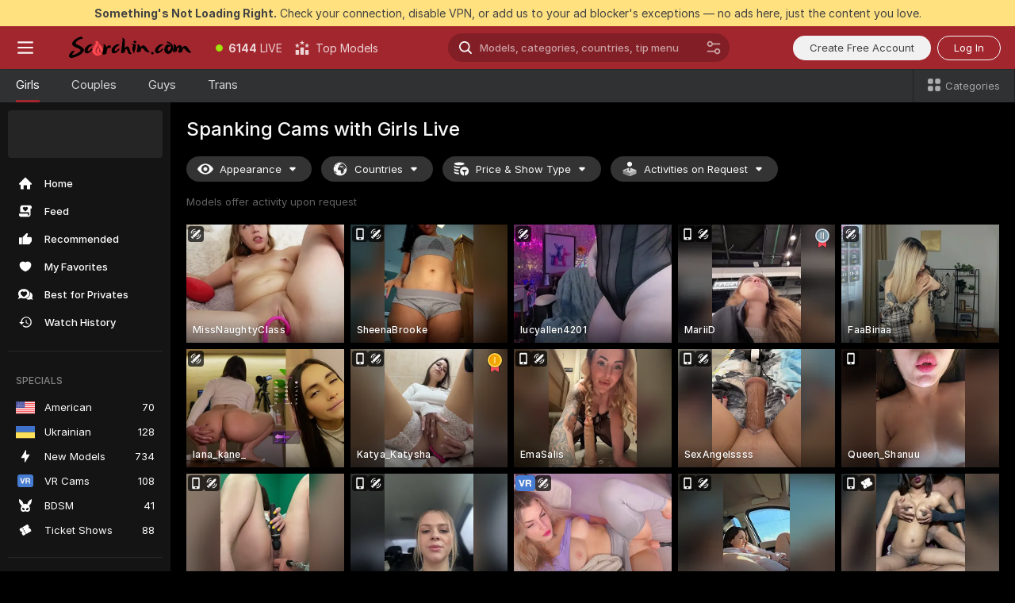

--- FILE ---
content_type: text/html; charset=utf-8
request_url: https://scorchin.com/girls/spanking?action=showTokensGiveawayModalDirectLink&affiliateId=0202264aut13z9gw68p6xu9n7hvfdwj24kge6tf11tz3k4atyltfxlzrpwiwebac&landing=goToTheTag&realDomain=go.scorchin.com&sourceId=spanking&stripbotVariation=NullWidget&userId=f1bc03569025cd4b84cc2034e14895a7d9375953ce101e23ee44825704d68adb
body_size: 96597
content:
<!doctype html><html lang="en"><head><meta charset="utf-8"><script>!function(){"use strict";!function(){var e=window.CSP_REPORT_URI;if(e){var i=new Set;document.addEventListener("securitypolicyviolation",(function(t){if("undefined"!=typeof fetch){var r=function(e){var i=e.violatedDirective&&-1!==e.violatedDirective.indexOf("eval"),t=e.effectiveDirective&&-1!==e.effectiveDirective.indexOf("eval"),r=e.sample&&-1!==e.sample.indexOf("eval");if(!e.blockedURI&&(i||t)||r)return"eval";if("string"==typeof e.blockedURI)try{return new URL(e.blockedURI).hostname}catch(i){return e.blockedURI}return null}(t);r&&i.has(r)||(r&&i.add(r),fetch(e,{method:"POST",headers:{"Content-Type":"application/json"},body:JSON.stringify({blockedURL:t.blockedURI,columnNumber:t.columnNumber,disposition:t.disposition,documentURL:t.documentURI,effectiveDirective:t.effectiveDirective,lineNumber:t.lineNumber,originalPolicy:t.originalPolicy,referrer:t.referrer,sample:t.sample,sourceFile:t.sourceFile,statusCode:t.statusCode})}).catch((function(e){return console.error("Error sending CSP report:",e)})))}}))}}()}()</script><title>Spanking Free Live Sex Cams with Naked Girls | Scorchin</title><meta data-helmet="1" property="og:title" content="Spanking Free Live Sex Cams with Naked Girls"><meta data-helmet="1" property="og:description" content="Watch LIVE these hot babes in Spanking sex cams. ❤️ Enter their naked chat now and enjoy the show for FREE! 🔥"><meta data-helmet="1" name="description" content="Watch LIVE these hot babes in Spanking sex cams. ❤️ Enter their naked chat now and enjoy the show for FREE! 🔥"><meta data-helmet="1" name="robots" content="index, follow, max-snippet:-1, max-video-preview:-1, max-image-preview:large"><script>window.ANALYTICS_CDN='https://assets.strpssts-ana.com/assets/'</script><meta name="theme-color" content="#303133"><meta http-equiv="Cache-Control" content="no-cache"><meta name="apple-mobile-web-app-capable" content="yes"><meta name="viewport" content="width=device-width,initial-scale=1"><meta name="RATING" content="RTA-5042-1996-1400-1577-RTA"><meta name="RATING" content="mature"><meta name="google" content="notranslate"><meta name="msapplication-square70x70logo" content="https://assets.striiiipst.com/assets/icons/mstile-70x70_scorchin.com.png?v=c4eb2254"><meta name="msapplication-square150x150logo" content="https://assets.striiiipst.com/assets/icons/mstile-150x150_scorchin.com.png?v=c4eb2254"><meta name="msapplication-square270x270logo" content="https://assets.striiiipst.com/assets/icons/mstile-270x270_scorchin.com.png?v=c4eb2254"><meta name="msapplication-wide310x150logo" content="https://assets.striiiipst.com/assets/icons/mstile-310x150_scorchin.com.png?v=c4eb2254"><meta name="msapplication-square310x310logo" content="https://assets.striiiipst.com/assets/icons/mstile-310x310_scorchin.com.png?v=c4eb2254"><style>:root{--primary:#a2262e;--primary-light:#fa5365;--primary-dark:#912229;--primary-border:#a2262e;--primary-modal:#a2262e;--primary-gradient:#a2262e;--header-logo-aspect-ratio:5.000;--footer-logo-aspect-ratio:5.000}.adblocker-notification{display:flex;position:relative;width:100vw;padding:8px 16px;background:#ffe180;color:#434343;z-index:10002;justify-content:center}</style><style>.disable-transition *{transition:none!important}</style><link rel='preload' href='https://assets.striiiipst.com/assets/bootstrap_dark.4e0461775156a4fa.css' as='style'><link media='screen and (max-width:1279px)' rel='preload' href='https://assets.striiiipst.com/assets/bootstrap_dark_mobile.4e0461775156a4fa.css' as='style'><link rel="preload" href="https://assets.striiiipst.com/assets/common/fonts/Inter-Regular.woff2?v=4.1" as="font" type="font/woff2" crossorigin="anonymous"><link rel="preload" href="https://assets.striiiipst.com/assets/common/fonts/Inter-Medium.woff2?v=4.1" as="font" type="font/woff2" crossorigin="anonymous"><link rel="preload" href="https://assets.striiiipst.com/assets/common/fonts/Inter-Bold.woff2?v=4.1" as="font" type="font/woff2" crossorigin="anonymous"><script>window.SPLIT_STYLE_CHUNKS={"settings_theme.2d7c516664bd90c6.css":true,"studios_theme.b04a5cfe04fa796b.css":true,"70930_theme.d730bc5ae657ccef.css":true,"models_theme.7e1a47873e77cc73.css":true,"about_theme.195ef9760504ffd4.css":true,"model-about_theme.7636af21f9299c8c.css":true,"bootstrap_theme.4e0461775156a4fa.css":true,"viewcam_theme.d43f893d8e546241.css":true,"79430_theme.fff118c98f42296d.css":true}</script><script>var PWA_API_DISCOVER_HOST="",AMPLITUDE_ALTERNATIVE_URL="loo3laej.com",AMPLITUDE_SR_CONFIG_ALTERNATIVE_URL="https://sr-client-cfg.amplitude.com/config",AMPLITUDE_SR_TRACK_ALTERNATIVE_URL="https://api-sr.amplitude.com/sessions/v2/track",ALTKRAFT_TOKEN="kfvhQPLZdst-3617045b97e5b4a1",FIREBASE_API_KEY="AIzaSyC8HXmH6EMTJ-zwRr4DSJoLThqyCp-cdgM",FIREBASE_PROJECT_ID="superchat-2d0d0",FIREBASE_MESSAGE_SENDER_ID="685102796556",ALTKRAFT_TOKEN_V3="2552uptpfSWT-3617045b97e5b4a1",VAPID_KEY_V3="BHmBXjSJ4uenluBFzVz2Yh3kiclqnT_gFyheaS9W3AE_SFXgX7ntwu6jW3GjAhPc01h9KkCn8gwkxCfm3uAo8DU",AMPLITUDE_KEY="19a23394adaadec51c3aeee36622058d",RELEASE_VERSION="11.5.20",GOOGLE_CLIENT_ID="496975381147-lnam683jun41jc8uaglmccl4vbv2js28.apps.googleusercontent.com",HAS_TWITTER_AUTH=!0,GTAG_TRACK_ID="UA-63657136-5",GTAG_TRACK_TYPE="UA",SITE_NAME="Scorchin",SENTRY_DSN="https://d8629522213649e7a4e0b63d14e1dc5f@sentry-public.stripchat.com/9",SENTRY_TRACES_SAMPLE_RATE="0.01",ERROR_REPORTING_ENABLED=true,LIGHT_LOGO_URL="",HEADER_LOGO_URL="https://assets.striiiipst.com/assets/icons/headerlogo_scorchin.com.png?v=0e897938",FOOTER_LOGO_URL="https://assets.striiiipst.com/assets/icons/footerlogo_scorchin.com.png?v=0e897938",APP_ICON_URL="https://assets.striiiipst.com/assets/icons/appicon_scorchin.com.png?v=c4eb2254",META_OG_IMAGE_URL="",WATERMARK_URL="https://assets.striiiipst.com/assets/icons/watermark_scorchin.com.png?v=0e897938",WHITE_LABEL_ID="scorchincom",IS_XHL_WL=!1,DEPLOY_ENV="production",WHITE_LABEL_HOST="scorchin.com",WHITE_LABEL_REDIRECT_URL="",THEME_ID="dark",CANONICAL_DOMAIN_NAME="",CANONICAL="https://stripchat.com",WEB_PUSH_ID="web.com.supportlivecam",MODELS_REGISTRATION_URL="https://go.scorchin.com/signup/model?targetDomain=stripchat.com&userId=f1bc03569025cd4b84cc2034e14895a7d9375953ce101e23ee44825704d68adb&sourceId=scorchin.com",STUDIOS_REGISTRATION_URL="https://go.scorchin.com/?targetDomain=stripchat.com&userId=f1bc03569025cd4b84cc2034e14895a7d9375953ce101e23ee44825704d68adb&sourceId=scorchin.com&path=/signup/studio",WEBMASTERS_REGISTRATION_URL="https://stripcash.com/sign-up/?userId=f1bc03569025cd4b84cc2034e14895a7d9375953ce101e23ee44825704d68adb",DEFAULT_INDEX_TAG_URL="girls",I18N_POSTFIX="",IS_I18N_SEO_IGNORE_CROWDIN=!1,IS_STREAMING_AVAILABLE=!1,IS_WL_PIXELATED=!1,IS_PIXELATED_STREAM_ENABLED=!1,IS_TAG_BASED_WL=!1,IS_HIDE_CONTENT=!1,UI_OVERRIDE="default",IS_ALT_WL=!1,SOCIAL_URLS={twitter:"https://twitter.com/ScorchinCams",instagram:"",snapchat:"",facebook:""}</script><script>!function(){var t="onErrorLoadScript=1";window.addEventListener("error",(function(e){var n=e.target;if(n&&n instanceof HTMLScriptElement&&"app"===n.getAttribute("data-stripchat-script")){var o=new Date(Date.now()+6e4);try{-1===document.cookie.indexOf(t)&&(document.cookie=t+";path=/;expires="+o.toUTCString(),setTimeout((function(){return location.reload()}),3e3))}catch(t){console.warn(t)}}}),!0)}()</script><script>var _jipt=[];_jipt.push(["project","stripchat"]),function(){var subdomainMatch=/^(ar|br|cs|da|de|es|fi|fr|el|hr|hu|id|it|ita|ja|ko|nl|no|pl|pol|pt|ro|ru|sk|sv|tr|vi|zh|ua|zt|th|ms|bn)(?=\..+\.).+/i.exec(location.hostname),aliasLocales={pol:"pl",ita:"it"},i18nScript="https://assets.striiiipst.com/assets/translations_en.ddb553347749e5.js",canvasPerformanceTest="https://assets.striiiipst.com/assets/canvas-performance-test.js";!function(){"use strict";var n={d:function(t,e){for(var i in e)n.o(e,i)&&!n.o(t,i)&&Object.defineProperty(t,i,{enumerable:!0,get:e[i]})},o:function(n,t){return Object.prototype.hasOwnProperty.call(n,t)}},t={};function e(n,t){window.SUBDOMAIN="en";try{if(/crowdinInContext=1/.test(document.cookie))return void(window.SUBDOMAIN="aa")}catch(n){console.warn(n)}n&&n.length>1&&(window.SUBDOMAIN=t[n[1]]||n[1])}function i(){try{document&&document.documentElement&&/(?:^|;\s*)c=/.test(document.cookie)&&document.documentElement.classList.add("cookie-accepted")}catch(n){}}function o(){if(window.LEGACY=!1,-1!==location.search.indexOf("es-legacy"))window.LEGACY=!0;else if(-1!==location.search.indexOf("es-modern"))window.LEGACY=!1;else try{if(!("IntersectionObserver"in window&&"Promise"in window&&"fetch"in window&&"WeakMap"in window&&"fromEntries"in Object&&"finally"in Promise.prototype))throw{};eval("const a = async ({ ...rest } = {}) => rest; let b = class {};"),window.LEGACY=!1}catch(n){window.LEGACY=!0}if(window.LEGACY)try{(new Image).src="/pixel/static/legacy?t=".concat(Date.now())}catch(n){}}function r(n){var t=n,e=null,i=function(){},o=function(n){};return"en"!==window.SUBDOMAIN&&(t=t.replace("_en","_"+window.SUBDOMAIN)),window.I18N_POSTFIX&&"default"!==window.I18N_POSTFIX&&(t=t.replace("translations","translations_"+window.I18N_POSTFIX)),"aa"===window.SUBDOMAIN&&(e="//cdn.crowdin.com/jipt/jipt.js"),window.I18N_SCRIPT_PROMISE=new Promise((function(n,t){i=n,o=t})),{i18nScript:t,jiptScript:e,resolveI18nPromise:i,rejectI18nPromise:o}}function c(){return{injectScript:function(n){var t=n.src,e=n.onLoad,i=n.onError,o=n.fetchPriority,r=document.createElement("script");r.setAttribute("data-stripchat-script","app"),r.setAttribute("data-stripchat-script","app"),r.addEventListener("load",(function(){null==e||e(t)})),r.addEventListener("error",(function(n){null==i||i(n.error)})),o&&(r.fetchPriority?r.fetchPriority=o:"high"===o&&function(n){var t=document.createElement("link");t.rel="preload",t.as="script",t.href=n,document.head.appendChild(t)}(t)),r.async=!0,r.src=t,document.head.appendChild(r)}}}function a(n,t,a,s){e(n,s),o(),i(),window.STATIC_PATH_REPLACED="https://assets.striiiipst.com/assets";var d=r(t),w=d.i18nScript,l=d.jiptScript,u=d.resolveI18nPromise,p=d.rejectI18nPromise,f=c().injectScript;function m(){window.IS_LOADED=!0}window.HANDLE_LATE_LOADABLE_SCRIPT=function(n){f({src:n})},f({src:w,onLoad:function(){return u()},onError:function(n){return p(n)}}),l&&f({src:l}),f({src:a}),window.IS_LOADED=!1,"complete"===document.readyState?m():window.addEventListener("load",m)}a(subdomainMatch,i18nScript,canvasPerformanceTest,aliasLocales)}()}()</script><script async data-stripchat-script="app" fetchpriority="high" src='https://assets.striiiipst.com/assets/corejs-75349.9e240b24a5ffbb27.js'></script><script async data-stripchat-script="app" fetchpriority="high" src='https://assets.striiiipst.com/assets/redux-48526.e096bd9b05468601.js'></script><script async data-stripchat-script="app" fetchpriority="high" src='https://assets.striiiipst.com/assets/vendors-52341.92eb5ec4906e323b.js'></script><script async data-stripchat-script="app" fetchpriority="high" src='https://assets.striiiipst.com/assets/main.f66a61c6cd6bd2d5.js'></script><script async data-stripchat-script="app" fetchpriority="high" src='https://assets.striiiipst.com/assets/react-65374.75ecb9d186acb3c1.js'></script><script async data-stripchat-script="app" fetchpriority="high" src='https://assets.striiiipst.com/assets/redux-33349.fe7bd84d566cd749.js'></script><script async data-stripchat-script="app" fetchpriority="high" src='https://assets.striiiipst.com/assets/vendors-90362.400a0b23f384ff8f.js'></script><script async data-stripchat-script="app" fetchpriority="high" src='https://assets.striiiipst.com/assets/bootstrap.732905afa5497a6c.js'></script><script async data-stripchat-script="app" src='https://assets.striiiipst.com/assets/offlineModels.9407a36b44c8512a.js'></script><script>window.SSR_ICONS = ["menu","dot","best-models","search-ds","filter-slider-ds","menu-mobile","sort","categories-2","close-2","close-3","home","feed","recommended","favorited","locked","watch-history","lightning","badge-vr-ds","bunny-mask","ticket-ds","interactive-toy-ds","mobile","sparks-dark","categories-ds","i18n","close-arrow","eye-ds","globe-ds","tokens-stripchat-logo-ds","joystick-vert-ds","triangle-arrow-down-ds","medal-2","medal-1","x-logo-ds"]</script><script>!function(){"use strict";var t,n,o="http://www.w3.org/2000/svg",e=!1,a=[],r=function(){var n;t||((t=document.getElementById("svgDefs"))||((t=document.createElementNS(o,"defs")).id="svgDefs",(n=document.createElementNS(o,"svg")).style.display="none",n.appendChild(t)),document.body.appendChild(n))},c=function(o,c){n||(n=document.createDocumentFragment()),n.appendChild(o),c&&a.push(c),e||(requestAnimationFrame((function(){n&&(r(),t.appendChild(n),a.forEach((function(t){return t()})),a=[],n=void 0,e=!1)})),e=!0)},s=!1,i={},u=function(t){var n=i[t];(null==n?void 0:n.svgData)&&function(t,n,e){var a=t[0],r=t[1],s=document.createElementNS(o,"symbol");s.id="".concat("icons","-").concat(n),s.innerHTML=a,s.setAttribute("viewBox",r),c(s,e)}(n.svgData,t,(function(){n.callbacks.forEach((function(t){return t()})),n.callbacks=[],n.errorCallbacks=[],delete n.svgData,n.status="rendered"}))},d=function(t,n,o){try{var e=i[t]||{status:"init",callbacks:[],errorCallbacks:[]};if(i[t]=e,"rendered"===e.status)return void(null==n||n());n&&e.callbacks.push(n),o&&e.errorCallbacks.push(o),"init"===e.status&&(e.status="loading",function(t,n,o){var e="".concat(window.STATIC_PATH_REPLACED,"/svg-icons/").concat(t,".json?").concat("228772a3");if("undefined"==typeof fetch){var a=new XMLHttpRequest;a.open("GET",e),a.onload=function(){200!==a.status&&o(Error("Cannot load ".concat(t,". Status ").concat(a.status)));try{var e=JSON.parse(a.responseText);n(e)}catch(n){o(Error("Cannot parse ".concat(t," json")))}},a.onerror=function(){return o(Error("Cannot load ".concat(t)))},a.send()}else fetch(e,{priority:"low"}).then((function(t){if(!t.ok)throw Error("Status ".concat(t.status));return t.json()})).then((function(t){n(t)})).catch((function(n){o(Error("Cannot load ".concat(t,". ").concat(null==n?void 0:n.message)))}))}(t,(function(n){e.status="loaded",e.svgData=n,s&&u(t)}),(function(n){e.errorCallbacks.forEach((function(t){return t(n)})),delete i[t]})))}catch(t){console.error(t)}},l=function(){if(!s){s=!0;try{Object.keys(i).filter((function(t){var n;return"loaded"===(null===(n=i[t])||void 0===n?void 0:n.status)})).forEach((function(t){u(t)}))}catch(t){console.error(t)}}};window.SSR_ICONS&&window.SSR_ICONS.forEach((function(t){return d(t)})),"loading"!==document.readyState&&l(),window.svgLoader={importIcon:d,onDomReady:l}}()</script><script>window.CONFIG_PRELOADER_SSR_DATA = {"mode":"guest"};</script><script>!function(){"use strict";var n,t=new RegExp("(?:^|;\\s*)".concat("avStartedAt","=([^;]*)")),e=function(){try{var n=function(n){var e=n.match(t);return(null==e?void 0:e[1])?decodeURIComponent(e[1]):null}(document.cookie);return null!=n&&!Number.isNaN(n)&&new Date(n).getTime()>0?n:null}catch(n){return null}},i=function(n,t){var e=t.requestPath;return n.get("/v3/config/initial-dynamic",{requestPath:e},{withResponseHeaders:!0})},r={5:"ServerError",4:"ClientError"},a="NetworkError",o=function(n){var t;return null!==(t=r[Math.floor(n/100)])&&void 0!==t?t:a},c=(n="/api/front",{get:function(t,e){var i=arguments.length>2&&void 0!==arguments[2]?arguments[2]:{},r=i.headers,c=i.withResponseHeaders,s=new Headers;if(s.append("Accept","application/json"),s.append("Front-Version",window.RELEASE_VERSION||""),r){var u=function(n){var t=r[n];Array.isArray(t)?t.forEach((function(t){return s.append(n,t)})):t&&s.append(n,t)};for(var f in r)u(f)}var d=n+t;if(e&&"object"==(void 0===e?"undefined":e&&"undefined"!=typeof Symbol&&e.constructor===Symbol?"symbol":typeof e)){var l=new window.URLSearchParams;for(var h in e){var g=e[h];g&&l.append(h,"".concat(g))}d+="?".concat(l.toString())}return fetch(d,{headers:s}).catch((function(n){throw Object.assign(n,{name:a,source:"preloaderApi"})})).then((function(n){if(!n.ok){var t=Error("".concat(n.status," ").concat(n.statusText));throw Object.assign(t,{name:o(n.status),source:"preloaderApi"}),t}return n.json().then((function(t){return c?Object.assign(t,{responseHeaders:Object.fromEntries(n.headers.entries())}):t}))}))}});window.configPreloaderCache=function(){var n=window.CONFIG_PRELOADER_SSR_DATA;delete window.CONFIG_PRELOADER_SSR_DATA;var t={};if("guest"===(null==n?void 0:n.mode)){var r={requestPath:window.location.pathname},a=i(c,r);a.catch((function(){})),t.initialDynamicConfigPromise={promise:a,params:r}}else if("user"===(null==n?void 0:n.mode)){var o={requestPath:window.location.pathname},s=i(c,o),u={avStartedAt:e()||void 0},f=c.get("/v3/config/dynamic",u,{withResponseHeaders:!0,ssrCache:function(n){return n.requestInfo,null}}),d=s.then((function(n){var t=n.initialDynamic.jwtToken;return t?function(n){var t=arguments.length>1&&void 0!==arguments[1]?arguments[1]:{};return n.get("/abtests/config",{},{withJwtAuth:!0,headers:t})}(c,{Authorization:t}):null})),l={isTagBasedWl:n.isTagBasedWl},h=s.then((function(n){var t=n.initialDynamic.jwtToken;return function(n,t){var e=arguments.length>2&&void 0!==arguments[2]?arguments[2]:{};return n.get("/tags/config/dynamic",t,{headers:e,withJwtAuth:!0,ssrCache:function(n){return n.requestInfo,null}})}(c,l,t?{Authorization:t}:{})}));s.catch((function(){})),f.catch((function(){})),d.catch((function(){})),h.catch((function(){})),t.staticConfig=n.staticConfig,t.featuresConfig=n.featuresConfig,t.initialStaticConfig=n.initialStaticConfig,t.tagsStaticConfig=n.tagsStaticConfig,t.abTestsConfig=n.abTestsConfig,t.initialDynamicConfigPromise={promise:s,params:o},t.dynamicConfigPromise={promise:f,params:u},t.abTestsServerPromise=d,t.dynamicTagsConfigPromise={promise:h,params:l}}return t}()}()</script><link rel="manifest" href="/manifest.json"><link data-helmet="1" rel="alternate" href="https://stripchat.com/girls/spanking" hreflang="x-default"><link data-helmet="1" rel="alternate" href="https://stripchat.com/girls/spanking" hreflang="en"><link data-helmet="1" rel="alternate" href="https://de.stripchat.com/girls/spanking" hreflang="de"><link data-helmet="1" rel="alternate" href="https://fr.stripchat.com/girls/spanking" hreflang="fr"><link data-helmet="1" rel="alternate" href="https://es.stripchat.com/girls/spanking" hreflang="es"><link data-helmet="1" rel="alternate" href="https://ita.stripchat.com/girls/spanking" hreflang="it"><link data-helmet="1" rel="alternate" href="https://nl.stripchat.com/girls/spanking" hreflang="nl"><link data-helmet="1" rel="alternate" href="https://pt.stripchat.com/girls/spanking" hreflang="pt"><link data-helmet="1" rel="alternate" href="https://br.stripchat.com/girls/spanking" hreflang="pt-BR"><link data-helmet="1" rel="alternate" href="https://el.stripchat.com/girls/spanking" hreflang="el"><link data-helmet="1" rel="alternate" href="https://ua.stripchat.com/girls/spanking" hreflang="uk"><link data-helmet="1" rel="alternate" href="https://pol.stripchat.com/girls/spanking" hreflang="pl"><link data-helmet="1" rel="alternate" href="https://ru.stripchat.com/girls/spanking" hreflang="ru"><link data-helmet="1" rel="alternate" href="https://ro.stripchat.com/girls/spanking" hreflang="ro"><link data-helmet="1" rel="alternate" href="https://hu.stripchat.com/girls/spanking" hreflang="hu"><link data-helmet="1" rel="alternate" href="https://cs.stripchat.com/girls/spanking" hreflang="cs"><link data-helmet="1" rel="alternate" href="https://hr.stripchat.com/girls/spanking" hreflang="hr"><link data-helmet="1" rel="alternate" href="https://sk.stripchat.com/girls/spanking" hreflang="sk"><link data-helmet="1" rel="alternate" href="https://no.stripchat.com/girls/spanking" hreflang="no"><link data-helmet="1" rel="alternate" href="https://sv.stripchat.com/girls/spanking" hreflang="sv"><link data-helmet="1" rel="alternate" href="https://da.stripchat.com/girls/spanking" hreflang="da"><link data-helmet="1" rel="alternate" href="https://fi.stripchat.com/girls/spanking" hreflang="fi"><link data-helmet="1" rel="alternate" href="https://ja.stripchat.com/girls/spanking" hreflang="ja"><link data-helmet="1" rel="alternate" href="https://ko.stripchat.com/girls/spanking" hreflang="ko"><link data-helmet="1" rel="alternate" href="https://zh.stripchat.com/girls/spanking" hreflang="zh"><link data-helmet="1" rel="alternate" href="https://zt.stripchat.com/girls/spanking" hreflang="zh-Hant"><link data-helmet="1" rel="alternate" href="https://th.stripchat.com/girls/spanking" hreflang="th"><link data-helmet="1" rel="alternate" href="https://bn.stripchat.com/girls/spanking" hreflang="bn"><link data-helmet="1" rel="alternate" href="https://id.stripchat.com/girls/spanking" hreflang="id"><link data-helmet="1" rel="alternate" href="https://ms.stripchat.com/girls/spanking" hreflang="ms"><link data-helmet="1" rel="alternate" href="https://vi.stripchat.com/girls/spanking" hreflang="vi"><link data-helmet="1" rel="alternate" href="https://ar.stripchat.com/girls/spanking" hreflang="ar"><link data-helmet="1" rel="alternate" href="https://tr.stripchat.com/girls/spanking" hreflang="tr"><link data-helmet="1" rel="preconnect" href="https://edge-hls.doppiocdn.com"><link data-helmet="1" rel="canonical" href="https://stripchat.com/girls/spanking"><link rel='stylesheet' data-href='bootstrap_theme.4e0461775156a4fa.css' href='https://assets.striiiipst.com/assets/bootstrap_dark.4e0461775156a4fa.css'><link media='screen and (max-width:1279px)' rel='stylesheet' data-href='bootstrap_theme_mobile.4e0461775156a4fa.css' href='https://assets.striiiipst.com/assets/bootstrap_dark_mobile.4e0461775156a4fa.css'><link rel="icon" sizes="16x16" href="https://assets.striiiipst.com/assets/icons/favicon-16x16_scorchin.com.png?v=c4eb2254"><link rel="icon" sizes="32x32" href="https://assets.striiiipst.com/assets/icons/favicon-32x32_scorchin.com.png?v=c4eb2254"><link rel="icon" sizes="196x196" href="https://assets.striiiipst.com/assets/icons/favicon-196x196_scorchin.com.png?v=c4eb2254"><link rel="icon" sizes="512x512" href="https://assets.striiiipst.com/assets/icons/favicon-512x512_scorchin.com.png?v=c4eb2254"><link rel="mask-icon" href="https://assets.striiiipst.com/assets/icons/mask-icon_scorchin.com.png"><link rel="apple-touch-icon" sizes="120x120" href="https://assets.striiiipst.com/assets/icons/apple-touch-icon-120x120_scorchin.com.png?v=c4eb2254"><link rel="apple-touch-icon" sizes="152x152" href="https://assets.striiiipst.com/assets/icons/apple-touch-icon-152x152_scorchin.com.png?v=c4eb2254"><link rel="apple-touch-icon" sizes="167x167" href="https://assets.striiiipst.com/assets/icons/apple-touch-icon-167x167_scorchin.com.png?v=c4eb2254"><link rel="apple-touch-icon" sizes="180x180" href="https://assets.striiiipst.com/assets/icons/apple-touch-icon-180x180_scorchin.com.png?v=c4eb2254"><link rel="dns-prefetch" href="//img.strpst.com"><link rel="preconnect" href="//img.strpst.com"><link rel="preconnect" href="/api/front"></head><body class="disable-transition"><!--
    release_version: 11.5.20
    branch: production
    revision: 8798c99a8ca01637d9c3fa018e72cf4623798935
    template_version: 6263bd78
  --><script>window.svgLoader.onDomReady()</script><script>!function(){"use strict";for(var e={SIGNUP:"signup",LOGIN:"login",FAN_CLUB_SUBSCRIPTION:"fanClubSubscription"},t=/^(http|https):\/\/([^/]*)(xhamster(live)?|strip(dev|chat))\.(com|local|dev)\/?/,o={AUTO_SPY:"autoSpy",COPY_GIFT_LINK:"copyGiftLink",SHOW_INSTALL_PWA_MODAL:"showInstallPwaModal",TWO_FACTOR_AUTHORIZATION:"2fa",GOLD_MEMBERSHIP_SUBSCRIBE_DIRECT_LINK:"goldMembershipSubscribeDirectLink",SIGN_UP_MODAL_DIRECT_LINK:"signUpModalDirectLink",SIGN_UP_PREFILLED:"signUpPrefilled",SIGN_UP_MODAL_DIRECT_LINK_INTERACTIVE:"signUpModalDirectLinkInteractive",SIGN_UP_MODAL_DIRECT_LINK_INTERACTIVE_CLOSE:"signUpModalDirectLinkInteractiveClose",SHOW_TOKENS_GIVEAWAY_MODAL_DIRECT_LINK:"showTokensGiveawayModalDirectLink",CARD_VERIFICATION_BONUS_PACKAGE:"cardVerificationBonusPackage",BUY_TOKENS_PROMO:"buyTokensPromo",SIGN_UP_PROMO:"signUpPromo",MODEL_FILTER_APPLY_SORT_BY:"sortBy",MODEL_CHAT_TAB_TOGGLE:"toggleTab",PERSONAL_NOTIFICATIONS:"personalNotifications",LOGIN_FROM_WHITELABEL:"loginFromWhiteLabel",OPEN_NOTIFICATIONS_CENTER:"openNotificationsCenter",INVISIBLE_MODE:"invisibleMode",REDEEM_CODE:"redeemCode",OPEN_CHAT:"openChat",OPEN_PRIVATE_MODAL:"openPrivateModal",OPEN_FAN_CLUB_MODAL:"openFanClubModal",OPEN_SEND_TIP_DIALOG:"openSendTipDialog",OPEN_BUY_TOKENS_MODAL:"openBuyTokensModal",OPEN_GUEST_ON_BORDING:"openGuestOnBoarding",LOGIN_BY_LINK:"loginByLink",CONNECT_STUDIO:"connectStudio",EXTRA_VERIFICATION:"extraVerification",OPEN_AGE_VERIFICATION:"openAgeVerification",MAIN_PERSON_EMAIL_VERIFICATION:"connectMainPerson",TWITTER_AUTH:"twitterAuth",GOOGLE_AUTH:"googleAuthorization",OPEN_CONFIRM_CONNECT_TO_STUDIO_MODAL:"openConfirmConnectToStudioModal",USERNAME_NOT_ALLOWED:"usernameNotAllowed",SHOW_STREAMING_APP_MODAL:"showStreamingAppModal"},n={},i=location.search.substring(1).split("&"),_=0;_<i.length;_++){var r=i[_].split("=");n[r[0]]=r[1]}var I=function(e,t){if(!t)return!1;for(var o=Object.keys(e),n=0;n<o.length;n++)if(e[o[n]]===t)return!0;return!1},a=!1;try{a=document.cookie.indexOf("isVisitorsAgreementAccepted=1")>=0}catch(e){console.warn(e)}var O=function(){var i=n.affiliateId||localStorage.getItem("affiliateId"),_=n.userId,r=n.sauid,a=n.action,O=n.showModal,E=I(o,a)||I(e,O);if(i||_||E||r)return!0;var N=document.referrer,T=!1;try{(function(e,t){if(!e)return!1;try{var o=new URL(e),n=new URL(t);return o.host===n.host}catch(e){return!1}})(N,location.href)&&(T=!0)}catch(e){return!1}return t.test(N)&&!T}(),E=/^\/buy-tokens(\/(success|failure))?\/?$/.test(window.location.pathname);!n.agev&&(a||O||E)&&document.body.classList.add("visitor-agreement-hidden")}()</script><script>!function(){"use strict";var e=!1,n=function(e,n,d){var o=document.createElement("div");return o.className=n,d&&(o.id=d),e.appendChild(o),o};function d(){if(!e&&(e=!0,!("__PRELOADED_STATE__"in window)))for(var d=n(document.body,"loader","body_loader"),o=n(d,"fading-circle centered"),c=1;c<=12;c++)n(o,"loader-circle".concat(c," loader-circle"))}window.initLoader=d,document.addEventListener("DOMContentLoaded",d,{once:!0})}()</script><script>!function(){function i(i,o){var n=[i,"expires=Thu, 01 Jan 1970 00:00:00 GMT"];o&&n.push("domain="+o),document.cookie=n.join(";"),n.push("path=/"),document.cookie=n.join(";")}var o,n,e,t,a,c=0;try{c=document.cookie.length}catch(i){console.warn(i)}var l=c>=5e3;(c>=4e3||l)&&(l&&function(){for(var o=document.cookie.split(";"),n=location.hostname,e=0;e<o.length;e++){var t=o[e].split("=")[0].trim()+"=";i(t,null),i(t,n),i(t,"."+n);for(var a=0;!((a=n.indexOf(".",a+1))<0);)i(t,n.substring(a)),i(t,n.substring(a+1))}}(),n=(o={limit:5,interval:1e3,payload:{size:c},callback:function(){l&&document.location.reload()}}).payload,e=o.limit,t=o.interval,a=0,function i(){if(!(++a>=e)){if(!window.__logger)return void setTimeout(i,t);window.__logger.patchDestinations({kibana:{skipSampling:!0}}).withKey("Cookie limit exceeded").warn(n)}}())}()</script><svg style="height:0;width:0;display:block"><defs><symbol id="site_logo_header" viewBox="0 0 1250 250"><image href="https://assets.striiiipst.com/assets/icons/headerlogo_scorchin.com.png?v=0e897938"></image></symbol><symbol id="site_logo_footer" viewBox="0 0 1250 250"><image href="https://assets.striiiipst.com/assets/icons/footerlogo_scorchin.com.png?v=0e897938"></image></symbol></defs></svg><div id="agreement-root"><div class="full-cover modal-wrapper visitors-agreement-modal"><div class="modal-content modal-header-none"><div class="background-wrapper hide-gender-switcher"><div class="visitors-agreement-bg-gradient"><div class="visitors-agreement-bg-gradient__gender visitors-agreement-bg-gradient__gender--no-gender"></div></div><div class="content-wrapper"><div class="content-container"><div class="site-logo-wrapper site-logo-wrapper-girls"><div class="header-logo header-logo-no-responsive"><svg><use xlink:href="#site_logo_header"></use></svg></div></div><div class="site-description">We are creating a better experience for 18+ LIVE entertainment. Join our open-minded community &amp; start interacting now for FREE.</div><button autofocus="" class="btn btn-apply-alter btn-inline-block btn-large btn-visitors-agreement-accept" type="button">I&#x27;m Over 18</button><div class="agreement-terms"><span class="">By entering and using this website, you confirm you’re over 18 years old and agree to be bound by the <a rel="nofollow" href="/terms">Terms of Use</a> and <a rel="nofollow" href="/privacy">Privacy Policy</a></span> <span class=""><a rel="nofollow" href="/2257">18 U.S.C. 2257 Record-Keeping Requirements Compliance Statement.</a></span><br/>If you provide sensitive personal data, by entering the website, you give your explicit consent to process this data to tailor the website to your preferences.<span class="parental-control">If you’re looking for a way to restrict access for a minor, see our <a rel="nofollow" href="/parental-control"> Parental Control Guide </a></span></div><hr class="visitors-agreement-modal-divider"/></div><div class="content-container"><a class="decline-link visitors-agreement-decline" href="https://google.com/" rel="noopener noreferrer nofollow">Exit Here</a><div class="warnings"><p><span class="">THIS WEBSITE CONTAINS MATERIAL THAT IS <strong>SEXUALLY EXPLICIT</strong>.</span> <span class="">You must be at least eighteen (18) years of age to use this Website, unless the age of majority in your jurisdiction  is greater than eighteen (18) years of age, in which case you must be at least the age of majority in your jurisdiction. Use of this Website is not permitted where prohibited by law.</span></p><p><span class="">This Website also requires the use of cookies. More information about our cookies can be found at our <a rel="nofollow" href="/privacy">Privacy Policy</a>. BY ENTERING THIS WEBSITE AND USING THIS WEBSITE YOU AGREE TO THE USE OF COOKIES AND ACKNOWLEDGE THE PRIVACY POLICY.</span><br/>All models were 18 and over at the time of the creation of such depictions.</p></div><div class="label-link-block"><a href="https://www.rtalabel.org/?content=validate&amp;ql=b9b25de5ba5da974c585d9579f8e9d49&amp;rating=RTA-5042-1996-1400-1577-RTA" class="label-link" target="_blank" rel="noopener noreferrer nofollow" aria-label="RTA"><img alt="rta-logo" class="icon icon-rta-logo icon-static" src="https://assets.striiiipst.com/assets/common/images/static-icons/rta-logo.png"/></a><div class="label-link"><img alt="safe-labeling" class="icon icon-safe-labeling icon-static" src="https://assets.striiiipst.com/assets/common/images/static-icons/safe-labeling.png"/></div><a href="https://www.asacp.org/?content=validate&amp;ql=b9b25de5ba5da974c585d9579f8e9d49" class="label-link" target="_blank" rel="noreferrer noopener nofollow" aria-label="ASACP"><img alt="asacp" class="icon icon-asacp icon-static" src="https://assets.striiiipst.com/assets/common/images/static-icons/asacp.png"/></a><a href="https://pineapplesupport.org/about-pineapple-support/" class="label-link" target="_blank" rel="noreferrer noopener nofollow" aria-label="Go to Pineapple support"><img alt="pineapple-support" class="icon icon-pineapple-support icon-static" src="https://assets.striiiipst.com/assets/common/images/static-icons/pineapple-support.png"/></a></div></div></div></div></div></div></div><script>!function(){var e=1>=Math.floor(100*Math.random()),t=function(){return e&&/stripchat|xhamsterlive/.test(location.hostname)},n=document.querySelector(".visitors-agreement-decline");if(n){var r=document.querySelector("html");!document.body.classList.contains("visitor-agreement-hidden")&&(r.classList.add("disable-scroll"),t()&&(document.createElement("img").src="/pixel/agreement/display")),window.__visitorsAgreementDeclineHandler=function(e){if(t()){e.preventDefault();var n=document.createElement("img");n.onload=n.onerror=function(){location.href=e.target.href},n.src="/pixel/agreement/exit"}},n.addEventListener("click",window.__visitorsAgreementDeclineHandler),window.__visitorsAgreementAcceptPixelEvent=function(){t()&&(document.createElement("img").src="/pixel/agreement/ok")};var i=document.querySelector(".btn-visitors-agreement-accept");window.__visitorsAgreementAcceptHandler=function(){r.classList.remove("disable-scroll"),window.__isVisitorsAgreementAcceptedBeforeClientFetched=!0;try{document.cookie="isVisitorsAgreementAccepted=1"}catch(e){console.warn(e)}var e=document.querySelector(".visitors-agreement-modal"),t=e.querySelector(".hide-gender-switcher"),n=e.querySelector('input[name="visitors-agreement-gender-switcher"]:checked');if(n&&!t)try{var i=new Date;localStorage.setItem("18PlusGenderSelected",JSON.stringify(n.value));var o=i.setFullYear(i.getFullYear()+1)-Date.now();localStorage.setItem("18PlusGenderSelected_expires",JSON.stringify(o))}catch(e){console.warn(e)}switch(null==n?void 0:n.value){case"men":window.location.href="/men";break;case"trans":window.location.href="/trans";break;default:document.body.classList.add("visitor-agreement-hidden")}window.__visitorsAgreementAcceptPixelEvent()},i.addEventListener("click",window.__visitorsAgreementAcceptHandler),window.__syncVisitorsAgreementWithApp=function(){n.removeEventListener("click",window.__visitorsAgreementDeclineHandler),i.removeEventListener("click",window.__visitorsAgreementAcceptHandler)}}}()</script><div id="portal-root"></div><!--LEGACY-BROWSER-NOTIFICATION-OPEN--><div id="legacy-browser-notification-root" style="position:relative;z-index:10001"></div><script>!function(){var n,e,t="legacy-browser-notification",o="legacy-browser-notification-text",i="legacy-browser-notification-close",r="notifications.recommendationBrowserForPlaying",a="notifications.recommendationBrowserForSamsungPlaying",c={chrome:{href:"https://www.google.com/chrome/",title:"Google Chrome"},firefox:{href:"https://www.mozilla.org/firefox/new/",title:"Firefox"},safari:{href:"https://www.apple.com/safari/",title:"Safari"}},l="legacyBrowserRecommendationDismissed",s=function(){try{window.localStorage.setItem(l,"true"),window.localStorage.setItem("".concat(l,"_expires"),String(Date.now()+6048e5))}catch(n){}},d=(e=f({[r]:"You’re using an outdated browser. To avoid any problems, we strongly recommend using {#chrome/} or {#firefox/}",[a]:"To avoid any problems with quality, we strongly recommend using {#chrome/}"}[n=/SamsungBrowser/i.test(navigator.userAgent||"")?a:r]),{messageId:n,textHtml:e}),p=d.messageId,m=d.textHtml;function f(n){if(!n)return"";for(var e=n.split(/\{#(chrome|firefox|safari)\/\}/g),t="",o=0;o<e.length;o++){var i=e[o],r=o%2!=0&&i in c;if(o%2==0)i&&(t+=g(i));else if(r){var a=c[i];t+='<a href="'.concat(a.href,'" target="_blank" rel="nofollow noopener noreferrer" style="color:inherit;text-decoration:underline">').concat(g(a.title),"</a>")}}return t}function g(n){return String(n).replace(/&/g,"&amp;").replace(/</g,"&lt;").replace(/>/g,"&gt;").replace(/"/g,"&quot;").replace(/'/g,"&#39;")}window.LEGACY&&!function(){try{var n=window.localStorage.getItem("".concat(l,"_expires"));if(!n)return!1;var e=Number(n);return!Number.isNaN(e)&&(e<Date.now()?(window.localStorage.removeItem(l),window.localStorage.removeItem("".concat(l,"_expires")),!1):null!=window.localStorage.getItem(l))}catch(n){return!1}}()&&(window.I18N_SCRIPT_PROMISE||Promise.resolve()).then((function(){try{var n=window.I18n.trans({messageId:p,currentLocale:window.SUBDOMAIN});return n?f(n):m}catch(n){return m}})).catch((function(){return m})).then((function(n){!function(){try{var n=window.svgLoader;"function"==typeof(null==n?void 0:n.importIcon)&&(n.importIcon("exclamation"),n.importIcon("close-ds"))}catch(n){}}();var e=document.createElement("template");e.innerHTML=function(){var n=arguments.length>0&&void 0!==arguments[0]?arguments[0]:"",e="#434343";return'\n    <div\n      id="'.concat(t,'"\n      role="status"\n      aria-live="polite"\n      style="\n        display:flex;\n        background:').concat("#ffe180",";\n        color:").concat(e,';\n        box-shadow:0 1px 0 rgba(0,0,0,.08);\n        width:100%;\n        flex: 0 0 auto;\n        align-items: flex-start;\n      ">\n\n      <div\n        style="\n          display:flex;\n          flex-direction:row;\n          align-items: flex-start;\n          justify-content:center;\n          gap:0 12px;\n          padding: 4px 0 4px 12px;\n          flex: 1 0 0;\n          align-self: stretch;\n        "\n      >\n        <style>\n          #').concat(o," { font-size: 14px; line-height: 20px; }\n          @media (min-width: 1023px) {\n            #").concat(o,' { font-size: 16px; line-height: 22px; }\n          }\n        </style>\n        <svg \n          viewBox="0 0 24 24" \n          aria-hidden="true" \n          style="\n            width:20px;\n            min-width: 20px;\n            height:20px;\n            color:').concat(e,';\n            display:block;\n            top: 10px;\n            position: relative;\n          ">\n          <use href="#icons-exclamation" xlink:href="#icons-exclamation"></use>\n        </svg>\n        <div\n          id="').concat(o,'"\n          style="\n            color: ').concat(e,';\n            flex-flow: row wrap;\n            gap: 8px 12px;\n            padding-bottom: 8px;\n            padding-top: 8px;\n          "\n        >').concat(n,'</div>\n      </div>\n      <button\n        id="').concat(i,'"\n        type="button"\n        aria-label="Close"\n        style="\n          position:relative;\n          top: 8px;\n          right: 8px;\n          padding-left: 16px;\n          background:transparent;\n          border:0;\n          color:').concat(e,';\n          cursor:pointer;\n          font-size:20px;\n          line-height:1;\n          opacity:.7;\n        "\n      >\n        <svg \n          viewBox="0 0 24 24"\n          aria-hidden="true"\n          style="\n            width:20px;\n            height:20px;\n            display:block;\n            min-width: 20px;\n          ">\n          <use href="#icons-close-ds" xlink:href="#icons-close-ds"></use>\n        </svg>\n      </button>\n    </div>\n  ')}(n).trim();var r=e.content.firstElementChild;if(r&&r instanceof HTMLElement&&!document.getElementById(t)){var a=document.getElementById("legacy-browser-notification-root");if(a)a.appendChild(r);else{var c=document.getElementById("body");(null==c?void 0:c.parentNode)?c.parentNode.insertBefore(r,c):document.body.firstChild?document.body.insertBefore(r,document.body.firstChild):document.body.appendChild(r)}var l=document.getElementById(i);l&&l.addEventListener("click",(function(){var n=document.getElementById(t);n&&(n.style.display="none"),s()}))}}))}()</script><!--LEGACY-BROWSER-NOTIFICATION-CLOSE--><div id="body"><!--EARLY-FLUSH-CHUNK-END--><div class="tooltip-v2-portal-container" id="body-container"></div><svg class="user-level-badge-filters" xmlns="http://www.w3.org/2000/svg"><defs><linearGradient id="user-level-badge-filter-grey" x1=".5" y1="0" x2=".5" y2="1" gradientTransform="matrix(88.809 0 0 97.645 5.595 1.178)" gradientUnits="userSpaceOnUse"><stop offset="0%" stop-color="#C2C2C2"></stop><stop offset="100%" stop-color="#333333"></stop></linearGradient><linearGradient id="user-level-badge-filter-bronze" x1=".5" y1="0" x2=".5" y2="1" gradientTransform="matrix(88.809 0 0 97.645 5.595 1.178)" gradientUnits="userSpaceOnUse"><stop offset="0%" stop-color="#FFA666"></stop><stop offset="100%" stop-color="#6B2D00"></stop></linearGradient><linearGradient id="user-level-badge-filter-silver" x1=".5" y1="0" x2=".5" y2="1" gradientTransform="matrix(88.809 0 0 97.645 5.595 1.178)" gradientUnits="userSpaceOnUse"><stop offset="0%" stop-color="#CAD5E2"></stop><stop offset="100%" stop-color="#2E4156"></stop></linearGradient><linearGradient id="user-level-badge-filter-gold" x1=".5" y1="0" x2=".5" y2="1" gradientTransform="matrix(88.809 0 0 97.645 5.595 1.178)" gradientUnits="userSpaceOnUse"><stop offset="0%" stop-color="#FFC80F"></stop><stop offset="100%" stop-color="#7E3A01"></stop></linearGradient><linearGradient id="user-level-badge-filter-diamond" x1=".5" y1="0" x2=".5" y2="1" gradientTransform="matrix(88.809 0 0 97.645 5.595 1.178)" gradientUnits="userSpaceOnUse"><stop offset="0%" stop-color="#EF33FF"></stop><stop offset="100%" stop-color="#560198"></stop></linearGradient><linearGradient id="user-level-badge-filter-royal" x1=".5" y1="0" x2=".5" y2="1" gradientTransform="matrix(88.809 0 0 97.645 5.595 1.178)" gradientUnits="userSpaceOnUse"><stop offset="0%" stop-color="#FE3939"></stop><stop offset="100%" stop-color="#850000"></stop></linearGradient><linearGradient id="user-level-badge-filter-legend" x1=".5" y1="0" x2=".5" y2="1" gradientTransform="matrix(88.809 0 0 97.645 5.595 1.178)" gradientUnits="userSpaceOnUse"><stop offset="0%" stop-color="#FE3939"></stop><stop offset="100%" stop-color="#850000"></stop></linearGradient><linearGradient id="user-level-badge-filter-blue" x1=".5" y1="0" x2=".5" y2="1" gradientTransform="matrix(88.809 0 0 97.645 5.595 1.178)" gradientUnits="userSpaceOnUse"><stop offset="0%" stop-color="#8EBDE7"></stop><stop offset="100%" stop-color="#194B76"></stop></linearGradient><filter id="user-level-badge-filter-glow" x="0" y="0" width="100" height="100" filterUnits="userSpaceOnUse" color-interpolation-filters="sRGB"><feOffset dy="5"></feOffset><feGaussianBlur stdDeviation="10" result="offset-blur"></feGaussianBlur><feComposite operator="out" in="SourceGraphic" in2="offset-blur" result="inverse"></feComposite><feFlood flood-color="white" flood-opacity="0.3" result="color"></feFlood><feComposite operator="in" in="color" in2="inverse" result="shadow"></feComposite><feComposite operator="over" in="shadow" in2="SourceGraphic"></feComposite></filter><filter id="user-level-badge-filter-top-icon" x=".8" y=".4" width="31.4" height="29.8" filterUnits="userSpaceOnUse" color-interpolation-filters="sRGB"><feFlood flood-opacity="0" result="BackgroundImageFix"></feFlood><feColorMatrix in="SourceAlpha" values="0 0 0 0 0 0 0 0 0 0 0 0 0 0 0 0 0 0 127 0" result="hardAlpha"></feColorMatrix><feOffset dy="1.3"></feOffset><feGaussianBlur stdDeviation="1.3"></feGaussianBlur><feColorMatrix values="0 0 0 0 0 0 0 0 0 0 0 0 0 0 0 0 0 0 0.3 0"></feColorMatrix><feBlend in2="BackgroundImageFix" result="effect1_dropShadow_286_9949"></feBlend><feBlend in="SourceGraphic" in2="effect1_dropShadow_286_9949" result="shape"></feBlend></filter></defs></svg><div class="index-page-new-paddings main-layout main-layout__with-navbar sticky-header-desktop sticky-header-mobile sticky-subheader-mobile tag-layout"><div class="wrapper"><div class="tooltip-v2-portal-container" id="portal-container-under-header"></div><div id="personal-notifications-portal-container"></div><header class="header-top-wrapper"><div class="guest header-top is-guest-user"><div class="header-top-container"><nav class="nav-left"><button class="a11y-button sidebar-trigger" aria-label="Toggle menu" type="button"><svg class="icon icon-menu sidebar-trigger-icon"><use xlink:href="#icons-menu"></use></svg></button><a aria-label="Go to Main Page" class="header-logo-link" href="/"><div class="header-logo"><svg><use xlink:href="#site_logo_header"></use></svg></div></a><a class="header-top__live-counter live-counter live-counter--interactive media-up-to-m-hidden" href="/"><svg class="icon icon-dot live-counter__dot"><use xlink:href="#icons-dot"></use></svg><span><span class=""><span class="live-counter__accent">6144</span> LIVE</span></span></a><div class="nav-link media-up-to-s-hidden"><a aria-label="Top Models" href="/top/girls/current-month-north-america"><svg class="icon icon-best-models"><use xlink:href="#icons-best-models"></use></svg><span class="media-up-to-m-hidden">Top Models</span></a></div></nav><div class="header-top-search-wrapper"><div class="ModelSearch#w_ ModelSearch__expanded#GY ModelSearch__mode-desktop#vE" data-testid="model-search"><div class="ModelSearch__spotlight#jJ" id="searchPanel"><div class="ModelSearch__inputWrapper#Jw"><button class="ButtonBase#Bz ModelSearchInputIcon#ya ModelSearchInputIcon__desktop#Ec" type="button" aria-label="Search models, tags or countries, tip menu"><svg style="height:20px;width:20px" class="IconV2__icon#YR"><use xlink:href="#icons-search-ds"></use></svg></button><input class="ModelSearchInput#ny ModelSearchInput__platform-desktop#Ok" maxLength="200" tabindex="-1" autoComplete="off" autoCorrect="off" autoCapitalize="none" type="search" name="model-search" aria-label="Search models, tags or countries, tip menu" placeholder="Models, categories, countries, tip menu" value=""/><div class="ModelSearch__actions#hl"><button class="ButtonBase#Bz ModelSearchInputControl#l6 ModelSearchInputControl__desktop#rC" type="button" variant="desktop" aria-label="Search" data-testid="search-advanced-filter-button"><svg style="height:20px;width:20px" class="IconV2__icon#YR"><use xlink:href="#icons-filter-slider-ds"></use></svg></button></div></div></div></div></div><nav class="nav-right"><div class="nav-button media-up-to-m-hidden"></div><div class="header-dropdown header-user-menu with-new-messenger"><a class="about-us-button about-us-button--hidden media-up-to-m-hidden" href="/about">About Stripchat</a><a class="btn btn-signup" href="/signup"><span class="media-after-m-hidden">Join Free</span><span class="media-up-to-s-hidden">Create Free Account</span></a><a class="dropdown-link media-after-m-hidden mobile-nav-link"><span><svg style="height:20px;width:20px" class="icon icon-menu-mobile"><use xlink:href="#icons-menu-mobile"></use></svg></span></a><a class="btn btn-outline media-up-to-s-hidden" href="/login">Log In</a></div></nav></div></div></header><div></div><div class="header-sub header-sub-with-sidebar"><div class="tooltip-v2-portal-container" id="header-sub-portal-container"></div><div class="container"><div class="nav-scrollable-container scroll-bar-container" data-testid="ScrollBarContainer"><nav class="model-filter nav-left nav-scrollable nav-scrollable--only-for-touch" id="mobileMenuNavbar"><a href="/" aria-label="Girls" class="model-filter-link model-filter__link model-filter__link--active"><span class="model-filter__link-label">Girls</span></a><a href="/couples" aria-label="Couples" class="model-filter-link model-filter__link"><span class="model-filter__link-label">Couples</span></a><a href="/men" aria-label="Guys" class="model-filter-link model-filter__link"><span class="model-filter__link-label">Guys</span></a><a href="/trans" aria-label="Trans" class="model-filter-link model-filter__link"><span class="model-filter__link-label">Trans</span></a></nav></div><nav class="model-filter nav-left navbar-dropdown"><div class="visible-items"><a href="/" aria-label="Girls" class="model-filter-link model-filter__link model-filter__link--active"><span class="model-filter__link-label">Girls</span></a><a href="/couples" aria-label="Couples" class="model-filter-link model-filter__link"><span class="model-filter__link-label">Couples</span></a><a href="/men" aria-label="Guys" class="model-filter-link model-filter__link"><span class="model-filter__link-label">Guys</span></a><a href="/trans" aria-label="Trans" class="model-filter-link model-filter__link"><span class="model-filter__link-label">Trans</span></a></div><div class="navbar-hidden-elements-wrapper"><a href="/" aria-label="Girls" class="model-filter-link model-filter__link model-filter__link--active"><span class="model-filter__link-label">Girls</span></a><a href="/couples" aria-label="Couples" class="model-filter-link model-filter__link"><span class="model-filter__link-label">Couples</span></a><a href="/men" aria-label="Guys" class="model-filter-link model-filter__link"><span class="model-filter__link-label">Guys</span></a><a href="/trans" aria-label="Trans" class="model-filter-link model-filter__link"><span class="model-filter__link-label">Trans</span></a><div class="navbar-more-button" aria-controls="mobileMenuNavbar">More</div></div><div class="hidden navbar-more-button">More<span class="dropdown-arrow"><svg class="icon icon-sort"><use xlink:href="#icons-sort"></use></svg></span></div></nav><nav class="nav-right nav-right--box-shadow"><button type="button" class="all-tags-dropdown-trigger btn dropdown-link media-up-to-xs-hidden"><svg style="height:16px;width:16px" class="icon icon-categories-2"><use xlink:href="#icons-categories-2"></use></svg><svg style="height:16px;width:16px" class="icon icon-close-2 xs-only"><use xlink:href="#icons-close-2"></use></svg><span class="dropdown-label">Categories</span></button><div class="ModelSearch#w_ ModelSearch__mode-mobile#fX model-search" data-testid="model-search"><button class="ButtonBase#Bz ModelSearchNavbarButton#nx" type="button" aria-label="Search models, tags or countries, tip menu" aria-controls="searchPanel" aria-expanded="false"><svg style="height:20px;width:20px" class="IconV2__icon#YR"><use xlink:href="#icons-search-ds"></use></svg><span class="ModelSearchNavbarButton__text#qP">Search</span></button></div><button class="btn nav-right-close-btn nav-right-close-btn--box-shadow" type="button"><svg style="height:14px;width:14px" class="icon icon-close-3"><use xlink:href="#icons-close-3"></use></svg></button></nav></div></div><main id="app" class="main-layout-main main-layout-main-multiple-column"><div class="SidebarStatic#cT"><aside class="Sidebar#TU"><div class="SidebarScroll#rj"><div class="SidebarContent#OB"><div class="SidebarFadeIn#jN"><div class="SidebarBanners#dK"><div role="status" aria-busy="true" style="border-radius:4px;width:100%" class="SidebarBanners__tokens-giveaway#yk Skeleton#fB Skeleton_animated#wT Skeleton_hasChildren#LD Skeleton_variant_rect#hG compact new tokens-giveaway-banner"><div class="Skeleton__content#fv"><div class="tokens-giveaway-banner-container"><div class="tokens-icon"></div><div class="tokens-giveaway-description"><div class="tokens-giveaway-title"><span class="tokens-giveaway-amount">50</span><span class="">Tokens<br/>to Win Now</span></div></div></div></div></div></div><nav class="SidebarMainLinks#Ki"><a class="SidebarLink#Ot SidebarLink__variant-main#HJ" href="/"><span class="SidebarLink__icon#un">​<span class="SidebarLink__icon-frame#Fy"><svg style="height:16px;width:16px" class="IconV2__icon#YR"><use xlink:href="#icons-home"></use></svg></span></span><span class="SidebarLink__text#gq">Home</span></a><a class="SidebarLink#Ot SidebarLink__variant-main#HJ" href="/discover"><span class="SidebarLink__icon#un">​<span class="SidebarLink__icon-frame#Fy"><svg style="height:16px;width:16px" class="IconV2__icon#YR"><use xlink:href="#icons-feed"></use></svg></span></span><span class="SidebarLink__text#gq">Feed</span></a><a class="SidebarLink#Ot SidebarLink__variant-main#HJ" href="/girls/recommended"><span class="SidebarLink__icon#un">​<span class="SidebarLink__icon-frame#Fy"><svg style="height:16px;width:16px" class="IconV2__icon#YR"><use xlink:href="#icons-recommended"></use></svg></span></span><span class="SidebarLink__text#gq">Recommended</span></a><a class="SidebarLink#Ot SidebarLink__variant-main#HJ" href="/favorites"><span class="SidebarLink__icon#un">​<span class="SidebarLink__icon-frame#Fy"><svg style="height:16px;width:16px" class="IconV2__icon#YR"><use xlink:href="#icons-favorited"></use></svg></span></span><span class="SidebarLink__text#gq">My Favorites</span></a><a class="SidebarLink#Ot SidebarLink__variant-main#HJ" href="/girls/best"><span class="SidebarLink__icon#un">​<span class="SidebarLink__icon-frame#Fy"><svg style="height:20px;width:20px" class="IconV2__icon#YR"><use xlink:href="#icons-locked"></use></svg></span></span><span class="SidebarLink__text#gq">Best for Privates</span></a><a class="SidebarLink#Ot SidebarLink__variant-main#HJ" href="/watch-history"><span class="SidebarLink__icon#un">​<span class="SidebarLink__icon-frame#Fy"><svg style="height:16px;width:16px" class="IconV2__icon#YR"><use xlink:href="#icons-watch-history"></use></svg></span></span><span class="SidebarLink__text#gq">Watch History</span></a></nav></div><hr class="SidebarSeparator#P8"/><div class="SidebarFadeIn#jN"><nav class="SidebarGroup#Lj" aria-label="specials"><div class="SidebarGroupTitle#Wk">Specials</div><a class="SidebarLink#Ot SidebarLink__variant-regular#ET" aria-label="American" href="/girls/american"><span class="SidebarLink__icon#un">​<span class="SidebarLink__icon-frame#Fy"><span style="background-image:url(&#x27;https://assets.striiiipst.com/assets/common/components/ui/CountryFlag/images/us.svg&#x27;)" class="country-flag country-flag--medium"></span></span></span><span class="SidebarLink__text#gq">American</span><span class="SidebarLink__counter#AW">70</span></a><a class="SidebarLink#Ot SidebarLink__variant-regular#ET" aria-label="Ukrainian" href="/girls/ukrainian"><span class="SidebarLink__icon#un">​<span class="SidebarLink__icon-frame#Fy"><span style="background-image:url(&#x27;https://assets.striiiipst.com/assets/common/components/ui/CountryFlag/images/ua.svg&#x27;)" class="country-flag country-flag--medium"></span></span></span><span class="SidebarLink__text#gq">Ukrainian</span><span class="SidebarLink__counter#AW">128</span></a><a class="SidebarLink#Ot SidebarLink__variant-regular#ET" aria-label="New Models" href="/girls/new"><span class="SidebarLink__icon#un">​<span class="SidebarLink__icon-frame#Fy"><svg class="icon icon-lightning"><use xlink:href="#icons-lightning"></use></svg></span></span><span class="SidebarLink__text#gq">New Models</span><span class="SidebarLink__counter#AW">734</span></a><a class="SidebarLink#Ot SidebarLink__variant-regular#ET" aria-label="VR Cams" href="/girls/vr"><span class="SidebarLink__icon#un">​<span class="SidebarLink__icon-frame#Fy"><svg class="icon icon-badge-vr-ds"><use xlink:href="#icons-badge-vr-ds"></use></svg></span></span><span class="SidebarLink__text#gq">VR Cams</span><span class="SidebarLink__counter#AW">108</span></a><a class="SidebarLink#Ot SidebarLink__variant-regular#ET" aria-label="BDSM" href="/girls/bdsm"><span class="SidebarLink__icon#un">​<span class="SidebarLink__icon-frame#Fy"><svg class="icon icon-bunny-mask"><use xlink:href="#icons-bunny-mask"></use></svg></span></span><span class="SidebarLink__text#gq">BDSM</span><span class="SidebarLink__counter#AW">41</span></a><a class="SidebarLink#Ot SidebarLink__variant-regular#ET" aria-label="Ticket Shows" href="/girls/ticket-and-group-shows"><span class="SidebarLink__icon#un">​<span class="SidebarLink__icon-frame#Fy"><svg class="icon icon-ticket-ds"><use xlink:href="#icons-ticket-ds"></use></svg></span></span><span class="SidebarLink__text#gq">Ticket Shows</span><span class="SidebarLink__counter#AW">88</span></a></nav><hr class="SidebarSeparator#P8"/><nav class="SidebarGroup#Lj" aria-label="age"><div class="SidebarGroupTitle#Wk">Age</div><a class="SidebarLink#Ot SidebarLink__variant-regular#ET" aria-label="Teen 18+" href="/girls/teens"><span class="SidebarLink__text#gq">Teen 18+</span><span class="SidebarLink__counter#AW">779</span></a><a class="SidebarLink#Ot SidebarLink__variant-regular#ET" aria-label="Young 22+" href="/girls/young"><span class="SidebarLink__text#gq">Young 22+</span><span class="SidebarLink__counter#AW">2372</span></a><a class="SidebarLink#Ot SidebarLink__variant-regular#ET" aria-label="MILF" href="/girls/milfs"><span class="SidebarLink__text#gq">MILF</span><span class="SidebarLink__counter#AW">1009</span></a><a class="SidebarLink#Ot SidebarLink__variant-regular#ET" aria-label="Mature" href="/girls/mature"><span class="SidebarLink__text#gq">Mature</span><span class="SidebarLink__counter#AW">164</span></a><a class="SidebarLink#Ot SidebarLink__variant-regular#ET" aria-label="Granny" href="/girls/grannies"><span class="SidebarLink__text#gq">Granny</span><span class="SidebarLink__counter#AW">44</span></a></nav><nav class="SidebarGroup#Lj" aria-label="ethnicity"><div class="SidebarGroupTitle#Wk">Ethnicity</div><a class="SidebarLink#Ot SidebarLink__variant-regular#ET" aria-label="Arab" href="/girls/arab"><span class="SidebarLink__text#gq">Arab</span><span class="SidebarLink__counter#AW">69</span></a><a class="SidebarLink#Ot SidebarLink__variant-regular#ET" aria-label="Asian" href="/girls/asian"><span class="SidebarLink__text#gq">Asian</span><span class="SidebarLink__counter#AW">598</span></a><a class="SidebarLink#Ot SidebarLink__variant-regular#ET" aria-label="Ebony" href="/girls/ebony"><span class="SidebarLink__text#gq">Ebony</span><span class="SidebarLink__counter#AW">392</span></a><a class="SidebarLink#Ot SidebarLink__variant-regular#ET" aria-label="Indian" href="/girls/indian"><span class="SidebarLink__text#gq">Indian</span><span class="SidebarLink__counter#AW">355</span></a><a class="SidebarLink#Ot SidebarLink__variant-regular#ET" aria-label="Latina" href="/girls/latin"><span class="SidebarLink__text#gq">Latina</span><span class="SidebarLink__counter#AW">957</span></a><a class="SidebarLink#Ot SidebarLink__variant-regular#ET" aria-label="Mixed" href="/girls/mixed"><span class="SidebarLink__text#gq">Mixed</span><span class="SidebarLink__counter#AW">191</span></a><a class="SidebarLink#Ot SidebarLink__variant-regular#ET" aria-label="White" href="/girls/white"><span class="SidebarLink__text#gq">White</span><span class="SidebarLink__counter#AW">2191</span></a></nav><nav class="SidebarGroup#Lj" aria-label="bodyType"><div class="SidebarGroupTitle#Wk">Body Type</div><a class="SidebarLink#Ot SidebarLink__variant-regular#ET" aria-label="Skinny" href="/girls/petite"><span class="SidebarLink__text#gq">Skinny</span><span class="SidebarLink__counter#AW">1466</span></a><a class="SidebarLink#Ot SidebarLink__variant-regular#ET" aria-label="Athletic" href="/girls/athletic"><span class="SidebarLink__text#gq">Athletic</span><span class="SidebarLink__counter#AW">520</span></a><a class="SidebarLink#Ot SidebarLink__variant-regular#ET" aria-label="Medium" href="/girls/medium"><span class="SidebarLink__text#gq">Medium</span><span class="SidebarLink__counter#AW">1587</span></a><a class="SidebarLink#Ot SidebarLink__variant-regular#ET" aria-label="Curvy" href="/girls/curvy"><span class="SidebarLink__text#gq">Curvy</span><span class="SidebarLink__counter#AW">941</span></a><a class="SidebarLink#Ot SidebarLink__variant-regular#ET" aria-label="BBW" href="/girls/bbw"><span class="SidebarLink__text#gq">BBW</span><span class="SidebarLink__counter#AW">230</span></a></nav><nav class="SidebarGroup#Lj" aria-label="hairColor"><div class="SidebarGroupTitle#Wk">Hair</div><a class="SidebarLink#Ot SidebarLink__variant-regular#ET" aria-label="Blonde" href="/girls/blondes"><span class="SidebarLink__text#gq">Blonde</span><span class="SidebarLink__counter#AW">863</span></a><a class="SidebarLink#Ot SidebarLink__variant-regular#ET" aria-label="Black" href="/girls/black-hair"><span class="SidebarLink__text#gq">Black</span><span class="SidebarLink__counter#AW">1037</span></a><a class="SidebarLink#Ot SidebarLink__variant-regular#ET" aria-label="Brunette" href="/girls/brunettes"><span class="SidebarLink__text#gq">Brunette</span><span class="SidebarLink__counter#AW">2372</span></a><a class="SidebarLink#Ot SidebarLink__variant-regular#ET" aria-label="Redhead" href="/girls/redheads"><span class="SidebarLink__text#gq">Redhead</span><span class="SidebarLink__counter#AW">212</span></a><a class="SidebarLink#Ot SidebarLink__variant-regular#ET" aria-label="Colorful" href="/girls/colorful"><span class="SidebarLink__text#gq">Colorful</span><span class="SidebarLink__counter#AW">200</span></a></nav><nav class="SidebarGroup#Lj" aria-label="privatePrice"><div class="SidebarGroupTitle#Wk">Private Shows</div><a class="SidebarLink#Ot SidebarLink__variant-regular#ET" aria-label="8-12 tk" href="/girls/cheapest-privates"><span class="SidebarLink__text#gq">8-12 tk</span><span class="SidebarLink__counter#AW">1796</span></a><a class="SidebarLink#Ot SidebarLink__variant-regular#ET" aria-label="16-24 tk" href="/girls/cheap-privates"><span class="SidebarLink__text#gq">16-24 tk</span><span class="SidebarLink__counter#AW">1378</span></a><a class="SidebarLink#Ot SidebarLink__variant-regular#ET" aria-label="32-60 tk" href="/girls/middle-priced-privates"><span class="SidebarLink__text#gq">32-60 tk</span><span class="SidebarLink__counter#AW">1203</span></a><a class="SidebarLink#Ot SidebarLink__variant-regular#ET" aria-label="90+ tk" href="/girls/luxurious-privates"><span class="SidebarLink__text#gq">90+ tk</span><span class="SidebarLink__counter#AW">292</span></a><a class="SidebarLink#Ot SidebarLink__variant-regular#ET" aria-label="Recordable Privates" href="/girls/recordable-privates"><span class="SidebarLink__text#gq">Recordable Privates</span><span class="SidebarLink__counter#AW">2850</span></a><a class="SidebarLink#Ot SidebarLink__variant-regular#ET" aria-label="Spy on Shows" href="/girls/spy"><span class="SidebarLink__text#gq">Spy on Shows</span><span class="SidebarLink__counter#AW">224</span></a><a class="SidebarLink#Ot SidebarLink__variant-regular#ET" aria-label="Video Call (Cam2Cam)" href="/girls/cam2cam"><span class="SidebarLink__text#gq">Video Call (Cam2Cam)</span><span class="SidebarLink__counter#AW">4370</span></a></nav><nav class="SidebarGroup#Lj" aria-label="allTags"><div class="SidebarGroupTitle#Wk">Popular</div><a class="SidebarLink#Ot SidebarLink__variant-regular#ET" aria-label="Interactive Toy" href="/girls/interactive-toys"><span class="SidebarLink__icon#un">​<span class="SidebarLink__icon-frame#Fy"><svg class="icon icon-interactive-toy-ds"><use xlink:href="#icons-interactive-toy-ds"></use></svg></span></span><span class="SidebarLink__text#gq">Interactive Toy</span><span class="SidebarLink__counter#AW">2661</span></a><a class="SidebarLink#Ot SidebarLink__variant-regular#ET" aria-label="Mobile" href="/girls/mobile"><span class="SidebarLink__icon#un">​<span class="SidebarLink__icon-frame#Fy"><svg class="icon icon-mobile"><use xlink:href="#icons-mobile"></use></svg></span></span><span class="SidebarLink__text#gq">Mobile</span><span class="SidebarLink__counter#AW">1098</span></a><a class="SidebarLink#Ot SidebarLink__variant-regular#ET" aria-label="Group Sex" href="/girls/group-sex"><span class="SidebarLink__text#gq">Group Sex</span><span class="SidebarLink__counter#AW">48</span></a><a class="SidebarLink#Ot SidebarLink__variant-regular#ET" aria-label="Big Tits" href="/girls/big-tits"><span class="SidebarLink__text#gq">Big Tits</span><span class="SidebarLink__counter#AW">2148</span></a><a class="SidebarLink#Ot SidebarLink__variant-regular#ET" aria-label="Hairy Pussy" href="/girls/hairy"><span class="SidebarLink__text#gq">Hairy Pussy</span><span class="SidebarLink__counter#AW">746</span></a><a class="SidebarLink#Ot SidebarLink__variant-regular#ET" aria-label="Outdoor" href="/girls/outdoor"><span class="SidebarLink__text#gq">Outdoor</span><span class="SidebarLink__counter#AW">633</span></a><a class="SidebarLink#Ot SidebarLink__variant-regular#ET" aria-label="Big Ass" href="/girls/big-ass"><span class="SidebarLink__text#gq">Big Ass</span><span class="SidebarLink__counter#AW">2756</span></a><a class="SidebarLink#Ot SidebarLink__variant-regular#ET" aria-label="Anal" href="/girls/anal"><span class="SidebarLink__text#gq">Anal<span class="SidebarIconCv#G5">​<svg style="height:20px;width:20px" class="IconV2__icon#YR SidebarIconCv__icon#u4"><use xlink:href="#icons-sparks-dark"></use></svg></span></span><span class="SidebarLink__counter#AW">1798</span></a><a class="SidebarLink#Ot SidebarLink__variant-regular#ET" aria-label="Squirt" href="/girls/squirt"><span class="SidebarLink__text#gq">Squirt</span><span class="SidebarLink__counter#AW">1947</span></a><a class="SidebarLink#Ot SidebarLink__variant-regular#ET" aria-label="Fuck Machine" href="/girls/fuck-machine"><span class="SidebarLink__text#gq">Fuck Machine<span class="SidebarIconCv#G5">​<svg style="height:20px;width:20px" class="IconV2__icon#YR SidebarIconCv__icon#u4"><use xlink:href="#icons-sparks-dark"></use></svg></span></span><span class="SidebarLink__counter#AW">295</span></a><a class="SidebarLink#Ot SidebarLink__variant-regular#ET" aria-label="Hardcore" href="/girls/hardcore"><span class="SidebarLink__text#gq">Hardcore</span><span class="SidebarLink__counter#AW">127</span></a><a class="SidebarLink#Ot SidebarLink__variant-regular#ET" aria-label="Blowjob" href="/girls/blowjob"><span class="SidebarLink__text#gq">Blowjob<span class="SidebarIconCv#G5">​<svg style="height:20px;width:20px" class="IconV2__icon#YR SidebarIconCv__icon#u4"><use xlink:href="#icons-sparks-dark"></use></svg></span></span><span class="SidebarLink__counter#AW">3056</span></a><a class="SidebarLink#Ot SidebarLink__variant-regular#ET" aria-label="Pregnant" href="/girls/pregnant"><span class="SidebarLink__text#gq">Pregnant</span><span class="SidebarLink__counter#AW">18</span></a><a class="SidebarLink#Ot SidebarLink__variant-regular#ET" aria-label="Small Tits" href="/girls/small-tits"><span class="SidebarLink__text#gq">Small Tits</span><span class="SidebarLink__counter#AW">1188</span></a><a class="SidebarLink#Ot SidebarLink__variant-regular#ET" aria-label="Fisting" href="/girls/fisting"><span class="SidebarLink__text#gq">Fisting</span><span class="SidebarLink__counter#AW">501</span></a><a class="SidebarLink#Ot SidebarLink__variant-regular#ET" aria-label="Masturbation" href="/girls/masturbation"><span class="SidebarLink__text#gq">Masturbation</span><span class="SidebarLink__counter#AW">3468</span></a><a class="SidebarLink#Ot SidebarLink__variant-regular#ET" aria-label="Shaven" href="/girls/shaven"><span class="SidebarLink__text#gq">Shaven</span><span class="SidebarLink__counter#AW">2127</span></a><a class="SidebarLink#Ot SidebarLink__variant-regular#ET" aria-label="Deepthroat" href="/girls/deepthroat"><span class="SidebarLink__text#gq">Deepthroat<span class="SidebarIconCv#G5">​<svg style="height:20px;width:20px" class="IconV2__icon#YR SidebarIconCv__icon#u4"><use xlink:href="#icons-sparks-dark"></use></svg></span></span><span class="SidebarLink__counter#AW">2292</span></a><a class="SidebarLink#Ot SidebarLink__variant-regular#ET" aria-label="Office" href="/girls/office"><span class="SidebarLink__text#gq">Office</span><span class="SidebarLink__counter#AW">801</span></a><a class="SidebarLink#Ot SidebarLink__variant-regular#ET" aria-label="Foot Fetish" href="/girls/foot-fetish"><span class="SidebarLink__text#gq">Foot Fetish<span class="SidebarIconCv#G5">​<svg style="height:20px;width:20px" class="IconV2__icon#YR SidebarIconCv__icon#u4"><use xlink:href="#icons-sparks-dark"></use></svg></span></span><span class="SidebarLink__counter#AW">2739</span></a></nav></div><div class="SidebarLinkAllCategories#Qg"><a class="SidebarLinkButton#cg" href="/tags/girls"><span class="SidebarLinkButton__icon#HE"><svg style="height:16px;width:16px" class="IconV2__icon#YR"><use xlink:href="#icons-categories-ds"></use></svg></span>ALL CATEGORIES</a></div><hr class="SidebarSeparator#P8"/><nav class="SidebarPolicy#kP"><a href="/api/front/support/login" class="SidebarPolicy__link#gB" rel="nofollow" target="_blank">Support &amp; FAQ</a><a rel="nofollow noopener" class="SidebarPolicy__link#gB" href="/support/billing">Billing Support</a><a class="SidebarPolicy__link#gB" href="/report">Report Content</a><a href="mailto:press@stripchat.com" class="SidebarPolicy__link#gB" target="_blank">Media Inquiries</a><a rel="nofollow noopener" class="SidebarPolicy__link#gB" data-testid="app-sidebar-privacyPolicy" href="/privacy">Privacy Policy</a><a rel="nofollow noopener" class="SidebarPolicy__link#gB" href="/terms">Terms of Use</a><a class="SidebarPolicy__link#gB" href="https://go.scorchin.com/signup/model?targetDomain=stripchat.com&amp;userId=f1bc03569025cd4b84cc2034e14895a7d9375953ce101e23ee44825704d68adb&amp;sourceId=scorchin.com" rel="noopener">Become a Model</a><a class="SidebarPolicy__link#gB" href="https://go.scorchin.com/?targetDomain=stripchat.com&amp;userId=f1bc03569025cd4b84cc2034e14895a7d9375953ce101e23ee44825704d68adb&amp;sourceId=scorchin.com&amp;path=/signup/studio" rel="noopener">Studio Signup</a><a class="SidebarPolicy__link#gB" data-testid="app-sidebar-all-models" href="/girls/models">All Models</a><a rel="nofollow noopener" class="SidebarPolicy__link#gB" href="/2257">18 U.S.C. 2257 Record-Keeping Statement</a></nav><hr class="SidebarSeparator#P8"/><div class="Sidebar__language#ms app-sidebar-lang-select collapse-section collapse-section-collapsed"><button class="a11y-button app-sidebar-lang-select-trigger collapse-section-header collapse-section-header-collapsed" type="button"><svg style="height:14px;width:14px" class="app-sidebar-lang-select-trigger-icon icon icon-i18n"><use xlink:href="#icons-i18n"></use></svg><span class="app-sidebar-lang-select-trigger-text">English</span><svg class="collapse-section-icon-close collapse-section-icon-close-collapsed icon icon-close-arrow"><use xlink:href="#icons-close-arrow"></use></svg></button><div class="app-sidebar-lang-select-content collapse-section-content collapse-section-content-collapsed"></div></div></div></div></aside></div><div class="main-layout-main-right"><div class="main-layout-main-content"><div class="page-wrapper" data-testid="tag-page"><div class="common__pageContainer#My index-page page page-columns tag-page"><div class="tag-page-content-wrapper"><div class="model-list-wrapper multiple-categories-wrapper"><div class="model-list-container"><div class="index-page__separated-filters-container--mobile"><div role="status" aria-busy="true" style="border-radius:4px;width:100%" class="Skeleton#fB Skeleton_animated#wT Skeleton_hasChildren#LD Skeleton_variant_rect#hG new tokens-giveaway-banner"><div class="Skeleton__content#fv"><div class="tokens-giveaway-banner-container"><div class="tokens-icon"></div><div class="tokens-giveaway-description"><div class="tokens-giveaway-title"><span class="tokens-giveaway-amount">50</span><span class="">FREE Tokens to Win Now</span></div></div></div></div></div></div><div class="index-page-header-wrapper"><div class="index-page-header tag-page-title tag-page-title--large tag-page-title--small-margin"><div class="index-page-title-wrapper"><h1 class="text-title-l1 title-ds"><span class="text-title-l1">Spanking Cams with Girls Live</span></h1></div><span class="index-page-title-subtext"></span></div></div><div class="index-page__separated-filters-container--mobile"><div class="FiltersInlineContainer#lp index-page__separated-filters index-page__separated-filters--mobile separated-filters"><div class="FiltersInlineContainer__shadow#xH"></div><button class="btn ds-btn-default-filled ds-btn-inline-block separated-filter__bubble separated-filter__button separated-filters__item separated-filters__item_bubble" type="button"><div class="filter-bubble-icon"><svg style="height:20px;width:20px" class="filter-bubble-icon__icon icon icon-eye-ds"><use xlink:href="#icons-eye-ds"></use></svg></div>Appearance</button><button class="btn ds-btn-default-filled ds-btn-inline-block separated-filter__bubble separated-filter__button separated-filters__item separated-filters__item_bubble" type="button"><div class="filter-bubble-icon"><svg style="height:20px;width:20px" class="filter-bubble-icon__icon icon icon-globe-ds"><use xlink:href="#icons-globe-ds"></use></svg></div>Countries</button><button class="btn ds-btn-default-filled ds-btn-inline-block separated-filter__bubble separated-filter__button separated-filters__item separated-filters__item_bubble" type="button"><div class="filter-bubble-icon"><svg style="height:20px;width:20px" class="filter-bubble-icon__icon icon icon-tokens-stripchat-logo-ds"><use xlink:href="#icons-tokens-stripchat-logo-ds"></use></svg></div>Price &amp; Show Type</button><button class="btn ds-btn-default-filled ds-btn-inline-block separated-filter__bubble separated-filter__button separated-filters__item separated-filters__item_bubble" type="button"><div class="filter-bubble-icon"><svg style="height:20px;width:20px" class="filter-bubble-icon__icon icon icon-joystick-vert-ds"><use xlink:href="#icons-joystick-vert-ds"></use></svg></div>Activities on Request</button></div></div><div class="FiltersInlineContainer#lp index-page__separated-filters index-page__separated-filters--desktop separated-filters"><div class="FiltersInlineContainer__shadow#xH"></div><button class="btn ds-btn-default-filled ds-btn-inline-block separated-filter__bubble separated-filter__button separated-filters__item separated-filters__item_bubble" type="button"><div class="filter-bubble-icon"><svg style="height:20px;width:20px" class="filter-bubble-icon__icon icon icon-eye-ds"><use xlink:href="#icons-eye-ds"></use></svg></div>Appearance<svg style="height:20px;width:20px" class="icon icon-triangle-arrow-down-ds"><use xlink:href="#icons-triangle-arrow-down-ds"></use></svg></button><button class="btn ds-btn-default-filled ds-btn-inline-block separated-filter__bubble separated-filter__button separated-filters__item separated-filters__item_bubble" type="button"><div class="filter-bubble-icon"><svg style="height:20px;width:20px" class="filter-bubble-icon__icon icon icon-globe-ds"><use xlink:href="#icons-globe-ds"></use></svg></div>Countries<svg style="height:20px;width:20px" class="icon icon-triangle-arrow-down-ds"><use xlink:href="#icons-triangle-arrow-down-ds"></use></svg></button><button class="btn ds-btn-default-filled ds-btn-inline-block separated-filter__bubble separated-filter__button separated-filters__item separated-filters__item_bubble" type="button"><div class="filter-bubble-icon"><svg style="height:20px;width:20px" class="filter-bubble-icon__icon icon icon-tokens-stripchat-logo-ds"><use xlink:href="#icons-tokens-stripchat-logo-ds"></use></svg></div>Price &amp; Show Type<svg style="height:20px;width:20px" class="icon icon-triangle-arrow-down-ds"><use xlink:href="#icons-triangle-arrow-down-ds"></use></svg></button><button class="btn ds-btn-default-filled ds-btn-inline-block separated-filter__bubble separated-filter__button separated-filters__item separated-filters__item_bubble" type="button"><div class="filter-bubble-icon"><svg style="height:20px;width:20px" class="filter-bubble-icon__icon icon icon-joystick-vert-ds"><use xlink:href="#icons-joystick-vert-ds"></use></svg></div>Activities on Request<svg style="height:20px;width:20px" class="icon icon-triangle-arrow-down-ds"><use xlink:href="#icons-triangle-arrow-down-ds"></use></svg></button></div><div class="tag-page__description">Models offer activity upon request</div><div class="models-list-container"><div class="tag-page-no-title-block-spacing"></div><div class="featured-model-list lazy-load-model-list model-list tag-page-model-list"><div data-position="1" class="model-list-item model-list-item-not-skeleton"><div class="model-list-item-thumb-container"><a class="model-list-item-link" id="model-list-item-230945502" data-track-model-link-item="true" href="/MissNaughtyClass"><img class="image-background" style="transform:translateZ(0)" alt="MissNaughtyClass&#x27; Webcam Show" src="https://img.doppiocdn.net/thumbs/1770031410/230945502"/></a><div class="model-list-item-upper"><span data-item-name="model-list-item-badge" class="ModelListItemBadge#mI ModelListItemBadge__toy#sP" title="Interactive Toy"></span><div class="model-list-item-upper-right"></div></div><div class="model-list-item-lower"><span class="model-list-item-username model-list-item-username-short model-name">MissNaughtyClass</span><span style="background-image:url(&#x27;https://assets.striiiipst.com/assets/common/components/ui/CountryFlag/images/us.svg&#x27;)" class="country-flag country-flag--small model-list-item-country" title="United States"></span></div></div></div><div data-position="2" class="model-list-item model-list-item-not-skeleton"><div class="model-list-item-thumb-container"><a class="model-list-item-link model-list-item-link-mobile" id="model-list-item-83035511" data-track-model-link-item="true" href="/SheenaBrooke"><div><div class="model-list-item-link-mobile-blur" style="background-image:url(https://img.doppiocdn.net/blurred/1770031350/83035511)"></div><div class="ModelListImageLinkMobileBlur__filter#ET"></div></div><img class="image-background image-background--object-fit-contain" style="transform:translateZ(0)" alt="SheenaBrooke&#x27;s Webcam Show" loading="lazy" src="https://img.doppiocdn.net/thumbs/1770031350/83035511"/></a><div class="model-list-item-upper"><span data-item-name="model-list-item-badge" class="ModelListItemBadge#mI ModelListItemBadge__mobile#qE" title="Streaming via Phone"></span><span data-item-name="model-list-item-badge" class="ModelListItemBadge#mI ModelListItemBadge__toy#sP" title="Interactive Toy"></span><div class="model-list-item-upper-right"></div></div><div class="model-list-item-lower"><span class="model-list-item-username model-name">SheenaBrooke</span></div></div></div><div data-position="3" class="model-list-item model-list-item-not-skeleton"><div class="model-list-item-thumb-container"><a class="model-list-item-link" id="model-list-item-161815245" data-track-model-link-item="true" href="/lucyallen4201"><img class="image-background" style="transform:translateZ(0)" alt="lucyallen4201&#x27;s Webcam Show" loading="lazy" src="https://img.doppiocdn.net/thumbs/1770031620/161815245"/></a><div class="model-list-item-upper"><span data-item-name="model-list-item-badge" class="ModelListItemBadge#mI ModelListItemBadge__toy#sP" title="Interactive Toy"></span><div class="model-list-item-upper-right"></div></div><div class="model-list-item-lower"><span class="model-list-item-username model-list-item-username-short model-name">lucyallen4201</span><span style="background-image:url(&#x27;https://assets.striiiipst.com/assets/common/components/ui/CountryFlag/images/us.svg&#x27;)" class="country-flag country-flag--small model-list-item-country" title="United States"></span></div></div></div><div data-position="4" class="model-list-item model-list-item-not-skeleton"><div class="model-list-item-thumb-container"><a class="model-list-item-link model-list-item-link-mobile" id="model-list-item-33224402" data-track-model-link-item="true" href="/MariiD"><div><div class="model-list-item-link-mobile-blur" style="background-image:url(https://img.doppiocdn.net/blurred/1770030840/33224402)"></div><div class="ModelListImageLinkMobileBlur__filter#ET"></div></div><img class="image-background image-background--object-fit-contain" style="transform:translateZ(0)" alt="MariiD&#x27;s Webcam Show" loading="lazy" src="https://img.doppiocdn.net/thumbs/1770030840/33224402"/></a><div class="model-list-item-upper"><span data-item-name="model-list-item-badge" class="ModelListItemBadge#mI ModelListItemBadge__mobile#qE" title="Streaming via Phone"></span><span data-item-name="model-list-item-badge" class="ModelListItemBadge#mI ModelListItemBadge__toy#sP" title="Interactive Toy"></span><div class="model-list-item-upper-right"><div class="award-place award-place-top award-place-small" title="MariiD previously won 2nd place in the Cam Contest"><svg class="IconV2__icon#YR icon-medal-2"><use xlink:href="#icons-medal-2"></use></svg></div></div></div><div class="model-list-item-lower"><span class="model-list-item-username model-name">MariiD</span></div></div></div><div data-position="5" class="model-list-item model-list-item-not-skeleton"><div class="model-list-item-thumb-container"><a class="model-list-item-link" id="model-list-item-211197380" data-track-model-link-item="true" href="/FaaBinaa"><img class="image-background" style="transform:translateZ(0)" alt="FaaBinaa&#x27;s Webcam Show" loading="lazy" src="https://img.doppiocdn.net/thumbs/1770031530/211197380"/></a><div class="model-list-item-upper"><span data-item-name="model-list-item-badge" class="ModelListItemBadge#mI ModelListItemBadge__toy#sP" title="Interactive Toy"></span><div class="model-list-item-upper-right"></div></div><div class="model-list-item-lower"><span class="model-list-item-username model-name">FaaBinaa</span></div></div></div><div data-position="6" class="model-list-item model-list-item-not-skeleton"><div class="model-list-item-thumb-container"><a class="model-list-item-link" id="model-list-item-179645802" data-track-model-link-item="true" href="/lana_kane_"><img class="image-background" style="transform:translateZ(0)" alt="lana_kane_&#x27;s Webcam Show" loading="lazy" src="https://img.doppiocdn.net/thumbs/1770031350/179645802"/></a><div class="model-list-item-upper"><span data-item-name="model-list-item-badge" class="ModelListItemBadge#mI ModelListItemBadge__toy#sP" title="Interactive Toy"></span><div class="model-list-item-upper-right"></div></div><div class="model-list-item-lower"><span class="model-list-item-username model-list-item-username-short model-name">lana_kane_</span><span style="background-image:url(&#x27;https://assets.striiiipst.com/assets/common/components/ui/CountryFlag/images/co.svg&#x27;)" class="country-flag country-flag--small model-list-item-country" title="Colombia"></span></div></div></div><div data-position="7" class="model-list-item model-list-item-not-skeleton"><div class="model-list-item-thumb-container"><a class="model-list-item-link model-list-item-link-mobile" id="model-list-item-128130518" data-track-model-link-item="true" href="/Katya_Katysha"><div><div class="model-list-item-link-mobile-blur" style="background-image:url(https://img.doppiocdn.net/blurred/1770031290/128130518)"></div><div class="ModelListImageLinkMobileBlur__filter#ET"></div></div><img class="image-background image-background--object-fit-contain" style="transform:translateZ(0)" alt="Katya_Katysha&#x27;s Webcam Show" loading="lazy" src="https://img.doppiocdn.net/thumbs/1770031290/128130518"/></a><div class="model-list-item-upper"><span data-item-name="model-list-item-badge" class="ModelListItemBadge#mI ModelListItemBadge__mobile#qE" title="Streaming via Phone"></span><span data-item-name="model-list-item-badge" class="ModelListItemBadge#mI ModelListItemBadge__toy#sP" title="Interactive Toy"></span><div class="model-list-item-upper-right"><div class="award-place award-place-top award-place-small" title="Katya_Katysha previously won 1st place in the Cam Contest"><svg class="IconV2__icon#YR icon-medal-1"><use xlink:href="#icons-medal-1"></use></svg></div></div></div><div class="model-list-item-lower"><span class="model-list-item-username model-list-item-username-short model-name">Katya_Katysha</span><span style="background-image:url(&#x27;https://assets.striiiipst.com/assets/common/components/ui/CountryFlag/images/ru.svg&#x27;)" class="country-flag country-flag--small model-list-item-country" title="Russian Federation"></span></div></div></div><div data-position="8" class="model-list-item model-list-item-not-skeleton"><div class="model-list-item-thumb-container"><a class="model-list-item-link model-list-item-link-mobile" id="model-list-item-84833542" data-track-model-link-item="true" href="/EmaSalis"><div><div class="model-list-item-link-mobile-blur" style="background-image:url(https://img.doppiocdn.net/blurred/1770031470/84833542)"></div><div class="ModelListImageLinkMobileBlur__filter#ET"></div></div><img class="image-background image-background--object-fit-contain" style="transform:translateZ(0)" alt="EmaSalis&#x27; Webcam Show" loading="lazy" src="https://img.doppiocdn.net/thumbs/1770031470/84833542"/></a><div class="model-list-item-upper"><span data-item-name="model-list-item-badge" class="ModelListItemBadge#mI ModelListItemBadge__mobile#qE" title="Streaming via Phone"></span><span data-item-name="model-list-item-badge" class="ModelListItemBadge#mI ModelListItemBadge__toy#sP" title="Interactive Toy"></span><div class="model-list-item-upper-right"></div></div><div class="model-list-item-lower"><span class="model-list-item-username model-list-item-username-short model-name">EmaSalis</span><span style="background-image:url(&#x27;https://assets.striiiipst.com/assets/common/components/ui/CountryFlag/images/es.svg&#x27;)" class="country-flag country-flag--small model-list-item-country" title="Spain"></span></div></div></div><div data-position="9" class="model-list-item model-list-item-not-skeleton"><div class="model-list-item-thumb-container"><a class="model-list-item-link model-list-item-link-mobile" id="model-list-item-156819639" data-track-model-link-item="true" href="/SexAngelssss"><div><div class="model-list-item-link-mobile-blur" style="background-image:url(https://img.doppiocdn.net/blurred/1770031140/156819639)"></div><div class="ModelListImageLinkMobileBlur__filter#ET"></div></div><img class="image-background image-background--object-fit-contain" style="transform:translateZ(0)" alt="SexAngelssss&#x27; Webcam Show" loading="lazy" src="https://img.doppiocdn.net/thumbs/1770031140/156819639"/></a><div class="model-list-item-upper"><span data-item-name="model-list-item-badge" class="ModelListItemBadge#mI ModelListItemBadge__mobile#qE" title="Streaming via Phone"></span><span data-item-name="model-list-item-badge" class="ModelListItemBadge#mI ModelListItemBadge__toy#sP" title="Interactive Toy"></span><div class="model-list-item-upper-right"></div></div><div class="model-list-item-lower"><span class="model-list-item-username model-name">SexAngelssss</span></div></div></div><div data-position="10" class="model-list-item model-list-item-not-skeleton"><div class="model-list-item-thumb-container"><a class="model-list-item-link model-list-item-link-mobile" id="model-list-item-174593128" data-track-model-link-item="true" href="/Queen_Shanuu"><div><div class="model-list-item-link-mobile-blur" style="background-image:url(https://img.doppiocdn.net/blurred/1770031320/174593128)"></div><div class="ModelListImageLinkMobileBlur__filter#ET"></div></div><img class="image-background image-background--object-fit-contain" style="transform:translateZ(0)" alt="Queen_Shanuu&#x27;s Webcam Show" loading="lazy" src="https://img.doppiocdn.net/thumbs/1770031320/174593128"/></a><div class="model-list-item-upper"><span data-item-name="model-list-item-badge" class="ModelListItemBadge#mI ModelListItemBadge__mobile#qE" title="Streaming via Phone"></span><div class="model-list-item-upper-right"></div></div><div class="model-list-item-lower"><span class="model-list-item-username model-list-item-username-short model-name">Queen_Shanuu</span><span style="background-image:url(&#x27;https://assets.striiiipst.com/assets/common/components/ui/CountryFlag/images/in.svg&#x27;)" class="country-flag country-flag--small model-list-item-country" title="India"></span></div></div></div><div data-position="11" class="model-list-item model-list-item-not-skeleton"><div class="model-list-item-thumb-container"><a class="model-list-item-link model-list-item-link-mobile" id="model-list-item-106851374" data-track-model-link-item="true" href="/dreams4u"><div><div class="model-list-item-link-mobile-blur" style="background-image:url(https://img.doppiocdn.net/blurred/1770031200/106851374)"></div><div class="ModelListImageLinkMobileBlur__filter#ET"></div></div><img class="image-background image-background--object-fit-contain" style="transform:translateZ(0)" alt="dreams4u&#x27;s Webcam Show" loading="lazy" src="https://img.doppiocdn.net/thumbs/1770031200/106851374"/></a><div class="model-list-item-upper"><span data-item-name="model-list-item-badge" class="ModelListItemBadge#mI ModelListItemBadge__mobile#qE" title="Streaming via Phone"></span><span data-item-name="model-list-item-badge" class="ModelListItemBadge#mI ModelListItemBadge__toy#sP" title="Interactive Toy"></span><div class="model-list-item-upper-right"></div></div><div class="model-list-item-lower"><span class="model-list-item-username model-list-item-username-short model-name">dreams4u</span><span style="background-image:url(&#x27;https://assets.striiiipst.com/assets/common/components/ui/CountryFlag/images/ua.svg&#x27;)" class="country-flag country-flag--small model-list-item-country" title="Ukraine"></span></div></div></div><div data-position="12" class="model-list-item model-list-item-not-skeleton"><div class="model-list-item-thumb-container"><a class="model-list-item-link model-list-item-link-mobile" id="model-list-item-158068892" data-track-model-link-item="true" href="/Love_Bri"><div><div class="model-list-item-link-mobile-blur" style="background-image:url(https://img.doppiocdn.net/blurred/1770031410/158068892)"></div><div class="ModelListImageLinkMobileBlur__filter#ET"></div></div><img class="image-background image-background--object-fit-contain" style="transform:translateZ(0)" alt="Love_Bri&#x27;s Webcam Show" loading="lazy" src="https://img.doppiocdn.net/thumbs/1770031410/158068892"/></a><div class="model-list-item-upper"><span data-item-name="model-list-item-badge" class="ModelListItemBadge#mI ModelListItemBadge__mobile#qE" title="Streaming via Phone"></span><span data-item-name="model-list-item-badge" class="ModelListItemBadge#mI ModelListItemBadge__toy#sP" title="Interactive Toy"></span><div class="model-list-item-upper-right"></div></div><div class="model-list-item-lower"><span class="model-list-item-username model-name">Love_Bri</span></div></div></div><div data-position="13" class="model-list-item model-list-item-not-skeleton"><div class="model-list-item-thumb-container"><a class="model-list-item-link" id="model-list-item-167468375" data-track-model-link-item="true" href="/LiliBanger"><img class="image-background" style="transform:translateZ(0)" alt="LiliBanger&#x27;s Webcam Show" loading="lazy" src="https://img.doppiocdn.net/thumbs/1770031140/167468375"/></a><div class="model-list-item-upper"><span data-item-name="model-list-item-badge" class="ModelListItemBadge#mI ModelListItemBadge__vr#hn" title="Virtual Reality"></span><span data-item-name="model-list-item-badge" class="ModelListItemBadge#mI ModelListItemBadge__toy#sP" title="Interactive Toy"></span><div class="model-list-item-upper-right"></div></div><div class="model-list-item-lower"><span class="model-list-item-username model-name">LiliBanger</span></div></div></div><div data-position="14" class="model-list-item model-list-item-not-skeleton"><div class="model-list-item-thumb-container"><a class="model-list-item-link model-list-item-link-mobile" id="model-list-item-213540668" data-track-model-link-item="true" href="/ellaxxstar"><div><div class="model-list-item-link-mobile-blur" style="background-image:url(https://img.doppiocdn.net/blurred/1770031530/213540668)"></div><div class="ModelListImageLinkMobileBlur__filter#ET"></div></div><img class="image-background image-background--object-fit-contain" style="transform:translateZ(0)" alt="ellaxxstar&#x27;s Webcam Show" loading="lazy" src="https://img.doppiocdn.net/thumbs/1770031530/213540668"/></a><div class="model-list-item-upper"><span data-item-name="model-list-item-badge" class="ModelListItemBadge#mI ModelListItemBadge__mobile#qE" title="Streaming via Phone"></span><span data-item-name="model-list-item-badge" class="ModelListItemBadge#mI ModelListItemBadge__toy#sP" title="Interactive Toy"></span><div class="model-list-item-upper-right"></div></div><div class="model-list-item-lower"><span class="model-list-item-username model-name">ellaxxstar</span></div></div></div><div data-position="15" class="model-list-item model-list-item-not-skeleton"><div class="model-list-item-thumb-container"><a class="model-list-item-link model-list-item-link-mobile" id="model-list-item-216269485" data-track-model-link-item="true" href="/Naughty_Taniya"><div><div class="model-list-item-link-mobile-blur" style="background-image:url(https://img.doppiocdn.net/blurred/1770031620/216269485)"></div><div class="ModelListImageLinkMobileBlur__filter#ET"></div></div><img class="image-background image-background--object-fit-contain" style="transform:translateZ(0)" alt="Naughty_Taniya&#x27;s Webcam Show" loading="lazy" src="https://img.doppiocdn.net/thumbs/1770031620/216269485"/></a><div class="model-list-item-upper"><span data-item-name="model-list-item-badge" class="ModelListItemBadge#mI ModelListItemBadge__mobile#qE" title="Streaming via Phone"></span><span data-item-name="model-list-item-badge" class="ModelListItemBadge#mI ModelListItemBadge__ticketShow#bL" title="Ticket Show Announced"></span><div class="model-list-item-upper-right"></div></div><div class="model-list-item-lower"><span class="model-list-item-username model-name">Naughty_Taniya</span></div></div></div><div data-position="16" class="model-list-item model-list-item-not-skeleton"><div class="model-list-item-thumb-container"><a class="model-list-item-link model-list-item-link-mobile" id="model-list-item-67381282" data-track-model-link-item="true" href="/Snowbunnycake_131"><div><div class="model-list-item-link-mobile-blur" style="background-image:url(https://img.doppiocdn.net/blurred/1770031530/67381282)"></div><div class="ModelListImageLinkMobileBlur__filter#ET"></div></div><img class="image-background image-background--object-fit-contain" style="transform:translateZ(0)" alt="Snowbunnycake_131&#x27;s Webcam Show" loading="lazy" src="https://img.doppiocdn.net/thumbs/1770031530/67381282"/></a><div class="model-list-item-upper"><span data-item-name="model-list-item-badge" class="ModelListItemBadge#mI ModelListItemBadge__mobile#qE" title="Streaming via Phone"></span><span data-item-name="model-list-item-badge" class="ModelListItemBadge#mI ModelListItemBadge__toy#sP" title="Interactive Toy"></span><div class="model-list-item-upper-right"></div></div><div class="model-list-item-lower"><span class="model-list-item-username model-list-item-username-short model-name">Snowbunnycake_131</span><span style="background-image:url(&#x27;https://assets.striiiipst.com/assets/common/components/ui/CountryFlag/images/us.svg&#x27;)" class="country-flag country-flag--small model-list-item-country" title="United States"></span></div></div></div><div data-position="17" class="model-list-item model-list-item-not-skeleton"><div class="model-list-item-thumb-container"><a class="model-list-item-link model-list-item-link-mobile" id="model-list-item-88527129" data-track-model-link-item="true" href="/serena_willow"><div><div class="model-list-item-link-mobile-blur" style="background-image:url(https://img.doppiocdn.net/blurred/1770030870/88527129)"></div><div class="ModelListImageLinkMobileBlur__filter#ET"></div></div><img class="image-background image-background--object-fit-contain" style="transform:translateZ(0)" alt="serena_willow&#x27;s Webcam Show" loading="lazy" src="https://img.doppiocdn.net/thumbs/1770030870/88527129"/></a><div class="model-list-item-upper"><span data-item-name="model-list-item-badge" class="ModelListItemBadge#mI ModelListItemBadge__mobile#qE" title="Streaming via Phone"></span><span data-item-name="model-list-item-badge" class="ModelListItemBadge#mI ModelListItemBadge__toy#sP" title="Interactive Toy"></span><div class="model-list-item-upper-right"></div></div><div class="model-list-item-lower"><span class="model-list-item-username model-name">serena_willow</span></div></div></div><div data-position="18" class="model-list-item model-list-item-not-skeleton"><div class="model-list-item-thumb-container"><a class="model-list-item-link" id="model-list-item-136839600" data-track-model-link-item="true" href="/sexadddiction3737"><img class="image-background" style="transform:translateZ(0)" alt="sexadddiction3737&#x27;s Webcam Show" loading="lazy" src="https://img.doppiocdn.net/thumbs/1770031530/136839600"/></a><div class="model-list-item-upper"><span data-item-name="model-list-item-badge" class="ModelListItemBadge#mI ModelListItemBadge__toy#sP" title="Interactive Toy"></span><div class="model-list-item-upper-right"></div></div><div class="model-list-item-lower"><span class="model-list-item-username model-list-item-username-short model-name">sexadddiction3737</span><span style="background-image:url(&#x27;https://assets.striiiipst.com/assets/common/components/ui/CountryFlag/images/us.svg&#x27;)" class="country-flag country-flag--small model-list-item-country" title="United States"></span></div></div></div><div data-position="19" class="model-list-item model-list-item-not-skeleton"><div class="model-list-item-thumb-container"><a class="model-list-item-link model-list-item-link-mobile" id="model-list-item-191724760" data-track-model-link-item="true" href="/ChrryFoxx"><div><div class="model-list-item-link-mobile-blur" style="background-image:url(https://img.doppiocdn.net/blurred/1770031530/191724760)"></div><div class="ModelListImageLinkMobileBlur__filter#ET"></div></div><img class="image-background image-background--object-fit-contain" style="transform:translateZ(0)" alt="ChrryFoxx&#x27;s Webcam Show" loading="lazy" src="https://img.doppiocdn.net/thumbs/1770031530/191724760"/></a><div class="model-list-item-upper"><span data-item-name="model-list-item-badge" class="ModelListItemBadge#mI ModelListItemBadge__mobile#qE" title="Streaming via Phone"></span><span data-item-name="model-list-item-badge" class="ModelListItemBadge#mI ModelListItemBadge__toy#sP" title="Interactive Toy"></span><div class="model-list-item-upper-right"></div></div><div class="model-list-item-lower"><span class="model-list-item-username model-list-item-username-short model-name">ChrryFoxx</span><span style="background-image:url(&#x27;https://assets.striiiipst.com/assets/common/components/ui/CountryFlag/images/us.svg&#x27;)" class="country-flag country-flag--small model-list-item-country" title="United States"></span></div></div></div><div data-position="20" class="model-list-item model-list-item-not-skeleton"><div class="model-list-item-thumb-container"><a class="model-list-item-link model-list-item-link-mobile" id="model-list-item-137667820" data-track-model-link-item="true" href="/CuteNata"><div><div class="model-list-item-link-mobile-blur" style="background-image:url(https://img.doppiocdn.net/blurred/1770031350/137667820)"></div><div class="ModelListImageLinkMobileBlur__filter#ET"></div></div><img class="image-background image-background--object-fit-contain" style="transform:translateZ(0)" alt="CuteNata&#x27;s Webcam Show" loading="lazy" src="https://img.doppiocdn.net/thumbs/1770031350/137667820"/></a><div class="model-list-item-upper"><span data-item-name="model-list-item-badge" class="ModelListItemBadge#mI ModelListItemBadge__mobile#qE" title="Streaming via Phone"></span><span data-item-name="model-list-item-badge" class="ModelListItemBadge#mI ModelListItemBadge__toy#sP" title="Interactive Toy"></span><div class="model-list-item-upper-right"></div></div><div class="model-list-item-lower"><span class="model-list-item-username model-name">CuteNata</span></div></div></div><div data-position="21" class="model-list-item model-list-item-not-skeleton"><div class="model-list-item-thumb-container"><a class="model-list-item-link model-list-item-link-mobile" id="model-list-item-186853419" data-track-model-link-item="true" href="/goodgirlbabydoll"><div><div class="model-list-item-link-mobile-blur" style="background-image:url(https://img.doppiocdn.net/blurred/1770031140/186853419)"></div><div class="ModelListImageLinkMobileBlur__filter#ET"></div></div><img class="image-background image-background--object-fit-contain" style="transform:translateZ(0)" alt="goodgirlbabydoll&#x27;s Webcam Show" loading="lazy" src="https://img.doppiocdn.net/thumbs/1770031140/186853419"/></a><div class="model-list-item-upper"><span data-item-name="model-list-item-badge" class="ModelListItemBadge#mI ModelListItemBadge__mobile#qE" title="Streaming via Phone"></span><span data-item-name="model-list-item-badge" class="ModelListItemBadge#mI ModelListItemBadge__toy#sP" title="Interactive Toy"></span><div class="model-list-item-upper-right"></div></div><div class="model-list-item-lower"><span class="model-list-item-username model-list-item-username-short model-name">goodgirlbabydoll</span><span style="background-image:url(&#x27;https://assets.striiiipst.com/assets/common/components/ui/CountryFlag/images/us.svg&#x27;)" class="country-flag country-flag--small model-list-item-country" title="United States"></span></div></div></div><div data-position="22" class="model-list-item model-list-item-not-skeleton"><div class="model-list-item-thumb-container"><a class="model-list-item-link model-list-item-link-mobile" id="model-list-item-225225984" data-track-model-link-item="true" href="/HugeBoobsAlice"><div><div class="model-list-item-link-mobile-blur" style="background-image:url(https://img.doppiocdn.net/blurred/1770031470/225225984)"></div><div class="ModelListImageLinkMobileBlur__filter#ET"></div></div><img class="image-background image-background--object-fit-contain" style="transform:translateZ(0)" alt="HugeBoobsAlice&#x27;s Webcam Show" loading="lazy" src="https://img.doppiocdn.net/thumbs/1770031470/225225984"/></a><div class="model-list-item-upper"><span data-item-name="model-list-item-badge" class="ModelListItemBadge#mI ModelListItemBadge__mobile#qE" title="Streaming via Phone"></span><span data-item-name="model-list-item-badge" class="ModelListItemBadge#mI ModelListItemBadge__toy#sP" title="Interactive Toy"></span><div class="model-list-item-upper-right"></div></div><div class="model-list-item-lower"><span class="model-list-item-username model-list-item-username-short model-name">HugeBoobsAlice</span><span style="background-image:url(&#x27;https://assets.striiiipst.com/assets/common/components/ui/CountryFlag/images/ru.svg&#x27;)" class="country-flag country-flag--small model-list-item-country" title="Russian Federation"></span></div></div></div><div data-position="23" class="model-list-item model-list-item-not-skeleton"><div class="model-list-item-thumb-container"><a class="model-list-item-link" id="model-list-item-107297225" data-track-model-link-item="true" href="/InternetFairy_XO"><img class="image-background" style="transform:translateZ(0)" alt="InternetFairy_XO&#x27;s Webcam Show" loading="lazy" src="https://img.doppiocdn.net/thumbs/1770030960/107297225"/></a><div class="model-list-item-upper"><span data-item-name="model-list-item-badge" class="ModelListItemBadge#mI ModelListItemBadge__toy#sP" title="Interactive Toy"></span><div class="model-list-item-upper-right"></div></div><div class="model-list-item-lower"><span class="model-list-item-username model-list-item-username-short model-name">InternetFairy_XO</span><span style="background-image:url(&#x27;https://assets.striiiipst.com/assets/common/components/ui/CountryFlag/images/us.svg&#x27;)" class="country-flag country-flag--small model-list-item-country" title="United States"></span></div></div></div><div data-position="24" class="model-list-item model-list-item-not-skeleton"><div class="model-list-item-thumb-container"><a class="model-list-item-link model-list-item-link-mobile" id="model-list-item-169302831" data-track-model-link-item="true" href="/aly_golden_"><div><div class="model-list-item-link-mobile-blur" style="background-image:url(https://img.doppiocdn.net/blurred/1770031350/169302831)"></div><div class="ModelListImageLinkMobileBlur__filter#ET"></div></div><img class="image-background image-background--object-fit-contain" style="transform:translateZ(0)" alt="aly_golden_&#x27;s Webcam Show" loading="lazy" src="https://img.doppiocdn.net/thumbs/1770031350/169302831"/></a><div class="model-list-item-upper"><span data-item-name="model-list-item-badge" class="ModelListItemBadge#mI ModelListItemBadge__mobile#qE" title="Streaming via Phone"></span><span data-item-name="model-list-item-badge" class="ModelListItemBadge#mI ModelListItemBadge__toy#sP" title="Interactive Toy"></span><div class="model-list-item-upper-right"></div></div><div class="model-list-item-lower"><span class="model-list-item-username model-list-item-username-short model-name">aly_golden_</span><span style="background-image:url(&#x27;https://assets.striiiipst.com/assets/common/components/ui/CountryFlag/images/co.svg&#x27;)" class="country-flag country-flag--small model-list-item-country" title="Colombia"></span></div></div></div><div data-position="25" class="model-list-item model-list-item-not-skeleton"><div class="model-list-item-thumb-container"><a class="model-list-item-link model-list-item-link-mobile" id="model-list-item-191213107" data-track-model-link-item="true" href="/MyaSplash"><div><div class="model-list-item-link-mobile-blur" style="background-image:url(https://img.doppiocdn.net/blurred/1770031350/191213107)"></div><div class="ModelListImageLinkMobileBlur__filter#ET"></div></div><img class="image-background image-background--object-fit-contain" style="transform:translateZ(0)" alt="MyaSplash&#x27;s Webcam Show" loading="lazy" src="https://img.doppiocdn.net/thumbs/1770031350/191213107"/></a><div class="model-list-item-upper"><span data-item-name="model-list-item-badge" class="ModelListItemBadge#mI ModelListItemBadge__mobile#qE" title="Streaming via Phone"></span><span data-item-name="model-list-item-badge" class="ModelListItemBadge#mI ModelListItemBadge__toy#sP" title="Interactive Toy"></span><div class="model-list-item-upper-right"></div></div><div class="model-list-item-lower"><span class="model-list-item-username model-list-item-username-short model-name">MyaSplash</span><span style="background-image:url(&#x27;https://assets.striiiipst.com/assets/common/components/ui/CountryFlag/images/ca.svg&#x27;)" class="country-flag country-flag--small model-list-item-country" title="Canada"></span></div></div></div><div data-position="26" class="model-list-item model-list-item-not-skeleton"><div class="model-list-item-thumb-container"><a class="model-list-item-link" id="model-list-item-21383117" data-track-model-link-item="true" href="/Crystallana"><img class="image-background" style="transform:translateZ(0)" alt="Crystallana&#x27;s Webcam Show" loading="lazy" src="https://img.doppiocdn.net/thumbs/1770031590/21383117"/></a><div class="model-list-item-upper"><span data-item-name="model-list-item-badge" class="ModelListItemBadge#mI ModelListItemBadge__toy#sP" title="Interactive Toy"></span><div class="model-list-item-upper-right"></div></div><div class="model-list-item-lower"><span class="model-list-item-username model-name">Crystallana</span></div></div></div><div data-position="27" class="model-list-item model-list-item-not-skeleton"><div class="model-list-item-thumb-container"><a class="model-list-item-link" id="model-list-item-96179189" data-track-model-link-item="true" href="/Couple_Gold69"><img class="image-background" style="transform:translateZ(0)" alt="Couple_Gold69&#x27;s Webcam Show" loading="lazy" src="https://img.doppiocdn.net/thumbs/1770030900/96179189"/></a><div class="model-list-item-upper"><span data-item-name="model-list-item-badge" class="ModelListItemBadge#mI ModelListItemBadge__toy#sP" title="Interactive Toy"></span><div class="model-list-item-upper-right"></div></div><div class="model-list-item-lower"><span class="model-list-item-username model-name">Couple_Gold69</span></div></div></div><div data-position="28" class="model-list-item model-list-item-not-skeleton"><div class="model-list-item-thumb-container"><a class="model-list-item-link" id="model-list-item-238581489" data-track-model-link-item="true" href="/Slay_Swag"><img class="image-background" style="transform:translateZ(0)" alt="Slay_Swag&#x27;s Webcam Show" loading="lazy" src="https://img.doppiocdn.net/thumbs/1770031740/238581489"/></a><div class="model-list-item-upper"><div class="model-list-item-upper-right"><span data-item-name="model-list-item-badge" class="ModelListItemBadge#mI ModelListItemBadge__new#tl"></span></div></div><div class="model-list-item-lower"><span class="model-list-item-username model-name">Slay_Swag</span></div></div></div><div data-position="29" class="model-list-item model-list-item-not-skeleton"><div class="model-list-item-thumb-container"><a class="model-list-item-link model-list-item-link-mobile" id="model-list-item-205802020" data-track-model-link-item="true" href="/misstitmouseofficial"><div><div class="model-list-item-link-mobile-blur" style="background-image:url(https://img.doppiocdn.net/blurred/1770031350/205802020)"></div><div class="ModelListImageLinkMobileBlur__filter#ET"></div></div><img class="image-background image-background--object-fit-contain" style="transform:translateZ(0)" alt="misstitmouseofficial&#x27;s Webcam Show" loading="lazy" src="https://img.doppiocdn.net/thumbs/1770031350/205802020"/></a><div class="model-list-item-upper"><span data-item-name="model-list-item-badge" class="ModelListItemBadge#mI ModelListItemBadge__mobile#qE" title="Streaming via Phone"></span><span data-item-name="model-list-item-badge" class="ModelListItemBadge#mI ModelListItemBadge__toy#sP" title="Interactive Toy"></span><div class="model-list-item-upper-right"></div></div><div class="model-list-item-lower"><span class="model-list-item-username model-name">misstitmouseofficial</span></div></div></div><div data-position="30" class="model-list-item model-list-item-not-skeleton"><div class="model-list-item-thumb-container"><a class="model-list-item-link model-list-item-link-mobile" id="model-list-item-135061186" data-track-model-link-item="true" href="/May-Squirt"><div><div class="model-list-item-link-mobile-blur" style="background-image:url(https://img.doppiocdn.net/blurred/1770031290/135061186)"></div><div class="ModelListImageLinkMobileBlur__filter#ET"></div></div><img class="image-background image-background--object-fit-contain" style="transform:translateZ(0)" alt="May-Squirt&#x27;s Webcam Show" loading="lazy" src="https://img.doppiocdn.net/thumbs/1770031290/135061186"/></a><div class="model-list-item-upper"><span data-item-name="model-list-item-badge" class="ModelListItemBadge#mI ModelListItemBadge__mobile#qE" title="Streaming via Phone"></span><span data-item-name="model-list-item-badge" class="ModelListItemBadge#mI ModelListItemBadge__toy#sP" title="Interactive Toy"></span><div class="model-list-item-upper-right"></div></div><div class="model-list-item-lower"><span class="model-list-item-username model-name">May-Squirt</span></div></div></div><div data-position="31" class="model-list-item model-list-item-not-skeleton"><div class="model-list-item-thumb-container"><a class="model-list-item-link model-list-item-link-mobile" id="model-list-item-232820929" data-track-model-link-item="true" href="/Justis88"><div><div class="model-list-item-link-mobile-blur" style="background-image:url(https://img.doppiocdn.net/blurred/1770031590/232820929)"></div><div class="ModelListImageLinkMobileBlur__filter#ET"></div></div><img class="image-background image-background--object-fit-contain" style="transform:translateZ(0)" alt="Justis88&#x27;s Webcam Show" loading="lazy" src="https://img.doppiocdn.net/thumbs/1770031590/232820929"/></a><div class="model-list-item-upper"><span data-item-name="model-list-item-badge" class="ModelListItemBadge#mI ModelListItemBadge__mobile#qE" title="Streaming via Phone"></span><div class="model-list-item-upper-right"></div></div><div class="model-list-item-lower"><span class="model-list-item-username model-list-item-username-short model-name">Justis88</span><span style="background-image:url(&#x27;https://assets.striiiipst.com/assets/common/components/ui/CountryFlag/images/us.svg&#x27;)" class="country-flag country-flag--small model-list-item-country" title="United States"></span></div></div></div><div data-position="32" class="model-list-item model-list-item-not-skeleton"><div class="model-list-item-thumb-container"><a class="model-list-item-link" id="model-list-item-87856098" data-track-model-link-item="true" href="/SophieBaley"><img class="image-background" style="transform:translateZ(0)" alt="SophieBaley&#x27;s Webcam Show" loading="lazy" src="https://img.doppiocdn.net/thumbs/1770031350/87856098"/></a><div class="model-list-item-upper"><span data-item-name="model-list-item-badge" class="ModelListItemBadge#mI ModelListItemBadge__toy#sP" title="Interactive Toy"></span><div class="model-list-item-upper-right"><div class="award-place award-place-top award-place-small" title="SophieBaley previously won 1st place in the Cam Contest"><svg class="IconV2__icon#YR icon-medal-1"><use xlink:href="#icons-medal-1"></use></svg></div></div></div><div class="model-list-item-lower"><span class="model-list-item-username model-name">SophieBaley</span></div></div></div><div data-position="33" class="model-list-item model-list-item-not-skeleton"><div class="model-list-item-thumb-container"><a class="model-list-item-link model-list-item-link-mobile" id="model-list-item-55250542" data-track-model-link-item="true" href="/sweetAli_"><div><div class="model-list-item-link-mobile-blur" style="background-image:url(https://img.doppiocdn.net/blurred/1770031140/55250542)"></div><div class="ModelListImageLinkMobileBlur__filter#ET"></div></div><img class="image-background image-background--object-fit-contain" style="transform:translateZ(0)" alt="sweetAli_&#x27;s Webcam Show" loading="lazy" src="https://img.doppiocdn.net/thumbs/1770031140/55250542"/></a><div class="model-list-item-upper"><span data-item-name="model-list-item-badge" class="ModelListItemBadge#mI ModelListItemBadge__mobile#qE" title="Streaming via Phone"></span><span data-item-name="model-list-item-badge" class="ModelListItemBadge#mI ModelListItemBadge__toy#sP" title="Interactive Toy"></span><div class="model-list-item-upper-right"></div></div><div class="model-list-item-lower"><span class="model-list-item-username model-list-item-username-short model-name">sweetAli_</span><span style="background-image:url(&#x27;https://assets.striiiipst.com/assets/common/components/ui/CountryFlag/images/co.svg&#x27;)" class="country-flag country-flag--small model-list-item-country" title="Colombia"></span></div></div></div><div data-position="34" class="model-list-item model-list-item-not-skeleton"><div class="model-list-item-thumb-container"><a class="model-list-item-link" id="model-list-item-228821495" data-track-model-link-item="true" href="/AdritVance"><img class="image-background" style="transform:translateZ(0)" alt="AdritVance&#x27;s Webcam Show" loading="lazy" src="https://img.doppiocdn.net/thumbs/1770030870/228821495"/></a><div class="model-list-item-upper"><span data-item-name="model-list-item-badge" class="ModelListItemBadge#mI ModelListItemBadge__toy#sP" title="Interactive Toy"></span><div class="model-list-item-upper-right"></div></div><div class="model-list-item-lower"><span class="model-list-item-username model-name">AdritVance</span></div></div></div><div data-position="35" class="model-list-item model-list-item-not-skeleton"><div class="model-list-item-thumb-container"><a class="model-list-item-link model-list-item-link-mobile" id="model-list-item-183922368" data-track-model-link-item="true" href="/zasmin3"><div><div class="model-list-item-link-mobile-blur" style="background-image:url(https://img.doppiocdn.net/blurred/1770031470/183922368)"></div><div class="ModelListImageLinkMobileBlur__filter#ET"></div></div><img class="image-background image-background--object-fit-contain" style="transform:translateZ(0)" alt="zasmin3&#x27;s Webcam Show" loading="lazy" src="https://img.doppiocdn.net/thumbs/1770031470/183922368"/></a><div class="model-list-item-upper"><span data-item-name="model-list-item-badge" class="ModelListItemBadge#mI ModelListItemBadge__mobile#qE" title="Streaming via Phone"></span><span data-item-name="model-list-item-badge" class="ModelListItemBadge#mI ModelListItemBadge__toy#sP" title="Interactive Toy"></span><div class="model-list-item-upper-right"></div></div><div class="model-list-item-lower"><span class="model-list-item-username model-name">zasmin3</span></div></div></div><div data-position="36" class="model-list-item model-list-item-not-skeleton"><div class="model-list-item-thumb-container"><a class="model-list-item-link model-list-item-link-mobile" id="model-list-item-173929371" data-track-model-link-item="true" href="/Megancullenofficial"><div><div class="model-list-item-link-mobile-blur" style="background-image:url(https://img.doppiocdn.net/blurred/1770031590/173929371)"></div><div class="ModelListImageLinkMobileBlur__filter#ET"></div></div><img class="image-background image-background--object-fit-contain" style="transform:translateZ(0)" alt="Megancullenofficial&#x27;s Webcam Show" loading="lazy" src="https://img.doppiocdn.net/thumbs/1770031590/173929371"/></a><div class="model-list-item-upper"><span data-item-name="model-list-item-badge" class="ModelListItemBadge#mI ModelListItemBadge__mobile#qE" title="Streaming via Phone"></span><span data-item-name="model-list-item-badge" class="ModelListItemBadge#mI ModelListItemBadge__toy#sP" title="Interactive Toy"></span><div class="model-list-item-upper-right"></div></div><div class="model-list-item-lower"><span class="model-list-item-username model-list-item-username-short model-name">Megancullenofficial</span><span style="background-image:url(&#x27;https://assets.striiiipst.com/assets/common/components/ui/CountryFlag/images/gb.svg&#x27;)" class="country-flag country-flag--small model-list-item-country" title="United Kingdom"></span></div></div></div><div data-position="37" class="model-list-item model-list-item-not-skeleton"><div class="model-list-item-thumb-container"><a class="model-list-item-link" id="model-list-item-238744411" data-track-model-link-item="true" href="/EssieVogel"><img class="image-background" style="transform:translateZ(0)" alt="EssieVogel&#x27;s Webcam Show" loading="lazy" src="https://img.doppiocdn.net/thumbs/1770031350/238744411"/></a><div class="model-list-item-upper"><div class="model-list-item-upper-right"><span data-item-name="model-list-item-badge" class="ModelListItemBadge#mI ModelListItemBadge__new#tl"></span></div></div><div class="model-list-item-lower"><span class="model-list-item-username model-name">EssieVogel</span></div></div></div><div></div></div></div><!--$--><!--/$--></div></div></div></div></div></div><footer id="MAIN_FOOTER_ID" class="footer-container#jW"><div class="Footer__inner#zr"><div class="Footer__row-top#m1 RowTopContainer#yN"><div class="RowTopContainer__left#HV"><div class="LogoWithLanguageSection#mr"><a aria-current="page" class="LogoWithLanguageSection__logoContainer#EL active" aria-label="Go to Main Page" href="/"><div class="LogoWithLanguageSection__logo#YX monochrome site-logo"><svg><use xlink:href="#site_logo_footer"></use></svg></div></a><div class="LogoWithLanguageSection__dropdown#bC"><div class="language-dropdown"><label for="language_dropdown" class="LanguageMenuDropdown__trigger#B1 trigger"><svg style="height:14px;width:14px" class="LanguageMenuDropdown__icon#H9 icon icon-i18n"><use xlink:href="#icons-i18n"></use></svg>English<span class="selectbox-arrow"><svg style="height:10px;width:10px" class="LanguageMenuDropdown__icon#H9 icon icon-sort"><use xlink:href="#icons-sort"></use></svg></span><select id="language_dropdown" class="language-mobile-list"><option value="en" selected="">English</option><option value="de">Deutsch</option><option value="fr">Français</option><option value="es">Español</option><option value="it">Italiano</option><option value="nl">Nederlands</option><option value="pt">Português (EU)</option><option value="br">Português (BR)</option><option value="el">Ελληνικά</option><option value="uk">Українська</option><option value="pl">Polski</option><option value="ru">Русский</option><option value="ro">Română</option><option value="hu">Magyar</option><option value="cs">Čeština</option><option value="hr">Hrvatski</option><option value="sk">Slovenčina</option><option value="no">Norsk</option><option value="sv">Svenska</option><option value="da">Dansk</option><option value="fi">Suomi</option><option value="ja">日本語</option><option value="ko">한국어</option><option value="zh">中文</option><option value="zt">繁體中文</option><option value="th">ไทย</option><option value="bn">বাংলা</option><option value="id">Bahasa Indonèsia</option><option value="ms">Bahasa Melayu</option><option value="vi">Tiếng Việt</option><option value="ar">العربية</option><option value="tr">Türkçe</option></select></label></div></div></div><div class="NavigationsListSection#ND RowTop__left-nav#ev"><div class="BlockContainer#ay NavigationsListSection__item#fU"><span class="BlockTitle#z1">Scorchin</span><a class="BlockListItem#fA BlockListItemSocialLink#Em" href="https://twitter.com/ScorchinCams" rel="nofollow noreferrer noopener" target="_blank"><svg style="height:14px;width:14px" class="BlockListItemSocialLink__icon#Dk icon icon-x-logo-ds"><use xlink:href="#icons-x-logo-ds"></use></svg>X</a></div><div class="BlockContainer#ay NavigationsListSection__item#fU"><span class="BlockTitle#z1">Legal &amp; Safety</span><a class="BlockListItem#fA" rel="nofollow noopener" href="/privacy">Privacy Policy</a><a class="BlockListItem#fA" rel="nofollow noopener" href="/terms">Terms of Use</a><a class="BlockListItem#fA" rel="nofollow noopener" href="/dmca">DMCA Policy</a><a class="BlockListItem#fA" rel="nofollow noopener" href="/cookies-policy">Cookies Policy</a><a class="BlockListItem#fA" rel="nofollow noopener" href="/parental-control">Parental Control Guide</a><a class="BlockListItem#fA" rel="nofollow noopener" href="/eu-research">EU Research Program</a><a class="BlockListItem#fA" rel="nofollow noopener" href="https://www.unseenuk.org/" target="_blank">Anti-Slavery Help</a></div><div class="BlockContainer#ay NavigationsListSection__item#fU"><span class="BlockTitle#z1">Work with us</span><a class="BlockListItem#fA" href="https://go.scorchin.com/signup/model?targetDomain=stripchat.com&amp;userId=f1bc03569025cd4b84cc2034e14895a7d9375953ce101e23ee44825704d68adb&amp;sourceId=scorchin.com" rel="noopener">Become a Model</a><a class="BlockListItem#fA" href="https://go.scorchin.com/?targetDomain=stripchat.com&amp;userId=f1bc03569025cd4b84cc2034e14895a7d9375953ce101e23ee44825704d68adb&amp;sourceId=scorchin.com&amp;path=/signup/studio" rel="noopener">Studio Signup</a><a class="BlockListItem#fA" href="https://stripcash.com/sign-up/?userId=f1bc03569025cd4b84cc2034e14895a7d9375953ce101e23ee44825704d68adb" rel="nofollow noopener" target="_blank">Affiliate Program</a></div><div class="BlockContainer#ay NavigationsListSection__item#fU"><span class="BlockTitle#z1">Help<!-- --> &amp; <!-- -->Support</span><div class="BlockListItem#fA"><a href="/api/front/support/login" rel="nofollow" target="_blank">Support &amp; FAQ</a></div><a class="BlockListItem#fA" rel="nofollow noopener" href="/support/billing">Billing Support</a></div></div><div class="SeoDescriptionSection#wz"><p>Welcome to Scorchin! We&#x27;re a free online community where you can come and watch our amazing amateur models perform live interactive shows.</p><p>Scorchin is 100% free and access is instant. Browse through hundreds of models from Women, Men, Couples, and Transsexuals performing live sex shows 24/7. Besides watching free live cam shows, you also have the option for Private shows, spying, Cam to Cam, and messaging models.</p><p>All models appearing on this site have contractually confirmed to us that they are 18 years of age or older.</p></div><div class="RowTop__labels#M0"><div class="LabelSection__label#DR RowTop__labels-item#ck"><img alt="rta-logo" class="LabelSection__logo#ZX LabelSection__logo-rta#YO icon icon-rta-logo icon-static" src="https://assets.striiiipst.com/assets/common/images/static-icons/rta-logo.png" fetchpriority="low"/></div><div class="LabelSection__label#DR RowTop__labels-item#ck"><img alt="safe-labeling" class="LabelSection__logo#ZX LabelSection__logo-safe#yd icon icon-safe-labeling icon-static" src="https://assets.striiiipst.com/assets/common/images/static-icons/safe-labeling.png" fetchpriority="low"/></div><div class="LabelSection__label#DR RowTop__labels-item#ck"><img alt="asacp" class="LabelSection__logo#ZX LabelSection__logo-asacp#I7 icon icon-asacp icon-static" src="https://assets.striiiipst.com/assets/common/images/static-icons/asacp.png" fetchpriority="low"/></div><a aria-label="Go to Pineapple support" href="https://pineapplesupport.org/about-pineapple-support/" class="LabelSection__label#DR LabelSection__label-support#io RowTop__labels-item#ck" rel="nofollow noreferrer noopener" target="_blank"><img alt="pineapple-support" class="LabelSection__logo#ZX LabelSection__logo-support#Ym icon icon-pineapple-support icon-static" src="https://assets.striiiipst.com/assets/common/images/static-icons/pineapple-support.png" fetchpriority="low"/></a></div></div><div class="RowTopContainer__right#rG"><div class="NavigationsListSection#ND"><div class="BlockContainer#ay NavigationsListSection__item#fU"><span class="BlockTitle#z1">Scorchin</span><a class="BlockListItem#fA BlockListItemSocialLink#Em" href="https://twitter.com/ScorchinCams" rel="nofollow noreferrer noopener" target="_blank"><svg style="height:14px;width:14px" class="BlockListItemSocialLink__icon#Dk icon icon-x-logo-ds"><use xlink:href="#icons-x-logo-ds"></use></svg>X</a></div><div class="BlockContainer#ay NavigationsListSection__item#fU"><span class="BlockTitle#z1">Legal &amp; Safety</span><a class="BlockListItem#fA" rel="nofollow noopener" href="/privacy">Privacy Policy</a><a class="BlockListItem#fA" rel="nofollow noopener" href="/terms">Terms of Use</a><a class="BlockListItem#fA" rel="nofollow noopener" href="/dmca">DMCA Policy</a><a class="BlockListItem#fA" rel="nofollow noopener" href="/cookies-policy">Cookies Policy</a><a class="BlockListItem#fA" rel="nofollow noopener" href="/parental-control">Parental Control Guide</a><a class="BlockListItem#fA" rel="nofollow noopener" href="/eu-research">EU Research Program</a><a class="BlockListItem#fA" rel="nofollow noopener" href="https://www.unseenuk.org/" target="_blank">Anti-Slavery Help</a></div><div class="BlockContainer#ay NavigationsListSection__item#fU"><span class="BlockTitle#z1">Work with us</span><a class="BlockListItem#fA" href="https://go.scorchin.com/signup/model?targetDomain=stripchat.com&amp;userId=f1bc03569025cd4b84cc2034e14895a7d9375953ce101e23ee44825704d68adb&amp;sourceId=scorchin.com" rel="noopener">Become a Model</a><a class="BlockListItem#fA" href="https://go.scorchin.com/?targetDomain=stripchat.com&amp;userId=f1bc03569025cd4b84cc2034e14895a7d9375953ce101e23ee44825704d68adb&amp;sourceId=scorchin.com&amp;path=/signup/studio" rel="noopener">Studio Signup</a><a class="BlockListItem#fA" href="https://stripcash.com/sign-up/?userId=f1bc03569025cd4b84cc2034e14895a7d9375953ce101e23ee44825704d68adb" rel="nofollow noopener" target="_blank">Affiliate Program</a></div><div class="BlockContainer#ay NavigationsListSection__item#fU"><span class="BlockTitle#z1">Help<!-- --> &amp; <!-- -->Support</span><div class="BlockListItem#fA"><a href="/api/front/support/login" rel="nofollow" target="_blank">Support &amp; FAQ</a></div><a class="BlockListItem#fA" rel="nofollow noopener" href="/support/billing">Billing Support</a></div></div></div></div><div class="Footer__row-labels#nK RowLabels#QP"><div class="RowLabels__labels-container#zh"><div class="LabelSection__label#DR"><img alt="rta-logo" class="LabelSection__logo#ZX LabelSection__logo-rta#YO icon icon-rta-logo icon-static" src="https://assets.striiiipst.com/assets/common/images/static-icons/rta-logo.png" fetchpriority="low"/></div><div class="LabelSection__label#DR"><img alt="safe-labeling" class="LabelSection__logo#ZX LabelSection__logo-safe#yd icon icon-safe-labeling icon-static" src="https://assets.striiiipst.com/assets/common/images/static-icons/safe-labeling.png" fetchpriority="low"/></div><div class="LabelSection__label#DR"><img alt="asacp" class="LabelSection__logo#ZX LabelSection__logo-asacp#I7 icon icon-asacp icon-static" src="https://assets.striiiipst.com/assets/common/images/static-icons/asacp.png" fetchpriority="low"/></div><a aria-label="Go to Pineapple support" href="https://pineapplesupport.org/about-pineapple-support/" class="LabelSection__label#DR LabelSection__label-support#io" rel="nofollow noreferrer noopener" target="_blank"><img alt="pineapple-support" class="LabelSection__logo#ZX LabelSection__logo-support#Ym icon icon-pineapple-support icon-static" src="https://assets.striiiipst.com/assets/common/images/static-icons/pineapple-support.png" fetchpriority="low"/></a></div><div class="RowLabels__statement-container#F3"><a class="RowLabels__statement-link#NX" rel="nofollow" href="/2257">18 U.S.C. 2257 Record-Keeping Requirements Compliance Statement</a><img alt="agreement" class="RowLabels__agreement-icon#sZ icon icon-agreement icon-static" src="https://assets.striiiipst.com/assets/common/images/static-icons/agreement.png" fetchpriority="low"/></div></div><div class="Footer__row-copyright#WT RowBottom#qj"><div class="RowBottom__item#l9">© <!-- -->2026<!-- --> <!-- -->scorchin.com<!-- --> </div><div class="RowBottom__address#lY RowBottom__item#l9"><span><span class="not-indexed-company-name"></span> <span class="not-indexed-company-address"></span></span></div></div></div><div class="tooltip-v2-portal-container" id="footer-portal-container"></div></footer></div></main><div class="sticky-bottom sticky-bottom__with-navbar sticky-bottom__with-navbar-ios-safe-space sticky-bottom__with-navbar-with-round-button"></div><div id="bs-actions-menu-portal-container"></div></div></div></div><script>window.LOADABLE_RENDERED_CHUNKS = ["offlineModels"]</script><script>window.__PRELOADED_STATE__ = {"abTesting":{"hasServerError":false,"abTestingData":{"ab_50tk_giveaway_new_text":{"group":"B","forced":false},"ab_pls_b_v2":{"group":"N","forced":false},"abc_ult_banner_featured_v2":{"group":"B","forced":false},"ab_add_favorite_button_mobile":{"group":"B","forced":false},"ab_add_to_fav_signup":{"group":"B","forced":false},"ab_always_start_auto_resolution_v2":{"group":"B","forced":false},"ab_autotranslate_private_chats_users":{"group":"B","forced":false},"ab_av_fid_badge":{"group":"B","forced":false},"ab_avp_thumb_prev":{"group":"B","forced":false},"ab_avp_vendor_selector":{"group":"B","forced":false},"ab_blur_livestream_on_shutter":{"group":"B","forced":false},"ab_cf_l":{"group":"B","forced":false},"ab_ctry_top_v2":{"group":"A","forced":false},"ab_deduplication":{"group":"B","forced":false},"ab_discovery_navigation_bar_on_mobile_v3":{"group":"B","forced":false},"ab_gpay_p1_v2":{"group":"B","forced":false},"ab_guest_matched_v4":{"group":"B","forced":false},"ab_guests_rec_v4":{"group":"B","forced":false},"ab_hls_override_server_part_holdback":{"group":"B","forced":false},"ab_hls_smooth_resolution_change_v3":{"group":"B","forced":false},"ab_imp_enjoyed":{"group":"B","forced":false},"ab_imp_reg_strip":{"group":"B","forced":false},"ab_improve_mistakes_sign_up":{"group":"B","forced":false},"ab_ios_hls_as_default_v3":{"group":"B","forced":false},"ios_ll_hls_all":{"group":"B","forced":false},"ab_local_pay_method_browser_lang":{"group":"B","forced":false},"ab_lvl1_package_pix_brazil":{"group":"B","forced":false},"ab_matched_session_v9":{"group":"B","forced":false},"ab_new_ext_country_v3":{"group":"B","forced":false},"ab_openapi_contract_validation":{"group":"N","forced":false},"ab_rec_in_cv":{"group":"B","forced":false},"ab_rec_in_featured_v3":{"group":"B","forced":false},"ab_remove_send_tip_buy_ticket":{"group":"B","forced":false},"ab_send_tip_animation":{"group":"B","forced":false},"ab_send_tip_label_mobile_english":{"group":"B","forced":false},"ab_starting_messages_optimization":{"group":"B","forced":false},"ab_stick_avp_banner":{"group":"B","forced":false},"ab_streaming_hls_h265_support_v2":{"group":"B","forced":false},"ab_strips_v3":{"group":"B","forced":false},"ab_test_parallel_testing_1_v8":{"group":"A","forced":false},"ab_translate_messages":{"group":"B","forced":false},"ab_translate_messages_part_2":{"group":"B","forced":false},"ab_upd_title_text_buy_tokens":{"group":"B","forced":false},"ab_upgate_reskin":{"group":"B","forced":false},"ab_video_poster_v3":{"group":"B","forced":false},"ab_viewcam_resolution_limit_v3":{"group":"B","forced":false},"ab_xmas_ny_2026_promo_package_display":{"group":"B","forced":false}},"config":{"ab_15_vs_30_days_old_users_promo":{"name":"ab_15_vs_30_days_old_users_promo_v2","userPartFrom":0,"userPartTo":999,"project":"MAIN","variants":["A"],"leagues":[],"playerTypes":[],"_isAbTest":true,"isFeatureEnabled":false,"isAbTestEnabled":false,"abTestCountries":[],"regions":[],"selectedUserTypes":[],"registeredAfter":0,"registeredBefore":0},"ab_25_tokens_instead_20":{"name":"25_tokens_instead_20","userPartFrom":0,"userPartTo":999,"project":"MAIN","variants":["A"],"leagues":[],"playerTypes":[],"_isAbTest":true,"isFeatureEnabled":false,"isAbTestEnabled":false,"abTestCountries":[],"regions":[],"selectedUserTypes":[],"registeredAfter":0,"registeredBefore":0},"ab_50tk_giveaway_new_text":{"name":"ab_50tk_giveaway_new_text","userPartFrom":0,"userPartTo":999,"project":"MAIN","variants":["B"],"leagues":[],"playerTypes":[],"_isAbTest":true,"isFeatureEnabled":true,"isAbTestEnabled":false,"abTestCountries":[],"regions":[],"selectedUserTypes":[],"registeredAfter":0,"registeredBefore":0},"ab_ab_pls_b":{"name":"ab_pls_b_v2","userPartFrom":0,"userPartTo":299,"project":"MAIN","variants":["A","B"],"leagues":[],"playerTypes":[],"_isAbTest":true,"isFeatureEnabled":false,"isAbTestEnabled":true,"abTestCountries":[],"regions":[],"selectedUserTypes":[],"registeredAfter":0,"registeredBefore":0},"ab_abc_ult_banner_featured":{"name":"abc_ult_banner_featured_v2","userPartFrom":0,"userPartTo":999,"project":"MAIN","variants":["B"],"leagues":[],"playerTypes":[],"_isAbTest":true,"isFeatureEnabled":true,"isAbTestEnabled":false,"abTestCountries":[],"regions":[],"selectedUserTypes":[],"registeredAfter":0,"registeredBefore":0},"ab_add_favorite_button_mobile":{"name":"ab_add_favorite_button_mobile","userPartFrom":0,"userPartTo":999,"project":"MAIN","variants":["B"],"leagues":[],"playerTypes":[],"_isAbTest":true,"isFeatureEnabled":true,"isAbTestEnabled":false,"abTestCountries":[],"regions":[],"selectedUserTypes":[],"registeredAfter":0,"registeredBefore":0},"ab_add_to_fav_signup":{"name":"ab_add_to_fav_signup","userPartFrom":0,"userPartTo":999,"project":"MAIN","variants":["B"],"leagues":[],"playerTypes":[],"_isAbTest":true,"isFeatureEnabled":true,"isAbTestEnabled":false,"abTestCountries":[],"regions":[],"selectedUserTypes":[],"registeredAfter":0,"registeredBefore":0},"ab_always_start_auto_resolution":{"name":"ab_always_start_auto_resolution_v2","userPartFrom":0,"userPartTo":999,"project":"MAIN","variants":["B"],"leagues":[],"playerTypes":[],"_isAbTest":true,"isFeatureEnabled":true,"isAbTestEnabled":false,"abTestCountries":[],"regions":[],"selectedUserTypes":[],"registeredAfter":0,"registeredBefore":0},"ab_autotranslate_private_chats_users":{"name":"ab_autotranslate_private_chats_users","userPartFrom":0,"userPartTo":999,"project":"MAIN","variants":["A","B"],"leagues":[],"playerTypes":[],"_isAbTest":true,"isFeatureEnabled":false,"isAbTestEnabled":true,"abTestCountries":[],"regions":[],"selectedUserTypes":[],"registeredAfter":0,"registeredBefore":0},"ab_av_fid_badge":{"name":"ab_av_fid_badge","userPartFrom":0,"userPartTo":999,"project":"MAIN","variants":["B"],"leagues":[],"playerTypes":[],"_isAbTest":true,"isFeatureEnabled":true,"isAbTestEnabled":false,"abTestCountries":[],"regions":[],"selectedUserTypes":[],"registeredAfter":0,"registeredBefore":0},"ab_av_redesign":{"name":"ab_av_redesign","userPartFrom":0,"userPartTo":999,"project":"MAIN","variants":["A","B","C","D"],"leagues":[],"playerTypes":[],"_isAbTest":true,"isFeatureEnabled":false,"isAbTestEnabled":false,"abTestCountries":[],"regions":[],"selectedUserTypes":[],"registeredAfter":0,"registeredBefore":0},"ab_avp_color":{"name":"ab_avp_color_v3","userPartFrom":0,"userPartTo":999,"project":"MAIN","variants":["A","B","C"],"leagues":[],"playerTypes":[],"_isAbTest":true,"isFeatureEnabled":false,"isAbTestEnabled":false,"abTestCountries":[],"regions":[],"selectedUserTypes":[],"registeredAfter":0,"registeredBefore":0},"ab_avp_documents_one_provider":{"name":"ab_avp_documents_one_provider_v2","userPartFrom":0,"userPartTo":999,"project":"MAIN","variants":["A","B"],"leagues":[],"playerTypes":[],"_isAbTest":true,"isFeatureEnabled":false,"isAbTestEnabled":false,"abTestCountries":["us"],"regions":["us-la","us-tx","us-ks","us-ut","us-ms","us-mt","us-in","us-id","us-ky","us-ne","us-al","us-ok","us-ar","us-va","us-nc"],"selectedUserTypes":[],"registeredAfter":0,"registeredBefore":0},"ab_avp_pix_thumb":{"name":"ab_avp_pix_thumb","userPartFrom":0,"userPartTo":999,"project":"MAIN","variants":["A","B"],"leagues":[],"playerTypes":[],"_isAbTest":true,"isFeatureEnabled":false,"isAbTestEnabled":false,"abTestCountries":["us"],"regions":["us-tx","us-la"],"selectedUserTypes":[],"registeredAfter":0,"registeredBefore":0},"ab_avp_thumb_prev":{"name":"ab_avp_thumb_prev","userPartFrom":0,"userPartTo":999,"project":"MAIN","variants":["A","B"],"leagues":[],"playerTypes":[],"_isAbTest":true,"isFeatureEnabled":false,"isAbTestEnabled":true,"abTestCountries":[],"regions":[],"selectedUserTypes":[],"registeredAfter":0,"registeredBefore":0},"ab_avp_vendor_selector":{"name":"ab_avp_vendor_selector","userPartFrom":0,"userPartTo":999,"project":"MAIN","variants":["B"],"leagues":[],"playerTypes":[],"_isAbTest":true,"isFeatureEnabled":true,"isAbTestEnabled":false,"abTestCountries":["us"],"regions":["us-la","us-ut","us-ms","us-ar","us-mt"],"selectedUserTypes":[],"registeredAfter":0,"registeredBefore":0},"ab_black_friday_2025_promo_discount_badge":{"name":"ab_black_friday_2025_promo_discount_badge","userPartFrom":0,"userPartTo":999,"project":"MAIN","variants":["A"],"leagues":[],"playerTypes":[],"_isAbTest":true,"isFeatureEnabled":false,"isAbTestEnabled":false,"abTestCountries":[],"regions":[],"selectedUserTypes":[],"registeredAfter":0,"registeredBefore":0},"ab_blur_livestream_on_shutter":{"name":"ab_blur_livestream_on_shutter","userPartFrom":0,"userPartTo":999,"project":"MAIN","variants":["B"],"leagues":[],"playerTypes":[],"_isAbTest":true,"isFeatureEnabled":true,"isAbTestEnabled":false,"abTestCountries":[],"regions":[],"selectedUserTypes":[],"registeredAfter":0,"registeredBefore":0},"ab_cf_l":{"name":"ab_cf_l","userPartFrom":0,"userPartTo":999,"project":"MAIN","variants":["B"],"leagues":[],"playerTypes":[],"_isAbTest":true,"isFeatureEnabled":true,"isAbTestEnabled":false,"abTestCountries":[],"regions":[],"selectedUserTypes":[],"registeredAfter":0,"registeredBefore":0},"ab_ctry_top":{"name":"ab_ctry_top_v2","userPartFrom":0,"userPartTo":999,"project":"MAIN","variants":["A","B"],"leagues":[],"playerTypes":[],"_isAbTest":true,"isFeatureEnabled":false,"isAbTestEnabled":true,"abTestCountries":[],"regions":[],"selectedUserTypes":[],"registeredAfter":0,"registeredBefore":0},"ab_currency_selector_buy_tokens_all_20":{"name":"ab_currency_selector_buy_tokens_all_20","userPartFrom":800,"userPartTo":999,"project":"MAIN","variants":["A","B"],"leagues":[],"playerTypes":[],"_isAbTest":true,"isFeatureEnabled":false,"isAbTestEnabled":false,"abTestCountries":["au","ca","ch","jp","no","pl","se"],"regions":[],"selectedUserTypes":[],"registeredAfter":0,"registeredBefore":0},"ab_deduplication":{"name":"ab_deduplication","userPartFrom":800,"userPartTo":999,"project":"MAIN","variants":["B"],"leagues":[],"playerTypes":[],"_isAbTest":true,"isFeatureEnabled":true,"isAbTestEnabled":false,"abTestCountries":[],"regions":[],"selectedUserTypes":[],"registeredAfter":0,"registeredBefore":0},"ab_disable_ll":{"name":"ab_disable_ll_v2","userPartFrom":0,"userPartTo":999,"project":"MAIN","variants":["A","B"],"leagues":[],"playerTypes":["hls"],"_isAbTest":true,"isFeatureEnabled":false,"isAbTestEnabled":false,"abTestCountries":["in"],"regions":[],"selectedUserTypes":[],"registeredAfter":0,"registeredBefore":0},"ab_discount_on_private_fc_benefit":{"name":"ab_discount_on_private_fc_benefit","userPartFrom":0,"userPartTo":999,"project":"MAIN","variants":["A"],"leagues":[],"playerTypes":[],"_isAbTest":true,"isFeatureEnabled":false,"isAbTestEnabled":false,"abTestCountries":[],"regions":[],"selectedUserTypes":[],"registeredAfter":0,"registeredBefore":0},"ab_discovery_navigation_bar_on_mobile_v3":{"name":"ab_discovery_navigation_bar_on_mobile_v3","userPartFrom":0,"userPartTo":999,"project":"MAIN","variants":["B"],"leagues":[],"playerTypes":[],"_isAbTest":true,"isFeatureEnabled":true,"isAbTestEnabled":false,"abTestCountries":[],"regions":[],"selectedUserTypes":[],"registeredAfter":0,"registeredBefore":0},"ab_flirting_category":{"name":"ab_flirting_category","userPartFrom":0,"userPartTo":999,"project":"MAIN","variants":["A","B"],"leagues":[],"playerTypes":[],"_isAbTest":true,"isFeatureEnabled":false,"isAbTestEnabled":false,"abTestCountries":["us"],"regions":["us-la","us-ut","us-ms","us-va","us-ar"],"selectedUserTypes":[],"registeredAfter":0,"registeredBefore":0},"ab_gpay_p1":{"name":"ab_gpay_p1_v2","userPartFrom":0,"userPartTo":999,"project":"MAIN","variants":["B"],"leagues":[],"playerTypes":[],"_isAbTest":true,"isFeatureEnabled":true,"isAbTestEnabled":false,"abTestCountries":[],"regions":[],"selectedUserTypes":[],"registeredAfter":0,"registeredBefore":0},"ab_guest_matched":{"name":"ab_guest_matched_v4","userPartFrom":0,"userPartTo":999,"project":"MAIN","variants":["B"],"leagues":[],"playerTypes":[],"_isAbTest":true,"isFeatureEnabled":true,"isAbTestEnabled":false,"abTestCountries":[],"regions":[],"selectedUserTypes":[],"registeredAfter":0,"registeredBefore":0},"ab_guests_rec":{"name":"ab_guests_rec_v4","userPartFrom":0,"userPartTo":999,"project":"MAIN","variants":["B"],"leagues":[],"playerTypes":[],"_isAbTest":true,"isFeatureEnabled":true,"isAbTestEnabled":false,"abTestCountries":[],"regions":[],"selectedUserTypes":[],"registeredAfter":0,"registeredBefore":0},"ab_hls_ladder_increase":{"name":"ab_hls_ladder_increase","userPartFrom":0,"userPartTo":999,"project":"MAIN","variants":["A"],"leagues":[],"playerTypes":[],"_isAbTest":true,"isFeatureEnabled":false,"isAbTestEnabled":false,"abTestCountries":[],"regions":[],"selectedUserTypes":[],"registeredAfter":0,"registeredBefore":0},"ab_hls_override_default_config":{"name":"ab_hls_override_default_config","userPartFrom":0,"userPartTo":999,"project":"MAIN","variants":[],"leagues":[],"playerTypes":[],"_isAbTest":true,"isFeatureEnabled":false,"isAbTestEnabled":false,"abTestCountries":[],"regions":[],"selectedUserTypes":[],"registeredAfter":0,"registeredBefore":0},"ab_hls_override_server_part_holdback":{"name":"ab_hls_override_server_part_holdback","userPartFrom":0,"userPartTo":999,"project":"MAIN","variants":["B"],"leagues":[],"playerTypes":["hls"],"_isAbTest":true,"isFeatureEnabled":true,"isAbTestEnabled":false,"abTestCountries":[],"regions":[],"selectedUserTypes":[],"registeredAfter":0,"registeredBefore":0},"ab_hls_sequential_mode":{"name":"ab_hls_sequential_mode_v2","userPartFrom":0,"userPartTo":999,"project":"MAIN","variants":["A","B"],"leagues":[],"playerTypes":["hls"],"_isAbTest":true,"isFeatureEnabled":false,"isAbTestEnabled":false,"abTestCountries":[],"regions":[],"selectedUserTypes":[],"registeredAfter":0,"registeredBefore":0},"ab_hls_smooth_resolution_change":{"name":"ab_hls_smooth_resolution_change_v3","userPartFrom":0,"userPartTo":999,"project":"MAIN","variants":["B"],"leagues":[],"playerTypes":["hls"],"_isAbTest":true,"isFeatureEnabled":true,"isAbTestEnabled":false,"abTestCountries":[],"regions":[],"selectedUserTypes":[],"registeredAfter":0,"registeredBefore":0},"ab_imp_enjoyed":{"name":"ab_imp_enjoyed","userPartFrom":0,"userPartTo":999,"project":"MAIN","variants":["B"],"leagues":[],"playerTypes":[],"_isAbTest":true,"isFeatureEnabled":true,"isAbTestEnabled":false,"abTestCountries":[],"regions":[],"selectedUserTypes":[],"registeredAfter":0,"registeredBefore":0},"ab_imp_reg_strip":{"name":"ab_imp_reg_strip","userPartFrom":0,"userPartTo":999,"project":"MAIN","variants":["B"],"leagues":[],"playerTypes":[],"_isAbTest":true,"isFeatureEnabled":true,"isAbTestEnabled":false,"abTestCountries":[],"regions":[],"selectedUserTypes":[],"registeredAfter":0,"registeredBefore":0},"ab_improve_mistakes_sign_up":{"name":"ab_improve_mistakes_sign_up","userPartFrom":0,"userPartTo":999,"project":"MAIN","variants":["B"],"leagues":[],"playerTypes":[],"_isAbTest":true,"isFeatureEnabled":true,"isAbTestEnabled":false,"abTestCountries":[],"regions":[],"selectedUserTypes":[],"registeredAfter":0,"registeredBefore":0},"ab_ios_hls_as_default":{"name":"ab_ios_hls_as_default_v3","userPartFrom":0,"userPartTo":999,"project":"MAIN","variants":["B"],"leagues":[],"playerTypes":[],"_isAbTest":true,"isFeatureEnabled":true,"isAbTestEnabled":false,"abTestCountries":[],"regions":[],"selectedUserTypes":[],"registeredAfter":0,"registeredBefore":0},"ab_ios_ll_hls":{"name":"ios_ll_hls_all","userPartFrom":0,"userPartTo":999,"project":"MAIN","variants":["B"],"leagues":[],"playerTypes":[],"_isAbTest":true,"isFeatureEnabled":true,"isAbTestEnabled":false,"abTestCountries":[],"regions":[],"selectedUserTypes":[],"registeredAfter":0,"registeredBefore":0},"ab_join_sc_community_banner_desktop":{"name":"ab_join_sc_community_banner_desktop","userPartFrom":0,"userPartTo":99,"project":"MAIN","variants":["A","B"],"leagues":[],"playerTypes":[],"_isAbTest":true,"isFeatureEnabled":false,"isAbTestEnabled":false,"abTestCountries":[],"regions":[],"selectedUserTypes":[],"registeredAfter":0,"registeredBefore":0},"ab_local_currency_2nd_iteration":{"name":"ab_local_currency_2nd_iteration_v2","userPartFrom":0,"userPartTo":999,"project":"MAIN","variants":["A"],"leagues":[],"playerTypes":[],"_isAbTest":true,"isFeatureEnabled":false,"isAbTestEnabled":false,"abTestCountries":["ca","au","ch","tw","in","hk","kr","sg","mx","se","no","il","pl","br","dk","hu"],"regions":[],"selectedUserTypes":[],"registeredAfter":0,"registeredBefore":0},"ab_local_currency_selector_buy_tokens":{"name":"ab_local_currency_selector_buy_tokens","userPartFrom":0,"userPartTo":699,"project":"MAIN","variants":["A","B","C"],"leagues":[],"playerTypes":[],"_isAbTest":true,"isFeatureEnabled":false,"isAbTestEnabled":false,"abTestCountries":["au","ch","jp","no","pl","se","ca"],"regions":[],"selectedUserTypes":[],"registeredAfter":0,"registeredBefore":0},"ab_local_pay_method_browser_lang":{"name":"ab_local_pay_method_browser_lang","userPartFrom":0,"userPartTo":999,"project":"MAIN","variants":["A","B"],"leagues":[],"playerTypes":[],"_isAbTest":true,"isFeatureEnabled":false,"isAbTestEnabled":true,"abTestCountries":[],"regions":[],"selectedUserTypes":[],"registeredAfter":0,"registeredBefore":0},"ab_lvl1_package_pix_brazil":{"name":"ab_lvl1_package_pix_brazil","userPartFrom":0,"userPartTo":999,"project":"MAIN","variants":["B"],"leagues":[],"playerTypes":[],"_isAbTest":true,"isFeatureEnabled":true,"isAbTestEnabled":false,"abTestCountries":["br"],"regions":[],"selectedUserTypes":[],"registeredAfter":0,"registeredBefore":0},"ab_matched_session":{"name":"ab_matched_session_v9","userPartFrom":0,"userPartTo":999,"project":"MAIN","variants":["B"],"leagues":[],"playerTypes":[],"_isAbTest":true,"isFeatureEnabled":true,"isAbTestEnabled":false,"abTestCountries":[],"regions":[],"selectedUserTypes":[],"registeredAfter":0,"registeredBefore":0},"ab_mob_alg":{"name":"ab_mob_alg","userPartFrom":0,"userPartTo":499,"project":"MAIN","variants":["A"],"leagues":[],"playerTypes":[],"_isAbTest":true,"isFeatureEnabled":false,"isAbTestEnabled":false,"abTestCountries":[],"regions":[],"selectedUserTypes":[],"registeredAfter":0,"registeredBefore":0},"ab_new_ext_country":{"name":"ab_new_ext_country_v3","userPartFrom":0,"userPartTo":999,"project":"MAIN","variants":["B"],"leagues":[],"playerTypes":[],"_isAbTest":true,"isFeatureEnabled":true,"isAbTestEnabled":false,"abTestCountries":[],"regions":[],"selectedUserTypes":[],"registeredAfter":0,"registeredBefore":0},"ab_onboard_rec":{"name":"ab_onboard_rec","userPartFrom":0,"userPartTo":999,"project":"MAIN","variants":["A"],"leagues":[],"playerTypes":[],"_isAbTest":true,"isFeatureEnabled":false,"isAbTestEnabled":false,"abTestCountries":[],"regions":[],"selectedUserTypes":[],"registeredAfter":0,"registeredBefore":0},"ab_openapi_contract_validation":{"name":"ab_openapi_contract_validation","userPartFrom":0,"userPartTo":200,"project":"MAIN","variants":["A","B"],"leagues":[],"playerTypes":[],"_isAbTest":true,"isFeatureEnabled":false,"isAbTestEnabled":true,"abTestCountries":[],"regions":[],"selectedUserTypes":["all"],"registeredAfter":0,"registeredBefore":0},"ab_pip_av":{"name":"ab_pip_av","userPartFrom":0,"userPartTo":999,"project":"MAIN","variants":["A","B"],"leagues":[],"playerTypes":[],"_isAbTest":true,"isFeatureEnabled":false,"isAbTestEnabled":false,"abTestCountries":[],"regions":[],"selectedUserTypes":[],"registeredAfter":0,"registeredBefore":0},"ab_private_modal_activities":{"name":"private_modal_activities","userPartFrom":0,"userPartTo":999,"project":"MAIN","variants":["A"],"leagues":[],"playerTypes":[],"_isAbTest":true,"isFeatureEnabled":false,"isAbTestEnabled":false,"abTestCountries":[],"regions":[],"selectedUserTypes":[],"registeredAfter":0,"registeredBefore":0},"ab_prom_sec_position":{"name":"ab_prom_sec_position","userPartFrom":0,"userPartTo":999,"project":"MAIN","variants":["A"],"leagues":[],"playerTypes":[],"_isAbTest":true,"isFeatureEnabled":false,"isAbTestEnabled":false,"abTestCountries":[],"regions":[],"selectedUserTypes":[],"registeredAfter":0,"registeredBefore":0},"ab_r_in_cat":{"name":"ab_r_in_cat_only_B","userPartFrom":0,"userPartTo":999,"project":"MAIN","variants":["B"],"leagues":[],"playerTypes":[],"_isAbTest":true,"isFeatureEnabled":false,"isAbTestEnabled":false,"abTestCountries":[],"regions":[],"selectedUserTypes":[],"registeredAfter":0,"registeredBefore":0},"ab_rec_in_cv":{"name":"ab_rec_in_cv","userPartFrom":0,"userPartTo":999,"project":"MAIN","variants":["B"],"leagues":[],"playerTypes":[],"_isAbTest":true,"isFeatureEnabled":true,"isAbTestEnabled":false,"abTestCountries":[],"regions":[],"selectedUserTypes":[],"registeredAfter":0,"registeredBefore":0},"ab_rec_in_featured":{"name":"ab_rec_in_featured_v3","userPartFrom":0,"userPartTo":999,"project":"MAIN","variants":["B"],"leagues":[],"playerTypes":[],"_isAbTest":true,"isFeatureEnabled":true,"isAbTestEnabled":false,"abTestCountries":[],"regions":[],"selectedUserTypes":[],"registeredAfter":0,"registeredBefore":0},"ab_recommended":{"name":"ab_s_d_recommended_v40_tech_v9","userPartFrom":0,"userPartTo":999,"project":"MAIN","variants":["A"],"leagues":[],"playerTypes":[],"_isAbTest":true,"isFeatureEnabled":false,"isAbTestEnabled":false,"abTestCountries":[],"regions":[],"selectedUserTypes":[],"registeredAfter":0,"registeredBefore":0},"ab_redesign_av_shutter":{"name":"ab_redesign_av_shutter","userPartFrom":0,"userPartTo":999,"project":"MAIN","variants":["A"],"leagues":[],"playerTypes":[],"_isAbTest":true,"isFeatureEnabled":false,"isAbTestEnabled":false,"abTestCountries":[],"regions":[],"selectedUserTypes":[],"registeredAfter":0,"registeredBefore":0},"ab_rel_models":{"name":"ab_rel_models_v3","userPartFrom":0,"userPartTo":999,"project":"MAIN","variants":["A"],"leagues":[],"playerTypes":[],"_isAbTest":true,"isFeatureEnabled":false,"isAbTestEnabled":false,"abTestCountries":[],"regions":[],"selectedUserTypes":[],"registeredAfter":0,"registeredBefore":0},"ab_related_v2":{"name":"ab_related_v2_v3","userPartFrom":0,"userPartTo":999,"project":"MAIN","variants":["A"],"leagues":[],"playerTypes":[],"_isAbTest":true,"isFeatureEnabled":false,"isAbTestEnabled":false,"abTestCountries":[],"regions":[],"selectedUserTypes":[],"registeredAfter":0,"registeredBefore":0},"ab_remove_send_tip_buy_ticket":{"name":"ab_remove_send_tip_buy_ticket","userPartFrom":0,"userPartTo":999,"project":"MAIN","variants":["B"],"leagues":[],"playerTypes":[],"_isAbTest":true,"isFeatureEnabled":true,"isAbTestEnabled":false,"abTestCountries":[],"regions":[],"selectedUserTypes":[],"registeredAfter":0,"registeredBefore":0},"ab_say_hi_5tk":{"name":"ab_say_hi_5tk_v2","userPartFrom":0,"userPartTo":999,"project":"MAIN","variants":["A"],"leagues":[],"playerTypes":[],"_isAbTest":true,"isFeatureEnabled":false,"isAbTestEnabled":false,"abTestCountries":[],"regions":[],"selectedUserTypes":[],"registeredAfter":0,"registeredBefore":0},"ab_send_tip_animation":{"name":"ab_send_tip_animation","userPartFrom":0,"userPartTo":999,"project":"MAIN","variants":["B"],"leagues":[],"playerTypes":[],"_isAbTest":true,"isFeatureEnabled":true,"isAbTestEnabled":false,"abTestCountries":[],"regions":[],"selectedUserTypes":[],"registeredAfter":0,"registeredBefore":0},"ab_send_tip_label_mobile_english":{"name":"ab_send_tip_label_mobile_english","userPartFrom":0,"userPartTo":999,"project":"MAIN","variants":["B"],"leagues":[],"playerTypes":[],"_isAbTest":true,"isFeatureEnabled":true,"isAbTestEnabled":false,"abTestCountries":[],"regions":[],"selectedUserTypes":[],"registeredAfter":0,"registeredBefore":0},"ab_sidebar_ultimate_promotion_non_paying_users":{"name":"ab_sidebar_ultimate_promotion_non_paying_users","userPartFrom":500,"userPartTo":999,"project":"MAIN","variants":["A","B","C"],"leagues":[],"playerTypes":[],"_isAbTest":true,"isFeatureEnabled":false,"isAbTestEnabled":false,"abTestCountries":["in","jp","us","de","pa","ao","br","za","kr","iq","kg","pe","pt","ps","mx","ru","fr","nl","co","ca","sk","uz","lk","es","cr","gb","py","tn","cl","eg","ng","cu","ar","nz","ch","it","qa","hn","uy","ug","ve","hr","dz","pk","bd","pl","do","au","mm","ie","il","tr","cz","se","at","ma","ua","hu","sd","sr","fj","ro","lt","cg","bo","gh","af","sv","ke","ec","zm","ni","ge","sy","jo","gt","np","dm","sa","pg","bt","be","si","gr","mz","pr","tg","tj","ml","is","by","mw","re","bz","bb","td","az","al","ee","no","fi","lb","bs","bg","kz","mt","bh","om","rs","mn","mg","cy","cm","zw","ci","am","yt","tt","et","na","xk","mu","ly","dk","ae","gp","mk","ba","ht","la","lr","kw","rw","md","gf","me","tz","so","gy","jm","gm","lu","bf","mr","mv","bw","sn","sc","cd","lv","mq","bj","pf","km","ls","ga","cv","ir","vu","sl","vi","nc","sz","aw","gu","fo","lc","gq","mp","gw","bi","as","sm","vc","gn","tl","ne","gd","bm","sx","gl","sb","cw","je","fm","bq","im","gi","kn","ax","dj","tc","ye","ss","ky","ad","cf","ai","fk","pw","mh","mf","ag","to","gg","ws","li","vg","ck","ms","pm","mc","ki","st","nr","va","sh","eh","kp","tm","wf","er","io","tv","bl","tk","aq","nf","pn"],"regions":[],"selectedUserTypes":[],"registeredAfter":0,"registeredBefore":0},"ab_source_rendition":{"name":"ab_source_rendition","userPartFrom":0,"userPartTo":999,"project":"MAIN","variants":["B","A"],"leagues":[],"playerTypes":[],"_isAbTest":true,"isFeatureEnabled":false,"isAbTestEnabled":false,"abTestCountries":[],"regions":[],"selectedUserTypes":[],"registeredAfter":0,"registeredBefore":0},"ab_starting_messages_optimization":{"name":"ab_starting_messages_optimization","userPartFrom":0,"userPartTo":999,"project":"MAIN","variants":["B"],"leagues":[],"playerTypes":[],"_isAbTest":true,"isFeatureEnabled":true,"isAbTestEnabled":false,"abTestCountries":[],"regions":[],"selectedUserTypes":[],"registeredAfter":0,"registeredBefore":0},"ab_stick_avp_banner":{"name":"ab_stick_avp_banner","userPartFrom":0,"userPartTo":999,"project":"MAIN","variants":["B"],"leagues":[],"playerTypes":[],"_isAbTest":true,"isFeatureEnabled":true,"isAbTestEnabled":false,"abTestCountries":[],"regions":[],"selectedUserTypes":[],"registeredAfter":0,"registeredBefore":0},"ab_streaming_cdn":{"name":"ab_streaming_cdn_tencet_us_v3","userPartFrom":0,"userPartTo":999,"project":"MAIN","variants":["D"],"leagues":[],"playerTypes":[],"_isAbTest":true,"isFeatureEnabled":false,"isAbTestEnabled":false,"abTestCountries":["us"],"regions":[],"selectedUserTypes":[],"registeredAfter":0,"registeredBefore":0},"ab_streaming_cdn_2":{"name":"ab_streaming_cdn_2_tencet_in_br_50","userPartFrom":0,"userPartTo":999,"project":"MAIN","variants":["C","E"],"leagues":[],"playerTypes":[],"_isAbTest":true,"isFeatureEnabled":false,"isAbTestEnabled":false,"abTestCountries":["in","br"],"regions":[],"selectedUserTypes":["all"],"registeredAfter":0,"registeredBefore":0},"ab_streaming_cdn_3":{"name":"ab_streaming_cdn_3","userPartFrom":0,"userPartTo":999,"project":"MAIN","variants":[],"leagues":[],"playerTypes":[],"_isAbTest":true,"isFeatureEnabled":false,"isAbTestEnabled":false,"abTestCountries":["ro","pt","ua","lt","ee","lv","bg","co","cl","ar","ec","pe","ph","th","lk","my","eg","za","tr","cr","pr"],"regions":[],"selectedUserTypes":[],"registeredAfter":0,"registeredBefore":0},"ab_streaming_hls_h265_support":{"name":"ab_streaming_hls_h265_support_v2","userPartFrom":0,"userPartTo":999,"project":"MAIN","variants":["B"],"leagues":[],"playerTypes":[],"_isAbTest":true,"isFeatureEnabled":true,"isAbTestEnabled":false,"abTestCountries":[],"regions":[],"selectedUserTypes":[],"registeredAfter":0,"registeredBefore":0},"ab_streaming_lungo_player":{"name":"ab_streaming_lungo_player","userPartFrom":0,"userPartTo":999,"project":"MAIN","variants":["A"],"leagues":[],"playerTypes":[],"_isAbTest":true,"isFeatureEnabled":false,"isAbTestEnabled":false,"abTestCountries":[],"regions":[],"selectedUserTypes":[],"registeredAfter":0,"registeredBefore":0},"ab_strips":{"name":"ab_strips_v3","userPartFrom":0,"userPartTo":999,"project":"MAIN","variants":["B"],"leagues":[],"playerTypes":[],"_isAbTest":true,"isFeatureEnabled":true,"isAbTestEnabled":false,"abTestCountries":[],"regions":[],"selectedUserTypes":[],"registeredAfter":0,"registeredBefore":0},"ab_strips_big_part":{"name":"ab_strips_big_part","userPartFrom":0,"userPartTo":999,"project":"MAIN","variants":["A"],"leagues":[],"playerTypes":[],"_isAbTest":true,"isFeatureEnabled":false,"isAbTestEnabled":false,"abTestCountries":[],"regions":[],"selectedUserTypes":[],"registeredAfter":0,"registeredBefore":0},"ab_synt_ab_test_1":{"name":"synt_ab_test_1","userPartFrom":0,"userPartTo":999,"project":"MAIN","variants":["A","B"],"leagues":[],"playerTypes":[],"_isAbTest":true,"isFeatureEnabled":false,"isAbTestEnabled":false,"abTestCountries":[],"regions":[],"selectedUserTypes":["isUltimate","withFanClub","privilegeSuperWhale"],"registeredAfter":1734472800000,"registeredBefore":0},"ab_synt_ab_test_2":{"name":"synt_ab_test_2","userPartFrom":0,"userPartTo":999,"project":"MAIN","variants":["A","B"],"leagues":[],"playerTypes":[],"_isAbTest":true,"isFeatureEnabled":false,"isAbTestEnabled":false,"abTestCountries":[],"regions":[],"selectedUserTypes":["all"],"registeredAfter":0,"registeredBefore":1735682400000},"ab_synt_ab_test_3":{"name":"synt_ab_test_3","userPartFrom":0,"userPartTo":999,"project":"MAIN","variants":["A","B"],"leagues":[],"playerTypes":[],"_isAbTest":true,"isFeatureEnabled":false,"isAbTestEnabled":false,"abTestCountries":[],"regions":[],"selectedUserTypes":["withPurchasePrivileges","guest"],"registeredAfter":0,"registeredBefore":0},"ab_synt_ab_test_4":{"name":"synt_ab_test_4_v3","userPartFrom":0,"userPartTo":999,"project":"MAIN","variants":["A","B"],"leagues":[],"playerTypes":[],"_isAbTest":true,"isFeatureEnabled":false,"isAbTestEnabled":false,"abTestCountries":[],"regions":[],"selectedUserTypes":[],"registeredAfter":1739484000000,"registeredBefore":0},"ab_synt_ab_test_5":{"name":"synt_ab_test_5_v12","userPartFrom":0,"userPartTo":999,"project":"MAIN","variants":["A","B"],"leagues":[],"playerTypes":[],"_isAbTest":true,"isFeatureEnabled":false,"isAbTestEnabled":false,"abTestCountries":[],"regions":[],"selectedUserTypes":[],"registeredAfter":1740607200000,"registeredBefore":1740520800000},"ab_test_parallel_testing_1":{"name":"ab_test_parallel_testing_1_v8","userPartFrom":0,"userPartTo":999,"project":"MAIN","variants":["A","B"],"leagues":[],"playerTypes":[],"_isAbTest":true,"isFeatureEnabled":false,"isAbTestEnabled":true,"abTestCountries":[],"regions":[],"selectedUserTypes":[],"registeredAfter":0,"registeredBefore":0},"ab_test_parallel_testing_10":{"name":"ab_test_parallel_testing_10_v7","userPartFrom":900,"userPartTo":999,"project":"MAIN","variants":["A","B"],"leagues":[],"playerTypes":[],"_isAbTest":true,"isFeatureEnabled":false,"isAbTestEnabled":false,"abTestCountries":[],"regions":[],"selectedUserTypes":[],"registeredAfter":0,"registeredBefore":0},"ab_test_parallel_testing_2":{"name":"ab_test_parallel_testing_2_v7","userPartFrom":100,"userPartTo":199,"project":"MAIN","variants":["A","B"],"leagues":[],"playerTypes":[],"_isAbTest":true,"isFeatureEnabled":false,"isAbTestEnabled":false,"abTestCountries":[],"regions":[],"selectedUserTypes":[],"registeredAfter":0,"registeredBefore":0},"ab_test_parallel_testing_3":{"name":"ab_test_parallel_testing_3_v7","userPartFrom":200,"userPartTo":299,"project":"MAIN","variants":["A","B"],"leagues":[],"playerTypes":[],"_isAbTest":true,"isFeatureEnabled":false,"isAbTestEnabled":false,"abTestCountries":[],"regions":[],"selectedUserTypes":[],"registeredAfter":0,"registeredBefore":0},"ab_test_parallel_testing_4":{"name":"ab_test_parallel_testing_4_v7","userPartFrom":300,"userPartTo":399,"project":"MAIN","variants":["A","B"],"leagues":[],"playerTypes":[],"_isAbTest":true,"isFeatureEnabled":false,"isAbTestEnabled":false,"abTestCountries":[],"regions":[],"selectedUserTypes":[],"registeredAfter":0,"registeredBefore":0},"ab_test_parallel_testing_5":{"name":"ab_test_parallel_testing_5_v7","userPartFrom":400,"userPartTo":499,"project":"MAIN","variants":["A","B"],"leagues":[],"playerTypes":[],"_isAbTest":true,"isFeatureEnabled":false,"isAbTestEnabled":false,"abTestCountries":[],"regions":[],"selectedUserTypes":[],"registeredAfter":0,"registeredBefore":0},"ab_test_parallel_testing_6":{"name":"ab_test_parallel_testing_6_v7","userPartFrom":500,"userPartTo":599,"project":"MAIN","variants":["A","B"],"leagues":[],"playerTypes":[],"_isAbTest":true,"isFeatureEnabled":false,"isAbTestEnabled":false,"abTestCountries":[],"regions":[],"selectedUserTypes":[],"registeredAfter":0,"registeredBefore":0},"ab_test_parallel_testing_7":{"name":"ab_test_parallel_testing_7_v7","userPartFrom":600,"userPartTo":699,"project":"MAIN","variants":["A","B"],"leagues":[],"playerTypes":[],"_isAbTest":true,"isFeatureEnabled":false,"isAbTestEnabled":false,"abTestCountries":[],"regions":[],"selectedUserTypes":[],"registeredAfter":0,"registeredBefore":0},"ab_test_parallel_testing_8":{"name":"ab_test_parallel_testing_8_v7","userPartFrom":700,"userPartTo":799,"project":"MAIN","variants":["A","B"],"leagues":[],"playerTypes":[],"_isAbTest":true,"isFeatureEnabled":false,"isAbTestEnabled":false,"abTestCountries":[],"regions":[],"selectedUserTypes":[],"registeredAfter":0,"registeredBefore":0},"ab_test_parallel_testing_9":{"name":"ab_test_parallel_testing_9_v7","userPartFrom":800,"userPartTo":899,"project":"MAIN","variants":["A","B"],"leagues":[],"playerTypes":[],"_isAbTest":true,"isFeatureEnabled":false,"isAbTestEnabled":false,"abTestCountries":[],"regions":[],"selectedUserTypes":[],"registeredAfter":0,"registeredBefore":0},"ab_tip_prompt_in_chat":{"name":"ab_tip_prompt_in_chat","userPartFrom":0,"userPartTo":999,"project":"MAIN","variants":["A","B"],"leagues":[],"playerTypes":[],"_isAbTest":true,"isFeatureEnabled":false,"isAbTestEnabled":false,"abTestCountries":[],"regions":[],"selectedUserTypes":[],"registeredAfter":0,"registeredBefore":0},"ab_translate_messages":{"name":"ab_translate_messages","userPartFrom":0,"userPartTo":199,"project":"MAIN","variants":["B"],"leagues":[],"playerTypes":[],"_isAbTest":true,"isFeatureEnabled":true,"isAbTestEnabled":false,"abTestCountries":[],"regions":[],"selectedUserTypes":[],"registeredAfter":0,"registeredBefore":0},"ab_translate_messages_part_2":{"name":"ab_translate_messages_part_2","userPartFrom":200,"userPartTo":999,"project":"MAIN","variants":["B"],"leagues":[],"playerTypes":[],"_isAbTest":true,"isFeatureEnabled":true,"isAbTestEnabled":false,"abTestCountries":[],"regions":[],"selectedUserTypes":[],"registeredAfter":0,"registeredBefore":0},"ab_undervc_scroll":{"name":"ab_undervc_scroll","userPartFrom":0,"userPartTo":999,"project":"MAIN","variants":["A"],"leagues":[],"playerTypes":[],"_isAbTest":true,"isFeatureEnabled":false,"isAbTestEnabled":false,"abTestCountries":[],"regions":[],"selectedUserTypes":[],"registeredAfter":0,"registeredBefore":0},"ab_upd_title_text_buy_tokens":{"name":"ab_upd_title_text_buy_tokens","userPartFrom":0,"userPartTo":999,"project":"MAIN","variants":["B"],"leagues":[],"playerTypes":[],"_isAbTest":true,"isFeatureEnabled":true,"isAbTestEnabled":false,"abTestCountries":[],"regions":[],"selectedUserTypes":[],"registeredAfter":0,"registeredBefore":0},"ab_upgate_reskin":{"name":"ab_upgate_reskin","userPartFrom":200,"userPartTo":999,"project":"MAIN","variants":["B"],"leagues":[],"playerTypes":[],"_isAbTest":true,"isFeatureEnabled":true,"isAbTestEnabled":false,"abTestCountries":[],"regions":[],"selectedUserTypes":[],"registeredAfter":0,"registeredBefore":0},"ab_video_poster":{"name":"ab_video_poster_v3","userPartFrom":0,"userPartTo":999,"project":"MAIN","variants":["B"],"leagues":[],"playerTypes":[],"_isAbTest":true,"isFeatureEnabled":true,"isAbTestEnabled":false,"abTestCountries":[],"regions":[],"selectedUserTypes":[],"registeredAfter":0,"registeredBefore":0},"ab_viewcam_resolution_limit":{"name":"ab_viewcam_resolution_limit_v3","userPartFrom":0,"userPartTo":999,"project":"MAIN","variants":["B"],"leagues":[],"playerTypes":[],"_isAbTest":true,"isFeatureEnabled":true,"isAbTestEnabled":false,"abTestCountries":[],"regions":[],"selectedUserTypes":[],"registeredAfter":0,"registeredBefore":0},"ab_vr_group_show":{"name":"ab_vr_group_show","userPartFrom":0,"userPartTo":999,"project":"WEBXR","variants":["B"],"leagues":[],"playerTypes":[],"_isAbTest":true,"isFeatureEnabled":true,"isAbTestEnabled":false,"abTestCountries":[],"regions":[],"selectedUserTypes":[],"registeredAfter":0,"registeredBefore":0},"ab_watched_model":{"name":"ab_watched_model_v2","userPartFrom":0,"userPartTo":999,"project":"MAIN","variants":["A"],"leagues":[],"playerTypes":[],"_isAbTest":true,"isFeatureEnabled":false,"isAbTestEnabled":false,"abTestCountries":[],"regions":[],"selectedUserTypes":[],"registeredAfter":0,"registeredBefore":0},"ab_webrtc_fec":{"name":"ab_webrtc_fec","userPartFrom":0,"userPartTo":999,"project":"MAIN","variants":["B","A"],"leagues":[],"playerTypes":[],"_isAbTest":true,"isFeatureEnabled":false,"isAbTestEnabled":false,"abTestCountries":[],"regions":[],"selectedUserTypes":[],"registeredAfter":0,"registeredBefore":0},"ab_webrtc_new_abr":{"name":"webrtc_new_abr_v3","userPartFrom":0,"userPartTo":999,"project":"MAIN","variants":["A","B"],"leagues":[],"playerTypes":[],"_isAbTest":true,"isFeatureEnabled":false,"isAbTestEnabled":false,"abTestCountries":[],"regions":[],"selectedUserTypes":[],"registeredAfter":0,"registeredBefore":0},"ab_webrtc_playout_delay_hint":{"name":"ab_webrtc_playout_delay_hint_v2","userPartFrom":0,"userPartTo":999,"project":"MAIN","variants":["A","B"],"leagues":[],"playerTypes":[],"_isAbTest":true,"isFeatureEnabled":false,"isAbTestEnabled":false,"abTestCountries":[],"regions":[],"selectedUserTypes":[],"registeredAfter":0,"registeredBefore":0},"ab_xmas_ny_2026_promo_package_display":{"name":"ab_xmas_ny_2026_promo_package_display","userPartFrom":0,"userPartTo":999,"project":"MAIN","variants":["B"],"leagues":[],"playerTypes":[],"_isAbTest":true,"isFeatureEnabled":true,"isAbTestEnabled":false,"abTestCountries":[],"regions":[],"selectedUserTypes":[],"registeredAfter":0,"registeredBefore":0}},"abTestingServerData":[],"userPart":482},"configV3":{"error":false,"defaultIndexTagUrl":"girls","staticRoot":"https:\u002F\u002Fassets.striiiipst.com\u002Fassets","isPreferredTagChangedOnSsr":false,"isRedirectedToPreferredGender":true,"isAgevAccepted":false,"currentYear":2026,"isServerRenderOrHydration":true,"initialCommon":{"i18n":{"default":"en","current":"en","languages":[{"locale":"en","subDomain":"","title":"English","enabled":true,"active":true},{"locale":"de","subDomain":"de","title":"Deutsch","enabled":true,"active":false},{"locale":"fr","subDomain":"fr","title":"Français","enabled":true,"active":false},{"locale":"es","subDomain":"es","title":"Español","enabled":true,"active":false},{"locale":"it","subDomain":"it","subDomainAliases":["ita"],"title":"Italiano","enabled":true,"active":false},{"locale":"nl","subDomain":"nl","title":"Nederlands","enabled":true,"active":false},{"locale":"pt","subDomain":"pt","title":"Português (EU)","enabled":true,"active":false},{"locale":"br","subDomain":"br","title":"Português (BR)","enabled":true,"active":false},{"locale":"el","subDomain":"el","title":"Ελληνικά","enabled":true,"active":false},{"locale":"uk","subDomain":"ua","title":"Українська","enabled":true,"file":"ua","active":false},{"locale":"pl","subDomain":"pl","subDomainAliases":["pol"],"title":"Polski","enabled":true,"active":false},{"locale":"ru","subDomain":"ru","title":"Русский","enabled":true,"active":false},{"locale":"ro","subDomain":"ro","title":"Română","enabled":true,"active":false},{"locale":"hu","subDomain":"hu","title":"Magyar","enabled":true,"active":false},{"locale":"cs","subDomain":"cs","title":"Čeština","enabled":true,"active":false},{"locale":"hr","subDomain":"hr","title":"Hrvatski","enabled":true,"active":false},{"locale":"sk","subDomain":"sk","title":"Slovenčina","enabled":true,"active":false},{"locale":"no","subDomain":"no","title":"Norsk","enabled":true,"active":false},{"locale":"sv","subDomain":"sv","title":"Svenska","enabled":true,"active":false},{"locale":"da","subDomain":"da","title":"Dansk","enabled":true,"active":false},{"locale":"fi","subDomain":"fi","title":"Suomi","enabled":true,"active":false},{"locale":"ja","subDomain":"ja","title":"日本語","enabled":true,"active":false},{"locale":"ko","subDomain":"ko","title":"한국어","enabled":true,"active":false},{"locale":"zh","subDomain":"zh","title":"中文","enabled":true,"active":false},{"locale":"zt","subDomain":"zt","title":"繁體中文","enabled":true,"active":false},{"locale":"th","subDomain":"th","title":"ไทย","enabled":true,"active":false},{"locale":"bn","subDomain":"bn","title":"বাংলা","enabled":true,"active":false},{"locale":"id","subDomain":"id","title":"Bahasa Indonèsia","enabled":true,"active":false},{"locale":"ms","subDomain":"ms","title":"Bahasa Melayu","enabled":true,"active":false},{"locale":"vi","subDomain":"vi","title":"Tiếng Việt","enabled":true,"active":false},{"locale":"ar","subDomain":"ar","title":"العربية","enabled":true,"active":false},{"locale":"tr","subDomain":"tr","title":"Türkçe","enabled":true,"active":false}],"alphabet":["A","B","C","D","E","F","G","H","I","J","K","L","M","N","O","P","Q","R","S","T","U","V","W","X","Y","Z"]},"hostRoot":"scorchin.com","mlAnalyticsHost":"https:\u002F\u002Fststandard.com\u002Fadsf","basePixelateStreamHost":"pixelate-hls.doppiocdn.com","pixelatedStreamUrlTemplate":"https:\u002F\u002Fpixelate-hls.doppiocdn.com\u002Fhls\u002F{streamName}\u002Fmaster\u002F{streamName}{suffix}.m3u8","snapshotUrlTemplate":"https:\u002F\u002Fimg.doppiocdn.net\u002F{type}\u002F{timestamp}\u002F{modelId}","mlSnapshotUrlTemplate":"https:\u002F\u002Fimg.doppiocdn.net\u002F{type}\u002F{modelId}\u002F{timestamp}","webXRHost":"vr.scorchin.com","staticRoot":"https:\u002F\u002Fassets.striiiipst.com\u002Fassets","hlsStreamHosts":{"A":"doppiocdn.com","B":"doppiocdn1.com","C":"doppiocdn.media","D":"doppiocdn.net","E":"doppiocdn.org","F":"doppiocdn.live","A1":"doppiocdn.com","B1":"doppiocdn1.com","C1":"doppiocdn.media","D1":"doppiocdn.net","E1":"doppiocdn.org","F1":"doppiocdn.live"},"hlsHealtchCheckUrlTemplate":"https:\u002F\u002Fedge-hls.{cdnHost}\u002Fping","hlsStreamUrlTemplate":"https:\u002F\u002Fedge-hls.{cdnHost}\u002Fhls\u002F{streamName}\u002Fmaster\u002F{streamName}{suffix}.m3u8","streamHost":"doppiocdn.com","hlsStreamHost":"doppiocdn.net","webRTCStreamHost":"doppiocdn.com","defaultHlsStreamHost":"doppiocdn.com","cdnBaseUrl":"https:\u002F\u002Fstatic-cdn.strpst.com\u002F","isPublic":false,"vrSnapshotUrlTemplate":"https:\u002F\u002Fimages.strpst.com\u002F{type}\u002F{timestamp}\u002F{modelId}","webXRStreamHost":"stripcdn.com"},"initialClient":{"sessionHash":"","csrfTimestamp":"","cometAuth":"","csrfToken":"","csrfNotifyTimestamp":"","guestId":0,"ipHash":0,"userHash":"","flags":[],"captcha":{"isEnabled":false,"isRequired":false,"config":{}},"tabId":"","websocketUrl":"","websocket":{"url":"","token":""},"websocketApps":{"url":"","token":""},"user":null,"players":{"webrtcPixelateUrl":"","autoResolutionPlayers":[],"webRTCMeasurementLockTimeout":0,"playoutDelayHint":0,"isNewPresetsEnabled":false,"isVP8BroadcastAvailable":false,"webrtcEdgeWSUrl":"","webrtcOriginWSUrl":"","broadcastResolutionList":{},"webRTCMeasurementFactors":{},"webRTCMeasurementConstants":{"abrAverageUpFactor":0,"abrAverageDownFactor":0,"abrVectorUpFactor":0,"abrVectorDownFactor":0},"hlsLowLatencyPlayerTypeDisabledPlatforms":[],"hlsLowLatencyDisabledBrowsersMap":{},"cdnConfig":[],"llCountriesBlacklist":[]},"detectedPreferredTag":"girls"},"static":{"altcraftPixelBaseUrl":"https:\u002F\u002Fpxl.stripchat.com:443\u002Fpixel","debug":false,"env":"production","googleClientId":"496975381147-lnam683jun41jc8uaglmccl4vbv2js28.apps.googleusercontent.com","alternateHostRoot":"stripchat.com","amplitudeTrackingCountryCodes":["lu","ch","no","qa","ie","us","sg","dk","au","is","se","sm","gb","at","nl","ca","fi","hk","de","be","ae","fr","nz","il","jp","bn","it","pr","kw","kr","es","bs","bh","cy","mt","tw","si","sa","pt","tt","gr","cz","ee","gq","om","kn","pw","sk","bb","uy","sc","ar","lt","ag","lv","cl","pa","pl","hu","hr","lb","cr","kz","my","mx","ru","sr","gd","tr"],"billing":{"modelRefundAvailabilityMinutes":20},"asianCountriesWordsBanCharacters":"[\\p{Script=Katakana}\\p{Script=Hiragana}\\p{Script=Han}\\p{Script=Hangul}]+","centrifugo":[],"complianceEmailAddress":"compliance@stripchat.com","countries":[],"socialVerificationLinks":[{"label":" X (ex-Twitter)","placeholder":"https:\u002F\u002Fx.com\u002Fusername OR https:\u002F\u002Ftwitter.com\u002Fusername","type":"twitter","regexp":"\u002F^(https?:\\\u002F\\\u002F)?(www\\.)?(x|twitter)\\.com\\\u002F([A-Za-z0-9_]{1,15})(\\?[\\w\\-\\.=&]+)?$\u002F","blackListedNames":["home","bookmarks","settings"]},{"label":"Chaturbate","placeholder":"https:\u002F\u002Fchaturbate.com\u002Fusername","type":"chaturbate","regexp":"\u002F^(https?:\\\u002F\\\u002F)?(www\\.)?chaturbate\\.com\\\u002F([\\w\\-\\.]{3,})(\\\u002F[\\w\\-\\.]*)?(\\?[\\w\\-\\.=&]+)?$\u002F"},{"label":"Instagram","placeholder":"https:\u002F\u002Finstagram.com\u002Fusername","type":"instagram","regexp":"\u002F^(https?:\\\u002F\\\u002F)?(www\\.)?instagram\\.com\\\u002F([\\w\\-\\.]{3,})(\\\u002F[\\w\\-\\.]*)?(\\?[\\w\\-\\.=&]+)?$\u002F"},{"label":"Fansly","placeholder":"https:\u002F\u002Ffansly.com\u002Fusername","type":"fansly","regexp":"\u002F^(https?:\\\u002F\\\u002F)?(www\\.)?fansly\\.com\\\u002F([\\w\\-\\.]{3,})(\\\u002F[\\w\\-\\.]*)?(\\?[\\w\\-\\.=&]+)?$\u002F"},{"label":"Onlyfans","placeholder":"https:\u002F\u002Fonlyfans.com\u002Fusername","type":"onlyfans","regexp":"\u002F^(https?:\\\u002F\\\u002F)?(www\\.)?onlyfans\\.com\\\u002F([\\w\\-\\.]{3,})(\\\u002F[\\w\\-\\.]*)?(\\?[\\w\\-\\.=&]+)?$\u002F"}],"dmca":{"urlsLimit":10},"errorReporter":{"isClientErrorEnabled":true,"isServerErrorEnabled":true,"percent":10},"externalWidget":{"enabled":true,"url":"https:\u002F\u002Fcreative.eizzih.com\u002Finitindex.js"},"fanClub":{"tokens":{"recurrent":{"tier1":[{"months":1,"tokens":100},{"months":3,"tokens":300},{"months":6,"tokens":600},{"months":12,"tokens":1200}],"tier2":[{"months":1,"tokens":200},{"months":3,"tokens":600},{"months":6,"tokens":1200},{"months":12,"tokens":2400}],"tier3":[{"months":1,"tokens":500},{"months":3,"tokens":1500},{"months":6,"tokens":3000},{"months":12,"tokens":6000}]},"oneTime":{"tier1":[{"months":3,"tokens":300},{"months":6,"tokens":600},{"months":12,"tokens":1200}],"tier2":[{"months":3,"tokens":600},{"months":6,"tokens":1200},{"months":12,"tokens":2400}],"tier3":[{"months":3,"tokens":1500},{"months":6,"tokens":3000},{"months":12,"tokens":6000}]}},"experiencePerMonthByTier":{"tier1":430,"tier2":1000,"tier3":2600}},"modelTop":{"viewerContinent":"na","continents":["na","sa","eu","as","af"]},"features":{"appBots":true,"hlsPlayerBaseConfig":{"autoStartLoad":false,"debug":false,"maxBufferLength":20,"manifestLoadingMaxRetry":100,"manifestLoadingRetryDelay":2000,"manifestLoadingTimeOut":20000,"fragLoadingTimeOut":2000,"fragLoadingMaxTimeOut":4000,"fragLoadingRetryDelay":0,"fragLoadingMaxRetry":0,"fragLoadingMaxRetryTimeout":0,"liveBackBufferLength":6,"abrBandWidthUpFactor":0.85,"abrEwmaDefaultEstimate":200000,"lowLatencyMode":false},"hlsPlayerLowLatencyConfig":{"lowLatencyMode":true,"maxLiveSyncPlaybackRate":1.1},"doppioPlayerExternalSourceOrigin":"https:\u002F\u002Fimg.doppiocdn.com\u002Fplayer\u002Fdoppio","MMPExternalSourceOrigin":"https:\u002F\u002Fimg.doppiocdn.com\u002Fplayer\u002Fmmp","doppioPlayerConfig":{"playbackStateController":{"syncToLiveEdge":false,"autoPlay":true},"playbackSpeedWatcher":{"maxTargetBufferMultiplier":5},"targetBufferIncreaser":{"bufferAmountToIncrease":600,"bufferAmountThreshold":700}},"doppioPlayerLoggingLevel":"","isPWAIOSEnabled":true,"isAutoResolutionEnabled":true,"isAirPlayEnabled":true,"top":{"boost":{"multiplier":2,"start":"Sunday 00:00:00","end":"Sunday 23:59:59"}},"stickersSection1":["HELLO","THANK YOU","WOW","YES","I LIKE IT","NO"],"stickersSection2":["SHOW BOOBS","UNDRESS PLEASE","SHOW ASS","MASTURBATE","SHOW PUSSY","USE TOYS","SHOW FEET","DANCE PLEASE","SPANK ASS","SURPRISE ME!"],"stripscoreAndPrivateRatingEnabled":false,"tagsAliases":{"do69Position":["69"],"ethnicityMiddleEastern":["Muslim","عربي","hijab","Arabian","عرب","Arabe","Arabic","سكس"],"ethnicityFrench":["fr"],"tagLanguageArgentinian":["Argentina","Argentine"],"ethnicityAsian":["Asia","asians","亚洲"],"bodyTypeBBW-ethnicityWhite":["PAWG"],"specificsBigAss":["Ass","Big booty","booty","bigass","bigbooty","big butt","bigbutt","butt"],"specificsBigTits":["Big Boobs","busty","Boobs","bigtits","tits","big tit","bigtit","bigboobs"],"tagLanguageBrazilian":["Brasil","Brazil","brasileira"],"tagLanguageChinese":["China","中国"],"tagLanguageColombian":["Colombia"],"couples":["Couple","Sex","Fuck","xxx","Family","Fucking"],"bodyTypeCurvy":["chubby","thick"],"doFisting":["Fist"],"doFootFetish":["feet","foot"],"tagLanguageFrench":["France","fr"],"tagGroupSex":["Group","Party","threesome"],"men":["Gay","Boy","Boys","Gays","Men","Man"],"ethnicityIndian":["India","desi","Indians","kerala","Hindi","telegu"],"tagLanguageIndian":["Hindi","Bengali","Telugu","Marathi","Tamil","Gujarati","Kannada","Malayalam"],"tagLanguageItalian":["Italia","italy"],"tagLanguageJapanese":["Japan","日本","日本人"],"tagLanguageKorean":["Korea"],"ethnicityLatino":["Latinas","Latin","latino","Latinos"],"specificLesbians":["lesbians","lesbianas","Lesbo","sister"],"tagLanguageMalagasy":["Malaysia","Malay","melayu"],"ageMature":["aunty","older"],"ageMilf":["Mom","mommy","wife","mother"],"autoTagNew":["new","newbie"],"doOffice":["Secretary","Boss"],"doPublicPlace":["Public","outside"],"hairColorRed":["ginger","red"],"tagLanguageSpanishSpeaking":["es","Spain","Hispanos","Hispanic","hispano"],"tagLanguageRomanian":["Romania"],"tagLanguageRussianSpeaking":["Russian","Slavic","Russia","ru","ру"],"bodyTypePetite":["petite"],"doSquirt":["Cum","orgasm"],"ageTeen":["18","teens","teen"],"subcultureBdsm":["Fetish","Bondage","Domination","Discipline","Masochism","Femdom"],"tagLanguageThai":["Thailand"],"trans":["Shemale","Tranny","Ladyboy"],"tagLanguageTurkish":["Turk","Türk","Turkey"],"tagLanguageUKModels":["British","UK"],"tagLanguageUSModels":["usa","american","US"],"tagLanguageVenezuelan":["Venezuela"],"autoTagSpy":["Spy","voyeur"],"autoTagP2P":["video call","web call","cam 2 cam","cam to cam","c2c","camtocam"],"privatePriceEight":["cheap"],"privatePriceNinetyPlus":["premium","luxury"],"doAssToMouth":["atm"],"tagLanguageAustralian":["aussie"],"subcultureBears":["bear"],"autoTagBestPrivates":["live"],"specificBigClit":["bigclit"],"specificsBigCock":["huge cock","big dick","dick","dicks"],"specificBigNipples":["bignipples"],"hairColorBlonde":["blond"],"doBlowjob":["blow job","bj","blow"],"tagLanguageBulgarian":["bg"],"doCamelToe":["cameltoe"],"tagLanguageCanadian":["canada"],"tagLanguageChilean":["chile"],"bodyTypeChunky":["chubby","chub"],"doCosplay":["cosplayer"],"specificCD":["crossdresser","crossdressing","crossdress"],"ageDaddies":["dad"],"doDildoOrVibrator":["dildo","vibrator"],"doTalk":["dirty","talk"],"doDoggyStyle":["doggystyle"],"doDoublePenetration":["dp","double","penetration"],"tagLanguageDutch":["nederlandse"],"doEjaculation":["cumshot","cum shot"],"doEroticDance":["erotic","dance"],"fuckMachine":["fuckmachine","machine"],"tagLanguageGermanSpeaking":["germany","deutsch"],"ageOld":["gilf","gilfs","Gram","grandma"],"specificHairyArmpits":["hairyarmpits","armpits"],"specificsHairy":["hairy"],"subcultureHousewives":["housewifes"],"tagLanguageHungarian":["hungary","magyar"],"tagLanguageIsraeli":["israel"],"jerkOffInstruction":["joi","jerk","jerkoff","jerk-off"],"tagLanguageKenyan":["kenya"],"tagLanguageLithuanian":["lithuania"],"doMasturbation":["masterbation","masturbating","wank","Pussy"],"tagLanguageMexican":["mexico"],"mobile":["mobil"],"bodyTypeMuscular":["muscle","strong"],"nylon":["pantyhose","nylons"],"tagLanguagePeruvian":["peru"],"pornStar":["pornstar"],"tagLanguagePortuguese":["portugal","pt"],"specificPregnant":["preggo","prego"],"doSelfsucking":["selfsuck","self suck"],"tagLanguageSerbian":["serbia"],"specificSissy":["sissification"],"specificSmallCock":["smallcock"],"specificSmallTits":["smalltits","tiny tits","tiny boobs","little boobs"],"doSmoking":["smoke"],"tagLanguageSouthAfrican":["mzansi"],"subcultureStudent":["college"],"doTwerk":["twerking"],"tagLanguageUkrainian":["ukraine","UA","укр"],"videoGames":["gamer","games"],"tagLanguageVietnamese":["vietnam","Việt Nam","Việt","viet","Tiếng Việt","Tiếng","Tieng"],"bodyTypeAthletic":["fitness"],"groupShow":["show","ticket","ticket show","group","group show","group and ticket show","ticket and group show","group ticket show","ticket group show","group & ticket show","ticket & group show","ticketshow","groupshow"]},"fallbackConfig":{"modelChat":{"name":"modelChatFallbackTimer","interval":5000,"mode":"never"}},"webRTCTurnServers":{"credential":"j8Hkl0UYqwW4r","disableForFirefox":true,"iceTransportPolicy":"relay","isEnabled":true,"isEnabledInCam2Cam":true,"protocols":["udp","tcp"],"server":"turn:b-{server}-turn.doppiocdn.com:80?transport={protocol}","username":"johndoe"},"webRTCOriginTurnServers":{"credential":"j8Hkl0UYqwW4r","disableForFirefox":true,"iceTransportPolicy":"relay","isEnabled":true,"protocols":["udp","tcp"],"server":"turn:s-{server}-turn.doppiocdn.com:{port}?transport={protocol}","defaultPort":80,"username":"johndoe"},"streamControllerConfig":{"initialUpdateNumber":3,"nextUpdateNumber":15,"timeoutUpdateStats":20000,"isEnabled":true},"webrtcCountryWhiteList":[],"webrtcCountryWhiteListForIOS":["ad","at","be","bg","ca","hr","cy","cz","dk","ee","fi","fr","de","gr","hu","is","ie","it","lv","li","lt","lu","mt","mc","nl","no","pl","pt","ro","rs","sk","si","es","se","ch","ua","gb","us"],"isTelegramEnabled":true,"movingPersonsTablePageSize":30,"isExternalAutoIdleEnabled":true,"isBeta":false,"massMessage":{"isEnabled":true,"isSendingEnabled":true,"isPollingEnabled":false,"isCometForUserEnabled":true,"pollingInterval":600,"checkUnreadMessagesFromCamPage":false,"checkUnreadMessagesFromNotifications":true},"broadcastBalancing":{"enabled":true,"serverModel":"origin-webrtc","serverUser":"origin-webrtc"},"webRTCBroadcastProtocol":"TCP","MMPMetricsCollectorEndpoint":"https:\u002F\u002Fmetrics.doppiostreams.com","throttledPercentage":90,"hlsFallback":{"isEnabled":true,"isReportingEnabled":true,"timeoutMS":2000,"healthyCheckInterval":240000,"unhealthyCheckInterval":2000,"maxFailsCount":5,"fallbackDomains":["doppiocdn.live"],"lookupIntervalMinutes":5,"numberOfConnectionErrors":20000,"numberOfConnectionSuccess":3000,"defaultDomainCheckInterval":240000,"defaultDomainHealthCheckSuccessCount":3},"addShowsToTopFreeForCountries":["jp"],"stickersSection":["HELLO","THANK YOU","WOW","YES","I LIKE IT","NO","SHOW BOOBS","UNDRESS PLEASE","SHOW ASS","MASTURBATE","SHOW PUSSY","USE TOYS","SHOW FEET","DANCE PLEASE","SPANK ASS","SURPRISE ME!"]},"featureSettings":{"appBots":true,"hlsPlayerBaseConfig":{"autoStartLoad":false,"debug":false,"maxBufferLength":20,"manifestLoadingMaxRetry":100,"manifestLoadingRetryDelay":2000,"manifestLoadingTimeOut":20000,"fragLoadingTimeOut":2000,"fragLoadingMaxTimeOut":4000,"fragLoadingRetryDelay":0,"fragLoadingMaxRetry":0,"fragLoadingMaxRetryTimeout":0,"liveBackBufferLength":6,"abrBandWidthUpFactor":0.85,"abrEwmaDefaultEstimate":200000,"lowLatencyMode":false},"hlsPlayerLowLatencyConfig":{"lowLatencyMode":true,"maxLiveSyncPlaybackRate":1.1},"doppioPlayerExternalSourceOrigin":"https:\u002F\u002Fimg.doppiocdn.com\u002Fplayer\u002Fdoppio","MMPExternalSourceOrigin":"https:\u002F\u002Fimg.doppiocdn.com\u002Fplayer\u002Fmmp","doppioPlayerConfig":{"playbackStateController":{"syncToLiveEdge":false,"autoPlay":true},"playbackSpeedWatcher":{"maxTargetBufferMultiplier":5},"targetBufferIncreaser":{"bufferAmountToIncrease":600,"bufferAmountThreshold":700}},"doppioPlayerLoggingLevel":"","isPWAIOSEnabled":true,"isAutoResolutionEnabled":true,"isAirPlayEnabled":true,"top":{"boost":{"multiplier":2,"start":"Sunday 00:00:00","end":"Sunday 23:59:59"}},"stickersSection1":["HELLO","THANK YOU","WOW","YES","I LIKE IT","NO"],"stickersSection2":["SHOW BOOBS","UNDRESS PLEASE","SHOW ASS","MASTURBATE","SHOW PUSSY","USE TOYS","SHOW FEET","DANCE PLEASE","SPANK ASS","SURPRISE ME!"],"stripscoreAndPrivateRatingEnabled":false,"tagsAliases":{"do69Position":["69"],"ethnicityMiddleEastern":["Muslim","عربي","hijab","Arabian","عرب","Arabe","Arabic","سكس"],"ethnicityFrench":["fr"],"tagLanguageArgentinian":["Argentina","Argentine"],"ethnicityAsian":["Asia","asians","亚洲"],"bodyTypeBBW-ethnicityWhite":["PAWG"],"specificsBigAss":["Ass","Big booty","booty","bigass","bigbooty","big butt","bigbutt","butt"],"specificsBigTits":["Big Boobs","busty","Boobs","bigtits","tits","big tit","bigtit","bigboobs"],"tagLanguageBrazilian":["Brasil","Brazil","brasileira"],"tagLanguageChinese":["China","中国"],"tagLanguageColombian":["Colombia"],"couples":["Couple","Sex","Fuck","xxx","Family","Fucking"],"bodyTypeCurvy":["chubby","thick"],"doFisting":["Fist"],"doFootFetish":["feet","foot"],"tagLanguageFrench":["France","fr"],"tagGroupSex":["Group","Party","threesome"],"men":["Gay","Boy","Boys","Gays","Men","Man"],"ethnicityIndian":["India","desi","Indians","kerala","Hindi","telegu"],"tagLanguageIndian":["Hindi","Bengali","Telugu","Marathi","Tamil","Gujarati","Kannada","Malayalam"],"tagLanguageItalian":["Italia","italy"],"tagLanguageJapanese":["Japan","日本","日本人"],"tagLanguageKorean":["Korea"],"ethnicityLatino":["Latinas","Latin","latino","Latinos"],"specificLesbians":["lesbians","lesbianas","Lesbo","sister"],"tagLanguageMalagasy":["Malaysia","Malay","melayu"],"ageMature":["aunty","older"],"ageMilf":["Mom","mommy","wife","mother"],"autoTagNew":["new","newbie"],"doOffice":["Secretary","Boss"],"doPublicPlace":["Public","outside"],"hairColorRed":["ginger","red"],"tagLanguageSpanishSpeaking":["es","Spain","Hispanos","Hispanic","hispano"],"tagLanguageRomanian":["Romania"],"tagLanguageRussianSpeaking":["Russian","Slavic","Russia","ru","ру"],"bodyTypePetite":["petite"],"doSquirt":["Cum","orgasm"],"ageTeen":["18","teens","teen"],"subcultureBdsm":["Fetish","Bondage","Domination","Discipline","Masochism","Femdom"],"tagLanguageThai":["Thailand"],"trans":["Shemale","Tranny","Ladyboy"],"tagLanguageTurkish":["Turk","Türk","Turkey"],"tagLanguageUKModels":["British","UK"],"tagLanguageUSModels":["usa","american","US"],"tagLanguageVenezuelan":["Venezuela"],"autoTagSpy":["Spy","voyeur"],"autoTagP2P":["video call","web call","cam 2 cam","cam to cam","c2c","camtocam"],"privatePriceEight":["cheap"],"privatePriceNinetyPlus":["premium","luxury"],"doAssToMouth":["atm"],"tagLanguageAustralian":["aussie"],"subcultureBears":["bear"],"autoTagBestPrivates":["live"],"specificBigClit":["bigclit"],"specificsBigCock":["huge cock","big dick","dick","dicks"],"specificBigNipples":["bignipples"],"hairColorBlonde":["blond"],"doBlowjob":["blow job","bj","blow"],"tagLanguageBulgarian":["bg"],"doCamelToe":["cameltoe"],"tagLanguageCanadian":["canada"],"tagLanguageChilean":["chile"],"bodyTypeChunky":["chubby","chub"],"doCosplay":["cosplayer"],"specificCD":["crossdresser","crossdressing","crossdress"],"ageDaddies":["dad"],"doDildoOrVibrator":["dildo","vibrator"],"doTalk":["dirty","talk"],"doDoggyStyle":["doggystyle"],"doDoublePenetration":["dp","double","penetration"],"tagLanguageDutch":["nederlandse"],"doEjaculation":["cumshot","cum shot"],"doEroticDance":["erotic","dance"],"fuckMachine":["fuckmachine","machine"],"tagLanguageGermanSpeaking":["germany","deutsch"],"ageOld":["gilf","gilfs","Gram","grandma"],"specificHairyArmpits":["hairyarmpits","armpits"],"specificsHairy":["hairy"],"subcultureHousewives":["housewifes"],"tagLanguageHungarian":["hungary","magyar"],"tagLanguageIsraeli":["israel"],"jerkOffInstruction":["joi","jerk","jerkoff","jerk-off"],"tagLanguageKenyan":["kenya"],"tagLanguageLithuanian":["lithuania"],"doMasturbation":["masterbation","masturbating","wank","Pussy"],"tagLanguageMexican":["mexico"],"mobile":["mobil"],"bodyTypeMuscular":["muscle","strong"],"nylon":["pantyhose","nylons"],"tagLanguagePeruvian":["peru"],"pornStar":["pornstar"],"tagLanguagePortuguese":["portugal","pt"],"specificPregnant":["preggo","prego"],"doSelfsucking":["selfsuck","self suck"],"tagLanguageSerbian":["serbia"],"specificSissy":["sissification"],"specificSmallCock":["smallcock"],"specificSmallTits":["smalltits","tiny tits","tiny boobs","little boobs"],"doSmoking":["smoke"],"tagLanguageSouthAfrican":["mzansi"],"subcultureStudent":["college"],"doTwerk":["twerking"],"tagLanguageUkrainian":["ukraine","UA","укр"],"videoGames":["gamer","games"],"tagLanguageVietnamese":["vietnam","Việt Nam","Việt","viet","Tiếng Việt","Tiếng","Tieng"],"bodyTypeAthletic":["fitness"],"groupShow":["show","ticket","ticket show","group","group show","group and ticket show","ticket and group show","group ticket show","ticket group show","group & ticket show","ticket & group show","ticketshow","groupshow"]},"fallbackConfig":{"modelChat":{"name":"modelChatFallbackTimer","interval":5000,"mode":"never"}},"webRTCTurnServers":{"credential":"j8Hkl0UYqwW4r","disableForFirefox":true,"iceTransportPolicy":"relay","isEnabled":true,"isEnabledInCam2Cam":true,"protocols":["udp","tcp"],"server":"turn:b-{server}-turn.doppiocdn.com:80?transport={protocol}","username":"johndoe"},"webRTCOriginTurnServers":{"credential":"j8Hkl0UYqwW4r","disableForFirefox":true,"iceTransportPolicy":"relay","isEnabled":true,"protocols":["udp","tcp"],"server":"turn:s-{server}-turn.doppiocdn.com:{port}?transport={protocol}","defaultPort":80,"username":"johndoe"},"streamControllerConfig":{"initialUpdateNumber":3,"nextUpdateNumber":15,"timeoutUpdateStats":20000,"isEnabled":true},"webrtcCountryWhiteList":[],"webrtcCountryWhiteListForIOS":["ad","at","be","bg","ca","hr","cy","cz","dk","ee","fi","fr","de","gr","hu","is","ie","it","lv","li","lt","lu","mt","mc","nl","no","pl","pt","ro","rs","sk","si","es","se","ch","ua","gb","us"],"isTelegramEnabled":true,"movingPersonsTablePageSize":30,"isExternalAutoIdleEnabled":true,"isBeta":false,"massMessage":{"isEnabled":true,"isSendingEnabled":true,"isPollingEnabled":false,"isCometForUserEnabled":true,"pollingInterval":600,"checkUnreadMessagesFromCamPage":false,"checkUnreadMessagesFromNotifications":true},"broadcastBalancing":{"enabled":true,"serverModel":"origin-webrtc","serverUser":"origin-webrtc"},"webRTCBroadcastProtocol":"TCP","MMPMetricsCollectorEndpoint":"https:\u002F\u002Fmetrics.doppiostreams.com","throttledPercentage":90,"hlsFallback":{"isEnabled":true,"isReportingEnabled":true,"timeoutMS":2000,"healthyCheckInterval":240000,"unhealthyCheckInterval":2000,"maxFailsCount":5,"fallbackDomains":["doppiocdn.live"],"lookupIntervalMinutes":5,"numberOfConnectionErrors":20000,"numberOfConnectionSuccess":3000,"defaultDomainCheckInterval":240000,"defaultDomainHealthCheckSuccessCount":3},"addShowsToTopFreeForCountries":["jp"],"stickersSection":["HELLO","THANK YOU","WOW","YES","I LIKE IT","NO","SHOW BOOBS","UNDRESS PLEASE","SHOW ASS","MASTURBATE","SHOW PUSSY","USE TOYS","SHOW FEET","DANCE PLEASE","SPANK ASS","SURPRISE ME!"]},"featuresV2":{"accessToStreamingApp":{"isEnabled":true,"modelsId":[43377224,49492257,84739822,37081213,5532496,62192330,3232367,67003784,5003351,98428847,84108059,107458615,107458352,155695226,70596219,133449896,130351053,133193751,74308265,152500837,135653051,82689066,185104522,204251073,102672133,174901730,123582790,116471886,48258081,79157690,125533570,47565663,84480977,108560022,146076730,159907294,139863225,86624498,7536780,64272942,83437533,42636209,175557049,176505818,202039458,142855110,107491706,210063278,170605216,197882699,178052300,170494896,75191612,65172945,114094476,2935682,169376482,194217410,212621559,76699817,113033657,202370067,116775080,184113918,212778561,192252612,178751457,208857987],"percentEnabled":-1,"stickyBanner":true,"percent":100},"accountOwnerSelectorCryptoCosmoEpay":{"isEnabled":true},"activityUpdater":{"isEnabled":true,"updateTimeout":420,"updateWebXRTimeout":30},"allModelsPage":{"isEnabled":true},"allowBuyTokensWithoutEmail":{"isEnabled":true},"allowUsersToClearTokenHistory":{"isEnabled":true},"alohaBrowserPromo":{"isEnabled":true,"alohaLandingPageUrl":"https:\u002F\u002Falh.to\u002Fsc","isEnabledForGuests":true,"isEnabledForUsers":true},"alphabetCategories":{"exceptLocales":["ja","ko","zh","zt"],"isEnabled":true},"alwaysSendModelStatusChangedEvent":{"isEnabled":true},"amplitudeCompactAbTestProperties":{"isEnabled":true},"amplitudeConfig":{"isEnabled":true,"events":["Click On","Click on Send Tip","Content Add To Collection","Content Purchase","Content Remove From Collection","Content Watch","Invisible Mode Switch On","Login Dialog","New Session","Search","Signup Dialog","Use chat Command","Initiated a Chat","Watch Model","Watch Model Long","WebRTC Player Quality","Click on Post","Click on Discover Tab In Feed","Model Profile Open","Timeline Open","Watch Model by Hover on Thumb","Click on Next Model","Click on Categories Button","Banner Shown","Banner Interacted","Chat Input Triggered","Email confirmation resent","Footer Sidebar Click On","Click On Search Bar","Click On Ask CV-Search button","CV search is down","Click On Model Navbar","Click on System Message","Notify When Online","Click on Giveaway block","Click on Watch Now","Click Group Show Announcement","Click on Participate in Giveaway","Click on Spy","Click on Spy Now in Spy Dialog","Air Play Broadcast Start","Air Play Broadcast Finish","Click on Join Fan Club button","Popup Shown","Click on PWA Banner","Click on Watch Now in Dialog","Add to Not Interested","News Page Open","Show Announcement","Added to Favorites"]},"amplitudeSideEffects":{"isEnabled":true},"antispamRules":{"checkPeriods":[10800,21600,43200,86400,259200,604800],"defaultCheckPeriod":86400,"defaultPoints":50},"apps":{"availableAppNames":["welcome-bot","tip-reaction-bot","test","echo-box","announcement-bot","wheel-of-fortune","polls","reactions","battleships"],"useAvailableAppNames":true},"appsPerformanceThresholds":{"battleships":70,"reactions":70},"authMiddlewareRefactoring":{"isEnabled":true},"autoDiscountPrivates":{"discountDurationDays":7,"discountPercent":30,"enabledForAllModels":true,"isEnabled":true,"isOfferProposalEnabled":true,"timeToActivateOfferMinutes":10},"avpConfig":{"isEnabled":true},"banUserByFingerprintAndIP":{"isEnabled":true},"bannerMyWebcamRoom":{"countries":["by"],"isEnabled":true},"blurredLivestreamOnShutter":{"minFavoritesNumberToBlur":0,"isEnabled":true},"boostIncreaseModels":{"isEnabled":true},"broadcastBalancing":{"enabled":true,"serverModel":"origin-webrtc","serverUser":""},"broadcastDefaultQuality":{"isEnabled":true,"resolutionsPriority":["QHD","FHD","MHD","HD","HIGH","WIDESCREEN","LOW"],"targetResolution":"HD"},"broadcastQuality":{"collectInterval":60000,"isEnabled":true,"sendInterval":120000,"addProbingCacheKey":true,"setICEServersForFirefox":false},"broadcastQualityLevels":{"audioLevelThreshold":0.001,"badThreshold":50,"fpsBadThreshold":10,"fpsPoorThreshold":15,"isEnabled":true,"noConnectionThreshold":10,"poorThreshold":85},"broadcastService":{"isViewServiceEnabled":true,"isBroadcastServiceEnabled":false,"isModelServiceEnabled":true,"broadcastFinishTtl":240,"modelServiceForceEnablePercent":0,"isEnabledInPersonalOffer":false},"browserCache":{"isLiveTagsCacheEnabled":true},"cacheProbeMetrics":{"isEnabled":true},"centrifugo":{"commonRecoverableChannels":[],"recoveryPercentageForUsers":100,"recoverableChannelsForUsers":["privateEndedV2"],"recoveryPercentageForGuests":0,"recoverableChannelsForGuests":[],"recoveryPercentageForModels":100,"recoverableChannelsForModels":["userUpdated","userSensitiveUpdated","modelStatusChanged","broadcastSettingsChanged","streamStatusChanged","newChatMessage"]},"centrifugoMetrics":{"isCollectionEnabled":true,"isWhitelistEnabled":true,"whitelist":["userUpdated","userSensitiveUpdated","modelStatusChanged","broadcastSettingsChanged","streamStatusChanged","newChatMessage"],"percentageForGuests":0,"percentageForUsers":0,"percentageForModels":100},"centrifugoRecovery":{"isEnabled":true},"changeCleanupViewersLogic":{"isEnabled":true},"checkUserDescriptionForSpam":{"isEnabled":true},"comet":{"centrifugoInWorkerPercent":0,"guestInitialReconnectionDelayMs":4000,"guestMaxReconnectionAttempts":60,"reconnectionClearOldSubscription":true,"userInitialReconnectionDelayMs":2000,"userMaxReconnectionAttempts":60},"communityReportCreatorV2":{"isEnabled":true,"isProcessingEnabled":true,"clickhouseRequestDelayMs":500},"connectModelToStudio":{"isEnabled":true},"contentMonitor":{"disabledContentTypes":["cvApprovedModelPost","cvNonAuthReportedPhoto","cvNonAuthReportedVideo","cvApprovedModelAvatar","cvApprovedStudioAvatar","cvApprovedUserAvatar","cvApprovedModelPhoto","cvApprovedUserPhoto","cvApprovedModelIntro","cvApprovedStudioIntro","cvApprovedUserIntro","cvApprovedModelPreview","cvApprovedModelPanel","cvNonAuthPersonPhotoMassMessage","cvNonAuthPersonVideoMassMessage"],"actionHistory":true},"contentMonitorQueueSizeCache":{"isEnabled":true,"enabledForUsersOnly":[]},"contentWatchAmplitudeEvent":{"isEnabled":true},"contentsReports":{"amnestyInDays":0,"copyrightsThreshold":1,"otherThreshold":1,"speechThreshold":1,"fluidsThreshold":1,"illegalThreshold":1,"underageThreshold":1,"violenceThreshold":1},"continuousScrollInTipMenu":{"isEnabled":true},"couplesGuysTransNewIndexCategoriesMar23":{"isEnabled":true},"currentReleaseVersion":{"isEnabled":true,"currentVersion":"11.2.92","maxGroupsNumber":121},"cvCategoryIcon":{"isEnabled":true},"cvMassMessageContentCheck":{"isEnabled":true},"cvPrivateContentCheck":{"isEnabled":true},"cvReportHideEmptyStreams":{"isEnabled":true,"hideTTL":1},"cvReportModalProbability":{"probability":100},"cvSearchConfig":{"animationTimeoutMS":60000,"suggestionsCouples":["Threesome sex","Couple in neon room","Girls in red underwear","Tattooed couple","In doggy style","Young couple","Horny girl riding cock","Girl sucking big cock","Couple masturbating","Naked couple in bed"],"suggestionsGirls":["Blonde in stockings","Pretty girl with juicy ass","Superhero costume","Girl playing with sex toy","Girl in neon room","White girl in black underwear","Gorgeous redhead","Cute girl with glasses","Red lipstick","Girl in heels","In lace underwear","Tattooed MILF","Curly Cutie","Girl in party dress","Cosplay girl","Hentai","Anime girl","Corset","Yellow dress"],"suggestionsMen":["Muscle man","Hung Latino stud","Tattooed twink","Guy in white socks","Guy playing with sex toy","Guy in neon room","Curly-haired guy","Fitness model","In red briefs","Guy jerking off","Daddy with big cock","Twinks blowjob","Athletic guy in white briefs"],"suggestionsTrans":["Trans playing with sex toy","Trans in neon room","Curly-haired trans beauty","In red lingerie","Trans latex goddess","Cute trans with glasses","Trans in party dress","In lace underwear","Gorgeous trans girl","Transgirl masturbating","Cosplay trans"],"countries":[],"suggestionKeysCouples":["threesomeSex","coupleInNeonRoom","girlsInRedUnderwear","tattooedCouple","inDoggyStyle","youngCouple","hornyGirlRidingCock","girlSuckingBigCock","coupleMasturbating","nakedCoupleInBed"],"suggestionKeysGirls":["blondeInStockings","prettyGirlWithJuicyAss","superheroCostume","girlPlayingWithSexToy","girlInNeonRoom","whiteGirlInBlackUnderwear","gorgeousRedhead","cuteGirlWithGlasses","redLipstick","girlInHeels","inLaceUnderwear","tattooedMilf","curlyCutie","girlInPartyDress","cosplayGirl","hentai","animeGirl","corset","yellowDress","analPlayWithToy","animePinkHairGirl","asianBeautyGirl","asianGirlInUniform","beautifulBrunettePlaysWithPussy","blondeWithBigAss","blondeWithTattoo","brunetteWithBigTits","bustyGirlInCorset","cuteGirlWithShortHair","dominatrixInLatex","girlInBikini","girlInLeatherOutfit","girlInThongPanties","girlInWhiteDress","girlRidingDildo","girlWithBushyPubicHair","girlWithRainbowHair","girlWithTattooedArms","girlsParty","gothGirl","milfWithLongLegs","paleSkinGirlWithTattoo","petiteBlondeShowsPussy","pinkLingerie","prettyGirlInSexyLingerie","pussyCloseUp","redheadGirlInRedDress","sexyGirlSucksBigCock"],"suggestionKeysMen":["muscleMan","hungLatinoStud","tattooedTwink","guyInWhiteSocks","guyPlayingWithSexToy","guyInNeonRoom","curlyHairedGuy","fitnessModel","inRedBriefs","guyJerkingOff","daddyWithBigCock","twinksBlowjob","athleticGuyInWhiteBriefs"],"suggestionKeysTrans":["transPlayingWithSexToy","transInNeonRoom","curlyHairedTransBeauty","inRedLingerie","transLatexGoddess","cuteTransWithGlasses","transInPartyDress","inLaceUnderwear","gorgeousTransGirl","transgirlMasturbating","cosplayTrans"],"whiteLabelIds":[]},"datadomeBuyTokens":{"isEnabled":true},"deletionCrmOrder":{"isEnabled":true},"deprecatedPages":{"deprecatedPagesV0":"\u002Fnews=1;\u002Flogs=1;\u002Frequests\u002Fadmin=1;\u002Frequests\u002Fadmin-simple=1;\u002Frequests=1;\u002Fip-bans=1;\u002Fspam-fingerprint-bans=1;\u002FspamIllegalMessages=1;\u002Fcensored-messages=1;\u002FcensoredMessages=1;\u002Fsuspicious-words=1;\u002Fspam-alerts=1;\u002Fprivates=1;\u002Fspam-domains=1;","deprecatedPagesV1":"\u002Fip-bans=1;\u002Fspam-fingerprint-bans=1;\u002FspamIllegalMessages=1;\u002Fcensored-messages=1;\u002FcensoredMessages=1;\u002Fsuspicious-words=1;\u002FfeatureFlags=1;\u002Freport\u002Fblocked-models=1;\u002Fphotos\u002Fmoderation=1;\u002Fposts\u002Fmoderation=1;\u002Freview\u002Fvideo=1;\u002Fusers\u002Freports=1;\u002Fprivates=1;\u002Fillegal-words=1;\u002Fspam-domains=1;"},"detectMediaApiTampering":{"breakEnabled":false,"reportEnabled":true},"deviceTypeMetrics":{"isEnabled":true,"percentage":1},"discountOnPrivateFcBenefit":{"isEnabled":true},"documentsMonitorAgeVerificationDocuments":{"isEnabled":true},"documentsMonitorCriticalDuplicates":{"isEnabled":true},"downloadTranslatedAgreementAP":{"isEnabled":true},"downscaleBroadcastResolution":{"isEnabled":true,"resolutionChangeTimeout":30000},"dsaApiV2":{"isEnabled":true},"dsaRecSetting":{"isEnabled":true},"dsaReportAndAppeal":{"isEnabled":true},"dsaReportUser":{"hoursBetweenReportsOnUser":72,"isEnabled":true,"reportsOnUsersInOneDay":20},"dwhAdapter":{"throttlePercent":100,"beacon":["WatchEndEvent","WatchStartEvent","TabKeepAliveEvent","LocationChangeEvent","GuestLandedEvent","GuestIdentityEvent","GuestWatchEndEvent","GuestBuyTokensOpenEvent","GuestBuyTokensContinueEvent","BuyTokensOpenEvent","BuyTokensContinueEvent","GuestOpenSignUpEvent","GuestLocationChangeEvent","AvpOpenDialogEvent","AvpProviderWindowEvent","GuestFavoritesEvent","GuestTicketGroupShowModalOpenEvent","TicketGroupShowModalOpenEvent","GuestCounterEvent","UserCounterEvent","GuestPrivateShowModalOpenEvent"],"countries":[],"enabledEvents":["ClickOnModelEvent","ThumbGridEvent","WatchStartEvent","WatchEndEvent","LocationChangeEvent","TabKeepAliveEvent","FavoritesEvent","TokenTransactionEvent","LandedEvent","SignUpEvent","ABTestAssignmentEvent","GuestABTestAssignmentEvent","GuestIdentityEvent","GuestLandedEvent","GuestWatchEndEvent","GuestBuyTokensOpenEvent","GuestBuyTokensContinueEvent","BuyTokensOpenEvent","BuyTokensContinueEvent","GuestSawFeatureEvent","GuestOpenSignUpEvent","SearchQueryEvent","GuestSearchQueryEvent","GuestLocationChangeEvent","AvpOpenDialogEvent","AvpProviderWindowEvent","GuestFavoritesEvent","GuestTicketGroupShowModalOpenEvent","TicketGroupShowModalOpenEvent","GuestCounterEvent","UserCounterEvent","GuestPrivateShowModalOpenEvent","UiInteractionEvent"],"isEnabled":true,"isFallbackEnabled":true},"dwhGuestFeatures":{"disabledFeatures":["ab_abc_new_undervc","ab_improved_transition_between_viewcams"],"enabledFeatures":[]},"dwhTabKeepAlive":{"intervalSeconds":600,"maxTimes":3},"enableTipMenuDiscount":{"isEnabled":true},"euDsaPage":{"amarsNumberSC":"20.7 million","amarsNumberXHL":"6.8 million","isEnabled":true,"dateSC":"December 31, 2024","dateXHL":"August 01, 2024"},"exitPrivateSound":{"isEnabled":true},"expiredUltimateNotificationModal":{"isEnabled":true},"extensionsForTicketGroupShows":{"isEnabled":true},"externalGoogleAuthRedirect":{"isEnabled":true},"fanClubCorrectIncome":{"isEnabled":true},"fanClubCustomPricingNewPayApi":{"isEnabled":true},"favoritesSectionPromoThumb":{"isEnabled":true},"fingerprintCdn":{"url":"https:\u002F\u002Fcdnjs.cloudflare.com\u002Fajax\u002Flibs\u002Ffingerprintjs2\u002F2.1.2\u002Ffingerprint2.min.js"},"fixDisclosureApiCamAccess":{"isEnabled":true},"fixIsStorePrivateRecordingsValidation":{"isEnabled":true},"flirtingMode":{"countries":[],"modelsId":[],"isEnabled":true},"flirtingModeCategorySorting":{"isEnabled":true},"fraudMonitor":{"disabledReviewTypes":[]},"friendsOnlyPMForModels":{"isEnabled":true},"frontLogV2":{"apiLogDisableSamplingForModelsAndStudios":true,"apiLogSampleRate":0.01,"apiLogSamplingPatterns":["\u002F^logger_\u002F"],"isApiLogEnabled":true,"loggerDebugPatterns":["deadCode","configPreloaderParamsMismatch"],"loggerExcludePatterns":[],"sentrySampleRate":0.1,"loggerMoveToWarnPatterns":["Loading chunk"]},"glass2GlassLatencyMeasurement":{"glass2GlassMeasurementEnableProbability":1,"isEnabled":true,"timeResyncInterval":-1,"timeSyncURLTemplate":"\u002F\u002Ftime.{{domain}}\u002Ftime"},"googleAuthentication":{"isEnabled":true,"isEnabledForStage":false},"guestLandedAndIdentityTimeout":{"isEnabled":true,"visiblePageTimeout":5},"halloweenReaction":{"isEnabled":true,"startDate":"2025-10-24T12:00:00","endDate":"2025-11-02T00:01:00"},"handyBuyButton":{"isEnabled":true},"handyControlLinkPoC":{"isEnabled":true},"hideAgeForModels":{"isEnabled":true},"hideChangeUsernameXhl":{"isEnabled":true},"hideDeletedAccounts":{"isEnabled":true},"hideDuplicatesCountrySections":{"isEnabled":true},"hideFanCentro":{"isEnabled":true},"highlightInteractions":{"isEnabled":true},"hlsAbrConfig":{"abrDebug":false,"bandwidthSafetyFactor":0.9,"cacheLoadThreshold":50,"useDeadTimeLatency":true},"hlsEdgeBalancing":{"isEnabled":true},"hlsPlayer":{"useDoppioPlayerModuleInVODProbability":0,"abrDebug":false,"bandwidthSafetyFactor":0.9,"cacheLoadThreshold":50,"collectDoppioMetrics":true,"collectPlaylistToFragmentRatio":true,"collectResolutionWatchedEvents":true,"collectResolutionWatchingDuration":false,"desktopResolutionType":"auto","doppioMetricsBaseUrl":"https:\u002F\u002Fmetrics.{{CDN_DOMAIN}}","doppioMetricsCollectionInterval":30000,"fallbackToLLHls":true,"fragLoadingTimeOut":2000,"hlsBalancer":"","isLoadBalancingEnabled":false,"lowLatencyMode":true,"lowLatencyPlayerType":["doppio"],"manifestLoadingMaxRetry":100,"manifestLoadingRetryDelay":2000,"manifestLoadingTimeOut":20000,"minimalResolutionWatchingDuration":5000,"mobileResolutionType":"auto","numberOfStallsToFallback":3,"playHLSUntilStreamEnd":true,"resolutionWatchedEventTimeout":10000,"stallsCollectionPeriod":120000,"startDesktopResolution":"720p","startMobileResolution":"480p","timeoutCheckStreamUrl":5000,"timeoutInitCheckStreamUrl":100,"timeoutWaitingStream":10000,"use404ErrorToDetectStreamEnding":false,"useDeadTimeLatency":true,"useDoppioPlayerModuleProbability":1,"useFMP4SegmentsProbability":0,"useGlobalPlaylists":true,"useLowLatencyProbability":1,"useNewHlsJSModule":true},"hotjarImprovements":{"isEnabled":true},"imageProxyStorage":{"isEnabledAES256InsteadMD5":false,"isEnabledForPanel":true,"enabledForPanelPercent":100,"enabledForAppPercent":100,"enabledForIntroPercent":100,"enabledForAvatarPercent":100,"enabledForBroadcastPreviewPercent":100,"isPreventUploadHashedImages":false},"imageProxyStorageForPaidContent":{"enabledPercentForPhotos":0,"enabledPercentForPosts":0},"incrementalIndexRendering":{"isEnabled":true},"inpReporter":{"isEnabled":true,"durationThreshold":1300,"sampleRate":1},"invoiceV2":{"isEnabled":true,"startDate":"2024-12-30T00:00:00"},"kyb":{"isEnabled":true},"kyc":{"isEnabledForStudios":true,"autoApproveCountries":["bw","mq","mk","kh","ps","tt","mz","bh","ni","cf","lu","tj","qa","bt","bs","na","bi","lb","ci","ga","ad","ao","mm","km","tz","tm","ag","ai","la","cy","ba","zm","py","ae","pa","il","nz","uy","jo","lt","sn","gt","si","iq","ls","dk","ie","ir","ch","az","sv","hk","sy","am","as","hn","gr","sg","uz","ee","jm","sa","bo","cr","tw","bg","np","lv","tn","gh","sk","no","my","fi","rs","pr","al","ng","sr","hr","cz","pt","ma","do","at","md","id","af","se","dz","by","be","th","bd","eg","lk","zw","cl","nl","ec","ug","hu","tr","pe","pk","au","kg","ke","pl","ar","it","es","vn","ca","fr","cn","mx","de","gb","kz","za","ro","br","ua","ve","in","ru","us","co"],"cvCheckTimeoutMinutes":10,"isAutoApproveForAll":false,"isCVDuplicatesFlowEnabled":true,"isEnabled":true,"useKycProviderModule":true,"isPendingStatusEnabled":false},"last24HoursContestGuysTrans":{"isEnabled":true},"layersManagerForBuyTokens":{"isEnabled":true},"layersManagerForStartPrivate":{"isEnabled":true},"lazyLoadModelThumbs":{"isEnabled":true,"skipCount":1},"lazyLoadingOnIndex":{"isEnabled":true,"initialBlockLoadingCount":3,"lazyLoadingBlockCount":1},"liveThumbs":{"duration":60000,"requestStreamTimeout":100,"schedulerUnblockTimeout":3000,"visibilityTimeout":50,"watchEventTimeout":1000},"lovenseApiUrls":{"appStoreLink":"https:\u002F\u002Fapps.apple.com\u002Fus\u002Fapp\u002Flovense-remote\u002Fid1027312824","googlePlayLink":"https:\u002F\u002Fplay.google.com\u002Fstore\u002Fapps\u002Fdetails?id=com.lovense.wear","modelApi":"https:\u002F\u002Fapi.lovense.com\u002Fapi\u002Fcam\u002Fmodel\u002Fv2\u002Fmodel.js","settingsApi":"https:\u002F\u002Fapi.lovense.com\u002Fapi\u002Fcam\u002Fmodel\u002Fv2\u002Fsetting","userApi":"https:\u002F\u002Fapi.lovense-api.com\u002Fbasic-sdk\u002Fcore.min.js"},"mainStudios":{"isEnabledForAllStudios":true},"maxAllowedUserDevices":{"count":3},"messageRepositoryUnionQuery":{"isEnabled":true},"moEngageSupport":{"isEnabled":true,"isEnabledForGuests":false,"isEventsEnabled":true,"enabledOnStands":["crm"],"enableSPA":true},"modelActivitiesByGender":{"isEnabled":true},"modelListUltimateBanner":{"displayAfterRows":15,"keepClosedForSeconds":604800},"modelRecordPublicShow":{"delayRecordButtonInSec":30,"isEnabled":true},"modelSearch":{"isEnabledForGuests":true,"percentage":100},"modelsBlackListCountries":{"isEnabled":true},"modelsDeduplication":{"multipleCategoriesRequestLimit":24},"moreVisibleReportButton":{"isEnabled":true},"mouflonMediaPlayer":{"probability":1,"metricsCollectorEndpoint":"https:\u002F\u002Fmetrics.doppiostreams.com","metricsProjectId":"stripchat","hlsPartHoldback":2000,"isDetachedProbability":1,"useBitrateBasedResolution":false,"sendCustomRefererHeader":false,"tempUseSafariC2CFix":true,"probabilityBroadcast":1,"liveThumbProbability":1},"mouflonStatsCollection":{"metricsBaseUrl":"https:\u002F\u002Fmetrics.doppiostreams.com","collectStatsIntervalHLS":30000,"collectStatsIntervalWebRTC":30000,"collectStatsProbabilityHLS":0.5,"collectStatsProbabilityWebRTCBroadcasting":0.5,"collectStatsProbabilityWebRTCPlaying":0.5,"shouldCollectFirstFrameMetrics":true},"moveAlbumsVideosAPIv2":{"isEnabled":true},"newBdsmCategory":{"blockBdsmInDays":1,"isEnabled":true,"needToBlock":true,"doNotCheckAfterApproveInHours":24},"newCategoryLabel":{"displayLabelEndDate":"2026-01-02T00:00:00","displayLabelStartDate":"2025-12-01T00:00:00","isEnabled":true,"newCategoriesList":["hairLengthShort","hairLengthMedium","hairLengthLong","specificBubblebutt","specificCut","specificsNoPiercing","specificsNoTattoos","doBukkake","doChastity","doCumPlay","doFootjob","doFoursome","doGloryHole","doPrecum","doRubbing","doThreesome","subcultureAnime","subcultureChubbies","subcultureClubber","subcultureCubs","subcultureDragQueens","subcultureEboy","subcultureEgirl","subcultureGamers","subcultureGymBabe","subcultureGymRats","subcultureHunks","subcultureJocks","subcultureKpop","subcultureNerds","subcultureOtters","subculturePunks","subcultureStuds","vTubers","specificPowerBottom","specificPowerTop","specificSide","specificVers","tagLanguageAustrian","tagLanguageGeorgian","specificBoots","specificJeans","specificSneakersSocks","specificSportGear","specificUniform"]},"newFeedback":{"isEnabled":true},"newImageViewer":{"isEnabledInNotes":true,"isEnabledInDocs":true,"usersAllowedToDownloadImages":[82367270,38587002,109544489,79682791],"isCompareModeEnabled":true,"useNewTransformImageEndpoint":true},"newIndianCategories":{"isEnabled":true},"newMediaGalleryViewer":{"isEnabled":true},"newModelTagsCalculation":{"isEnabled":true},"newWatchTimeLogic":{"publicRecordLogicIsEnabled":true,"publicRecordRequestInterval":30,"watchTimeLogicIsEnabled":false},"noManualCountryChange":{"isEnabled":true},"noReuploadForCritReasons":{"isEnabled":true},"nonNude":{"hideOnError":true,"adultThreshold":4.25,"autoHide":true,"checkInterval":30,"isEnabled":true,"reportsDuration":300,"userReportCoefficient":0.75},"nonNudeSnapshotsApiV2":{"isEnabled":true},"notificationsV2":{"isEnabled":true},"obsLinkToVrViewcam":{"isEnabled":true},"observabilityTimeline":{"isEnabled":true,"isCsrEnabled":false,"percentage":10},"oneConfigEndpoint":{"isEnabled":true},"oneCountryTag":{"isEnabled":true},"onlineModelsDataExporter":{"isEnabled":true},"optimization":{"updateBroadcastSettings":["master"]},"optimizeSSRThumbs":{"isEnabled":true,"delayInteraction":2000,"desktopInitialRootMargin":0,"desktopRootMargin":300,"mobileInitialRootMargin":0,"mobileRootMargin":100},"participantsLogic":{"isEnabled":true,"isEnabledOldClearWorkers":false,"isEnabledClearWorker":true,"isEnabledClearWorkerDryRun":false,"shouldCompareResult":false,"isPartialEnabled":true},"payoutsToCard":{"isEnabled":true},"permanentBlockDeletePublicMessages":{"isEnabled":true},"personalLinkDuplicateImages":{"isEnabled":true},"photoVideoGallery":{"isEnabled":true},"pixelateShowsForJapan":{"country":["jp","kr"],"isEnabled":true,"isEnabledOnBeta":false,"modelIds":[],"onlyPublicShow":false},"prohibitedWords":{"accessSetupUserIds":[63462530,135113544,82367270,98277172,38587002,109544489,79682791,166170800,71195876],"isEnabled":true},"plasmaDeleteUIElements":{"isEnabled":true},"playerModuleExternalLoading":{"mmpVersion":"v2.1.5","maxAttemptsToLoad":4,"mmpProbability":1,"probability":1,"version":"1.5.1","previewMMPVersion":"v2.1.5","previewMMPVersionProbability":0},"policySidebarAnalytics":{"isEnabled":true},"preStreamVerification":{"isEnabled":true},"previewsSectionInMyDetails":{"isEnabled":true,"bannerVideoTeaser":false},"privateConversationsReadSocketEvent":{"isEnabled":true},"privateToSpyModeTransition":{"isEnabled":true},"profileVisibleToModelsOnly":{"isEnabled":true},"prohibitSubStudioChanges":{"isEnabled":true,"authorityUserIds":[82367270,38587002]},"prohibitedWordsDuplicateRemoval":{"isEnabled":true},"prohibitedWordsV2":{"isEnabled":true},"promoCarouselDiscordTelegram":{"isEnabled":true},"promoThumbFewModelsCountry":{"isEnabled":true},"promoteHacksSection":{"isEnabled":true},"purchaseBrowserLanguage":{"isEnabled":true},"reRequestFPv2":{"isEnabled":true,"samplingRate":5},"recordPlayerSwitches":{"isEnabled":true},"recordStreams":{"use720pPresetLimit":false},"recordUserSessionAmplitude":{"isEnabled":true,"sampleRate":0.02,"countries":["us"]},"recordVrStreams":{"enabled":true},"redeemDiscountPage":{"isEnabled":true},"redeemDiscountPromos":{"allowedCampaigns":["StudioworksTrial","tubes"],"allowedCodes":["SCASINOTEST","STRIPCASINO","SCASINO","LUCKYME","STRIP777","SCWINS","HOTBET","STRIPLUCKY","PLAYSC","SCROLL","CASINOME","TUBETEST","BONUS5","SCGIFT4U","SCTKN20","SCVIP10","SC4YOU","STRP50","SCXTRA7","SCGIFT50","STRIPACE","SCWINMAX","LUCKY888","STRIPJACK","HOTSPINS","SC777PLUS","PLAYLUCK","CASINAPRO","STRIPRUSH","BETKINGSC"]},"refactoredTokensModalPromoBlock":{"isEnabled":true},"refillBuyTokens":{"isEnabled":true,"startDate":"2024-10-23T11:30:00"},"refreshModelStatus":{"isEnabled":true,"timeout":45000},"regularAppealCountries":{"country":["co","us","br","in"],"isWorldWide":true},"reloadChatAfterReconnectionForModel":{"isEnabled":true},"removeMagicWandFromModelSignUp":{"isEnabled":true},"reportAvatarsBackgroundPanels":{"isEnabled":true},"reportMessagesMobile":{"isEnabled":true},"reportModelsContent":{"isEnabled":true},"reportMonitor":{"disabledReviewTypes":[]},"reportingForGuestsModelsStudios":{"isEnabled":true},"reportsInTextMonitor":{"sendChatMessageReportsToMonitor":true},"reviseCategories":{"isEnabled":true},"rulesModal":{"countries":["dz","ao","bj","bw","bf","bi","cv","cm","cf","td","km","cg","cd","dj","eg","gq","er","sz","et","ga","gm","gh","gn","gw","ci","ke","ls","lr","ly","mg","mw","ml","mr","mu","ma","mz","na","ne","ng","rw","st","sn","sc","sl","so","za","ss","sd","tz","tg","tn","ug","zm","zw","in","ve"],"isEnabled":true,"isEnabledOnProd":true},"safariCanvas":{"useCSSResizerForWebRTC":true,"useCSSResizerForHLS":true,"hideVideoWhileNaNDimensions":true,"probabilityHLS":0,"probabilityWebRTC":0,"useResizerInAnyBrowser":false},"saveBackButtonBuyTokensAnalyticsToClickhouse":{"isEnabled":true},"sayHi5Tk":{"isEnabled":true,"timeoutDuration":5000},"sc7PrivateShowsPixelization":{"isEnabled":true},"scoreWithIp":{"isEnabled":true},"seasonReactionOnBeta":{"isEnabled":true,"seasonReaction":"new-year"},"secondFAXHL":{"isEnabled":true},"secureImages":{"adminPanelOpeningLimitDaily":10000,"adminPanelOpeningLimitMonthly":100000,"allowedCreationLagSeconds":5,"antiFraudOpeningLimitDaily":10000,"antiFraudOpeningLimitMonthly":100000,"externalOpeningLimitDaily":5000000,"externalOpeningLimitMonthly":5000000,"isEnabled":true,"isLdapUsernameCheckerEnabled":true,"isLoggingEnabled":true,"maxTtlSeconds":3600,"openingTimeDurationSeconds":1800,"resizeEnabled":true,"rightMouseClickProhibit":true,"rightMouseClickProhibitExclusions":[82367270,71195876,54466588,110240754,69587604,154012024,161284189,164547070,176272544,176272526,17048311,77205382,75786998,63462525,91419558,182847858,193923696,203062605,79986764,71181279,122912559,88470593,129066945],"encryptImages":true},"sendChatInputEvent":{"isEnabled":true},"sendModelPublisherReport":{"isEnabled":true},"sendTipInSpyMode":{"isEnabled":true},"sendUserDocumentToFraudSystem":{"isEnabled":true},"separateRedisForMessageValidator":{"isEnabled":true,"isFallbackEnabled":true,"httpCallEnabled":true},"serviceWorker":{"pingTimeout":0,"pingInterval":10000,"registerTimeout":10000,"workerFeaturesTimeout":2000},"serviceWorkerCentrifugo":{"maxSubscriptions":256,"maxSubscriptionsPerTab":85},"shortMessageSpamCheckerExcludeRule":{"minMessageLength":3,"minUsernameLength":5},"showAllAccessKeysUpdater":{"isEnabled":true},"showDataCollector":{"delay":2000,"isEnabled":true},"showFaphouseLink":{"isEnabled":true},"showHistory":{"isEnabled":true},"showP2PUserPings":{"isStreamEnabled":true,"isFrontendEnabled":true},"showStreamBlockedBanner":{"isEnabled":true},"sidebarAmplitude":{"isEnabled":true},"signUpCountrySpecific":{"isEnabled":true},"signUpWithoutEmail":{"isEnabled":true},"signupLoginXhlUserWithXh":{"isEnabled":true},"siteMirror":{"url":"https:\u002F\u002Fmywebcamroom.com"},"siteSettings":{"abTestsPollingInterval":1800000},"skipDeleteOnlineForBroadcast":{"isEnabled":true},"skipSsr":{"countries":["cn"]},"slidableSegmentConfig":{"delayMs":2000,"resetByHypotPx":20},"smoothAnimationThumb":{"isEnabled":true},"snapshotClient":{"isStripcdnUriEnabled":true},"snapshotsNewGateway":{"isEnabled":true,"isAuthBearer":true},"snapshotsRetryInterval":{"retryInterval":2000},"ssrCaching":{"cachingTimeInSecongs":30,"defaultCacheTime":60,"indexCacheTime":15,"isEnabled":true,"viewCamCacheTime":7,"metadataTtlSeconds":180,"isViewcamMetadataCacheEnabled":true},"ssrInvalidCountryLogger":{"isEnabled":true},"streamIssuesModels":{"isEnabled":true},"streamMonitorDesignUpdate":{"isEnabled":true},"streamSubtitles":{"isEnabled":true,"isEnabledForStage":false,"windowSize":30,"duration":15},"streamsTranscoding":{"isEnabled":true,"percent":100},"stripScoreFactorWebRTC":{"isEnabled":true},"stripsConfig":{"addLinksForGuests":false,"resetInactivityDurationSeconds":300,"useQualitySwitcher":false,"playerStartTimeout":100,"minUpscaleFactor":0,"resolutionLimitEnabled":false},"studioApiDocumentation":{"isEnabled":true},"studioLeague":{"calculateLeague":true,"displayLeague":true},"swipeBackMessenger":{"isEnabled":true},"teasingVideoOnAvpShutter":{"isEnabled":true},"temporaryPreloadMixedLivetagsByModelsApi":{"isEnabled":true},"testConsumers":{"consumeDelaySeconds":0,"exceptionFactorPercent":0},"testimonialBlackList":{"isEnabled":true},"testimonialReports":{"isEnabled":true},"textMonitor":{"changedReportDisablePeriod":1000,"deletedUsersSpamAlertsTestimonialsDisplaying":true,"disabledReviewTypes":[]},"textMonitorDoubleModeration":{"spamAlert":"{\"possible minor\": 1}","reportedMessage":"{\"minors\": 1}","reportedUser":"{\"minors\": 1}","banByModel":""},"textMonitorMessagesPeriod":{"periodInDays":3},"thornCsamCheckerLinks":{"isEnabled":true},"thornCsamCheckerPmPhoto":{"isEnabled":true},"ticketShowEnterRefactor":{"isEnabled":true},"tipMenuImproveMobile":{"isEnabled":true,"isEnabledOnProd":true,"overlapAmount":50},"topModelsApiV2":{"isEnabled":true},"toyMenuReskin":{"isEnabled":true,"startDate":"2025-06-30T09:00:00"},"transcodeVideo":{"transcodingEnabledUntil":"2021-06-01"},"translateChatsForModels":{"isEnabled":true},"translateMessagesNewLabel":{"isEnabled":true,"isEnabledForBeta":true,"maxSymbolsForDetect":50,"minSymbolsForDetect":19,"userTranslationDetectDelay":6000},"translationsCaching":{"isEnabled":true,"maxNumberOfCharacters":50},"twitterAutopostSelectImage":{"isEnabled":true},"twitterAutopostTimeLimit":{"limitHours":0},"ukrainianInSpecials":{"isEnabled":true},"unicodeEmojies":{"isEnabled":true},"unseenForm":{"isEnabled":true},"updatedInformationBlockPage":{"isEnabled":true},"useMarkAfterPrivateShow":{"isEnabled":true},"userIdInsteadOfUserName":{"isEnabled":true},"userStreamNotLoadingLogger":{"isEnabled":true,"timeout":20000},"uxResearchSurvey":{"isEnabled":true,"collectDataToDepot":true,"surveyConditions":"[ ]"},"videoReportSettings":{"complaintDuplicationTimeout":24},"viewCamPerformanceMetrics":{"isEnabled":true,"startPlayingSampleRate":10},"viewCamPrivateMessagesMultiline":{"isEnabled":true},"viewCamResolutionLimit":{"minUpscaleFactor":0.0001,"minUpscaleFactorGroupB":0.1,"minUpscaleFactorGroupC":0.1},"vr3DWebRTC":{"featurePercentage":0},"vrABR":{"percent":100,"isEnabled":true},"vrFeeInEarningsByModels":{"isEnabled":true},"vrHLSABR":{"featurePercentage":1},"vrNewBuyTokens":{"featurePercentage":1},"vrQuestModal":{"featurePercentage":1},"vrRightPanel":{"featurePercentage":0},"vrSocialNetworkLogin":{"isEnabled":true},"vrVideos":{"featurePercentage":0},"warnFreezeStudio":{"isEnabled":true},"webRTCOriginTurnServers":{"credential":"j8Hkl0UYqwW4r","disableForFirefox":false,"iceTransportPolicy":"relay","isEnabled":true,"protocols":["tcp","udp"],"server":"s-cdn-media.strpst.com","servers":"","username":"johndoe"},"webRTCTurnServers":{"credential":"j8Hkl0UYqwW4r","disableForFirefox":true,"iceTransportPolicy":"relay","isEnabled":true,"isEnabledInCam2Cam":true,"protocols":["udp","tcp"],"server":"turn:b-{server}-turn.doppiocdn.com:2083?transport={protocol}","username":"johndoe"},"webrtcNewAbr":{"afterUpscaleTimeout":10000,"afterFailedTimeout":4000,"afterDownscaleTimeout":10000,"afterBadBandwidthReportTimeout":5000,"failsToTimeout":4,"afterFailsTimeout":600000,"bitrateCollectionTimeout":1000,"bitrateEWMAFastAlpha":0.9,"bitrateEWMASlowAlpha":0.7,"bitrateThreshold":0.1,"decisionDuration":6000,"failAfterDownscaleTimeout":1000,"failAfterUpscaleTimeout":3000,"freezeDurationToReport":0.8,"resultsToBecomeConfident":3,"totalBitrate":1.1,"violationsToReport":2},"webrtcNewAbrMMP":{"afterBadBandwidthReportTimeout":5000,"afterDownscaleTimeout":20000,"afterFailedTimeout":20000,"afterFailsTimeout":60000,"afterUpscaleTimeout":10000,"bitrateCollectionTimeout":1000,"bitrateEWMAFastAlpha":0.9,"bitrateEWMASlowAlpha":0.7,"bitrateThreshold":0.1,"failAfterDownscaleTimeout":4000,"failAfterUpscaleTimeout":3000,"failsToTimeout":2,"freezeDurationToReport":0.8,"noiseDecisionDuration":8000,"noiseTotalBitrate":1.1,"resultsToBecomeConfident":3,"violationsToReportBitrate":3,"violationsToReportFPS":8,"violationsToReportFreeze":3},"webrtcPlayer":{"availableABRTypes":["client","server"],"desktopResolutionType":"auto","fastStart":true,"fecOverheadAmount":25,"isSafariCanvasEnabled":false,"isStereoAudioEnabled":true,"mobileResolutionType":"auto","newABRProbability":0,"startDesktopResolution":"720p","startMobileResolution":"480p"},"webrtcStatsCollection":{"collectStatsInterval":30000,"collectStatsProbability":0,"metricsBaseUrl":"https:\u002F\u002Fmetrics.{{CDN_DOMAIN}}"},"whyYouUnsubscribingFromFanClubUltimate":{"isEnabled":true},"wizardDocsReviewModal":{"customCountryReviewTimeMap":"{ \"jp\": 72, \"kr\": 72 }"},"xConverter":{"isEnabled":true,"percentEnabled":100},"youMightLikeSection":{"isEnabled":true,"sectionIds":[]},"zendeskExternalId":{"isEnabled":true},"ab_15_vs_30_days_old_users_promo":{"name":"ab_15_vs_30_days_old_users_promo_v2","userPartFrom":0,"userPartTo":999,"project":"MAIN","variants":["A"],"leagues":[],"playerTypes":[],"regions":[],"selectedUserTypes":[],"registeredBefore":0,"registeredAfter":0,"_isAbTest":true,"isFeatureEnabled":false,"isAbTestEnabled":false,"abTestCountries":[]},"ab_25_tokens_instead_20":{"_isAbTest":true,"isFeatureEnabled":false,"name":"25_tokens_instead_20","project":"MAIN","leagues":[],"playerTypes":[],"isAbTestEnabled":false,"abTestCountries":[],"regions":[],"variants":["A"],"userPartFrom":0,"userPartTo":999,"selectedUserTypes":[],"registeredBefore":0,"registeredAfter":0},"ab_50tk_giveaway_new_text":{"_isAbTest":true,"isFeatureEnabled":true,"name":"ab_50tk_giveaway_new_text","project":"MAIN","leagues":[],"playerTypes":[],"isAbTestEnabled":false,"abTestCountries":[],"regions":[],"variants":["B"],"selectedUserTypes":[],"registeredBefore":0,"registeredAfter":0,"userPartFrom":0,"userPartTo":999},"ab_ab_pls_b":{"_isAbTest":true,"isFeatureEnabled":false,"name":"ab_pls_b_v2","project":"MAIN","leagues":[],"playerTypes":[],"isAbTestEnabled":true,"abTestCountries":[],"regions":[],"variants":["A","B"],"selectedUserTypes":[],"registeredBefore":0,"registeredAfter":0,"userPartFrom":0,"userPartTo":299},"ab_abc_ult_banner_featured":{"_isAbTest":true,"isFeatureEnabled":true,"name":"abc_ult_banner_featured_v2","project":"MAIN","leagues":[],"playerTypes":[],"isAbTestEnabled":false,"abTestCountries":[],"regions":[],"variants":["B"],"userPartFrom":0,"userPartTo":999,"selectedUserTypes":[],"registeredBefore":0,"registeredAfter":0},"ab_add_favorite_button_mobile":{"_isAbTest":true,"isFeatureEnabled":true,"name":"ab_add_favorite_button_mobile","project":"MAIN","leagues":[],"playerTypes":[],"isAbTestEnabled":false,"abTestCountries":[],"regions":[],"variants":["B"],"userPartFrom":0,"userPartTo":999,"selectedUserTypes":[],"registeredBefore":0,"registeredAfter":0},"ab_add_to_fav_signup":{"_isAbTest":true,"isFeatureEnabled":true,"name":"ab_add_to_fav_signup","project":"MAIN","leagues":[],"playerTypes":[],"isAbTestEnabled":false,"abTestCountries":[],"regions":[],"variants":["B"],"selectedUserTypes":[],"registeredBefore":0,"registeredAfter":0,"userPartFrom":0,"userPartTo":999},"ab_always_start_auto_resolution":{"_isAbTest":true,"isFeatureEnabled":true,"name":"ab_always_start_auto_resolution_v2","project":"MAIN","leagues":[],"playerTypes":[],"isAbTestEnabled":false,"abTestCountries":[],"regions":[],"variants":["B"],"selectedUserTypes":[],"registeredBefore":0,"registeredAfter":0,"userPartFrom":0,"userPartTo":999},"ab_autotranslate_private_chats_users":{"_isAbTest":true,"isFeatureEnabled":false,"name":"ab_autotranslate_private_chats_users","project":"MAIN","leagues":[],"playerTypes":[],"isAbTestEnabled":true,"abTestCountries":[],"regions":[],"variants":["A","B"],"selectedUserTypes":[],"registeredBefore":0,"registeredAfter":0,"userPartFrom":0,"userPartTo":999},"ab_av_fid_badge":{"_isAbTest":true,"isFeatureEnabled":true,"name":"ab_av_fid_badge","project":"MAIN","leagues":[],"playerTypes":[],"isAbTestEnabled":false,"abTestCountries":[],"regions":[],"variants":["B"],"selectedUserTypes":[],"registeredBefore":0,"registeredAfter":0,"userPartFrom":0,"userPartTo":999},"ab_av_redesign":{"_isAbTest":true,"isFeatureEnabled":false,"name":"ab_av_redesign","project":"MAIN","leagues":[],"playerTypes":[],"isAbTestEnabled":false,"abTestCountries":[],"regions":[],"variants":["A","B","C","D"],"selectedUserTypes":[],"registeredBefore":0,"registeredAfter":0,"userPartFrom":0,"userPartTo":999},"ab_avp_color":{"_isAbTest":true,"isFeatureEnabled":false,"name":"ab_avp_color_v3","project":"MAIN","leagues":[],"playerTypes":[],"isAbTestEnabled":false,"abTestCountries":[],"regions":[],"variants":["A","B","C"],"selectedUserTypes":[],"registeredBefore":0,"registeredAfter":0,"userPartFrom":0,"userPartTo":999},"ab_avp_documents_one_provider":{"_isAbTest":true,"isFeatureEnabled":false,"name":"ab_avp_documents_one_provider_v2","project":"MAIN","leagues":[],"playerTypes":[],"isAbTestEnabled":false,"abTestCountries":["us"],"regions":["us-la","us-tx","us-ks","us-ut","us-ms","us-mt","us-in","us-id","us-ky","us-ne","us-al","us-ok","us-ar","us-va","us-nc"],"variants":["A","B"],"userPartFrom":0,"userPartTo":999,"selectedUserTypes":[],"registeredBefore":0,"registeredAfter":0},"ab_avp_pix_thumb":{"_isAbTest":true,"isFeatureEnabled":false,"name":"ab_avp_pix_thumb","project":"MAIN","leagues":[],"playerTypes":[],"isAbTestEnabled":false,"abTestCountries":["us"],"regions":["us-tx","us-la"],"variants":["A","B"],"userPartFrom":0,"userPartTo":999,"selectedUserTypes":[],"registeredBefore":0,"registeredAfter":0},"ab_avp_thumb_prev":{"_isAbTest":true,"isFeatureEnabled":false,"name":"ab_avp_thumb_prev","project":"MAIN","leagues":[],"playerTypes":[],"isAbTestEnabled":true,"abTestCountries":[],"regions":[],"variants":["A","B"],"selectedUserTypes":[],"registeredBefore":0,"registeredAfter":0,"userPartFrom":0,"userPartTo":999},"ab_avp_vendor_selector":{"isFeatureEnabled":true,"isAbTestEnabled":false,"variants":["B"],"name":"ab_avp_vendor_selector","userPartFrom":0,"userPartTo":999,"project":"MAIN","leagues":[],"playerTypes":[],"regions":["us-la","us-ut","us-ms","us-ar","us-mt"],"selectedUserTypes":[],"registeredBefore":0,"registeredAfter":0,"_isAbTest":true,"abTestCountries":["us"]},"ab_black_friday_2025_promo_discount_badge":{"_isAbTest":true,"isFeatureEnabled":false,"name":"ab_black_friday_2025_promo_discount_badge","project":"MAIN","leagues":[],"playerTypes":[],"isAbTestEnabled":false,"abTestCountries":[],"regions":[],"variants":["A"],"selectedUserTypes":[],"registeredBefore":0,"registeredAfter":0,"userPartFrom":0,"userPartTo":999},"ab_blur_livestream_on_shutter":{"_isAbTest":true,"isFeatureEnabled":true,"name":"ab_blur_livestream_on_shutter","project":"MAIN","leagues":[],"playerTypes":[],"isAbTestEnabled":false,"abTestCountries":[],"regions":[],"variants":["B"],"userPartFrom":0,"userPartTo":999,"selectedUserTypes":[],"registeredBefore":0,"registeredAfter":0},"ab_cf_l":{"_isAbTest":true,"isFeatureEnabled":true,"name":"ab_cf_l","project":"MAIN","leagues":[],"playerTypes":[],"isAbTestEnabled":false,"abTestCountries":[],"regions":[],"variants":["B"],"selectedUserTypes":[],"registeredBefore":0,"registeredAfter":0,"userPartFrom":0,"userPartTo":999},"ab_ctry_top":{"_isAbTest":true,"isFeatureEnabled":false,"name":"ab_ctry_top_v2","project":"MAIN","leagues":[],"playerTypes":[],"isAbTestEnabled":true,"abTestCountries":[],"regions":[],"variants":["A","B"],"selectedUserTypes":[],"registeredBefore":0,"registeredAfter":0,"userPartFrom":0,"userPartTo":999},"ab_currency_selector_buy_tokens_all_20":{"_isAbTest":true,"isFeatureEnabled":false,"name":"ab_currency_selector_buy_tokens_all_20","project":"MAIN","leagues":[],"playerTypes":[],"isAbTestEnabled":false,"abTestCountries":["au","ca","ch","jp","no","pl","se"],"regions":[],"variants":["A","B"],"userPartFrom":800,"userPartTo":999,"selectedUserTypes":[],"registeredBefore":0,"registeredAfter":0},"ab_deduplication":{"_isAbTest":true,"isFeatureEnabled":true,"name":"ab_deduplication","project":"MAIN","leagues":[],"playerTypes":[],"isAbTestEnabled":false,"abTestCountries":[],"regions":[],"variants":["B"],"selectedUserTypes":[],"registeredBefore":0,"registeredAfter":0,"userPartFrom":800,"userPartTo":999},"ab_disable_ll":{"_isAbTest":true,"isFeatureEnabled":false,"name":"ab_disable_ll_v2","project":"MAIN","leagues":[],"playerTypes":["hls"],"isAbTestEnabled":false,"abTestCountries":["in"],"regions":[],"variants":["A","B"],"selectedUserTypes":[],"registeredBefore":0,"registeredAfter":0,"userPartFrom":0,"userPartTo":999},"ab_discount_on_private_fc_benefit":{"variants":["A"],"name":"ab_discount_on_private_fc_benefit","userPartFrom":0,"userPartTo":999,"project":"MAIN","leagues":[],"playerTypes":[],"regions":[],"selectedUserTypes":[],"registeredBefore":0,"registeredAfter":0,"_isAbTest":true,"isFeatureEnabled":false,"isAbTestEnabled":false,"abTestCountries":[]},"ab_discovery_navigation_bar_on_mobile_v3":{"name":"ab_discovery_navigation_bar_on_mobile_v3","userPartFrom":0,"userPartTo":999,"project":"MAIN","variants":["B"],"leagues":[],"playerTypes":[],"regions":[],"selectedUserTypes":[],"registeredBefore":0,"registeredAfter":0,"_isAbTest":true,"isFeatureEnabled":true,"isAbTestEnabled":false,"abTestCountries":[]},"ab_flirting_category":{"abTestCountries":["us"],"regions":["us-la","us-ut","us-ms","us-va","us-ar"],"name":"ab_flirting_category","userPartFrom":0,"userPartTo":999,"project":"MAIN","variants":["A","B"],"leagues":[],"playerTypes":[],"selectedUserTypes":[],"registeredBefore":0,"registeredAfter":0,"_isAbTest":true,"isFeatureEnabled":false,"isAbTestEnabled":false},"ab_gpay_p1":{"_isAbTest":true,"isFeatureEnabled":true,"name":"ab_gpay_p1_v2","project":"MAIN","leagues":[],"playerTypes":[],"isAbTestEnabled":false,"abTestCountries":[],"regions":[],"variants":["B"],"selectedUserTypes":[],"registeredBefore":0,"registeredAfter":0,"userPartFrom":0,"userPartTo":999},"ab_guest_matched":{"_isAbTest":true,"isFeatureEnabled":true,"name":"ab_guest_matched_v4","project":"MAIN","leagues":[],"playerTypes":[],"isAbTestEnabled":false,"abTestCountries":[],"regions":[],"variants":["B"],"selectedUserTypes":[],"registeredBefore":0,"registeredAfter":0,"userPartFrom":0,"userPartTo":999},"ab_guests_rec":{"_isAbTest":true,"isFeatureEnabled":true,"name":"ab_guests_rec_v4","project":"MAIN","leagues":[],"playerTypes":[],"isAbTestEnabled":false,"abTestCountries":[],"regions":[],"variants":["B"],"selectedUserTypes":[],"registeredBefore":0,"registeredAfter":0,"userPartFrom":0,"userPartTo":999},"ab_hls_ladder_increase":{"name":"ab_hls_ladder_increase","userPartFrom":0,"userPartTo":999,"project":"MAIN","variants":["A"],"leagues":[],"playerTypes":[],"regions":[],"selectedUserTypes":[],"registeredBefore":0,"registeredAfter":0,"_isAbTest":true,"isFeatureEnabled":false,"isAbTestEnabled":false,"abTestCountries":[]},"ab_hls_override_default_config":{"name":"ab_hls_override_default_config","userPartFrom":0,"userPartTo":999,"project":"MAIN","variants":[],"leagues":[],"playerTypes":[],"regions":[],"selectedUserTypes":[],"registeredBefore":0,"registeredAfter":0,"_isAbTest":true,"isFeatureEnabled":false,"isAbTestEnabled":false,"abTestCountries":[]},"ab_hls_override_server_part_holdback":{"_isAbTest":true,"isFeatureEnabled":true,"name":"ab_hls_override_server_part_holdback","project":"MAIN","leagues":[],"playerTypes":["hls"],"isAbTestEnabled":false,"abTestCountries":[],"regions":[],"variants":["B"],"userPartFrom":0,"userPartTo":999,"selectedUserTypes":[],"registeredBefore":0,"registeredAfter":0},"ab_hls_sequential_mode":{"_isAbTest":true,"isFeatureEnabled":false,"name":"ab_hls_sequential_mode_v2","project":"MAIN","leagues":[],"playerTypes":["hls"],"isAbTestEnabled":false,"abTestCountries":[],"regions":[],"variants":["A","B"],"selectedUserTypes":[],"registeredBefore":0,"registeredAfter":0,"userPartFrom":0,"userPartTo":999},"ab_hls_smooth_resolution_change":{"_isAbTest":true,"isFeatureEnabled":true,"name":"ab_hls_smooth_resolution_change_v3","project":"MAIN","leagues":[],"playerTypes":["hls"],"isAbTestEnabled":false,"abTestCountries":[],"regions":[],"variants":["B"],"userPartFrom":0,"userPartTo":999,"selectedUserTypes":[],"registeredBefore":0,"registeredAfter":0},"ab_imp_enjoyed":{"_isAbTest":true,"isFeatureEnabled":true,"name":"ab_imp_enjoyed","project":"MAIN","leagues":[],"playerTypes":[],"isAbTestEnabled":false,"abTestCountries":[],"regions":[],"variants":["B"],"selectedUserTypes":[],"registeredBefore":0,"registeredAfter":0,"userPartFrom":0,"userPartTo":999},"ab_imp_reg_strip":{"_isAbTest":true,"isFeatureEnabled":true,"name":"ab_imp_reg_strip","project":"MAIN","leagues":[],"playerTypes":[],"isAbTestEnabled":false,"abTestCountries":[],"regions":[],"variants":["B"],"selectedUserTypes":[],"registeredBefore":0,"registeredAfter":0,"userPartFrom":0,"userPartTo":999},"ab_improve_mistakes_sign_up":{"_isAbTest":true,"isFeatureEnabled":true,"name":"ab_improve_mistakes_sign_up","project":"MAIN","leagues":[],"playerTypes":[],"isAbTestEnabled":false,"abTestCountries":[],"regions":[],"variants":["B"],"selectedUserTypes":[],"registeredBefore":0,"registeredAfter":0,"userPartFrom":0,"userPartTo":999},"ab_ios_hls_as_default":{"_isAbTest":true,"isFeatureEnabled":true,"name":"ab_ios_hls_as_default_v3","project":"MAIN","leagues":[],"playerTypes":[],"isAbTestEnabled":false,"abTestCountries":[],"regions":[],"variants":["B"],"userPartFrom":0,"userPartTo":999,"selectedUserTypes":[],"registeredBefore":0,"registeredAfter":0},"ab_ios_ll_hls":{"_isAbTest":true,"isFeatureEnabled":true,"name":"ios_ll_hls_all","project":"MAIN","leagues":[],"playerTypes":[],"isAbTestEnabled":false,"abTestCountries":[],"regions":[],"variants":["B"],"userPartFrom":0,"userPartTo":999,"selectedUserTypes":[],"registeredBefore":0,"registeredAfter":0},"ab_join_sc_community_banner_desktop":{"_isAbTest":true,"isFeatureEnabled":false,"name":"ab_join_sc_community_banner_desktop","project":"MAIN","leagues":[],"playerTypes":[],"isAbTestEnabled":false,"abTestCountries":[],"regions":[],"variants":["A","B"],"userPartFrom":0,"userPartTo":99,"selectedUserTypes":[],"registeredBefore":0,"registeredAfter":0},"ab_local_currency_2nd_iteration":{"_isAbTest":true,"isFeatureEnabled":false,"name":"ab_local_currency_2nd_iteration_v2","project":"MAIN","leagues":[],"playerTypes":[],"isAbTestEnabled":false,"abTestCountries":["ca","au","ch","tw","in","hk","kr","sg","mx","se","no","il","pl","br","dk","hu"],"regions":[],"variants":["A"],"selectedUserTypes":[],"registeredBefore":0,"registeredAfter":0,"userPartFrom":0,"userPartTo":999},"ab_local_currency_selector_buy_tokens":{"_isAbTest":true,"isFeatureEnabled":false,"name":"ab_local_currency_selector_buy_tokens","project":"MAIN","leagues":[],"playerTypes":[],"isAbTestEnabled":false,"abTestCountries":["au","ch","jp","no","pl","se","ca"],"regions":[],"variants":["A","B","C"],"userPartFrom":0,"userPartTo":699,"selectedUserTypes":[],"registeredBefore":0,"registeredAfter":0},"ab_local_pay_method_browser_lang":{"_isAbTest":true,"isFeatureEnabled":false,"name":"ab_local_pay_method_browser_lang","project":"MAIN","leagues":[],"playerTypes":[],"isAbTestEnabled":true,"abTestCountries":[],"regions":[],"variants":["A","B"],"selectedUserTypes":[],"registeredBefore":0,"registeredAfter":0,"userPartFrom":0,"userPartTo":999},"ab_lvl1_package_pix_brazil":{"_isAbTest":true,"isFeatureEnabled":true,"name":"ab_lvl1_package_pix_brazil","project":"MAIN","leagues":[],"playerTypes":[],"isAbTestEnabled":false,"abTestCountries":["br"],"regions":[],"variants":["B"],"userPartFrom":0,"userPartTo":999,"selectedUserTypes":[],"registeredBefore":0,"registeredAfter":0},"ab_matched_session":{"_isAbTest":true,"isFeatureEnabled":true,"name":"ab_matched_session_v9","project":"MAIN","leagues":[],"playerTypes":[],"isAbTestEnabled":false,"abTestCountries":[],"regions":[],"variants":["B"],"selectedUserTypes":[],"registeredBefore":0,"registeredAfter":0,"userPartFrom":0,"userPartTo":999},"ab_mob_alg":{"_isAbTest":true,"isFeatureEnabled":false,"name":"ab_mob_alg","project":"MAIN","leagues":[],"playerTypes":[],"isAbTestEnabled":false,"abTestCountries":[],"regions":[],"variants":["A"],"selectedUserTypes":[],"registeredBefore":0,"registeredAfter":0,"userPartFrom":0,"userPartTo":499},"ab_new_ext_country":{"_isAbTest":true,"isFeatureEnabled":true,"name":"ab_new_ext_country_v3","project":"MAIN","leagues":[],"playerTypes":[],"isAbTestEnabled":false,"abTestCountries":[],"regions":[],"variants":["B"],"selectedUserTypes":[],"registeredBefore":0,"registeredAfter":0,"userPartFrom":0,"userPartTo":999},"ab_onboard_rec":{"_isAbTest":true,"isFeatureEnabled":false,"name":"ab_onboard_rec","project":"MAIN","leagues":[],"playerTypes":[],"isAbTestEnabled":false,"abTestCountries":[],"regions":[],"variants":["A"],"selectedUserTypes":[],"registeredBefore":0,"registeredAfter":0,"userPartFrom":0,"userPartTo":999},"ab_openapi_contract_validation":{"_isAbTest":true,"isFeatureEnabled":false,"name":"ab_openapi_contract_validation","project":"MAIN","leagues":[],"playerTypes":[],"isAbTestEnabled":true,"abTestCountries":[],"regions":[],"variants":["A","B"],"selectedUserTypes":["all"],"registeredBefore":0,"registeredAfter":0,"userPartFrom":0,"userPartTo":200},"ab_pip_av":{"_isAbTest":true,"isFeatureEnabled":false,"name":"ab_pip_av","project":"MAIN","leagues":[],"playerTypes":[],"isAbTestEnabled":false,"abTestCountries":[],"regions":[],"variants":["A","B"],"selectedUserTypes":[],"registeredBefore":0,"registeredAfter":0,"userPartFrom":0,"userPartTo":999},"ab_private_modal_activities":{"name":"private_modal_activities","isAbTestEnabled":false,"userPartFrom":0,"userPartTo":999,"project":"MAIN","variants":["A"],"leagues":[],"playerTypes":[],"regions":[],"selectedUserTypes":[],"registeredBefore":0,"registeredAfter":0,"_isAbTest":true,"isFeatureEnabled":false,"abTestCountries":[]},"ab_prom_sec_position":{"_isAbTest":true,"isFeatureEnabled":false,"name":"ab_prom_sec_position","project":"MAIN","leagues":[],"playerTypes":[],"isAbTestEnabled":false,"abTestCountries":[],"regions":[],"variants":["A"],"selectedUserTypes":[],"registeredBefore":0,"registeredAfter":0,"userPartFrom":0,"userPartTo":999},"ab_r_in_cat":{"name":"ab_r_in_cat_only_B","variants":["B"],"userPartFrom":0,"userPartTo":999,"project":"MAIN","leagues":[],"playerTypes":[],"regions":[],"selectedUserTypes":[],"registeredBefore":0,"registeredAfter":0,"_isAbTest":true,"isFeatureEnabled":false,"isAbTestEnabled":false,"abTestCountries":[]},"ab_rec_in_cv":{"_isAbTest":true,"isFeatureEnabled":true,"name":"ab_rec_in_cv","project":"MAIN","leagues":[],"playerTypes":[],"isAbTestEnabled":false,"abTestCountries":[],"regions":[],"variants":["B"],"selectedUserTypes":[],"registeredBefore":0,"registeredAfter":0,"userPartFrom":0,"userPartTo":999},"ab_rec_in_featured":{"_isAbTest":true,"isFeatureEnabled":true,"name":"ab_rec_in_featured_v3","project":"MAIN","leagues":[],"playerTypes":[],"isAbTestEnabled":false,"abTestCountries":[],"regions":[],"variants":["B"],"selectedUserTypes":[],"registeredBefore":0,"registeredAfter":0,"userPartFrom":0,"userPartTo":999},"ab_recommended":{"_isAbTest":true,"isFeatureEnabled":false,"name":"ab_s_d_recommended_v40_tech_v9","project":"MAIN","leagues":[],"playerTypes":[],"isAbTestEnabled":false,"abTestCountries":[],"regions":[],"variants":["A"],"selectedUserTypes":[],"registeredBefore":0,"registeredAfter":0,"userPartFrom":0,"userPartTo":999},"ab_redesign_av_shutter":{"_isAbTest":true,"isFeatureEnabled":false,"name":"ab_redesign_av_shutter","project":"MAIN","leagues":[],"playerTypes":[],"isAbTestEnabled":false,"abTestCountries":[],"regions":[],"variants":["A"],"selectedUserTypes":[],"registeredBefore":0,"registeredAfter":0,"userPartFrom":0,"userPartTo":999},"ab_rel_models":{"_isAbTest":true,"isFeatureEnabled":false,"name":"ab_rel_models_v3","project":"MAIN","leagues":[],"playerTypes":[],"isAbTestEnabled":false,"abTestCountries":[],"regions":[],"variants":["A"],"selectedUserTypes":[],"registeredBefore":0,"registeredAfter":0,"userPartFrom":0,"userPartTo":999},"ab_related_v2":{"_isAbTest":true,"isFeatureEnabled":false,"name":"ab_related_v2_v3","project":"MAIN","leagues":[],"playerTypes":[],"isAbTestEnabled":false,"abTestCountries":[],"regions":[],"variants":["A"],"selectedUserTypes":[],"registeredBefore":0,"registeredAfter":0,"userPartFrom":0,"userPartTo":999},"ab_remove_send_tip_buy_ticket":{"_isAbTest":true,"isFeatureEnabled":true,"name":"ab_remove_send_tip_buy_ticket","project":"MAIN","leagues":[],"playerTypes":[],"isAbTestEnabled":false,"abTestCountries":[],"regions":[],"variants":["B"],"selectedUserTypes":[],"registeredBefore":0,"registeredAfter":0,"userPartFrom":0,"userPartTo":999},"ab_say_hi_5tk":{"_isAbTest":true,"isFeatureEnabled":false,"name":"ab_say_hi_5tk_v2","project":"MAIN","leagues":[],"playerTypes":[],"isAbTestEnabled":false,"abTestCountries":[],"regions":[],"variants":["A"],"selectedUserTypes":[],"registeredBefore":0,"registeredAfter":0,"userPartFrom":0,"userPartTo":999},"ab_send_tip_animation":{"isFeatureEnabled":true,"isAbTestEnabled":false,"variants":["B"],"name":"ab_send_tip_animation","userPartFrom":0,"userPartTo":999,"project":"MAIN","leagues":[],"playerTypes":[],"regions":[],"selectedUserTypes":[],"registeredBefore":0,"registeredAfter":0,"_isAbTest":true,"abTestCountries":[]},"ab_send_tip_label_mobile_english":{"_isAbTest":true,"isFeatureEnabled":true,"name":"ab_send_tip_label_mobile_english","project":"MAIN","leagues":[],"playerTypes":[],"isAbTestEnabled":false,"abTestCountries":[],"regions":[],"variants":["B"],"selectedUserTypes":[],"registeredBefore":0,"registeredAfter":0,"userPartFrom":0,"userPartTo":999},"ab_sidebar_ultimate_promotion_non_paying_users":{"abTestCountries":["in","jp","us","de","pa","ao","br","za","kr","iq","kg","pe","pt","ps","mx","ru","fr","nl","co","ca","sk","uz","lk","es","cr","gb","py","tn","cl","eg","ng","cu","ar","nz","ch","it","qa","hn","uy","ug","ve","hr","dz","pk","bd","pl","do","au","mm","ie","il","tr","cz","se","at","ma","ua","hu","sd","sr","fj","ro","lt","cg","bo","gh","af","sv","ke","ec","zm","ni","ge","sy","jo","gt","np","dm","sa","pg","bt","be","si","gr","mz","pr","tg","tj","ml","is","by","mw","re","bz","bb","td","az","al","ee","no","fi","lb","bs","bg","kz","mt","bh","om","rs","mn","mg","cy","cm","zw","ci","am","yt","tt","et","na","xk","mu","ly","dk","ae","gp","mk","ba","ht","la","lr","kw","rw","md","gf","me","tz","so","gy","jm","gm","lu","bf","mr","mv","bw","sn","sc","cd","lv","mq","bj","pf","km","ls","ga","cv","ir","vu","sl","vi","nc","sz","aw","gu","fo","lc","gq","mp","gw","bi","as","sm","vc","gn","tl","ne","gd","bm","sx","gl","sb","cw","je","fm","bq","im","gi","kn","ax","dj","tc","ye","ss","ky","ad","cf","ai","fk","pw","mh","mf","ag","to","gg","ws","li","vg","ck","ms","pm","mc","ki","st","nr","va","sh","eh","kp","tm","wf","er","io","tv","bl","tk","aq","nf","pn"],"variants":["A","B","C"],"userPartFrom":500,"name":"ab_sidebar_ultimate_promotion_non_paying_users","userPartTo":999,"project":"MAIN","leagues":[],"playerTypes":[],"regions":[],"selectedUserTypes":[],"registeredBefore":0,"registeredAfter":0,"_isAbTest":true,"isFeatureEnabled":false,"isAbTestEnabled":false},"ab_source_rendition":{"_isAbTest":true,"isFeatureEnabled":false,"name":"ab_source_rendition","project":"MAIN","leagues":[],"playerTypes":[],"isAbTestEnabled":false,"abTestCountries":[],"regions":[],"variants":["B","A"],"selectedUserTypes":[],"registeredBefore":0,"registeredAfter":0,"userPartFrom":0,"userPartTo":999},"ab_starting_messages_optimization":{"_isAbTest":true,"isFeatureEnabled":true,"name":"ab_starting_messages_optimization","project":"MAIN","leagues":[],"playerTypes":[],"isAbTestEnabled":false,"abTestCountries":[],"regions":[],"variants":["B"],"selectedUserTypes":[],"registeredBefore":0,"registeredAfter":0,"userPartFrom":0,"userPartTo":999},"ab_stick_avp_banner":{"_isAbTest":true,"isFeatureEnabled":true,"name":"ab_stick_avp_banner","project":"MAIN","leagues":[],"playerTypes":[],"isAbTestEnabled":false,"abTestCountries":[],"regions":[],"variants":["B"],"selectedUserTypes":[],"registeredBefore":0,"registeredAfter":0,"userPartFrom":0,"userPartTo":999},"ab_streaming_cdn":{"_isAbTest":true,"isFeatureEnabled":false,"name":"ab_streaming_cdn_tencet_us_v3","project":"MAIN","leagues":[],"playerTypes":[],"isAbTestEnabled":false,"abTestCountries":["us"],"regions":[],"variants":["D"],"selectedUserTypes":[],"registeredBefore":0,"registeredAfter":0,"userPartFrom":0,"userPartTo":999},"ab_streaming_cdn_2":{"_isAbTest":true,"isFeatureEnabled":false,"name":"ab_streaming_cdn_2_tencet_in_br_50","project":"MAIN","leagues":[],"playerTypes":[],"isAbTestEnabled":false,"abTestCountries":["in","br"],"regions":[],"variants":["C","E"],"selectedUserTypes":["all"],"registeredBefore":0,"registeredAfter":0,"userPartFrom":0,"userPartTo":999},"ab_streaming_cdn_3":{"name":"ab_streaming_cdn_3","userPartFrom":0,"userPartTo":999,"project":"MAIN","variants":[],"leagues":[],"playerTypes":[],"regions":[],"selectedUserTypes":[],"registeredBefore":0,"registeredAfter":0,"_isAbTest":true,"isFeatureEnabled":false,"isAbTestEnabled":false,"abTestCountries":["ro","pt","ua","lt","ee","lv","bg","co","cl","ar","ec","pe","ph","th","lk","my","eg","za","tr","cr","pr"]},"ab_streaming_hls_h265_support":{"_isAbTest":true,"isFeatureEnabled":true,"name":"ab_streaming_hls_h265_support_v2","project":"MAIN","leagues":[],"playerTypes":[],"isAbTestEnabled":false,"abTestCountries":[],"regions":[],"variants":["B"],"selectedUserTypes":[],"registeredBefore":0,"registeredAfter":0,"userPartFrom":0,"userPartTo":999},"ab_streaming_lungo_player":{"name":"ab_streaming_lungo_player","userPartFrom":0,"userPartTo":999,"project":"MAIN","variants":["A"],"leagues":[],"playerTypes":[],"regions":[],"selectedUserTypes":[],"registeredBefore":0,"registeredAfter":0,"_isAbTest":true,"isFeatureEnabled":false,"isAbTestEnabled":false,"abTestCountries":[]},"ab_strips":{"_isAbTest":true,"isFeatureEnabled":true,"name":"ab_strips_v3","project":"MAIN","leagues":[],"playerTypes":[],"isAbTestEnabled":false,"abTestCountries":[],"regions":[],"variants":["B"],"selectedUserTypes":[],"registeredBefore":0,"registeredAfter":0,"userPartFrom":0,"userPartTo":999},"ab_strips_big_part":{"name":"ab_strips_big_part","userPartFrom":0,"userPartTo":999,"project":"MAIN","variants":["A"],"leagues":[],"playerTypes":[],"regions":[],"selectedUserTypes":[],"registeredBefore":0,"registeredAfter":0,"_isAbTest":true,"isFeatureEnabled":false,"isAbTestEnabled":false,"abTestCountries":[]},"ab_synt_ab_test_1":{"_isAbTest":true,"isFeatureEnabled":false,"name":"synt_ab_test_1","project":"MAIN","leagues":[],"playerTypes":[],"isAbTestEnabled":false,"abTestCountries":[],"regions":[],"variants":["A","B"],"selectedUserTypes":["isUltimate","withFanClub","privilegeSuperWhale"],"registeredBefore":0,"registeredAfter":1734472800000,"userPartFrom":0,"userPartTo":999},"ab_synt_ab_test_2":{"_isAbTest":true,"isFeatureEnabled":false,"name":"synt_ab_test_2","project":"MAIN","leagues":[],"playerTypes":[],"isAbTestEnabled":false,"abTestCountries":[],"regions":[],"variants":["A","B"],"selectedUserTypes":["all"],"registeredBefore":1735682400000,"registeredAfter":0,"userPartFrom":0,"userPartTo":999},"ab_synt_ab_test_3":{"_isAbTest":true,"isFeatureEnabled":false,"name":"synt_ab_test_3","project":"MAIN","leagues":[],"playerTypes":[],"isAbTestEnabled":false,"abTestCountries":[],"regions":[],"variants":["A","B"],"selectedUserTypes":["withPurchasePrivileges","guest"],"registeredBefore":0,"registeredAfter":0,"userPartFrom":0,"userPartTo":999},"ab_synt_ab_test_4":{"_isAbTest":true,"isFeatureEnabled":false,"name":"synt_ab_test_4_v3","project":"MAIN","leagues":[],"playerTypes":[],"isAbTestEnabled":false,"abTestCountries":[],"regions":[],"variants":["A","B"],"selectedUserTypes":[],"registeredBefore":0,"registeredAfter":1739484000000,"userPartFrom":0,"userPartTo":999},"ab_synt_ab_test_5":{"_isAbTest":true,"isFeatureEnabled":false,"name":"synt_ab_test_5_v12","project":"MAIN","leagues":[],"playerTypes":[],"isAbTestEnabled":false,"abTestCountries":[],"regions":[],"variants":["A","B"],"selectedUserTypes":[],"registeredBefore":1740520800000,"registeredAfter":1740607200000,"userPartFrom":0,"userPartTo":999},"ab_test_parallel_testing_1":{"_isAbTest":true,"isFeatureEnabled":false,"name":"ab_test_parallel_testing_1_v8","project":"MAIN","leagues":[],"playerTypes":[],"isAbTestEnabled":true,"abTestCountries":[],"regions":[],"variants":["A","B"],"selectedUserTypes":[],"registeredBefore":0,"registeredAfter":0,"userPartFrom":0,"userPartTo":999},"ab_test_parallel_testing_10":{"_isAbTest":true,"isFeatureEnabled":false,"name":"ab_test_parallel_testing_10_v7","project":"MAIN","leagues":[],"playerTypes":[],"isAbTestEnabled":false,"abTestCountries":[],"regions":[],"variants":["A","B"],"selectedUserTypes":[],"registeredBefore":0,"registeredAfter":0,"userPartFrom":900,"userPartTo":999},"ab_test_parallel_testing_2":{"_isAbTest":true,"isFeatureEnabled":false,"name":"ab_test_parallel_testing_2_v7","project":"MAIN","leagues":[],"playerTypes":[],"isAbTestEnabled":false,"abTestCountries":[],"regions":[],"variants":["A","B"],"selectedUserTypes":[],"registeredBefore":0,"registeredAfter":0,"userPartFrom":100,"userPartTo":199},"ab_test_parallel_testing_3":{"_isAbTest":true,"isFeatureEnabled":false,"name":"ab_test_parallel_testing_3_v7","project":"MAIN","leagues":[],"playerTypes":[],"isAbTestEnabled":false,"abTestCountries":[],"regions":[],"variants":["A","B"],"selectedUserTypes":[],"registeredBefore":0,"registeredAfter":0,"userPartFrom":200,"userPartTo":299},"ab_test_parallel_testing_4":{"_isAbTest":true,"isFeatureEnabled":false,"name":"ab_test_parallel_testing_4_v7","project":"MAIN","leagues":[],"playerTypes":[],"isAbTestEnabled":false,"abTestCountries":[],"regions":[],"variants":["A","B"],"selectedUserTypes":[],"registeredBefore":0,"registeredAfter":0,"userPartFrom":300,"userPartTo":399},"ab_test_parallel_testing_5":{"_isAbTest":true,"isFeatureEnabled":false,"name":"ab_test_parallel_testing_5_v7","project":"MAIN","leagues":[],"playerTypes":[],"isAbTestEnabled":false,"abTestCountries":[],"regions":[],"variants":["A","B"],"selectedUserTypes":[],"registeredBefore":0,"registeredAfter":0,"userPartFrom":400,"userPartTo":499},"ab_test_parallel_testing_6":{"_isAbTest":true,"isFeatureEnabled":false,"name":"ab_test_parallel_testing_6_v7","project":"MAIN","leagues":[],"playerTypes":[],"isAbTestEnabled":false,"abTestCountries":[],"regions":[],"variants":["A","B"],"selectedUserTypes":[],"registeredBefore":0,"registeredAfter":0,"userPartFrom":500,"userPartTo":599},"ab_test_parallel_testing_7":{"_isAbTest":true,"isFeatureEnabled":false,"name":"ab_test_parallel_testing_7_v7","project":"MAIN","leagues":[],"playerTypes":[],"isAbTestEnabled":false,"abTestCountries":[],"regions":[],"variants":["A","B"],"selectedUserTypes":[],"registeredBefore":0,"registeredAfter":0,"userPartFrom":600,"userPartTo":699},"ab_test_parallel_testing_8":{"_isAbTest":true,"isFeatureEnabled":false,"name":"ab_test_parallel_testing_8_v7","project":"MAIN","leagues":[],"playerTypes":[],"isAbTestEnabled":false,"abTestCountries":[],"regions":[],"variants":["A","B"],"selectedUserTypes":[],"registeredBefore":0,"registeredAfter":0,"userPartFrom":700,"userPartTo":799},"ab_test_parallel_testing_9":{"_isAbTest":true,"isFeatureEnabled":false,"name":"ab_test_parallel_testing_9_v7","project":"MAIN","leagues":[],"playerTypes":[],"isAbTestEnabled":false,"abTestCountries":[],"regions":[],"variants":["A","B"],"selectedUserTypes":[],"registeredBefore":0,"registeredAfter":0,"userPartFrom":800,"userPartTo":899},"ab_tip_prompt_in_chat":{"_isAbTest":true,"isFeatureEnabled":false,"name":"ab_tip_prompt_in_chat","project":"MAIN","leagues":[],"playerTypes":[],"isAbTestEnabled":false,"abTestCountries":[],"regions":[],"variants":["A","B"],"selectedUserTypes":[],"registeredBefore":0,"registeredAfter":0,"userPartFrom":0,"userPartTo":999},"ab_translate_messages":{"_isAbTest":true,"isFeatureEnabled":true,"name":"ab_translate_messages","project":"MAIN","leagues":[],"playerTypes":[],"isAbTestEnabled":false,"abTestCountries":[],"regions":[],"variants":["B"],"selectedUserTypes":[],"registeredBefore":0,"registeredAfter":0,"userPartFrom":0,"userPartTo":199},"ab_translate_messages_part_2":{"_isAbTest":true,"isFeatureEnabled":true,"name":"ab_translate_messages_part_2","project":"MAIN","leagues":[],"playerTypes":[],"isAbTestEnabled":false,"abTestCountries":[],"regions":[],"variants":["B"],"selectedUserTypes":[],"registeredBefore":0,"registeredAfter":0,"userPartFrom":200,"userPartTo":999},"ab_undervc_scroll":{"_isAbTest":true,"isFeatureEnabled":false,"name":"ab_undervc_scroll","project":"MAIN","leagues":[],"playerTypes":[],"isAbTestEnabled":false,"abTestCountries":[],"regions":[],"variants":["A"],"selectedUserTypes":[],"registeredBefore":0,"registeredAfter":0,"userPartFrom":0,"userPartTo":999},"ab_upd_title_text_buy_tokens":{"_isAbTest":true,"isFeatureEnabled":true,"name":"ab_upd_title_text_buy_tokens","project":"MAIN","leagues":[],"playerTypes":[],"isAbTestEnabled":false,"abTestCountries":[],"regions":[],"variants":["B"],"selectedUserTypes":[],"registeredBefore":0,"registeredAfter":0,"userPartFrom":0,"userPartTo":999},"ab_upgate_reskin":{"_isAbTest":true,"isFeatureEnabled":true,"name":"ab_upgate_reskin","project":"MAIN","leagues":[],"playerTypes":[],"isAbTestEnabled":false,"abTestCountries":[],"regions":[],"variants":["B"],"selectedUserTypes":[],"registeredBefore":0,"registeredAfter":0,"userPartFrom":200,"userPartTo":999},"ab_video_poster":{"_isAbTest":true,"isFeatureEnabled":true,"name":"ab_video_poster_v3","project":"MAIN","leagues":[],"playerTypes":[],"isAbTestEnabled":false,"abTestCountries":[],"regions":[],"variants":["B"],"selectedUserTypes":[],"registeredBefore":0,"registeredAfter":0,"userPartFrom":0,"userPartTo":999},"ab_viewcam_resolution_limit":{"_isAbTest":true,"isFeatureEnabled":true,"name":"ab_viewcam_resolution_limit_v3","project":"MAIN","leagues":[],"playerTypes":[],"isAbTestEnabled":false,"abTestCountries":[],"regions":[],"variants":["B"],"selectedUserTypes":[],"registeredBefore":0,"registeredAfter":0,"userPartFrom":0,"userPartTo":999},"ab_vr_group_show":{"_isAbTest":true,"isFeatureEnabled":true,"name":"ab_vr_group_show","project":"WEBXR","leagues":[],"playerTypes":[],"isAbTestEnabled":false,"abTestCountries":[],"regions":[],"variants":["B"],"selectedUserTypes":[],"registeredBefore":0,"registeredAfter":0,"userPartFrom":0,"userPartTo":999},"ab_watched_model":{"_isAbTest":true,"isFeatureEnabled":false,"name":"ab_watched_model_v2","project":"MAIN","leagues":[],"playerTypes":[],"isAbTestEnabled":false,"abTestCountries":[],"regions":[],"variants":["A"],"selectedUserTypes":[],"registeredBefore":0,"registeredAfter":0,"userPartFrom":0,"userPartTo":999},"ab_webrtc_fec":{"variants":["B","A"],"name":"ab_webrtc_fec","userPartFrom":0,"userPartTo":999,"project":"MAIN","leagues":[],"playerTypes":[],"regions":[],"selectedUserTypes":[],"registeredBefore":0,"registeredAfter":0,"_isAbTest":true,"isFeatureEnabled":false,"isAbTestEnabled":false,"abTestCountries":[]},"ab_webrtc_new_abr":{"_isAbTest":true,"isFeatureEnabled":false,"name":"webrtc_new_abr_v3","project":"MAIN","leagues":[],"playerTypes":[],"isAbTestEnabled":false,"abTestCountries":[],"regions":[],"variants":["A","B"],"userPartFrom":0,"userPartTo":999,"selectedUserTypes":[],"registeredBefore":0,"registeredAfter":0},"ab_webrtc_playout_delay_hint":{"_isAbTest":true,"isFeatureEnabled":false,"name":"ab_webrtc_playout_delay_hint_v2","project":"MAIN","leagues":[],"playerTypes":[],"isAbTestEnabled":false,"abTestCountries":[],"regions":[],"variants":["A","B"],"userPartFrom":0,"userPartTo":999,"selectedUserTypes":[],"registeredBefore":0,"registeredAfter":0},"ab_xmas_ny_2026_promo_package_display":{"_isAbTest":true,"isFeatureEnabled":true,"name":"ab_xmas_ny_2026_promo_package_display","project":"MAIN","leagues":[],"playerTypes":[],"isAbTestEnabled":false,"abTestCountries":[],"regions":[],"variants":["B"],"selectedUserTypes":[],"registeredBefore":0,"registeredAfter":0,"userPartFrom":0,"userPartTo":999}},"fingerprintV2":{"apiKey":"y47XI4jZV60hhYDGV3IE","domain":"https:\u002F\u002Fmc.thedd.online\u002F","cacheLifetimeDays":7},"giphyApiKey":"","googleAuthUrl":"https:\u002F\u002Faccounts.google.com\u002Fo\u002Foauth2\u002Fv2\u002Fauth?response_type=code&access_type=online&client_id=496975381147-lnam683jun41jc8uaglmccl4vbv2js28.apps.googleusercontent.com&redirect_uri=https%3A%2F%2Fscorchin.com%2FgoogleAuthorization.html&state&scope=https%3A%2F%2Fwww.googleapis.com%2Fauth%2Fuserinfo.email&approval_prompt=auto","guestLimits":{"favorites":10,"onlineSubscriptions":100,"watchTimeLimit":3600},"hasVipModels":false,"hosts":{"stripchat":"https:\u002F\u002Fstripchat.com","xhamsterlive":"https:\u002F\u002Fxhamsterlive.com"},"languages":[{"code":"en","title":"English","native":"English"},{"code":"de","title":"German","native":"Deutsch"},{"code":"es","title":"Spanish","native":"Español"},{"code":"fr","title":"French","native":"Français"},{"code":"it","title":"Italian","native":"Italiano"},{"code":"sq","title":"Albanian","native":"Shqip"},{"code":"ar","title":"Arabic","native":"العربية"},{"code":"zh","title":"Chinese","native":"中文"},{"code":"hr","title":"Croatian","native":"Hrvatski"},{"code":"cs","title":"Czech","native":"Česky"},{"code":"nl","title":"Dutch","native":"Nederlands"},{"code":"fi","title":"Finnish","native":"Suomi"},{"code":"hu","title":"Hungarian","native":"Magyar"},{"code":"id","title":"Indonesian","native":"Bahasa Indonesia"},{"code":"ja","title":"Japanese","native":"日本語"},{"code":"ko","title":"Korean","native":"한국어"},{"code":"ms","title":"Malay","native":"Bahasa Melayu"},{"code":"nn","title":"Norwegian Nynorsk","native":"Norsk (nynorsk)"},{"code":"no","title":"Norwegian","native":"Norsk (bokmål \u002F riksmål)"},{"code":"pt","title":"Portuguese","native":"Português"},{"code":"ro","title":"Romanian","native":"Română"},{"code":"ru","title":"Russian","native":"Русский"},{"code":"sr","title":"Serbian","native":"Српски"},{"code":"sv","title":"Swedish","native":"Svenska"},{"code":"th","title":"Thai","native":"ไทย \u002F Phasa Thai"},{"code":"tr","title":"Turkish","native":"Türkçe"},{"code":"vi","title":"Vietnamese","native":"Tiếng Việt"},{"code":"pl","title":"Polish","native":"Polski"},{"code":"br","title":"Brazilian Portuguese","native":"Português (BR)"},{"code":"uk","title":"Ukrainian","native":"Українська"},{"code":"zt","title":"Chinese Traditional","native":"繁體中文"},{"code":"sk","title":"Slovak","native":"Slovenčina"},{"code":"da","title":"Danish","native":"Dansk"},{"code":"hi","title":"Hindi","native":"हिन्दी"},{"code":"bn","title":"Bengali","native":"বাংলা"},{"code":"mr","title":"Marathi","native":"मराठी"},{"code":"te","title":"Telugu","native":"తెలుగు"},{"code":"ta","title":"Tamil","native":"தமிழ்"},{"code":"gu","title":"Gujarati","native":"ગુજરાતી"},{"code":"kn","title":"Kannada","native":"ಕನ್ನಡ"},{"code":"or","title":"Odia","native":"ଓଡ଼ିଆ"},{"code":"ml","title":"Malayalam","native":"മലയാളം"},{"code":"pa","title":"Punjabi","native":"ਪੰਜਾਬੀ"},{"code":"as","title":"Assamese","native":"অসমীয়া"}],"links":{"contestForModels":"https:\u002F\u002Fsupport.supportlivecam.com\u002Fhc\u002Fen-us\u002Farticles\u002F5551026858641-Model-Contests","fanClubs":"https:\u002F\u002Fsupport.supportlivecam.com\u002Fhc\u002Fen-us\u002Farticles\u002F4739533214993-Fan-Club","learnMoreGroupShow":"https:\u002F\u002Fsupport.supportlivecam.com\u002Fhc\u002Fen-us\u002Farticles\u002F15437260818961-Basic-Tour-for-Models","tourModel":"https:\u002F\u002Fsupport.supportlivecam.com\u002Fhc\u002Fen-us\u002Farticles\u002F15437260818961-Basic-Tour-for-Models","faqModel":"https:\u002F\u002Fsupport.supportlivecam.com\u002Fhc\u002Fen-us\u002Farticles\u002F15412708243217-Studios-FAQ","tour":"https:\u002F\u002Fsupport.supportlivecam.com\u002Fhc\u002Fen-us\u002Farticles\u002F15306428721297-Basic-Tour-for-Users","faq":"https:\u002F\u002Fsupport.supportlivecam.com\u002Fhc\u002Fen-us","howToUseOBS":"https:\u002F\u002Fsupport.supportlivecam.com\u002Fhc\u002Fen-us\u002Farticles\u002F5766031895569-How-to-set-up-OBS","howToUseVR":"https:\u002F\u002Fsupport.supportlivecam.com\u002Fhc\u002Fen-us\u002Farticles\u002F15288993953041-How-to-Use-VR","levels":"https:\u002F\u002Fsupport.supportlivecam.com\u002Fhc\u002Fen-us\u002Farticles\u002F4738897338897-User-Level-System","rulesForModels":"https:\u002F\u002Fsupport.supportlivecam.com\u002Fhc\u002Fen-us\u002Farticles\u002F5545402472081-Rules-for-Models","rulesForStudios":"https:\u002F\u002Fsupport.supportlivecam.com\u002Fhc\u002Fen-us\u002Farticles\u002F20044171747729-Studio-Rules","rulesPenalties":"https:\u002F\u002Fsupport.supportlivecam.com\u002Fhc\u002Fen-us\u002Farticles\u002F22536880229649-Rules-Penalties","reportingAndComplaint":"https:\u002F\u002Fsupport.supportlivecam.com\u002Fhc\u002Fen-us\u002Farticles\u002F22537117846289-Reporting-and-Internal-Complaint-Handling-System","dsaCompliance":"https:\u002F\u002Fsupport.supportlivecam.com\u002Fhc\u002Fen-us\u002Frequests\u002Fnew","stripScore":"https:\u002F\u002Fsupport.supportlivecam.com\u002Fhc\u002Fen-us\u002Farticles\u002F5791556257425-Stripscore","studiosFAQ":"https:\u002F\u002Fsupport.supportlivecam.com\u002Fhc\u002Fen-us\u002Farticles\u002F15412708243217-Studios-FAQ","streamSpecifics":"https:\u002F\u002Fsupport.supportlivecam.com\u002Fhc\u002Fen-us\u002Farticles\u002F5766082011025-Stream-Specifics","oktoberfest":"https:\u002F\u002Fsupport.supportlivecam.com\u002Fhc\u002Fen-us\u002Farticles\u002F15044789498001-Oktoberfest-Category","halloween":"https:\u002F\u002Fsupport.supportlivecam.com\u002Fhc\u002Fen-us\u002Farticles\u002F15045015432849-Halloween-Category","valentines":"https:\u002F\u002Fsupport.supportlivecam.com\u002Fhc\u002Fen-us\u002Farticles\u002F15287022481809-Valentines-Day-Category","july4th":"https:\u002F\u002Fsupport.supportlivecam.com\u002Fhc\u002Fen-us\u002Farticles\u002F15287763426449-Independence-Day-Category","dmcaProtection":"https:\u002F\u002Fsupport.supportlivecam.com\u002Fhc\u002Fen-us\u002Farticles\u002F15413788744465-DMCA","basicTourForModels":"https:\u002F\u002Fsupport.supportlivecam.com\u002Fhc\u002Fen-us\u002Farticles\u002F15437260818961-Basic-Tour-for-Models","supportVr":"https:\u002F\u002Fsupport.supportlivecam.com\u002Fhc\u002Fen-us\u002Farticles\u002F15288993953041-How-to-Use-VR","contentReporting":"https:\u002F\u002Fsupport.supportlivecam.com\u002Fhc\u002Fen-us\u002Farticles\u002F15414099049873-Content-Reporting-Appeal-Procedure","cookiePolicy":"\u002Fcookies-policy","waysOfMakingMoney":"https:\u002F\u002Fsupport.supportlivecam.com\u002Fhc\u002Fen-us\u002Farticles\u002F4740775836049-Ways-of-earning-money","howToSetUpMyPaymentSettingsStudio":"https:\u002F\u002Fsupport.supportlivecam.com\u002Fhc\u002Fen-us\u002Farticles\u002F5837893651857-How-to-set-up-my-payment-settings","howToSetUpMyPaymentSettingsIndividual":"https:\u002F\u002Fsupport.supportlivecam.com\u002Fhc\u002Fen-us\u002Farticles\u002F5765275918353-How-to-set-up-my-payment-settings","studioRules":"https:\u002F\u002Fsupport.supportlivecam.com\u002Fhc\u002Fen-us\u002Farticles\u002F20044171747729-Studio-Rules","howToConnectStudio":"https:\u002F\u002Fsupport.supportlivecam.com\u002Fhc\u002Fen-us\u002Farticles\u002F35441654383761-Connecting-studios-to-collect-payouts"},"messagesTranslationLanguages":["af","sq","am","ar","hy","az","bn","bs","bg","ca","zh","zh-TW","hr","cs","da","nl","en","et","fa","tl","fi","fr","ka","de","el","gu","ht","ha","he","hi","hu","is","id","ga","it","ja","kn","kk","ko","lv","lt","mk","ms","ml","mt","mr","mn","no","ps","pl","pt","pt-PT","pa","ro","ru","sr","si","sk","sl","so","es","es-MX","sw","sv","ta","te","th","tr","uk","ur","uz","vi","cy"],"minWatchTime":90,"mlAnalyticsHost":"https:\u002F\u002Fststandard.com\u002Fadsf","notInterested":{"limit":150},"platformPlayerMap":{"webrtc":{"windows":{"chrome51Minus":["flash","hls","snapshot"],"edge15Minus":["hls","snapshot"],"ie":["flash","hls","snapshot"],"operaOnWindows7":["hls","snapshot"],"smartTV":["hls","snapshot"],"any":["webrtc","hls","flash","snapshot"]},"linux":{"chrome51Minus":["flash","hls","snapshot"],"smartTV":["hls","snapshot"],"any":["webrtc","hls","flash","snapshot"]},"macos":{"chrome51Minus":["flash","hls","snapshot"],"safari11Minus":["hls","flash","snapshot"],"smartTV":["hls","snapshot"],"any":["webrtc","hls","flash","snapshot"]},"ios":{"aloha":["webrtc","hls","snapshot"],"snapchatWebView":["hls","snapshot"],"safari9Minus":["snapshot"],"any":["webrtc","hls","snapshot"]},"android":{"aloha":["webrtc","hls","snapshot"],"chrome51Minus":["hls","snapshot"],"smartTV":["hls","snapshot"],"any":["webrtc","hls","snapshot"]},"other":{"chrome51Minus":["flash","hls","snapshot"],"smartTV":["hls","snapshot"],"any":["webrtc","hls","flash","snapshot"]}},"flash":{"windows":{"any":["flash","html5","snapshot"]},"linux":{"any":["flash","html5","snapshot"]},"macos":{"any":["flash","html5","snapshot"]},"ios":{"safari9Minus":["snapshot"],"any":["flash","html5","snapshot"]},"android":{"any":["flash","html5","snapshot"]},"other":{"any":["flash","html5","snapshot"]}}},"platformPlayerMapSpecialRules":{"webrtc":[{"rule":{"Samsung Internet for Android":"\u003C8"},"playerList":["hls","snapshot"]},{"rule":{"firefox":"\u003E=146"},"playerList":["hls","snapshot"]},{"rule":{"linux":{"firefox":"\u003E51"}},"playerList":["webrtc","hls","snapshot"]},{"rule":{"ios":{"chrome":"\u003E51"}},"playerList":["webrtc","hls","snapshot"]}]},"playerDebug":false,"broadcastServerOverride":{"peerConfig":"","streamUrl":""},"pornstarEmail":"pornstar@stripchat.com","pornstarLink":"http:\u002F\u002Fxhamster.com\u002Fpornstars","pressEmailAddress":"press@stripchat.com","privateMessages":{"maxLength":700},"profileLanguagesMaxCount":3,"publicKey":"MFkwEwYHKoZIzj0CAQYIKoZIzj0DAQcDQgAEGG0\u002FdRp10AvK2v4qEh2J02QxuydclLYaGmAPefTl+F43KdYXWCnm8LG5rZI9iZyy\u002FEOQMuh1FgwlWz47lc0w4A==","redeemGiftRedirectWebsite":"stripchat.com","regions":[],"snapshotTimeout":10,"studioDetachTime":604800,"studioDocsUrl":"https:\u002F\u002Fdocs.stripchat.com\u002F","thirdParties":{"lovense":{"tipperUrl":"https:\u002F\u002Fapi.lovense-api.com\u002Fapi\u002Fcam\u002Ftipper\u002Fv2\u002Ftipper.js","platformName":"flash"},"handy":{"apiBaseUrl":"https:\u002F\u002Fwww.handyfeeling.com\u002Fapi\u002Fhandy\u002Fv2","appStoreLink":"https:\u002F\u002Fapps.apple.com\u002Fus\u002Fapp\u002Fhandyverse\u002Fid1640062965","googlePlayLink":"https:\u002F\u002Fplay.google.com\u002Fstore\u002Fapps\u002Fdetails?id=com.sweettech.handyverse&pcampaignid=web_share","toyStoreLink":"https:\u002F\u002Fwww.thehandy.com\u002F?ref=y2m1nth&utm_source=y2m1nth&utm_medium=affiliate&utm_campaign=Flat+Program"}},"timeoutAddWatchModel":30,"minimumVideoLengthForCutting":5,"tweetMyShow":[],"userAlerts":[],"userLevelsRanking":{"leagueLevels":{"grey":[1,9],"bronze":[10,19],"silver":[20,34],"gold":[35,54],"diamond":[55,79],"royal":[80,99],"legend":[100,100]},"levelExperience":{"1":0,"2":5,"3":10,"4":25,"5":50,"6":100,"7":150,"8":250,"9":350,"10":500,"11":750,"12":1000,"13":1500,"14":2000,"15":2500,"16":4000,"17":5500,"18":7000,"19":8500,"20":10000,"21":12000,"22":14500,"23":17000,"24":19500,"25":22000,"26":24500,"27":27000,"28":29500,"29":32000,"30":34500,"31":37000,"32":40000,"33":43000,"34":46000,"35":50000,"36":55000,"37":60000,"38":65000,"39":70000,"40":76250,"41":82500,"42":88750,"43":95000,"44":102500,"45":110000,"46":117500,"47":125000,"48":132500,"49":140000,"50":148750,"51":157500,"52":166250,"53":175000,"54":185000,"55":200000,"56":215000,"57":230000,"58":245000,"59":260000,"60":275000,"61":290000,"62":305000,"63":320000,"64":335000,"65":350000,"66":365000,"67":380000,"68":395000,"69":410000,"70":425000,"71":440000,"72":455000,"73":470000,"74":485000,"75":500000,"76":517500,"77":535000,"78":555000,"79":575000,"80":600000,"81":625000,"82":675000,"83":750000,"84":850000,"85":975000,"86":1125000,"87":1300000,"88":1500000,"89":1725000,"90":1975000,"91":2250000,"92":2525000,"93":2800000,"94":3075000,"95":3350000,"96":3625000,"97":3900000,"98":4175000,"99":4500000,"100":5000000}},"viewersList":{"isEnabled":true,"updateInterval":60},"webrtcEnabled":false,"whitelistDomainsRegex":"@(web\\.de|me\\.com|mail\\.com|protonmail\\.com|(gmail|googlemail|yahoo|aol|icloud|stripdev)\\..+?)$","xhlConfig":{"url":{"accountSettings":{"changeEmail":"https:\u002F\u002Fxhamster.com\u002Fmy\u002Fedit\u002Fprofile","changePassword":"https:\u002F\u002Fxhamster.com\u002Fmy\u002Fedit\u002Fprofile?activeTab=password","recoveryUrl":"https:\u002F\u002Fxhamster.com\u002Fpassword-recovery"},"login":"https:\u002F\u002Fxhamster.com\u002Fxhl\u002Flogin","signup":"https:\u002F\u002Fxhamster.com\u002Fxhl\u002Fsignup","signupModel":"https:\u002F\u002Fstripchat.com\u002Fsignup\u002Fmodel","signupStudio":"https:\u002F\u002Fstripchat.com\u002Fsignup\u002Fstudio","xhlUrl":"https:\u002F\u002Fxhamsterlive.com","tracking":"https:\u002F\u002Fxhamster.com\u002Ftracking\u002Fxhl","crossDomainAuth":["https:\u002F\u002Fxhamster.com\u002Fstripchat\u002Fin?login={login}&signature={signature}&no-redirect=1"]}},"webxrExternalWidgetUrl":"https:\u002F\u002Fcreative.eizzih.com\u002Finitvrindex.js","supportLinks":{"autoRefill":"https:\u002F\u002Fsupport.supportlivecam.com\u002Fhc\u002Fen-us\u002Farticles\u002F4410727461905-What-is-Auto-Refill-","makeRequest":"https:\u002F\u002Fsupport.supportlivecam.com\u002Fhc\u002Fen-us\u002Frequests\u002Fnew","paxumPaymentsSettings":"https:\u002F\u002Fsupport.supportlivecam.com\u002Fhc\u002Fen-us\u002Farticles\u002F4413383645841","cryptoPaymentsSettings":"https:\u002F\u002Fsupport.supportlivecam.com\u002Fhc\u002Fen-us\u002Farticles\u002F6095413080593-What-are-crypto-payments-and-how-to-use-them-","payoutTiming":"https:\u002F\u002Fsupport.supportlivecam.com\u002Fhc\u002Fen-us\u002Farticles\u002F4740641435665-Payout-timing-by-providers","payoutFrequency":"https:\u002F\u002Fsupport.supportlivecam.com\u002Fhc\u002Fen-us\u002Farticles\u002F5457599367953-Payout-frequency-and-minimum-amounts","rulesForModels":"https:\u002F\u002Fsupport.supportlivecam.com\u002Fhc\u002Fen-us\u002Farticles\u002F5545402472081-Rules-for-Models","rulesForStudios":"https:\u002F\u002Fsupport.supportlivecam.com\u002Fhc\u002Fen-us\u002Farticles\u002F20044171747729-Studio-Rules","flirtingModeRules":"https:\u002F\u002Fsupport.supportlivecam.com\u002Fhc\u002Fen-us\u002Farticles\u002F8290858750225","howToBuyBiggerPackages":"https:\u002F\u002Fsupport.supportlivecam.com\u002Fhc\u002Fen-us\u002Farticles\u002F4410727474449-How-can-I-get-larger-token-packages-","idUploadGuidelines":"https:\u002F\u002Fsupport.supportlivecam.com\u002Fhc\u002Fen-us\u002Farticles\u002F4739158939025-What-documents-do-I-need-to-upload-to-create-my-account-","referralProgram":"https:\u002F\u002Fsupport.supportlivecam.com\u002Fhc\u002Fen-us\u002Farticles\u002F4740787810577-Referral-Program","vrFee":"https:\u002F\u002Fsupport.supportlivecam.com\u002Fhc\u002Fen-us\u002Farticles\u002F13401632074513","videoTeaserRules":"https:\u002F\u002Fsupport.supportlivecam.com\u002Fhc\u002Fen-us\u002Farticles\u002F5547322895761-Profile-and-Cover-image-upload-guidelines","communityGuidelines":"https:\u002F\u002Fsupport.supportlivecam.com\u002Fhc\u002Fen-us\u002Farticles\u002F4410727509649-Community-Guidelines","helpCenter":"https:\u002F\u002Fsupport.supportlivecam.com\u002Fhc\u002Fen-us\u002Farticles\u002F5325269620753","promoPeriodForNewModel":"https:\u002F\u002Fsupport.supportlivecam.com\u002Fhc\u002Fen-us\u002Farticles\u002F5791415955473","whatIsStripScore":"https:\u002F\u002Fsupport.supportlivecam.com\u002Fhc\u002Fen-us\u002Farticles\u002F5791556257425","whatAreFavorites":"https:\u002F\u002Fsupport.supportlivecam.com\u002Fhc\u002Fen-us\u002Farticles\u002F5791514765969","whatIsPrivateShowRating":"https:\u002F\u002Fsupport.supportlivecam.com\u002Fhc\u002Fen-us\u002Farticles\u002F5791468906897","whatIsIncomePerHour":"https:\u002F\u002Fsupport.supportlivecam.com\u002Fhc\u002Fen-us\u002Farticles\u002F5791456548881","sendStudioTokens":"https:\u002F\u002Fsupport.supportlivecam.com\u002Fhc\u002Fen-us\u002Farticles\u002F16128999498001","bdsmStreamBlockedViolationRules":"https:\u002F\u002Fsupport.supportlivecam.com\u002Fhc\u002Fen-us\u002Farticles\u002F17584555432081","vTuberStreamRules":"https:\u002F\u002Fsupport.supportlivecam.com\u002Fhc\u002Fen-us\u002Farticles\u002F40462269278097-VTubers-Category-Streaming-Rules","lovenseConnectHelp":"https:\u002F\u002Fsupport.supportlivecam.com\u002Fhc\u002Fen-us\u002Farticles\u002F9448000455441","kybRegistrationDocuments":"https:\u002F\u002Fsupport.supportlivecam.com\u002Fhc\u002Fen-us\u002Farticles\u002F27396602914193","personalOffer":"https:\u002F\u002Fsupport.supportlivecam.com\u002Fhc\u002Farticles\u002F32770244912785-How-to-use-Personal-Offers","howToSetUpPlasmaStreaming":"https:\u002F\u002Fsupport.supportlivecam.com\u002Fhc\u002Fen-us\u002Farticles\u002F37929370511377-How-to-set-up-Plasma-Streaming","japanSafetySurvey":""},"mainPersonConfig":{"isEnabledForStudioModel":true,"isEnabledForIndividualModel":true,"limitBeneficiaryNameByMainPerson":true,"displayBannerToNonMainPersonBeneficiary":false},"streamHostPreconnectUrlTemplate":"https:\u002F\u002Fedge-hls.{cdnHost}","whiteLabelHost":"scorchin.com","moengage":{"appId":"6A4QQ4VAIZZSAJ5PX19Y816G","debugLogs":0},"privateAnimationTypes":{"hello":10,"excited":20,"love_you":50,"rainbow":50,"jerk_off":75,"lets_play":100,"bouquet":250,"diamond":1000},"whiteLabel":{"modelsFilterPrepared":[],"modelsFilterHash":null,"isStripchatLoginEnabled":false}},"dynamic":{"region":"oh","country":"us","continent":"na","isCardDetailsPromoAvailable":false,"userGameId":"d3aa02cddbd95d1b051f6c1102ab15b38e1260cb","isForceUnThrottled":false,"canBecomeModel":true,"dsa":{"isEeaVisitor":false},"nonNude":false,"hasFavorites":false,"firstVisitAt":"2026-02-02T11:29:28Z","needVerifyAge":true,"isAgeVerified":false,"ageVerification":{"needVerifyAge":true,"isAgeVerified":false,"preVerifyBannerStartAt":null,"manualDocuments":null,"isPreVerifyBannerEnabled":false}}},"featuresConfig":{"features":{"accessToStreamingApp":{"isEnabled":true,"modelsId":[43377224,49492257,84739822,37081213,5532496,62192330,3232367,67003784,5003351,98428847,84108059,107458615,107458352,155695226,70596219,133449896,130351053,133193751,74308265,152500837,135653051,82689066,185104522,204251073,102672133,174901730,123582790,116471886,48258081,79157690,125533570,47565663,84480977,108560022,146076730,159907294,139863225,86624498,7536780,64272942,83437533,42636209,175557049,176505818,202039458,142855110,107491706,210063278,170605216,197882699,178052300,170494896,75191612,65172945,114094476,2935682,169376482,194217410,212621559,76699817,113033657,202370067,116775080,184113918,212778561,192252612,178751457,208857987],"percentEnabled":-1,"stickyBanner":true,"percent":100},"accountOwnerSelectorCryptoCosmoEpay":{"isEnabled":true},"activityUpdater":{"isEnabled":true,"updateTimeout":420,"updateWebXRTimeout":30},"allModelsPage":{"isEnabled":true},"allowBuyTokensWithoutEmail":{"isEnabled":true},"allowUsersToClearTokenHistory":{"isEnabled":true},"alohaBrowserPromo":{"isEnabled":true,"alohaLandingPageUrl":"https:\u002F\u002Falh.to\u002Fsc","isEnabledForGuests":true,"isEnabledForUsers":true},"alphabetCategories":{"exceptLocales":["ja","ko","zh","zt"],"isEnabled":true},"alwaysSendModelStatusChangedEvent":{"isEnabled":true},"amplitudeCompactAbTestProperties":{"isEnabled":true},"amplitudeConfig":{"isEnabled":true,"events":["Click On","Click on Send Tip","Content Add To Collection","Content Purchase","Content Remove From Collection","Content Watch","Invisible Mode Switch On","Login Dialog","New Session","Search","Signup Dialog","Use chat Command","Initiated a Chat","Watch Model","Watch Model Long","WebRTC Player Quality","Click on Post","Click on Discover Tab In Feed","Model Profile Open","Timeline Open","Watch Model by Hover on Thumb","Click on Next Model","Click on Categories Button","Banner Shown","Banner Interacted","Chat Input Triggered","Email confirmation resent","Footer Sidebar Click On","Click On Search Bar","Click On Ask CV-Search button","CV search is down","Click On Model Navbar","Click on System Message","Notify When Online","Click on Giveaway block","Click on Watch Now","Click Group Show Announcement","Click on Participate in Giveaway","Click on Spy","Click on Spy Now in Spy Dialog","Air Play Broadcast Start","Air Play Broadcast Finish","Click on Join Fan Club button","Popup Shown","Click on PWA Banner","Click on Watch Now in Dialog","Add to Not Interested","News Page Open","Show Announcement","Added to Favorites"]},"amplitudeSideEffects":{"isEnabled":true},"antispamRules":{"checkPeriods":[10800,21600,43200,86400,259200,604800],"defaultCheckPeriod":86400,"defaultPoints":50},"apps":{"availableAppNames":["welcome-bot","tip-reaction-bot","test","echo-box","announcement-bot","wheel-of-fortune","polls","reactions","battleships"],"useAvailableAppNames":true},"appsPerformanceThresholds":{"battleships":70,"reactions":70},"authMiddlewareRefactoring":{"isEnabled":true},"autoDiscountPrivates":{"discountDurationDays":7,"discountPercent":30,"enabledForAllModels":true,"isEnabled":true,"isOfferProposalEnabled":true,"timeToActivateOfferMinutes":10},"avpConfig":{"isEnabled":true},"banUserByFingerprintAndIP":{"isEnabled":true},"bannerMyWebcamRoom":{"countries":["by"],"isEnabled":true},"blurredLivestreamOnShutter":{"minFavoritesNumberToBlur":0,"isEnabled":true},"boostIncreaseModels":{"isEnabled":true},"broadcastBalancing":{"enabled":true,"serverModel":"origin-webrtc","serverUser":""},"broadcastDefaultQuality":{"isEnabled":true,"resolutionsPriority":["QHD","FHD","MHD","HD","HIGH","WIDESCREEN","LOW"],"targetResolution":"HD"},"broadcastQuality":{"collectInterval":60000,"isEnabled":true,"sendInterval":120000,"addProbingCacheKey":true,"setICEServersForFirefox":false},"broadcastQualityLevels":{"audioLevelThreshold":0.001,"badThreshold":50,"fpsBadThreshold":10,"fpsPoorThreshold":15,"isEnabled":true,"noConnectionThreshold":10,"poorThreshold":85},"broadcastService":{"isViewServiceEnabled":true,"isBroadcastServiceEnabled":false,"isModelServiceEnabled":true,"broadcastFinishTtl":240,"modelServiceForceEnablePercent":0,"isEnabledInPersonalOffer":false},"browserCache":{"isLiveTagsCacheEnabled":true},"cacheProbeMetrics":{"isEnabled":true},"centrifugo":{"commonRecoverableChannels":[],"recoveryPercentageForUsers":100,"recoverableChannelsForUsers":["privateEndedV2"],"recoveryPercentageForGuests":0,"recoverableChannelsForGuests":[],"recoveryPercentageForModels":100,"recoverableChannelsForModels":["userUpdated","userSensitiveUpdated","modelStatusChanged","broadcastSettingsChanged","streamStatusChanged","newChatMessage"]},"centrifugoMetrics":{"isCollectionEnabled":true,"isWhitelistEnabled":true,"whitelist":["userUpdated","userSensitiveUpdated","modelStatusChanged","broadcastSettingsChanged","streamStatusChanged","newChatMessage"],"percentageForGuests":0,"percentageForUsers":0,"percentageForModels":100},"centrifugoRecovery":{"isEnabled":true},"changeCleanupViewersLogic":{"isEnabled":true},"checkUserDescriptionForSpam":{"isEnabled":true},"comet":{"centrifugoInWorkerPercent":0,"guestInitialReconnectionDelayMs":4000,"guestMaxReconnectionAttempts":60,"reconnectionClearOldSubscription":true,"userInitialReconnectionDelayMs":2000,"userMaxReconnectionAttempts":60},"communityReportCreatorV2":{"isEnabled":true,"isProcessingEnabled":true,"clickhouseRequestDelayMs":500},"connectModelToStudio":{"isEnabled":true},"contentMonitor":{"disabledContentTypes":["cvApprovedModelPost","cvNonAuthReportedPhoto","cvNonAuthReportedVideo","cvApprovedModelAvatar","cvApprovedStudioAvatar","cvApprovedUserAvatar","cvApprovedModelPhoto","cvApprovedUserPhoto","cvApprovedModelIntro","cvApprovedStudioIntro","cvApprovedUserIntro","cvApprovedModelPreview","cvApprovedModelPanel","cvNonAuthPersonPhotoMassMessage","cvNonAuthPersonVideoMassMessage"],"actionHistory":true},"contentMonitorQueueSizeCache":{"isEnabled":true,"enabledForUsersOnly":[]},"contentWatchAmplitudeEvent":{"isEnabled":true},"contentsReports":{"amnestyInDays":0,"copyrightsThreshold":1,"otherThreshold":1,"speechThreshold":1,"fluidsThreshold":1,"illegalThreshold":1,"underageThreshold":1,"violenceThreshold":1},"continuousScrollInTipMenu":{"isEnabled":true},"couplesGuysTransNewIndexCategoriesMar23":{"isEnabled":true},"currentReleaseVersion":{"isEnabled":true,"currentVersion":"11.2.92","maxGroupsNumber":121},"cvCategoryIcon":{"isEnabled":true},"cvMassMessageContentCheck":{"isEnabled":true},"cvPrivateContentCheck":{"isEnabled":true},"cvReportHideEmptyStreams":{"isEnabled":true,"hideTTL":1},"cvReportModalProbability":{"probability":100},"cvSearchConfig":{"animationTimeoutMS":60000,"suggestionsCouples":["Threesome sex","Couple in neon room","Girls in red underwear","Tattooed couple","In doggy style","Young couple","Horny girl riding cock","Girl sucking big cock","Couple masturbating","Naked couple in bed"],"suggestionsGirls":["Blonde in stockings","Pretty girl with juicy ass","Superhero costume","Girl playing with sex toy","Girl in neon room","White girl in black underwear","Gorgeous redhead","Cute girl with glasses","Red lipstick","Girl in heels","In lace underwear","Tattooed MILF","Curly Cutie","Girl in party dress","Cosplay girl","Hentai","Anime girl","Corset","Yellow dress"],"suggestionsMen":["Muscle man","Hung Latino stud","Tattooed twink","Guy in white socks","Guy playing with sex toy","Guy in neon room","Curly-haired guy","Fitness model","In red briefs","Guy jerking off","Daddy with big cock","Twinks blowjob","Athletic guy in white briefs"],"suggestionsTrans":["Trans playing with sex toy","Trans in neon room","Curly-haired trans beauty","In red lingerie","Trans latex goddess","Cute trans with glasses","Trans in party dress","In lace underwear","Gorgeous trans girl","Transgirl masturbating","Cosplay trans"],"countries":[],"suggestionKeysCouples":["threesomeSex","coupleInNeonRoom","girlsInRedUnderwear","tattooedCouple","inDoggyStyle","youngCouple","hornyGirlRidingCock","girlSuckingBigCock","coupleMasturbating","nakedCoupleInBed"],"suggestionKeysGirls":["blondeInStockings","prettyGirlWithJuicyAss","superheroCostume","girlPlayingWithSexToy","girlInNeonRoom","whiteGirlInBlackUnderwear","gorgeousRedhead","cuteGirlWithGlasses","redLipstick","girlInHeels","inLaceUnderwear","tattooedMilf","curlyCutie","girlInPartyDress","cosplayGirl","hentai","animeGirl","corset","yellowDress","analPlayWithToy","animePinkHairGirl","asianBeautyGirl","asianGirlInUniform","beautifulBrunettePlaysWithPussy","blondeWithBigAss","blondeWithTattoo","brunetteWithBigTits","bustyGirlInCorset","cuteGirlWithShortHair","dominatrixInLatex","girlInBikini","girlInLeatherOutfit","girlInThongPanties","girlInWhiteDress","girlRidingDildo","girlWithBushyPubicHair","girlWithRainbowHair","girlWithTattooedArms","girlsParty","gothGirl","milfWithLongLegs","paleSkinGirlWithTattoo","petiteBlondeShowsPussy","pinkLingerie","prettyGirlInSexyLingerie","pussyCloseUp","redheadGirlInRedDress","sexyGirlSucksBigCock"],"suggestionKeysMen":["muscleMan","hungLatinoStud","tattooedTwink","guyInWhiteSocks","guyPlayingWithSexToy","guyInNeonRoom","curlyHairedGuy","fitnessModel","inRedBriefs","guyJerkingOff","daddyWithBigCock","twinksBlowjob","athleticGuyInWhiteBriefs"],"suggestionKeysTrans":["transPlayingWithSexToy","transInNeonRoom","curlyHairedTransBeauty","inRedLingerie","transLatexGoddess","cuteTransWithGlasses","transInPartyDress","inLaceUnderwear","gorgeousTransGirl","transgirlMasturbating","cosplayTrans"],"whiteLabelIds":[]},"datadomeBuyTokens":{"isEnabled":true},"deletionCrmOrder":{"isEnabled":true},"deprecatedPages":{"deprecatedPagesV0":"\u002Fnews=1;\u002Flogs=1;\u002Frequests\u002Fadmin=1;\u002Frequests\u002Fadmin-simple=1;\u002Frequests=1;\u002Fip-bans=1;\u002Fspam-fingerprint-bans=1;\u002FspamIllegalMessages=1;\u002Fcensored-messages=1;\u002FcensoredMessages=1;\u002Fsuspicious-words=1;\u002Fspam-alerts=1;\u002Fprivates=1;\u002Fspam-domains=1;","deprecatedPagesV1":"\u002Fip-bans=1;\u002Fspam-fingerprint-bans=1;\u002FspamIllegalMessages=1;\u002Fcensored-messages=1;\u002FcensoredMessages=1;\u002Fsuspicious-words=1;\u002FfeatureFlags=1;\u002Freport\u002Fblocked-models=1;\u002Fphotos\u002Fmoderation=1;\u002Fposts\u002Fmoderation=1;\u002Freview\u002Fvideo=1;\u002Fusers\u002Freports=1;\u002Fprivates=1;\u002Fillegal-words=1;\u002Fspam-domains=1;"},"detectMediaApiTampering":{"breakEnabled":false,"reportEnabled":true},"deviceTypeMetrics":{"isEnabled":true,"percentage":1},"discountOnPrivateFcBenefit":{"isEnabled":true},"documentsMonitorAgeVerificationDocuments":{"isEnabled":true},"documentsMonitorCriticalDuplicates":{"isEnabled":true},"downloadTranslatedAgreementAP":{"isEnabled":true},"downscaleBroadcastResolution":{"isEnabled":true,"resolutionChangeTimeout":30000},"dsaApiV2":{"isEnabled":true},"dsaRecSetting":{"isEnabled":true},"dsaReportAndAppeal":{"isEnabled":true},"dsaReportUser":{"hoursBetweenReportsOnUser":72,"isEnabled":true,"reportsOnUsersInOneDay":20},"dwhAdapter":{"throttlePercent":100,"beacon":["WatchEndEvent","WatchStartEvent","TabKeepAliveEvent","LocationChangeEvent","GuestLandedEvent","GuestIdentityEvent","GuestWatchEndEvent","GuestBuyTokensOpenEvent","GuestBuyTokensContinueEvent","BuyTokensOpenEvent","BuyTokensContinueEvent","GuestOpenSignUpEvent","GuestLocationChangeEvent","AvpOpenDialogEvent","AvpProviderWindowEvent","GuestFavoritesEvent","GuestTicketGroupShowModalOpenEvent","TicketGroupShowModalOpenEvent","GuestCounterEvent","UserCounterEvent","GuestPrivateShowModalOpenEvent"],"countries":[],"enabledEvents":["ClickOnModelEvent","ThumbGridEvent","WatchStartEvent","WatchEndEvent","LocationChangeEvent","TabKeepAliveEvent","FavoritesEvent","TokenTransactionEvent","LandedEvent","SignUpEvent","ABTestAssignmentEvent","GuestABTestAssignmentEvent","GuestIdentityEvent","GuestLandedEvent","GuestWatchEndEvent","GuestBuyTokensOpenEvent","GuestBuyTokensContinueEvent","BuyTokensOpenEvent","BuyTokensContinueEvent","GuestSawFeatureEvent","GuestOpenSignUpEvent","SearchQueryEvent","GuestSearchQueryEvent","GuestLocationChangeEvent","AvpOpenDialogEvent","AvpProviderWindowEvent","GuestFavoritesEvent","GuestTicketGroupShowModalOpenEvent","TicketGroupShowModalOpenEvent","GuestCounterEvent","UserCounterEvent","GuestPrivateShowModalOpenEvent","UiInteractionEvent"],"isEnabled":true,"isFallbackEnabled":true},"dwhGuestFeatures":{"disabledFeatures":["ab_abc_new_undervc","ab_improved_transition_between_viewcams"],"enabledFeatures":[]},"dwhTabKeepAlive":{"intervalSeconds":600,"maxTimes":3},"enableTipMenuDiscount":{"isEnabled":true},"euDsaPage":{"amarsNumberSC":"20.7 million","amarsNumberXHL":"6.8 million","isEnabled":true,"dateSC":"December 31, 2024","dateXHL":"August 01, 2024"},"exitPrivateSound":{"isEnabled":true},"expiredUltimateNotificationModal":{"isEnabled":true},"extensionsForTicketGroupShows":{"isEnabled":true},"externalGoogleAuthRedirect":{"isEnabled":true},"fanClubCorrectIncome":{"isEnabled":true},"fanClubCustomPricingNewPayApi":{"isEnabled":true},"favoritesSectionPromoThumb":{"isEnabled":true},"fingerprintCdn":{"url":"https:\u002F\u002Fcdnjs.cloudflare.com\u002Fajax\u002Flibs\u002Ffingerprintjs2\u002F2.1.2\u002Ffingerprint2.min.js"},"fixDisclosureApiCamAccess":{"isEnabled":true},"fixIsStorePrivateRecordingsValidation":{"isEnabled":true},"flirtingMode":{"countries":[],"modelsId":[],"isEnabled":true},"flirtingModeCategorySorting":{"isEnabled":true},"fraudMonitor":{"disabledReviewTypes":[]},"friendsOnlyPMForModels":{"isEnabled":true},"frontLogV2":{"apiLogDisableSamplingForModelsAndStudios":true,"apiLogSampleRate":0.01,"apiLogSamplingPatterns":["\u002F^logger_\u002F"],"isApiLogEnabled":true,"loggerDebugPatterns":["deadCode","configPreloaderParamsMismatch"],"loggerExcludePatterns":[],"sentrySampleRate":0.1,"loggerMoveToWarnPatterns":["Loading chunk"]},"glass2GlassLatencyMeasurement":{"glass2GlassMeasurementEnableProbability":1,"isEnabled":true,"timeResyncInterval":-1,"timeSyncURLTemplate":"\u002F\u002Ftime.{{domain}}\u002Ftime"},"googleAuthentication":{"isEnabled":true,"isEnabledForStage":false},"guestLandedAndIdentityTimeout":{"isEnabled":true,"visiblePageTimeout":5},"halloweenReaction":{"isEnabled":true,"startDate":"2025-10-24T12:00:00","endDate":"2025-11-02T00:01:00"},"handyBuyButton":{"isEnabled":true},"handyControlLinkPoC":{"isEnabled":true},"hideAgeForModels":{"isEnabled":true},"hideChangeUsernameXhl":{"isEnabled":true},"hideDeletedAccounts":{"isEnabled":true},"hideDuplicatesCountrySections":{"isEnabled":true},"hideFanCentro":{"isEnabled":true},"highlightInteractions":{"isEnabled":true},"hlsAbrConfig":{"abrDebug":false,"bandwidthSafetyFactor":0.9,"cacheLoadThreshold":50,"useDeadTimeLatency":true},"hlsEdgeBalancing":{"isEnabled":true},"hlsPlayer":{"useDoppioPlayerModuleInVODProbability":0,"abrDebug":false,"bandwidthSafetyFactor":0.9,"cacheLoadThreshold":50,"collectDoppioMetrics":true,"collectPlaylistToFragmentRatio":true,"collectResolutionWatchedEvents":true,"collectResolutionWatchingDuration":false,"desktopResolutionType":"auto","doppioMetricsBaseUrl":"https:\u002F\u002Fmetrics.{{CDN_DOMAIN}}","doppioMetricsCollectionInterval":30000,"fallbackToLLHls":true,"fragLoadingTimeOut":2000,"hlsBalancer":"","isLoadBalancingEnabled":false,"lowLatencyMode":true,"lowLatencyPlayerType":["doppio"],"manifestLoadingMaxRetry":100,"manifestLoadingRetryDelay":2000,"manifestLoadingTimeOut":20000,"minimalResolutionWatchingDuration":5000,"mobileResolutionType":"auto","numberOfStallsToFallback":3,"playHLSUntilStreamEnd":true,"resolutionWatchedEventTimeout":10000,"stallsCollectionPeriod":120000,"startDesktopResolution":"720p","startMobileResolution":"480p","timeoutCheckStreamUrl":5000,"timeoutInitCheckStreamUrl":100,"timeoutWaitingStream":10000,"use404ErrorToDetectStreamEnding":false,"useDeadTimeLatency":true,"useDoppioPlayerModuleProbability":1,"useFMP4SegmentsProbability":0,"useGlobalPlaylists":true,"useLowLatencyProbability":1,"useNewHlsJSModule":true},"hotjarImprovements":{"isEnabled":true},"imageProxyStorage":{"isEnabledAES256InsteadMD5":false,"isEnabledForPanel":true,"enabledForPanelPercent":100,"enabledForAppPercent":100,"enabledForIntroPercent":100,"enabledForAvatarPercent":100,"enabledForBroadcastPreviewPercent":100,"isPreventUploadHashedImages":false},"imageProxyStorageForPaidContent":{"enabledPercentForPhotos":0,"enabledPercentForPosts":0},"incrementalIndexRendering":{"isEnabled":true},"inpReporter":{"isEnabled":true,"durationThreshold":1300,"sampleRate":1},"invoiceV2":{"isEnabled":true,"startDate":"2024-12-30T00:00:00"},"kyb":{"isEnabled":true},"kyc":{"isEnabledForStudios":true,"autoApproveCountries":["bw","mq","mk","kh","ps","tt","mz","bh","ni","cf","lu","tj","qa","bt","bs","na","bi","lb","ci","ga","ad","ao","mm","km","tz","tm","ag","ai","la","cy","ba","zm","py","ae","pa","il","nz","uy","jo","lt","sn","gt","si","iq","ls","dk","ie","ir","ch","az","sv","hk","sy","am","as","hn","gr","sg","uz","ee","jm","sa","bo","cr","tw","bg","np","lv","tn","gh","sk","no","my","fi","rs","pr","al","ng","sr","hr","cz","pt","ma","do","at","md","id","af","se","dz","by","be","th","bd","eg","lk","zw","cl","nl","ec","ug","hu","tr","pe","pk","au","kg","ke","pl","ar","it","es","vn","ca","fr","cn","mx","de","gb","kz","za","ro","br","ua","ve","in","ru","us","co"],"cvCheckTimeoutMinutes":10,"isAutoApproveForAll":false,"isCVDuplicatesFlowEnabled":true,"isEnabled":true,"useKycProviderModule":true,"isPendingStatusEnabled":false},"last24HoursContestGuysTrans":{"isEnabled":true},"layersManagerForBuyTokens":{"isEnabled":true},"layersManagerForStartPrivate":{"isEnabled":true},"lazyLoadModelThumbs":{"isEnabled":true,"skipCount":1},"lazyLoadingOnIndex":{"isEnabled":true,"initialBlockLoadingCount":3,"lazyLoadingBlockCount":1},"liveThumbs":{"duration":60000,"requestStreamTimeout":100,"schedulerUnblockTimeout":3000,"visibilityTimeout":50,"watchEventTimeout":1000},"lovenseApiUrls":{"appStoreLink":"https:\u002F\u002Fapps.apple.com\u002Fus\u002Fapp\u002Flovense-remote\u002Fid1027312824","googlePlayLink":"https:\u002F\u002Fplay.google.com\u002Fstore\u002Fapps\u002Fdetails?id=com.lovense.wear","modelApi":"https:\u002F\u002Fapi.lovense.com\u002Fapi\u002Fcam\u002Fmodel\u002Fv2\u002Fmodel.js","settingsApi":"https:\u002F\u002Fapi.lovense.com\u002Fapi\u002Fcam\u002Fmodel\u002Fv2\u002Fsetting","userApi":"https:\u002F\u002Fapi.lovense-api.com\u002Fbasic-sdk\u002Fcore.min.js"},"mainStudios":{"isEnabledForAllStudios":true},"maxAllowedUserDevices":{"count":3},"messageRepositoryUnionQuery":{"isEnabled":true},"moEngageSupport":{"isEnabled":true,"isEnabledForGuests":false,"isEventsEnabled":true,"enabledOnStands":["crm"],"enableSPA":true},"modelActivitiesByGender":{"isEnabled":true},"modelListUltimateBanner":{"displayAfterRows":15,"keepClosedForSeconds":604800},"modelRecordPublicShow":{"delayRecordButtonInSec":30,"isEnabled":true},"modelSearch":{"isEnabledForGuests":true,"percentage":100},"modelsBlackListCountries":{"isEnabled":true},"modelsDeduplication":{"multipleCategoriesRequestLimit":24},"moreVisibleReportButton":{"isEnabled":true},"mouflonMediaPlayer":{"probability":1,"metricsCollectorEndpoint":"https:\u002F\u002Fmetrics.doppiostreams.com","metricsProjectId":"stripchat","hlsPartHoldback":2000,"isDetachedProbability":1,"useBitrateBasedResolution":false,"sendCustomRefererHeader":false,"tempUseSafariC2CFix":true,"probabilityBroadcast":1,"liveThumbProbability":1},"mouflonStatsCollection":{"metricsBaseUrl":"https:\u002F\u002Fmetrics.doppiostreams.com","collectStatsIntervalHLS":30000,"collectStatsIntervalWebRTC":30000,"collectStatsProbabilityHLS":0.5,"collectStatsProbabilityWebRTCBroadcasting":0.5,"collectStatsProbabilityWebRTCPlaying":0.5,"shouldCollectFirstFrameMetrics":true},"moveAlbumsVideosAPIv2":{"isEnabled":true},"newBdsmCategory":{"blockBdsmInDays":1,"isEnabled":true,"needToBlock":true,"doNotCheckAfterApproveInHours":24},"newCategoryLabel":{"displayLabelEndDate":"2026-01-02T00:00:00","displayLabelStartDate":"2025-12-01T00:00:00","isEnabled":true,"newCategoriesList":["hairLengthShort","hairLengthMedium","hairLengthLong","specificBubblebutt","specificCut","specificsNoPiercing","specificsNoTattoos","doBukkake","doChastity","doCumPlay","doFootjob","doFoursome","doGloryHole","doPrecum","doRubbing","doThreesome","subcultureAnime","subcultureChubbies","subcultureClubber","subcultureCubs","subcultureDragQueens","subcultureEboy","subcultureEgirl","subcultureGamers","subcultureGymBabe","subcultureGymRats","subcultureHunks","subcultureJocks","subcultureKpop","subcultureNerds","subcultureOtters","subculturePunks","subcultureStuds","vTubers","specificPowerBottom","specificPowerTop","specificSide","specificVers","tagLanguageAustrian","tagLanguageGeorgian","specificBoots","specificJeans","specificSneakersSocks","specificSportGear","specificUniform"]},"newFeedback":{"isEnabled":true},"newImageViewer":{"isEnabledInNotes":true,"isEnabledInDocs":true,"usersAllowedToDownloadImages":[82367270,38587002,109544489,79682791],"isCompareModeEnabled":true,"useNewTransformImageEndpoint":true},"newIndianCategories":{"isEnabled":true},"newMediaGalleryViewer":{"isEnabled":true},"newModelTagsCalculation":{"isEnabled":true},"newWatchTimeLogic":{"publicRecordLogicIsEnabled":true,"publicRecordRequestInterval":30,"watchTimeLogicIsEnabled":false},"noManualCountryChange":{"isEnabled":true},"noReuploadForCritReasons":{"isEnabled":true},"nonNude":{"hideOnError":true,"adultThreshold":4.25,"autoHide":true,"checkInterval":30,"isEnabled":true,"reportsDuration":300,"userReportCoefficient":0.75},"nonNudeSnapshotsApiV2":{"isEnabled":true},"notificationsV2":{"isEnabled":true},"obsLinkToVrViewcam":{"isEnabled":true},"observabilityTimeline":{"isEnabled":true,"isCsrEnabled":false,"percentage":10},"oneConfigEndpoint":{"isEnabled":true},"oneCountryTag":{"isEnabled":true},"onlineModelsDataExporter":{"isEnabled":true},"optimization":{"updateBroadcastSettings":["master"]},"optimizeSSRThumbs":{"isEnabled":true,"delayInteraction":2000,"desktopInitialRootMargin":0,"desktopRootMargin":300,"mobileInitialRootMargin":0,"mobileRootMargin":100},"participantsLogic":{"isEnabled":true,"isEnabledOldClearWorkers":false,"isEnabledClearWorker":true,"isEnabledClearWorkerDryRun":false,"shouldCompareResult":false,"isPartialEnabled":true},"payoutsToCard":{"isEnabled":true},"permanentBlockDeletePublicMessages":{"isEnabled":true},"personalLinkDuplicateImages":{"isEnabled":true},"photoVideoGallery":{"isEnabled":true},"pixelateShowsForJapan":{"country":["jp","kr"],"isEnabled":true,"isEnabledOnBeta":false,"modelIds":[],"onlyPublicShow":false},"prohibitedWords":{"accessSetupUserIds":[63462530,135113544,82367270,98277172,38587002,109544489,79682791,166170800,71195876],"isEnabled":true},"plasmaDeleteUIElements":{"isEnabled":true},"playerModuleExternalLoading":{"mmpVersion":"v2.1.5","maxAttemptsToLoad":4,"mmpProbability":1,"probability":1,"version":"1.5.1","previewMMPVersion":"v2.1.5","previewMMPVersionProbability":0},"policySidebarAnalytics":{"isEnabled":true},"preStreamVerification":{"isEnabled":true},"previewsSectionInMyDetails":{"isEnabled":true,"bannerVideoTeaser":false},"privateConversationsReadSocketEvent":{"isEnabled":true},"privateToSpyModeTransition":{"isEnabled":true},"profileVisibleToModelsOnly":{"isEnabled":true},"prohibitSubStudioChanges":{"isEnabled":true,"authorityUserIds":[82367270,38587002]},"prohibitedWordsDuplicateRemoval":{"isEnabled":true},"prohibitedWordsV2":{"isEnabled":true},"promoCarouselDiscordTelegram":{"isEnabled":true},"promoThumbFewModelsCountry":{"isEnabled":true},"promoteHacksSection":{"isEnabled":true},"purchaseBrowserLanguage":{"isEnabled":true},"reRequestFPv2":{"isEnabled":true,"samplingRate":5},"recordPlayerSwitches":{"isEnabled":true},"recordStreams":{"use720pPresetLimit":false},"recordUserSessionAmplitude":{"isEnabled":true,"sampleRate":0.02,"countries":["us"]},"recordVrStreams":{"enabled":true},"redeemDiscountPage":{"isEnabled":true},"redeemDiscountPromos":{"allowedCampaigns":["StudioworksTrial","tubes"],"allowedCodes":["SCASINOTEST","STRIPCASINO","SCASINO","LUCKYME","STRIP777","SCWINS","HOTBET","STRIPLUCKY","PLAYSC","SCROLL","CASINOME","TUBETEST","BONUS5","SCGIFT4U","SCTKN20","SCVIP10","SC4YOU","STRP50","SCXTRA7","SCGIFT50","STRIPACE","SCWINMAX","LUCKY888","STRIPJACK","HOTSPINS","SC777PLUS","PLAYLUCK","CASINAPRO","STRIPRUSH","BETKINGSC"]},"refactoredTokensModalPromoBlock":{"isEnabled":true},"refillBuyTokens":{"isEnabled":true,"startDate":"2024-10-23T11:30:00"},"refreshModelStatus":{"isEnabled":true,"timeout":45000},"regularAppealCountries":{"country":["co","us","br","in"],"isWorldWide":true},"reloadChatAfterReconnectionForModel":{"isEnabled":true},"removeMagicWandFromModelSignUp":{"isEnabled":true},"reportAvatarsBackgroundPanels":{"isEnabled":true},"reportMessagesMobile":{"isEnabled":true},"reportModelsContent":{"isEnabled":true},"reportMonitor":{"disabledReviewTypes":[]},"reportingForGuestsModelsStudios":{"isEnabled":true},"reportsInTextMonitor":{"sendChatMessageReportsToMonitor":true},"reviseCategories":{"isEnabled":true},"rulesModal":{"countries":["dz","ao","bj","bw","bf","bi","cv","cm","cf","td","km","cg","cd","dj","eg","gq","er","sz","et","ga","gm","gh","gn","gw","ci","ke","ls","lr","ly","mg","mw","ml","mr","mu","ma","mz","na","ne","ng","rw","st","sn","sc","sl","so","za","ss","sd","tz","tg","tn","ug","zm","zw","in","ve"],"isEnabled":true,"isEnabledOnProd":true},"safariCanvas":{"useCSSResizerForWebRTC":true,"useCSSResizerForHLS":true,"hideVideoWhileNaNDimensions":true,"probabilityHLS":0,"probabilityWebRTC":0,"useResizerInAnyBrowser":false},"saveBackButtonBuyTokensAnalyticsToClickhouse":{"isEnabled":true},"sayHi5Tk":{"isEnabled":true,"timeoutDuration":5000},"sc7PrivateShowsPixelization":{"isEnabled":true},"scoreWithIp":{"isEnabled":true},"seasonReactionOnBeta":{"isEnabled":true,"seasonReaction":"new-year"},"secondFAXHL":{"isEnabled":true},"secureImages":{"adminPanelOpeningLimitDaily":10000,"adminPanelOpeningLimitMonthly":100000,"allowedCreationLagSeconds":5,"antiFraudOpeningLimitDaily":10000,"antiFraudOpeningLimitMonthly":100000,"externalOpeningLimitDaily":5000000,"externalOpeningLimitMonthly":5000000,"isEnabled":true,"isLdapUsernameCheckerEnabled":true,"isLoggingEnabled":true,"maxTtlSeconds":3600,"openingTimeDurationSeconds":1800,"resizeEnabled":true,"rightMouseClickProhibit":true,"rightMouseClickProhibitExclusions":[82367270,71195876,54466588,110240754,69587604,154012024,161284189,164547070,176272544,176272526,17048311,77205382,75786998,63462525,91419558,182847858,193923696,203062605,79986764,71181279,122912559,88470593,129066945],"encryptImages":true},"sendChatInputEvent":{"isEnabled":true},"sendModelPublisherReport":{"isEnabled":true},"sendTipInSpyMode":{"isEnabled":true},"sendUserDocumentToFraudSystem":{"isEnabled":true},"separateRedisForMessageValidator":{"isEnabled":true,"isFallbackEnabled":true,"httpCallEnabled":true},"serviceWorker":{"pingTimeout":0,"pingInterval":10000,"registerTimeout":10000,"workerFeaturesTimeout":2000},"serviceWorkerCentrifugo":{"maxSubscriptions":256,"maxSubscriptionsPerTab":85},"shortMessageSpamCheckerExcludeRule":{"minMessageLength":3,"minUsernameLength":5},"showAllAccessKeysUpdater":{"isEnabled":true},"showDataCollector":{"delay":2000,"isEnabled":true},"showFaphouseLink":{"isEnabled":true},"showHistory":{"isEnabled":true},"showP2PUserPings":{"isStreamEnabled":true,"isFrontendEnabled":true},"showStreamBlockedBanner":{"isEnabled":true},"sidebarAmplitude":{"isEnabled":true},"signUpCountrySpecific":{"isEnabled":true},"signUpWithoutEmail":{"isEnabled":true},"signupLoginXhlUserWithXh":{"isEnabled":true},"siteMirror":{"url":"https:\u002F\u002Fmywebcamroom.com"},"siteSettings":{"abTestsPollingInterval":1800000},"skipDeleteOnlineForBroadcast":{"isEnabled":true},"skipSsr":{"countries":["cn"]},"slidableSegmentConfig":{"delayMs":2000,"resetByHypotPx":20},"smoothAnimationThumb":{"isEnabled":true},"snapshotClient":{"isStripcdnUriEnabled":true},"snapshotsNewGateway":{"isEnabled":true,"isAuthBearer":true},"snapshotsRetryInterval":{"retryInterval":2000},"ssrCaching":{"cachingTimeInSecongs":30,"defaultCacheTime":60,"indexCacheTime":15,"isEnabled":true,"viewCamCacheTime":7,"metadataTtlSeconds":180,"isViewcamMetadataCacheEnabled":true},"ssrInvalidCountryLogger":{"isEnabled":true},"streamIssuesModels":{"isEnabled":true},"streamMonitorDesignUpdate":{"isEnabled":true},"streamSubtitles":{"isEnabled":true,"isEnabledForStage":false,"windowSize":30,"duration":15},"streamsTranscoding":{"isEnabled":true,"percent":100},"stripScoreFactorWebRTC":{"isEnabled":true},"stripsConfig":{"addLinksForGuests":false,"resetInactivityDurationSeconds":300,"useQualitySwitcher":false,"playerStartTimeout":100,"minUpscaleFactor":0,"resolutionLimitEnabled":false},"studioApiDocumentation":{"isEnabled":true},"studioLeague":{"calculateLeague":true,"displayLeague":true},"swipeBackMessenger":{"isEnabled":true},"teasingVideoOnAvpShutter":{"isEnabled":true},"temporaryPreloadMixedLivetagsByModelsApi":{"isEnabled":true},"testConsumers":{"consumeDelaySeconds":0,"exceptionFactorPercent":0},"testimonialBlackList":{"isEnabled":true},"testimonialReports":{"isEnabled":true},"textMonitor":{"changedReportDisablePeriod":1000,"deletedUsersSpamAlertsTestimonialsDisplaying":true,"disabledReviewTypes":[]},"textMonitorDoubleModeration":{"spamAlert":"{\"possible minor\": 1}","reportedMessage":"{\"minors\": 1}","reportedUser":"{\"minors\": 1}","banByModel":""},"textMonitorMessagesPeriod":{"periodInDays":3},"thornCsamCheckerLinks":{"isEnabled":true},"thornCsamCheckerPmPhoto":{"isEnabled":true},"ticketShowEnterRefactor":{"isEnabled":true},"tipMenuImproveMobile":{"isEnabled":true,"isEnabledOnProd":true,"overlapAmount":50},"topModelsApiV2":{"isEnabled":true},"toyMenuReskin":{"isEnabled":true,"startDate":"2025-06-30T09:00:00"},"transcodeVideo":{"transcodingEnabledUntil":"2021-06-01"},"translateChatsForModels":{"isEnabled":true},"translateMessagesNewLabel":{"isEnabled":true,"isEnabledForBeta":true,"maxSymbolsForDetect":50,"minSymbolsForDetect":19,"userTranslationDetectDelay":6000},"translationsCaching":{"isEnabled":true,"maxNumberOfCharacters":50},"twitterAutopostSelectImage":{"isEnabled":true},"twitterAutopostTimeLimit":{"limitHours":0},"ukrainianInSpecials":{"isEnabled":true},"unicodeEmojies":{"isEnabled":true},"unseenForm":{"isEnabled":true},"updatedInformationBlockPage":{"isEnabled":true},"useMarkAfterPrivateShow":{"isEnabled":true},"userIdInsteadOfUserName":{"isEnabled":true},"userStreamNotLoadingLogger":{"isEnabled":true,"timeout":20000},"uxResearchSurvey":{"isEnabled":true,"collectDataToDepot":true,"surveyConditions":"[ ]"},"videoReportSettings":{"complaintDuplicationTimeout":24},"viewCamPerformanceMetrics":{"isEnabled":true,"startPlayingSampleRate":10},"viewCamPrivateMessagesMultiline":{"isEnabled":true},"viewCamResolutionLimit":{"minUpscaleFactor":0.0001,"minUpscaleFactorGroupB":0.1,"minUpscaleFactorGroupC":0.1},"vr3DWebRTC":{"featurePercentage":0},"vrABR":{"percent":100,"isEnabled":true},"vrFeeInEarningsByModels":{"isEnabled":true},"vrHLSABR":{"featurePercentage":1},"vrNewBuyTokens":{"featurePercentage":1},"vrQuestModal":{"featurePercentage":1},"vrRightPanel":{"featurePercentage":0},"vrSocialNetworkLogin":{"isEnabled":true},"vrVideos":{"featurePercentage":0},"warnFreezeStudio":{"isEnabled":true},"webRTCOriginTurnServers":{"credential":"j8Hkl0UYqwW4r","disableForFirefox":false,"iceTransportPolicy":"relay","isEnabled":true,"protocols":["tcp","udp"],"server":"s-cdn-media.strpst.com","servers":"","username":"johndoe"},"webRTCTurnServers":{"credential":"j8Hkl0UYqwW4r","disableForFirefox":true,"iceTransportPolicy":"relay","isEnabled":true,"isEnabledInCam2Cam":true,"protocols":["udp","tcp"],"server":"turn:b-{server}-turn.doppiocdn.com:2083?transport={protocol}","username":"johndoe"},"webrtcNewAbr":{"afterUpscaleTimeout":10000,"afterFailedTimeout":4000,"afterDownscaleTimeout":10000,"afterBadBandwidthReportTimeout":5000,"failsToTimeout":4,"afterFailsTimeout":600000,"bitrateCollectionTimeout":1000,"bitrateEWMAFastAlpha":0.9,"bitrateEWMASlowAlpha":0.7,"bitrateThreshold":0.1,"decisionDuration":6000,"failAfterDownscaleTimeout":1000,"failAfterUpscaleTimeout":3000,"freezeDurationToReport":0.8,"resultsToBecomeConfident":3,"totalBitrate":1.1,"violationsToReport":2},"webrtcNewAbrMMP":{"afterBadBandwidthReportTimeout":5000,"afterDownscaleTimeout":20000,"afterFailedTimeout":20000,"afterFailsTimeout":60000,"afterUpscaleTimeout":10000,"bitrateCollectionTimeout":1000,"bitrateEWMAFastAlpha":0.9,"bitrateEWMASlowAlpha":0.7,"bitrateThreshold":0.1,"failAfterDownscaleTimeout":4000,"failAfterUpscaleTimeout":3000,"failsToTimeout":2,"freezeDurationToReport":0.8,"noiseDecisionDuration":8000,"noiseTotalBitrate":1.1,"resultsToBecomeConfident":3,"violationsToReportBitrate":3,"violationsToReportFPS":8,"violationsToReportFreeze":3},"webrtcPlayer":{"availableABRTypes":["client","server"],"desktopResolutionType":"auto","fastStart":true,"fecOverheadAmount":25,"isSafariCanvasEnabled":false,"isStereoAudioEnabled":true,"mobileResolutionType":"auto","newABRProbability":0,"startDesktopResolution":"720p","startMobileResolution":"480p"},"webrtcStatsCollection":{"collectStatsInterval":30000,"collectStatsProbability":0,"metricsBaseUrl":"https:\u002F\u002Fmetrics.{{CDN_DOMAIN}}"},"whyYouUnsubscribingFromFanClubUltimate":{"isEnabled":true},"wizardDocsReviewModal":{"customCountryReviewTimeMap":"{ \"jp\": 72, \"kr\": 72 }"},"xConverter":{"isEnabled":true,"percentEnabled":100},"youMightLikeSection":{"isEnabled":true,"sectionIds":[]},"zendeskExternalId":{"isEnabled":true}}},"allModels":{"models":[],"isPending":true,"total":0},"modelFilter":{"hasRecommendedModels":true,"lastPersonalizedTagId":"","sortBy":"stripRanking","previousNonMixedTag":{"id":"doSpanking","primaryTagId":"girls","url":"girls\u002Fspanking","isMixed":false,"isHidden":false,"mlStatus":"default"},"tag":{"id":"doSpanking","primaryTagId":"girls","url":"girls\u002Fspanking","isMixed":false,"isHidden":false,"mlStatus":"default"}},"camMembers":{"members":[],"chatInitiatedUsersList":{},"golds":0,"greens":0,"guests":0,"regulars":0,"spies":0,"invisibles":0},"dynamicTagsConfig":{"geoTags":["tagLanguageUSModels"],"personalizedTags":{}},"modelsDeduplication":{"deduplicationDataByCategory":{}},"modelSearch":{"searchString":"","models":[],"modelsBySearchType":{},"indexable":false,"hasFailed":false,"wasSearchResultsLoaded":true,"wasPreloadedOnServer":false,"wasSearchAllResultsLoaded":false,"isSearchFormExpanded":false,"isPending":false,"hasSearchAllNoResults":false,"hasSearchNoResults":false,"fws":[],"shouldUseCustomResultsModelsForUsernameGroup":false,"typeahead":{"fullMatches":[],"models":[],"tags":[]},"isRecentsLoading":false,"recents":[],"trending":[]},"modelsOnline":{"models":[{"gender":"female","groupShowType":"","groupShowTopic":"","country":"us","broadcastGender":"female","avatarUrl":"https:\u002F\u002Fstatic-cdn.strpst.com\u002Favatars\u002F4\u002F4\u002Fc\u002F44cbfbb6ab5af93d4323080fcdba7d2d-full","genderGroup":"F","previewUrlThumbSmall":"https:\u002F\u002Fstatic-cdn.strpst.com\u002Fpreviews\u002Fa\u002Ff\u002F1\u002Faf1addd8d532aec2594063eefde9542a-thumb-small","username":"MissNaughtyClass","hlsPlaylist":"https:\u002F\u002Fedge-hls.doppiocdn.com\u002Fhls\u002F230945502\u002Fmaster\u002F230945502_240p.m3u8","status":"public","snapshotTimestamp":"1770031740","broadcastSettings":{"width":1920,"height":1080,"isSourcePreset":false,"isBadStream":false},"viewersCount":96,"topBestPlace":63,"publicRecordingsRate":44,"privateRate":8,"popularSnapshotTimestamp":1770031410,"spyRate":8,"p2pRate":32,"p2pVoiceRate":0,"id":230945502,"hasGroupShowAnnouncement":false,"isNonNude":false,"isHd":true,"isVr":false,"isMobile":false,"isNew":false,"isLive":true,"isOnline":true,"isRecommended":false,"isTagVerified":false,"isModel":true,"isLovense":true,"isKiiroo":false,"doSpy":true,"doPrivate":true,"isAvatarApproved":true,"streamName":"230945502","presets":["720p60","720p","480p","240p","160p","160p_blurred"],"presets265":["1080p60","720p60","720p","480p"],"blockId":"","isInFavorites":false,"statusChangedAt":"2026-02-02T10:59:29Z"},{"gender":"maleFemale","groupShowType":"","groupShowTopic":"","country":"","broadcastGender":"group","avatarUrl":"https:\u002F\u002Fstatic-cdn.strpst.com\u002Favatars\u002Fc\u002F0\u002F8\u002Fc08c074b4755c7a2efdb9d8c90cc7914-full","genderGroup":"F","previewUrlThumbSmall":"https:\u002F\u002Fstatic-cdn.strpst.com\u002Fpreviews\u002Fe\u002Fb\u002Ff\u002Febfd4f1b1c75e6e59a2c78ae3f1aa2e3-thumb-small","username":"SheenaBrooke","hlsPlaylist":"https:\u002F\u002Fedge-hls.doppiocdn.com\u002Fhls\u002F83035511\u002Fmaster\u002F83035511_240p.m3u8","status":"public","snapshotTimestamp":"1770031740","broadcastSettings":{"width":480,"height":640,"isSourcePreset":false,"isBadStream":false},"viewersCount":424,"topBestPlace":15,"publicRecordingsRate":24,"privateRate":60,"popularSnapshotTimestamp":1770031350,"spyRate":12,"p2pRate":90,"p2pVoiceRate":0,"id":83035511,"hasGroupShowAnnouncement":false,"isNonNude":false,"isHd":false,"isVr":false,"isMobile":true,"isNew":false,"isLive":true,"isOnline":true,"isRecommended":false,"isTagVerified":false,"isModel":true,"isLovense":true,"isKiiroo":false,"doSpy":true,"doPrivate":true,"isAvatarApproved":true,"streamName":"83035511","presets":["480p","240p","160p","160p_blurred"],"presets265":null,"blockId":"","isInFavorites":false,"statusChangedAt":"2026-02-02T11:13:49Z"},{"gender":"maleFemale","groupShowType":"","groupShowTopic":"","country":"us","broadcastGender":"female","avatarUrl":"https:\u002F\u002Fstatic-cdn.strpst.com\u002Favatars\u002F2\u002F4\u002F4\u002F244076f286c926641f85af178f5555d3-full","genderGroup":"F","previewUrlThumbSmall":"https:\u002F\u002Fstatic-cdn.strpst.com\u002Fpreviews\u002Fe\u002F8\u002Fa\u002Fe8a2c140e4f9af6b38b2f8f9715b9059-thumb-small","username":"lucyallen4201","hlsPlaylist":"https:\u002F\u002Fedge-hls.doppiocdn.com\u002Fhls\u002F161815245\u002Fmaster\u002F161815245_240p.m3u8","status":"public","snapshotTimestamp":"1770031740","broadcastSettings":{"width":1280,"height":720,"isSourcePreset":true,"isBadStream":true},"viewersCount":19,"topBestPlace":40,"publicRecordingsRate":8,"privateRate":44,"popularSnapshotTimestamp":1770031620,"spyRate":8,"p2pRate":90,"p2pVoiceRate":0,"id":161815245,"hasGroupShowAnnouncement":false,"isNonNude":false,"isHd":true,"isVr":false,"isMobile":false,"isNew":false,"isLive":true,"isOnline":true,"isRecommended":false,"isTagVerified":false,"isModel":true,"isLovense":true,"isKiiroo":false,"doSpy":true,"doPrivate":true,"isAvatarApproved":true,"streamName":"161815245","presets":["720p","480p","240p","160p","160p_blurred"],"presets265":null,"blockId":"","isInFavorites":false,"statusChangedAt":"2026-02-02T11:23:09Z"},{"gender":"females","groupShowType":"","groupShowTopic":"","country":"","broadcastGender":"female","avatarUrl":"https:\u002F\u002Fstatic-cdn.strpst.com\u002Favatars\u002Ff\u002F6\u002F1\u002Ff61c2fc711558ce3a5eb82d7d8a47738-full","genderGroup":"F","previewUrlThumbSmall":"https:\u002F\u002Fstatic-cdn.strpst.com\u002Fpreviews\u002Fb\u002F8\u002Fe\u002Fb8ea367a17dd30a7c30f77affc50a6bf-thumb-small","username":"MariiD","hlsPlaylist":"https:\u002F\u002Fedge-hls.doppiocdn.com\u002Fhls\u002F33224402\u002Fmaster\u002F33224402_240p.m3u8","status":"public","snapshotTimestamp":"1770031740","broadcastSettings":{"width":720,"height":960,"isSourcePreset":false,"isBadStream":false},"viewersCount":2153,"topBestPlace":2,"publicRecordingsRate":32,"privateRate":150,"popularSnapshotTimestamp":1770030840,"spyRate":24,"p2pRate":200,"p2pVoiceRate":0,"id":33224402,"hasGroupShowAnnouncement":false,"isNonNude":false,"isHd":true,"isVr":false,"isMobile":true,"isNew":false,"isLive":true,"isOnline":true,"isRecommended":false,"isTagVerified":false,"isModel":true,"isLovense":true,"isKiiroo":false,"doSpy":true,"doPrivate":true,"isAvatarApproved":true,"streamName":"33224402","presets":["480p","240p","160p","160p_blurred"],"presets265":null,"blockId":"","isInFavorites":false,"statusChangedAt":"2026-02-02T10:20:39Z"},{"gender":"female","groupShowType":"","groupShowTopic":"","country":"","broadcastGender":"female","avatarUrl":"https:\u002F\u002Fstatic-cdn.strpst.com\u002Favatars\u002F2\u002F7\u002F4\u002F274782f9938566c44148e6ec201c014a-full","genderGroup":"F","previewUrlThumbSmall":"https:\u002F\u002Fstatic-cdn.strpst.com\u002Fpreviews\u002F6\u002Fc\u002F3\u002F6c3943e4cf6061cbccb8fc3632772935-thumb-small","username":"FaaBinaa","hlsPlaylist":"https:\u002F\u002Fedge-hls.doppiocdn.com\u002Fhls\u002F211197380\u002Fmaster\u002F211197380_240p.m3u8","status":"public","snapshotTimestamp":"1770031740","broadcastSettings":{"width":1920,"height":1080,"isSourcePreset":true,"isBadStream":true},"viewersCount":290,"topBestPlace":42,"publicRecordingsRate":8,"privateRate":8,"popularSnapshotTimestamp":1770031530,"spyRate":44,"p2pRate":12,"p2pVoiceRate":0,"id":211197380,"hasGroupShowAnnouncement":false,"isNonNude":false,"isHd":true,"isVr":false,"isMobile":false,"isNew":false,"isLive":true,"isOnline":true,"isRecommended":false,"isTagVerified":false,"isModel":true,"isLovense":true,"isKiiroo":false,"doSpy":true,"doPrivate":true,"isAvatarApproved":true,"streamName":"211197380","presets":["1080p","720p","480p","240p","160p","160p_blurred"],"presets265":["1080p","720p","480p"],"blockId":"","isInFavorites":false,"statusChangedAt":"2026-02-02T11:19:39Z"},{"gender":"female","groupShowType":"","groupShowTopic":"","country":"co","broadcastGender":"female","avatarUrl":"https:\u002F\u002Fstatic-cdn.strpst.com\u002Favatars\u002Fa\u002F4\u002Fc\u002Fa4c6148aba06e618d0d22a1179aafee6-full","genderGroup":"F","previewUrlThumbSmall":"https:\u002F\u002Fstatic-cdn.strpst.com\u002Fpreviews\u002Fe\u002F8\u002F9\u002Fe8910af1b4bc1b970bf0738fb132fdc7-thumb-small","username":"lana_kane_","hlsPlaylist":"https:\u002F\u002Fedge-hls.doppiocdn.com\u002Fhls\u002F179645802\u002Fmaster\u002F179645802_240p.m3u8","status":"public","snapshotTimestamp":"1770031740","broadcastSettings":{"width":1920,"height":1080,"isSourcePreset":true,"isBadStream":true},"viewersCount":694,"topBestPlace":52,"publicRecordingsRate":12,"privateRate":90,"popularSnapshotTimestamp":1770031350,"spyRate":24,"p2pRate":120,"p2pVoiceRate":0,"id":179645802,"hasGroupShowAnnouncement":false,"isNonNude":false,"isHd":true,"isVr":false,"isMobile":false,"isNew":false,"isLive":true,"isOnline":true,"isRecommended":false,"isTagVerified":false,"isModel":true,"isLovense":true,"isKiiroo":false,"doSpy":true,"doPrivate":true,"isAvatarApproved":true,"streamName":"179645802","presets":["1080p60","720p60","720p","480p","240p","160p","160p_blurred"],"presets265":["1080p60","720p60","720p","480p"],"blockId":"","isInFavorites":false,"statusChangedAt":"2026-02-02T11:06:23Z"},{"gender":"female","groupShowType":"","groupShowTopic":"","country":"ru","broadcastGender":"female","avatarUrl":"https:\u002F\u002Fstatic-cdn.strpst.com\u002Favatars\u002F0\u002F4\u002Fa\u002F04ae823277ffd43163d9c057b5f17ce2-full","genderGroup":"F","previewUrlThumbSmall":"https:\u002F\u002Fstatic-cdn.strpst.com\u002Fpreviews\u002Fc\u002Fa\u002F9\u002Fca9c0c04e8db29dbd8f6671c911f12b7-thumb-small","username":"Katya_Katysha","hlsPlaylist":"https:\u002F\u002Fedge-hls.doppiocdn.com\u002Fhls\u002F128130518\u002Fmaster\u002F128130518_240p.m3u8","status":"public","snapshotTimestamp":"1770031740","broadcastSettings":{"width":720,"height":960,"isSourcePreset":false,"isBadStream":false},"viewersCount":660,"topBestPlace":1,"publicRecordingsRate":60,"privateRate":150,"popularSnapshotTimestamp":1770031290,"spyRate":32,"p2pRate":200,"p2pVoiceRate":0,"id":128130518,"hasGroupShowAnnouncement":false,"isNonNude":false,"isHd":true,"isVr":false,"isMobile":true,"isNew":false,"isLive":true,"isOnline":true,"isRecommended":false,"isTagVerified":false,"isModel":true,"isLovense":true,"isKiiroo":false,"doSpy":true,"doPrivate":true,"isAvatarApproved":true,"streamName":"128130518","presets":["480p","240p","160p","160p_blurred"],"presets265":null,"blockId":"","isInFavorites":false,"statusChangedAt":"2026-02-02T11:20:04Z"},{"gender":"maleFemale","groupShowType":"","groupShowTopic":"","country":"es","broadcastGender":"group","avatarUrl":"https:\u002F\u002Fstatic-cdn.strpst.com\u002Favatars\u002F7\u002F4\u002Fa\u002F74ad5b31513e5fd8f5ada5c587e88bfb-full","genderGroup":"F","previewUrlThumbSmall":"https:\u002F\u002Fstatic-cdn.strpst.com\u002Fpreviews\u002F7\u002F5\u002F5\u002F75514b2ea67c700ada30159e0c151876-thumb-small","username":"EmaSalis","hlsPlaylist":"https:\u002F\u002Fedge-hls.doppiocdn.com\u002Fhls\u002F84833542\u002Fmaster\u002F84833542_240p.m3u8","status":"public","snapshotTimestamp":"1770031740","broadcastSettings":{"width":720,"height":960,"isSourcePreset":false,"isBadStream":false},"viewersCount":1125,"topBestPlace":0,"publicRecordingsRate":150,"privateRate":60,"popularSnapshotTimestamp":1770031470,"spyRate":44,"p2pRate":200,"p2pVoiceRate":0,"id":84833542,"hasGroupShowAnnouncement":false,"isNonNude":false,"isHd":true,"isVr":false,"isMobile":true,"isNew":false,"isLive":true,"isOnline":true,"isRecommended":false,"isTagVerified":false,"isModel":true,"isLovense":true,"isKiiroo":false,"doSpy":true,"doPrivate":true,"isAvatarApproved":true,"streamName":"84833542","presets":["480p","240p","160p","160p_blurred"],"presets265":null,"blockId":"","isInFavorites":false,"statusChangedAt":"2026-02-02T11:00:40Z"},{"gender":"maleFemale","groupShowType":"","groupShowTopic":"","country":"","broadcastGender":"female","avatarUrl":"https:\u002F\u002Fstatic-cdn.strpst.com\u002Favatars\u002F2\u002Fc\u002F4\u002F2c46b15523e9a868d73d8a4546525a0c-full","genderGroup":"F","previewUrlThumbSmall":"https:\u002F\u002Fstatic-cdn.strpst.com\u002Fpreviews\u002F6\u002Ff\u002Fd\u002F6fdb66267dcf7235800cba941115af72-thumb-small","username":"SexAngelssss","hlsPlaylist":"https:\u002F\u002Fedge-hls.doppiocdn.com\u002Fhls\u002F156819639\u002Fmaster\u002F156819639_240p.m3u8","status":"public","snapshotTimestamp":"1770031740","broadcastSettings":{"width":720,"height":960,"isSourcePreset":false,"isBadStream":false},"viewersCount":437,"topBestPlace":10,"publicRecordingsRate":24,"privateRate":12,"popularSnapshotTimestamp":1770031140,"spyRate":32,"p2pRate":90,"p2pVoiceRate":0,"id":156819639,"hasGroupShowAnnouncement":false,"isNonNude":false,"isHd":true,"isVr":false,"isMobile":true,"isNew":false,"isLive":true,"isOnline":true,"isRecommended":false,"isTagVerified":false,"isModel":true,"isLovense":true,"isKiiroo":false,"doSpy":true,"doPrivate":true,"isAvatarApproved":true,"streamName":"156819639","presets":["480p","240p","160p","160p_blurred"],"presets265":null,"blockId":"","isInFavorites":false,"statusChangedAt":"2026-02-02T10:54:41Z"},{"gender":"maleFemale","groupShowType":"","groupShowTopic":"","country":"in","broadcastGender":"female","avatarUrl":"https:\u002F\u002Fstatic-cdn.strpst.com\u002Favatars\u002F6\u002F6\u002F7\u002F667a75361cac4d553c2517e218f6d361-full","genderGroup":"F","previewUrlThumbSmall":"https:\u002F\u002Fstatic-cdn.strpst.com\u002Fpreviews\u002Fc\u002Fc\u002F0\u002Fcc0f2d8295c34ea4f4e19487af4c3deb-thumb-small","username":"Queen_Shanuu","hlsPlaylist":"https:\u002F\u002Fedge-hls.doppiocdn.com\u002Fhls\u002F174593128\u002Fmaster\u002F174593128_240p.m3u8","status":"public","snapshotTimestamp":"1770031740","broadcastSettings":{"width":720,"height":960,"isSourcePreset":false,"isBadStream":false},"viewersCount":677,"topBestPlace":24,"publicRecordingsRate":8,"privateRate":32,"popularSnapshotTimestamp":1770031320,"spyRate":8,"p2pRate":60,"p2pVoiceRate":0,"id":174593128,"hasGroupShowAnnouncement":false,"isNonNude":false,"isHd":true,"isVr":false,"isMobile":true,"isNew":false,"isLive":true,"isOnline":true,"isRecommended":false,"isTagVerified":false,"isModel":true,"isLovense":false,"isKiiroo":false,"doSpy":true,"doPrivate":true,"isAvatarApproved":true,"streamName":"174593128","presets":["480p","240p","160p","160p_blurred"],"presets265":null,"blockId":"","isInFavorites":false,"statusChangedAt":"2026-02-02T11:20:49Z"},{"gender":"maleFemale","groupShowType":"","groupShowTopic":"","country":"ua","broadcastGender":"group","avatarUrl":"https:\u002F\u002Fstatic-cdn.strpst.com\u002Favatars\u002F6\u002F0\u002F9\u002F609e6d00ba23c0eb2753e6720ce5f315-full","genderGroup":"F","previewUrlThumbSmall":"https:\u002F\u002Fstatic-cdn.strpst.com\u002Fpreviews\u002Fc\u002Ff\u002Fe\u002Fcfee63fff84e8c84ec20e99c3629a07e-thumb-small","username":"dreams4u","hlsPlaylist":"https:\u002F\u002Fedge-hls.doppiocdn.com\u002Fhls\u002F106851374\u002Fmaster\u002F106851374_240p.m3u8","status":"public","snapshotTimestamp":"1770031740","broadcastSettings":{"width":720,"height":960,"isSourcePreset":false,"isBadStream":false},"viewersCount":332,"topBestPlace":0,"publicRecordingsRate":24,"privateRate":44,"popularSnapshotTimestamp":1770031200,"spyRate":16,"p2pRate":60,"p2pVoiceRate":0,"id":106851374,"hasGroupShowAnnouncement":false,"isNonNude":false,"isHd":true,"isVr":false,"isMobile":true,"isNew":false,"isLive":true,"isOnline":true,"isRecommended":false,"isTagVerified":false,"isModel":true,"isLovense":true,"isKiiroo":false,"doSpy":true,"doPrivate":true,"isAvatarApproved":true,"streamName":"106851374","presets":["480p","240p","160p","160p_blurred"],"presets265":null,"blockId":"","isInFavorites":false,"statusChangedAt":"2026-02-02T10:13:27Z"},{"gender":"maleFemale","groupShowType":"","groupShowTopic":"","country":"","broadcastGender":"group","avatarUrl":"https:\u002F\u002Fstatic-cdn.strpst.com\u002Favatars\u002F1\u002Fa\u002F5\u002F1a5abdb45da2e185b6ad3fe0b76a8ee9-full","genderGroup":"F","previewUrlThumbSmall":"https:\u002F\u002Fstatic-cdn.strpst.com\u002Fpreviews\u002F2\u002Fe\u002Fa\u002F2ea68e14a513c16c3fd2a4afd3d173b7-thumb-small","username":"Love_Bri","hlsPlaylist":"https:\u002F\u002Fedge-hls.doppiocdn.com\u002Fhls\u002F158068892\u002Fmaster\u002F158068892_960p.m3u8","status":"public","snapshotTimestamp":"1770031740","broadcastSettings":{"width":720,"height":960,"isSourcePreset":true,"isBadStream":false},"viewersCount":427,"topBestPlace":0,"publicRecordingsRate":60,"privateRate":8,"popularSnapshotTimestamp":1770031410,"spyRate":44,"p2pRate":24,"p2pVoiceRate":0,"id":158068892,"hasGroupShowAnnouncement":false,"isNonNude":false,"isHd":true,"isVr":false,"isMobile":true,"isNew":false,"isLive":true,"isOnline":true,"isRecommended":false,"isTagVerified":false,"isModel":true,"isLovense":true,"isKiiroo":false,"doSpy":true,"doPrivate":true,"isAvatarApproved":true,"streamName":"158068892","presets":["960p","160p","160p_blurred"],"presets265":null,"blockId":"","isInFavorites":false,"statusChangedAt":"2026-02-02T10:58:29Z"},{"gender":"female","groupShowType":"","groupShowTopic":"","country":"","broadcastGender":"female","avatarUrl":"https:\u002F\u002Fstatic-cdn.strpst.com\u002Favatars\u002Fd\u002F5\u002F3\u002Fd53d2b073ea0c90623979eb559a1cebf-full","genderGroup":"F","previewUrlThumbSmall":"https:\u002F\u002Fstatic-cdn.strpst.com\u002Fpreviews\u002F8\u002Fd\u002F2\u002F8d259620bf4a27d1d3deb2fb7dd4411c-thumb-small","username":"LiliBanger","hlsPlaylist":"https:\u002F\u002Fedge-hls.doppiocdn.com\u002Fhls\u002F167468375\u002Fmaster\u002F167468375_240p.m3u8","status":"public","snapshotTimestamp":"1770031740","broadcastSettings":{"width":1920,"height":1080,"isSourcePreset":false,"isBadStream":false},"viewersCount":247,"topBestPlace":35,"publicRecordingsRate":12,"privateRate":8,"popularSnapshotTimestamp":1770031140,"spyRate":8,"p2pRate":60,"p2pVoiceRate":0,"id":167468375,"hasGroupShowAnnouncement":false,"isNonNude":false,"isHd":true,"isVr":true,"isMobile":false,"isNew":false,"isLive":true,"isOnline":true,"isRecommended":false,"isTagVerified":false,"isModel":true,"isLovense":true,"isKiiroo":false,"doSpy":true,"doPrivate":true,"isAvatarApproved":true,"streamName":"167468375","presets":["720p","480p","240p","160p","160p_blurred"],"presets265":["1080p","720p","480p"],"blockId":"","isInFavorites":false,"statusChangedAt":"2026-02-02T05:53:41Z"},{"gender":"female","groupShowType":"","groupShowTopic":"","country":"","broadcastGender":"female","avatarUrl":"https:\u002F\u002Fstatic-cdn.strpst.com\u002Favatars\u002F3\u002F8\u002F5\u002F3851a7402bd6f08190d035bf6d26073a-full","genderGroup":"F","previewUrlThumbSmall":"https:\u002F\u002Fstatic-cdn.strpst.com\u002Fpreviews\u002F1\u002Ff\u002F2\u002F1f2a9a0ebf9d3211e0c5195a6639916d-thumb-small","username":"ellaxxstar","hlsPlaylist":"https:\u002F\u002Fedge-hls.doppiocdn.com\u002Fhls\u002F213540668\u002Fmaster\u002F213540668_240p.m3u8","status":"public","snapshotTimestamp":"1770031740","broadcastSettings":{"width":720,"height":1280,"isSourcePreset":false,"isBadStream":false},"viewersCount":451,"topBestPlace":0,"publicRecordingsRate":32,"privateRate":90,"popularSnapshotTimestamp":1770031530,"spyRate":32,"p2pRate":150,"p2pVoiceRate":0,"id":213540668,"hasGroupShowAnnouncement":false,"isNonNude":false,"isHd":true,"isVr":false,"isMobile":true,"isNew":false,"isLive":true,"isOnline":true,"isRecommended":false,"isTagVerified":false,"isModel":true,"isLovense":true,"isKiiroo":false,"doSpy":true,"doPrivate":true,"isAvatarApproved":true,"streamName":"213540668","presets":["960p60","960p","480p","240p","160p","160p_blurred"],"presets265":["1080p60","960p60","960p","480p"],"blockId":"","isInFavorites":false,"statusChangedAt":"2026-02-02T06:49:55Z"},{"gender":"maleFemale","groupShowType":"ticket","groupShowTopic":"Full Face Anal Fuck Mouth Fuck Pussy Fuck Cum Show","country":"","broadcastGender":"female","avatarUrl":"https:\u002F\u002Fstatic-cdn.strpst.com\u002Favatars\u002Fc\u002F7\u002F9\u002Fc79582d01a2e473aa2d68cf80ad4a228-full","genderGroup":"F","previewUrlThumbSmall":"https:\u002F\u002Fstatic-cdn.strpst.com\u002Fpreviews\u002F2\u002Fd\u002F8\u002F2d88e14f94dd84604ff89bf5e3076b03-thumb-small","username":"Naughty_Taniya","hlsPlaylist":"https:\u002F\u002Fedge-hls.doppiocdn.com\u002Fhls\u002F216269485\u002Fmaster\u002F216269485_240p.m3u8","status":"public","snapshotTimestamp":"1770031740","broadcastSettings":{"width":720,"height":960,"isSourcePreset":false,"isBadStream":false},"viewersCount":133,"topBestPlace":0,"publicRecordingsRate":150,"privateRate":16,"popularSnapshotTimestamp":1770031620,"spyRate":16,"p2pRate":24,"p2pVoiceRate":0,"id":216269485,"hasGroupShowAnnouncement":true,"isNonNude":false,"isHd":true,"isVr":false,"isMobile":true,"isNew":false,"isLive":true,"isOnline":true,"isRecommended":false,"isTagVerified":false,"isModel":true,"isLovense":false,"isKiiroo":false,"doSpy":true,"doPrivate":true,"isAvatarApproved":true,"streamName":"216269485","presets":["480p","240p","160p","160p_blurred"],"presets265":null,"blockId":"","isInFavorites":false,"statusChangedAt":"2026-02-02T11:21:35Z"},{"gender":"maleFemale","groupShowType":"","groupShowTopic":"","country":"us","broadcastGender":"group","avatarUrl":"https:\u002F\u002Fstatic-cdn.strpst.com\u002Favatars\u002F2\u002F6\u002Fc\u002F26c25e27032b4b6be7b9bca21763cb4b-full","genderGroup":"F","previewUrlThumbSmall":"https:\u002F\u002Fstatic-cdn.strpst.com\u002Fpreviews\u002F8\u002F8\u002F0\u002F880325df357411d5ebbe342c9a2d5c0d-thumb-small","username":"Snowbunnycake_131","hlsPlaylist":"https:\u002F\u002Fedge-hls.doppiocdn.com\u002Fhls\u002F67381282\u002Fmaster\u002F67381282_240p.m3u8","status":"public","snapshotTimestamp":"1770031740","broadcastSettings":{"width":960,"height":720,"isSourcePreset":false,"isBadStream":false},"viewersCount":62,"topBestPlace":0,"publicRecordingsRate":150,"privateRate":44,"popularSnapshotTimestamp":1770031530,"spyRate":60,"p2pRate":90,"p2pVoiceRate":0,"id":67381282,"hasGroupShowAnnouncement":false,"isNonNude":false,"isHd":true,"isVr":false,"isMobile":true,"isNew":false,"isLive":true,"isOnline":true,"isRecommended":false,"isTagVerified":false,"isModel":true,"isLovense":true,"isKiiroo":false,"doSpy":true,"doPrivate":true,"isAvatarApproved":true,"streamName":"67381282","presets":["480p","240p","160p","160p_blurred"],"presets265":null,"blockId":"","isInFavorites":false,"statusChangedAt":"2026-02-02T10:12:27Z"},{"gender":"maleFemale","groupShowType":"","groupShowTopic":"","country":"","broadcastGender":"female","avatarUrl":"https:\u002F\u002Fstatic-cdn.strpst.com\u002Favatars\u002F4\u002Fb\u002F4\u002F4b4735931d1ac00015c65abe10d77ef8-full","genderGroup":"F","previewUrlThumbSmall":"https:\u002F\u002Fstatic-cdn.strpst.com\u002Fpreviews\u002Fd\u002Fd\u002F0\u002Fdd0f5ad451d37fb97b941e3ef9af02a9-thumb-small","username":"serena_willow","hlsPlaylist":"https:\u002F\u002Fedge-hls.doppiocdn.com\u002Fhls\u002F88527129\u002Fmaster\u002F88527129_240p.m3u8","status":"public","snapshotTimestamp":"1770031740","broadcastSettings":{"width":720,"height":960,"isSourcePreset":false,"isBadStream":false},"viewersCount":185,"topBestPlace":55,"publicRecordingsRate":24,"privateRate":44,"popularSnapshotTimestamp":1770030870,"spyRate":32,"p2pRate":60,"p2pVoiceRate":0,"id":88527129,"hasGroupShowAnnouncement":false,"isNonNude":false,"isHd":true,"isVr":false,"isMobile":true,"isNew":false,"isLive":true,"isOnline":true,"isRecommended":false,"isTagVerified":false,"isModel":true,"isLovense":true,"isKiiroo":false,"doSpy":true,"doPrivate":true,"isAvatarApproved":true,"streamName":"88527129","presets":["480p","240p","160p","160p_blurred"],"presets265":null,"blockId":"","isInFavorites":false,"statusChangedAt":"2026-02-02T10:40:47Z"},{"gender":"maleFemale","groupShowType":"","groupShowTopic":"","country":"us","broadcastGender":"female","avatarUrl":"https:\u002F\u002Fstatic-cdn.strpst.com\u002Favatars\u002F4\u002F4\u002F7\u002F447bb4ac90bf5e8658297335a32abdbf-full","genderGroup":"F","previewUrlThumbSmall":"https:\u002F\u002Fstatic-cdn.strpst.com\u002Fpreviews\u002F4\u002F9\u002Fd\u002F49d1de986fcbe4cf9a66f57b6d384914-thumb-small","username":"sexadddiction3737","hlsPlaylist":"https:\u002F\u002Fedge-hls.doppiocdn.com\u002Fhls\u002F136839600\u002Fmaster\u002F136839600_240p.m3u8","status":"public","snapshotTimestamp":"1770031740","broadcastSettings":{"width":1920,"height":1080,"isSourcePreset":true,"isBadStream":true},"viewersCount":13,"topBestPlace":75,"publicRecordingsRate":90,"privateRate":120,"popularSnapshotTimestamp":1770031530,"spyRate":24,"p2pRate":150,"p2pVoiceRate":0,"id":136839600,"hasGroupShowAnnouncement":false,"isNonNude":false,"isHd":true,"isVr":false,"isMobile":false,"isNew":false,"isLive":true,"isOnline":true,"isRecommended":false,"isTagVerified":false,"isModel":true,"isLovense":true,"isKiiroo":false,"doSpy":true,"doPrivate":true,"isAvatarApproved":true,"streamName":"136839600","presets":["1080p60","720p60","720p","480p","240p","160p","160p_blurred"],"presets265":["1080p60","720p60","720p","480p"],"blockId":"","isInFavorites":false,"statusChangedAt":"2026-02-02T11:12:56Z"},{"gender":"female","groupShowType":"","groupShowTopic":"","country":"us","broadcastGender":"female","avatarUrl":"https:\u002F\u002Fstatic-cdn.strpst.com\u002Favatars\u002Fa\u002Fb\u002F5\u002Fab5654670380956b823b5088a510d613-full","genderGroup":"F","previewUrlThumbSmall":"https:\u002F\u002Fstatic-cdn.strpst.com\u002Fpreviews\u002F3\u002F3\u002Fe\u002F33e5fa8146ad522406c1b644a8831ff2-thumb-small","username":"ChrryFoxx","hlsPlaylist":"https:\u002F\u002Fedge-hls.doppiocdn.com\u002Fhls\u002F191724760\u002Fmaster\u002F191724760_240p.m3u8","status":"public","snapshotTimestamp":"1770031740","broadcastSettings":{"width":960,"height":720,"isSourcePreset":false,"isBadStream":false},"viewersCount":9,"topBestPlace":0,"publicRecordingsRate":32,"privateRate":32,"popularSnapshotTimestamp":1770031530,"spyRate":24,"p2pRate":60,"p2pVoiceRate":0,"id":191724760,"hasGroupShowAnnouncement":false,"isNonNude":false,"isHd":true,"isVr":false,"isMobile":true,"isNew":false,"isLive":true,"isOnline":true,"isRecommended":false,"isTagVerified":false,"isModel":true,"isLovense":true,"isKiiroo":false,"doSpy":true,"doPrivate":true,"isAvatarApproved":true,"streamName":"191724760","presets":["240p","160p","160p_blurred"],"presets265":null,"blockId":"","isInFavorites":false,"statusChangedAt":"2026-02-02T10:45:55Z"},{"gender":"female","groupShowType":"","groupShowTopic":"","country":"","broadcastGender":"female","avatarUrl":"https:\u002F\u002Fstatic-cdn.strpst.com\u002Favatars\u002F6\u002F7\u002Fb\u002F67bc43f32b47b5d51577b55c925c846d-full","genderGroup":"F","previewUrlThumbSmall":"https:\u002F\u002Fstatic-cdn.strpst.com\u002Fpreviews\u002Fb\u002Fa\u002Fa\u002Fbaad163b7090b4046f91c9efb7db093f-thumb-small","username":"CuteNata","hlsPlaylist":"https:\u002F\u002Fedge-hls.doppiocdn.com\u002Fhls\u002F137667820\u002Fmaster\u002F137667820_240p.m3u8","status":"public","snapshotTimestamp":"1770031740","broadcastSettings":{"width":720,"height":960,"isSourcePreset":false,"isBadStream":false},"viewersCount":153,"topBestPlace":0,"publicRecordingsRate":8,"privateRate":8,"popularSnapshotTimestamp":1770031350,"spyRate":8,"p2pRate":16,"p2pVoiceRate":0,"id":137667820,"hasGroupShowAnnouncement":false,"isNonNude":false,"isHd":true,"isVr":false,"isMobile":true,"isNew":false,"isLive":true,"isOnline":true,"isRecommended":false,"isTagVerified":false,"isModel":true,"isLovense":true,"isKiiroo":false,"doSpy":true,"doPrivate":true,"isAvatarApproved":true,"streamName":"137667820","presets":["480p","240p","160p","160p_blurred"],"presets265":null,"blockId":"","isInFavorites":false,"statusChangedAt":"2026-02-02T10:00:56Z"},{"gender":"maleFemale","groupShowType":"","groupShowTopic":"","country":"us","broadcastGender":"female","avatarUrl":"https:\u002F\u002Fstatic-cdn.strpst.com\u002Favatars\u002Fd\u002Fe\u002F5\u002Fde5f48f67447d9ef4c3f859b0e1ac9f5-full","genderGroup":"F","previewUrlThumbSmall":"https:\u002F\u002Fstatic-cdn.strpst.com\u002Fpreviews\u002Ff\u002F9\u002F6\u002Ff96f4831d4382d94842cef7834451c7d-thumb-small","username":"goodgirlbabydoll","hlsPlaylist":"https:\u002F\u002Fedge-hls.doppiocdn.com\u002Fhls\u002F186853419\u002Fmaster\u002F186853419_240p.m3u8","status":"public","snapshotTimestamp":"1770031740","broadcastSettings":{"width":720,"height":960,"isSourcePreset":false,"isBadStream":false},"viewersCount":195,"topBestPlace":0,"publicRecordingsRate":150,"privateRate":150,"popularSnapshotTimestamp":1770031140,"spyRate":16,"p2pRate":150,"p2pVoiceRate":0,"id":186853419,"hasGroupShowAnnouncement":false,"isNonNude":false,"isHd":true,"isVr":false,"isMobile":true,"isNew":false,"isLive":true,"isOnline":true,"isRecommended":false,"isTagVerified":false,"isModel":true,"isLovense":true,"isKiiroo":false,"doSpy":true,"doPrivate":true,"isAvatarApproved":true,"streamName":"186853419","presets":["480p","240p","160p","160p_blurred"],"presets265":null,"blockId":"","isInFavorites":false,"statusChangedAt":"2026-02-02T10:50:53Z"},{"gender":"females","groupShowType":"","groupShowTopic":"","country":"ru","broadcastGender":"group","avatarUrl":"https:\u002F\u002Fstatic-cdn.strpst.com\u002Favatars\u002F5\u002F9\u002F5\u002F595b3382bc8586812cda47065113dc7d-full","genderGroup":"F","previewUrlThumbSmall":"https:\u002F\u002Fstatic-cdn.strpst.com\u002Fpreviews\u002F1\u002F3\u002Fc\u002F13c4ff2bac3187bd45b7dc2b47666d67-thumb-small","username":"HugeBoobsAlice","hlsPlaylist":"https:\u002F\u002Fedge-hls.doppiocdn.com\u002Fhls\u002F225225984\u002Fmaster\u002F225225984_240p.m3u8","status":"public","snapshotTimestamp":"1770031740","broadcastSettings":{"width":720,"height":960,"isSourcePreset":false,"isBadStream":false},"viewersCount":357,"topBestPlace":0,"publicRecordingsRate":24,"privateRate":60,"popularSnapshotTimestamp":1770031470,"spyRate":32,"p2pRate":90,"p2pVoiceRate":0,"id":225225984,"hasGroupShowAnnouncement":false,"isNonNude":false,"isHd":true,"isVr":false,"isMobile":true,"isNew":false,"isLive":true,"isOnline":true,"isRecommended":false,"isTagVerified":false,"isModel":true,"isLovense":true,"isKiiroo":false,"doSpy":true,"doPrivate":true,"isAvatarApproved":true,"streamName":"225225984","presets":["480p","240p","160p","160p_blurred"],"presets265":null,"blockId":"","isInFavorites":false,"statusChangedAt":"2026-02-02T11:15:23Z"},{"gender":"female","groupShowType":"","groupShowTopic":"","country":"us","broadcastGender":"female","avatarUrl":"https:\u002F\u002Fstatic-cdn.strpst.com\u002Favatars\u002Fa\u002F0\u002F6\u002Fa06de7f186de4949568099bf8f12a62a-full","genderGroup":"F","previewUrlThumbSmall":"https:\u002F\u002Fstatic-cdn.strpst.com\u002Fpreviews\u002F1\u002Fd\u002F6\u002F1d6586f5256276a4d84622b4781eb389-thumb-small","username":"InternetFairy_XO","hlsPlaylist":"https:\u002F\u002Fedge-hls.doppiocdn.com\u002Fhls\u002F107297225\u002Fmaster\u002F107297225_240p.m3u8","status":"public","snapshotTimestamp":"1770031740","broadcastSettings":{"width":1280,"height":720,"isSourcePreset":false,"isBadStream":false},"viewersCount":2,"topBestPlace":0,"publicRecordingsRate":32,"privateRate":60,"popularSnapshotTimestamp":1770030960,"spyRate":0,"p2pRate":60,"p2pVoiceRate":0,"id":107297225,"hasGroupShowAnnouncement":false,"isNonNude":false,"isHd":true,"isVr":false,"isMobile":false,"isNew":false,"isLive":true,"isOnline":true,"isRecommended":false,"isTagVerified":false,"isModel":true,"isLovense":true,"isKiiroo":false,"doSpy":false,"doPrivate":true,"isAvatarApproved":true,"streamName":"107297225","presets":["480p","240p","160p","160p_blurred"],"presets265":null,"blockId":"","isInFavorites":false,"statusChangedAt":"2026-02-02T11:14:55Z"},{"gender":"female","groupShowType":"","groupShowTopic":"","country":"co","broadcastGender":"female","avatarUrl":"https:\u002F\u002Fstatic-cdn.strpst.com\u002Favatars\u002F7\u002F5\u002Ff\u002F75fb946fc21d614687d10a6597fae3e2-full","genderGroup":"F","previewUrlThumbSmall":"https:\u002F\u002Fstatic-cdn.strpst.com\u002Fpreviews\u002F0\u002F0\u002F7\u002F00775d1dddaa14161318b0b970006eca-thumb-small","username":"aly_golden_","hlsPlaylist":"https:\u002F\u002Fedge-hls.doppiocdn.com\u002Fhls\u002F169302831\u002Fmaster\u002F169302831_240p.m3u8","status":"public","snapshotTimestamp":"1770031740","broadcastSettings":{"width":720,"height":960,"isSourcePreset":false,"isBadStream":false},"viewersCount":751,"topBestPlace":34,"publicRecordingsRate":24,"privateRate":32,"popularSnapshotTimestamp":1770031350,"spyRate":24,"p2pRate":44,"p2pVoiceRate":0,"id":169302831,"hasGroupShowAnnouncement":false,"isNonNude":false,"isHd":true,"isVr":false,"isMobile":true,"isNew":false,"isLive":true,"isOnline":true,"isRecommended":false,"isTagVerified":false,"isModel":true,"isLovense":true,"isKiiroo":false,"doSpy":true,"doPrivate":true,"isAvatarApproved":true,"streamName":"169302831","presets":["480p","240p","160p","160p_blurred"],"presets265":null,"blockId":"","isInFavorites":false,"statusChangedAt":"2026-02-02T10:37:58Z"},{"gender":"female","groupShowType":"","groupShowTopic":"","country":"ca","broadcastGender":"female","avatarUrl":"https:\u002F\u002Fstatic-cdn.strpst.com\u002Favatars\u002Ff\u002F9\u002F2\u002Ff923d7c3c067e61e7bca403660cf59e9-full","genderGroup":"F","previewUrlThumbSmall":"https:\u002F\u002Fstatic-cdn.strpst.com\u002Fpreviews\u002F2\u002F0\u002Fe\u002F20e24382da8fbe532501d56b9916bdd9-thumb-small","username":"MyaSplash","hlsPlaylist":"https:\u002F\u002Fedge-hls.doppiocdn.com\u002Fhls\u002F191213107\u002Fmaster\u002F191213107_240p.m3u8","status":"public","snapshotTimestamp":"1770031740","broadcastSettings":{"width":720,"height":960,"isSourcePreset":false,"isBadStream":false},"viewersCount":15,"topBestPlace":47,"publicRecordingsRate":44,"privateRate":44,"popularSnapshotTimestamp":1770031350,"spyRate":12,"p2pRate":60,"p2pVoiceRate":0,"id":191213107,"hasGroupShowAnnouncement":false,"isNonNude":false,"isHd":true,"isVr":false,"isMobile":true,"isNew":false,"isLive":true,"isOnline":true,"isRecommended":false,"isTagVerified":false,"isModel":true,"isLovense":true,"isKiiroo":false,"doSpy":true,"doPrivate":true,"isAvatarApproved":true,"streamName":"191213107","presets":["480p","240p","160p","160p_blurred"],"presets265":null,"blockId":"","isInFavorites":false,"statusChangedAt":"2026-02-02T11:09:04Z"},{"gender":"female","groupShowType":"","groupShowTopic":"","country":"","broadcastGender":"female","avatarUrl":"https:\u002F\u002Fstatic-cdn.strpst.com\u002Favatars\u002F8\u002Ff\u002F7\u002F8f744904270998b40b10f26e5ecb34e8-full","genderGroup":"F","previewUrlThumbSmall":"https:\u002F\u002Fstatic-cdn.strpst.com\u002Fpreviews\u002Fe\u002Fb\u002F2\u002Feb23845ca96211b52ad187b90321e07b-thumb-small","username":"Crystallana","hlsPlaylist":"https:\u002F\u002Fedge-hls.doppiocdn.com\u002Fhls\u002F21383117\u002Fmaster\u002F21383117_240p.m3u8","status":"public","snapshotTimestamp":"1770031740","broadcastSettings":{"width":1280,"height":720,"isSourcePreset":false,"isBadStream":false},"viewersCount":327,"topBestPlace":38,"publicRecordingsRate":60,"privateRate":90,"popularSnapshotTimestamp":1770031590,"spyRate":44,"p2pRate":120,"p2pVoiceRate":0,"id":21383117,"hasGroupShowAnnouncement":false,"isNonNude":false,"isHd":true,"isVr":false,"isMobile":false,"isNew":false,"isLive":true,"isOnline":true,"isRecommended":false,"isTagVerified":false,"isModel":true,"isLovense":true,"isKiiroo":false,"doSpy":true,"doPrivate":true,"isAvatarApproved":true,"streamName":"21383117","presets":["480p","240p","160p","160p_blurred"],"presets265":null,"blockId":"","isInFavorites":false,"statusChangedAt":"2026-02-02T09:56:09Z"},{"gender":"maleFemale","groupShowType":"","groupShowTopic":"","country":"","broadcastGender":"group","avatarUrl":"https:\u002F\u002Fstatic-cdn.strpst.com\u002Favatars\u002F5\u002Fa\u002Fb\u002F5ab3b4ea3f3dc4bb76428cbc6e25b7c6-full","genderGroup":"F","previewUrlThumbSmall":"https:\u002F\u002Fstatic-cdn.strpst.com\u002Fpreviews\u002F9\u002Fc\u002Fc\u002F9cc76897486697c8d7761fc6def39c3e-thumb-small","username":"Couple_Gold69","hlsPlaylist":"https:\u002F\u002Fedge-hls.doppiocdn.com\u002Fhls\u002F96179189\u002Fmaster\u002F96179189_240p.m3u8","status":"public","snapshotTimestamp":"1770031740","broadcastSettings":{"width":1920,"height":1080,"isSourcePreset":false,"isBadStream":false},"viewersCount":589,"topBestPlace":0,"publicRecordingsRate":32,"privateRate":120,"popularSnapshotTimestamp":1770030900,"spyRate":44,"p2pRate":150,"p2pVoiceRate":0,"id":96179189,"hasGroupShowAnnouncement":false,"isNonNude":false,"isHd":true,"isVr":false,"isMobile":false,"isNew":false,"isLive":true,"isOnline":true,"isRecommended":false,"isTagVerified":false,"isModel":true,"isLovense":true,"isKiiroo":false,"doSpy":true,"doPrivate":true,"isAvatarApproved":true,"streamName":"96179189","presets":["720p","480p","240p","160p","160p_blurred"],"presets265":["1080p","720p","480p"],"blockId":"","isInFavorites":false,"statusChangedAt":"2026-02-02T09:25:39Z"},{"gender":"female","groupShowType":"","groupShowTopic":"","country":"","broadcastGender":"female","avatarUrl":"https:\u002F\u002Fstatic-cdn.strpst.com\u002Favatars\u002F0\u002F2\u002F3\u002F02329541b6ef68b7670b4a512d83b242-full","genderGroup":"F","previewUrlThumbSmall":"https:\u002F\u002Fstatic-cdn.strpst.com\u002Fpreviews\u002Fe\u002F4\u002Fa\u002Fe4a8c0e8931bed3c9fb48cee06820155-thumb-small","username":"Slay_Swag","hlsPlaylist":"https:\u002F\u002Fedge-hls.doppiocdn.com\u002Fhls\u002F238581489\u002Fmaster\u002F238581489_240p.m3u8","status":"public","snapshotTimestamp":"1770031740","broadcastSettings":{"width":1920,"height":1080,"isSourcePreset":false,"isBadStream":false},"viewersCount":332,"topBestPlace":0,"publicRecordingsRate":150,"privateRate":8,"popularSnapshotTimestamp":0,"spyRate":44,"p2pRate":120,"p2pVoiceRate":0,"id":238581489,"hasGroupShowAnnouncement":false,"isNonNude":false,"isHd":true,"isVr":false,"isMobile":false,"isNew":true,"isLive":true,"isOnline":true,"isRecommended":false,"isTagVerified":false,"isModel":true,"isLovense":false,"isKiiroo":false,"doSpy":true,"doPrivate":true,"isAvatarApproved":true,"streamName":"238581489","presets":["720p","480p","240p","160p","160p_blurred"],"presets265":["1080p","720p","480p"],"blockId":"","isInFavorites":false,"statusChangedAt":"2026-02-02T10:07:22Z"},{"gender":"female","groupShowType":"","groupShowTopic":"","country":"","broadcastGender":"female","avatarUrl":"https:\u002F\u002Fstatic-cdn.strpst.com\u002Favatars\u002F7\u002Fa\u002F8\u002F7a855d1efafc51e07af349e17b0fee9b-full","genderGroup":"F","previewUrlThumbSmall":"https:\u002F\u002Fstatic-cdn.strpst.com\u002Fpreviews\u002Fc\u002F8\u002Ff\u002Fc8f478a264ffe9431485dcc3159d536f-thumb-small","username":"misstitmouseofficial","hlsPlaylist":"https:\u002F\u002Fedge-hls.doppiocdn.com\u002Fhls\u002F205802020\u002Fmaster\u002F205802020_240p.m3u8","status":"public","snapshotTimestamp":"1770031740","broadcastSettings":{"width":720,"height":960,"isSourcePreset":false,"isBadStream":false},"viewersCount":19,"topBestPlace":0,"publicRecordingsRate":8,"privateRate":32,"popularSnapshotTimestamp":1770031350,"spyRate":32,"p2pRate":60,"p2pVoiceRate":0,"id":205802020,"hasGroupShowAnnouncement":false,"isNonNude":false,"isHd":true,"isVr":false,"isMobile":true,"isNew":false,"isLive":true,"isOnline":true,"isRecommended":false,"isTagVerified":false,"isModel":true,"isLovense":true,"isKiiroo":false,"doSpy":true,"doPrivate":true,"isAvatarApproved":true,"streamName":"205802020","presets":["480p","240p","160p","160p_blurred"],"presets265":null,"blockId":"","isInFavorites":false,"statusChangedAt":"2026-02-02T11:07:28Z"},{"gender":"maleFemale","groupShowType":"","groupShowTopic":"","country":"","broadcastGender":"female","avatarUrl":"https:\u002F\u002Fstatic-cdn.strpst.com\u002Favatars\u002F9\u002F7\u002Fa\u002F97a15b727fa4b1c5f47289f5a81673cf-full","genderGroup":"F","previewUrlThumbSmall":"https:\u002F\u002Fstatic-cdn.strpst.com\u002Fpreviews\u002F5\u002Fa\u002F8\u002F5a8c53186cbc0357001ddcaace0e8ecb-thumb-small","username":"May-Squirt","hlsPlaylist":"https:\u002F\u002Fedge-hls.doppiocdn.com\u002Fhls\u002F135061186\u002Fmaster\u002F135061186_240p.m3u8","status":"public","snapshotTimestamp":"1770031740","broadcastSettings":{"width":720,"height":960,"isSourcePreset":false,"isBadStream":false},"viewersCount":464,"topBestPlace":78,"publicRecordingsRate":150,"privateRate":60,"popularSnapshotTimestamp":1770031290,"spyRate":60,"p2pRate":90,"p2pVoiceRate":0,"id":135061186,"hasGroupShowAnnouncement":false,"isNonNude":false,"isHd":true,"isVr":false,"isMobile":true,"isNew":false,"isLive":true,"isOnline":true,"isRecommended":false,"isTagVerified":false,"isModel":true,"isLovense":true,"isKiiroo":false,"doSpy":true,"doPrivate":true,"isAvatarApproved":true,"streamName":"135061186","presets":["480p","240p","160p","160p_blurred"],"presets265":null,"blockId":"","isInFavorites":false,"statusChangedAt":"2026-02-02T11:04:08Z"},{"gender":"female","groupShowType":"","groupShowTopic":"","country":"us","broadcastGender":"female","avatarUrl":"https:\u002F\u002Fstatic-cdn.strpst.com\u002Favatars\u002Fe\u002F8\u002F0\u002Fe806dee78ae172d966cffbb73b4246b3-full","genderGroup":"F","previewUrlThumbSmall":"https:\u002F\u002Fstatic-cdn.strpst.com\u002Fpreviews\u002Fe\u002F4\u002F0\u002Fe4047345e4e64d3fce30ea0e1dcfd556-thumb-small","username":"Justis88","hlsPlaylist":"https:\u002F\u002Fedge-hls.doppiocdn.com\u002Fhls\u002F232820929\u002Fmaster\u002F232820929_240p.m3u8","status":"public","snapshotTimestamp":"1770031740","broadcastSettings":{"width":1280,"height":720,"isSourcePreset":false,"isBadStream":false},"viewersCount":10,"topBestPlace":0,"publicRecordingsRate":16,"privateRate":44,"popularSnapshotTimestamp":1770031590,"spyRate":12,"p2pRate":60,"p2pVoiceRate":0,"id":232820929,"hasGroupShowAnnouncement":false,"isNonNude":false,"isHd":true,"isVr":false,"isMobile":true,"isNew":false,"isLive":true,"isOnline":true,"isRecommended":false,"isTagVerified":false,"isModel":true,"isLovense":false,"isKiiroo":false,"doSpy":true,"doPrivate":true,"isAvatarApproved":true,"streamName":"232820929","presets":["480p","240p","160p","160p_blurred"],"presets265":null,"blockId":"","isInFavorites":false,"statusChangedAt":"2026-02-02T11:27:43Z"},{"gender":"females","groupShowType":"","groupShowTopic":"","country":"","broadcastGender":"female","avatarUrl":"https:\u002F\u002Fstatic-cdn.strpst.com\u002Favatars\u002Fe\u002F5\u002F4\u002Fe5489cbc633e1b79a271992adfd86995-full","genderGroup":"F","previewUrlThumbSmall":"https:\u002F\u002Fstatic-cdn.strpst.com\u002Fpreviews\u002Fd\u002F4\u002F0\u002Fd40825a8fad5f702ca57f425b849e642-thumb-small","username":"SophieBaley","hlsPlaylist":"https:\u002F\u002Fedge-hls.doppiocdn.com\u002Fhls\u002F87856098\u002Fmaster\u002F87856098_240p.m3u8","status":"public","snapshotTimestamp":"1770031740","broadcastSettings":{"width":1920,"height":1080,"isSourcePreset":true,"isBadStream":true},"viewersCount":363,"topBestPlace":1,"publicRecordingsRate":150,"privateRate":150,"popularSnapshotTimestamp":1770031350,"spyRate":60,"p2pRate":250,"p2pVoiceRate":0,"id":87856098,"hasGroupShowAnnouncement":false,"isNonNude":false,"isHd":true,"isVr":false,"isMobile":false,"isNew":false,"isLive":true,"isOnline":true,"isRecommended":false,"isTagVerified":false,"isModel":true,"isLovense":true,"isKiiroo":false,"doSpy":true,"doPrivate":true,"isAvatarApproved":true,"streamName":"87856098","presets":["1080p","720p","480p","240p","160p","160p_blurred"],"presets265":["1080p","720p","480p"],"blockId":"","isInFavorites":false,"statusChangedAt":"2026-02-02T08:47:58Z"},{"gender":"female","groupShowType":"","groupShowTopic":"","country":"co","broadcastGender":"female","avatarUrl":"https:\u002F\u002Fstatic-cdn.strpst.com\u002Favatars\u002F3\u002F1\u002F7\u002F317c756c9d9175e8b0f98c8bd5a0a157-full","genderGroup":"F","previewUrlThumbSmall":"https:\u002F\u002Fstatic-cdn.strpst.com\u002Fpreviews\u002F7\u002F1\u002F5\u002F715893e02d8f8d0a1f1d6c9874324378-thumb-small","username":"sweetAli_","hlsPlaylist":"https:\u002F\u002Fedge-hls.doppiocdn.com\u002Fhls\u002F55250542\u002Fmaster\u002F55250542_240p.m3u8","status":"public","snapshotTimestamp":"1770031740","broadcastSettings":{"width":720,"height":960,"isSourcePreset":false,"isBadStream":false},"viewersCount":228,"topBestPlace":29,"publicRecordingsRate":60,"privateRate":60,"popularSnapshotTimestamp":1770031140,"spyRate":24,"p2pRate":90,"p2pVoiceRate":0,"id":55250542,"hasGroupShowAnnouncement":false,"isNonNude":false,"isHd":true,"isVr":false,"isMobile":true,"isNew":false,"isLive":true,"isOnline":true,"isRecommended":false,"isTagVerified":false,"isModel":true,"isLovense":true,"isKiiroo":false,"doSpy":true,"doPrivate":true,"isAvatarApproved":true,"streamName":"55250542","presets":["480p","240p","160p","160p_blurred"],"presets265":null,"blockId":"","isInFavorites":false,"statusChangedAt":"2026-02-02T09:20:01Z"},{"gender":"female","groupShowType":"","groupShowTopic":"","country":"","broadcastGender":"female","avatarUrl":"https:\u002F\u002Fstatic-cdn.strpst.com\u002Favatars\u002Fc\u002Fc\u002F8\u002Fcc889b1c1b46ddf507c90289de163e9d-full","genderGroup":"F","previewUrlThumbSmall":"https:\u002F\u002Fstatic-cdn.strpst.com\u002Fpreviews\u002F1\u002F4\u002Fa\u002F14a540de45a15693d23a0fc9c91bbdf0-thumb-small","username":"AdritVance","hlsPlaylist":"https:\u002F\u002Fedge-hls.doppiocdn.com\u002Fhls\u002F228821495\u002Fmaster\u002F228821495_240p.m3u8","status":"public","snapshotTimestamp":"1770031740","broadcastSettings":{"width":1920,"height":1080,"isSourcePreset":false,"isBadStream":false},"viewersCount":482,"topBestPlace":90,"publicRecordingsRate":150,"privateRate":90,"popularSnapshotTimestamp":1770030870,"spyRate":60,"p2pRate":150,"p2pVoiceRate":0,"id":228821495,"hasGroupShowAnnouncement":false,"isNonNude":false,"isHd":true,"isVr":false,"isMobile":false,"isNew":false,"isLive":true,"isOnline":true,"isRecommended":false,"isTagVerified":false,"isModel":true,"isLovense":true,"isKiiroo":false,"doSpy":true,"doPrivate":true,"isAvatarApproved":true,"streamName":"228821495","presets":["720p60","720p","480p","240p","160p","160p_blurred"],"presets265":["1080p60","720p60","720p","480p"],"blockId":"","isInFavorites":false,"statusChangedAt":"2026-02-02T10:53:58Z"},{"gender":"maleFemale","groupShowType":"","groupShowTopic":"","country":"","broadcastGender":"female","avatarUrl":"https:\u002F\u002Fstatic-cdn.strpst.com\u002Favatars\u002F9\u002F8\u002F0\u002F980d64bfe3fd6bba445ebb8d0342e17a-full","genderGroup":"F","previewUrlThumbSmall":"https:\u002F\u002Fstatic-cdn.strpst.com\u002Fpreviews\u002F0\u002F8\u002F2\u002F0821be2fa68e9f2713682bb805dc8fcf-thumb-small","username":"zasmin3","hlsPlaylist":"https:\u002F\u002Fedge-hls.doppiocdn.com\u002Fhls\u002F183922368\u002Fmaster\u002F183922368_240p.m3u8","status":"public","snapshotTimestamp":"1770031740","broadcastSettings":{"width":480,"height":640,"isSourcePreset":false,"isBadStream":false},"viewersCount":171,"topBestPlace":53,"publicRecordingsRate":32,"privateRate":24,"popularSnapshotTimestamp":1770031470,"spyRate":32,"p2pRate":90,"p2pVoiceRate":0,"id":183922368,"hasGroupShowAnnouncement":false,"isNonNude":false,"isHd":false,"isVr":false,"isMobile":true,"isNew":false,"isLive":true,"isOnline":true,"isRecommended":false,"isTagVerified":false,"isModel":true,"isLovense":true,"isKiiroo":false,"doSpy":true,"doPrivate":true,"isAvatarApproved":true,"streamName":"183922368","presets":["480p","240p","160p","160p_blurred"],"presets265":null,"blockId":"","isInFavorites":false,"statusChangedAt":"2026-02-02T09:50:45Z"},{"gender":"maleFemale","groupShowType":"","groupShowTopic":"","country":"gb","broadcastGender":"group","avatarUrl":"https:\u002F\u002Fstatic-cdn.strpst.com\u002Favatars\u002Fe\u002F0\u002Fc\u002Fe0ca5f1eedc31b52d3c8e8900898ebf4-full","genderGroup":"F","previewUrlThumbSmall":"https:\u002F\u002Fstatic-cdn.strpst.com\u002Fpreviews\u002F8\u002Fd\u002Fc\u002F8dcb3cfeee024288f46cba010d094d99-thumb-small","username":"Megancullenofficial","hlsPlaylist":"https:\u002F\u002Fedge-hls.doppiocdn.com\u002Fhls\u002F173929371\u002Fmaster\u002F173929371_240p.m3u8","status":"public","snapshotTimestamp":"1770031740","broadcastSettings":{"width":720,"height":960,"isSourcePreset":false,"isBadStream":false},"viewersCount":811,"topBestPlace":0,"publicRecordingsRate":24,"privateRate":44,"popularSnapshotTimestamp":1770031590,"spyRate":44,"p2pRate":90,"p2pVoiceRate":0,"id":173929371,"hasGroupShowAnnouncement":false,"isNonNude":false,"isHd":true,"isVr":false,"isMobile":true,"isNew":false,"isLive":true,"isOnline":true,"isRecommended":false,"isTagVerified":false,"isModel":true,"isLovense":true,"isKiiroo":false,"doSpy":true,"doPrivate":true,"isAvatarApproved":true,"streamName":"173929371","presets":["480p","240p","160p","160p_blurred"],"presets265":null,"blockId":"","isInFavorites":false,"statusChangedAt":"2026-02-02T11:21:33Z"},{"gender":"female","groupShowType":"","groupShowTopic":"","country":"","broadcastGender":"female","avatarUrl":"https:\u002F\u002Fstatic-cdn.strpst.com\u002Favatars\u002F2\u002F4\u002Fb\u002F24b4590a9cc548cfb94d56842833054c-full","genderGroup":"F","previewUrlThumbSmall":"https:\u002F\u002Fstatic-cdn.strpst.com\u002Fpreviews\u002F4\u002Ff\u002F3\u002F4f39622d4743ec1bd319f89dd55a272d-thumb-small","username":"EssieVogel","hlsPlaylist":"https:\u002F\u002Fedge-hls.doppiocdn.com\u002Fhls\u002F238744411\u002Fmaster\u002F238744411_240p.m3u8","status":"public","snapshotTimestamp":"1770031740","broadcastSettings":{"width":1920,"height":1080,"isSourcePreset":true,"isBadStream":false},"viewersCount":189,"topBestPlace":0,"publicRecordingsRate":8,"privateRate":24,"popularSnapshotTimestamp":1770031350,"spyRate":12,"p2pRate":32,"p2pVoiceRate":0,"id":238744411,"hasGroupShowAnnouncement":false,"isNonNude":false,"isHd":true,"isVr":false,"isMobile":false,"isNew":true,"isLive":true,"isOnline":true,"isRecommended":false,"isTagVerified":false,"isModel":true,"isLovense":false,"isKiiroo":false,"doSpy":true,"doPrivate":true,"isAvatarApproved":true,"streamName":"238744411","presets":["1080p","720p","480p","240p","160p","160p_blurred"],"presets265":["1080p","720p","480p"],"blockId":"","isInFavorites":false,"statusChangedAt":"2026-02-02T10:35:03Z"}],"modelListSectionName":"","isModelListActivityCategoryPage":false,"filteredCount":1000,"offlineModelsTotal":0,"isError":false,"isPending":false,"multipleCategories":[],"wasModelsOnlineLoaded":true,"recommendedModels":[],"tagPageAdditionalCategories":[],"beforeHydrationResponse":[]},"liveCount":{"count":6144},"liveTags":{"isTagsPending":false,"isLiveTagsLoaded":false,"liveTagGroups":[{"alias":"specials","tags":["tagLanguageUSModels","tagLanguageUkrainian","autoTagNew","autoTagVr","subcultureBdsm","groupShow"]},{"alias":"age","tags":["ageTeen","ageYoung","ageMilf","ageMature","ageOld"]},{"alias":"ethnicity","tags":["ethnicityMiddleEastern","ethnicityAsian","ethnicityEbony","ethnicityIndian","ethnicityLatino","ethnicityMultiracial","ethnicityWhite"]},{"alias":"bodyType","tags":["bodyTypePetite","bodyTypeAthletic","bodyTypeMedium","bodyTypeCurvy","bodyTypeBBW","bodyTypeBig"]},{"alias":"hairColor","tags":["hairColorBlonde","hairColorBrown","hairColorBlack","hairColorRed","hairColorColorful"]},{"alias":"privatePrice","tags":["privatePriceEight","privatePriceSixteenToTwentyFour","privatePriceThirtyTwoSixty","privatePriceNinetyPlus","autoTagBestPrivates","autoTagRecordablePrivate","autoTagSpy","autoTagP2P"]},{"alias":"allTags","tags":["autoTagInteractiveToy","mobile","tagGroupSex","specificsBigTits","specificsHairy","doPublicPlace","specificsBigAss","doAnal","doSquirt","fuckMachine","doHardcore","doBlowjob","specificPregnant","specificSmallTits","doFisting","doMasturbation","specificShaven","doDeepThroat","doOffice","doFootFetish","doDildoOrVibrator","hairColorHairless","subcultureGoth","jerkOffInstruction","subcultureSwingers","doCosplay","doSexToys","doTalk","subcultureEmo","subcultureMistresses","subcultureCuckold","asmr","doStriptease","videoGames","doYoga","doCooking","autoTagNonNude","specificInterracial","specificsTattoos","specificsPiercing","autoTagLovense","latex","doRolePlay","leather","autoTagKiiroo","corset"]}],"liveTagDetails":{"ageMature":{"modelsLive":164},"ageMature-autoTagHd":{"modelsLive":143},"ageMature-doDoublePenetration":{"modelsLive":44},"ageMature-doFacesitting":{"modelsLive":37},"ageMature-doFisting":{"modelsLive":26},"ageMature-doPegging":{"modelsLive":5},"ageMature-doSpanking":{"modelsLive":109},"ageMature-doTopless":{"modelsLive":112},"ageMature-nylon":{"modelsLive":57},"ageMature-pornStar":{"modelsLive":1},"ageMature-specificPOV":{"modelsLive":16},"ageMature-specificSmallTits":{"modelsLive":20},"ageMature-specificsHairy":{"modelsLive":41},"ageMature-subcultureBdsm":{"modelsLive":2},"ageMature-subcultureMistresses":{"modelsLive":38},"ageMature-subcultureSwingers":{"modelsLive":3},"ageMilf":{"modelsLive":1009},"ageMilf-autoTagHd":{"modelsLive":882},"ageMilf-corset":{"modelsLive":122},"ageMilf-doAhegao":{"modelsLive":406},"ageMilf-doCowgirl":{"modelsLive":449},"ageMilf-doDoggyStyle":{"modelsLive":790},"ageMilf-doFacesitting":{"modelsLive":237},"ageMilf-doFacial":{"modelsLive":234},"ageMilf-doFlashing":{"modelsLive":465},"ageMilf-doMasturbation":{"modelsLive":777},"ageMilf-doOffice":{"modelsLive":179},"ageMilf-doPegging":{"modelsLive":57},"ageMilf-doShower":{"modelsLive":251},"ageMilf-doSpanking":{"modelsLive":685},"ageMilf-doStrapon":{"modelsLive":116},"ageMilf-doUpskirt":{"modelsLive":354},"ageMilf-heels":{"modelsLive":546},"ageMilf-pornStar":{"modelsLive":1},"ageMilf-specificPOV":{"modelsLive":119},"ageMilf-subcultureCuckold":{"modelsLive":146},"ageMilf-subcultureHousewives":{"modelsLive":248},"ageMilf-subcultureMistresses":{"modelsLive":263},"ageMilf-subcultureSwingers":{"modelsLive":30},"ageOld":{"modelsLive":44},"ageOld-doBlowjob":{"modelsLive":22},"ageOld-doCreamPie":{"modelsLive":5},"ageOld-doDeepThroat":{"modelsLive":11},"ageOld-doHandjob":{"modelsLive":16},"ageOld-doMasturbation":{"modelsLive":28},"ageOld-doOrgasm":{"modelsLive":14},"ageOld-doUpskirt":{"modelsLive":17},"ageOld-subcultureCuckold":{"modelsLive":8},"ageOld-subcultureMistresses":{"modelsLive":7},"ageTeen":{"modelsLive":779},"ageYoung":{"modelsLive":2372},"asmr":{"modelsLive":153},"asmr-doAnal":{"modelsLive":57},"asmr-doBlowjob":{"modelsLive":112},"asmr-doHandjob":{"modelsLive":113},"asmr-doTalk":{"modelsLive":135},"autoTagBestPrivates":{"modelsLive":1991},"autoTagBestPrivates-ageMature":{"modelsLive":107},"autoTagBestPrivates-ageMilf":{"modelsLive":496},"autoTagBestPrivates-ageOld":{"modelsLive":29},"autoTagBestPrivates-ageTeen":{"modelsLive":299},"autoTagBestPrivates-ageYoung":{"modelsLive":1029},"autoTagHd":{"modelsLive":4083},"autoTagHd-doAnal":{"modelsLive":1535},"autoTagHd-pornStar":{"modelsLive":2},"autoTagInteractiveToy":{"modelsLive":2661},"autoTagInteractiveToy-ageMature":{"modelsLive":107},"autoTagInteractiveToy-ageMilf":{"modelsLive":605},"autoTagInteractiveToy-ageOld":{"modelsLive":17},"autoTagInteractiveToy-ageTeen":{"modelsLive":396},"autoTagInteractiveToy-ageYoung":{"modelsLive":1452},"autoTagKiiroo":{"modelsLive":1},"autoTagLesbian":{"modelsLive":118},"autoTagLovense":{"modelsLive":2660},"autoTagLovense-fuckMachine":{"modelsLive":253},"autoTagNew":{"modelsLive":734},"autoTagNew-ageMature":{"modelsLive":11},"autoTagNew-ageMilf":{"modelsLive":132},"autoTagNew-ageOld":{"modelsLive":1},"autoTagNew-ageTeen":{"modelsLive":239},"autoTagNew-ageYoung":{"modelsLive":350},"autoTagNew-bodyTypeAthletic":{"modelsLive":86},"autoTagNew-bodyTypeBBW":{"modelsLive":29},"autoTagNew-bodyTypeCurvy":{"modelsLive":116},"autoTagNew-bodyTypePetite":{"modelsLive":262},"autoTagNew-ethnicityAsian":{"modelsLive":131},"autoTagNew-ethnicityEbony":{"modelsLive":51},"autoTagNew-ethnicityIndian":{"modelsLive":72},"autoTagNew-ethnicityLatino":{"modelsLive":121},"autoTagNew-ethnicityMiddleEastern":{"modelsLive":11},"autoTagNew-ethnicityMultiracial":{"modelsLive":32},"autoTagNew-ethnicityWhite":{"modelsLive":355},"autoTagNew-hairColorBlack":{"modelsLive":334},"autoTagNew-hairColorBlonde":{"modelsLive":111},"autoTagNew-hairColorBrown":{"modelsLive":243},"autoTagNew-hairColorColorful":{"modelsLive":38},"autoTagNew-hairColorRed":{"modelsLive":33},"autoTagNew-mobile":{"modelsLive":177},"autoTagNew-privatePriceEight":{"modelsLive":395},"autoTagNew-privatePriceNinetyPlus":{"modelsLive":28},"autoTagNew-privatePriceSixteenToTwentyFour":{"modelsLive":208},"autoTagNew-privatePriceThirtyTwoSixty":{"modelsLive":124},"autoTagNonNude":{"modelsLive":22},"autoTagNonNude-ageMilf":{"modelsLive":4},"autoTagNonNude-ageTeen":{"modelsLive":9},"autoTagNonNude-ageYoung":{"modelsLive":7},"autoTagNonNude-ethnicityAsian":{"modelsLive":1},"autoTagNonNude-ethnicityLatino":{"modelsLive":1},"autoTagNonNude-ethnicityMultiracial":{"modelsLive":2},"autoTagNonNude-ethnicityWhite":{"modelsLive":19},"autoTagOldYoung":{"modelsLive":23},"autoTagP2P":{"modelsLive":4370},"autoTagRecordablePrivate":{"modelsLive":2850},"autoTagRecordablePrivate-ageMature":{"modelsLive":106},"autoTagRecordablePrivate-ageMilf":{"modelsLive":612},"autoTagRecordablePrivate-ageOld":{"modelsLive":21},"autoTagRecordablePrivate-ageTeen":{"modelsLive":493},"autoTagRecordablePrivate-ageYoung":{"modelsLive":1510},"autoTagRecordablePublic":{"modelsLive":3107},"autoTagSpy":{"modelsLive":224},"autoTagSpy-ageMature":{"modelsLive":9},"autoTagSpy-ageMilf":{"modelsLive":56},"autoTagSpy-ageTeen":{"modelsLive":36},"autoTagSpy-ageYoung":{"modelsLive":99},"autoTagSpy-autoTagBestPrivates":{"modelsLive":130},"autoTagSpy-autoTagLesbian":{"modelsLive":2},"autoTagSpy-bodyTypeAthletic":{"modelsLive":23},"autoTagSpy-bodyTypeBBW":{"modelsLive":9},"autoTagSpy-bodyTypeCurvy":{"modelsLive":37},"autoTagSpy-bodyTypePetite":{"modelsLive":76},"autoTagSpy-ethnicityAsian":{"modelsLive":19},"autoTagSpy-ethnicityEbony":{"modelsLive":13},"autoTagSpy-ethnicityIndian":{"modelsLive":15},"autoTagSpy-ethnicityLatino":{"modelsLive":48},"autoTagSpy-ethnicityMiddleEastern":{"modelsLive":5},"autoTagSpy-ethnicityMultiracial":{"modelsLive":10},"autoTagSpy-ethnicityWhite":{"modelsLive":115},"autoTagSpy-hairColorBlack":{"modelsLive":123},"autoTagSpy-hairColorBlonde":{"modelsLive":41},"autoTagSpy-hairColorBrown":{"modelsLive":36},"autoTagSpy-hairColorColorful":{"modelsLive":7},"autoTagSpy-hairColorRed":{"modelsLive":13},"autoTagSpy-tagGroupSex":{"modelsLive":5},"autoTagVr":{"modelsLive":108},"bodyTypeAthletic":{"modelsLive":520},"bodyTypeAthletic-ageMature":{"modelsLive":9},"bodyTypeAthletic-ageMilf":{"modelsLive":135},"bodyTypeAthletic-ageOld":{"modelsLive":3},"bodyTypeAthletic-ageTeen":{"modelsLive":95},"bodyTypeAthletic-ageYoung":{"modelsLive":250},"bodyTypeAthletic-ethnicityAsian":{"modelsLive":43},"bodyTypeAthletic-ethnicityEbony":{"modelsLive":27},"bodyTypeAthletic-ethnicityIndian":{"modelsLive":14},"bodyTypeAthletic-ethnicityLatino":{"modelsLive":100},"bodyTypeAthletic-ethnicityMiddleEastern":{"modelsLive":5},"bodyTypeAthletic-ethnicityMultiracial":{"modelsLive":34},"bodyTypeAthletic-ethnicityWhite":{"modelsLive":316},"bodyTypeAthletic-hairColorBlonde":{"modelsLive":122},"bodyTypeAthletic-hairColorRed":{"modelsLive":20},"bodyTypeBBW":{"modelsLive":230},"bodyTypeBBW-ageMature":{"modelsLive":19},"bodyTypeBBW-ageMilf":{"modelsLive":76},"bodyTypeBBW-ageOld":{"modelsLive":10},"bodyTypeBBW-ageTeen":{"modelsLive":18},"bodyTypeBBW-ageYoung":{"modelsLive":102},"bodyTypeBBW-autoTagHd":{"modelsLive":201},"bodyTypeBBW-doBlowjob":{"modelsLive":174},"bodyTypeBBW-doCreamPie":{"modelsLive":63},"bodyTypeBBW-doDeepThroat":{"modelsLive":140},"bodyTypeBBW-doDoublePenetration":{"modelsLive":52},"bodyTypeBBW-doFacesitting":{"modelsLive":68},"bodyTypeBBW-doFacial":{"modelsLive":58},"bodyTypeBBW-doFisting":{"modelsLive":27},"bodyTypeBBW-doHandjob":{"modelsLive":114},"bodyTypeBBW-doHardcore":{"modelsLive":2},"bodyTypeBBW-doMasturbation":{"modelsLive":191},"bodyTypeBBW-doOrgasm":{"modelsLive":142},"bodyTypeBBW-doPegging":{"modelsLive":15},"bodyTypeBBW-doSquirt":{"modelsLive":112},"bodyTypeBBW-doStrapon":{"modelsLive":27},"bodyTypeBBW-doTwerk":{"modelsLive":130},"bodyTypeBBW-doUpskirt":{"modelsLive":86},"bodyTypeBBW-ethnicityAsian":{"modelsLive":22},"bodyTypeBBW-ethnicityEbony":{"modelsLive":42},"bodyTypeBBW-ethnicityIndian":{"modelsLive":13},"bodyTypeBBW-ethnicityLatino":{"modelsLive":56},"bodyTypeBBW-ethnicityMiddleEastern":{"modelsLive":3},"bodyTypeBBW-ethnicityMultiracial":{"modelsLive":15},"bodyTypeBBW-ethnicityWhite":{"modelsLive":90},"bodyTypeBBW-hairColorBlonde":{"modelsLive":39},"bodyTypeBBW-hairColorRed":{"modelsLive":10},"bodyTypeBBW-latex":{"modelsLive":33},"bodyTypeBBW-pornStar":{"modelsLive":1},"bodyTypeBBW-specificSmallTits":{"modelsLive":13},"bodyTypeBBW-specificsHairy":{"modelsLive":64},"bodyTypeBBW-subcultureBdsm":{"modelsLive":4},"bodyTypeBBW-subcultureCuckold":{"modelsLive":40},"bodyTypeBig":{"modelsLive":230},"bodyTypeCurvy":{"modelsLive":941},"bodyTypeCurvy-ageMature":{"modelsLive":53},"bodyTypeCurvy-ageMilf":{"modelsLive":240},"bodyTypeCurvy-ageOld":{"modelsLive":9},"bodyTypeCurvy-ageTeen":{"modelsLive":104},"bodyTypeCurvy-ageYoung":{"modelsLive":498},"bodyTypeCurvy-doAnal":{"modelsLive":380},"bodyTypeCurvy-doCreamPie":{"modelsLive":229},"bodyTypeCurvy-doTopless":{"modelsLive":701},"bodyTypeCurvy-ethnicityAsian":{"modelsLive":54},"bodyTypeCurvy-ethnicityEbony":{"modelsLive":113},"bodyTypeCurvy-ethnicityIndian":{"modelsLive":57},"bodyTypeCurvy-ethnicityLatino":{"modelsLive":239},"bodyTypeCurvy-ethnicityMiddleEastern":{"modelsLive":22},"bodyTypeCurvy-ethnicityMultiracial":{"modelsLive":45},"bodyTypeCurvy-ethnicityWhite":{"modelsLive":446},"bodyTypeCurvy-hairColorBlonde":{"modelsLive":176},"bodyTypeCurvy-hairColorRed":{"modelsLive":61},"bodyTypeCurvy-specificsBigTits":{"modelsLive":686},"bodyTypeCurvy-specificsHairy":{"modelsLive":182},"bodyTypeMedium":{"modelsLive":1587},"bodyTypePetite":{"modelsLive":1466},"bodyTypePetite-ageMature":{"modelsLive":17},"bodyTypePetite-ageMilf":{"modelsLive":224},"bodyTypePetite-ageOld":{"modelsLive":1},"bodyTypePetite-ageTeen":{"modelsLive":383},"bodyTypePetite-ageYoung":{"modelsLive":789},"bodyTypePetite-doBlowjob":{"modelsLive":952},"bodyTypePetite-doCreamPie":{"modelsLive":344},"bodyTypePetite-ethnicityAsian":{"modelsLive":216},"bodyTypePetite-ethnicityEbony":{"modelsLive":76},"bodyTypePetite-ethnicityIndian":{"modelsLive":124},"bodyTypePetite-ethnicityLatino":{"modelsLive":320},"bodyTypePetite-ethnicityMiddleEastern":{"modelsLive":15},"bodyTypePetite-ethnicityMultiracial":{"modelsLive":58},"bodyTypePetite-ethnicityWhite":{"modelsLive":740},"bodyTypePetite-hairColorBlonde":{"modelsLive":256},"bodyTypePetite-hairColorRed":{"modelsLive":69},"bodyTypePetite-specificsBigAss":{"modelsLive":654},"bodyTypePetite-specificsHairy":{"modelsLive":196},"cockRating":{"modelsLive":2070},"corset":{"modelsLive":662},"corset-subcultureBdsm":{"modelsLive":16},"couples":{"modelsLive":271},"do69Position":{"modelsLive":719},"doAhegao":{"modelsLive":2369},"doAhegao-doAnal":{"modelsLive":975},"doAhegao-doCosplay":{"modelsLive":573},"doAhegao-doDeepThroat":{"modelsLive":1502},"doAhegao-doFacial":{"modelsLive":721},"doAnal":{"modelsLive":1798},"doAnal-ageMature":{"modelsLive":76},"doAnal-ageMilf":{"modelsLive":438},"doAnal-ageOld":{"modelsLive":15},"doAnal-ageTeen":{"modelsLive":201},"doAnal-ageYoung":{"modelsLive":954},"doAnal-bodyTypeBBW":{"modelsLive":97},"doAnal-bodyTypePetite":{"modelsLive":550},"doAnal-doBlowjob":{"modelsLive":1462},"doAnal-doCreamPie":{"modelsLive":637},"doAnal-doDoggyStyle":{"modelsLive":1609},"doAnal-doFingering":{"modelsLive":1647},"doAnal-doFisting":{"modelsLive":387},"doAnal-doGape":{"modelsLive":310},"doAnal-doMasturbation":{"modelsLive":1535},"doAnal-doOrgasm":{"modelsLive":1273},"doAnal-doPegging":{"modelsLive":119},"doAnal-doSexToys":{"modelsLive":1356},"doAnal-doSpanking":{"modelsLive":1356},"doAnal-doSquirt":{"modelsLive":1165},"doAnal-doTwerk":{"modelsLive":1072},"doAnal-ethnicityAsian":{"modelsLive":189},"doAnal-ethnicityEbony":{"modelsLive":199},"doAnal-ethnicityIndian":{"modelsLive":175},"doAnal-ethnicityLatino":{"modelsLive":457},"doAnal-ethnicityMiddleEastern":{"modelsLive":39},"doAnal-ethnicityMultiracial":{"modelsLive":87},"doAnal-ethnicityWhite":{"modelsLive":730},"doAnal-fuckMachine":{"modelsLive":175},"doAnal-hairColorBlonde":{"modelsLive":332},"doAnal-pornStar":{"modelsLive":2},"doAnal-specificPOV":{"modelsLive":293},"doAnalToys":{"modelsLive":1469},"doAssToMouth":{"modelsLive":826},"doBlowjob":{"modelsLive":3056},"doBlowjob-ageMature":{"modelsLive":121},"doBlowjob-ageMilf":{"modelsLive":688},"doBlowjob-ageTeen":{"modelsLive":464},"doBlowjob-autoTagHd":{"modelsLive":2777},"doBlowjob-doAhegao":{"modelsLive":1851},"doBlowjob-doCreamPie":{"modelsLive":956},"doBlowjob-doFacial":{"modelsLive":927},"doBlowjob-doHandjob":{"modelsLive":1869},"doBlowjob-subcultureMistresses":{"modelsLive":824},"doBukkake":{"modelsLive":115},"doCamelToe":{"modelsLive":2167},"doCamelToe-ageMilf":{"modelsLive":423},"doCei":{"modelsLive":49},"doChastity":{"modelsLive":10},"doCooking":{"modelsLive":709},"doCosplay":{"modelsLive":818},"doCosplay-ageMilf":{"modelsLive":116},"doCosplay-ageOld":{"modelsLive":5},"doCosplay-ageTeen":{"modelsLive":252},"doCosplay-ageYoung":{"modelsLive":391},"doCosplay-doAnal":{"modelsLive":319},"doCosplay-doBlowjob":{"modelsLive":535},"doCosplay-doCreamPie":{"modelsLive":294},"doCosplay-doDeepThroat":{"modelsLive":422},"doCosplay-doFacesitting":{"modelsLive":325},"doCosplay-doMasturbation":{"modelsLive":620},"doCosplay-doPegging":{"modelsLive":71},"doCosplay-doSquirt":{"modelsLive":331},"doCosplay-doTopless":{"modelsLive":577},"doCosplay-doUpskirt":{"modelsLive":454},"doCosplay-pornStar":{"modelsLive":1},"doCosplay-subcultureBdsm":{"modelsLive":9},"doCowgirl":{"modelsLive":2358},"doCowgirl-doAnal":{"modelsLive":1057},"doCowgirl-doCreamPie":{"modelsLive":799},"doCreamPie":{"modelsLive":1087},"doCreamPie-ageMature":{"modelsLive":34},"doCreamPie-ageMilf":{"modelsLive":248},"doCreamPie-ageTeen":{"modelsLive":133},"doCreamPie-autoTagHd":{"modelsLive":947},"doCreamPie-doSquirt":{"modelsLive":670},"doCumPlay":{"modelsLive":37},"doCumshot":{"modelsLive":512},"doDeepThroat":{"modelsLive":2292},"doDeepThroat-ageMature":{"modelsLive":71},"doDeepThroat-ageMilf":{"modelsLive":529},"doDeepThroat-ageTeen":{"modelsLive":332},"doDeepThroat-autoTagHd":{"modelsLive":2083},"doDeepThroat-doAnal":{"modelsLive":1213},"doDeepThroat-doBlowjob":{"modelsLive":2079},"doDeepThroat-doCreamPie":{"modelsLive":843},"doDeepThroat-doGagging":{"modelsLive":886},"doDildoOrVibrator":{"modelsLive":3118},"doDildoOrVibrator-ageMilf":{"modelsLive":714},"doDildoOrVibrator-ageOld":{"modelsLive":22},"doDildoOrVibrator-ageTeen":{"modelsLive":458},"doDildoOrVibrator-ageYoung":{"modelsLive":1678},"doDildoOrVibrator-doAnal":{"modelsLive":1525},"doDildoOrVibrator-doDeepThroat":{"modelsLive":2081},"doDildoOrVibrator-doDoublePenetration":{"modelsLive":944},"doDildoOrVibrator-specificsBigTits":{"modelsLive":1591},"doDoggyStyle":{"modelsLive":3649},"doDoggyStyle-doCreamPie":{"modelsLive":1004},"doDoggyStyle-specificPOV":{"modelsLive":705},"doDoublePenetration":{"modelsLive":992},"doDoublePenetration-ageMilf":{"modelsLive":269},"doDoublePenetration-autoTagHd":{"modelsLive":883},"doDoublePenetration-doAnal":{"modelsLive":856},"doDoublePenetration-doCreamPie":{"modelsLive":442},"doDoublePenetration-doOrgasm":{"modelsLive":750},"doEjaculation":{"modelsLive":87},"doEroticDance":{"modelsLive":3430},"doFacesitting":{"modelsLive":1173},"doFacesitting-doHandjob":{"modelsLive":826},"doFacesitting-doOrgasm":{"modelsLive":916},"doFacesitting-doSquirt":{"modelsLive":607},"doFacesitting-subcultureBdsm":{"modelsLive":19},"doFacial":{"modelsLive":1072},"doFingering":{"modelsLive":3606},"doFingering-ageMilf":{"modelsLive":836},"doFingering-ageOld":{"modelsLive":26},"doFingering-ageTeen":{"modelsLive":589},"doFingering-ageYoung":{"modelsLive":1893},"doFingering-doOrgasm":{"modelsLive":2585},"doFingering-doSquirt":{"modelsLive":1815},"doFingering-ethnicityAsian":{"modelsLive":350},"doFingering-ethnicityEbony":{"modelsLive":361},"doFingering-ethnicityIndian":{"modelsLive":295},"doFingering-ethnicityLatino":{"modelsLive":877},"doFingering-ethnicityMiddleEastern":{"modelsLive":57},"doFingering-ethnicityMultiracial":{"modelsLive":152},"doFingering-ethnicityWhite":{"modelsLive":1670},"doFisting":{"modelsLive":501},"doFisting-ageMilf":{"modelsLive":135},"doFisting-ageOld":{"modelsLive":5},"doFisting-ageTeen":{"modelsLive":52},"doFisting-ageYoung":{"modelsLive":252},"doFisting-doSquirt":{"modelsLive":355},"doFisting-ethnicityAsian":{"modelsLive":51},"doFisting-ethnicityEbony":{"modelsLive":75},"doFisting-ethnicityIndian":{"modelsLive":46},"doFisting-ethnicityLatino":{"modelsLive":116},"doFisting-ethnicityMiddleEastern":{"modelsLive":12},"doFisting-ethnicityMultiracial":{"modelsLive":19},"doFisting-ethnicityWhite":{"modelsLive":197},"doFlashing":{"modelsLive":2220},"doFlexing":{"modelsLive":34},"doFootFetish":{"modelsLive":2739},"doFootFetish-ageMature":{"modelsLive":82},"doFootFetish-ageMilf":{"modelsLive":554},"doFootFetish-ageTeen":{"modelsLive":584},"doFootFetish-autoTagHd":{"modelsLive":2619},"doFootjob":{"modelsLive":871},"doFoursome":{"modelsLive":17},"doGagging":{"modelsLive":1132},"doGagging-doBlowjob":{"modelsLive":964},"doGangbang":{"modelsLive":11},"doGape":{"modelsLive":480},"doGloryHole":{"modelsLive":80},"doHandjob":{"modelsLive":2196},"doHandjob-ageMature":{"modelsLive":74},"doHandjob-ageMilf":{"modelsLive":457},"doHandjob-ageTeen":{"modelsLive":392},"doHandjob-autoTagHd":{"modelsLive":2038},"doHandjob-doCreamPie":{"modelsLive":689},"doHandjob-doFacial":{"modelsLive":696},"doHardcore":{"modelsLive":127},"doHardcore-ageMilf":{"modelsLive":13},"doHardcore-ageTeen":{"modelsLive":5},"doHardcore-ageYoung":{"modelsLive":55},"doHardcore-autoTagHd":{"modelsLive":126},"doHardcore-doAnal":{"modelsLive":76},"doHardcore-doBlowjob":{"modelsLive":115},"doHardcore-doCreamPie":{"modelsLive":68},"doHardcore-doDeepThroat":{"modelsLive":110},"doHardcore-doDoggyStyle":{"modelsLive":121},"doHardcore-doDoublePenetration":{"modelsLive":47},"doHardcore-doFingering":{"modelsLive":118},"doHardcore-doFisting":{"modelsLive":26},"doHardcore-doHandjob":{"modelsLive":106},"doHardcore-doOrgasm":{"modelsLive":93},"doHardcore-doPegging":{"modelsLive":7},"doHardcore-doSexToys":{"modelsLive":90},"doHardcore-doSquirt":{"modelsLive":54},"doHardcore-subcultureCuckold":{"modelsLive":15},"doHumiliation":{"modelsLive":1910},"doKissing":{"modelsLive":273},"doMassage":{"modelsLive":819},"doMasturbation":{"modelsLive":3468},"doMasturbation-ageMature":{"modelsLive":127},"doMasturbation-ageTeen":{"modelsLive":576},"doMasturbation-doOrgasm":{"modelsLive":2575},"doMasturbation-doSquirt":{"modelsLive":1749},"doNippleToys":{"modelsLive":1349},"doOffice":{"modelsLive":801},"doOffice-doBlowjob":{"modelsLive":515},"doOffice-doUpskirt":{"modelsLive":459},"doOilShow":{"modelsLive":3031},"doOrgasm":{"modelsLive":2833},"doOrgasm-ageMature":{"modelsLive":103},"doOrgasm-ageMilf":{"modelsLive":643},"doOrgasm-asmr":{"modelsLive":108},"doPegging":{"modelsLive":226},"doPegging-specificPOV":{"modelsLive":66},"doPenisRing":{"modelsLive":24},"doPrecum":{"modelsLive":8},"doPublicPlace":{"modelsLive":633},"doPublicPlace-ageMilf":{"modelsLive":125},"doPublicPlace-doAnal":{"modelsLive":282},"doPublicPlace-doBlowjob":{"modelsLive":426},"doPublicPlace-doCreamPie":{"modelsLive":210},"doPublicPlace-doHandjob":{"modelsLive":340},"doPublicPlace-doMasturbation":{"modelsLive":497},"doPublicPlace-subcultureBdsm":{"modelsLive":4},"doPublicPlace-tagGroupSex":{"modelsLive":14},"doPump":{"modelsLive":17},"doPussyLicking":{"modelsLive":300},"doRimming":{"modelsLive":81},"doRolePlay":{"modelsLive":1965},"doRolePlay-ageMilf":{"modelsLive":418},"doRolePlay-ageOld":{"modelsLive":14},"doRolePlay-ageTeen":{"modelsLive":453},"doRolePlay-ageYoung":{"modelsLive":995},"doRubbing":{"modelsLive":22},"doSelfsucking":{"modelsLive":46},"doSexToys":{"modelsLive":2858},"doShower":{"modelsLive":1048},"doShower-doAnal":{"modelsLive":574},"doShower-doBlowjob":{"modelsLive":806},"doShower-doHandjob":{"modelsLive":585},"doShower-doMasturbation":{"modelsLive":924},"doSmoking":{"modelsLive":1567},"doSmoking-ageMilf":{"modelsLive":325},"doSmoking-doBlowjob":{"modelsLive":1167},"doSmoking-doHandjob":{"modelsLive":935},"doSmoking-doMasturbation":{"modelsLive":1303},"doSpanking":{"modelsLive":3314},"doSpanking-specificPOV":{"modelsLive":705},"doSph":{"modelsLive":60},"doSquirt":{"modelsLive":1947},"doSquirt-ageMature":{"modelsLive":88},"doSquirt-ageMilf":{"modelsLive":476},"doSquirt-ageOld":{"modelsLive":12},"doSquirt-ageTeen":{"modelsLive":266},"doSquirt-ageYoung":{"modelsLive":1002},"doSquirt-autoTagHd":{"modelsLive":1699},"doSquirt-doOrgasm":{"modelsLive":1515},"doSquirt-ethnicityAsian":{"modelsLive":251},"doSquirt-ethnicityEbony":{"modelsLive":263},"doSquirt-ethnicityIndian":{"modelsLive":116},"doSquirt-ethnicityLatino":{"modelsLive":549},"doSquirt-ethnicityMiddleEastern":{"modelsLive":23},"doSquirt-ethnicityMultiracial":{"modelsLive":86},"doSquirt-ethnicityWhite":{"modelsLive":730},"doSquirt-mobile":{"modelsLive":486},"doStrapon":{"modelsLive":388},"doStrapon-doAnal":{"modelsLive":233},"doStrapon-doPegging":{"modelsLive":84},"doStrapon-specificPOV":{"modelsLive":98},"doStriptease":{"modelsLive":3211},"doStriptease-ageMilf":{"modelsLive":703},"doStriptease-ageOld":{"modelsLive":30},"doStriptease-ageTeen":{"modelsLive":590},"doStriptease-ageYoung":{"modelsLive":1683},"doStriptease-ethnicityAsian":{"modelsLive":282},"doStriptease-ethnicityEbony":{"modelsLive":236},"doStriptease-ethnicityIndian":{"modelsLive":118},"doStriptease-ethnicityLatino":{"modelsLive":843},"doStriptease-ethnicityMiddleEastern":{"modelsLive":54},"doStriptease-ethnicityMultiracial":{"modelsLive":135},"doStriptease-ethnicityWhite":{"modelsLive":1672},"doSwallow":{"modelsLive":120},"doTalk":{"modelsLive":3358},"doTalk-ageMilf":{"modelsLive":742},"doTalk-doAnal":{"modelsLive":1379},"doTalk-doBlowjob":{"modelsLive":2398},"doTalk-doHandjob":{"modelsLive":1805},"doThreesome":{"modelsLive":15},"doTittyFuck":{"modelsLive":2381},"doTopless":{"modelsLive":3157},"doTopless-ageMilf":{"modelsLive":705},"doTopless-ageOld":{"modelsLive":26},"doTopless-ageTeen":{"modelsLive":541},"doTopless-ageYoung":{"modelsLive":1680},"doTopless-doHandjob":{"modelsLive":1811},"doTopless-doYoga":{"modelsLive":783},"doTopless-ethnicityAsian":{"modelsLive":309},"doTopless-ethnicityEbony":{"modelsLive":264},"doTopless-ethnicityIndian":{"modelsLive":170},"doTopless-ethnicityLatino":{"modelsLive":664},"doTopless-ethnicityMiddleEastern":{"modelsLive":56},"doTopless-ethnicityMultiracial":{"modelsLive":142},"doTopless-ethnicityWhite":{"modelsLive":1697},"doTopless-hairColorBlack":{"modelsLive":1736},"doTopless-hairColorBlonde":{"modelsLive":637},"doTopless-hairColorRed":{"modelsLive":163},"doTwerk":{"modelsLive":2543},"doTwerk-ageMilf":{"modelsLive":439},"doTwerk-ageOld":{"modelsLive":12},"doTwerk-ageTeen":{"modelsLive":485},"doTwerk-ageYoung":{"modelsLive":1460},"doTwerk-ethnicityAsian":{"modelsLive":165},"doTwerk-ethnicityEbony":{"modelsLive":299},"doTwerk-ethnicityIndian":{"modelsLive":50},"doTwerk-ethnicityLatino":{"modelsLive":700},"doTwerk-ethnicityMiddleEastern":{"modelsLive":50},"doTwerk-ethnicityMultiracial":{"modelsLive":118},"doTwerk-ethnicityWhite":{"modelsLive":1267},"doUpskirt":{"modelsLive":1817},"doUpskirt-ageMature":{"modelsLive":63},"doUpskirt-ageTeen":{"modelsLive":380},"doUpskirt-doCreamPie":{"modelsLive":487},"doUpskirt-doPublicPlace":{"modelsLive":302},"doYoga":{"modelsLive":1005},"doYoga-ageMilf":{"modelsLive":126},"doYoga-ageOld":{"modelsLive":6},"doYoga-ageTeen":{"modelsLive":351},"doYoga-ageYoung":{"modelsLive":488},"doYoga-doAnal":{"modelsLive":293},"doYoga-doCamelToe":{"modelsLive":655},"doYoga-doOrgasm":{"modelsLive":675},"ethnicityAsian":{"modelsLive":598},"ethnicityAsian-ageMature":{"modelsLive":17},"ethnicityAsian-ageMilf":{"modelsLive":144},"ethnicityAsian-ageOld":{"modelsLive":4},"ethnicityAsian-ageTeen":{"modelsLive":95},"ethnicityAsian-ageYoung":{"modelsLive":285},"ethnicityAsian-doAhegao":{"modelsLive":233},"ethnicityAsian-doBlowjob":{"modelsLive":286},"ethnicityAsian-doCreamPie":{"modelsLive":140},"ethnicityAsian-doDeepThroat":{"modelsLive":200},"ethnicityAsian-doDoggyStyle":{"modelsLive":353},"ethnicityAsian-doDoublePenetration":{"modelsLive":71},"ethnicityAsian-doFootFetish":{"modelsLive":231},"ethnicityAsian-doHandjob":{"modelsLive":203},"ethnicityAsian-doHardcore":{"modelsLive":6},"ethnicityAsian-doMasturbation":{"modelsLive":371},"ethnicityAsian-doOrgasm":{"modelsLive":294},"ethnicityAsian-doPegging":{"modelsLive":32},"ethnicityAsian-doSpanking":{"modelsLive":240},"ethnicityAsian-doUpskirt":{"modelsLive":241},"ethnicityAsian-jerkOffInstruction":{"modelsLive":179},"ethnicityAsian-specificsHairy":{"modelsLive":136},"ethnicityAsian-subcultureBdsm":{"modelsLive":1},"ethnicityAsian-subcultureCuckold":{"modelsLive":61},"ethnicityAsian-tagGroupSex":{"modelsLive":20},"ethnicityEbony":{"modelsLive":392},"ethnicityEbony-ageMature":{"modelsLive":5},"ethnicityEbony-ageMilf":{"modelsLive":79},"ethnicityEbony-ageOld":{"modelsLive":1},"ethnicityEbony-ageTeen":{"modelsLive":24},"ethnicityEbony-ageYoung":{"modelsLive":232},"ethnicityEbony-doAhegao":{"modelsLive":93},"ethnicityEbony-doBlowjob":{"modelsLive":319},"ethnicityEbony-doCreamPie":{"modelsLive":130},"ethnicityEbony-doDeepThroat":{"modelsLive":267},"ethnicityEbony-doDildoOrVibrator":{"modelsLive":320},"ethnicityEbony-doDoggyStyle":{"modelsLive":358},"ethnicityEbony-doDoublePenetration":{"modelsLive":110},"ethnicityEbony-doFacesitting":{"modelsLive":100},"ethnicityEbony-doFootFetish":{"modelsLive":173},"ethnicityEbony-doHandjob":{"modelsLive":165},"ethnicityEbony-doHardcore":{"modelsLive":7},"ethnicityEbony-doMasturbation":{"modelsLive":331},"ethnicityEbony-doOrgasm":{"modelsLive":226},"ethnicityEbony-doPegging":{"modelsLive":26},"ethnicityEbony-doSpanking":{"modelsLive":290},"ethnicityEbony-doStrapon":{"modelsLive":28},"ethnicityEbony-doTittyFuck":{"modelsLive":204},"ethnicityEbony-doUpskirt":{"modelsLive":180},"ethnicityEbony-jerkOffInstruction":{"modelsLive":95},"ethnicityEbony-specificBigClit":{"modelsLive":123},"ethnicityEbony-specificInterracial":{"modelsLive":2},"ethnicityEbony-specificPOV":{"modelsLive":21},"ethnicityEbony-specificsHairy":{"modelsLive":92},"ethnicityEbony-subcultureCuckold":{"modelsLive":32},"ethnicityEbony-subcultureMistresses":{"modelsLive":80},"ethnicityIndian":{"modelsLive":355},"ethnicityIndian-ageMilf":{"modelsLive":88},"ethnicityIndian-ageOld":{"modelsLive":1},"ethnicityIndian-ageTeen":{"modelsLive":67},"ethnicityIndian-ageYoung":{"modelsLive":195},"ethnicityIndian-doBlowjob":{"modelsLive":184},"ethnicityIndian-doCreamPie":{"modelsLive":81},"ethnicityIndian-doDeepThroat":{"modelsLive":91},"ethnicityIndian-doDoggyStyle":{"modelsLive":298},"ethnicityIndian-doDoublePenetration":{"modelsLive":37},"ethnicityIndian-doHandjob":{"modelsLive":120},"ethnicityIndian-doHardcore":{"modelsLive":18},"ethnicityIndian-doMasturbation":{"modelsLive":161},"ethnicityIndian-doOrgasm":{"modelsLive":113},"ethnicityIndian-doPegging":{"modelsLive":12},"ethnicityIndian-doSexToys":{"modelsLive":86},"ethnicityIndian-doUpskirt":{"modelsLive":93},"ethnicityIndian-specificsHairy":{"modelsLive":90},"ethnicityIndian-subcultureCuckold":{"modelsLive":32},"ethnicityIndian-tagGroupSex":{"modelsLive":2},"ethnicityLatino":{"modelsLive":957},"ethnicityLatino-ageMature":{"modelsLive":35},"ethnicityLatino-ageMilf":{"modelsLive":205},"ethnicityLatino-ageOld":{"modelsLive":7},"ethnicityLatino-ageTeen":{"modelsLive":164},"ethnicityLatino-ageYoung":{"modelsLive":531},"ethnicityLatino-doBlowjob":{"modelsLive":798},"ethnicityLatino-doCreamPie":{"modelsLive":324},"ethnicityLatino-doDeepThroat":{"modelsLive":727},"ethnicityLatino-doDoggyStyle":{"modelsLive":882},"ethnicityLatino-doFacesitting":{"modelsLive":194},"ethnicityLatino-doFootFetish":{"modelsLive":667},"ethnicityLatino-doHandjob":{"modelsLive":355},"ethnicityLatino-doMasturbation":{"modelsLive":860},"ethnicityLatino-doUpskirt":{"modelsLive":203},"ethnicityLatino-specificPOV":{"modelsLive":184},"ethnicityLatino-specificsHairy":{"modelsLive":146},"ethnicityLatino-subcultureBdsm":{"modelsLive":22},"ethnicityLatino-subcultureCuckold":{"modelsLive":90},"ethnicityMiddleEastern":{"modelsLive":69},"ethnicityMiddleEastern-ageMilf":{"modelsLive":16},"ethnicityMiddleEastern-ageTeen":{"modelsLive":3},"ethnicityMiddleEastern-ageYoung":{"modelsLive":49},"ethnicityMiddleEastern-doBlowjob":{"modelsLive":46},"ethnicityMiddleEastern-doCreamPie":{"modelsLive":21},"ethnicityMiddleEastern-doPegging":{"modelsLive":12},"ethnicityMiddleEastern-subcultureCuckold":{"modelsLive":11},"ethnicityMultiracial":{"modelsLive":191},"ethnicityMultiracial-ageMature":{"modelsLive":4},"ethnicityMultiracial-ageMilf":{"modelsLive":31},"ethnicityMultiracial-ageOld":{"modelsLive":2},"ethnicityMultiracial-ageTeen":{"modelsLive":30},"ethnicityMultiracial-ageYoung":{"modelsLive":109},"ethnicityWhite":{"modelsLive":2191},"ethnicityWhite-ageMature":{"modelsLive":102},"ethnicityWhite-ageMilf":{"modelsLive":500},"ethnicityWhite-ageOld":{"modelsLive":29},"ethnicityWhite-ageTeen":{"modelsLive":428},"ethnicityWhite-ageYoung":{"modelsLive":1087},"ethnicityWhite-pornStar":{"modelsLive":2},"fuckMachine":{"modelsLive":295},"girls":{"modelsLive":4984},"groupShow":{"modelsLive":88},"hairColorBlack":{"modelsLive":2372},"hairColorBlack-ageMature":{"modelsLive":67},"hairColorBlack-ageMilf":{"modelsLive":505},"hairColorBlack-ageOld":{"modelsLive":16},"hairColorBlack-ageTeen":{"modelsLive":426},"hairColorBlack-ageYoung":{"modelsLive":1248},"hairColorBlack-bodyTypePetite":{"modelsLive":779},"hairColorBlack-doAnal":{"modelsLive":928},"hairColorBlack-doBlowjob":{"modelsLive":1580},"hairColorBlack-doCreamPie":{"modelsLive":543},"hairColorBlack-doDeepThroat":{"modelsLive":1228},"hairColorBlack-pornStar":{"modelsLive":1},"hairColorBlack-specificsHairy":{"modelsLive":362},"hairColorBlonde":{"modelsLive":863},"hairColorBlonde-ageMature":{"modelsLive":66},"hairColorBlonde-ageMilf":{"modelsLive":235},"hairColorBlonde-ageOld":{"modelsLive":25},"hairColorBlonde-ageTeen":{"modelsLive":133},"hairColorBlonde-ageYoung":{"modelsLive":378},"hairColorBlonde-doBlowjob":{"modelsLive":580},"hairColorBlonde-doCreamPie":{"modelsLive":189},"hairColorBlonde-doDeepThroat":{"modelsLive":393},"hairColorBlonde-doDoggyStyle":{"modelsLive":667},"hairColorBlonde-doHandjob":{"modelsLive":465},"hairColorBlonde-doSquirt":{"modelsLive":346},"hairColorBlonde-doUpskirt":{"modelsLive":381},"hairColorBlonde-pornStar":{"modelsLive":1},"hairColorBlonde-specificSmallTits":{"modelsLive":206},"hairColorBlonde-subcultureCuckold":{"modelsLive":142},"hairColorBrown":{"modelsLive":1037},"hairColorBrown-ageMature":{"modelsLive":23},"hairColorBrown-ageMilf":{"modelsLive":234},"hairColorBrown-ageOld":{"modelsLive":1},"hairColorBrown-ageTeen":{"modelsLive":181},"hairColorBrown-ageYoung":{"modelsLive":564},"hairColorBrown-doAnal":{"modelsLive":421},"hairColorBrown-doBlowjob":{"modelsLive":697},"hairColorBrown-doCreamPie":{"modelsLive":283},"hairColorBrown-doDeepThroat":{"modelsLive":527},"hairColorBrown-doDoublePenetration":{"modelsLive":195},"hairColorBrown-doFacesitting":{"modelsLive":209},"hairColorBrown-doHandjob":{"modelsLive":414},"hairColorBrown-doMasturbation":{"modelsLive":734},"hairColorBrown-doSquirt":{"modelsLive":484},"hairColorBrown-doUpskirt":{"modelsLive":329},"hairColorBrown-specificsBigAss":{"modelsLive":637},"hairColorBrown-specificsBigTits":{"modelsLive":454},"hairColorBrown-specificsHairy":{"modelsLive":218},"hairColorBrown-subcultureBdsm":{"modelsLive":12},"hairColorBrown-subcultureCuckold":{"modelsLive":146},"hairColorBrown-subcultureSwingers":{"modelsLive":40},"hairColorBrown-tagGroupSex":{"modelsLive":10},"hairColorColorful":{"modelsLive":200},"hairColorColorful-ageMature":{"modelsLive":6},"hairColorColorful-ageMilf":{"modelsLive":38},"hairColorColorful-ageTeen":{"modelsLive":33},"hairColorColorful-ageYoung":{"modelsLive":115},"hairColorHairless":{"modelsLive":13},"hairColorRed":{"modelsLive":212},"hairColorRed-ageMature":{"modelsLive":10},"hairColorRed-ageMilf":{"modelsLive":35},"hairColorRed-ageTeen":{"modelsLive":36},"hairColorRed-ageYoung":{"modelsLive":126},"hairColorRed-doAnal":{"modelsLive":73},"hairColorRed-doBlowjob":{"modelsLive":155},"hairColorRed-doCreamPie":{"modelsLive":43},"hairColorRed-doDeepThroat":{"modelsLive":112},"hairColorRed-doSquirt":{"modelsLive":93},"hairColorRed-specificsHairy":{"modelsLive":33},"heels":{"modelsLive":2438},"jerkOffInstruction":{"modelsLive":1822},"latex":{"modelsLive":681},"latex-ageMilf":{"modelsLive":156},"latex-doAnal":{"modelsLive":287},"latex-doBlowjob":{"modelsLive":515},"latex-doHandjob":{"modelsLive":420},"latex-doStrapon":{"modelsLive":138},"leather":{"modelsLive":814},"leather-ageMilf":{"modelsLive":176},"leather-subcultureBdsm":{"modelsLive":24},"mobile":{"modelsLive":1098},"mobile-ageMature":{"modelsLive":39},"mobile-ageMilf":{"modelsLive":317},"mobile-ageOld":{"modelsLive":6},"mobile-ageTeen":{"modelsLive":105},"mobile-ageYoung":{"modelsLive":564},"nylon":{"modelsLive":1236},"nylon-ageMilf":{"modelsLive":289},"nylon-doFootFetish":{"modelsLive":1123},"orientationBisexual":{"modelsLive":3484},"orientationStraight":{"modelsLive":1114},"pornStar":{"modelsLive":2},"privateP2PNinetyPlus":{"modelsLive":717},"privateP2PNinetyPlus-autoTagP2P":{"modelsLive":679},"privateP2PPriceEight":{"modelsLive":269},"privateP2PPriceEight-autoTagP2P":{"modelsLive":211},"privateP2PPriceThirtyTwoSixty":{"modelsLive":1784},"privateP2PPriceThirtyTwoSixty-autoTagP2P":{"modelsLive":1698},"privateP2PPriceTwelveTwentyFour":{"modelsLive":1463},"privateP2PPriceTwelveTwentyFour-autoTagP2P":{"modelsLive":1378},"privatePriceEight":{"modelsLive":1796},"privatePriceEight-ageMature":{"modelsLive":68},"privatePriceEight-ageMilf":{"modelsLive":406},"privatePriceEight-ageOld":{"modelsLive":20},"privatePriceEight-ageTeen":{"modelsLive":346},"privatePriceEight-ageYoung":{"modelsLive":943},"privatePriceEight-autoTagBestPrivates":{"modelsLive":999},"privatePriceEight-ethnicityAsian":{"modelsLive":217},"privatePriceEight-ethnicityEbony":{"modelsLive":258},"privatePriceEight-ethnicityIndian":{"modelsLive":264},"privatePriceEight-ethnicityLatino":{"modelsLive":510},"privatePriceEight-ethnicityMiddleEastern":{"modelsLive":38},"privatePriceEight-ethnicityMultiracial":{"modelsLive":59},"privatePriceEight-ethnicityWhite":{"modelsLive":567},"privatePriceNinetyPlus":{"modelsLive":292},"privatePriceNinetyPlus-ageMature":{"modelsLive":4},"privatePriceNinetyPlus-ageMilf":{"modelsLive":65},"privatePriceNinetyPlus-ageTeen":{"modelsLive":39},"privatePriceNinetyPlus-ageYoung":{"modelsLive":149},"privatePriceNinetyPlus-autoTagBestPrivates":{"modelsLive":49},"privatePriceNinetyPlus-ethnicityAsian":{"modelsLive":75},"privatePriceNinetyPlus-ethnicityEbony":{"modelsLive":8},"privatePriceNinetyPlus-ethnicityIndian":{"modelsLive":3},"privatePriceNinetyPlus-ethnicityLatino":{"modelsLive":27},"privatePriceNinetyPlus-ethnicityMiddleEastern":{"modelsLive":1},"privatePriceNinetyPlus-ethnicityMultiracial":{"modelsLive":16},"privatePriceNinetyPlus-ethnicityWhite":{"modelsLive":165},"privatePriceSixteenToTwentyFour":{"modelsLive":1378},"privatePriceSixteenToTwentyFour-ageMature":{"modelsLive":67},"privatePriceSixteenToTwentyFour-ageMilf":{"modelsLive":313},"privatePriceSixteenToTwentyFour-ageOld":{"modelsLive":19},"privatePriceSixteenToTwentyFour-ageTeen":{"modelsLive":246},"privatePriceSixteenToTwentyFour-ageYoung":{"modelsLive":687},"privatePriceSixteenToTwentyFour-autoTagBestPrivates":{"modelsLive":670},"privatePriceSixteenToTwentyFour-ethnicityAsian":{"modelsLive":112},"privatePriceSixteenToTwentyFour-ethnicityEbony":{"modelsLive":106},"privatePriceSixteenToTwentyFour-ethnicityIndian":{"modelsLive":85},"privatePriceSixteenToTwentyFour-ethnicityLatino":{"modelsLive":320},"privatePriceSixteenToTwentyFour-ethnicityMiddleEastern":{"modelsLive":21},"privatePriceSixteenToTwentyFour-ethnicityMultiracial":{"modelsLive":53},"privatePriceSixteenToTwentyFour-ethnicityWhite":{"modelsLive":744},"privatePriceThirtyTwoSixty":{"modelsLive":1203},"privatePriceThirtyTwoSixty-ageMature":{"modelsLive":31},"privatePriceThirtyTwoSixty-ageMilf":{"modelsLive":267},"privatePriceThirtyTwoSixty-ageOld":{"modelsLive":5},"privatePriceThirtyTwoSixty-ageTeen":{"modelsLive":172},"privatePriceThirtyTwoSixty-ageYoung":{"modelsLive":657},"privatePriceThirtyTwoSixty-autoTagBestPrivates":{"modelsLive":404},"privatePriceThirtyTwoSixty-ethnicityAsian":{"modelsLive":148},"privatePriceThirtyTwoSixty-ethnicityEbony":{"modelsLive":33},"privatePriceThirtyTwoSixty-ethnicityIndian":{"modelsLive":18},"privatePriceThirtyTwoSixty-ethnicityLatino":{"modelsLive":142},"privatePriceThirtyTwoSixty-ethnicityMiddleEastern":{"modelsLive":14},"privatePriceThirtyTwoSixty-ethnicityMultiracial":{"modelsLive":72},"privatePriceThirtyTwoSixty-ethnicityWhite":{"modelsLive":814},"privateSpyPriceFourEight-autoTagSpy":{"modelsLive":63},"privateSpyPriceThirtyTwoSixty-autoTagSpy":{"modelsLive":61},"privateSpyPriceTwelveTwentyFour-autoTagSpy":{"modelsLive":97},"promoted":{"modelsLive":102},"sexting":{"modelsLive":3358},"smallAudience":{"modelsLive":2883},"specificBeardy":{"modelsLive":13},"specificBigBalls":{"modelsLive":26},"specificBigClit":{"modelsLive":899},"specificBigNipples":{"modelsLive":1310},"specificBigNipples-ageMilf":{"modelsLive":310},"specificBoots":{"modelsLive":11},"specificBubblebutt":{"modelsLive":20},"specificCut":{"modelsLive":3},"specificHairyArmpits":{"modelsLive":311},"specificInterracial":{"modelsLive":5},"specificInterracial-doAnal":{"modelsLive":4},"specificInterracial-doBlowjob":{"modelsLive":5},"specificInterracial-doCreamPie":{"modelsLive":3},"specificInterracial-doHardcore":{"modelsLive":4},"specificInterracial-subcultureCuckold":{"modelsLive":1},"specificJeans":{"modelsLive":209},"specificLesbians":{"modelsLive":6},"specificMustache":{"modelsLive":1},"specificNonBinary":{"modelsLive":30},"specificPOV":{"modelsLive":788},"specificPOV-doBlowjob":{"modelsLive":629},"specificPOV-doCreamPie":{"modelsLive":240},"specificPOV-doDeepThroat":{"modelsLive":500},"specificPOV-doFacesitting":{"modelsLive":353},"specificPOV-doHandjob":{"modelsLive":507},"specificPOV-doSquirt":{"modelsLive":368},"specificPowerBottom":{"modelsLive":1},"specificPowerTop":{"modelsLive":4},"specificPregnant":{"modelsLive":18},"specificPregnant-ageMilf":{"modelsLive":3},"specificPregnant-doAnal":{"modelsLive":12},"specificPregnant-doCreamPie":{"modelsLive":9},"specificPregnant-doFisting":{"modelsLive":7},"specificPregnant-doMasturbation":{"modelsLive":17},"specificPregnant-doOrgasm":{"modelsLive":11},"specificPregnant-doSquirt":{"modelsLive":13},"specificPregnant-specificsBigTits":{"modelsLive":16},"specificPregnant-subcultureCuckold":{"modelsLive":4},"specificQueer":{"modelsLive":36},"specificShaven":{"modelsLive":2127},"specificShemale":{"modelsLive":1},"specificSide":{"modelsLive":1},"specificSmallTits":{"modelsLive":1188},"specificSmallTits-ageMilf":{"modelsLive":159},"specificSmallTits-ageOld":{"modelsLive":4},"specificSmallTits-ageTeen":{"modelsLive":297},"specificSmallTits-ageYoung":{"modelsLive":678},"specificSmallTits-doAnal":{"modelsLive":477},"specificSmallTits-ethnicityAsian":{"modelsLive":91},"specificSmallTits-ethnicityEbony":{"modelsLive":80},"specificSmallTits-ethnicityIndian":{"modelsLive":35},"specificSmallTits-ethnicityLatino":{"modelsLive":365},"specificSmallTits-ethnicityMiddleEastern":{"modelsLive":18},"specificSmallTits-ethnicityMultiracial":{"modelsLive":56},"specificSmallTits-ethnicityWhite":{"modelsLive":602},"specificSmallTits-hairColorBlack":{"modelsLive":648},"specificSmallTits-specificBigNipples":{"modelsLive":341},"specificSmallTits-specificsBigAss":{"modelsLive":759},"specificSneakersSocks":{"modelsLive":15},"specificSportGear":{"modelsLive":245},"specificTS":{"modelsLive":1},"specificTV":{"modelsLive":2},"specificTomboy":{"modelsLive":113},"specificTomboy-doAnal":{"modelsLive":45},"specificTomboy-doBlowjob":{"modelsLive":79},"specificTrimmed":{"modelsLive":850},"specificTrimmed-ageMilf":{"modelsLive":214},"specificTrimmed-ageOld":{"modelsLive":2},"specificTrimmed-ageTeen":{"modelsLive":142},"specificTrimmed-ageYoung":{"modelsLive":439},"specificTrimmed-ethnicityAsian":{"modelsLive":100},"specificTrimmed-ethnicityEbony":{"modelsLive":65},"specificTrimmed-ethnicityIndian":{"modelsLive":27},"specificTrimmed-ethnicityLatino":{"modelsLive":338},"specificTrimmed-ethnicityMiddleEastern":{"modelsLive":19},"specificTrimmed-ethnicityMultiracial":{"modelsLive":34},"specificTrimmed-ethnicityWhite":{"modelsLive":296},"specificUniform":{"modelsLive":7},"specificVers":{"modelsLive":2},"specificsBigAss":{"modelsLive":2756},"specificsBigAss-ageMature":{"modelsLive":99},"specificsBigAss-ageMilf":{"modelsLive":599},"specificsBigAss-ageOld":{"modelsLive":27},"specificsBigAss-ageTeen":{"modelsLive":434},"specificsBigAss-ageYoung":{"modelsLive":1503},"specificsBigAss-autoTagHd":{"modelsLive":2517},"specificsBigAss-bodyTypeBBW":{"modelsLive":191},"specificsBigAss-bodyTypeCurvy":{"modelsLive":773},"specificsBigAss-doAnal":{"modelsLive":1171},"specificsBigAss-doBlowjob":{"modelsLive":2025},"specificsBigAss-doCosplay":{"modelsLive":521},"specificsBigAss-doCowgirl":{"modelsLive":1591},"specificsBigAss-doCreamPie":{"modelsLive":751},"specificsBigAss-doDoggyStyle":{"modelsLive":2377},"specificsBigAss-doFacesitting":{"modelsLive":820},"specificsBigAss-doHardcore":{"modelsLive":79},"specificsBigAss-doSquirt":{"modelsLive":1327},"specificsBigAss-doTwerk":{"modelsLive":1773},"specificsBigAss-doUpskirt":{"modelsLive":1215},"specificsBigAss-doYoga":{"modelsLive":645},"specificsBigAss-ethnicityAsian":{"modelsLive":298},"specificsBigAss-ethnicityEbony":{"modelsLive":228},"specificsBigAss-ethnicityIndian":{"modelsLive":189},"specificsBigAss-ethnicityLatino":{"modelsLive":678},"specificsBigAss-ethnicityMiddleEastern":{"modelsLive":61},"specificsBigAss-ethnicityMultiracial":{"modelsLive":111},"specificsBigAss-ethnicityWhite":{"modelsLive":1320},"specificsBigAss-hairColorBlonde":{"modelsLive":543},"specificsBigAss-hairColorRed":{"modelsLive":136},"specificsBigAss-pornStar":{"modelsLive":1},"specificsBigAss-specificPOV":{"modelsLive":646},"specificsBigAss-specificsBigTits":{"modelsLive":1791},"specificsBigAss-subcultureCuckold":{"modelsLive":424},"specificsBigTits":{"modelsLive":2148},"specificsBigTits-ageMature":{"modelsLive":101},"specificsBigTits-ageMilf":{"modelsLive":558},"specificsBigTits-ageOld":{"modelsLive":24},"specificsBigTits-ageTeen":{"modelsLive":315},"specificsBigTits-ageYoung":{"modelsLive":1095},"specificsBigTits-asmr":{"modelsLive":86},"specificsBigTits-autoTagHd":{"modelsLive":1970},"specificsBigTits-bodyTypeBBW":{"modelsLive":181},"specificsBigTits-bodyTypePetite":{"modelsLive":429},"specificsBigTits-corset":{"modelsLive":356},"specificsBigTits-doAnal":{"modelsLive":904},"specificsBigTits-doBlowjob":{"modelsLive":1551},"specificsBigTits-doCosplay":{"modelsLive":392},"specificsBigTits-doCowgirl":{"modelsLive":1221},"specificsBigTits-doCreamPie":{"modelsLive":559},"specificsBigTits-doDeepThroat":{"modelsLive":1205},"specificsBigTits-doDoggyStyle":{"modelsLive":1815},"specificsBigTits-doDoublePenetration":{"modelsLive":535},"specificsBigTits-doFacial":{"modelsLive":599},"specificsBigTits-doFlashing":{"modelsLive":1159},"specificsBigTits-doHandjob":{"modelsLive":1131},"specificsBigTits-doHardcore":{"modelsLive":49},"specificsBigTits-doMasturbation":{"modelsLive":1757},"specificsBigTits-doOffice":{"modelsLive":452},"specificsBigTits-doOrgasm":{"modelsLive":1470},"specificsBigTits-doPegging":{"modelsLive":125},"specificsBigTits-doShower":{"modelsLive":564},"specificsBigTits-doSmoking":{"modelsLive":833},"specificsBigTits-doSquirt":{"modelsLive":1044},"specificsBigTits-doTittyFuck":{"modelsLive":1415},"specificsBigTits-doTopless":{"modelsLive":1660},"specificsBigTits-doYoga":{"modelsLive":480},"specificsBigTits-ethnicityAsian":{"modelsLive":244},"specificsBigTits-ethnicityEbony":{"modelsLive":180},"specificsBigTits-ethnicityIndian":{"modelsLive":140},"specificsBigTits-ethnicityLatino":{"modelsLive":472},"specificsBigTits-ethnicityMiddleEastern":{"modelsLive":47},"specificsBigTits-ethnicityMultiracial":{"modelsLive":83},"specificsBigTits-ethnicityWhite":{"modelsLive":1091},"specificsBigTits-hairColorBlack":{"modelsLive":1150},"specificsBigTits-hairColorBlonde":{"modelsLive":454},"specificsBigTits-hairColorRed":{"modelsLive":100},"specificsBigTits-latex":{"modelsLive":372},"specificsBigTits-pornStar":{"modelsLive":1},"specificsBigTits-specificBigNipples":{"modelsLive":992},"specificsBigTits-specificPOV":{"modelsLive":499},"specificsBigTits-specificsHairy":{"modelsLive":505},"specificsBigTits-subcultureBdsm":{"modelsLive":21},"specificsBigTits-subcultureCuckold":{"modelsLive":354},"specificsBigTits-subcultureEmo":{"modelsLive":107},"specificsBigTits-subcultureGoth":{"modelsLive":130},"specificsHairy":{"modelsLive":746},"specificsHairy-ageMilf":{"modelsLive":189},"specificsHairy-ageOld":{"modelsLive":9},"specificsHairy-ageTeen":{"modelsLive":95},"specificsHairy-ageYoung":{"modelsLive":375},"specificsHairy-autoTagHd":{"modelsLive":637},"specificsHairy-doAnal":{"modelsLive":372},"specificsHairy-doCreamPie":{"modelsLive":236},"specificsHairy-doMasturbation":{"modelsLive":583},"specificsHairy-doUpskirt":{"modelsLive":314},"specificsHairy-hairColorBlonde":{"modelsLive":125},"specificsPiercing":{"modelsLive":325},"specificsPiercing-ageMilf":{"modelsLive":38},"specificsPiercing-ageTeen":{"modelsLive":86},"specificsPiercing-ageYoung":{"modelsLive":199},"specificsPiercing-doAnal":{"modelsLive":134},"specificsPiercing-ethnicityAsian":{"modelsLive":10},"specificsPiercing-ethnicityEbony":{"modelsLive":15},"specificsPiercing-ethnicityLatino":{"modelsLive":76},"specificsPiercing-ethnicityMiddleEastern":{"modelsLive":2},"specificsPiercing-ethnicityMultiracial":{"modelsLive":15},"specificsPiercing-ethnicityWhite":{"modelsLive":224},"specificsTattoos":{"modelsLive":508},"specificsTattoos-ageMilf":{"modelsLive":71},"specificsTattoos-ageTeen":{"modelsLive":110},"specificsTattoos-ageYoung":{"modelsLive":325},"specificsTattoos-ethnicityAsian":{"modelsLive":16},"specificsTattoos-ethnicityEbony":{"modelsLive":7},"specificsTattoos-ethnicityLatino":{"modelsLive":125},"specificsTattoos-ethnicityMiddleEastern":{"modelsLive":3},"specificsTattoos-ethnicityMultiracial":{"modelsLive":16},"specificsTattoos-ethnicityWhite":{"modelsLive":362},"subcultureAnime":{"modelsLive":235},"subcultureBdsm":{"modelsLive":41},"subcultureBdsm-ageMilf":{"modelsLive":12},"subcultureBdsm-ageTeen":{"modelsLive":1},"subcultureBdsm-ageYoung":{"modelsLive":23},"subcultureBdsm-autoTagHd":{"modelsLive":42},"subcultureBdsm-doAnal":{"modelsLive":17},"subcultureBdsm-doBlowjob":{"modelsLive":23},"subcultureBdsm-doCreamPie":{"modelsLive":10},"subcultureBdsm-doDeepThroat":{"modelsLive":24},"subcultureBdsm-doFingering":{"modelsLive":31},"subcultureBdsm-doFisting":{"modelsLive":7},"subcultureBdsm-doHandjob":{"modelsLive":14},"subcultureBdsm-doHumiliation":{"modelsLive":38},"subcultureBdsm-doOrgasm":{"modelsLive":21},"subcultureBdsm-doPegging":{"modelsLive":9},"subcultureBdsm-doSexToys":{"modelsLive":32},"subcultureBdsm-doSpanking":{"modelsLive":35},"subcultureBdsm-doSquirt":{"modelsLive":20},"subcultureBdsm-doStrapon":{"modelsLive":22},"subcultureBdsm-subcultureMistresses":{"modelsLive":23},"subcultureBottom":{"modelsLive":62},"subcultureChubbies":{"modelsLive":7},"subcultureClubber":{"modelsLive":88},"subcultureCubs":{"modelsLive":1},"subcultureCuckold":{"modelsLive":636},"subcultureCuckold-ageMature":{"modelsLive":19},"subcultureCuckold-autoTagHd":{"modelsLive":601},"subcultureCuckold-doAnal":{"modelsLive":257},"subcultureCuckold-doBlowjob":{"modelsLive":500},"subcultureCuckold-doCreamPie":{"modelsLive":242},"subcultureCuckold-doFacesitting":{"modelsLive":314},"subcultureCuckold-doFacial":{"modelsLive":223},"subcultureCuckold-doHandjob":{"modelsLive":429},"subcultureCuckold-doHumiliation":{"modelsLive":486},"subcultureCuckold-doTalk":{"modelsLive":596},"subcultureCuckold-specificPOV":{"modelsLive":203},"subcultureCuckold-subcultureBdsm":{"modelsLive":13},"subcultureCuckold-subcultureMistresses":{"modelsLive":406},"subcultureEboy":{"modelsLive":1},"subcultureEgirl":{"modelsLive":152},"subcultureEmo":{"modelsLive":157},"subcultureEmo-doAnal":{"modelsLive":50},"subcultureEmo-doBlowjob":{"modelsLive":102},"subcultureGamers":{"modelsLive":161},"subcultureGlamour":{"modelsLive":620},"subcultureGoth":{"modelsLive":189},"subcultureGoth-ageMilf":{"modelsLive":11},"subcultureGoth-doAnal":{"modelsLive":69},"subcultureGoth-doBlowjob":{"modelsLive":129},"subcultureGoth-doCreamPie":{"modelsLive":56},"subcultureGoth-doPegging":{"modelsLive":19},"subcultureGymBabe":{"modelsLive":287},"subcultureGymRats":{"modelsLive":2},"subcultureHousewives":{"modelsLive":521},"subcultureHunks":{"modelsLive":5},"subcultureJocks":{"modelsLive":4},"subcultureKpop":{"modelsLive":99},"subcultureMistresses":{"modelsLive":1160},"subcultureMistresses-doFacesitting":{"modelsLive":452},"subcultureMistresses-doHandjob":{"modelsLive":737},"subcultureMistresses-doPegging":{"modelsLive":116},"subcultureMistresses-doStrapon":{"modelsLive":199},"subcultureNerds":{"modelsLive":108},"subculturePunks":{"modelsLive":55},"subcultureRomantic":{"modelsLive":995},"subcultureRomantic-ageMilf":{"modelsLive":239},"subcultureRomantic-ageOld":{"modelsLive":10},"subcultureRomantic-ageTeen":{"modelsLive":97},"subcultureRomantic-ageYoung":{"modelsLive":566},"subcultureRomantic-doAnal":{"modelsLive":397},"subcultureRomantic-doBlowjob":{"modelsLive":644},"subcultureRomantic-doCreamPie":{"modelsLive":226},"subcultureRomantic-doFingering":{"modelsLive":790},"subcultureRomantic-ethnicityAsian":{"modelsLive":168},"subcultureRomantic-ethnicityEbony":{"modelsLive":127},"subcultureRomantic-ethnicityIndian":{"modelsLive":136},"subcultureRomantic-ethnicityLatino":{"modelsLive":87},"subcultureRomantic-ethnicityMiddleEastern":{"modelsLive":23},"subcultureRomantic-ethnicityMultiracial":{"modelsLive":42},"subcultureRomantic-ethnicityWhite":{"modelsLive":463},"subcultureRomantic-subcultureBdsm":{"modelsLive":1},"subcultureStudent":{"modelsLive":1275},"subcultureStudent-doBlowjob":{"modelsLive":892},"subcultureStuds":{"modelsLive":3},"subcultureSwingers":{"modelsLive":112},"subcultureTop":{"modelsLive":199},"tagGroupSex":{"modelsLive":48},"tagGroupSex-autoTagHd":{"modelsLive":49},"tagLanguageAfrican":{"modelsLive":229},"tagLanguageAfrican-ageMilf":{"modelsLive":53},"tagLanguageAfrican-doAnal":{"modelsLive":123},"tagLanguageAfrican-doTwerk":{"modelsLive":163},"tagLanguageAfrican-specificsBigAss":{"modelsLive":124},"tagLanguageAfrican-specificsBigTits":{"modelsLive":93},"tagLanguageAfrican-specificsHairy":{"modelsLive":49},"tagLanguageArgentinian":{"modelsLive":10},"tagLanguageAustralian":{"modelsLive":3},"tagLanguageAustralian-ageMilf":{"modelsLive":1},"tagLanguageAustrian":{"modelsLive":2},"tagLanguageBangladeshi":{"modelsLive":14},"tagLanguageBelgian":{"modelsLive":4},"tagLanguageBengali":{"modelsLive":26},"tagLanguageBrazilian":{"modelsLive":33},"tagLanguageBrazilian-ageMilf":{"modelsLive":10},"tagLanguageBrazilian-doAnal":{"modelsLive":15},"tagLanguageBrazilian-specificsBigAss":{"modelsLive":17},"tagLanguageBrazilian-specificsBigTits":{"modelsLive":6},"tagLanguageBulgarian":{"modelsLive":2},"tagLanguageCanadian":{"modelsLive":3},"tagLanguageCanadian-ageMilf":{"modelsLive":1},"tagLanguageChinese":{"modelsLive":132},"tagLanguageChinese-ageMilf":{"modelsLive":36},"tagLanguageChinese-doAnal":{"modelsLive":11},"tagLanguageChinese-doBlowjob":{"modelsLive":56},"tagLanguageChinese-doCreamPie":{"modelsLive":15},"tagLanguageChinese-doHandjob":{"modelsLive":27},"tagLanguageChinese-doMasturbation":{"modelsLive":58},"tagLanguageChinese-doSpanking":{"modelsLive":25},"tagLanguageChinese-doSquirt":{"modelsLive":38},"tagLanguageChinese-doUpskirt":{"modelsLive":45},"tagLanguageChinese-specificsBigTits":{"modelsLive":23},"tagLanguageChinese-specificsHairy":{"modelsLive":19},"tagLanguageChinese-subcultureCuckold":{"modelsLive":16},"tagLanguageChinese-tagGroupSex":{"modelsLive":16},"tagLanguageColombian":{"modelsLive":947},"tagLanguageColombian-ageMature":{"modelsLive":34},"tagLanguageColombian-ageMilf":{"modelsLive":197},"tagLanguageColombian-ageOld":{"modelsLive":4},"tagLanguageColombian-ageTeen":{"modelsLive":172},"tagLanguageColombian-ageYoung":{"modelsLive":537},"tagLanguageColombian-bodyTypeBBW":{"modelsLive":69},"tagLanguageColombian-bodyTypePetite":{"modelsLive":332},"tagLanguageColombian-doAnal":{"modelsLive":457},"tagLanguageCzech":{"modelsLive":3},"tagLanguageCzech-ageMilf":{"modelsLive":3},"tagLanguageCzech-doAnal":{"modelsLive":3},"tagLanguageCzech-doCreamPie":{"modelsLive":2},"tagLanguageCzech-doOrgasm":{"modelsLive":3},"tagLanguageCzech-pornStar":{"modelsLive":1},"tagLanguageCzech-specificsBigTits":{"modelsLive":1},"tagLanguageDominican":{"modelsLive":1},"tagLanguageDutch":{"modelsLive":9},"tagLanguageDutch-ageMilf":{"modelsLive":6},"tagLanguageFrench":{"modelsLive":46},"tagLanguageFrench-ageMilf":{"modelsLive":23},"tagLanguageFrench-ageOld":{"modelsLive":1},"tagLanguageFrench-ageTeen":{"modelsLive":2},"tagLanguageFrench-ageYoung":{"modelsLive":17},"tagLanguageFrench-doAnal":{"modelsLive":19},"tagLanguageFrench-doBlowjob":{"modelsLive":30},"tagLanguageFrench-doTalk":{"modelsLive":23},"tagLanguageFrench-subcultureCuckold":{"modelsLive":3},"tagLanguageGermanSpeaking":{"modelsLive":50},"tagLanguageGermanSpeaking-ageMature":{"modelsLive":1},"tagLanguageGermanSpeaking-ageMilf":{"modelsLive":19},"tagLanguageGermanSpeaking-ageOld":{"modelsLive":2},"tagLanguageGermanSpeaking-ageTeen":{"modelsLive":3},"tagLanguageGermanSpeaking-ageYoung":{"modelsLive":25},"tagLanguageGermanSpeaking-doAnal":{"modelsLive":25},"tagLanguageGermanSpeaking-doBlowjob":{"modelsLive":37},"tagLanguageGermanSpeaking-doCreamPie":{"modelsLive":8},"tagLanguageGermanSpeaking-doFisting":{"modelsLive":3},"tagLanguageGermanSpeaking-doHandjob":{"modelsLive":10},"tagLanguageGermanSpeaking-hairColorBlonde":{"modelsLive":19},"tagLanguageGermanSpeaking-specificsBigTits":{"modelsLive":24},"tagLanguageGermanSpeaking-subcultureCuckold":{"modelsLive":8},"tagLanguageGujarati":{"modelsLive":3},"tagLanguageHindi":{"modelsLive":114},"tagLanguageHungarian":{"modelsLive":7},"tagLanguageIrish":{"modelsLive":2},"tagLanguageIsraeli":{"modelsLive":1},"tagLanguageItalian":{"modelsLive":35},"tagLanguageItalian-ageMature":{"modelsLive":6},"tagLanguageItalian-ageMilf":{"modelsLive":17},"tagLanguageItalian-ageTeen":{"modelsLive":2},"tagLanguageItalian-ageYoung":{"modelsLive":7},"tagLanguageItalian-doAnal":{"modelsLive":22},"tagLanguageItalian-doBlowjob":{"modelsLive":24},"tagLanguageItalian-specificsBigTits":{"modelsLive":17},"tagLanguageJapanese":{"modelsLive":50},"tagLanguageJapanese-ageMature":{"modelsLive":3},"tagLanguageJapanese-ageMilf":{"modelsLive":7},"tagLanguageJapanese-doAhegao":{"modelsLive":12},"tagLanguageJapanese-doAnal":{"modelsLive":7},"tagLanguageJapanese-doBlowjob":{"modelsLive":16},"tagLanguageJapanese-doCreamPie":{"modelsLive":4},"tagLanguageJapanese-doDeepThroat":{"modelsLive":5},"tagLanguageJapanese-doDoublePenetration":{"modelsLive":3},"tagLanguageJapanese-doFacesitting":{"modelsLive":4},"tagLanguageJapanese-doFingering":{"modelsLive":17},"tagLanguageJapanese-doFisting":{"modelsLive":1},"tagLanguageJapanese-doFootFetish":{"modelsLive":11},"tagLanguageJapanese-doHandjob":{"modelsLive":14},"tagLanguageJapanese-doHardcore":{"modelsLive":1},"tagLanguageJapanese-doMasturbation":{"modelsLive":45},"tagLanguageJapanese-doOrgasm":{"modelsLive":15},"tagLanguageJapanese-doSexToys":{"modelsLive":30},"tagLanguageJapanese-doSpanking":{"modelsLive":6},"tagLanguageJapanese-doSquirt":{"modelsLive":14},"tagLanguageJapanese-doTopless":{"modelsLive":11},"tagLanguageJapanese-doUpskirt":{"modelsLive":18},"tagLanguageJapanese-specificSmallTits":{"modelsLive":5},"tagLanguageJapanese-specificsBigAss":{"modelsLive":12},"tagLanguageJapanese-specificsBigTits":{"modelsLive":14},"tagLanguageJapanese-specificsHairy":{"modelsLive":5},"tagLanguageJapanese-subcultureBdsm":{"modelsLive":1},"tagLanguageJapanese-subcultureCuckold":{"modelsLive":1},"tagLanguageJapanese-tagGroupSex":{"modelsLive":1},"tagLanguageKenyan":{"modelsLive":53},"tagLanguageKorean":{"modelsLive":3},"tagLanguageKorean-ageMilf":{"modelsLive":1},"tagLanguageKorean-doBlowjob":{"modelsLive":1},"tagLanguageKorean-doDeepThroat":{"modelsLive":1},"tagLanguageKorean-doFingering":{"modelsLive":1},"tagLanguageKorean-doMasturbation":{"modelsLive":2},"tagLanguageKorean-doOrgasm":{"modelsLive":2},"tagLanguageKorean-doSquirt":{"modelsLive":1},"tagLanguageKorean-specificsBigAss":{"modelsLive":1},"tagLanguageKorean-specificsBigTits":{"modelsLive":1},"tagLanguageLatvian":{"modelsLive":2},"tagLanguageMalagasy":{"modelsLive":1},"tagLanguageMarathi":{"modelsLive":4},"tagLanguageMexican":{"modelsLive":4},"tagLanguageMexican-doAnal":{"modelsLive":1},"tagLanguageMexican-doBlowjob":{"modelsLive":2},"tagLanguageMexican-specificsBigTits":{"modelsLive":1},"tagLanguageNordic":{"modelsLive":4},"tagLanguagePolish":{"modelsLive":3},"tagLanguagePolish-ageMilf":{"modelsLive":3},"tagLanguagePolish-specificsBigTits":{"modelsLive":2},"tagLanguagePortuguese":{"modelsLive":1},"tagLanguagePortugueseSpeaking":{"modelsLive":36},"tagLanguagePunjabi":{"modelsLive":10},"tagLanguageRomanian":{"modelsLive":175},"tagLanguageRomanian-ageMature":{"modelsLive":4},"tagLanguageRomanian-ageMilf":{"modelsLive":56},"tagLanguageRomanian-ageOld":{"modelsLive":1},"tagLanguageRomanian-ageTeen":{"modelsLive":15},"tagLanguageRomanian-ageYoung":{"modelsLive":106},"tagLanguageRussianSpeaking":{"modelsLive":446},"tagLanguageRussianSpeaking-ageMature":{"modelsLive":12},"tagLanguageRussianSpeaking-ageMilf":{"modelsLive":48},"tagLanguageRussianSpeaking-ageOld":{"modelsLive":5},"tagLanguageRussianSpeaking-ageTeen":{"modelsLive":161},"tagLanguageRussianSpeaking-ageYoung":{"modelsLive":220},"tagLanguageRussianSpeaking-bodyTypeBBW":{"modelsLive":10},"tagLanguageRussianSpeaking-bodyTypePetite":{"modelsLive":161},"tagLanguageRussianSpeaking-hairColorBlonde":{"modelsLive":119},"tagLanguageSerbian":{"modelsLive":2},"tagLanguageSouthAfrican":{"modelsLive":137},"tagLanguageSpanish":{"modelsLive":19},"tagLanguageSpanish-ageMature":{"modelsLive":1},"tagLanguageSpanish-ageMilf":{"modelsLive":9},"tagLanguageSpanish-ageYoung":{"modelsLive":6},"tagLanguageSpanish-bodyTypeBBW":{"modelsLive":1},"tagLanguageSpanish-bodyTypePetite":{"modelsLive":5},"tagLanguageSpanish-doAnal":{"modelsLive":13},"tagLanguageSpanishSpeaking":{"modelsLive":1026},"tagLanguageSriLankan":{"modelsLive":6},"tagLanguageSwedish":{"modelsLive":4},"tagLanguageSwedish-ageMilf":{"modelsLive":1},"tagLanguageSwedish-doAnal":{"modelsLive":1},"tagLanguageSwiss":{"modelsLive":1},"tagLanguageTaiwanese":{"modelsLive":4},"tagLanguageTamil":{"modelsLive":6},"tagLanguageTelugu":{"modelsLive":5},"tagLanguageThai":{"modelsLive":3},"tagLanguageThai-doAnal":{"modelsLive":1},"tagLanguageThai-doBlowjob":{"modelsLive":3},"tagLanguageThai-doCreamPie":{"modelsLive":3},"tagLanguageThai-doHandjob":{"modelsLive":2},"tagLanguageTurkish":{"modelsLive":9},"tagLanguageTurkish-ageMilf":{"modelsLive":3},"tagLanguageTurkish-doAnal":{"modelsLive":4},"tagLanguageTurkish-doBlowjob":{"modelsLive":5},"tagLanguageTurkish-doUpskirt":{"modelsLive":3},"tagLanguageUKModels":{"modelsLive":59},"tagLanguageUSModels":{"modelsLive":70},"tagLanguageUSModels-ageMature":{"modelsLive":2},"tagLanguageUSModels-ageMilf":{"modelsLive":21},"tagLanguageUSModels-ageTeen":{"modelsLive":1},"tagLanguageUSModels-ageYoung":{"modelsLive":35},"tagLanguageUSModels-bodyTypeBBW":{"modelsLive":8},"tagLanguageUSModels-bodyTypePetite":{"modelsLive":16},"tagLanguageUSModels-hairColorBlonde":{"modelsLive":17},"tagLanguageUkrainian":{"modelsLive":128},"tagLanguageUkrainian-ageMature":{"modelsLive":10},"tagLanguageUkrainian-ageMilf":{"modelsLive":34},"tagLanguageUkrainian-ageOld":{"modelsLive":1},"tagLanguageUkrainian-ageTeen":{"modelsLive":22},"tagLanguageUkrainian-ageYoung":{"modelsLive":61},"tagLanguageUkrainian-bodyTypeBBW":{"modelsLive":10},"tagLanguageUkrainian-bodyTypePetite":{"modelsLive":31},"tagLanguageUkrainian-hairColorBlonde":{"modelsLive":44},"tagLanguageVenezuelan":{"modelsLive":44},"tagLanguageVenezuelan-ageMature":{"modelsLive":3},"tagLanguageVenezuelan-ageMilf":{"modelsLive":9},"tagLanguageVenezuelan-ageTeen":{"modelsLive":5},"tagLanguageVenezuelan-ageYoung":{"modelsLive":24},"tagLanguageVenezuelan-bodyTypePetite":{"modelsLive":16},"tagLanguageVietnamese":{"modelsLive":155},"tagLanguageVietnamese-ageMilf":{"modelsLive":49},"tagLanguageVietnamese-doAnal":{"modelsLive":59},"tagLanguageZimbabwean":{"modelsLive":20},"trans":{"modelsLive":10},"videoGames":{"modelsLive":60}},"liveTagLoadedMeta":{"primaryTag":"girls"},"mixedTags":[]},"modelChat":{"modelId":null,"isChatFocused":false,"selectedTab":"public","relations":{},"relationsPending":{}},"topModels":{"queries":{},"mutations":{},"provided":{"tags":{},"keys":{}},"subscriptions":{},"config":{"online":true,"focused":true,"middlewareRegistered":true,"refetchOnFocus":false,"refetchOnReconnect":false,"refetchOnMountOrArgChange":false,"keepUnusedDataFor":60,"reducerPath":"topModels","invalidationBehavior":"delayed"}},"relations":{"banExpiry":{},"banInfo":{},"canReport":{},"canBan":{},"canUnban":{},"canMute":{},"canFriend":{},"isBanned":{},"isBannedByKnight":{},"isMuted":{},"isGeoBanned":{},"isProfileAvailable":{},"isSubscribed":{},"isStudioModerator":{},"isStudioAdmin":{}},"featuredModels":{"models":[{"gender":"female","groupShowType":"","groupShowTopic":"","country":"us","broadcastGender":"female","avatarUrl":"https:\u002F\u002Fstatic-cdn.strpst.com\u002Favatars\u002F4\u002F4\u002Fc\u002F44cbfbb6ab5af93d4323080fcdba7d2d-full","genderGroup":"F","previewUrlThumbSmall":"https:\u002F\u002Fstatic-cdn.strpst.com\u002Fpreviews\u002Fa\u002Ff\u002F1\u002Faf1addd8d532aec2594063eefde9542a-thumb-small","username":"MissNaughtyClass","hlsPlaylist":"https:\u002F\u002Fedge-hls.doppiocdn.com\u002Fhls\u002F230945502\u002Fmaster\u002F230945502_240p.m3u8","status":"public","snapshotTimestamp":"1770031740","broadcastSettings":{"width":1920,"height":1080,"isSourcePreset":false,"isBadStream":false},"viewersCount":96,"topBestPlace":63,"publicRecordingsRate":44,"privateRate":8,"popularSnapshotTimestamp":1770031410,"spyRate":8,"p2pRate":32,"p2pVoiceRate":0,"id":230945502,"hasGroupShowAnnouncement":false,"isNonNude":false,"isHd":true,"isVr":false,"isMobile":false,"isNew":false,"isLive":true,"isOnline":true,"isRecommended":false,"isTagVerified":false,"isModel":true,"isLovense":true,"isKiiroo":false,"doSpy":true,"doPrivate":true,"isAvatarApproved":true,"streamName":"230945502","presets":["720p60","720p","480p","240p","160p","160p_blurred"],"presets265":["1080p60","720p60","720p","480p"],"blockId":"","isInFavorites":false,"statusChangedAt":"2026-02-02T10:59:29Z"},{"gender":"maleFemale","groupShowType":"","groupShowTopic":"","country":"","broadcastGender":"group","avatarUrl":"https:\u002F\u002Fstatic-cdn.strpst.com\u002Favatars\u002Fc\u002F0\u002F8\u002Fc08c074b4755c7a2efdb9d8c90cc7914-full","genderGroup":"F","previewUrlThumbSmall":"https:\u002F\u002Fstatic-cdn.strpst.com\u002Fpreviews\u002Fe\u002Fb\u002Ff\u002Febfd4f1b1c75e6e59a2c78ae3f1aa2e3-thumb-small","username":"SheenaBrooke","hlsPlaylist":"https:\u002F\u002Fedge-hls.doppiocdn.com\u002Fhls\u002F83035511\u002Fmaster\u002F83035511_240p.m3u8","status":"public","snapshotTimestamp":"1770031740","broadcastSettings":{"width":480,"height":640,"isSourcePreset":false,"isBadStream":false},"viewersCount":424,"topBestPlace":15,"publicRecordingsRate":24,"privateRate":60,"popularSnapshotTimestamp":1770031350,"spyRate":12,"p2pRate":90,"p2pVoiceRate":0,"id":83035511,"hasGroupShowAnnouncement":false,"isNonNude":false,"isHd":false,"isVr":false,"isMobile":true,"isNew":false,"isLive":true,"isOnline":true,"isRecommended":false,"isTagVerified":false,"isModel":true,"isLovense":true,"isKiiroo":false,"doSpy":true,"doPrivate":true,"isAvatarApproved":true,"streamName":"83035511","presets":["480p","240p","160p","160p_blurred"],"presets265":null,"blockId":"","isInFavorites":false,"statusChangedAt":"2026-02-02T11:13:49Z"},{"gender":"maleFemale","groupShowType":"","groupShowTopic":"","country":"us","broadcastGender":"female","avatarUrl":"https:\u002F\u002Fstatic-cdn.strpst.com\u002Favatars\u002F2\u002F4\u002F4\u002F244076f286c926641f85af178f5555d3-full","genderGroup":"F","previewUrlThumbSmall":"https:\u002F\u002Fstatic-cdn.strpst.com\u002Fpreviews\u002Fe\u002F8\u002Fa\u002Fe8a2c140e4f9af6b38b2f8f9715b9059-thumb-small","username":"lucyallen4201","hlsPlaylist":"https:\u002F\u002Fedge-hls.doppiocdn.com\u002Fhls\u002F161815245\u002Fmaster\u002F161815245_240p.m3u8","status":"public","snapshotTimestamp":"1770031740","broadcastSettings":{"width":1280,"height":720,"isSourcePreset":true,"isBadStream":true},"viewersCount":19,"topBestPlace":40,"publicRecordingsRate":8,"privateRate":44,"popularSnapshotTimestamp":1770031620,"spyRate":8,"p2pRate":90,"p2pVoiceRate":0,"id":161815245,"hasGroupShowAnnouncement":false,"isNonNude":false,"isHd":true,"isVr":false,"isMobile":false,"isNew":false,"isLive":true,"isOnline":true,"isRecommended":false,"isTagVerified":false,"isModel":true,"isLovense":true,"isKiiroo":false,"doSpy":true,"doPrivate":true,"isAvatarApproved":true,"streamName":"161815245","presets":["720p","480p","240p","160p","160p_blurred"],"presets265":null,"blockId":"","isInFavorites":false,"statusChangedAt":"2026-02-02T11:23:09Z"},{"gender":"females","groupShowType":"","groupShowTopic":"","country":"","broadcastGender":"female","avatarUrl":"https:\u002F\u002Fstatic-cdn.strpst.com\u002Favatars\u002Ff\u002F6\u002F1\u002Ff61c2fc711558ce3a5eb82d7d8a47738-full","genderGroup":"F","previewUrlThumbSmall":"https:\u002F\u002Fstatic-cdn.strpst.com\u002Fpreviews\u002Fb\u002F8\u002Fe\u002Fb8ea367a17dd30a7c30f77affc50a6bf-thumb-small","username":"MariiD","hlsPlaylist":"https:\u002F\u002Fedge-hls.doppiocdn.com\u002Fhls\u002F33224402\u002Fmaster\u002F33224402_240p.m3u8","status":"public","snapshotTimestamp":"1770031740","broadcastSettings":{"width":720,"height":960,"isSourcePreset":false,"isBadStream":false},"viewersCount":2153,"topBestPlace":2,"publicRecordingsRate":32,"privateRate":150,"popularSnapshotTimestamp":1770030840,"spyRate":24,"p2pRate":200,"p2pVoiceRate":0,"id":33224402,"hasGroupShowAnnouncement":false,"isNonNude":false,"isHd":true,"isVr":false,"isMobile":true,"isNew":false,"isLive":true,"isOnline":true,"isRecommended":false,"isTagVerified":false,"isModel":true,"isLovense":true,"isKiiroo":false,"doSpy":true,"doPrivate":true,"isAvatarApproved":true,"streamName":"33224402","presets":["480p","240p","160p","160p_blurred"],"presets265":null,"blockId":"","isInFavorites":false,"statusChangedAt":"2026-02-02T10:20:39Z"},{"gender":"female","groupShowType":"","groupShowTopic":"","country":"","broadcastGender":"female","avatarUrl":"https:\u002F\u002Fstatic-cdn.strpst.com\u002Favatars\u002F2\u002F7\u002F4\u002F274782f9938566c44148e6ec201c014a-full","genderGroup":"F","previewUrlThumbSmall":"https:\u002F\u002Fstatic-cdn.strpst.com\u002Fpreviews\u002F6\u002Fc\u002F3\u002F6c3943e4cf6061cbccb8fc3632772935-thumb-small","username":"FaaBinaa","hlsPlaylist":"https:\u002F\u002Fedge-hls.doppiocdn.com\u002Fhls\u002F211197380\u002Fmaster\u002F211197380_240p.m3u8","status":"public","snapshotTimestamp":"1770031740","broadcastSettings":{"width":1920,"height":1080,"isSourcePreset":true,"isBadStream":true},"viewersCount":290,"topBestPlace":42,"publicRecordingsRate":8,"privateRate":8,"popularSnapshotTimestamp":1770031530,"spyRate":44,"p2pRate":12,"p2pVoiceRate":0,"id":211197380,"hasGroupShowAnnouncement":false,"isNonNude":false,"isHd":true,"isVr":false,"isMobile":false,"isNew":false,"isLive":true,"isOnline":true,"isRecommended":false,"isTagVerified":false,"isModel":true,"isLovense":true,"isKiiroo":false,"doSpy":true,"doPrivate":true,"isAvatarApproved":true,"streamName":"211197380","presets":["1080p","720p","480p","240p","160p","160p_blurred"],"presets265":["1080p","720p","480p"],"blockId":"","isInFavorites":false,"statusChangedAt":"2026-02-02T11:19:39Z"},{"gender":"female","groupShowType":"","groupShowTopic":"","country":"co","broadcastGender":"female","avatarUrl":"https:\u002F\u002Fstatic-cdn.strpst.com\u002Favatars\u002Fa\u002F4\u002Fc\u002Fa4c6148aba06e618d0d22a1179aafee6-full","genderGroup":"F","previewUrlThumbSmall":"https:\u002F\u002Fstatic-cdn.strpst.com\u002Fpreviews\u002Fe\u002F8\u002F9\u002Fe8910af1b4bc1b970bf0738fb132fdc7-thumb-small","username":"lana_kane_","hlsPlaylist":"https:\u002F\u002Fedge-hls.doppiocdn.com\u002Fhls\u002F179645802\u002Fmaster\u002F179645802_240p.m3u8","status":"public","snapshotTimestamp":"1770031740","broadcastSettings":{"width":1920,"height":1080,"isSourcePreset":true,"isBadStream":true},"viewersCount":694,"topBestPlace":52,"publicRecordingsRate":12,"privateRate":90,"popularSnapshotTimestamp":1770031350,"spyRate":24,"p2pRate":120,"p2pVoiceRate":0,"id":179645802,"hasGroupShowAnnouncement":false,"isNonNude":false,"isHd":true,"isVr":false,"isMobile":false,"isNew":false,"isLive":true,"isOnline":true,"isRecommended":false,"isTagVerified":false,"isModel":true,"isLovense":true,"isKiiroo":false,"doSpy":true,"doPrivate":true,"isAvatarApproved":true,"streamName":"179645802","presets":["1080p60","720p60","720p","480p","240p","160p","160p_blurred"],"presets265":["1080p60","720p60","720p","480p"],"blockId":"","isInFavorites":false,"statusChangedAt":"2026-02-02T11:06:23Z"},{"gender":"female","groupShowType":"","groupShowTopic":"","country":"ru","broadcastGender":"female","avatarUrl":"https:\u002F\u002Fstatic-cdn.strpst.com\u002Favatars\u002F0\u002F4\u002Fa\u002F04ae823277ffd43163d9c057b5f17ce2-full","genderGroup":"F","previewUrlThumbSmall":"https:\u002F\u002Fstatic-cdn.strpst.com\u002Fpreviews\u002Fc\u002Fa\u002F9\u002Fca9c0c04e8db29dbd8f6671c911f12b7-thumb-small","username":"Katya_Katysha","hlsPlaylist":"https:\u002F\u002Fedge-hls.doppiocdn.com\u002Fhls\u002F128130518\u002Fmaster\u002F128130518_240p.m3u8","status":"public","snapshotTimestamp":"1770031740","broadcastSettings":{"width":720,"height":960,"isSourcePreset":false,"isBadStream":false},"viewersCount":660,"topBestPlace":1,"publicRecordingsRate":60,"privateRate":150,"popularSnapshotTimestamp":1770031290,"spyRate":32,"p2pRate":200,"p2pVoiceRate":0,"id":128130518,"hasGroupShowAnnouncement":false,"isNonNude":false,"isHd":true,"isVr":false,"isMobile":true,"isNew":false,"isLive":true,"isOnline":true,"isRecommended":false,"isTagVerified":false,"isModel":true,"isLovense":true,"isKiiroo":false,"doSpy":true,"doPrivate":true,"isAvatarApproved":true,"streamName":"128130518","presets":["480p","240p","160p","160p_blurred"],"presets265":null,"blockId":"","isInFavorites":false,"statusChangedAt":"2026-02-02T11:20:04Z"},{"gender":"maleFemale","groupShowType":"","groupShowTopic":"","country":"es","broadcastGender":"group","avatarUrl":"https:\u002F\u002Fstatic-cdn.strpst.com\u002Favatars\u002F7\u002F4\u002Fa\u002F74ad5b31513e5fd8f5ada5c587e88bfb-full","genderGroup":"F","previewUrlThumbSmall":"https:\u002F\u002Fstatic-cdn.strpst.com\u002Fpreviews\u002F7\u002F5\u002F5\u002F75514b2ea67c700ada30159e0c151876-thumb-small","username":"EmaSalis","hlsPlaylist":"https:\u002F\u002Fedge-hls.doppiocdn.com\u002Fhls\u002F84833542\u002Fmaster\u002F84833542_240p.m3u8","status":"public","snapshotTimestamp":"1770031740","broadcastSettings":{"width":720,"height":960,"isSourcePreset":false,"isBadStream":false},"viewersCount":1125,"topBestPlace":0,"publicRecordingsRate":150,"privateRate":60,"popularSnapshotTimestamp":1770031470,"spyRate":44,"p2pRate":200,"p2pVoiceRate":0,"id":84833542,"hasGroupShowAnnouncement":false,"isNonNude":false,"isHd":true,"isVr":false,"isMobile":true,"isNew":false,"isLive":true,"isOnline":true,"isRecommended":false,"isTagVerified":false,"isModel":true,"isLovense":true,"isKiiroo":false,"doSpy":true,"doPrivate":true,"isAvatarApproved":true,"streamName":"84833542","presets":["480p","240p","160p","160p_blurred"],"presets265":null,"blockId":"","isInFavorites":false,"statusChangedAt":"2026-02-02T11:00:40Z"},{"gender":"maleFemale","groupShowType":"","groupShowTopic":"","country":"","broadcastGender":"female","avatarUrl":"https:\u002F\u002Fstatic-cdn.strpst.com\u002Favatars\u002F2\u002Fc\u002F4\u002F2c46b15523e9a868d73d8a4546525a0c-full","genderGroup":"F","previewUrlThumbSmall":"https:\u002F\u002Fstatic-cdn.strpst.com\u002Fpreviews\u002F6\u002Ff\u002Fd\u002F6fdb66267dcf7235800cba941115af72-thumb-small","username":"SexAngelssss","hlsPlaylist":"https:\u002F\u002Fedge-hls.doppiocdn.com\u002Fhls\u002F156819639\u002Fmaster\u002F156819639_240p.m3u8","status":"public","snapshotTimestamp":"1770031740","broadcastSettings":{"width":720,"height":960,"isSourcePreset":false,"isBadStream":false},"viewersCount":437,"topBestPlace":10,"publicRecordingsRate":24,"privateRate":12,"popularSnapshotTimestamp":1770031140,"spyRate":32,"p2pRate":90,"p2pVoiceRate":0,"id":156819639,"hasGroupShowAnnouncement":false,"isNonNude":false,"isHd":true,"isVr":false,"isMobile":true,"isNew":false,"isLive":true,"isOnline":true,"isRecommended":false,"isTagVerified":false,"isModel":true,"isLovense":true,"isKiiroo":false,"doSpy":true,"doPrivate":true,"isAvatarApproved":true,"streamName":"156819639","presets":["480p","240p","160p","160p_blurred"],"presets265":null,"blockId":"","isInFavorites":false,"statusChangedAt":"2026-02-02T10:54:41Z"},{"gender":"maleFemale","groupShowType":"","groupShowTopic":"","country":"in","broadcastGender":"female","avatarUrl":"https:\u002F\u002Fstatic-cdn.strpst.com\u002Favatars\u002F6\u002F6\u002F7\u002F667a75361cac4d553c2517e218f6d361-full","genderGroup":"F","previewUrlThumbSmall":"https:\u002F\u002Fstatic-cdn.strpst.com\u002Fpreviews\u002Fc\u002Fc\u002F0\u002Fcc0f2d8295c34ea4f4e19487af4c3deb-thumb-small","username":"Queen_Shanuu","hlsPlaylist":"https:\u002F\u002Fedge-hls.doppiocdn.com\u002Fhls\u002F174593128\u002Fmaster\u002F174593128_240p.m3u8","status":"public","snapshotTimestamp":"1770031740","broadcastSettings":{"width":720,"height":960,"isSourcePreset":false,"isBadStream":false},"viewersCount":677,"topBestPlace":24,"publicRecordingsRate":8,"privateRate":32,"popularSnapshotTimestamp":1770031320,"spyRate":8,"p2pRate":60,"p2pVoiceRate":0,"id":174593128,"hasGroupShowAnnouncement":false,"isNonNude":false,"isHd":true,"isVr":false,"isMobile":true,"isNew":false,"isLive":true,"isOnline":true,"isRecommended":false,"isTagVerified":false,"isModel":true,"isLovense":false,"isKiiroo":false,"doSpy":true,"doPrivate":true,"isAvatarApproved":true,"streamName":"174593128","presets":["480p","240p","160p","160p_blurred"],"presets265":null,"blockId":"","isInFavorites":false,"statusChangedAt":"2026-02-02T11:20:49Z"},{"gender":"maleFemale","groupShowType":"","groupShowTopic":"","country":"ua","broadcastGender":"group","avatarUrl":"https:\u002F\u002Fstatic-cdn.strpst.com\u002Favatars\u002F6\u002F0\u002F9\u002F609e6d00ba23c0eb2753e6720ce5f315-full","genderGroup":"F","previewUrlThumbSmall":"https:\u002F\u002Fstatic-cdn.strpst.com\u002Fpreviews\u002Fc\u002Ff\u002Fe\u002Fcfee63fff84e8c84ec20e99c3629a07e-thumb-small","username":"dreams4u","hlsPlaylist":"https:\u002F\u002Fedge-hls.doppiocdn.com\u002Fhls\u002F106851374\u002Fmaster\u002F106851374_240p.m3u8","status":"public","snapshotTimestamp":"1770031740","broadcastSettings":{"width":720,"height":960,"isSourcePreset":false,"isBadStream":false},"viewersCount":332,"topBestPlace":0,"publicRecordingsRate":24,"privateRate":44,"popularSnapshotTimestamp":1770031200,"spyRate":16,"p2pRate":60,"p2pVoiceRate":0,"id":106851374,"hasGroupShowAnnouncement":false,"isNonNude":false,"isHd":true,"isVr":false,"isMobile":true,"isNew":false,"isLive":true,"isOnline":true,"isRecommended":false,"isTagVerified":false,"isModel":true,"isLovense":true,"isKiiroo":false,"doSpy":true,"doPrivate":true,"isAvatarApproved":true,"streamName":"106851374","presets":["480p","240p","160p","160p_blurred"],"presets265":null,"blockId":"","isInFavorites":false,"statusChangedAt":"2026-02-02T10:13:27Z"},{"gender":"maleFemale","groupShowType":"","groupShowTopic":"","country":"","broadcastGender":"group","avatarUrl":"https:\u002F\u002Fstatic-cdn.strpst.com\u002Favatars\u002F1\u002Fa\u002F5\u002F1a5abdb45da2e185b6ad3fe0b76a8ee9-full","genderGroup":"F","previewUrlThumbSmall":"https:\u002F\u002Fstatic-cdn.strpst.com\u002Fpreviews\u002F2\u002Fe\u002Fa\u002F2ea68e14a513c16c3fd2a4afd3d173b7-thumb-small","username":"Love_Bri","hlsPlaylist":"https:\u002F\u002Fedge-hls.doppiocdn.com\u002Fhls\u002F158068892\u002Fmaster\u002F158068892_960p.m3u8","status":"public","snapshotTimestamp":"1770031740","broadcastSettings":{"width":720,"height":960,"isSourcePreset":true,"isBadStream":false},"viewersCount":427,"topBestPlace":0,"publicRecordingsRate":60,"privateRate":8,"popularSnapshotTimestamp":1770031410,"spyRate":44,"p2pRate":24,"p2pVoiceRate":0,"id":158068892,"hasGroupShowAnnouncement":false,"isNonNude":false,"isHd":true,"isVr":false,"isMobile":true,"isNew":false,"isLive":true,"isOnline":true,"isRecommended":false,"isTagVerified":false,"isModel":true,"isLovense":true,"isKiiroo":false,"doSpy":true,"doPrivate":true,"isAvatarApproved":true,"streamName":"158068892","presets":["960p","160p","160p_blurred"],"presets265":null,"blockId":"","isInFavorites":false,"statusChangedAt":"2026-02-02T10:58:29Z"},{"gender":"female","groupShowType":"","groupShowTopic":"","country":"","broadcastGender":"female","avatarUrl":"https:\u002F\u002Fstatic-cdn.strpst.com\u002Favatars\u002Fd\u002F5\u002F3\u002Fd53d2b073ea0c90623979eb559a1cebf-full","genderGroup":"F","previewUrlThumbSmall":"https:\u002F\u002Fstatic-cdn.strpst.com\u002Fpreviews\u002F8\u002Fd\u002F2\u002F8d259620bf4a27d1d3deb2fb7dd4411c-thumb-small","username":"LiliBanger","hlsPlaylist":"https:\u002F\u002Fedge-hls.doppiocdn.com\u002Fhls\u002F167468375\u002Fmaster\u002F167468375_240p.m3u8","status":"public","snapshotTimestamp":"1770031740","broadcastSettings":{"width":1920,"height":1080,"isSourcePreset":false,"isBadStream":false},"viewersCount":247,"topBestPlace":35,"publicRecordingsRate":12,"privateRate":8,"popularSnapshotTimestamp":1770031140,"spyRate":8,"p2pRate":60,"p2pVoiceRate":0,"id":167468375,"hasGroupShowAnnouncement":false,"isNonNude":false,"isHd":true,"isVr":true,"isMobile":false,"isNew":false,"isLive":true,"isOnline":true,"isRecommended":false,"isTagVerified":false,"isModel":true,"isLovense":true,"isKiiroo":false,"doSpy":true,"doPrivate":true,"isAvatarApproved":true,"streamName":"167468375","presets":["720p","480p","240p","160p","160p_blurred"],"presets265":["1080p","720p","480p"],"blockId":"","isInFavorites":false,"statusChangedAt":"2026-02-02T05:53:41Z"},{"gender":"female","groupShowType":"","groupShowTopic":"","country":"","broadcastGender":"female","avatarUrl":"https:\u002F\u002Fstatic-cdn.strpst.com\u002Favatars\u002F3\u002F8\u002F5\u002F3851a7402bd6f08190d035bf6d26073a-full","genderGroup":"F","previewUrlThumbSmall":"https:\u002F\u002Fstatic-cdn.strpst.com\u002Fpreviews\u002F1\u002Ff\u002F2\u002F1f2a9a0ebf9d3211e0c5195a6639916d-thumb-small","username":"ellaxxstar","hlsPlaylist":"https:\u002F\u002Fedge-hls.doppiocdn.com\u002Fhls\u002F213540668\u002Fmaster\u002F213540668_240p.m3u8","status":"public","snapshotTimestamp":"1770031740","broadcastSettings":{"width":720,"height":1280,"isSourcePreset":false,"isBadStream":false},"viewersCount":451,"topBestPlace":0,"publicRecordingsRate":32,"privateRate":90,"popularSnapshotTimestamp":1770031530,"spyRate":32,"p2pRate":150,"p2pVoiceRate":0,"id":213540668,"hasGroupShowAnnouncement":false,"isNonNude":false,"isHd":true,"isVr":false,"isMobile":true,"isNew":false,"isLive":true,"isOnline":true,"isRecommended":false,"isTagVerified":false,"isModel":true,"isLovense":true,"isKiiroo":false,"doSpy":true,"doPrivate":true,"isAvatarApproved":true,"streamName":"213540668","presets":["960p60","960p","480p","240p","160p","160p_blurred"],"presets265":["1080p60","960p60","960p","480p"],"blockId":"","isInFavorites":false,"statusChangedAt":"2026-02-02T06:49:55Z"},{"gender":"maleFemale","groupShowType":"ticket","groupShowTopic":"Full Face Anal Fuck Mouth Fuck Pussy Fuck Cum Show","country":"","broadcastGender":"female","avatarUrl":"https:\u002F\u002Fstatic-cdn.strpst.com\u002Favatars\u002Fc\u002F7\u002F9\u002Fc79582d01a2e473aa2d68cf80ad4a228-full","genderGroup":"F","previewUrlThumbSmall":"https:\u002F\u002Fstatic-cdn.strpst.com\u002Fpreviews\u002F2\u002Fd\u002F8\u002F2d88e14f94dd84604ff89bf5e3076b03-thumb-small","username":"Naughty_Taniya","hlsPlaylist":"https:\u002F\u002Fedge-hls.doppiocdn.com\u002Fhls\u002F216269485\u002Fmaster\u002F216269485_240p.m3u8","status":"public","snapshotTimestamp":"1770031740","broadcastSettings":{"width":720,"height":960,"isSourcePreset":false,"isBadStream":false},"viewersCount":133,"topBestPlace":0,"publicRecordingsRate":150,"privateRate":16,"popularSnapshotTimestamp":1770031620,"spyRate":16,"p2pRate":24,"p2pVoiceRate":0,"id":216269485,"hasGroupShowAnnouncement":true,"isNonNude":false,"isHd":true,"isVr":false,"isMobile":true,"isNew":false,"isLive":true,"isOnline":true,"isRecommended":false,"isTagVerified":false,"isModel":true,"isLovense":false,"isKiiroo":false,"doSpy":true,"doPrivate":true,"isAvatarApproved":true,"streamName":"216269485","presets":["480p","240p","160p","160p_blurred"],"presets265":null,"blockId":"","isInFavorites":false,"statusChangedAt":"2026-02-02T11:21:35Z"},{"gender":"maleFemale","groupShowType":"","groupShowTopic":"","country":"us","broadcastGender":"group","avatarUrl":"https:\u002F\u002Fstatic-cdn.strpst.com\u002Favatars\u002F2\u002F6\u002Fc\u002F26c25e27032b4b6be7b9bca21763cb4b-full","genderGroup":"F","previewUrlThumbSmall":"https:\u002F\u002Fstatic-cdn.strpst.com\u002Fpreviews\u002F8\u002F8\u002F0\u002F880325df357411d5ebbe342c9a2d5c0d-thumb-small","username":"Snowbunnycake_131","hlsPlaylist":"https:\u002F\u002Fedge-hls.doppiocdn.com\u002Fhls\u002F67381282\u002Fmaster\u002F67381282_240p.m3u8","status":"public","snapshotTimestamp":"1770031740","broadcastSettings":{"width":960,"height":720,"isSourcePreset":false,"isBadStream":false},"viewersCount":62,"topBestPlace":0,"publicRecordingsRate":150,"privateRate":44,"popularSnapshotTimestamp":1770031530,"spyRate":60,"p2pRate":90,"p2pVoiceRate":0,"id":67381282,"hasGroupShowAnnouncement":false,"isNonNude":false,"isHd":true,"isVr":false,"isMobile":true,"isNew":false,"isLive":true,"isOnline":true,"isRecommended":false,"isTagVerified":false,"isModel":true,"isLovense":true,"isKiiroo":false,"doSpy":true,"doPrivate":true,"isAvatarApproved":true,"streamName":"67381282","presets":["480p","240p","160p","160p_blurred"],"presets265":null,"blockId":"","isInFavorites":false,"statusChangedAt":"2026-02-02T10:12:27Z"},{"gender":"maleFemale","groupShowType":"","groupShowTopic":"","country":"","broadcastGender":"female","avatarUrl":"https:\u002F\u002Fstatic-cdn.strpst.com\u002Favatars\u002F4\u002Fb\u002F4\u002F4b4735931d1ac00015c65abe10d77ef8-full","genderGroup":"F","previewUrlThumbSmall":"https:\u002F\u002Fstatic-cdn.strpst.com\u002Fpreviews\u002Fd\u002Fd\u002F0\u002Fdd0f5ad451d37fb97b941e3ef9af02a9-thumb-small","username":"serena_willow","hlsPlaylist":"https:\u002F\u002Fedge-hls.doppiocdn.com\u002Fhls\u002F88527129\u002Fmaster\u002F88527129_240p.m3u8","status":"public","snapshotTimestamp":"1770031740","broadcastSettings":{"width":720,"height":960,"isSourcePreset":false,"isBadStream":false},"viewersCount":185,"topBestPlace":55,"publicRecordingsRate":24,"privateRate":44,"popularSnapshotTimestamp":1770030870,"spyRate":32,"p2pRate":60,"p2pVoiceRate":0,"id":88527129,"hasGroupShowAnnouncement":false,"isNonNude":false,"isHd":true,"isVr":false,"isMobile":true,"isNew":false,"isLive":true,"isOnline":true,"isRecommended":false,"isTagVerified":false,"isModel":true,"isLovense":true,"isKiiroo":false,"doSpy":true,"doPrivate":true,"isAvatarApproved":true,"streamName":"88527129","presets":["480p","240p","160p","160p_blurred"],"presets265":null,"blockId":"","isInFavorites":false,"statusChangedAt":"2026-02-02T10:40:47Z"},{"gender":"maleFemale","groupShowType":"","groupShowTopic":"","country":"us","broadcastGender":"female","avatarUrl":"https:\u002F\u002Fstatic-cdn.strpst.com\u002Favatars\u002F4\u002F4\u002F7\u002F447bb4ac90bf5e8658297335a32abdbf-full","genderGroup":"F","previewUrlThumbSmall":"https:\u002F\u002Fstatic-cdn.strpst.com\u002Fpreviews\u002F4\u002F9\u002Fd\u002F49d1de986fcbe4cf9a66f57b6d384914-thumb-small","username":"sexadddiction3737","hlsPlaylist":"https:\u002F\u002Fedge-hls.doppiocdn.com\u002Fhls\u002F136839600\u002Fmaster\u002F136839600_240p.m3u8","status":"public","snapshotTimestamp":"1770031740","broadcastSettings":{"width":1920,"height":1080,"isSourcePreset":true,"isBadStream":true},"viewersCount":13,"topBestPlace":75,"publicRecordingsRate":90,"privateRate":120,"popularSnapshotTimestamp":1770031530,"spyRate":24,"p2pRate":150,"p2pVoiceRate":0,"id":136839600,"hasGroupShowAnnouncement":false,"isNonNude":false,"isHd":true,"isVr":false,"isMobile":false,"isNew":false,"isLive":true,"isOnline":true,"isRecommended":false,"isTagVerified":false,"isModel":true,"isLovense":true,"isKiiroo":false,"doSpy":true,"doPrivate":true,"isAvatarApproved":true,"streamName":"136839600","presets":["1080p60","720p60","720p","480p","240p","160p","160p_blurred"],"presets265":["1080p60","720p60","720p","480p"],"blockId":"","isInFavorites":false,"statusChangedAt":"2026-02-02T11:12:56Z"},{"gender":"female","groupShowType":"","groupShowTopic":"","country":"us","broadcastGender":"female","avatarUrl":"https:\u002F\u002Fstatic-cdn.strpst.com\u002Favatars\u002Fa\u002Fb\u002F5\u002Fab5654670380956b823b5088a510d613-full","genderGroup":"F","previewUrlThumbSmall":"https:\u002F\u002Fstatic-cdn.strpst.com\u002Fpreviews\u002F3\u002F3\u002Fe\u002F33e5fa8146ad522406c1b644a8831ff2-thumb-small","username":"ChrryFoxx","hlsPlaylist":"https:\u002F\u002Fedge-hls.doppiocdn.com\u002Fhls\u002F191724760\u002Fmaster\u002F191724760_240p.m3u8","status":"public","snapshotTimestamp":"1770031740","broadcastSettings":{"width":960,"height":720,"isSourcePreset":false,"isBadStream":false},"viewersCount":9,"topBestPlace":0,"publicRecordingsRate":32,"privateRate":32,"popularSnapshotTimestamp":1770031530,"spyRate":24,"p2pRate":60,"p2pVoiceRate":0,"id":191724760,"hasGroupShowAnnouncement":false,"isNonNude":false,"isHd":true,"isVr":false,"isMobile":true,"isNew":false,"isLive":true,"isOnline":true,"isRecommended":false,"isTagVerified":false,"isModel":true,"isLovense":true,"isKiiroo":false,"doSpy":true,"doPrivate":true,"isAvatarApproved":true,"streamName":"191724760","presets":["240p","160p","160p_blurred"],"presets265":null,"blockId":"","isInFavorites":false,"statusChangedAt":"2026-02-02T10:45:55Z"},{"gender":"female","groupShowType":"","groupShowTopic":"","country":"","broadcastGender":"female","avatarUrl":"https:\u002F\u002Fstatic-cdn.strpst.com\u002Favatars\u002F6\u002F7\u002Fb\u002F67bc43f32b47b5d51577b55c925c846d-full","genderGroup":"F","previewUrlThumbSmall":"https:\u002F\u002Fstatic-cdn.strpst.com\u002Fpreviews\u002Fb\u002Fa\u002Fa\u002Fbaad163b7090b4046f91c9efb7db093f-thumb-small","username":"CuteNata","hlsPlaylist":"https:\u002F\u002Fedge-hls.doppiocdn.com\u002Fhls\u002F137667820\u002Fmaster\u002F137667820_240p.m3u8","status":"public","snapshotTimestamp":"1770031740","broadcastSettings":{"width":720,"height":960,"isSourcePreset":false,"isBadStream":false},"viewersCount":153,"topBestPlace":0,"publicRecordingsRate":8,"privateRate":8,"popularSnapshotTimestamp":1770031350,"spyRate":8,"p2pRate":16,"p2pVoiceRate":0,"id":137667820,"hasGroupShowAnnouncement":false,"isNonNude":false,"isHd":true,"isVr":false,"isMobile":true,"isNew":false,"isLive":true,"isOnline":true,"isRecommended":false,"isTagVerified":false,"isModel":true,"isLovense":true,"isKiiroo":false,"doSpy":true,"doPrivate":true,"isAvatarApproved":true,"streamName":"137667820","presets":["480p","240p","160p","160p_blurred"],"presets265":null,"blockId":"","isInFavorites":false,"statusChangedAt":"2026-02-02T10:00:56Z"},{"gender":"maleFemale","groupShowType":"","groupShowTopic":"","country":"us","broadcastGender":"female","avatarUrl":"https:\u002F\u002Fstatic-cdn.strpst.com\u002Favatars\u002Fd\u002Fe\u002F5\u002Fde5f48f67447d9ef4c3f859b0e1ac9f5-full","genderGroup":"F","previewUrlThumbSmall":"https:\u002F\u002Fstatic-cdn.strpst.com\u002Fpreviews\u002Ff\u002F9\u002F6\u002Ff96f4831d4382d94842cef7834451c7d-thumb-small","username":"goodgirlbabydoll","hlsPlaylist":"https:\u002F\u002Fedge-hls.doppiocdn.com\u002Fhls\u002F186853419\u002Fmaster\u002F186853419_240p.m3u8","status":"public","snapshotTimestamp":"1770031740","broadcastSettings":{"width":720,"height":960,"isSourcePreset":false,"isBadStream":false},"viewersCount":195,"topBestPlace":0,"publicRecordingsRate":150,"privateRate":150,"popularSnapshotTimestamp":1770031140,"spyRate":16,"p2pRate":150,"p2pVoiceRate":0,"id":186853419,"hasGroupShowAnnouncement":false,"isNonNude":false,"isHd":true,"isVr":false,"isMobile":true,"isNew":false,"isLive":true,"isOnline":true,"isRecommended":false,"isTagVerified":false,"isModel":true,"isLovense":true,"isKiiroo":false,"doSpy":true,"doPrivate":true,"isAvatarApproved":true,"streamName":"186853419","presets":["480p","240p","160p","160p_blurred"],"presets265":null,"blockId":"","isInFavorites":false,"statusChangedAt":"2026-02-02T10:50:53Z"},{"gender":"females","groupShowType":"","groupShowTopic":"","country":"ru","broadcastGender":"group","avatarUrl":"https:\u002F\u002Fstatic-cdn.strpst.com\u002Favatars\u002F5\u002F9\u002F5\u002F595b3382bc8586812cda47065113dc7d-full","genderGroup":"F","previewUrlThumbSmall":"https:\u002F\u002Fstatic-cdn.strpst.com\u002Fpreviews\u002F1\u002F3\u002Fc\u002F13c4ff2bac3187bd45b7dc2b47666d67-thumb-small","username":"HugeBoobsAlice","hlsPlaylist":"https:\u002F\u002Fedge-hls.doppiocdn.com\u002Fhls\u002F225225984\u002Fmaster\u002F225225984_240p.m3u8","status":"public","snapshotTimestamp":"1770031740","broadcastSettings":{"width":720,"height":960,"isSourcePreset":false,"isBadStream":false},"viewersCount":357,"topBestPlace":0,"publicRecordingsRate":24,"privateRate":60,"popularSnapshotTimestamp":1770031470,"spyRate":32,"p2pRate":90,"p2pVoiceRate":0,"id":225225984,"hasGroupShowAnnouncement":false,"isNonNude":false,"isHd":true,"isVr":false,"isMobile":true,"isNew":false,"isLive":true,"isOnline":true,"isRecommended":false,"isTagVerified":false,"isModel":true,"isLovense":true,"isKiiroo":false,"doSpy":true,"doPrivate":true,"isAvatarApproved":true,"streamName":"225225984","presets":["480p","240p","160p","160p_blurred"],"presets265":null,"blockId":"","isInFavorites":false,"statusChangedAt":"2026-02-02T11:15:23Z"},{"gender":"female","groupShowType":"","groupShowTopic":"","country":"us","broadcastGender":"female","avatarUrl":"https:\u002F\u002Fstatic-cdn.strpst.com\u002Favatars\u002Fa\u002F0\u002F6\u002Fa06de7f186de4949568099bf8f12a62a-full","genderGroup":"F","previewUrlThumbSmall":"https:\u002F\u002Fstatic-cdn.strpst.com\u002Fpreviews\u002F1\u002Fd\u002F6\u002F1d6586f5256276a4d84622b4781eb389-thumb-small","username":"InternetFairy_XO","hlsPlaylist":"https:\u002F\u002Fedge-hls.doppiocdn.com\u002Fhls\u002F107297225\u002Fmaster\u002F107297225_240p.m3u8","status":"public","snapshotTimestamp":"1770031740","broadcastSettings":{"width":1280,"height":720,"isSourcePreset":false,"isBadStream":false},"viewersCount":2,"topBestPlace":0,"publicRecordingsRate":32,"privateRate":60,"popularSnapshotTimestamp":1770030960,"spyRate":0,"p2pRate":60,"p2pVoiceRate":0,"id":107297225,"hasGroupShowAnnouncement":false,"isNonNude":false,"isHd":true,"isVr":false,"isMobile":false,"isNew":false,"isLive":true,"isOnline":true,"isRecommended":false,"isTagVerified":false,"isModel":true,"isLovense":true,"isKiiroo":false,"doSpy":false,"doPrivate":true,"isAvatarApproved":true,"streamName":"107297225","presets":["480p","240p","160p","160p_blurred"],"presets265":null,"blockId":"","isInFavorites":false,"statusChangedAt":"2026-02-02T11:14:55Z"},{"gender":"female","groupShowType":"","groupShowTopic":"","country":"co","broadcastGender":"female","avatarUrl":"https:\u002F\u002Fstatic-cdn.strpst.com\u002Favatars\u002F7\u002F5\u002Ff\u002F75fb946fc21d614687d10a6597fae3e2-full","genderGroup":"F","previewUrlThumbSmall":"https:\u002F\u002Fstatic-cdn.strpst.com\u002Fpreviews\u002F0\u002F0\u002F7\u002F00775d1dddaa14161318b0b970006eca-thumb-small","username":"aly_golden_","hlsPlaylist":"https:\u002F\u002Fedge-hls.doppiocdn.com\u002Fhls\u002F169302831\u002Fmaster\u002F169302831_240p.m3u8","status":"public","snapshotTimestamp":"1770031740","broadcastSettings":{"width":720,"height":960,"isSourcePreset":false,"isBadStream":false},"viewersCount":751,"topBestPlace":34,"publicRecordingsRate":24,"privateRate":32,"popularSnapshotTimestamp":1770031350,"spyRate":24,"p2pRate":44,"p2pVoiceRate":0,"id":169302831,"hasGroupShowAnnouncement":false,"isNonNude":false,"isHd":true,"isVr":false,"isMobile":true,"isNew":false,"isLive":true,"isOnline":true,"isRecommended":false,"isTagVerified":false,"isModel":true,"isLovense":true,"isKiiroo":false,"doSpy":true,"doPrivate":true,"isAvatarApproved":true,"streamName":"169302831","presets":["480p","240p","160p","160p_blurred"],"presets265":null,"blockId":"","isInFavorites":false,"statusChangedAt":"2026-02-02T10:37:58Z"},{"gender":"female","groupShowType":"","groupShowTopic":"","country":"ca","broadcastGender":"female","avatarUrl":"https:\u002F\u002Fstatic-cdn.strpst.com\u002Favatars\u002Ff\u002F9\u002F2\u002Ff923d7c3c067e61e7bca403660cf59e9-full","genderGroup":"F","previewUrlThumbSmall":"https:\u002F\u002Fstatic-cdn.strpst.com\u002Fpreviews\u002F2\u002F0\u002Fe\u002F20e24382da8fbe532501d56b9916bdd9-thumb-small","username":"MyaSplash","hlsPlaylist":"https:\u002F\u002Fedge-hls.doppiocdn.com\u002Fhls\u002F191213107\u002Fmaster\u002F191213107_240p.m3u8","status":"public","snapshotTimestamp":"1770031740","broadcastSettings":{"width":720,"height":960,"isSourcePreset":false,"isBadStream":false},"viewersCount":15,"topBestPlace":47,"publicRecordingsRate":44,"privateRate":44,"popularSnapshotTimestamp":1770031350,"spyRate":12,"p2pRate":60,"p2pVoiceRate":0,"id":191213107,"hasGroupShowAnnouncement":false,"isNonNude":false,"isHd":true,"isVr":false,"isMobile":true,"isNew":false,"isLive":true,"isOnline":true,"isRecommended":false,"isTagVerified":false,"isModel":true,"isLovense":true,"isKiiroo":false,"doSpy":true,"doPrivate":true,"isAvatarApproved":true,"streamName":"191213107","presets":["480p","240p","160p","160p_blurred"],"presets265":null,"blockId":"","isInFavorites":false,"statusChangedAt":"2026-02-02T11:09:04Z"},{"gender":"female","groupShowType":"","groupShowTopic":"","country":"","broadcastGender":"female","avatarUrl":"https:\u002F\u002Fstatic-cdn.strpst.com\u002Favatars\u002F8\u002Ff\u002F7\u002F8f744904270998b40b10f26e5ecb34e8-full","genderGroup":"F","previewUrlThumbSmall":"https:\u002F\u002Fstatic-cdn.strpst.com\u002Fpreviews\u002Fe\u002Fb\u002F2\u002Feb23845ca96211b52ad187b90321e07b-thumb-small","username":"Crystallana","hlsPlaylist":"https:\u002F\u002Fedge-hls.doppiocdn.com\u002Fhls\u002F21383117\u002Fmaster\u002F21383117_240p.m3u8","status":"public","snapshotTimestamp":"1770031740","broadcastSettings":{"width":1280,"height":720,"isSourcePreset":false,"isBadStream":false},"viewersCount":327,"topBestPlace":38,"publicRecordingsRate":60,"privateRate":90,"popularSnapshotTimestamp":1770031590,"spyRate":44,"p2pRate":120,"p2pVoiceRate":0,"id":21383117,"hasGroupShowAnnouncement":false,"isNonNude":false,"isHd":true,"isVr":false,"isMobile":false,"isNew":false,"isLive":true,"isOnline":true,"isRecommended":false,"isTagVerified":false,"isModel":true,"isLovense":true,"isKiiroo":false,"doSpy":true,"doPrivate":true,"isAvatarApproved":true,"streamName":"21383117","presets":["480p","240p","160p","160p_blurred"],"presets265":null,"blockId":"","isInFavorites":false,"statusChangedAt":"2026-02-02T09:56:09Z"},{"gender":"maleFemale","groupShowType":"","groupShowTopic":"","country":"","broadcastGender":"group","avatarUrl":"https:\u002F\u002Fstatic-cdn.strpst.com\u002Favatars\u002F5\u002Fa\u002Fb\u002F5ab3b4ea3f3dc4bb76428cbc6e25b7c6-full","genderGroup":"F","previewUrlThumbSmall":"https:\u002F\u002Fstatic-cdn.strpst.com\u002Fpreviews\u002F9\u002Fc\u002Fc\u002F9cc76897486697c8d7761fc6def39c3e-thumb-small","username":"Couple_Gold69","hlsPlaylist":"https:\u002F\u002Fedge-hls.doppiocdn.com\u002Fhls\u002F96179189\u002Fmaster\u002F96179189_240p.m3u8","status":"public","snapshotTimestamp":"1770031740","broadcastSettings":{"width":1920,"height":1080,"isSourcePreset":false,"isBadStream":false},"viewersCount":589,"topBestPlace":0,"publicRecordingsRate":32,"privateRate":120,"popularSnapshotTimestamp":1770030900,"spyRate":44,"p2pRate":150,"p2pVoiceRate":0,"id":96179189,"hasGroupShowAnnouncement":false,"isNonNude":false,"isHd":true,"isVr":false,"isMobile":false,"isNew":false,"isLive":true,"isOnline":true,"isRecommended":false,"isTagVerified":false,"isModel":true,"isLovense":true,"isKiiroo":false,"doSpy":true,"doPrivate":true,"isAvatarApproved":true,"streamName":"96179189","presets":["720p","480p","240p","160p","160p_blurred"],"presets265":["1080p","720p","480p"],"blockId":"","isInFavorites":false,"statusChangedAt":"2026-02-02T09:25:39Z"},{"gender":"female","groupShowType":"","groupShowTopic":"","country":"","broadcastGender":"female","avatarUrl":"https:\u002F\u002Fstatic-cdn.strpst.com\u002Favatars\u002F0\u002F2\u002F3\u002F02329541b6ef68b7670b4a512d83b242-full","genderGroup":"F","previewUrlThumbSmall":"https:\u002F\u002Fstatic-cdn.strpst.com\u002Fpreviews\u002Fe\u002F4\u002Fa\u002Fe4a8c0e8931bed3c9fb48cee06820155-thumb-small","username":"Slay_Swag","hlsPlaylist":"https:\u002F\u002Fedge-hls.doppiocdn.com\u002Fhls\u002F238581489\u002Fmaster\u002F238581489_240p.m3u8","status":"public","snapshotTimestamp":"1770031740","broadcastSettings":{"width":1920,"height":1080,"isSourcePreset":false,"isBadStream":false},"viewersCount":332,"topBestPlace":0,"publicRecordingsRate":150,"privateRate":8,"popularSnapshotTimestamp":0,"spyRate":44,"p2pRate":120,"p2pVoiceRate":0,"id":238581489,"hasGroupShowAnnouncement":false,"isNonNude":false,"isHd":true,"isVr":false,"isMobile":false,"isNew":true,"isLive":true,"isOnline":true,"isRecommended":false,"isTagVerified":false,"isModel":true,"isLovense":false,"isKiiroo":false,"doSpy":true,"doPrivate":true,"isAvatarApproved":true,"streamName":"238581489","presets":["720p","480p","240p","160p","160p_blurred"],"presets265":["1080p","720p","480p"],"blockId":"","isInFavorites":false,"statusChangedAt":"2026-02-02T10:07:22Z"},{"gender":"female","groupShowType":"","groupShowTopic":"","country":"","broadcastGender":"female","avatarUrl":"https:\u002F\u002Fstatic-cdn.strpst.com\u002Favatars\u002F7\u002Fa\u002F8\u002F7a855d1efafc51e07af349e17b0fee9b-full","genderGroup":"F","previewUrlThumbSmall":"https:\u002F\u002Fstatic-cdn.strpst.com\u002Fpreviews\u002Fc\u002F8\u002Ff\u002Fc8f478a264ffe9431485dcc3159d536f-thumb-small","username":"misstitmouseofficial","hlsPlaylist":"https:\u002F\u002Fedge-hls.doppiocdn.com\u002Fhls\u002F205802020\u002Fmaster\u002F205802020_240p.m3u8","status":"public","snapshotTimestamp":"1770031740","broadcastSettings":{"width":720,"height":960,"isSourcePreset":false,"isBadStream":false},"viewersCount":19,"topBestPlace":0,"publicRecordingsRate":8,"privateRate":32,"popularSnapshotTimestamp":1770031350,"spyRate":32,"p2pRate":60,"p2pVoiceRate":0,"id":205802020,"hasGroupShowAnnouncement":false,"isNonNude":false,"isHd":true,"isVr":false,"isMobile":true,"isNew":false,"isLive":true,"isOnline":true,"isRecommended":false,"isTagVerified":false,"isModel":true,"isLovense":true,"isKiiroo":false,"doSpy":true,"doPrivate":true,"isAvatarApproved":true,"streamName":"205802020","presets":["480p","240p","160p","160p_blurred"],"presets265":null,"blockId":"","isInFavorites":false,"statusChangedAt":"2026-02-02T11:07:28Z"},{"gender":"maleFemale","groupShowType":"","groupShowTopic":"","country":"","broadcastGender":"female","avatarUrl":"https:\u002F\u002Fstatic-cdn.strpst.com\u002Favatars\u002F9\u002F7\u002Fa\u002F97a15b727fa4b1c5f47289f5a81673cf-full","genderGroup":"F","previewUrlThumbSmall":"https:\u002F\u002Fstatic-cdn.strpst.com\u002Fpreviews\u002F5\u002Fa\u002F8\u002F5a8c53186cbc0357001ddcaace0e8ecb-thumb-small","username":"May-Squirt","hlsPlaylist":"https:\u002F\u002Fedge-hls.doppiocdn.com\u002Fhls\u002F135061186\u002Fmaster\u002F135061186_240p.m3u8","status":"public","snapshotTimestamp":"1770031740","broadcastSettings":{"width":720,"height":960,"isSourcePreset":false,"isBadStream":false},"viewersCount":464,"topBestPlace":78,"publicRecordingsRate":150,"privateRate":60,"popularSnapshotTimestamp":1770031290,"spyRate":60,"p2pRate":90,"p2pVoiceRate":0,"id":135061186,"hasGroupShowAnnouncement":false,"isNonNude":false,"isHd":true,"isVr":false,"isMobile":true,"isNew":false,"isLive":true,"isOnline":true,"isRecommended":false,"isTagVerified":false,"isModel":true,"isLovense":true,"isKiiroo":false,"doSpy":true,"doPrivate":true,"isAvatarApproved":true,"streamName":"135061186","presets":["480p","240p","160p","160p_blurred"],"presets265":null,"blockId":"","isInFavorites":false,"statusChangedAt":"2026-02-02T11:04:08Z"},{"gender":"female","groupShowType":"","groupShowTopic":"","country":"us","broadcastGender":"female","avatarUrl":"https:\u002F\u002Fstatic-cdn.strpst.com\u002Favatars\u002Fe\u002F8\u002F0\u002Fe806dee78ae172d966cffbb73b4246b3-full","genderGroup":"F","previewUrlThumbSmall":"https:\u002F\u002Fstatic-cdn.strpst.com\u002Fpreviews\u002Fe\u002F4\u002F0\u002Fe4047345e4e64d3fce30ea0e1dcfd556-thumb-small","username":"Justis88","hlsPlaylist":"https:\u002F\u002Fedge-hls.doppiocdn.com\u002Fhls\u002F232820929\u002Fmaster\u002F232820929_240p.m3u8","status":"public","snapshotTimestamp":"1770031740","broadcastSettings":{"width":1280,"height":720,"isSourcePreset":false,"isBadStream":false},"viewersCount":10,"topBestPlace":0,"publicRecordingsRate":16,"privateRate":44,"popularSnapshotTimestamp":1770031590,"spyRate":12,"p2pRate":60,"p2pVoiceRate":0,"id":232820929,"hasGroupShowAnnouncement":false,"isNonNude":false,"isHd":true,"isVr":false,"isMobile":true,"isNew":false,"isLive":true,"isOnline":true,"isRecommended":false,"isTagVerified":false,"isModel":true,"isLovense":false,"isKiiroo":false,"doSpy":true,"doPrivate":true,"isAvatarApproved":true,"streamName":"232820929","presets":["480p","240p","160p","160p_blurred"],"presets265":null,"blockId":"","isInFavorites":false,"statusChangedAt":"2026-02-02T11:27:43Z"},{"gender":"females","groupShowType":"","groupShowTopic":"","country":"","broadcastGender":"female","avatarUrl":"https:\u002F\u002Fstatic-cdn.strpst.com\u002Favatars\u002Fe\u002F5\u002F4\u002Fe5489cbc633e1b79a271992adfd86995-full","genderGroup":"F","previewUrlThumbSmall":"https:\u002F\u002Fstatic-cdn.strpst.com\u002Fpreviews\u002Fd\u002F4\u002F0\u002Fd40825a8fad5f702ca57f425b849e642-thumb-small","username":"SophieBaley","hlsPlaylist":"https:\u002F\u002Fedge-hls.doppiocdn.com\u002Fhls\u002F87856098\u002Fmaster\u002F87856098_240p.m3u8","status":"public","snapshotTimestamp":"1770031740","broadcastSettings":{"width":1920,"height":1080,"isSourcePreset":true,"isBadStream":true},"viewersCount":363,"topBestPlace":1,"publicRecordingsRate":150,"privateRate":150,"popularSnapshotTimestamp":1770031350,"spyRate":60,"p2pRate":250,"p2pVoiceRate":0,"id":87856098,"hasGroupShowAnnouncement":false,"isNonNude":false,"isHd":true,"isVr":false,"isMobile":false,"isNew":false,"isLive":true,"isOnline":true,"isRecommended":false,"isTagVerified":false,"isModel":true,"isLovense":true,"isKiiroo":false,"doSpy":true,"doPrivate":true,"isAvatarApproved":true,"streamName":"87856098","presets":["1080p","720p","480p","240p","160p","160p_blurred"],"presets265":["1080p","720p","480p"],"blockId":"","isInFavorites":false,"statusChangedAt":"2026-02-02T08:47:58Z"},{"gender":"female","groupShowType":"","groupShowTopic":"","country":"co","broadcastGender":"female","avatarUrl":"https:\u002F\u002Fstatic-cdn.strpst.com\u002Favatars\u002F3\u002F1\u002F7\u002F317c756c9d9175e8b0f98c8bd5a0a157-full","genderGroup":"F","previewUrlThumbSmall":"https:\u002F\u002Fstatic-cdn.strpst.com\u002Fpreviews\u002F7\u002F1\u002F5\u002F715893e02d8f8d0a1f1d6c9874324378-thumb-small","username":"sweetAli_","hlsPlaylist":"https:\u002F\u002Fedge-hls.doppiocdn.com\u002Fhls\u002F55250542\u002Fmaster\u002F55250542_240p.m3u8","status":"public","snapshotTimestamp":"1770031740","broadcastSettings":{"width":720,"height":960,"isSourcePreset":false,"isBadStream":false},"viewersCount":228,"topBestPlace":29,"publicRecordingsRate":60,"privateRate":60,"popularSnapshotTimestamp":1770031140,"spyRate":24,"p2pRate":90,"p2pVoiceRate":0,"id":55250542,"hasGroupShowAnnouncement":false,"isNonNude":false,"isHd":true,"isVr":false,"isMobile":true,"isNew":false,"isLive":true,"isOnline":true,"isRecommended":false,"isTagVerified":false,"isModel":true,"isLovense":true,"isKiiroo":false,"doSpy":true,"doPrivate":true,"isAvatarApproved":true,"streamName":"55250542","presets":["480p","240p","160p","160p_blurred"],"presets265":null,"blockId":"","isInFavorites":false,"statusChangedAt":"2026-02-02T09:20:01Z"},{"gender":"female","groupShowType":"","groupShowTopic":"","country":"","broadcastGender":"female","avatarUrl":"https:\u002F\u002Fstatic-cdn.strpst.com\u002Favatars\u002Fc\u002Fc\u002F8\u002Fcc889b1c1b46ddf507c90289de163e9d-full","genderGroup":"F","previewUrlThumbSmall":"https:\u002F\u002Fstatic-cdn.strpst.com\u002Fpreviews\u002F1\u002F4\u002Fa\u002F14a540de45a15693d23a0fc9c91bbdf0-thumb-small","username":"AdritVance","hlsPlaylist":"https:\u002F\u002Fedge-hls.doppiocdn.com\u002Fhls\u002F228821495\u002Fmaster\u002F228821495_240p.m3u8","status":"public","snapshotTimestamp":"1770031740","broadcastSettings":{"width":1920,"height":1080,"isSourcePreset":false,"isBadStream":false},"viewersCount":482,"topBestPlace":90,"publicRecordingsRate":150,"privateRate":90,"popularSnapshotTimestamp":1770030870,"spyRate":60,"p2pRate":150,"p2pVoiceRate":0,"id":228821495,"hasGroupShowAnnouncement":false,"isNonNude":false,"isHd":true,"isVr":false,"isMobile":false,"isNew":false,"isLive":true,"isOnline":true,"isRecommended":false,"isTagVerified":false,"isModel":true,"isLovense":true,"isKiiroo":false,"doSpy":true,"doPrivate":true,"isAvatarApproved":true,"streamName":"228821495","presets":["720p60","720p","480p","240p","160p","160p_blurred"],"presets265":["1080p60","720p60","720p","480p"],"blockId":"","isInFavorites":false,"statusChangedAt":"2026-02-02T10:53:58Z"},{"gender":"maleFemale","groupShowType":"","groupShowTopic":"","country":"","broadcastGender":"female","avatarUrl":"https:\u002F\u002Fstatic-cdn.strpst.com\u002Favatars\u002F9\u002F8\u002F0\u002F980d64bfe3fd6bba445ebb8d0342e17a-full","genderGroup":"F","previewUrlThumbSmall":"https:\u002F\u002Fstatic-cdn.strpst.com\u002Fpreviews\u002F0\u002F8\u002F2\u002F0821be2fa68e9f2713682bb805dc8fcf-thumb-small","username":"zasmin3","hlsPlaylist":"https:\u002F\u002Fedge-hls.doppiocdn.com\u002Fhls\u002F183922368\u002Fmaster\u002F183922368_240p.m3u8","status":"public","snapshotTimestamp":"1770031740","broadcastSettings":{"width":480,"height":640,"isSourcePreset":false,"isBadStream":false},"viewersCount":171,"topBestPlace":53,"publicRecordingsRate":32,"privateRate":24,"popularSnapshotTimestamp":1770031470,"spyRate":32,"p2pRate":90,"p2pVoiceRate":0,"id":183922368,"hasGroupShowAnnouncement":false,"isNonNude":false,"isHd":false,"isVr":false,"isMobile":true,"isNew":false,"isLive":true,"isOnline":true,"isRecommended":false,"isTagVerified":false,"isModel":true,"isLovense":true,"isKiiroo":false,"doSpy":true,"doPrivate":true,"isAvatarApproved":true,"streamName":"183922368","presets":["480p","240p","160p","160p_blurred"],"presets265":null,"blockId":"","isInFavorites":false,"statusChangedAt":"2026-02-02T09:50:45Z"},{"gender":"maleFemale","groupShowType":"","groupShowTopic":"","country":"gb","broadcastGender":"group","avatarUrl":"https:\u002F\u002Fstatic-cdn.strpst.com\u002Favatars\u002Fe\u002F0\u002Fc\u002Fe0ca5f1eedc31b52d3c8e8900898ebf4-full","genderGroup":"F","previewUrlThumbSmall":"https:\u002F\u002Fstatic-cdn.strpst.com\u002Fpreviews\u002F8\u002Fd\u002Fc\u002F8dcb3cfeee024288f46cba010d094d99-thumb-small","username":"Megancullenofficial","hlsPlaylist":"https:\u002F\u002Fedge-hls.doppiocdn.com\u002Fhls\u002F173929371\u002Fmaster\u002F173929371_240p.m3u8","status":"public","snapshotTimestamp":"1770031740","broadcastSettings":{"width":720,"height":960,"isSourcePreset":false,"isBadStream":false},"viewersCount":811,"topBestPlace":0,"publicRecordingsRate":24,"privateRate":44,"popularSnapshotTimestamp":1770031590,"spyRate":44,"p2pRate":90,"p2pVoiceRate":0,"id":173929371,"hasGroupShowAnnouncement":false,"isNonNude":false,"isHd":true,"isVr":false,"isMobile":true,"isNew":false,"isLive":true,"isOnline":true,"isRecommended":false,"isTagVerified":false,"isModel":true,"isLovense":true,"isKiiroo":false,"doSpy":true,"doPrivate":true,"isAvatarApproved":true,"streamName":"173929371","presets":["480p","240p","160p","160p_blurred"],"presets265":null,"blockId":"","isInFavorites":false,"statusChangedAt":"2026-02-02T11:21:33Z"},{"gender":"female","groupShowType":"","groupShowTopic":"","country":"","broadcastGender":"female","avatarUrl":"https:\u002F\u002Fstatic-cdn.strpst.com\u002Favatars\u002F2\u002F4\u002Fb\u002F24b4590a9cc548cfb94d56842833054c-full","genderGroup":"F","previewUrlThumbSmall":"https:\u002F\u002Fstatic-cdn.strpst.com\u002Fpreviews\u002F4\u002Ff\u002F3\u002F4f39622d4743ec1bd319f89dd55a272d-thumb-small","username":"EssieVogel","hlsPlaylist":"https:\u002F\u002Fedge-hls.doppiocdn.com\u002Fhls\u002F238744411\u002Fmaster\u002F238744411_240p.m3u8","status":"public","snapshotTimestamp":"1770031740","broadcastSettings":{"width":1920,"height":1080,"isSourcePreset":true,"isBadStream":false},"viewersCount":189,"topBestPlace":0,"publicRecordingsRate":8,"privateRate":24,"popularSnapshotTimestamp":1770031350,"spyRate":12,"p2pRate":32,"p2pVoiceRate":0,"id":238744411,"hasGroupShowAnnouncement":false,"isNonNude":false,"isHd":true,"isVr":false,"isMobile":false,"isNew":true,"isLive":true,"isOnline":true,"isRecommended":false,"isTagVerified":false,"isModel":true,"isLovense":false,"isKiiroo":false,"doSpy":true,"doPrivate":true,"isAvatarApproved":true,"streamName":"238744411","presets":["1080p","720p","480p","240p","160p","160p_blurred"],"presets265":["1080p","720p","480p"],"blockId":"","isInFavorites":false,"statusChangedAt":"2026-02-02T10:35:03Z"}],"modelsHistory":[],"isPending":false,"hasMore":true},"router":{"location":{"pathname":"\u002Fgirls\u002Fspanking","search":"?action=showTokensGiveawayModalDirectLink&affiliateId=020226xcsj37lpkht83iwveffiwce6zvvr9k9o63bu7gf8tvaoeaewhv1hbgmslv&landing=goToTheTag&realDomain=go.scorchin.com&sourceId=spanking&stripbotVariation=NullWidget&userId=f1bc03569025cd4b84cc2034e14895a7d9375953ce101e23ee44825704d68adb","hash":"","key":"4oc377","query":{"action":"showTokensGiveawayModalDirectLink","affiliateId":"020226xcsj37lpkht83iwveffiwce6zvvr9k9o63bu7gf8tvaoeaewhv1hbgmslv","landing":"goToTheTag","realDomain":"go.scorchin.com","sourceId":"spanking","stripbotVariation":"NullWidget","userId":"f1bc03569025cd4b84cc2034e14895a7d9375953ce101e23ee44825704d68adb"}},"action":"POP"},"ssr":{"globals":{"navigator":{"isWhitelistedUserAgent":true,"isGooglebotGeoIpOrg":false}},"isSsrActive":true,"requestUrl":"https:\u002F\u002Fscorchin.com\u002Fgirls\u002Fspanking","deviceType":"desktop","_apiCache":{"Route: \u002F":{},"[\"\u002Fmodels\u002FliveTags\",{\"currentMixedTag\":\"doSpanking\",\"isRevised\":true,\"parentTag\":\"doSpanking\",\"primaryTag\":\"girls\",\"specialEventTagIds\":{},\"withMixedTags\":true}]":{"liveTagGroups":[{"alias":"specials","tags":["tagLanguageUSModels","tagLanguageUkrainian","autoTagNew","autoTagVr","subcultureBdsm","groupShow"]},{"alias":"age","tags":["ageTeen","ageYoung","ageMilf","ageMature","ageOld"]},{"alias":"ethnicity","tags":["ethnicityMiddleEastern","ethnicityAsian","ethnicityEbony","ethnicityIndian","ethnicityLatino","ethnicityMultiracial","ethnicityWhite"]},{"alias":"bodyType","tags":["bodyTypePetite","bodyTypeAthletic","bodyTypeMedium","bodyTypeCurvy","bodyTypeBBW","bodyTypeBig"]},{"alias":"hairColor","tags":["hairColorBlonde","hairColorBrown","hairColorBlack","hairColorRed","hairColorColorful"]},{"alias":"privatePrice","tags":["privatePriceEight","privatePriceSixteenToTwentyFour","privatePriceThirtyTwoSixty","privatePriceNinetyPlus","autoTagBestPrivates","autoTagRecordablePrivate","autoTagSpy","autoTagP2P"]},{"alias":"allTags","tags":["autoTagInteractiveToy","mobile","tagGroupSex","specificsBigTits","specificsHairy","doPublicPlace","specificsBigAss","doAnal","doSquirt","fuckMachine","doHardcore","doBlowjob","specificPregnant","specificSmallTits","doFisting","doMasturbation","specificShaven","doDeepThroat","doOffice","doFootFetish","doDildoOrVibrator","hairColorHairless","subcultureGoth","jerkOffInstruction","subcultureSwingers","doCosplay","doSexToys","doTalk","subcultureEmo","subcultureMistresses","subcultureCuckold","asmr","doStriptease","videoGames","doYoga","doCooking","autoTagNonNude","specificInterracial","specificsTattoos","specificsPiercing","autoTagLovense","latex","doRolePlay","leather","autoTagKiiroo","corset"]}],"liveTagDetails":{"ageMature":{"modelsLive":164},"ageMature-autoTagHd":{"modelsLive":143},"ageMature-doDoublePenetration":{"modelsLive":44},"ageMature-doFacesitting":{"modelsLive":37},"ageMature-doFisting":{"modelsLive":26},"ageMature-doPegging":{"modelsLive":5},"ageMature-doSpanking":{"modelsLive":109},"ageMature-doTopless":{"modelsLive":112},"ageMature-nylon":{"modelsLive":57},"ageMature-pornStar":{"modelsLive":1},"ageMature-specificPOV":{"modelsLive":16},"ageMature-specificSmallTits":{"modelsLive":20},"ageMature-specificsHairy":{"modelsLive":41},"ageMature-subcultureBdsm":{"modelsLive":2},"ageMature-subcultureMistresses":{"modelsLive":38},"ageMature-subcultureSwingers":{"modelsLive":3},"ageMilf":{"modelsLive":1009},"ageMilf-autoTagHd":{"modelsLive":882},"ageMilf-corset":{"modelsLive":122},"ageMilf-doAhegao":{"modelsLive":406},"ageMilf-doCowgirl":{"modelsLive":449},"ageMilf-doDoggyStyle":{"modelsLive":790},"ageMilf-doFacesitting":{"modelsLive":237},"ageMilf-doFacial":{"modelsLive":234},"ageMilf-doFlashing":{"modelsLive":465},"ageMilf-doMasturbation":{"modelsLive":777},"ageMilf-doOffice":{"modelsLive":179},"ageMilf-doPegging":{"modelsLive":57},"ageMilf-doShower":{"modelsLive":251},"ageMilf-doSpanking":{"modelsLive":685},"ageMilf-doStrapon":{"modelsLive":116},"ageMilf-doUpskirt":{"modelsLive":354},"ageMilf-heels":{"modelsLive":546},"ageMilf-pornStar":{"modelsLive":1},"ageMilf-specificPOV":{"modelsLive":119},"ageMilf-subcultureCuckold":{"modelsLive":146},"ageMilf-subcultureHousewives":{"modelsLive":248},"ageMilf-subcultureMistresses":{"modelsLive":263},"ageMilf-subcultureSwingers":{"modelsLive":30},"ageOld":{"modelsLive":44},"ageOld-doBlowjob":{"modelsLive":22},"ageOld-doCreamPie":{"modelsLive":5},"ageOld-doDeepThroat":{"modelsLive":11},"ageOld-doHandjob":{"modelsLive":16},"ageOld-doMasturbation":{"modelsLive":28},"ageOld-doOrgasm":{"modelsLive":14},"ageOld-doUpskirt":{"modelsLive":17},"ageOld-subcultureCuckold":{"modelsLive":8},"ageOld-subcultureMistresses":{"modelsLive":7},"ageTeen":{"modelsLive":779},"ageYoung":{"modelsLive":2372},"asmr":{"modelsLive":153},"asmr-doAnal":{"modelsLive":57},"asmr-doBlowjob":{"modelsLive":112},"asmr-doHandjob":{"modelsLive":113},"asmr-doTalk":{"modelsLive":135},"autoTagBestPrivates":{"modelsLive":1991},"autoTagBestPrivates-ageMature":{"modelsLive":107},"autoTagBestPrivates-ageMilf":{"modelsLive":496},"autoTagBestPrivates-ageOld":{"modelsLive":29},"autoTagBestPrivates-ageTeen":{"modelsLive":299},"autoTagBestPrivates-ageYoung":{"modelsLive":1029},"autoTagHd":{"modelsLive":4083},"autoTagHd-doAnal":{"modelsLive":1535},"autoTagHd-pornStar":{"modelsLive":2},"autoTagInteractiveToy":{"modelsLive":2661},"autoTagInteractiveToy-ageMature":{"modelsLive":107},"autoTagInteractiveToy-ageMilf":{"modelsLive":605},"autoTagInteractiveToy-ageOld":{"modelsLive":17},"autoTagInteractiveToy-ageTeen":{"modelsLive":396},"autoTagInteractiveToy-ageYoung":{"modelsLive":1452},"autoTagKiiroo":{"modelsLive":1},"autoTagLesbian":{"modelsLive":118},"autoTagLovense":{"modelsLive":2660},"autoTagLovense-fuckMachine":{"modelsLive":253},"autoTagNew":{"modelsLive":734},"autoTagNew-ageMature":{"modelsLive":11},"autoTagNew-ageMilf":{"modelsLive":132},"autoTagNew-ageOld":{"modelsLive":1},"autoTagNew-ageTeen":{"modelsLive":239},"autoTagNew-ageYoung":{"modelsLive":350},"autoTagNew-bodyTypeAthletic":{"modelsLive":86},"autoTagNew-bodyTypeBBW":{"modelsLive":29},"autoTagNew-bodyTypeCurvy":{"modelsLive":116},"autoTagNew-bodyTypePetite":{"modelsLive":262},"autoTagNew-ethnicityAsian":{"modelsLive":131},"autoTagNew-ethnicityEbony":{"modelsLive":51},"autoTagNew-ethnicityIndian":{"modelsLive":72},"autoTagNew-ethnicityLatino":{"modelsLive":121},"autoTagNew-ethnicityMiddleEastern":{"modelsLive":11},"autoTagNew-ethnicityMultiracial":{"modelsLive":32},"autoTagNew-ethnicityWhite":{"modelsLive":355},"autoTagNew-hairColorBlack":{"modelsLive":334},"autoTagNew-hairColorBlonde":{"modelsLive":111},"autoTagNew-hairColorBrown":{"modelsLive":243},"autoTagNew-hairColorColorful":{"modelsLive":38},"autoTagNew-hairColorRed":{"modelsLive":33},"autoTagNew-mobile":{"modelsLive":177},"autoTagNew-privatePriceEight":{"modelsLive":395},"autoTagNew-privatePriceNinetyPlus":{"modelsLive":28},"autoTagNew-privatePriceSixteenToTwentyFour":{"modelsLive":208},"autoTagNew-privatePriceThirtyTwoSixty":{"modelsLive":124},"autoTagNonNude":{"modelsLive":22},"autoTagNonNude-ageMilf":{"modelsLive":4},"autoTagNonNude-ageTeen":{"modelsLive":9},"autoTagNonNude-ageYoung":{"modelsLive":7},"autoTagNonNude-ethnicityAsian":{"modelsLive":1},"autoTagNonNude-ethnicityLatino":{"modelsLive":1},"autoTagNonNude-ethnicityMultiracial":{"modelsLive":2},"autoTagNonNude-ethnicityWhite":{"modelsLive":19},"autoTagOldYoung":{"modelsLive":23},"autoTagP2P":{"modelsLive":4370},"autoTagRecordablePrivate":{"modelsLive":2850},"autoTagRecordablePrivate-ageMature":{"modelsLive":106},"autoTagRecordablePrivate-ageMilf":{"modelsLive":612},"autoTagRecordablePrivate-ageOld":{"modelsLive":21},"autoTagRecordablePrivate-ageTeen":{"modelsLive":493},"autoTagRecordablePrivate-ageYoung":{"modelsLive":1510},"autoTagRecordablePublic":{"modelsLive":3107},"autoTagSpy":{"modelsLive":224},"autoTagSpy-ageMature":{"modelsLive":9},"autoTagSpy-ageMilf":{"modelsLive":56},"autoTagSpy-ageTeen":{"modelsLive":36},"autoTagSpy-ageYoung":{"modelsLive":99},"autoTagSpy-autoTagBestPrivates":{"modelsLive":130},"autoTagSpy-autoTagLesbian":{"modelsLive":2},"autoTagSpy-bodyTypeAthletic":{"modelsLive":23},"autoTagSpy-bodyTypeBBW":{"modelsLive":9},"autoTagSpy-bodyTypeCurvy":{"modelsLive":37},"autoTagSpy-bodyTypePetite":{"modelsLive":76},"autoTagSpy-ethnicityAsian":{"modelsLive":19},"autoTagSpy-ethnicityEbony":{"modelsLive":13},"autoTagSpy-ethnicityIndian":{"modelsLive":15},"autoTagSpy-ethnicityLatino":{"modelsLive":48},"autoTagSpy-ethnicityMiddleEastern":{"modelsLive":5},"autoTagSpy-ethnicityMultiracial":{"modelsLive":10},"autoTagSpy-ethnicityWhite":{"modelsLive":115},"autoTagSpy-hairColorBlack":{"modelsLive":123},"autoTagSpy-hairColorBlonde":{"modelsLive":41},"autoTagSpy-hairColorBrown":{"modelsLive":36},"autoTagSpy-hairColorColorful":{"modelsLive":7},"autoTagSpy-hairColorRed":{"modelsLive":13},"autoTagSpy-tagGroupSex":{"modelsLive":5},"autoTagVr":{"modelsLive":108},"bodyTypeAthletic":{"modelsLive":520},"bodyTypeAthletic-ageMature":{"modelsLive":9},"bodyTypeAthletic-ageMilf":{"modelsLive":135},"bodyTypeAthletic-ageOld":{"modelsLive":3},"bodyTypeAthletic-ageTeen":{"modelsLive":95},"bodyTypeAthletic-ageYoung":{"modelsLive":250},"bodyTypeAthletic-ethnicityAsian":{"modelsLive":43},"bodyTypeAthletic-ethnicityEbony":{"modelsLive":27},"bodyTypeAthletic-ethnicityIndian":{"modelsLive":14},"bodyTypeAthletic-ethnicityLatino":{"modelsLive":100},"bodyTypeAthletic-ethnicityMiddleEastern":{"modelsLive":5},"bodyTypeAthletic-ethnicityMultiracial":{"modelsLive":34},"bodyTypeAthletic-ethnicityWhite":{"modelsLive":316},"bodyTypeAthletic-hairColorBlonde":{"modelsLive":122},"bodyTypeAthletic-hairColorRed":{"modelsLive":20},"bodyTypeBBW":{"modelsLive":230},"bodyTypeBBW-ageMature":{"modelsLive":19},"bodyTypeBBW-ageMilf":{"modelsLive":76},"bodyTypeBBW-ageOld":{"modelsLive":10},"bodyTypeBBW-ageTeen":{"modelsLive":18},"bodyTypeBBW-ageYoung":{"modelsLive":102},"bodyTypeBBW-autoTagHd":{"modelsLive":201},"bodyTypeBBW-doBlowjob":{"modelsLive":174},"bodyTypeBBW-doCreamPie":{"modelsLive":63},"bodyTypeBBW-doDeepThroat":{"modelsLive":140},"bodyTypeBBW-doDoublePenetration":{"modelsLive":52},"bodyTypeBBW-doFacesitting":{"modelsLive":68},"bodyTypeBBW-doFacial":{"modelsLive":58},"bodyTypeBBW-doFisting":{"modelsLive":27},"bodyTypeBBW-doHandjob":{"modelsLive":114},"bodyTypeBBW-doHardcore":{"modelsLive":2},"bodyTypeBBW-doMasturbation":{"modelsLive":191},"bodyTypeBBW-doOrgasm":{"modelsLive":142},"bodyTypeBBW-doPegging":{"modelsLive":15},"bodyTypeBBW-doSquirt":{"modelsLive":112},"bodyTypeBBW-doStrapon":{"modelsLive":27},"bodyTypeBBW-doTwerk":{"modelsLive":130},"bodyTypeBBW-doUpskirt":{"modelsLive":86},"bodyTypeBBW-ethnicityAsian":{"modelsLive":22},"bodyTypeBBW-ethnicityEbony":{"modelsLive":42},"bodyTypeBBW-ethnicityIndian":{"modelsLive":13},"bodyTypeBBW-ethnicityLatino":{"modelsLive":56},"bodyTypeBBW-ethnicityMiddleEastern":{"modelsLive":3},"bodyTypeBBW-ethnicityMultiracial":{"modelsLive":15},"bodyTypeBBW-ethnicityWhite":{"modelsLive":90},"bodyTypeBBW-hairColorBlonde":{"modelsLive":39},"bodyTypeBBW-hairColorRed":{"modelsLive":10},"bodyTypeBBW-latex":{"modelsLive":33},"bodyTypeBBW-pornStar":{"modelsLive":1},"bodyTypeBBW-specificSmallTits":{"modelsLive":13},"bodyTypeBBW-specificsHairy":{"modelsLive":64},"bodyTypeBBW-subcultureBdsm":{"modelsLive":4},"bodyTypeBBW-subcultureCuckold":{"modelsLive":40},"bodyTypeBig":{"modelsLive":230},"bodyTypeCurvy":{"modelsLive":941},"bodyTypeCurvy-ageMature":{"modelsLive":53},"bodyTypeCurvy-ageMilf":{"modelsLive":240},"bodyTypeCurvy-ageOld":{"modelsLive":9},"bodyTypeCurvy-ageTeen":{"modelsLive":104},"bodyTypeCurvy-ageYoung":{"modelsLive":498},"bodyTypeCurvy-doAnal":{"modelsLive":380},"bodyTypeCurvy-doCreamPie":{"modelsLive":229},"bodyTypeCurvy-doTopless":{"modelsLive":701},"bodyTypeCurvy-ethnicityAsian":{"modelsLive":54},"bodyTypeCurvy-ethnicityEbony":{"modelsLive":113},"bodyTypeCurvy-ethnicityIndian":{"modelsLive":57},"bodyTypeCurvy-ethnicityLatino":{"modelsLive":239},"bodyTypeCurvy-ethnicityMiddleEastern":{"modelsLive":22},"bodyTypeCurvy-ethnicityMultiracial":{"modelsLive":45},"bodyTypeCurvy-ethnicityWhite":{"modelsLive":446},"bodyTypeCurvy-hairColorBlonde":{"modelsLive":176},"bodyTypeCurvy-hairColorRed":{"modelsLive":61},"bodyTypeCurvy-specificsBigTits":{"modelsLive":686},"bodyTypeCurvy-specificsHairy":{"modelsLive":182},"bodyTypeMedium":{"modelsLive":1587},"bodyTypePetite":{"modelsLive":1466},"bodyTypePetite-ageMature":{"modelsLive":17},"bodyTypePetite-ageMilf":{"modelsLive":224},"bodyTypePetite-ageOld":{"modelsLive":1},"bodyTypePetite-ageTeen":{"modelsLive":383},"bodyTypePetite-ageYoung":{"modelsLive":789},"bodyTypePetite-doBlowjob":{"modelsLive":952},"bodyTypePetite-doCreamPie":{"modelsLive":344},"bodyTypePetite-ethnicityAsian":{"modelsLive":216},"bodyTypePetite-ethnicityEbony":{"modelsLive":76},"bodyTypePetite-ethnicityIndian":{"modelsLive":124},"bodyTypePetite-ethnicityLatino":{"modelsLive":320},"bodyTypePetite-ethnicityMiddleEastern":{"modelsLive":15},"bodyTypePetite-ethnicityMultiracial":{"modelsLive":58},"bodyTypePetite-ethnicityWhite":{"modelsLive":740},"bodyTypePetite-hairColorBlonde":{"modelsLive":256},"bodyTypePetite-hairColorRed":{"modelsLive":69},"bodyTypePetite-specificsBigAss":{"modelsLive":654},"bodyTypePetite-specificsHairy":{"modelsLive":196},"cockRating":{"modelsLive":2070},"corset":{"modelsLive":662},"corset-subcultureBdsm":{"modelsLive":16},"couples":{"modelsLive":271},"do69Position":{"modelsLive":719},"doAhegao":{"modelsLive":2369},"doAhegao-doAnal":{"modelsLive":975},"doAhegao-doCosplay":{"modelsLive":573},"doAhegao-doDeepThroat":{"modelsLive":1502},"doAhegao-doFacial":{"modelsLive":721},"doAnal":{"modelsLive":1798},"doAnal-ageMature":{"modelsLive":76},"doAnal-ageMilf":{"modelsLive":438},"doAnal-ageOld":{"modelsLive":15},"doAnal-ageTeen":{"modelsLive":201},"doAnal-ageYoung":{"modelsLive":954},"doAnal-bodyTypeBBW":{"modelsLive":97},"doAnal-bodyTypePetite":{"modelsLive":550},"doAnal-doBlowjob":{"modelsLive":1462},"doAnal-doCreamPie":{"modelsLive":637},"doAnal-doDoggyStyle":{"modelsLive":1609},"doAnal-doFingering":{"modelsLive":1647},"doAnal-doFisting":{"modelsLive":387},"doAnal-doGape":{"modelsLive":310},"doAnal-doMasturbation":{"modelsLive":1535},"doAnal-doOrgasm":{"modelsLive":1273},"doAnal-doPegging":{"modelsLive":119},"doAnal-doSexToys":{"modelsLive":1356},"doAnal-doSpanking":{"modelsLive":1356},"doAnal-doSquirt":{"modelsLive":1165},"doAnal-doTwerk":{"modelsLive":1072},"doAnal-ethnicityAsian":{"modelsLive":189},"doAnal-ethnicityEbony":{"modelsLive":199},"doAnal-ethnicityIndian":{"modelsLive":175},"doAnal-ethnicityLatino":{"modelsLive":457},"doAnal-ethnicityMiddleEastern":{"modelsLive":39},"doAnal-ethnicityMultiracial":{"modelsLive":87},"doAnal-ethnicityWhite":{"modelsLive":730},"doAnal-fuckMachine":{"modelsLive":175},"doAnal-hairColorBlonde":{"modelsLive":332},"doAnal-pornStar":{"modelsLive":2},"doAnal-specificPOV":{"modelsLive":293},"doAnalToys":{"modelsLive":1469},"doAssToMouth":{"modelsLive":826},"doBlowjob":{"modelsLive":3056},"doBlowjob-ageMature":{"modelsLive":121},"doBlowjob-ageMilf":{"modelsLive":688},"doBlowjob-ageTeen":{"modelsLive":464},"doBlowjob-autoTagHd":{"modelsLive":2777},"doBlowjob-doAhegao":{"modelsLive":1851},"doBlowjob-doCreamPie":{"modelsLive":956},"doBlowjob-doFacial":{"modelsLive":927},"doBlowjob-doHandjob":{"modelsLive":1869},"doBlowjob-subcultureMistresses":{"modelsLive":824},"doBukkake":{"modelsLive":115},"doCamelToe":{"modelsLive":2167},"doCamelToe-ageMilf":{"modelsLive":423},"doCei":{"modelsLive":49},"doChastity":{"modelsLive":10},"doCooking":{"modelsLive":709},"doCosplay":{"modelsLive":818},"doCosplay-ageMilf":{"modelsLive":116},"doCosplay-ageOld":{"modelsLive":5},"doCosplay-ageTeen":{"modelsLive":252},"doCosplay-ageYoung":{"modelsLive":391},"doCosplay-doAnal":{"modelsLive":319},"doCosplay-doBlowjob":{"modelsLive":535},"doCosplay-doCreamPie":{"modelsLive":294},"doCosplay-doDeepThroat":{"modelsLive":422},"doCosplay-doFacesitting":{"modelsLive":325},"doCosplay-doMasturbation":{"modelsLive":620},"doCosplay-doPegging":{"modelsLive":71},"doCosplay-doSquirt":{"modelsLive":331},"doCosplay-doTopless":{"modelsLive":577},"doCosplay-doUpskirt":{"modelsLive":454},"doCosplay-pornStar":{"modelsLive":1},"doCosplay-subcultureBdsm":{"modelsLive":9},"doCowgirl":{"modelsLive":2358},"doCowgirl-doAnal":{"modelsLive":1057},"doCowgirl-doCreamPie":{"modelsLive":799},"doCreamPie":{"modelsLive":1087},"doCreamPie-ageMature":{"modelsLive":34},"doCreamPie-ageMilf":{"modelsLive":248},"doCreamPie-ageTeen":{"modelsLive":133},"doCreamPie-autoTagHd":{"modelsLive":947},"doCreamPie-doSquirt":{"modelsLive":670},"doCumPlay":{"modelsLive":37},"doCumshot":{"modelsLive":512},"doDeepThroat":{"modelsLive":2292},"doDeepThroat-ageMature":{"modelsLive":71},"doDeepThroat-ageMilf":{"modelsLive":529},"doDeepThroat-ageTeen":{"modelsLive":332},"doDeepThroat-autoTagHd":{"modelsLive":2083},"doDeepThroat-doAnal":{"modelsLive":1213},"doDeepThroat-doBlowjob":{"modelsLive":2079},"doDeepThroat-doCreamPie":{"modelsLive":843},"doDeepThroat-doGagging":{"modelsLive":886},"doDildoOrVibrator":{"modelsLive":3118},"doDildoOrVibrator-ageMilf":{"modelsLive":714},"doDildoOrVibrator-ageOld":{"modelsLive":22},"doDildoOrVibrator-ageTeen":{"modelsLive":458},"doDildoOrVibrator-ageYoung":{"modelsLive":1678},"doDildoOrVibrator-doAnal":{"modelsLive":1525},"doDildoOrVibrator-doDeepThroat":{"modelsLive":2081},"doDildoOrVibrator-doDoublePenetration":{"modelsLive":944},"doDildoOrVibrator-specificsBigTits":{"modelsLive":1591},"doDoggyStyle":{"modelsLive":3649},"doDoggyStyle-doCreamPie":{"modelsLive":1004},"doDoggyStyle-specificPOV":{"modelsLive":705},"doDoublePenetration":{"modelsLive":992},"doDoublePenetration-ageMilf":{"modelsLive":269},"doDoublePenetration-autoTagHd":{"modelsLive":883},"doDoublePenetration-doAnal":{"modelsLive":856},"doDoublePenetration-doCreamPie":{"modelsLive":442},"doDoublePenetration-doOrgasm":{"modelsLive":750},"doEjaculation":{"modelsLive":87},"doEroticDance":{"modelsLive":3430},"doFacesitting":{"modelsLive":1173},"doFacesitting-doHandjob":{"modelsLive":826},"doFacesitting-doOrgasm":{"modelsLive":916},"doFacesitting-doSquirt":{"modelsLive":607},"doFacesitting-subcultureBdsm":{"modelsLive":19},"doFacial":{"modelsLive":1072},"doFingering":{"modelsLive":3606},"doFingering-ageMilf":{"modelsLive":836},"doFingering-ageOld":{"modelsLive":26},"doFingering-ageTeen":{"modelsLive":589},"doFingering-ageYoung":{"modelsLive":1893},"doFingering-doOrgasm":{"modelsLive":2585},"doFingering-doSquirt":{"modelsLive":1815},"doFingering-ethnicityAsian":{"modelsLive":350},"doFingering-ethnicityEbony":{"modelsLive":361},"doFingering-ethnicityIndian":{"modelsLive":295},"doFingering-ethnicityLatino":{"modelsLive":877},"doFingering-ethnicityMiddleEastern":{"modelsLive":57},"doFingering-ethnicityMultiracial":{"modelsLive":152},"doFingering-ethnicityWhite":{"modelsLive":1670},"doFisting":{"modelsLive":501},"doFisting-ageMilf":{"modelsLive":135},"doFisting-ageOld":{"modelsLive":5},"doFisting-ageTeen":{"modelsLive":52},"doFisting-ageYoung":{"modelsLive":252},"doFisting-doSquirt":{"modelsLive":355},"doFisting-ethnicityAsian":{"modelsLive":51},"doFisting-ethnicityEbony":{"modelsLive":75},"doFisting-ethnicityIndian":{"modelsLive":46},"doFisting-ethnicityLatino":{"modelsLive":116},"doFisting-ethnicityMiddleEastern":{"modelsLive":12},"doFisting-ethnicityMultiracial":{"modelsLive":19},"doFisting-ethnicityWhite":{"modelsLive":197},"doFlashing":{"modelsLive":2220},"doFlexing":{"modelsLive":34},"doFootFetish":{"modelsLive":2739},"doFootFetish-ageMature":{"modelsLive":82},"doFootFetish-ageMilf":{"modelsLive":554},"doFootFetish-ageTeen":{"modelsLive":584},"doFootFetish-autoTagHd":{"modelsLive":2619},"doFootjob":{"modelsLive":871},"doFoursome":{"modelsLive":17},"doGagging":{"modelsLive":1132},"doGagging-doBlowjob":{"modelsLive":964},"doGangbang":{"modelsLive":11},"doGape":{"modelsLive":480},"doGloryHole":{"modelsLive":80},"doHandjob":{"modelsLive":2196},"doHandjob-ageMature":{"modelsLive":74},"doHandjob-ageMilf":{"modelsLive":457},"doHandjob-ageTeen":{"modelsLive":392},"doHandjob-autoTagHd":{"modelsLive":2038},"doHandjob-doCreamPie":{"modelsLive":689},"doHandjob-doFacial":{"modelsLive":696},"doHardcore":{"modelsLive":127},"doHardcore-ageMilf":{"modelsLive":13},"doHardcore-ageTeen":{"modelsLive":5},"doHardcore-ageYoung":{"modelsLive":55},"doHardcore-autoTagHd":{"modelsLive":126},"doHardcore-doAnal":{"modelsLive":76},"doHardcore-doBlowjob":{"modelsLive":115},"doHardcore-doCreamPie":{"modelsLive":68},"doHardcore-doDeepThroat":{"modelsLive":110},"doHardcore-doDoggyStyle":{"modelsLive":121},"doHardcore-doDoublePenetration":{"modelsLive":47},"doHardcore-doFingering":{"modelsLive":118},"doHardcore-doFisting":{"modelsLive":26},"doHardcore-doHandjob":{"modelsLive":106},"doHardcore-doOrgasm":{"modelsLive":93},"doHardcore-doPegging":{"modelsLive":7},"doHardcore-doSexToys":{"modelsLive":90},"doHardcore-doSquirt":{"modelsLive":54},"doHardcore-subcultureCuckold":{"modelsLive":15},"doHumiliation":{"modelsLive":1910},"doKissing":{"modelsLive":273},"doMassage":{"modelsLive":819},"doMasturbation":{"modelsLive":3468},"doMasturbation-ageMature":{"modelsLive":127},"doMasturbation-ageTeen":{"modelsLive":576},"doMasturbation-doOrgasm":{"modelsLive":2575},"doMasturbation-doSquirt":{"modelsLive":1749},"doNippleToys":{"modelsLive":1349},"doOffice":{"modelsLive":801},"doOffice-doBlowjob":{"modelsLive":515},"doOffice-doUpskirt":{"modelsLive":459},"doOilShow":{"modelsLive":3031},"doOrgasm":{"modelsLive":2833},"doOrgasm-ageMature":{"modelsLive":103},"doOrgasm-ageMilf":{"modelsLive":643},"doOrgasm-asmr":{"modelsLive":108},"doPegging":{"modelsLive":226},"doPegging-specificPOV":{"modelsLive":66},"doPenisRing":{"modelsLive":24},"doPrecum":{"modelsLive":8},"doPublicPlace":{"modelsLive":633},"doPublicPlace-ageMilf":{"modelsLive":125},"doPublicPlace-doAnal":{"modelsLive":282},"doPublicPlace-doBlowjob":{"modelsLive":426},"doPublicPlace-doCreamPie":{"modelsLive":210},"doPublicPlace-doHandjob":{"modelsLive":340},"doPublicPlace-doMasturbation":{"modelsLive":497},"doPublicPlace-subcultureBdsm":{"modelsLive":4},"doPublicPlace-tagGroupSex":{"modelsLive":14},"doPump":{"modelsLive":17},"doPussyLicking":{"modelsLive":300},"doRimming":{"modelsLive":81},"doRolePlay":{"modelsLive":1965},"doRolePlay-ageMilf":{"modelsLive":418},"doRolePlay-ageOld":{"modelsLive":14},"doRolePlay-ageTeen":{"modelsLive":453},"doRolePlay-ageYoung":{"modelsLive":995},"doRubbing":{"modelsLive":22},"doSelfsucking":{"modelsLive":46},"doSexToys":{"modelsLive":2858},"doShower":{"modelsLive":1048},"doShower-doAnal":{"modelsLive":574},"doShower-doBlowjob":{"modelsLive":806},"doShower-doHandjob":{"modelsLive":585},"doShower-doMasturbation":{"modelsLive":924},"doSmoking":{"modelsLive":1567},"doSmoking-ageMilf":{"modelsLive":325},"doSmoking-doBlowjob":{"modelsLive":1167},"doSmoking-doHandjob":{"modelsLive":935},"doSmoking-doMasturbation":{"modelsLive":1303},"doSpanking":{"modelsLive":3314},"doSpanking-specificPOV":{"modelsLive":705},"doSph":{"modelsLive":60},"doSquirt":{"modelsLive":1947},"doSquirt-ageMature":{"modelsLive":88},"doSquirt-ageMilf":{"modelsLive":476},"doSquirt-ageOld":{"modelsLive":12},"doSquirt-ageTeen":{"modelsLive":266},"doSquirt-ageYoung":{"modelsLive":1002},"doSquirt-autoTagHd":{"modelsLive":1699},"doSquirt-doOrgasm":{"modelsLive":1515},"doSquirt-ethnicityAsian":{"modelsLive":251},"doSquirt-ethnicityEbony":{"modelsLive":263},"doSquirt-ethnicityIndian":{"modelsLive":116},"doSquirt-ethnicityLatino":{"modelsLive":549},"doSquirt-ethnicityMiddleEastern":{"modelsLive":23},"doSquirt-ethnicityMultiracial":{"modelsLive":86},"doSquirt-ethnicityWhite":{"modelsLive":730},"doSquirt-mobile":{"modelsLive":486},"doStrapon":{"modelsLive":388},"doStrapon-doAnal":{"modelsLive":233},"doStrapon-doPegging":{"modelsLive":84},"doStrapon-specificPOV":{"modelsLive":98},"doStriptease":{"modelsLive":3211},"doStriptease-ageMilf":{"modelsLive":703},"doStriptease-ageOld":{"modelsLive":30},"doStriptease-ageTeen":{"modelsLive":590},"doStriptease-ageYoung":{"modelsLive":1683},"doStriptease-ethnicityAsian":{"modelsLive":282},"doStriptease-ethnicityEbony":{"modelsLive":236},"doStriptease-ethnicityIndian":{"modelsLive":118},"doStriptease-ethnicityLatino":{"modelsLive":843},"doStriptease-ethnicityMiddleEastern":{"modelsLive":54},"doStriptease-ethnicityMultiracial":{"modelsLive":135},"doStriptease-ethnicityWhite":{"modelsLive":1672},"doSwallow":{"modelsLive":120},"doTalk":{"modelsLive":3358},"doTalk-ageMilf":{"modelsLive":742},"doTalk-doAnal":{"modelsLive":1379},"doTalk-doBlowjob":{"modelsLive":2398},"doTalk-doHandjob":{"modelsLive":1805},"doThreesome":{"modelsLive":15},"doTittyFuck":{"modelsLive":2381},"doTopless":{"modelsLive":3157},"doTopless-ageMilf":{"modelsLive":705},"doTopless-ageOld":{"modelsLive":26},"doTopless-ageTeen":{"modelsLive":541},"doTopless-ageYoung":{"modelsLive":1680},"doTopless-doHandjob":{"modelsLive":1811},"doTopless-doYoga":{"modelsLive":783},"doTopless-ethnicityAsian":{"modelsLive":309},"doTopless-ethnicityEbony":{"modelsLive":264},"doTopless-ethnicityIndian":{"modelsLive":170},"doTopless-ethnicityLatino":{"modelsLive":664},"doTopless-ethnicityMiddleEastern":{"modelsLive":56},"doTopless-ethnicityMultiracial":{"modelsLive":142},"doTopless-ethnicityWhite":{"modelsLive":1697},"doTopless-hairColorBlack":{"modelsLive":1736},"doTopless-hairColorBlonde":{"modelsLive":637},"doTopless-hairColorRed":{"modelsLive":163},"doTwerk":{"modelsLive":2543},"doTwerk-ageMilf":{"modelsLive":439},"doTwerk-ageOld":{"modelsLive":12},"doTwerk-ageTeen":{"modelsLive":485},"doTwerk-ageYoung":{"modelsLive":1460},"doTwerk-ethnicityAsian":{"modelsLive":165},"doTwerk-ethnicityEbony":{"modelsLive":299},"doTwerk-ethnicityIndian":{"modelsLive":50},"doTwerk-ethnicityLatino":{"modelsLive":700},"doTwerk-ethnicityMiddleEastern":{"modelsLive":50},"doTwerk-ethnicityMultiracial":{"modelsLive":118},"doTwerk-ethnicityWhite":{"modelsLive":1267},"doUpskirt":{"modelsLive":1817},"doUpskirt-ageMature":{"modelsLive":63},"doUpskirt-ageTeen":{"modelsLive":380},"doUpskirt-doCreamPie":{"modelsLive":487},"doUpskirt-doPublicPlace":{"modelsLive":302},"doYoga":{"modelsLive":1005},"doYoga-ageMilf":{"modelsLive":126},"doYoga-ageOld":{"modelsLive":6},"doYoga-ageTeen":{"modelsLive":351},"doYoga-ageYoung":{"modelsLive":488},"doYoga-doAnal":{"modelsLive":293},"doYoga-doCamelToe":{"modelsLive":655},"doYoga-doOrgasm":{"modelsLive":675},"ethnicityAsian":{"modelsLive":598},"ethnicityAsian-ageMature":{"modelsLive":17},"ethnicityAsian-ageMilf":{"modelsLive":144},"ethnicityAsian-ageOld":{"modelsLive":4},"ethnicityAsian-ageTeen":{"modelsLive":95},"ethnicityAsian-ageYoung":{"modelsLive":285},"ethnicityAsian-doAhegao":{"modelsLive":233},"ethnicityAsian-doBlowjob":{"modelsLive":286},"ethnicityAsian-doCreamPie":{"modelsLive":140},"ethnicityAsian-doDeepThroat":{"modelsLive":200},"ethnicityAsian-doDoggyStyle":{"modelsLive":353},"ethnicityAsian-doDoublePenetration":{"modelsLive":71},"ethnicityAsian-doFootFetish":{"modelsLive":231},"ethnicityAsian-doHandjob":{"modelsLive":203},"ethnicityAsian-doHardcore":{"modelsLive":6},"ethnicityAsian-doMasturbation":{"modelsLive":371},"ethnicityAsian-doOrgasm":{"modelsLive":294},"ethnicityAsian-doPegging":{"modelsLive":32},"ethnicityAsian-doSpanking":{"modelsLive":240},"ethnicityAsian-doUpskirt":{"modelsLive":241},"ethnicityAsian-jerkOffInstruction":{"modelsLive":179},"ethnicityAsian-specificsHairy":{"modelsLive":136},"ethnicityAsian-subcultureBdsm":{"modelsLive":1},"ethnicityAsian-subcultureCuckold":{"modelsLive":61},"ethnicityAsian-tagGroupSex":{"modelsLive":20},"ethnicityEbony":{"modelsLive":392},"ethnicityEbony-ageMature":{"modelsLive":5},"ethnicityEbony-ageMilf":{"modelsLive":79},"ethnicityEbony-ageOld":{"modelsLive":1},"ethnicityEbony-ageTeen":{"modelsLive":24},"ethnicityEbony-ageYoung":{"modelsLive":232},"ethnicityEbony-doAhegao":{"modelsLive":93},"ethnicityEbony-doBlowjob":{"modelsLive":319},"ethnicityEbony-doCreamPie":{"modelsLive":130},"ethnicityEbony-doDeepThroat":{"modelsLive":267},"ethnicityEbony-doDildoOrVibrator":{"modelsLive":320},"ethnicityEbony-doDoggyStyle":{"modelsLive":358},"ethnicityEbony-doDoublePenetration":{"modelsLive":110},"ethnicityEbony-doFacesitting":{"modelsLive":100},"ethnicityEbony-doFootFetish":{"modelsLive":173},"ethnicityEbony-doHandjob":{"modelsLive":165},"ethnicityEbony-doHardcore":{"modelsLive":7},"ethnicityEbony-doMasturbation":{"modelsLive":331},"ethnicityEbony-doOrgasm":{"modelsLive":226},"ethnicityEbony-doPegging":{"modelsLive":26},"ethnicityEbony-doSpanking":{"modelsLive":290},"ethnicityEbony-doStrapon":{"modelsLive":28},"ethnicityEbony-doTittyFuck":{"modelsLive":204},"ethnicityEbony-doUpskirt":{"modelsLive":180},"ethnicityEbony-jerkOffInstruction":{"modelsLive":95},"ethnicityEbony-specificBigClit":{"modelsLive":123},"ethnicityEbony-specificInterracial":{"modelsLive":2},"ethnicityEbony-specificPOV":{"modelsLive":21},"ethnicityEbony-specificsHairy":{"modelsLive":92},"ethnicityEbony-subcultureCuckold":{"modelsLive":32},"ethnicityEbony-subcultureMistresses":{"modelsLive":80},"ethnicityIndian":{"modelsLive":355},"ethnicityIndian-ageMilf":{"modelsLive":88},"ethnicityIndian-ageOld":{"modelsLive":1},"ethnicityIndian-ageTeen":{"modelsLive":67},"ethnicityIndian-ageYoung":{"modelsLive":195},"ethnicityIndian-doBlowjob":{"modelsLive":184},"ethnicityIndian-doCreamPie":{"modelsLive":81},"ethnicityIndian-doDeepThroat":{"modelsLive":91},"ethnicityIndian-doDoggyStyle":{"modelsLive":298},"ethnicityIndian-doDoublePenetration":{"modelsLive":37},"ethnicityIndian-doHandjob":{"modelsLive":120},"ethnicityIndian-doHardcore":{"modelsLive":18},"ethnicityIndian-doMasturbation":{"modelsLive":161},"ethnicityIndian-doOrgasm":{"modelsLive":113},"ethnicityIndian-doPegging":{"modelsLive":12},"ethnicityIndian-doSexToys":{"modelsLive":86},"ethnicityIndian-doUpskirt":{"modelsLive":93},"ethnicityIndian-specificsHairy":{"modelsLive":90},"ethnicityIndian-subcultureCuckold":{"modelsLive":32},"ethnicityIndian-tagGroupSex":{"modelsLive":2},"ethnicityLatino":{"modelsLive":957},"ethnicityLatino-ageMature":{"modelsLive":35},"ethnicityLatino-ageMilf":{"modelsLive":205},"ethnicityLatino-ageOld":{"modelsLive":7},"ethnicityLatino-ageTeen":{"modelsLive":164},"ethnicityLatino-ageYoung":{"modelsLive":531},"ethnicityLatino-doBlowjob":{"modelsLive":798},"ethnicityLatino-doCreamPie":{"modelsLive":324},"ethnicityLatino-doDeepThroat":{"modelsLive":727},"ethnicityLatino-doDoggyStyle":{"modelsLive":882},"ethnicityLatino-doFacesitting":{"modelsLive":194},"ethnicityLatino-doFootFetish":{"modelsLive":667},"ethnicityLatino-doHandjob":{"modelsLive":355},"ethnicityLatino-doMasturbation":{"modelsLive":860},"ethnicityLatino-doUpskirt":{"modelsLive":203},"ethnicityLatino-specificPOV":{"modelsLive":184},"ethnicityLatino-specificsHairy":{"modelsLive":146},"ethnicityLatino-subcultureBdsm":{"modelsLive":22},"ethnicityLatino-subcultureCuckold":{"modelsLive":90},"ethnicityMiddleEastern":{"modelsLive":69},"ethnicityMiddleEastern-ageMilf":{"modelsLive":16},"ethnicityMiddleEastern-ageTeen":{"modelsLive":3},"ethnicityMiddleEastern-ageYoung":{"modelsLive":49},"ethnicityMiddleEastern-doBlowjob":{"modelsLive":46},"ethnicityMiddleEastern-doCreamPie":{"modelsLive":21},"ethnicityMiddleEastern-doPegging":{"modelsLive":12},"ethnicityMiddleEastern-subcultureCuckold":{"modelsLive":11},"ethnicityMultiracial":{"modelsLive":191},"ethnicityMultiracial-ageMature":{"modelsLive":4},"ethnicityMultiracial-ageMilf":{"modelsLive":31},"ethnicityMultiracial-ageOld":{"modelsLive":2},"ethnicityMultiracial-ageTeen":{"modelsLive":30},"ethnicityMultiracial-ageYoung":{"modelsLive":109},"ethnicityWhite":{"modelsLive":2191},"ethnicityWhite-ageMature":{"modelsLive":102},"ethnicityWhite-ageMilf":{"modelsLive":500},"ethnicityWhite-ageOld":{"modelsLive":29},"ethnicityWhite-ageTeen":{"modelsLive":428},"ethnicityWhite-ageYoung":{"modelsLive":1087},"ethnicityWhite-pornStar":{"modelsLive":2},"fuckMachine":{"modelsLive":295},"girls":{"modelsLive":4984},"groupShow":{"modelsLive":88},"hairColorBlack":{"modelsLive":2372},"hairColorBlack-ageMature":{"modelsLive":67},"hairColorBlack-ageMilf":{"modelsLive":505},"hairColorBlack-ageOld":{"modelsLive":16},"hairColorBlack-ageTeen":{"modelsLive":426},"hairColorBlack-ageYoung":{"modelsLive":1248},"hairColorBlack-bodyTypePetite":{"modelsLive":779},"hairColorBlack-doAnal":{"modelsLive":928},"hairColorBlack-doBlowjob":{"modelsLive":1580},"hairColorBlack-doCreamPie":{"modelsLive":543},"hairColorBlack-doDeepThroat":{"modelsLive":1228},"hairColorBlack-pornStar":{"modelsLive":1},"hairColorBlack-specificsHairy":{"modelsLive":362},"hairColorBlonde":{"modelsLive":863},"hairColorBlonde-ageMature":{"modelsLive":66},"hairColorBlonde-ageMilf":{"modelsLive":235},"hairColorBlonde-ageOld":{"modelsLive":25},"hairColorBlonde-ageTeen":{"modelsLive":133},"hairColorBlonde-ageYoung":{"modelsLive":378},"hairColorBlonde-doBlowjob":{"modelsLive":580},"hairColorBlonde-doCreamPie":{"modelsLive":189},"hairColorBlonde-doDeepThroat":{"modelsLive":393},"hairColorBlonde-doDoggyStyle":{"modelsLive":667},"hairColorBlonde-doHandjob":{"modelsLive":465},"hairColorBlonde-doSquirt":{"modelsLive":346},"hairColorBlonde-doUpskirt":{"modelsLive":381},"hairColorBlonde-pornStar":{"modelsLive":1},"hairColorBlonde-specificSmallTits":{"modelsLive":206},"hairColorBlonde-subcultureCuckold":{"modelsLive":142},"hairColorBrown":{"modelsLive":1037},"hairColorBrown-ageMature":{"modelsLive":23},"hairColorBrown-ageMilf":{"modelsLive":234},"hairColorBrown-ageOld":{"modelsLive":1},"hairColorBrown-ageTeen":{"modelsLive":181},"hairColorBrown-ageYoung":{"modelsLive":564},"hairColorBrown-doAnal":{"modelsLive":421},"hairColorBrown-doBlowjob":{"modelsLive":697},"hairColorBrown-doCreamPie":{"modelsLive":283},"hairColorBrown-doDeepThroat":{"modelsLive":527},"hairColorBrown-doDoublePenetration":{"modelsLive":195},"hairColorBrown-doFacesitting":{"modelsLive":209},"hairColorBrown-doHandjob":{"modelsLive":414},"hairColorBrown-doMasturbation":{"modelsLive":734},"hairColorBrown-doSquirt":{"modelsLive":484},"hairColorBrown-doUpskirt":{"modelsLive":329},"hairColorBrown-specificsBigAss":{"modelsLive":637},"hairColorBrown-specificsBigTits":{"modelsLive":454},"hairColorBrown-specificsHairy":{"modelsLive":218},"hairColorBrown-subcultureBdsm":{"modelsLive":12},"hairColorBrown-subcultureCuckold":{"modelsLive":146},"hairColorBrown-subcultureSwingers":{"modelsLive":40},"hairColorBrown-tagGroupSex":{"modelsLive":10},"hairColorColorful":{"modelsLive":200},"hairColorColorful-ageMature":{"modelsLive":6},"hairColorColorful-ageMilf":{"modelsLive":38},"hairColorColorful-ageTeen":{"modelsLive":33},"hairColorColorful-ageYoung":{"modelsLive":115},"hairColorHairless":{"modelsLive":13},"hairColorRed":{"modelsLive":212},"hairColorRed-ageMature":{"modelsLive":10},"hairColorRed-ageMilf":{"modelsLive":35},"hairColorRed-ageTeen":{"modelsLive":36},"hairColorRed-ageYoung":{"modelsLive":126},"hairColorRed-doAnal":{"modelsLive":73},"hairColorRed-doBlowjob":{"modelsLive":155},"hairColorRed-doCreamPie":{"modelsLive":43},"hairColorRed-doDeepThroat":{"modelsLive":112},"hairColorRed-doSquirt":{"modelsLive":93},"hairColorRed-specificsHairy":{"modelsLive":33},"heels":{"modelsLive":2438},"jerkOffInstruction":{"modelsLive":1822},"latex":{"modelsLive":681},"latex-ageMilf":{"modelsLive":156},"latex-doAnal":{"modelsLive":287},"latex-doBlowjob":{"modelsLive":515},"latex-doHandjob":{"modelsLive":420},"latex-doStrapon":{"modelsLive":138},"leather":{"modelsLive":814},"leather-ageMilf":{"modelsLive":176},"leather-subcultureBdsm":{"modelsLive":24},"mobile":{"modelsLive":1098},"mobile-ageMature":{"modelsLive":39},"mobile-ageMilf":{"modelsLive":317},"mobile-ageOld":{"modelsLive":6},"mobile-ageTeen":{"modelsLive":105},"mobile-ageYoung":{"modelsLive":564},"nylon":{"modelsLive":1236},"nylon-ageMilf":{"modelsLive":289},"nylon-doFootFetish":{"modelsLive":1123},"orientationBisexual":{"modelsLive":3484},"orientationStraight":{"modelsLive":1114},"pornStar":{"modelsLive":2},"privateP2PNinetyPlus":{"modelsLive":717},"privateP2PNinetyPlus-autoTagP2P":{"modelsLive":679},"privateP2PPriceEight":{"modelsLive":269},"privateP2PPriceEight-autoTagP2P":{"modelsLive":211},"privateP2PPriceThirtyTwoSixty":{"modelsLive":1784},"privateP2PPriceThirtyTwoSixty-autoTagP2P":{"modelsLive":1698},"privateP2PPriceTwelveTwentyFour":{"modelsLive":1463},"privateP2PPriceTwelveTwentyFour-autoTagP2P":{"modelsLive":1378},"privatePriceEight":{"modelsLive":1796},"privatePriceEight-ageMature":{"modelsLive":68},"privatePriceEight-ageMilf":{"modelsLive":406},"privatePriceEight-ageOld":{"modelsLive":20},"privatePriceEight-ageTeen":{"modelsLive":346},"privatePriceEight-ageYoung":{"modelsLive":943},"privatePriceEight-autoTagBestPrivates":{"modelsLive":999},"privatePriceEight-ethnicityAsian":{"modelsLive":217},"privatePriceEight-ethnicityEbony":{"modelsLive":258},"privatePriceEight-ethnicityIndian":{"modelsLive":264},"privatePriceEight-ethnicityLatino":{"modelsLive":510},"privatePriceEight-ethnicityMiddleEastern":{"modelsLive":38},"privatePriceEight-ethnicityMultiracial":{"modelsLive":59},"privatePriceEight-ethnicityWhite":{"modelsLive":567},"privatePriceNinetyPlus":{"modelsLive":292},"privatePriceNinetyPlus-ageMature":{"modelsLive":4},"privatePriceNinetyPlus-ageMilf":{"modelsLive":65},"privatePriceNinetyPlus-ageTeen":{"modelsLive":39},"privatePriceNinetyPlus-ageYoung":{"modelsLive":149},"privatePriceNinetyPlus-autoTagBestPrivates":{"modelsLive":49},"privatePriceNinetyPlus-ethnicityAsian":{"modelsLive":75},"privatePriceNinetyPlus-ethnicityEbony":{"modelsLive":8},"privatePriceNinetyPlus-ethnicityIndian":{"modelsLive":3},"privatePriceNinetyPlus-ethnicityLatino":{"modelsLive":27},"privatePriceNinetyPlus-ethnicityMiddleEastern":{"modelsLive":1},"privatePriceNinetyPlus-ethnicityMultiracial":{"modelsLive":16},"privatePriceNinetyPlus-ethnicityWhite":{"modelsLive":165},"privatePriceSixteenToTwentyFour":{"modelsLive":1378},"privatePriceSixteenToTwentyFour-ageMature":{"modelsLive":67},"privatePriceSixteenToTwentyFour-ageMilf":{"modelsLive":313},"privatePriceSixteenToTwentyFour-ageOld":{"modelsLive":19},"privatePriceSixteenToTwentyFour-ageTeen":{"modelsLive":246},"privatePriceSixteenToTwentyFour-ageYoung":{"modelsLive":687},"privatePriceSixteenToTwentyFour-autoTagBestPrivates":{"modelsLive":670},"privatePriceSixteenToTwentyFour-ethnicityAsian":{"modelsLive":112},"privatePriceSixteenToTwentyFour-ethnicityEbony":{"modelsLive":106},"privatePriceSixteenToTwentyFour-ethnicityIndian":{"modelsLive":85},"privatePriceSixteenToTwentyFour-ethnicityLatino":{"modelsLive":320},"privatePriceSixteenToTwentyFour-ethnicityMiddleEastern":{"modelsLive":21},"privatePriceSixteenToTwentyFour-ethnicityMultiracial":{"modelsLive":53},"privatePriceSixteenToTwentyFour-ethnicityWhite":{"modelsLive":744},"privatePriceThirtyTwoSixty":{"modelsLive":1203},"privatePriceThirtyTwoSixty-ageMature":{"modelsLive":31},"privatePriceThirtyTwoSixty-ageMilf":{"modelsLive":267},"privatePriceThirtyTwoSixty-ageOld":{"modelsLive":5},"privatePriceThirtyTwoSixty-ageTeen":{"modelsLive":172},"privatePriceThirtyTwoSixty-ageYoung":{"modelsLive":657},"privatePriceThirtyTwoSixty-autoTagBestPrivates":{"modelsLive":404},"privatePriceThirtyTwoSixty-ethnicityAsian":{"modelsLive":148},"privatePriceThirtyTwoSixty-ethnicityEbony":{"modelsLive":33},"privatePriceThirtyTwoSixty-ethnicityIndian":{"modelsLive":18},"privatePriceThirtyTwoSixty-ethnicityLatino":{"modelsLive":142},"privatePriceThirtyTwoSixty-ethnicityMiddleEastern":{"modelsLive":14},"privatePriceThirtyTwoSixty-ethnicityMultiracial":{"modelsLive":72},"privatePriceThirtyTwoSixty-ethnicityWhite":{"modelsLive":814},"privateSpyPriceFourEight-autoTagSpy":{"modelsLive":63},"privateSpyPriceThirtyTwoSixty-autoTagSpy":{"modelsLive":61},"privateSpyPriceTwelveTwentyFour-autoTagSpy":{"modelsLive":97},"promoted":{"modelsLive":102},"sexting":{"modelsLive":3358},"smallAudience":{"modelsLive":2883},"specificBeardy":{"modelsLive":13},"specificBigBalls":{"modelsLive":26},"specificBigClit":{"modelsLive":899},"specificBigNipples":{"modelsLive":1310},"specificBigNipples-ageMilf":{"modelsLive":310},"specificBoots":{"modelsLive":11},"specificBubblebutt":{"modelsLive":20},"specificCut":{"modelsLive":3},"specificHairyArmpits":{"modelsLive":311},"specificInterracial":{"modelsLive":5},"specificInterracial-doAnal":{"modelsLive":4},"specificInterracial-doBlowjob":{"modelsLive":5},"specificInterracial-doCreamPie":{"modelsLive":3},"specificInterracial-doHardcore":{"modelsLive":4},"specificInterracial-subcultureCuckold":{"modelsLive":1},"specificJeans":{"modelsLive":209},"specificLesbians":{"modelsLive":6},"specificMustache":{"modelsLive":1},"specificNonBinary":{"modelsLive":30},"specificPOV":{"modelsLive":788},"specificPOV-doBlowjob":{"modelsLive":629},"specificPOV-doCreamPie":{"modelsLive":240},"specificPOV-doDeepThroat":{"modelsLive":500},"specificPOV-doFacesitting":{"modelsLive":353},"specificPOV-doHandjob":{"modelsLive":507},"specificPOV-doSquirt":{"modelsLive":368},"specificPowerBottom":{"modelsLive":1},"specificPowerTop":{"modelsLive":4},"specificPregnant":{"modelsLive":18},"specificPregnant-ageMilf":{"modelsLive":3},"specificPregnant-doAnal":{"modelsLive":12},"specificPregnant-doCreamPie":{"modelsLive":9},"specificPregnant-doFisting":{"modelsLive":7},"specificPregnant-doMasturbation":{"modelsLive":17},"specificPregnant-doOrgasm":{"modelsLive":11},"specificPregnant-doSquirt":{"modelsLive":13},"specificPregnant-specificsBigTits":{"modelsLive":16},"specificPregnant-subcultureCuckold":{"modelsLive":4},"specificQueer":{"modelsLive":36},"specificShaven":{"modelsLive":2127},"specificShemale":{"modelsLive":1},"specificSide":{"modelsLive":1},"specificSmallTits":{"modelsLive":1188},"specificSmallTits-ageMilf":{"modelsLive":159},"specificSmallTits-ageOld":{"modelsLive":4},"specificSmallTits-ageTeen":{"modelsLive":297},"specificSmallTits-ageYoung":{"modelsLive":678},"specificSmallTits-doAnal":{"modelsLive":477},"specificSmallTits-ethnicityAsian":{"modelsLive":91},"specificSmallTits-ethnicityEbony":{"modelsLive":80},"specificSmallTits-ethnicityIndian":{"modelsLive":35},"specificSmallTits-ethnicityLatino":{"modelsLive":365},"specificSmallTits-ethnicityMiddleEastern":{"modelsLive":18},"specificSmallTits-ethnicityMultiracial":{"modelsLive":56},"specificSmallTits-ethnicityWhite":{"modelsLive":602},"specificSmallTits-hairColorBlack":{"modelsLive":648},"specificSmallTits-specificBigNipples":{"modelsLive":341},"specificSmallTits-specificsBigAss":{"modelsLive":759},"specificSneakersSocks":{"modelsLive":15},"specificSportGear":{"modelsLive":245},"specificTS":{"modelsLive":1},"specificTV":{"modelsLive":2},"specificTomboy":{"modelsLive":113},"specificTomboy-doAnal":{"modelsLive":45},"specificTomboy-doBlowjob":{"modelsLive":79},"specificTrimmed":{"modelsLive":850},"specificTrimmed-ageMilf":{"modelsLive":214},"specificTrimmed-ageOld":{"modelsLive":2},"specificTrimmed-ageTeen":{"modelsLive":142},"specificTrimmed-ageYoung":{"modelsLive":439},"specificTrimmed-ethnicityAsian":{"modelsLive":100},"specificTrimmed-ethnicityEbony":{"modelsLive":65},"specificTrimmed-ethnicityIndian":{"modelsLive":27},"specificTrimmed-ethnicityLatino":{"modelsLive":338},"specificTrimmed-ethnicityMiddleEastern":{"modelsLive":19},"specificTrimmed-ethnicityMultiracial":{"modelsLive":34},"specificTrimmed-ethnicityWhite":{"modelsLive":296},"specificUniform":{"modelsLive":7},"specificVers":{"modelsLive":2},"specificsBigAss":{"modelsLive":2756},"specificsBigAss-ageMature":{"modelsLive":99},"specificsBigAss-ageMilf":{"modelsLive":599},"specificsBigAss-ageOld":{"modelsLive":27},"specificsBigAss-ageTeen":{"modelsLive":434},"specificsBigAss-ageYoung":{"modelsLive":1503},"specificsBigAss-autoTagHd":{"modelsLive":2517},"specificsBigAss-bodyTypeBBW":{"modelsLive":191},"specificsBigAss-bodyTypeCurvy":{"modelsLive":773},"specificsBigAss-doAnal":{"modelsLive":1171},"specificsBigAss-doBlowjob":{"modelsLive":2025},"specificsBigAss-doCosplay":{"modelsLive":521},"specificsBigAss-doCowgirl":{"modelsLive":1591},"specificsBigAss-doCreamPie":{"modelsLive":751},"specificsBigAss-doDoggyStyle":{"modelsLive":2377},"specificsBigAss-doFacesitting":{"modelsLive":820},"specificsBigAss-doHardcore":{"modelsLive":79},"specificsBigAss-doSquirt":{"modelsLive":1327},"specificsBigAss-doTwerk":{"modelsLive":1773},"specificsBigAss-doUpskirt":{"modelsLive":1215},"specificsBigAss-doYoga":{"modelsLive":645},"specificsBigAss-ethnicityAsian":{"modelsLive":298},"specificsBigAss-ethnicityEbony":{"modelsLive":228},"specificsBigAss-ethnicityIndian":{"modelsLive":189},"specificsBigAss-ethnicityLatino":{"modelsLive":678},"specificsBigAss-ethnicityMiddleEastern":{"modelsLive":61},"specificsBigAss-ethnicityMultiracial":{"modelsLive":111},"specificsBigAss-ethnicityWhite":{"modelsLive":1320},"specificsBigAss-hairColorBlonde":{"modelsLive":543},"specificsBigAss-hairColorRed":{"modelsLive":136},"specificsBigAss-pornStar":{"modelsLive":1},"specificsBigAss-specificPOV":{"modelsLive":646},"specificsBigAss-specificsBigTits":{"modelsLive":1791},"specificsBigAss-subcultureCuckold":{"modelsLive":424},"specificsBigTits":{"modelsLive":2148},"specificsBigTits-ageMature":{"modelsLive":101},"specificsBigTits-ageMilf":{"modelsLive":558},"specificsBigTits-ageOld":{"modelsLive":24},"specificsBigTits-ageTeen":{"modelsLive":315},"specificsBigTits-ageYoung":{"modelsLive":1095},"specificsBigTits-asmr":{"modelsLive":86},"specificsBigTits-autoTagHd":{"modelsLive":1970},"specificsBigTits-bodyTypeBBW":{"modelsLive":181},"specificsBigTits-bodyTypePetite":{"modelsLive":429},"specificsBigTits-corset":{"modelsLive":356},"specificsBigTits-doAnal":{"modelsLive":904},"specificsBigTits-doBlowjob":{"modelsLive":1551},"specificsBigTits-doCosplay":{"modelsLive":392},"specificsBigTits-doCowgirl":{"modelsLive":1221},"specificsBigTits-doCreamPie":{"modelsLive":559},"specificsBigTits-doDeepThroat":{"modelsLive":1205},"specificsBigTits-doDoggyStyle":{"modelsLive":1815},"specificsBigTits-doDoublePenetration":{"modelsLive":535},"specificsBigTits-doFacial":{"modelsLive":599},"specificsBigTits-doFlashing":{"modelsLive":1159},"specificsBigTits-doHandjob":{"modelsLive":1131},"specificsBigTits-doHardcore":{"modelsLive":49},"specificsBigTits-doMasturbation":{"modelsLive":1757},"specificsBigTits-doOffice":{"modelsLive":452},"specificsBigTits-doOrgasm":{"modelsLive":1470},"specificsBigTits-doPegging":{"modelsLive":125},"specificsBigTits-doShower":{"modelsLive":564},"specificsBigTits-doSmoking":{"modelsLive":833},"specificsBigTits-doSquirt":{"modelsLive":1044},"specificsBigTits-doTittyFuck":{"modelsLive":1415},"specificsBigTits-doTopless":{"modelsLive":1660},"specificsBigTits-doYoga":{"modelsLive":480},"specificsBigTits-ethnicityAsian":{"modelsLive":244},"specificsBigTits-ethnicityEbony":{"modelsLive":180},"specificsBigTits-ethnicityIndian":{"modelsLive":140},"specificsBigTits-ethnicityLatino":{"modelsLive":472},"specificsBigTits-ethnicityMiddleEastern":{"modelsLive":47},"specificsBigTits-ethnicityMultiracial":{"modelsLive":83},"specificsBigTits-ethnicityWhite":{"modelsLive":1091},"specificsBigTits-hairColorBlack":{"modelsLive":1150},"specificsBigTits-hairColorBlonde":{"modelsLive":454},"specificsBigTits-hairColorRed":{"modelsLive":100},"specificsBigTits-latex":{"modelsLive":372},"specificsBigTits-pornStar":{"modelsLive":1},"specificsBigTits-specificBigNipples":{"modelsLive":992},"specificsBigTits-specificPOV":{"modelsLive":499},"specificsBigTits-specificsHairy":{"modelsLive":505},"specificsBigTits-subcultureBdsm":{"modelsLive":21},"specificsBigTits-subcultureCuckold":{"modelsLive":354},"specificsBigTits-subcultureEmo":{"modelsLive":107},"specificsBigTits-subcultureGoth":{"modelsLive":130},"specificsHairy":{"modelsLive":746},"specificsHairy-ageMilf":{"modelsLive":189},"specificsHairy-ageOld":{"modelsLive":9},"specificsHairy-ageTeen":{"modelsLive":95},"specificsHairy-ageYoung":{"modelsLive":375},"specificsHairy-autoTagHd":{"modelsLive":637},"specificsHairy-doAnal":{"modelsLive":372},"specificsHairy-doCreamPie":{"modelsLive":236},"specificsHairy-doMasturbation":{"modelsLive":583},"specificsHairy-doUpskirt":{"modelsLive":314},"specificsHairy-hairColorBlonde":{"modelsLive":125},"specificsPiercing":{"modelsLive":325},"specificsPiercing-ageMilf":{"modelsLive":38},"specificsPiercing-ageTeen":{"modelsLive":86},"specificsPiercing-ageYoung":{"modelsLive":199},"specificsPiercing-doAnal":{"modelsLive":134},"specificsPiercing-ethnicityAsian":{"modelsLive":10},"specificsPiercing-ethnicityEbony":{"modelsLive":15},"specificsPiercing-ethnicityLatino":{"modelsLive":76},"specificsPiercing-ethnicityMiddleEastern":{"modelsLive":2},"specificsPiercing-ethnicityMultiracial":{"modelsLive":15},"specificsPiercing-ethnicityWhite":{"modelsLive":224},"specificsTattoos":{"modelsLive":508},"specificsTattoos-ageMilf":{"modelsLive":71},"specificsTattoos-ageTeen":{"modelsLive":110},"specificsTattoos-ageYoung":{"modelsLive":325},"specificsTattoos-ethnicityAsian":{"modelsLive":16},"specificsTattoos-ethnicityEbony":{"modelsLive":7},"specificsTattoos-ethnicityLatino":{"modelsLive":125},"specificsTattoos-ethnicityMiddleEastern":{"modelsLive":3},"specificsTattoos-ethnicityMultiracial":{"modelsLive":16},"specificsTattoos-ethnicityWhite":{"modelsLive":362},"subcultureAnime":{"modelsLive":235},"subcultureBdsm":{"modelsLive":41},"subcultureBdsm-ageMilf":{"modelsLive":12},"subcultureBdsm-ageTeen":{"modelsLive":1},"subcultureBdsm-ageYoung":{"modelsLive":23},"subcultureBdsm-autoTagHd":{"modelsLive":42},"subcultureBdsm-doAnal":{"modelsLive":17},"subcultureBdsm-doBlowjob":{"modelsLive":23},"subcultureBdsm-doCreamPie":{"modelsLive":10},"subcultureBdsm-doDeepThroat":{"modelsLive":24},"subcultureBdsm-doFingering":{"modelsLive":31},"subcultureBdsm-doFisting":{"modelsLive":7},"subcultureBdsm-doHandjob":{"modelsLive":14},"subcultureBdsm-doHumiliation":{"modelsLive":38},"subcultureBdsm-doOrgasm":{"modelsLive":21},"subcultureBdsm-doPegging":{"modelsLive":9},"subcultureBdsm-doSexToys":{"modelsLive":32},"subcultureBdsm-doSpanking":{"modelsLive":35},"subcultureBdsm-doSquirt":{"modelsLive":20},"subcultureBdsm-doStrapon":{"modelsLive":22},"subcultureBdsm-subcultureMistresses":{"modelsLive":23},"subcultureBottom":{"modelsLive":62},"subcultureChubbies":{"modelsLive":7},"subcultureClubber":{"modelsLive":88},"subcultureCubs":{"modelsLive":1},"subcultureCuckold":{"modelsLive":636},"subcultureCuckold-ageMature":{"modelsLive":19},"subcultureCuckold-autoTagHd":{"modelsLive":601},"subcultureCuckold-doAnal":{"modelsLive":257},"subcultureCuckold-doBlowjob":{"modelsLive":500},"subcultureCuckold-doCreamPie":{"modelsLive":242},"subcultureCuckold-doFacesitting":{"modelsLive":314},"subcultureCuckold-doFacial":{"modelsLive":223},"subcultureCuckold-doHandjob":{"modelsLive":429},"subcultureCuckold-doHumiliation":{"modelsLive":486},"subcultureCuckold-doTalk":{"modelsLive":596},"subcultureCuckold-specificPOV":{"modelsLive":203},"subcultureCuckold-subcultureBdsm":{"modelsLive":13},"subcultureCuckold-subcultureMistresses":{"modelsLive":406},"subcultureEboy":{"modelsLive":1},"subcultureEgirl":{"modelsLive":152},"subcultureEmo":{"modelsLive":157},"subcultureEmo-doAnal":{"modelsLive":50},"subcultureEmo-doBlowjob":{"modelsLive":102},"subcultureGamers":{"modelsLive":161},"subcultureGlamour":{"modelsLive":620},"subcultureGoth":{"modelsLive":189},"subcultureGoth-ageMilf":{"modelsLive":11},"subcultureGoth-doAnal":{"modelsLive":69},"subcultureGoth-doBlowjob":{"modelsLive":129},"subcultureGoth-doCreamPie":{"modelsLive":56},"subcultureGoth-doPegging":{"modelsLive":19},"subcultureGymBabe":{"modelsLive":287},"subcultureGymRats":{"modelsLive":2},"subcultureHousewives":{"modelsLive":521},"subcultureHunks":{"modelsLive":5},"subcultureJocks":{"modelsLive":4},"subcultureKpop":{"modelsLive":99},"subcultureMistresses":{"modelsLive":1160},"subcultureMistresses-doFacesitting":{"modelsLive":452},"subcultureMistresses-doHandjob":{"modelsLive":737},"subcultureMistresses-doPegging":{"modelsLive":116},"subcultureMistresses-doStrapon":{"modelsLive":199},"subcultureNerds":{"modelsLive":108},"subculturePunks":{"modelsLive":55},"subcultureRomantic":{"modelsLive":995},"subcultureRomantic-ageMilf":{"modelsLive":239},"subcultureRomantic-ageOld":{"modelsLive":10},"subcultureRomantic-ageTeen":{"modelsLive":97},"subcultureRomantic-ageYoung":{"modelsLive":566},"subcultureRomantic-doAnal":{"modelsLive":397},"subcultureRomantic-doBlowjob":{"modelsLive":644},"subcultureRomantic-doCreamPie":{"modelsLive":226},"subcultureRomantic-doFingering":{"modelsLive":790},"subcultureRomantic-ethnicityAsian":{"modelsLive":168},"subcultureRomantic-ethnicityEbony":{"modelsLive":127},"subcultureRomantic-ethnicityIndian":{"modelsLive":136},"subcultureRomantic-ethnicityLatino":{"modelsLive":87},"subcultureRomantic-ethnicityMiddleEastern":{"modelsLive":23},"subcultureRomantic-ethnicityMultiracial":{"modelsLive":42},"subcultureRomantic-ethnicityWhite":{"modelsLive":463},"subcultureRomantic-subcultureBdsm":{"modelsLive":1},"subcultureStudent":{"modelsLive":1275},"subcultureStudent-doBlowjob":{"modelsLive":892},"subcultureStuds":{"modelsLive":3},"subcultureSwingers":{"modelsLive":112},"subcultureTop":{"modelsLive":199},"tagGroupSex":{"modelsLive":48},"tagGroupSex-autoTagHd":{"modelsLive":49},"tagLanguageAfrican":{"modelsLive":229},"tagLanguageAfrican-ageMilf":{"modelsLive":53},"tagLanguageAfrican-doAnal":{"modelsLive":123},"tagLanguageAfrican-doTwerk":{"modelsLive":163},"tagLanguageAfrican-specificsBigAss":{"modelsLive":124},"tagLanguageAfrican-specificsBigTits":{"modelsLive":93},"tagLanguageAfrican-specificsHairy":{"modelsLive":49},"tagLanguageArgentinian":{"modelsLive":10},"tagLanguageAustralian":{"modelsLive":3},"tagLanguageAustralian-ageMilf":{"modelsLive":1},"tagLanguageAustrian":{"modelsLive":2},"tagLanguageBangladeshi":{"modelsLive":14},"tagLanguageBelgian":{"modelsLive":4},"tagLanguageBengali":{"modelsLive":26},"tagLanguageBrazilian":{"modelsLive":33},"tagLanguageBrazilian-ageMilf":{"modelsLive":10},"tagLanguageBrazilian-doAnal":{"modelsLive":15},"tagLanguageBrazilian-specificsBigAss":{"modelsLive":17},"tagLanguageBrazilian-specificsBigTits":{"modelsLive":6},"tagLanguageBulgarian":{"modelsLive":2},"tagLanguageCanadian":{"modelsLive":3},"tagLanguageCanadian-ageMilf":{"modelsLive":1},"tagLanguageChinese":{"modelsLive":132},"tagLanguageChinese-ageMilf":{"modelsLive":36},"tagLanguageChinese-doAnal":{"modelsLive":11},"tagLanguageChinese-doBlowjob":{"modelsLive":56},"tagLanguageChinese-doCreamPie":{"modelsLive":15},"tagLanguageChinese-doHandjob":{"modelsLive":27},"tagLanguageChinese-doMasturbation":{"modelsLive":58},"tagLanguageChinese-doSpanking":{"modelsLive":25},"tagLanguageChinese-doSquirt":{"modelsLive":38},"tagLanguageChinese-doUpskirt":{"modelsLive":45},"tagLanguageChinese-specificsBigTits":{"modelsLive":23},"tagLanguageChinese-specificsHairy":{"modelsLive":19},"tagLanguageChinese-subcultureCuckold":{"modelsLive":16},"tagLanguageChinese-tagGroupSex":{"modelsLive":16},"tagLanguageColombian":{"modelsLive":947},"tagLanguageColombian-ageMature":{"modelsLive":34},"tagLanguageColombian-ageMilf":{"modelsLive":197},"tagLanguageColombian-ageOld":{"modelsLive":4},"tagLanguageColombian-ageTeen":{"modelsLive":172},"tagLanguageColombian-ageYoung":{"modelsLive":537},"tagLanguageColombian-bodyTypeBBW":{"modelsLive":69},"tagLanguageColombian-bodyTypePetite":{"modelsLive":332},"tagLanguageColombian-doAnal":{"modelsLive":457},"tagLanguageCzech":{"modelsLive":3},"tagLanguageCzech-ageMilf":{"modelsLive":3},"tagLanguageCzech-doAnal":{"modelsLive":3},"tagLanguageCzech-doCreamPie":{"modelsLive":2},"tagLanguageCzech-doOrgasm":{"modelsLive":3},"tagLanguageCzech-pornStar":{"modelsLive":1},"tagLanguageCzech-specificsBigTits":{"modelsLive":1},"tagLanguageDominican":{"modelsLive":1},"tagLanguageDutch":{"modelsLive":9},"tagLanguageDutch-ageMilf":{"modelsLive":6},"tagLanguageFrench":{"modelsLive":46},"tagLanguageFrench-ageMilf":{"modelsLive":23},"tagLanguageFrench-ageOld":{"modelsLive":1},"tagLanguageFrench-ageTeen":{"modelsLive":2},"tagLanguageFrench-ageYoung":{"modelsLive":17},"tagLanguageFrench-doAnal":{"modelsLive":19},"tagLanguageFrench-doBlowjob":{"modelsLive":30},"tagLanguageFrench-doTalk":{"modelsLive":23},"tagLanguageFrench-subcultureCuckold":{"modelsLive":3},"tagLanguageGermanSpeaking":{"modelsLive":50},"tagLanguageGermanSpeaking-ageMature":{"modelsLive":1},"tagLanguageGermanSpeaking-ageMilf":{"modelsLive":19},"tagLanguageGermanSpeaking-ageOld":{"modelsLive":2},"tagLanguageGermanSpeaking-ageTeen":{"modelsLive":3},"tagLanguageGermanSpeaking-ageYoung":{"modelsLive":25},"tagLanguageGermanSpeaking-doAnal":{"modelsLive":25},"tagLanguageGermanSpeaking-doBlowjob":{"modelsLive":37},"tagLanguageGermanSpeaking-doCreamPie":{"modelsLive":8},"tagLanguageGermanSpeaking-doFisting":{"modelsLive":3},"tagLanguageGermanSpeaking-doHandjob":{"modelsLive":10},"tagLanguageGermanSpeaking-hairColorBlonde":{"modelsLive":19},"tagLanguageGermanSpeaking-specificsBigTits":{"modelsLive":24},"tagLanguageGermanSpeaking-subcultureCuckold":{"modelsLive":8},"tagLanguageGujarati":{"modelsLive":3},"tagLanguageHindi":{"modelsLive":114},"tagLanguageHungarian":{"modelsLive":7},"tagLanguageIrish":{"modelsLive":2},"tagLanguageIsraeli":{"modelsLive":1},"tagLanguageItalian":{"modelsLive":35},"tagLanguageItalian-ageMature":{"modelsLive":6},"tagLanguageItalian-ageMilf":{"modelsLive":17},"tagLanguageItalian-ageTeen":{"modelsLive":2},"tagLanguageItalian-ageYoung":{"modelsLive":7},"tagLanguageItalian-doAnal":{"modelsLive":22},"tagLanguageItalian-doBlowjob":{"modelsLive":24},"tagLanguageItalian-specificsBigTits":{"modelsLive":17},"tagLanguageJapanese":{"modelsLive":50},"tagLanguageJapanese-ageMature":{"modelsLive":3},"tagLanguageJapanese-ageMilf":{"modelsLive":7},"tagLanguageJapanese-doAhegao":{"modelsLive":12},"tagLanguageJapanese-doAnal":{"modelsLive":7},"tagLanguageJapanese-doBlowjob":{"modelsLive":16},"tagLanguageJapanese-doCreamPie":{"modelsLive":4},"tagLanguageJapanese-doDeepThroat":{"modelsLive":5},"tagLanguageJapanese-doDoublePenetration":{"modelsLive":3},"tagLanguageJapanese-doFacesitting":{"modelsLive":4},"tagLanguageJapanese-doFingering":{"modelsLive":17},"tagLanguageJapanese-doFisting":{"modelsLive":1},"tagLanguageJapanese-doFootFetish":{"modelsLive":11},"tagLanguageJapanese-doHandjob":{"modelsLive":14},"tagLanguageJapanese-doHardcore":{"modelsLive":1},"tagLanguageJapanese-doMasturbation":{"modelsLive":45},"tagLanguageJapanese-doOrgasm":{"modelsLive":15},"tagLanguageJapanese-doSexToys":{"modelsLive":30},"tagLanguageJapanese-doSpanking":{"modelsLive":6},"tagLanguageJapanese-doSquirt":{"modelsLive":14},"tagLanguageJapanese-doTopless":{"modelsLive":11},"tagLanguageJapanese-doUpskirt":{"modelsLive":18},"tagLanguageJapanese-specificSmallTits":{"modelsLive":5},"tagLanguageJapanese-specificsBigAss":{"modelsLive":12},"tagLanguageJapanese-specificsBigTits":{"modelsLive":14},"tagLanguageJapanese-specificsHairy":{"modelsLive":5},"tagLanguageJapanese-subcultureBdsm":{"modelsLive":1},"tagLanguageJapanese-subcultureCuckold":{"modelsLive":1},"tagLanguageJapanese-tagGroupSex":{"modelsLive":1},"tagLanguageKenyan":{"modelsLive":53},"tagLanguageKorean":{"modelsLive":3},"tagLanguageKorean-ageMilf":{"modelsLive":1},"tagLanguageKorean-doBlowjob":{"modelsLive":1},"tagLanguageKorean-doDeepThroat":{"modelsLive":1},"tagLanguageKorean-doFingering":{"modelsLive":1},"tagLanguageKorean-doMasturbation":{"modelsLive":2},"tagLanguageKorean-doOrgasm":{"modelsLive":2},"tagLanguageKorean-doSquirt":{"modelsLive":1},"tagLanguageKorean-specificsBigAss":{"modelsLive":1},"tagLanguageKorean-specificsBigTits":{"modelsLive":1},"tagLanguageLatvian":{"modelsLive":2},"tagLanguageMalagasy":{"modelsLive":1},"tagLanguageMarathi":{"modelsLive":4},"tagLanguageMexican":{"modelsLive":4},"tagLanguageMexican-doAnal":{"modelsLive":1},"tagLanguageMexican-doBlowjob":{"modelsLive":2},"tagLanguageMexican-specificsBigTits":{"modelsLive":1},"tagLanguageNordic":{"modelsLive":4},"tagLanguagePolish":{"modelsLive":3},"tagLanguagePolish-ageMilf":{"modelsLive":3},"tagLanguagePolish-specificsBigTits":{"modelsLive":2},"tagLanguagePortuguese":{"modelsLive":1},"tagLanguagePortugueseSpeaking":{"modelsLive":36},"tagLanguagePunjabi":{"modelsLive":10},"tagLanguageRomanian":{"modelsLive":175},"tagLanguageRomanian-ageMature":{"modelsLive":4},"tagLanguageRomanian-ageMilf":{"modelsLive":56},"tagLanguageRomanian-ageOld":{"modelsLive":1},"tagLanguageRomanian-ageTeen":{"modelsLive":15},"tagLanguageRomanian-ageYoung":{"modelsLive":106},"tagLanguageRussianSpeaking":{"modelsLive":446},"tagLanguageRussianSpeaking-ageMature":{"modelsLive":12},"tagLanguageRussianSpeaking-ageMilf":{"modelsLive":48},"tagLanguageRussianSpeaking-ageOld":{"modelsLive":5},"tagLanguageRussianSpeaking-ageTeen":{"modelsLive":161},"tagLanguageRussianSpeaking-ageYoung":{"modelsLive":220},"tagLanguageRussianSpeaking-bodyTypeBBW":{"modelsLive":10},"tagLanguageRussianSpeaking-bodyTypePetite":{"modelsLive":161},"tagLanguageRussianSpeaking-hairColorBlonde":{"modelsLive":119},"tagLanguageSerbian":{"modelsLive":2},"tagLanguageSouthAfrican":{"modelsLive":137},"tagLanguageSpanish":{"modelsLive":19},"tagLanguageSpanish-ageMature":{"modelsLive":1},"tagLanguageSpanish-ageMilf":{"modelsLive":9},"tagLanguageSpanish-ageYoung":{"modelsLive":6},"tagLanguageSpanish-bodyTypeBBW":{"modelsLive":1},"tagLanguageSpanish-bodyTypePetite":{"modelsLive":5},"tagLanguageSpanish-doAnal":{"modelsLive":13},"tagLanguageSpanishSpeaking":{"modelsLive":1026},"tagLanguageSriLankan":{"modelsLive":6},"tagLanguageSwedish":{"modelsLive":4},"tagLanguageSwedish-ageMilf":{"modelsLive":1},"tagLanguageSwedish-doAnal":{"modelsLive":1},"tagLanguageSwiss":{"modelsLive":1},"tagLanguageTaiwanese":{"modelsLive":4},"tagLanguageTamil":{"modelsLive":6},"tagLanguageTelugu":{"modelsLive":5},"tagLanguageThai":{"modelsLive":3},"tagLanguageThai-doAnal":{"modelsLive":1},"tagLanguageThai-doBlowjob":{"modelsLive":3},"tagLanguageThai-doCreamPie":{"modelsLive":3},"tagLanguageThai-doHandjob":{"modelsLive":2},"tagLanguageTurkish":{"modelsLive":9},"tagLanguageTurkish-ageMilf":{"modelsLive":3},"tagLanguageTurkish-doAnal":{"modelsLive":4},"tagLanguageTurkish-doBlowjob":{"modelsLive":5},"tagLanguageTurkish-doUpskirt":{"modelsLive":3},"tagLanguageUKModels":{"modelsLive":59},"tagLanguageUSModels":{"modelsLive":70},"tagLanguageUSModels-ageMature":{"modelsLive":2},"tagLanguageUSModels-ageMilf":{"modelsLive":21},"tagLanguageUSModels-ageTeen":{"modelsLive":1},"tagLanguageUSModels-ageYoung":{"modelsLive":35},"tagLanguageUSModels-bodyTypeBBW":{"modelsLive":8},"tagLanguageUSModels-bodyTypePetite":{"modelsLive":16},"tagLanguageUSModels-hairColorBlonde":{"modelsLive":17},"tagLanguageUkrainian":{"modelsLive":128},"tagLanguageUkrainian-ageMature":{"modelsLive":10},"tagLanguageUkrainian-ageMilf":{"modelsLive":34},"tagLanguageUkrainian-ageOld":{"modelsLive":1},"tagLanguageUkrainian-ageTeen":{"modelsLive":22},"tagLanguageUkrainian-ageYoung":{"modelsLive":61},"tagLanguageUkrainian-bodyTypeBBW":{"modelsLive":10},"tagLanguageUkrainian-bodyTypePetite":{"modelsLive":31},"tagLanguageUkrainian-hairColorBlonde":{"modelsLive":44},"tagLanguageVenezuelan":{"modelsLive":44},"tagLanguageVenezuelan-ageMature":{"modelsLive":3},"tagLanguageVenezuelan-ageMilf":{"modelsLive":9},"tagLanguageVenezuelan-ageTeen":{"modelsLive":5},"tagLanguageVenezuelan-ageYoung":{"modelsLive":24},"tagLanguageVenezuelan-bodyTypePetite":{"modelsLive":16},"tagLanguageVietnamese":{"modelsLive":155},"tagLanguageVietnamese-ageMilf":{"modelsLive":49},"tagLanguageVietnamese-doAnal":{"modelsLive":59},"tagLanguageZimbabwean":{"modelsLive":20},"trans":{"modelsLive":10},"videoGames":{"modelsLive":60}},"mixedTags":[],"cvCategories":["doBlowjob","fuckMachine","doFootFetish","doAnal","doDeepThroat","doAnal-ethnicityMiddleEastern","doAnal-ethnicityAsian","doAnal-ethnicityEbony","doAnal-ethnicityIndian","doAnal-ethnicityLatino","doAnal-ageMilf","doAnal-ageTeen","doAnal-ethnicityWhite","doAnal-ageYoung","doAnal-ageOld","doDoggyStyle","videoGames","doCosplay","doFingering","doAnal-ethnicityMultiracial"]},"Route: \u002F:primaryTag(girls|couples|men|trans)\u002F:secondaryTag\u002F:sort?":{"data":{"shouldLoadMoreFeaturedModels":false}}}},"tokens":{"billingUrl":"","currentWizardStep":"TokensPackages","hasPurchaseFailed":false,"fanClubSelectedType":"","fanClubModelName":"","initiatedPromoName":"","isFanClubPayment":false,"isAdditionalPackagesShown":false,"isFreeSubscriptionAccepted":false,"isGoldMembershipPackageAvailable":false,"isInstantTopUpAvailable":false,"isLoading":false,"isLoggedInBefore":false,"isPromoPreselected":false,"isPurchaseCompleted":false,"isPurchaseModalOpen":false,"isCrossSalePreselected":false,"isFreeTokensForCardVerificationTopUpOpen":false,"lastRefillTokensSum":"0","options":{"activePromoCampaigns":[],"refill":{},"modelSubscriptionTiers":[],"modelSubscriptionTiersByTokens":[],"avp":{}},"fanClubOptions":[],"billingName":"","triggerSource":"","preferredPackage":{},"wasInstantTopUpInitiated":false,"shouldRecommendSmallerPackage":true,"hasUserChosenSmallerPackage":false,"countClickOnSelectCurrecy":0,"shouldUseBillingRefill":false},"viewCam":{"autoResolution":null,"counterpart":null,"goalData":{"description":"","goal":0,"left":0,"spent":0,"isEnabled":false},"groupShowAnnouncement":null,"groupShowUsersCount":0,"error":null,"hasGroupShowReservation":false,"isShowAvailable":false,"isNextModelAvailable":true,"isPrevModelAvailable":true,"isFullscreen":false,"isNativeFullscreenFail":false,"isCamDataLoaded":false,"isControlsBlockVisible":false,"isProposeLoading":false,"viewCamSendTip":null,"fanClubMediaCounters":{"photosCount":0,"videosCount":0,"postsCount":0},"fanClubMediaCountersPerTier":{"photos":{"tier1":0,"tier2":0,"tier3":0},"videos":{"tier1":0,"tier2":0,"tier3":0},"posts":{"tier1":0,"tier2":0,"tier3":0}},"isFanClubMediaCountersLoaded":false,"mediaCountersPerTierMap":{},"feed":{"available":false,"hasNewPosts":false},"actionListMenuItem":null,"isActionListVisible":false,"actionListOpeningsCount":0,"isAutoSpyExpected":false,"isKiirooEnabled":false,"isNotInterested":false,"isModelNotFounded":false,"isOneClickRechargePanelVisible":false,"isOwnShow":false,"isRefillAvailable":false,"isViewCamDataBeingFetched":false,"isAirPlayRequested":false,"isAirPlayActive":false,"lovense":null,"kiiroo":null,"model":null,"modelToken":"","modelUsername":"","tipMenu":{"id":0,"modelId":0,"isDeleted":false,"isEnabled":false,"settings":[]},"tipMenuLanguage":"","streamNamePrefix":"","streamNamePostfix":"","streamResolution":"","time":null,"userStreamName":"","userStreamNameExpiration":0,"unblockModelId":null,"playerStatus":"playing","player":"","isCam2CamInitializedByCurrentTab":false,"privateStartedAt":null,"publicRecording":null,"proposeError":null,"proposal":null,"playerIsAvailable":true,"show":null,"viewCamProfileShowToken":null,"topic":"","watchingLimits":{},"whatsApp":{},"anonymousTipsPerModelState":{},"isAnonymousTipsEnabled":false,"tagGroups":[],"tags":[],"ticketShowRemainingPayment":null,"spyShowStarted":"","userFanClub":{"availableTiers":["tier1","tier2","tier3"],"exclusiveContentAccess":false,"subscription":null,"spyAccess":false,"isActive":false,"description":"","benefits":[]},"isModelRequestCompleted":false,"isStopShowRequestLoading":false,"notification":"","webRTCAppKey":"","shouldShowOtherModels":true,"isPrivateActionListVisible":false,"shouldReopenPrivateActionList":false,"canReport":false,"nextBroadcast":null,"isMicInactiveBadgeClicked":false,"isPlayerWasInPlayingState":false,"lastTagsAliases":[],"isPrivateScheduleEnabled":false,"isModelChatActionsWithContinuousScrollUsed":false,"currentUserJoinedToGroupShow":false,"teaser":null,"tipLeaderboardSettings":{"isPublic":false},"videosCount":0,"photosCount":0,"pixelateStreamSettings":{"isEnabledOnBeta":false},"isActive":null,"videoCodec":"h265"},"viewCamBase":{"model":null,"broadcastSettings":{"isBadStream":false,"width":1920,"height":1080,"fps":0,"isSourcePreset":false,"presets":[],"presets265":[],"isMicInactive":false,"mediaTransport":"","videoQuality":null,"audioQuality":null},"realResolution":{"width":0,"height":0},"isRequestCompleted":false,"isLoading":false,"error":null},"knights":{"knightsCollection":{},"knightsUsers":{},"isPending":false,"error":null},"king":{"king":null,"kingInfo":null,"kingSettings":{"becomeKingThreshold":"0"}},"users":{"usersCollection":{},"contestTop":{},"socialLinks":{},"socialLinksData":{},"mediaCounters":{}},"userPanels":{"modelPanels":[]},"ui":{"audioMap":{},"behaviourTracking":{},"currentModalName":"","currentModalParams":null,"docTitlePrefix":"","docTitle":"","connectionSpeed":null,"isViewCamNotificationTooltipVisible":false,"isGroupShowMobileDropdownShown":false,"hasModal":false,"hiddenModalsSet":[],"tipAnimations":[],"seenModalsSet":[],"isActiveTopUp":false,"isPageNotFound":false,"isCookiesPolicyAcceptLoading":false,"isCookiesPolicyAccepted":false,"isGuestFavoritesTooltipHidden":true,"isLayoutShaded":false,"isWindowFocused":true,"isOnline":true,"isOnEnterPrevented":false,"tipAmount":null,"volume":50,"windowOrientation":"","deserializationIgnore":["isDocumentVisible","seenModalsSet"],"modalQueue":[],"userCardPopupParams":null,"notificationsCenterState":"","notificationsCenterScrollTop":null,"notificationsCenterSettingsDefaultState":false,"notificationsCenterActiveTab":"allChats","externalLink":null,"shouldRenderAllModalsInPortal":false,"isNeedToFocusTipCustomAmountInFullscreen":false,"isPersonalOfferPopupVisible":false,"isPersonalOfferSectionHighlighted":false},"profile":{"cities":[],"citiesCache":{},"isUpdating":false,"updatingTypes":[],"user":null,"typeErrors":{},"scrollToUserGalleryToken":null,"succeededTypes":[],"isRecommendationSystemEnabled":true},"profilePage":{"user":null,"profile":null,"isLoadingProfile":false,"isNotFound":false,"countries":null,"regions":null},"whiteLabels":{"gtagTrackingID":"UA-63657136-5","gtagTrackingType":"UA","googleClientId":"496975381147-lnam683jun41jc8uaglmccl4vbv2js28.apps.googleusercontent.com","hasTwitterAuth":true,"canonical":"https:\u002F\u002Fstripchat.com","lightLogoUrl":"","appIconUrl":"\u002Fassets\u002Ficons\u002Fappicon_scorchin.com.png?v=c4eb2254","footerLogoUrl":"\u002Fassets\u002Ficons\u002Ffooterlogo_scorchin.com.png?v=0e897938","headerLogoUrl":"\u002Fassets\u002Ficons\u002Fheaderlogo_scorchin.com.png?v=0e897938","metaOgImageUrl":"","siteName":"Scorchin","themeId":"dark","watermarkUrl":"\u002Fassets\u002Ficons\u002Fwatermark_scorchin.com.png?v=0e897938","modelsRegistrationURL":"https:\u002F\u002Fgo.scorchin.com\u002Fsignup\u002Fmodel?targetDomain=stripchat.com&userId=f1bc03569025cd4b84cc2034e14895a7d9375953ce101e23ee44825704d68adb&sourceId=scorchin.com","studiosRegistrationURL":"https:\u002F\u002Fgo.scorchin.com\u002F?targetDomain=stripchat.com&userId=f1bc03569025cd4b84cc2034e14895a7d9375953ce101e23ee44825704d68adb&sourceId=scorchin.com&path=\u002Fsignup\u002Fstudio","webmastersRegistrationURL":"https:\u002F\u002Fstripcash.com\u002Fsign-up\u002F?userId=f1bc03569025cd4b84cc2034e14895a7d9375953ce101e23ee44825704d68adb","whiteLabelId":"scorchincom","whiteLabelHost":"scorchin.com","isXhlWl":false,"isStreamingAvailable":false,"isPixelated":false,"isPixelatedStreamEnabled":false,"hideContent":false,"uiOverride":"default","isAltWl":false,"isTagBasedWl":false},"feed":{"isPageInited":false,"isPristine":true,"isPending":false,"error":null,"posts":[],"postsDiscover":[],"nextPageParams":[],"isPristineUserTrending":false,"isPendingUserTrending":false,"isPendingDiscover":false,"errorUserTrending":null,"postsUserTrending":[],"nextPageParamsUserTrending":[],"nextPageParamsDiscover":[],"processedImagesUrls":[],"createdPostSkeletonsCount":0,"type":"unknown","isEmpty":true,"hasNewPosts":false},"userCover":{"id":null,"duration":null,"type":null,"src":null,"thumbs":null,"isUploading":false,"isLoading":false,"trailers":null,"previews":null,"isProcessing":false,"settings":{"heightShift":50},"isUnderPreModeration":false,"isXConverter":false},"videos":{"videos":{},"pendings":{},"purchasing":{},"videoToWatch":null,"videoIdToEdit":null,"lostVideoIds":[],"totalVideosCount":{},"isMarketingAllowedByDefault":false,"lastCuttingVideoId":null},"albums":{"collection":{},"totalAlbumsCount":{},"totalPhotosCount":{},"pendings":{}},"tagsConfig":{"tagCategories":[{"category":"age","order":"asIs","tags":["ageTeen","tagMenTwinks","ageYoung","ageMilf","ageDaddies","ageMature","ageOld","ageGrandpas"],"subCategoryIndex":1},{"category":"ethnicity","order":"asIs","tags":["ethnicityMiddleEastern","ethnicityAsian","ethnicityEbony","ethnicityIndian","ethnicityLatino","ethnicityMultiracial","ethnicityWhite"],"subCategoryIndex":1},{"category":"bodyType","order":"asIs","tags":["bodyTypePetite","bodyTypeSkinny","bodyTypeAthletic","bodyTypeMuscular","bodyTypeMedium","bodyTypeCurvy","bodyTypeChunky","bodyTypeBBW","bodyTypeBig"],"subCategoryIndex":1},{"category":"hairColor","order":"asIs","tags":["hairColorBlonde","hairColorBrown","hairColorBlack","hairColorRed","hairColorColorful"],"subCategoryIndex":1},{"category":"trait","order":"alphabetical","tags":["hairColorHairless","specificBBC","specificsBigAss","specificBigClit","specificBigNipples","specificsBigCock","specificsBigTits","specificHairyArmpits","specificsHairy","specificHairyMan","specificShaven","specificSmallCock","specificSmallTits","specificTrimmed","specificUncut","specificBigBalls","specificMustache","specificBeardy","specificBubblebutt","specificCut"],"subCategoryIndex":1},{"category":"privateShows","order":"asIs","tags":["privatePriceEight","privatePriceSixteenToTwentyFour","privatePriceThirtyTwoSixty","privatePriceNinetyPlus","autoTagBestPrivates","autoTagP2P","autoTagRecordablePrivate","autoTagSpy"],"subCategoryIndex":1},{"category":"availableActivities","order":"alphabetical","tags":["do69Position","doAnal","doAhegao","doAnalToys","doBlowjob","cockRating","doAssToMouth","doDeepThroat","doDildoOrVibrator","doCamelToe","doTalk","doDoggyStyle","doCowgirl","doFlexing","doMassage","doPump","doCei","doSph","doEjaculation","doCreamPie","doEroticDance","doCumshot","doFisting","fuckMachine","doGagging","doFingering","doGape","doFlashing","doHandjob","doDoublePenetration","doHumiliation","jerkOffInstruction","doFacesitting","doMasturbation","doFacial","doNippleToys","doOrgasm","doSelfsucking","doSexToys","sexting","doYoga","doShower","doPegging","doSpanking","doStriptease","doTwerk","doKissing","doStrapon","doOilShow","doTittyFuck","doUpskirt","doPussyLicking","doRimming","doSquirt","doSwallow","doTopless","doBukkake","doChastity","doCumPlay","doFootjob","doFoursome","doGloryHole","doPrecum","doRubbing","doThreesome","doCosplay","doGangbang","doHardcore","doPenisRing","doRolePlay","subcultureSwingers"],"subCategoryIndex":1},{"category":"device","order":"alphabetical","tags":["doAnalToys","doDildoOrVibrator","fuckMachine","autoTagInteractiveToy","autoTagKiiroo","doNippleToys","doSexToys","autoTagLovense","doStrapon"],"subCategoryIndex":1},{"category":"subculture","order":"alphabetical","tags":["subcultureEmo","subcultureGoth","subcultureRomantic","subcultureGlamour","subcultureStudent","subcultureHousewives","subcultureAnime","subcultureChubbies","subcultureClubber","subcultureCubs","subcultureDragQueens","subcultureEboy","subcultureEgirl","subcultureGamers","subcultureGymBabe","subcultureGymRats","subcultureHunks","subcultureJocks","subcultureKpop","subcultureNerds","subcultureOtters","subculturePunks","subcultureStuds","subcultureBears","specificFemboy","specificQueer","specificTomboy"],"subCategoryIndex":1},{"category":"broadcast","order":"alphabetical","tags":["autoTagHd","mobile","autoTagRecordablePublic","autoTagVr"],"subCategoryIndex":1},{"category":"performShowType","order":"alphabetical","tags":["asmr","doCooking","autoTagNonNude","sexGayCouples","tagGroupSex","specificInterracial","autoTagNew","doOffice","autoTagOldYoung","doPublicPlace","pornStar","specificPOV","groupShow","videoGames","cherryBlossom","christmas","cosplayCon","endlessSummer","halloween","july4th","oktoberfest","valentines","vTubers"],"subCategoryIndex":1},{"category":"genderIdentity","order":"alphabetical","tags":["specificFtM","specificMtF","specificNonBinary","specificShemale","specificTG","specificTS","specificTV"],"subCategoryIndex":1},{"category":"sexRole","order":"alphabetical","tags":["specificPowerBottom","specificPowerTop","specificSide","specificVers","subcultureBottom","subcultureTop"],"subCategoryIndex":1},{"category":"orientation","order":"asIs","tags":["orientationBisexual","orientationGay","autoTagLesbian","specificLesbians","orientationStraight"],"subCategoryIndex":1},{"category":"northAmerica","order":"alphabetical","tags":["tagLanguageUSModels","tagLanguageCanadian","tagLanguageMexican"],"subCategoryIndex":1},{"category":"southAmerica","order":"alphabetical","tags":["tagLanguageArgentinian","tagLanguageBrazilian","tagLanguageChilean","tagLanguageColombian","tagLanguageEcuadorian","tagLanguagePeruvian","tagLanguageUruguayan","tagLanguageVenezuelan"],"subCategoryIndex":1},{"category":"europe","order":"alphabetical","tags":["tagLanguageBelgian","tagLanguageBulgarian","tagLanguageCroatian","tagLanguageCzech","tagLanguageDutch","tagLanguageDanish","tagLanguageEstonian","tagLanguageFinnish","tagLanguageFrench","tagLanguageGermanSpeaking","tagLanguageGreek","tagLanguageHungarian","tagLanguageIrish","tagLanguageItalian","tagLanguageLatvian","tagLanguageLithuanian","tagLanguageNordic","tagLanguageNorwegian","tagLanguagePolish","tagLanguagePortuguese","tagLanguageRomanian","tagLanguageSerbian","tagLanguageSlovakian","tagLanguageSlovenian","tagLanguageSpanish","tagLanguageSwedish","tagLanguageSwiss","tagLanguageUKModels","tagLanguageUkrainian","tagLanguageAustrian","tagLanguageGeorgian"],"subCategoryIndex":1},{"category":"asiaAndPacific","order":"alphabetical","tags":["tagLanguageAustralian","tagLanguageChinese","ethnicityIndian","tagLanguageJapanese","tagLanguageKorean","tagLanguageMalaysian","tagLanguageSriLankan","tagLanguageThai","tagLanguageVietnamese"],"subCategoryIndex":1},{"category":"africa","order":"alphabetical","tags":["tagLanguageAfrican","tagLanguageKenyan","tagLanguageMalagasy","tagLanguageNigerian","tagLanguageSouthAfrican","tagLanguageUgandan","tagLanguageZimbabwean"],"subCategoryIndex":1},{"category":"middleEast","order":"alphabetical","tags":["ethnicityMiddleEastern","tagLanguageIsraeli","tagLanguageTurkish"],"subCategoryIndex":1},{"category":"languages","order":"alphabetical","tags":["tagLanguagePortugueseSpeaking","tagLanguageRussianSpeaking","tagLanguageSpanishSpeaking"],"subCategoryIndex":1},{"category":"fetishes","order":"alphabetical","tags":["subcultureBdsm","corset","cockRating","subcultureCuckold","doFootFetish","leather","heels","specificCD","specificsTattoos","latex","specificSissy","specificsPiercing","nylon","subcultureMistresses","specificPregnant","specificBoots","doSmoking","specificJeans","specificSneakersSocks","specificSportGear","specificUniform"],"subCategoryIndex":1},{"category":"pricing","order":"asIs","tags":["privatePriceEight","privatePriceSixteenToTwentyFour","privatePriceThirtyTwoSixty","privatePriceNinetyPlus"],"subCategoryIndex":1},{"category":"showType","order":"asIs","tags":["autoTagP2P","autoTagRecordablePrivate","autoTagSpy"],"subCategoryIndex":1}],"tagGroups":[{"alias":"specials","tags":["tagLanguageAlbanian","tagLanguageArgentinian","tagLanguageArmenian","tagLanguageAustralian","tagLanguageBangladeshi","tagLanguageBelgian","tagLanguageBrazilian","tagLanguageBulgarian","tagLanguageCanadian","tagLanguageChilean","tagLanguageColombian","tagLanguageCostaRican","tagLanguageCroatian","tagLanguageCzech","tagLanguageDominican","tagLanguageDutch","tagLanguageEcuadorian","tagLanguageEstonian","tagLanguageFinnish","tagLanguageFrench","tagLanguageGeorgian","tagLanguageAustrian","tagLanguageGermanSpeaking","tagLanguageGreek","tagLanguageHungarian","tagLanguageIndonesian","tagLanguageIrish","tagLanguageIsraeli","tagLanguageItalian","tagLanguageJamaican","tagLanguageJapanese","tagLanguageKenyan","tagLanguageKiwi","tagLanguageKorean","tagLanguageLatvian","tagLanguageLithuanian","tagLanguageMalagasy","tagLanguageMalaysian","tagLanguageMexican","tagLanguageNigerian","tagLanguagePeruvian","tagLanguagePolish","tagLanguagePortuguese","tagLanguagePuertoRican","tagLanguageRomanian","tagLanguageRussianSpeaking","tagLanguageSerbian","tagLanguageSlovakian","tagLanguageSouthAfrican","tagLanguageSpanish","tagLanguageSwedish","tagLanguageDanish","tagLanguageNorwegian","tagLanguageSriLankan","tagLanguageSurinamese","tagLanguageSwiss","tagLanguageTaiwanese","tagLanguageThai","tagLanguageTurkish","tagLanguageUgandan","tagLanguageUKModels","tagLanguageUruguayan","tagLanguageUSModels","tagLanguageVenezuelan","tagLanguageVietnamese","tagLanguageZimbabwean","tagLanguageSlovenian","tagLanguageAfrican","tagLanguageChinese","tagLanguageUkrainian","autoTagNew","autoTagVr","ethnicityMiddleEastern","ethnicityIndian","subcultureBdsm","groupShow","tagLanguageNordic","tagLanguageSpanishSpeaking","tagLanguagePortugueseSpeaking"]},{"alias":"age","tags":["ageTeen","tagMenTwinks","ageYoung","ageMilf","ageDaddies","ageMature","ageOld","ageGrandpas"]},{"alias":"ethnicity","tags":["ethnicityMiddleEastern","ethnicityAsian","ethnicityEbony","ethnicityIndian","ethnicityLatino","ethnicityMultiracial","ethnicityWhite"]},{"alias":"bodyType","tags":["bodyTypePetite","bodyTypeSkinny","bodyTypeAthletic","bodyTypeMuscular","bodyTypeMedium","bodyTypeChunky","bodyTypeCurvy","bodyTypeBBW","bodyTypeBig"]},{"alias":"hairColor","tags":["hairColorBlonde","hairColorBrown","hairColorBlack","hairColorRed","hairColorColorful"]},{"alias":"privatePrice","tags":["privatePriceEight","privatePriceSixteenToTwentyFour","privatePriceThirtyTwoSixty","privatePriceNinetyPlus","autoTagBestPrivates","autoTagRecordablePrivate","autoTagSpy","autoTagP2P"]},{"alias":"allTags","tags":["autoTagInteractiveToy","mobile","tagGroupSex","specificsBigTits","specificsHairy","doPublicPlace","specificsBigAss","doAnal","doSquirt","fuckMachine","doHardcore","doBlowjob","specificPregnant","specificSmallTits","doFisting","doMasturbation","specificShaven","doDeepThroat","doOffice","doFootFetish","doDildoOrVibrator","hairColorHairless","subcultureGoth","jerkOffInstruction","subcultureSwingers","doCosplay","doSexToys","doTalk","subcultureEmo","subcultureMistresses","subcultureCuckold","asmr","doStriptease","videoGames","doYoga","doCooking","autoTagNonNude","specificInterracial","doBondage","specificsTattoos","specificsPiercing","doDomination","autoTagLovense","latex","doRolePlay","leather","autoTagKiiroo","corset"]}],"tagRelations":{"couples":[["couples\u002Fcheapest-privates","privatePriceEight",0,"verified",0],["couples\u002Fcheap-privates","privatePriceSixteenToTwentyFour",0,"verified",0],["couples\u002Fmiddle-priced-privates","privatePriceThirtyTwoSixty",0,"verified",0],["couples\u002Fluxurious-privates","privatePriceNinetyPlus",0,"verified",0],["couples\u002Fanal","doAnal",0,"verified&&willingToDo",0],["couples\u002Fanal-toys","doAnalToys",0,"default",0],["couples\u002F69-position","do69Position",0,"willingToDo",0],["couples\u002Fcreampie","doCreamPie",0,"default",0],["couples\u002Ferotic-dance","doEroticDance",0,"default",0],["couples\u002Fdildo-or-vibrator","doDildoOrVibrator",0,"willingToDo",0],["couples\u002Fdirty-talk","doTalk",0,"willingToDo",0],["couples\u002Fdoggy-style","doDoggyStyle",0,"willingToDo",0],["couples\u002Ffingering","doFingering",0,"willingToDo",0],["couples\u002Ffisting","doFisting",0,"willingToDo",0],["couples\u002Fgagging","doGagging",0,"willingToDo",0],["couples\u002Fmasturbation","doMasturbation",0,"willingToDo",0],["couples\u002Fnipple-toys","doNippleToys",0,"default",0],["couples\u002Foffice","doOffice",0,"default",0],["couples\u002Foil-show","doOilShow",0,"default",0],["couples\u002Fpenis-ring","doPenisRing",0,"default",0],["couples\u002Fsex-toys","doSexToys",0,"willingToDo",0],["couples\u002Fshower","doShower",0,"willingToDo",0],["couples\u002Fsmoking","doSmoking",0,"default",0],["couples\u002Fsquirt","doSquirt",0,"willingToDo",0],["couples\u002Fstriptease","doStriptease",0,"willingToDo",0],["couples\u002Ftopless","doTopless",0,"default",0],["couples\u002Ftwerk","doTwerk",0,"willingToDo",0],["couples\u002Fblowjob","doBlowjob",0,"verified&&willingToDo",0],["couples\u002Fahegao","doAhegao",0,"default",0],["couples\u002Fupskirt","doUpskirt",0,"default",0],["couples\u002Fspanking","doSpanking",0,"default",0],["couples\u002Fdouble-penetration","doDoublePenetration",0,"default",0],["couples\u002Frimming","doRimming",0,"default",0],["couples\u002Fass-to-mouth","doAssToMouth",0,"default",0],["couples\u002Fcowgirl","doCowgirl",0,"default",0],["couples\u002Fcumshot","doCumshot",0,"default",0],["couples\u002Ffacesitting","doFacesitting",0,"default",0],["couples\u002Ffacial","doFacial",0,"default",0],["couples\u002Fhandjob","doHandjob",0,"default",0],["couples\u002Fkissing","doKissing",0,"default",0],["couples\u002Fpussy-licking","doPussyLicking",0,"default",0],["couples\u002Fstrapon","doStrapon",0,"default",0],["couples\u002Fswallow","doSwallow",0,"default",0],["couples\u002Fcamel-toe","doCamelToe",0,"default",0],["couples\u002Fselfsucking","doSelfsucking",0,"default",0],["couples\u002Forgasm","doOrgasm",0,"default",0],["couples\u002Fgape","doGape",0,"default",0],["couples\u002Fhumiliation","doHumiliation",0,"default",0],["couples\u002Fpegging","doPegging",0,"default",0],["couples\u002Fvideo-games","videoGames",0,"verified",0],["couples\u002Fbig-cocks","specificsBigCock",0,"default",0],["couples\u002Fsmall-cock","specificSmallCock",0,"default",0],["couples\u002Fbbc","specificBBC",0,"default",0],["couples\u002Fbig-clit","specificBigClit",0,"default",0],["couples\u002Fbig-nipples","specificBigNipples",0,"default",0],["couples\u002Fhairy-armpits","specificHairyArmpits",0,"default",0],["couples\u002Fpov","specificPOV",0,"default",0],["couples\u002Fcooking","doCooking",0,"verified",0],["couples\u002Ffoot-fetish","doFootFetish",0,"verified",0],["couples\u002Frole-play","doRolePlay",0,"verified",0],["couples\u002Fyoga","doYoga",0,"verified",0],["couples\u002Foutdoor","doPublicPlace",0,"verified",0],["couples\u002Fcosplay","doCosplay",0,"verified",0],["couples\u002Fdeepthroat","doDeepThroat",0,"willingToDo",0],["couples\u002Fgang-bang","doGangbang",0,"default",0],["couples\u002Fhardcore","doHardcore",0,"verified&&willingToDo",0],["couples\u002Ftitty-fuck","doTittyFuck",0,"willingToDo",0],["couples\u002Finteractive-toys","autoTagInteractiveToy",0,"verified",0],["couples\u002Fbdsm","subcultureBdsm",0,"verified",0],["couples\u002Fswingers","subcultureSwingers",0,"verified",0],["couples\u002Finterracial","specificInterracial",0,"verified",0],["couples\u002Fgroup-sex","tagGroupSex",0,"willingToDo",0],["couples\u002Fflirting","autoTagNonNude",0,"verified",0],["couples\u002Fmobile","mobile",0,"verified",0],["couples\u002Fticket-and-group-shows","groupShow",0,"default",0],["couples\u002Fafrican","tagLanguageAfrican",0,"verified",0],["couples\u002Falbanian","tagLanguageAlbanian",0,"verified",1],["couples\u002Fargentinian","tagLanguageArgentinian",0,"verified",0],["couples\u002Farmenian","tagLanguageArmenian",0,"verified",1],["couples\u002Fassamese","tagLanguageAssamese",0,"default",1],["couples\u002Faustralian","tagLanguageAustralian",0,"verified",0],["couples\u002Fbangladeshi","tagLanguageBangladeshi",0,"verified",1],["couples\u002Fbelgian","tagLanguageBelgian",0,"verified",0],["couples\u002Fbengali","tagLanguageBengali",0,"default",1],["couples\u002Fbrazilian","tagLanguageBrazilian",0,"verified",0],["couples\u002Fbulgarian","tagLanguageBulgarian",0,"verified",0],["couples\u002Fcanadian","tagLanguageCanadian",0,"verified",0],["couples\u002Fchilean","tagLanguageChilean",0,"verified",0],["couples\u002Fchinese","tagLanguageChinese",0,"verified",0],["couples\u002Fcolombian","tagLanguageColombian",0,"verified",0],["couples\u002Fcostarican","tagLanguageCostaRican",0,"verified",1],["couples\u002Fcroatian","tagLanguageCroatian",0,"verified",0],["couples\u002Fczech","tagLanguageCzech",0,"verified",0],["couples\u002Fdanish","tagLanguageDanish",0,"verified",0],["couples\u002Fdominican","tagLanguageDominican",0,"verified",1],["couples\u002Fdutch","tagLanguageDutch",0,"verified",0],["couples\u002Fecuadorian","tagLanguageEcuadorian",0,"verified",0],["couples\u002Festonian","tagLanguageEstonian",0,"verified",0],["couples\u002Ffinnish","tagLanguageFinnish",0,"verified",0],["couples\u002Ffrench","tagLanguageFrench",0,"verified",0],["couples\u002Fgeorgian","tagLanguageGeorgian",0,"verified",0],["couples\u002Fgerman","tagLanguageGermanSpeaking",0,"verified",0],["couples\u002Fgreek","tagLanguageGreek",0,"verified",0],["couples\u002Fgujarati","tagLanguageGujarati",0,"default",1],["couples\u002Fhindi","tagLanguageHindi",0,"default",1],["couples\u002Fhungarian","tagLanguageHungarian",0,"verified",0],["couples\u002Findonesian","tagLanguageIndonesian",0,"verified",1],["couples\u002Firish","tagLanguageIrish",0,"verified",0],["couples\u002Fisraeli","tagLanguageIsraeli",0,"verified",0],["couples\u002Fitalian","tagLanguageItalian",0,"verified",0],["couples\u002Fjamaican","tagLanguageJamaican",0,"verified",1],["couples\u002Fjapanese","tagLanguageJapanese",0,"verified",0],["couples\u002Fkannada","tagLanguageKannada",0,"default",1],["couples\u002Fkenyan","tagLanguageKenyan",0,"verified",0],["couples\u002Fkiwi","tagLanguageKiwi",0,"verified",1],["couples\u002Fkorean","tagLanguageKorean",0,"verified",0],["couples\u002Flatvian","tagLanguageLatvian",0,"verified",0],["couples\u002Flithuanian","tagLanguageLithuanian",0,"verified",0],["couples\u002Fmalagasy","tagLanguageMalagasy",0,"verified",0],["couples\u002Fmalayalam","tagLanguageMalayalam",0,"default",1],["couples\u002Fmalaysian","tagLanguageMalaysian",0,"verified",0],["couples\u002Fmarathi","tagLanguageMarathi",0,"default",1],["couples\u002Fmexican","tagLanguageMexican",0,"verified",0],["couples\u002Fnigerian","tagLanguageNigerian",0,"verified",0],["couples\u002Fnordic","tagLanguageNordic",0,"verified",0],["couples\u002Fnorwegian","tagLanguageNorwegian",0,"verified",0],["couples\u002Fodia","tagLanguageOdia",0,"default",1],["couples\u002Fperuvian","tagLanguagePeruvian",0,"verified",0],["couples\u002Fpolish","tagLanguagePolish",0,"verified",0],["couples\u002Fportuguese","tagLanguagePortuguese",0,"verified",0],["couples\u002Fportuguese-speaking","tagLanguagePortugueseSpeaking",0,"verified",0],["couples\u002Fpuertorican","tagLanguagePuertoRican",0,"verified",1],["couples\u002Fpunjabi","tagLanguagePunjabi",0,"default",1],["couples\u002Fromanian","tagLanguageRomanian",0,"verified",0],["couples\u002Frussian","tagLanguageRussianSpeaking",0,"verified",0],["couples\u002Fserbian","tagLanguageSerbian",0,"verified",0],["couples\u002Fslovakian","tagLanguageSlovakian",0,"verified",0],["couples\u002Fslovenian","tagLanguageSlovenian",0,"verified",0],["couples\u002Fsouth-african","tagLanguageSouthAfrican",0,"verified",0],["couples\u002Fspanish","tagLanguageSpanish",0,"verified",0],["couples\u002Fspanish-speaking","tagLanguageSpanishSpeaking",0,"verified",0],["couples\u002Fsrilankan","tagLanguageSriLankan",0,"verified",0],["couples\u002Fsurinamese","tagLanguageSurinamese",0,"verified",1],["couples\u002Fswedish","tagLanguageSwedish",0,"verified",0],["couples\u002Fswiss","tagLanguageSwiss",0,"verified",0],["couples\u002Ftaiwanese","tagLanguageTaiwanese",0,"verified",1],["couples\u002Ftamil","tagLanguageTamil",0,"default",1],["couples\u002Ftelugu","tagLanguageTelugu",0,"default",1],["couples\u002Fthai","tagLanguageThai",0,"verified",0],["couples\u002Fugandan","tagLanguageUgandan",0,"verified",0],["couples\u002Fuk-models","tagLanguageUKModels",0,"verified",0],["couples\u002Fukrainian","tagLanguageUkrainian",0,"verified",0],["couples\u002Furuguayan","tagLanguageUruguayan",0,"verified",0],["couples\u002Famerican","tagLanguageUSModels",0,"verified",0],["couples\u002Fvenezuelan","tagLanguageVenezuelan",0,"verified",0],["couples\u002Fvietnamese","tagLanguageVietnamese",0,"verified",0],["couples\u002Fzimbabwean","tagLanguageZimbabwean",0,"verified",0],["couples\u002Fbest","autoTagBestPrivates",0,"verified",0],["couples\u002Frecordable-privates","autoTagRecordablePrivate",0,"verified",0],["couples\u002Frecordable-publics","autoTagRecordablePublic",0,"verified",0],["couples\u002Fvr","autoTagVr",0,"verified",0],["couples\u002Fhd","autoTagHd",0,"verified",0],["couples\u002Fspy","autoTagSpy",0,"default",0],["couples\u002Fcam2cam","autoTagP2P",0,"verified",0],["couples\u002Fnew","autoTagNew",0,"default",0],["couples\u002Fold-young","autoTagOldYoung",0,"default",0],["couples\u002Feditorial-choice","promoted",0,"verified",1],["couples\u002Flatex","latex",0,"verified",0],["couples\u002Fcorset","corset",0,"verified",0],["couples\u002Fleather","leather",0,"verified",0],["couples\u002Fjerk-off-instruction","jerkOffInstruction",0,"verified",0],["couples\u002Fcuckold","subcultureCuckold",0,"verified",0],["couples\u002Femo","subcultureEmo",0,"verified",0],["couples\u002Fgoth","subcultureGoth",0,"verified",0],["couples\u002Fpiercings","specificsPiercing",0,"verified",0],["couples\u002Ftattoos","specificsTattoos",0,"verified",0],["couples\u002Fpregnant","specificPregnant",0,"verified",0],["couples\u002Fmistresses","subcultureMistresses",0,"verified",0],["couples\u002Foktoberfest-party","oktoberfest",0,"verified",1],["couples\u002Fhalloween","halloween",0,"verified",1],["couples\u002Fchristmas","christmas",0,"verified",1],["couples\u002Fvalentines","valentines",0,"verified",1],["couples\u002Fjuly4th","july4th",0,"verified",1],["couples\u002Fcherry-blossom","cherryBlossom",0,"verified",1],["couples\u002Fcosplay-con","cosplayCon",0,"verified",1],["couples\u002Fend-of-summer","endlessSummer",0,"verified",1],["couples\u002Fnylon","nylon",0,"verified",0],["couples\u002Fheels","heels",0,"verified",0],["couples\u002Fcock-rating","cockRating",0,"verified",0],["couples\u002Ffuck-machine","fuckMachine",0,"verified",0],["couples\u002Fsexting","sexting",0,"verified",0],["couples\u002Fbig-ass","specificsBigAss",0,"default",0],["couples\u002Fbig-tits","specificsBigTits",0,"default",0],["couples\u002Fhairy","specificsHairy",0,"default",0],["couples\u002Flesbians","specificLesbians",0,"default",0],["couples\u002Fshaven","specificShaven",0,"default",0],["couples\u002Fsmall-tits","specificSmallTits",0,"default",0],["couples\u002Ftrimmed","specificTrimmed",0,"default",0],["couples\u002Fmatched","rotatedRecommended",0,"default",1],["couples\u002Fsimilar","autoTagSimilar",0,"default",0],["couples\u002Fasmr","asmr",0,"verified",0],["couples\u002Fbukkake","doBukkake",0,"verified",0],["couples\u002Fchastity","doChastity",0,"verified",0],["couples\u002Fcum-play","doCumPlay",0,"verified",0],["couples\u002Ffootjob","doFootjob",0,"verified",0],["couples\u002Ffoursome","doFoursome",0,"verified",0],["couples\u002Fglory-hole","doGloryHole",0,"verified",0],["couples\u002Fmassage","doMassage",0,"default",0],["couples\u002Fthreesome","doThreesome",0,"verified",0],["couples\u002Faustrian","tagLanguageAustrian",0,"verified",0],["couples\u002Fbisexuals","orientationBisexual",0,"default",0],["couples\u002Fstraight","orientationStraight",0,"default",0],["couples\u002Fpornstars","pornStar",0,"verified",0],["couples\u002Fbig-balls","specificBigBalls",0,"default",0],["couples\u002Fjeans","specificJeans",0,"verified",0],["couples\u002Fnon-binary","specificNonBinary",0,"verified",0],["couples\u002Fanime","subcultureAnime",0,"verified",0],["couples\u002Fclub","subcultureClubber",0,"verified",0],["couples\u002Fgamers","subcultureGamers",0,"verified",0],["couples\u002Fglamour","subcultureGlamour",0,"default",0],["couples\u002Fk-pop","subcultureKpop",0,"verified",0],["couples\u002Fnerds","subcultureNerds",0,"verified",0],["couples\u002Fpunks","subculturePunks",0,"verified",0],["couples\u002Fstudent","subcultureStudent",0,"default",0],["couples\u002Fvtubers","vTubers",0,"verified",0],["couples\u002Fbeardy","specificBeardy",0,"default",0],["couples\u002Fhousewives","subcultureHousewives",0,"default",0]],"girls":[["girls\u002Fteens","ageTeen",0,"verified",0],["girls\u002Fyoung","ageYoung",0,"verified",0],["girls\u002Fmilfs","ageMilf",0,"verified",0],["girls\u002Fmature","ageMature",0,"verified",0],["girls\u002Fgrannies","ageOld",0,"verified",0],["girls\u002F69-position","do69Position",0,"willingToDo",0],["girls\u002Fanal","doAnal",0,"verified&&willingToDo",0],["girls\u002Fanal-toys","doAnalToys",0,"default",0],["girls\u002Fblowjob","doBlowjob",0,"verified&&willingToDo",0],["girls\u002Fcooking","doCooking",0,"verified",0],["girls\u002Fcosplay","doCosplay",0,"verified",0],["girls\u002Fcreampie","doCreamPie",0,"default",0],["girls\u002Ferotic-dance","doEroticDance",0,"default",0],["girls\u002Fdeepthroat","doDeepThroat",0,"willingToDo",0],["girls\u002Fdildo-or-vibrator","doDildoOrVibrator",0,"willingToDo",0],["girls\u002Fdirty-talk","doTalk",0,"willingToDo",0],["girls\u002Fdoggy-style","doDoggyStyle",0,"willingToDo",0],["girls\u002Fcowgirl","doCowgirl",0,"default",0],["girls\u002Ffacesitting","doFacesitting",0,"default",0],["girls\u002Ffacial","doFacial",0,"default",0],["girls\u002Ffingering","doFingering",0,"willingToDo",0],["girls\u002Ffisting","doFisting",0,"willingToDo",0],["girls\u002Ffoot-fetish","doFootFetish",0,"verified",0],["girls\u002Fgagging","doGagging",0,"willingToDo",0],["girls\u002Fmasturbation","doMasturbation",0,"willingToDo",0],["girls\u002Fnipple-toys","doNippleToys",0,"default",0],["girls\u002Foffice","doOffice",0,"default",0],["girls\u002Foil-show","doOilShow",0,"default",0],["girls\u002Foutdoor","doPublicPlace",0,"verified",0],["girls\u002Frole-play","doRolePlay",0,"verified",0],["girls\u002Fsex-toys","doSexToys",0,"willingToDo",0],["girls\u002Fshower","doShower",0,"willingToDo",0],["girls\u002Fsmoking","doSmoking",0,"default",0],["girls\u002Fsquirt","doSquirt",0,"willingToDo",0],["girls\u002Fstriptease","doStriptease",0,"willingToDo",0],["girls\u002Ftitty-fuck","doTittyFuck",0,"willingToDo",0],["girls\u002Ftopless","doTopless",0,"default",0],["girls\u002Ftwerk","doTwerk",0,"willingToDo",0],["girls\u002Fyoga","doYoga",0,"verified",0],["girls\u002Fahegao","doAhegao",0,"default",0],["girls\u002Fcamel-toe","doCamelToe",0,"default",0],["girls\u002Fflashing","doFlashing",0,"default",0],["girls\u002Fupskirt","doUpskirt",0,"default",0],["girls\u002Fspanking","doSpanking",0,"default",0],["girls\u002Fdouble-penetration","doDoublePenetration",0,"default",0],["girls\u002Fstrapon","doStrapon",0,"default",0],["girls\u002Fhandjob","doHandjob",0,"default",0],["girls\u002Fass-to-mouth","doAssToMouth",0,"default",0],["girls\u002Forgasm","doOrgasm",0,"default",0],["girls\u002Fgape","doGape",0,"default",0],["girls\u002Fhumiliation","doHumiliation",0,"default",0],["girls\u002Fpegging","doPegging",0,"default",0],["girls\u002Ftomboy","specificTomboy",0,"default",0],["girls\u002Fbig-clit","specificBigClit",0,"default",0],["girls\u002Fbig-nipples","specificBigNipples",0,"default",0],["girls\u002Fhairy-armpits","specificHairyArmpits",0,"default",0],["girls\u002Fpov","specificPOV",0,"default",0],["girls\u002Fbig-ass","specificsBigAss",0,"default",0],["girls\u002Fbig-tits","specificsBigTits",0,"default",0],["girls\u002Fhairy","specificsHairy",0,"default",0],["girls\u002Flesbians","autoTagLesbian",0,"default",0],["girls\u002Fshaven","specificShaven",0,"default",0],["girls\u002Fsmall-tits","specificSmallTits",0,"default",0],["girls\u002Ftrimmed","specificTrimmed",0,"default",0],["girls\u002Fpiercings","specificsPiercing",0,"verified",0],["girls\u002Ftattoos","specificsTattoos",0,"verified",0],["girls\u002Finterracial","specificInterracial",0,"verified",0],["girls\u002Fpregnant","specificPregnant",0,"verified",0],["girls\u002Fbdsm","subcultureBdsm",0,"verified",0],["girls\u002Fcuckold","subcultureCuckold",0,"verified",0],["girls\u002Femo","subcultureEmo",0,"verified",0],["girls\u002Fgoth","subcultureGoth",0,"verified",0],["girls\u002Fswingers","subcultureSwingers",0,"verified",0],["girls\u002Fglamour","subcultureGlamour",0,"default",0],["girls\u002Fhousewives","subcultureHousewives",0,"default",0],["girls\u002Fromantic","subcultureRomantic",0,"default",0],["girls\u002Fstudent","subcultureStudent",0,"default",0],["girls\u002Farab","ethnicityMiddleEastern",0,"default",0],["girls\u002Fasian","ethnicityAsian",0,"default",0],["girls\u002Febony","ethnicityEbony",0,"default",0],["girls\u002Findian","ethnicityIndian",0,"default",0],["girls\u002Flatin","ethnicityLatino",0,"default",0],["girls\u002Fmixed","ethnicityMultiracial",0,"default",0],["girls\u002Fwhite","ethnicityWhite",0,"default",0],["girls\u002Fpetite","bodyTypePetite",0,"default",0],["girls\u002Fathletic","bodyTypeAthletic",0,"default",0],["girls\u002Fmedium","bodyTypeMedium",0,"default",0],["girls\u002Fcurvy","bodyTypeCurvy",0,"default",0],["girls\u002Fbbw","bodyTypeBBW",0,"default",0],["girls\u002Fbalds","hairColorHairless",0,"verified",0],["girls\u002Fblondes","hairColorBlonde",0,"verified",0],["girls\u002Fbrunettes","hairColorBlack",0,"verified",0],["girls\u002Fblack-hair","hairColorBrown",0,"verified",0],["girls\u002Fcolorful","hairColorColorful",0,"verified",0],["girls\u002Fredheads","hairColorRed",0,"verified",0],["girls\u002Fcheapest-privates","privatePriceEight",0,"verified",0],["girls\u002Fcheap-privates","privatePriceSixteenToTwentyFour",0,"verified",0],["girls\u002Fmiddle-priced-privates","privatePriceThirtyTwoSixty",0,"verified",0],["girls\u002Fluxurious-privates","privatePriceNinetyPlus",0,"verified",0],["girls\u002Fhardcore","doHardcore",0,"verified&&willingToDo",0],["girls\u002Fafrican","tagLanguageAfrican",0,"verified",0],["girls\u002Falbanian","tagLanguageAlbanian",0,"verified",1],["girls\u002Fargentinian","tagLanguageArgentinian",0,"verified",0],["girls\u002Farmenian","tagLanguageArmenian",0,"verified",1],["girls\u002Fassamese","tagLanguageAssamese",0,"default",1],["girls\u002Faustralian","tagLanguageAustralian",0,"verified",0],["girls\u002Fbangladeshi","tagLanguageBangladeshi",0,"verified",1],["girls\u002Fbelgian","tagLanguageBelgian",0,"verified",0],["girls\u002Fbengali","tagLanguageBengali",0,"default",1],["girls\u002Fbrazilian","tagLanguageBrazilian",0,"verified",0],["girls\u002Fbulgarian","tagLanguageBulgarian",0,"verified",0],["girls\u002Fcanadian","tagLanguageCanadian",0,"verified",0],["girls\u002Fchilean","tagLanguageChilean",0,"verified",0],["girls\u002Fchinese","tagLanguageChinese",0,"verified",0],["girls\u002Fcolombian","tagLanguageColombian",0,"verified",0],["girls\u002Fcostarican","tagLanguageCostaRican",0,"verified",1],["girls\u002Fcroatian","tagLanguageCroatian",0,"verified",0],["girls\u002Fczech","tagLanguageCzech",0,"verified",0],["girls\u002Fdanish","tagLanguageDanish",0,"verified",0],["girls\u002Fdominican","tagLanguageDominican",0,"verified",1],["girls\u002Fdutch","tagLanguageDutch",0,"verified",0],["girls\u002Fecuadorian","tagLanguageEcuadorian",0,"verified",0],["girls\u002Festonian","tagLanguageEstonian",0,"verified",0],["girls\u002Ffinnish","tagLanguageFinnish",0,"verified",0],["girls\u002Ffrench","tagLanguageFrench",0,"verified",0],["girls\u002Fgeorgian","tagLanguageGeorgian",0,"verified",0],["girls\u002Fgerman","tagLanguageGermanSpeaking",0,"verified",0],["girls\u002Fgreek","tagLanguageGreek",0,"verified",0],["girls\u002Fgujarati","tagLanguageGujarati",0,"default",1],["girls\u002Fhindi","tagLanguageHindi",0,"default",1],["girls\u002Fhungarian","tagLanguageHungarian",0,"verified",0],["girls\u002Findonesian","tagLanguageIndonesian",0,"verified",1],["girls\u002Firish","tagLanguageIrish",0,"verified",0],["girls\u002Fisraeli","tagLanguageIsraeli",0,"verified",0],["girls\u002Fitalian","tagLanguageItalian",0,"verified",0],["girls\u002Fjamaican","tagLanguageJamaican",0,"verified",1],["girls\u002Fjapanese","tagLanguageJapanese",0,"verified",0],["girls\u002Fkannada","tagLanguageKannada",0,"default",1],["girls\u002Fkenyan","tagLanguageKenyan",0,"verified",0],["girls\u002Fkiwi","tagLanguageKiwi",0,"verified",1],["girls\u002Fkorean","tagLanguageKorean",0,"verified",0],["girls\u002Flatvian","tagLanguageLatvian",0,"verified",0],["girls\u002Flithuanian","tagLanguageLithuanian",0,"verified",0],["girls\u002Fmalagasy","tagLanguageMalagasy",0,"verified",0],["girls\u002Fmalayalam","tagLanguageMalayalam",0,"default",1],["girls\u002Fmalaysian","tagLanguageMalaysian",0,"verified",0],["girls\u002Fmarathi","tagLanguageMarathi",0,"default",1],["girls\u002Fmexican","tagLanguageMexican",0,"verified",0],["girls\u002Fnigerian","tagLanguageNigerian",0,"verified",0],["girls\u002Fnordic","tagLanguageNordic",0,"verified",0],["girls\u002Fnorwegian","tagLanguageNorwegian",0,"verified",0],["girls\u002Fodia","tagLanguageOdia",0,"default",1],["girls\u002Fperuvian","tagLanguagePeruvian",0,"verified",0],["girls\u002Fpolish","tagLanguagePolish",0,"verified",0],["girls\u002Fportuguese","tagLanguagePortuguese",0,"verified",0],["girls\u002Fportuguese-speaking","tagLanguagePortugueseSpeaking",0,"verified",0],["girls\u002Fpuertorican","tagLanguagePuertoRican",0,"verified",1],["girls\u002Fpunjabi","tagLanguagePunjabi",0,"default",1],["girls\u002Fromanian","tagLanguageRomanian",0,"verified",0],["girls\u002Frussian","tagLanguageRussianSpeaking",0,"verified",0],["girls\u002Fserbian","tagLanguageSerbian",0,"verified",0],["girls\u002Fslovakian","tagLanguageSlovakian",0,"verified",0],["girls\u002Fslovenian","tagLanguageSlovenian",0,"verified",0],["girls\u002Fsouth-african","tagLanguageSouthAfrican",0,"verified",0],["girls\u002Fspanish","tagLanguageSpanish",0,"verified",0],["girls\u002Fspanish-speaking","tagLanguageSpanishSpeaking",0,"verified",0],["girls\u002Fsrilankan","tagLanguageSriLankan",0,"verified",0],["girls\u002Fsurinamese","tagLanguageSurinamese",0,"verified",1],["girls\u002Fswedish","tagLanguageSwedish",0,"verified",0],["girls\u002Fswiss","tagLanguageSwiss",0,"verified",0],["girls\u002Ftaiwanese","tagLanguageTaiwanese",0,"verified",1],["girls\u002Ftamil","tagLanguageTamil",0,"default",1],["girls\u002Ftelugu","tagLanguageTelugu",0,"default",1],["girls\u002Fthai","tagLanguageThai",0,"verified",0],["girls\u002Fturkish","tagLanguageTurkish",0,"verified",0],["girls\u002Fugandan","tagLanguageUgandan",0,"verified",0],["girls\u002Fuk-models","tagLanguageUKModels",0,"verified",0],["girls\u002Fukrainian","tagLanguageUkrainian",0,"verified",0],["girls\u002Furuguayan","tagLanguageUruguayan",0,"verified",0],["girls\u002Famerican","tagLanguageUSModels",0,"verified",0],["girls\u002Fvenezuelan","tagLanguageVenezuelan",0,"verified",0],["girls\u002Fvietnamese","tagLanguageVietnamese",0,"verified",0],["girls\u002Fzimbabwean","tagLanguageZimbabwean",0,"verified",0],["girls\u002Fflirting","autoTagNonNude",0,"verified",0],["girls\u002Fmobile","mobile",0,"verified",0],["girls\u002Flovense","autoTagLovense",0,"verified",0],["girls\u002Fkiiroo","autoTagKiiroo",0,"verified",0],["girls\u002Finteractive-toys","autoTagInteractiveToy",0,"verified",0],["girls\u002Fgroup-sex","tagGroupSex",0,"willingToDo",0],["girls\u002Fticket-and-group-shows","groupShow",0,"default",0],["girls\u002Fbest","autoTagBestPrivates",0,"verified",0],["girls\u002Frecordable-privates","autoTagRecordablePrivate",0,"verified",0],["girls\u002Frecordable-publics","autoTagRecordablePublic",0,"verified",0],["girls\u002Fvr","autoTagVr",0,"verified",0],["girls\u002Fhd","autoTagHd",0,"verified",0],["girls\u002Fspy","autoTagSpy",0,"default",0],["girls\u002Fcam2cam","autoTagP2P",0,"verified",0],["girls\u002Fnew","autoTagNew",0,"default",0],["girls\u002Feditorial-choice","promoted",0,"verified",1],["girls\u002Fpornstars","pornStar",0,"verified",0],["girls\u002Fasmr","asmr",0,"verified",0],["girls\u002Flatex","latex",0,"verified",0],["girls\u002Fcorset","corset",0,"verified",0],["girls\u002Fleather","leather",0,"verified",0],["girls\u002Fvideo-games","videoGames",0,"verified",0],["girls\u002Fjerk-off-instruction","jerkOffInstruction",0,"verified",0],["girls\u002Fmistresses","subcultureMistresses",0,"verified",0],["girls\u002Fnylon","nylon",0,"verified",0],["girls\u002Fheels","heels",0,"verified",0],["girls\u002Fcock-rating","cockRating",0,"verified",0],["girls\u002Fsmall-audience","smallAudience",0,"default",1],["girls\u002Foktoberfest-party","oktoberfest",0,"verified",1],["girls\u002Fhalloween","halloween",0,"verified",1],["girls\u002Fchristmas","christmas",0,"verified",1],["girls\u002Fvalentines","valentines",0,"verified",1],["girls\u002Fjuly4th","july4th",0,"verified",1],["girls\u002Fcherry-blossom","cherryBlossom",0,"verified",1],["girls\u002Fcosplay-con","cosplayCon",0,"verified",1],["girls\u002Fend-of-summer","endlessSummer",0,"verified",1],["girls\u002Fsexting","sexting",0,"verified",0],["girls\u002Ffuck-machine","fuckMachine",0,"verified",0],["girls\u002Fmatched","rotatedRecommended",0,"default",1],["girls\u002Fsimilar","autoTagSimilar",0,"default",0],["girls\u002Fold-young","autoTagOldYoung",0,"default",0],["girls\u002Fbukkake","doBukkake",0,"verified",0],["girls\u002Fcumshot","doCumshot",0,"default",0],["girls\u002Ffootjob","doFootjob",0,"verified",0],["girls\u002Ffoursome","doFoursome",0,"verified",0],["girls\u002Fgang-bang","doGangbang",0,"default",0],["girls\u002Fglory-hole","doGloryHole",0,"verified",0],["girls\u002Fmassage","doMassage",0,"default",0],["girls\u002Fpussy-licking","doPussyLicking",0,"default",0],["girls\u002Fthreesome","doThreesome",0,"verified",0],["girls\u002Faustrian","tagLanguageAustrian",0,"verified",0],["girls\u002Fbisexuals","orientationBisexual",0,"default",0],["girls\u002Fstraight","orientationStraight",0,"default",0],["girls\u002Fjeans","specificJeans",0,"verified",0],["girls\u002Fnon-binary","specificNonBinary",0,"verified",0],["girls\u002Fqueer","specificQueer",0,"verified",0],["girls\u002Fsport-gear","specificSportGear",0,"verified",0],["girls\u002Fanime","subcultureAnime",0,"verified",0],["girls\u002Fclub","subcultureClubber",0,"verified",0],["girls\u002Fe-girl","subcultureEgirl",0,"verified",0],["girls\u002Fgamers","subcultureGamers",0,"verified",0],["girls\u002Fgym-babe","subcultureGymBabe",0,"verified",0],["girls\u002Fk-pop","subcultureKpop",0,"verified",0],["girls\u002Fnerds","subcultureNerds",0,"verified",0],["girls\u002Fpunks","subculturePunks",0,"verified",0],["girls\u002Fvtubers","vTubers",0,"verified",0],["girls\u002Fblowjob-creampie","doBlowjob-doCreamPie",1,"verified&&willingToDo",0],["girls\u002Fblowjob-facial","doBlowjob-doFacial",1,"verified&&willingToDo",0],["girls\u002Fblowjob-handjob","doBlowjob-doHandjob",1,"verified&&willingToDo",0],["girls\u002Fblowjob-hd","doBlowjob-autoTagHd",1,"verified&&willingToDo",0],["girls\u002Fbrazilian-anal","tagLanguageBrazilian-doAnal",1,"verified",0],["girls\u002Fbrazilian-big-ass","tagLanguageBrazilian-specificsBigAss",1,"verified",0],["girls\u002Fbrazilian-big-tits","tagLanguageBrazilian-specificsBigTits",1,"verified",0],["girls\u002Fbrazilian-milfs","tagLanguageBrazilian-ageMilf",1,"verified",0],["girls\u002Fbrazilian-pornstars","tagLanguageBrazilian-pornStar",1,"verified",0],["girls\u002Fcreampie-hd","doCreamPie-autoTagHd",1,"default",0],["girls\u002Fcreampie-squirt","doCreamPie-doSquirt",1,"default",0],["girls\u002Ffisting-squirt","doFisting-doSquirt",1,"willingToDo",0],["girls\u002Firish-milfs","tagLanguageIrish-ageMilf",1,"verified",0],["girls\u002Firish-pornstars","tagLanguageIrish-pornStar",1,"verified",0],["girls\u002Fmexican-anal","tagLanguageMexican-doAnal",1,"verified",0],["girls\u002Fmexican-big-tits","tagLanguageMexican-specificsBigTits",1,"verified",0],["girls\u002Fmexican-blowjob","tagLanguageMexican-doBlowjob",1,"verified",0],["girls\u002Fmexican-milfs","tagLanguageMexican-ageMilf",1,"verified",0],["girls\u002Fmexican-pornstars","tagLanguageMexican-pornStar",1,"verified",0],["girls\u002Fanal-blowjob","doAnal-doBlowjob",1,"verified&&willingToDo",0],["girls\u002Fanal-gape","doAnal-doGape",1,"verified&&willingToDo",0],["girls\u002Fanal-orgasm","doAnal-doOrgasm",1,"verified&&willingToDo",0],["girls\u002Fanal-pegging","doAnal-doPegging",1,"verified&&willingToDo",0],["girls\u002Fanal-pornstars","doAnal-pornStar",1,"verified&&willingToDo",0],["girls\u002Fanal-pov","doAnal-specificPOV",1,"verified&&willingToDo",0],["girls\u002Fanal-sex-toys","doAnal-doSexToys",1,"verified&&willingToDo",0],["girls\u002Fanal-spanking","doAnal-doSpanking",1,"verified&&willingToDo",0],["girls\u002Fanal-squirt","doAnal-doSquirt",1,"verified&&willingToDo",0],["girls\u002Fanal-twerk","doAnal-doTwerk",1,"verified&&willingToDo",0],["girls\u002Fcurvy-anal","bodyTypeCurvy-doAnal",1,"default",0],["girls\u002Fcurvy-big-tits","bodyTypeCurvy-specificsBigTits",1,"default",0],["girls\u002Fcurvy-creampie","bodyTypeCurvy-doCreamPie",1,"default",0],["girls\u002Fcurvy-hairy","bodyTypeCurvy-specificsHairy",1,"default",0],["girls\u002Fcurvy-pornstars","bodyTypeCurvy-pornStar",1,"default",0],["girls\u002Fcurvy-topless","bodyTypeCurvy-doTopless",1,"default",0],["girls\u002Fhungarian-pornstars","tagLanguageHungarian-pornStar",1,"verified",0],["girls\u002Fpolish-big-tits","tagLanguagePolish-specificsBigTits",1,"verified",0],["girls\u002Fpolish-milfs","tagLanguagePolish-ageMilf",1,"verified",0],["girls\u002Fpolish-pornstars","tagLanguagePolish-pornStar",1,"verified",0],["girls\u002Fpov-blowjob","specificPOV-doBlowjob",1,"default",0],["girls\u002Fpov-creampie","specificPOV-doCreamPie",1,"default",0],["girls\u002Fpov-deepthroat","specificPOV-doDeepThroat",1,"default",0],["girls\u002Fpov-facesitting","specificPOV-doFacesitting",1,"default",0],["girls\u002Fpov-handjob","specificPOV-doHandjob",1,"default",0],["girls\u002Fpov-squirt","specificPOV-doSquirt",1,"default",0],["girls\u002Fpregnant-anal","specificPregnant-doAnal",1,"verified",0],["girls\u002Fpregnant-bdsm","specificPregnant-subcultureBdsm",1,"verified",0],["girls\u002Fpregnant-big-tits","specificPregnant-specificsBigTits",1,"verified",0],["girls\u002Fpregnant-creampie","specificPregnant-doCreamPie",1,"verified",0],["girls\u002Fpregnant-cuckold","specificPregnant-subcultureCuckold",1,"verified",0],["girls\u002Fpregnant-fisting","specificPregnant-doFisting",1,"verified",0],["girls\u002Fpregnant-masturbation","specificPregnant-doMasturbation",1,"verified",0],["girls\u002Fpregnant-milfs","specificPregnant-ageMilf",1,"verified",0],["girls\u002Fpregnant-orgasm","specificPregnant-doOrgasm",1,"verified",0],["girls\u002Fpregnant-pornstars","specificPregnant-pornStar",1,"verified",0],["girls\u002Fpregnant-squirt","specificPregnant-doSquirt",1,"verified",0],["girls\u002Ftopless-blondes","doTopless-hairColorBlonde",1,"default",0],["girls\u002Ftopless-brunettes","doTopless-hairColorBlack",1,"default",0],["girls\u002Ftopless-handjob","doTopless-doHandjob",1,"default",0],["girls\u002Ftopless-redheads","doTopless-hairColorRed",1,"default",0],["girls\u002Ftopless-yoga","doTopless-doYoga",1,"default",0],["girls\u002Fbdsm-anal","subcultureBdsm-doAnal",1,"verified",0],["girls\u002Fbdsm-blowjob","subcultureBdsm-doBlowjob",1,"verified",0],["girls\u002Fbdsm-creampie","subcultureBdsm-doCreamPie",1,"verified",0],["girls\u002Fbdsm-deepthroat","subcultureBdsm-doDeepThroat",1,"verified",0],["girls\u002Fbdsm-fingering","subcultureBdsm-doFingering",1,"verified",0],["girls\u002Fbdsm-fisting","subcultureBdsm-doFisting",1,"verified",0],["girls\u002Fbdsm-handjob","subcultureBdsm-doHandjob",1,"verified",0],["girls\u002Fbdsm-hd","subcultureBdsm-autoTagHd",1,"verified",0],["girls\u002Fbdsm-humiliation","subcultureBdsm-doHumiliation",1,"verified",0],["girls\u002Fbdsm-mistresses","subcultureBdsm-subcultureMistresses",1,"verified",0],["girls\u002Fbdsm-orgasm","subcultureBdsm-doOrgasm",1,"verified",0],["girls\u002Fbdsm-pegging","subcultureBdsm-doPegging",1,"verified",0],["girls\u002Fbdsm-pornstars","subcultureBdsm-pornStar",1,"verified",0],["girls\u002Fbdsm-sex-toys","subcultureBdsm-doSexToys",1,"verified",0],["girls\u002Fbdsm-spanking","subcultureBdsm-doSpanking",1,"verified",0],["girls\u002Fbdsm-squirt","subcultureBdsm-doSquirt",1,"verified",0],["girls\u002Fbdsm-strapon","subcultureBdsm-doStrapon",1,"verified",0],["girls\u002Fcolombian-anal","tagLanguageColombian-doAnal",1,"verified",0],["girls\u002Fcolombian-pornstars","tagLanguageColombian-pornStar",1,"verified",0],["girls\u002Fdoggy-style-pov","doDoggyStyle-specificPOV",1,"willingToDo",0],["girls\u002Fsouth-african-pornstars","tagLanguageSouthAfrican-pornStar",1,"verified",0],["girls\u002Fukrainian-pornstars","tagLanguageUkrainian-pornStar",1,"verified",0],["girls\u002Fwhite-pornstars","ethnicityWhite-pornStar",1,"default",0],["girls\u002Fahegao-anal","doAhegao-doAnal",1,"default",0],["girls\u002Fahegao-cosplay","doAhegao-doCosplay",1,"default",0],["girls\u002Fahegao-deepthroat","doAhegao-doDeepThroat",1,"default",0],["girls\u002Fahegao-facial","doAhegao-doFacial",1,"default",0],["girls\u002Famerican-bdsm","tagLanguageUSModels-subcultureBdsm",1,"verified",0],["girls\u002Fbig-tits-asmr","specificsBigTits-asmr",1,"default",0],["girls\u002Fbig-tits-bdsm","specificsBigTits-subcultureBdsm",1,"default",0],["girls\u002Fbig-tits-big-nipples","specificsBigTits-specificBigNipples",1,"default",0],["girls\u002Fbig-tits-corset","specificsBigTits-corset",1,"default",0],["girls\u002Fbig-tits-cosplay","specificsBigTits-doCosplay",1,"default",0],["girls\u002Fbig-tits-cowgirl","specificsBigTits-doCowgirl",1,"default",0],["girls\u002Fbig-tits-cuckold","specificsBigTits-subcultureCuckold",1,"default",0],["girls\u002Fbig-tits-double-penetration","specificsBigTits-doDoublePenetration",1,"default",0],["girls\u002Fbig-tits-emo","specificsBigTits-subcultureEmo",1,"default",0],["girls\u002Fbig-tits-facial","specificsBigTits-doFacial",1,"default",0],["girls\u002Fbig-tits-flashing","specificsBigTits-doFlashing",1,"default",0],["girls\u002Fbig-tits-goth","specificsBigTits-subcultureGoth",1,"default",0],["girls\u002Fbig-tits-hardcore","specificsBigTits-doHardcore",1,"default",0],["girls\u002Fbig-tits-hd","specificsBigTits-autoTagHd",1,"default",0],["girls\u002Fbig-tits-latex","specificsBigTits-latex",1,"default",0],["girls\u002Fbig-tits-masturbation","specificsBigTits-doMasturbation",1,"default",0],["girls\u002Fbig-tits-office","specificsBigTits-doOffice",1,"default",0],["girls\u002Fbig-tits-orgasm","specificsBigTits-doOrgasm",1,"default",0],["girls\u002Fbig-tits-pegging","specificsBigTits-doPegging",1,"default",0],["girls\u002Fbig-tits-pornstars","specificsBigTits-pornStar",1,"default",0],["girls\u002Fbig-tits-pov","specificsBigTits-specificPOV",1,"default",0],["girls\u002Fbig-tits-shower","specificsBigTits-doShower",1,"default",0],["girls\u002Fbig-tits-smoking","specificsBigTits-doSmoking",1,"default",0],["girls\u002Fbig-tits-squirt","specificsBigTits-doSquirt",1,"default",0],["girls\u002Fbig-tits-topless","specificsBigTits-doTopless",1,"default",0],["girls\u002Fbig-tits-yoga","specificsBigTits-doYoga",1,"default",0],["girls\u002Fcowgirl-anal","doCowgirl-doAnal",1,"default",0],["girls\u002Fcowgirl-creampie","doCowgirl-doCreamPie",1,"default",0],["girls\u002Fcuckold-anal","subcultureCuckold-doAnal",1,"verified",0],["girls\u002Fcuckold-bdsm","subcultureCuckold-subcultureBdsm",1,"verified",0],["girls\u002Fcuckold-blowjob","subcultureCuckold-doBlowjob",1,"verified",0],["girls\u002Fcuckold-dirty-talk","subcultureCuckold-doTalk",1,"verified",0],["girls\u002Fcuckold-facesitting","subcultureCuckold-doFacesitting",1,"verified",0],["girls\u002Fcuckold-facial","subcultureCuckold-doFacial",1,"verified",0],["girls\u002Fcuckold-handjob","subcultureCuckold-doHandjob",1,"verified",0],["girls\u002Fcuckold-hd","subcultureCuckold-autoTagHd",1,"verified",0],["girls\u002Fcuckold-humiliation","subcultureCuckold-doHumiliation",1,"verified",0],["girls\u002Fcuckold-mistresses","subcultureCuckold-subcultureMistresses",1,"verified",0],["girls\u002Fcuckold-pov","subcultureCuckold-specificPOV",1,"verified",0],["girls\u002Ffoot-fetish-hd","doFootFetish-autoTagHd",1,"verified",0],["girls\u002Fromanian-pornstars","tagLanguageRomanian-pornStar",1,"verified",0],["girls\u002Fromantic-anal","subcultureRomantic-doAnal",1,"default",0],["girls\u002Fromantic-bdsm","subcultureRomantic-subcultureBdsm",1,"default",0],["girls\u002Fromantic-blowjob","subcultureRomantic-doBlowjob",1,"default",0],["girls\u002Fromantic-creampie","subcultureRomantic-doCreamPie",1,"default",0],["girls\u002Fromantic-fingering","subcultureRomantic-doFingering",1,"default",0],["girls\u002Faustralian-milfs","tagLanguageAustralian-ageMilf",1,"verified",0],["girls\u002Faustralian-pornstars","tagLanguageAustralian-pornStar",1,"verified",0],["girls\u002Fcosplay-anal","doCosplay-doAnal",1,"verified",0],["girls\u002Fcosplay-bdsm","doCosplay-subcultureBdsm",1,"verified",0],["girls\u002Fcosplay-blowjob","doCosplay-doBlowjob",1,"verified",0],["girls\u002Fcosplay-creampie","doCosplay-doCreamPie",1,"verified",0],["girls\u002Fcosplay-deepthroat","doCosplay-doDeepThroat",1,"verified",0],["girls\u002Fcosplay-facesitting","doCosplay-doFacesitting",1,"verified",0],["girls\u002Fcosplay-masturbation","doCosplay-doMasturbation",1,"verified",0],["girls\u002Fcosplay-pegging","doCosplay-doPegging",1,"verified",0],["girls\u002Fcosplay-pornstars","doCosplay-pornStar",1,"verified",0],["girls\u002Fcosplay-squirt","doCosplay-doSquirt",1,"verified",0],["girls\u002Fcosplay-topless","doCosplay-doTopless",1,"verified",0],["girls\u002Fcosplay-upskirt","doCosplay-doUpskirt",1,"verified",0],["girls\u002Fshower-anal","doShower-doAnal",1,"willingToDo",0],["girls\u002Fshower-blowjob","doShower-doBlowjob",1,"willingToDo",0],["girls\u002Fshower-handjob","doShower-doHandjob",1,"willingToDo",0],["girls\u002Fshower-masturbation","doShower-doMasturbation",1,"willingToDo",0],["girls\u002Fstrapon-anal","doStrapon-doAnal",1,"default",0],["girls\u002Fstrapon-pegging","doStrapon-doPegging",1,"default",0],["girls\u002Fstrapon-pov","doStrapon-specificPOV",1,"default",0],["girls\u002Ftomboy-anal","specificTomboy-doAnal",1,"default",0],["girls\u002Ftomboy-blowjob","specificTomboy-doBlowjob",1,"default",0],["girls\u002Fasian-ahegao","ethnicityAsian-doAhegao",1,"default",0],["girls\u002Fasian-bdsm","ethnicityAsian-subcultureBdsm",1,"default",0],["girls\u002Fasian-doggy-style","ethnicityAsian-doDoggyStyle",1,"default",0],["girls\u002Fasian-double-penetration","ethnicityAsian-doDoublePenetration",1,"default",0],["girls\u002Fasian-group-sex","ethnicityAsian-tagGroupSex",1,"default",0],["girls\u002Fasian-hairy","ethnicityAsian-specificsHairy",1,"default",0],["girls\u002Fasian-hardcore","ethnicityAsian-doHardcore",1,"default",0],["girls\u002Fasian-masturbation","ethnicityAsian-doMasturbation",1,"default",0],["girls\u002Fasian-orgasm","ethnicityAsian-doOrgasm",1,"default",0],["girls\u002Fasian-pegging","ethnicityAsian-doPegging",1,"default",0],["girls\u002Fasian-pornstars","ethnicityAsian-pornStar",1,"default",0],["girls\u002Fasian-spanking","ethnicityAsian-doSpanking",1,"default",0],["girls\u002Fasian-upskirt","ethnicityAsian-doUpskirt",1,"default",0],["girls\u002Femo-anal","subcultureEmo-doAnal",1,"verified",0],["girls\u002Femo-blowjob","subcultureEmo-doBlowjob",1,"verified",0],["girls\u002Fgoth-anal","subcultureGoth-doAnal",1,"verified",0],["girls\u002Fgoth-blowjob","subcultureGoth-doBlowjob",1,"verified",0],["girls\u002Fgoth-creampie","subcultureGoth-doCreamPie",1,"verified",0],["girls\u002Fgoth-milfs","subcultureGoth-ageMilf",1,"verified",0],["girls\u002Fgoth-pegging","subcultureGoth-doPegging",1,"verified",0],["girls\u002Fgoth-pornstars","subcultureGoth-pornStar",1,"verified",0],["girls\u002Fpegging-pov","doPegging-specificPOV",1,"default",0],["girls\u002Fturkish-anal","tagLanguageTurkish-doAnal",1,"verified",0],["girls\u002Fturkish-blowjob","tagLanguageTurkish-doBlowjob",1,"verified",0],["girls\u002Fturkish-cuckold","tagLanguageTurkish-subcultureCuckold",1,"verified",0],["girls\u002Fturkish-milfs","tagLanguageTurkish-ageMilf",1,"verified",0],["girls\u002Fturkish-pornstars","tagLanguageTurkish-pornStar",1,"verified",0],["girls\u002Fturkish-upskirt","tagLanguageTurkish-doUpskirt",1,"verified",0],["girls\u002Fasmr-anal","asmr-doAnal",1,"verified",0],["girls\u002Fasmr-blowjob","asmr-doBlowjob",1,"verified",0],["girls\u002Fasmr-dirty-talk","asmr-doTalk",1,"verified",0],["girls\u002Fasmr-handjob","asmr-doHandjob",1,"verified",0],["girls\u002Fchinese-anal","tagLanguageChinese-doAnal",1,"verified",0],["girls\u002Fchinese-bdsm","tagLanguageChinese-subcultureBdsm",1,"verified",0],["girls\u002Fchinese-big-tits","tagLanguageChinese-specificsBigTits",1,"verified",0],["girls\u002Fchinese-blowjob","tagLanguageChinese-doBlowjob",1,"verified",0],["girls\u002Fchinese-creampie","tagLanguageChinese-doCreamPie",1,"verified",0],["girls\u002Fchinese-cuckold","tagLanguageChinese-subcultureCuckold",1,"verified",0],["girls\u002Fchinese-group-sex","tagLanguageChinese-tagGroupSex",1,"verified",0],["girls\u002Fchinese-hairy","tagLanguageChinese-specificsHairy",1,"verified",0],["girls\u002Fchinese-handjob","tagLanguageChinese-doHandjob",1,"verified",0],["girls\u002Fchinese-masturbation","tagLanguageChinese-doMasturbation",1,"verified",0],["girls\u002Fchinese-milfs","tagLanguageChinese-ageMilf",1,"verified",0],["girls\u002Fchinese-pornstars","tagLanguageChinese-pornStar",1,"verified",0],["girls\u002Fchinese-spanking","tagLanguageChinese-doSpanking",1,"verified",0],["girls\u002Fchinese-squirt","tagLanguageChinese-doSquirt",1,"verified",0],["girls\u002Fchinese-upskirt","tagLanguageChinese-doUpskirt",1,"verified",0],["girls\u002Fjapanese-ahegao","tagLanguageJapanese-doAhegao",1,"verified",0],["girls\u002Fjapanese-anal","tagLanguageJapanese-doAnal",1,"verified",0],["girls\u002Fjapanese-bdsm","tagLanguageJapanese-subcultureBdsm",1,"verified",0],["girls\u002Fjapanese-big-ass","tagLanguageJapanese-specificsBigAss",1,"verified",0],["girls\u002Fjapanese-big-tits","tagLanguageJapanese-specificsBigTits",1,"verified",0],["girls\u002Fjapanese-blowjob","tagLanguageJapanese-doBlowjob",1,"verified",0],["girls\u002Fjapanese-creampie","tagLanguageJapanese-doCreamPie",1,"verified",0],["girls\u002Fjapanese-cuckold","tagLanguageJapanese-subcultureCuckold",1,"verified",0],["girls\u002Fjapanese-deepthroat","tagLanguageJapanese-doDeepThroat",1,"verified",0],["girls\u002Fjapanese-double-penetration","tagLanguageJapanese-doDoublePenetration",1,"verified",0],["girls\u002Fjapanese-facesitting","tagLanguageJapanese-doFacesitting",1,"verified",0],["girls\u002Fjapanese-fingering","tagLanguageJapanese-doFingering",1,"verified",0],["girls\u002Fjapanese-fisting","tagLanguageJapanese-doFisting",1,"verified",0],["girls\u002Fjapanese-foot-fetish","tagLanguageJapanese-doFootFetish",1,"verified",0],["girls\u002Fjapanese-group-sex","tagLanguageJapanese-tagGroupSex",1,"verified",0],["girls\u002Fjapanese-hairy","tagLanguageJapanese-specificsHairy",1,"verified",0],["girls\u002Fjapanese-handjob","tagLanguageJapanese-doHandjob",1,"verified",0],["girls\u002Fjapanese-hardcore","tagLanguageJapanese-doHardcore",1,"verified",0],["girls\u002Fjapanese-masturbation","tagLanguageJapanese-doMasturbation",1,"verified",0],["girls\u002Fjapanese-mature","tagLanguageJapanese-ageMature",1,"verified",0],["girls\u002Fjapanese-milfs","tagLanguageJapanese-ageMilf",1,"verified",0],["girls\u002Fjapanese-orgasm","tagLanguageJapanese-doOrgasm",1,"verified",0],["girls\u002Fjapanese-pornstars","tagLanguageJapanese-pornStar",1,"verified",0],["girls\u002Fjapanese-sex-toys","tagLanguageJapanese-doSexToys",1,"verified",0],["girls\u002Fjapanese-small-tits","tagLanguageJapanese-specificSmallTits",1,"verified",0],["girls\u002Fjapanese-spanking","tagLanguageJapanese-doSpanking",1,"verified",0],["girls\u002Fjapanese-squirt","tagLanguageJapanese-doSquirt",1,"verified",0],["girls\u002Fjapanese-topless","tagLanguageJapanese-doTopless",1,"verified",0],["girls\u002Fjapanese-upskirt","tagLanguageJapanese-doUpskirt",1,"verified",0],["girls\u002Flatex-anal","latex-doAnal",1,"verified",0],["girls\u002Flatex-blowjob","latex-doBlowjob",1,"verified",0],["girls\u002Flatex-handjob","latex-doHandjob",1,"verified",0],["girls\u002Flatex-milfs","latex-ageMilf",1,"verified",0],["girls\u002Flatex-strapon","latex-doStrapon",1,"verified",0],["girls\u002Fmilfs-ahegao","ageMilf-doAhegao",1,"verified",0],["girls\u002Fmilfs-corset","ageMilf-corset",1,"verified",0],["girls\u002Fmilfs-cowgirl","ageMilf-doCowgirl",1,"verified",0],["girls\u002Fmilfs-cuckold","ageMilf-subcultureCuckold",1,"verified",0],["girls\u002Fmilfs-doggy-style","ageMilf-doDoggyStyle",1,"verified",0],["girls\u002Fmilfs-facesitting","ageMilf-doFacesitting",1,"verified",0],["girls\u002Fmilfs-facial","ageMilf-doFacial",1,"verified",0],["girls\u002Fmilfs-flashing","ageMilf-doFlashing",1,"verified",0],["girls\u002Fmilfs-hd","ageMilf-autoTagHd",1,"verified",0],["girls\u002Fmilfs-heels","ageMilf-heels",1,"verified",0],["girls\u002Fmilfs-housewives","ageMilf-subcultureHousewives",1,"verified",0],["girls\u002Fmilfs-interracial","ageMilf-specificInterracial",1,"verified",0],["girls\u002Fmilfs-masturbation","ageMilf-doMasturbation",1,"verified",0],["girls\u002Fmilfs-mistresses","ageMilf-subcultureMistresses",1,"verified",0],["girls\u002Fmilfs-office","ageMilf-doOffice",1,"verified",0],["girls\u002Fmilfs-pegging","ageMilf-doPegging",1,"verified",0],["girls\u002Fmilfs-pornstars","ageMilf-pornStar",1,"verified",0],["girls\u002Fmilfs-pov","ageMilf-specificPOV",1,"verified",0],["girls\u002Fmilfs-shower","ageMilf-doShower",1,"verified",0],["girls\u002Fmilfs-spanking","ageMilf-doSpanking",1,"verified",0],["girls\u002Fmilfs-strapon","ageMilf-doStrapon",1,"verified",0],["girls\u002Fmilfs-swingers","ageMilf-subcultureSwingers",1,"verified",0],["girls\u002Fmilfs-upskirt","ageMilf-doUpskirt",1,"verified",0],["girls\u002Fsmall-tits-anal","specificSmallTits-doAnal",1,"default",0],["girls\u002Fsmall-tits-big-ass","specificSmallTits-specificsBigAss",1,"default",0],["girls\u002Fsmall-tits-big-nipples","specificSmallTits-specificBigNipples",1,"default",0],["girls\u002Fsmall-tits-brunettes","specificSmallTits-hairColorBlack",1,"default",0],["girls\u002Fyoga-anal","doYoga-doAnal",1,"verified",0],["girls\u002Fyoga-camel-toe","doYoga-doCamelToe",1,"verified",0],["girls\u002Fyoga-orgasm","doYoga-doOrgasm",1,"verified",0],["girls\u002Fcorset-bdsm","corset-subcultureBdsm",1,"verified",0],["girls\u002Forgasm-asmr","doOrgasm-asmr",1,"default",0],["girls\u002Fspanish-anal","tagLanguageSpanish-doAnal",1,"verified",0],["girls\u002Fspanish-pornstars","tagLanguageSpanish-pornStar",1,"verified",0],["girls\u002Fsquirt-hd","doSquirt-autoTagHd",1,"willingToDo",0],["girls\u002Fsquirt-mobile","doSquirt-mobile",1,"willingToDo",0],["girls\u002Fsquirt-orgasm","doSquirt-doOrgasm",1,"willingToDo",0],["girls\u002Fblack-hair-anal","hairColorBrown-doAnal",1,"verified",0],["girls\u002Fblack-hair-bdsm","hairColorBrown-subcultureBdsm",1,"verified",0],["girls\u002Fblack-hair-big-ass","hairColorBrown-specificsBigAss",1,"verified",0],["girls\u002Fblack-hair-big-tits","hairColorBrown-specificsBigTits",1,"verified",0],["girls\u002Fblack-hair-blowjob","hairColorBrown-doBlowjob",1,"verified",0],["girls\u002Fblack-hair-creampie","hairColorBrown-doCreamPie",1,"verified",0],["girls\u002Fblack-hair-cuckold","hairColorBrown-subcultureCuckold",1,"verified",0],["girls\u002Fblack-hair-deepthroat","hairColorBrown-doDeepThroat",1,"verified",0],["girls\u002Fblack-hair-double-penetration","hairColorBrown-doDoublePenetration",1,"verified",0],["girls\u002Fblack-hair-facesitting","hairColorBrown-doFacesitting",1,"verified",0],["girls\u002Fblack-hair-group-sex","hairColorBrown-tagGroupSex",1,"verified",0],["girls\u002Fblack-hair-hairy","hairColorBrown-specificsHairy",1,"verified",0],["girls\u002Fblack-hair-handjob","hairColorBrown-doHandjob",1,"verified",0],["girls\u002Fblack-hair-masturbation","hairColorBrown-doMasturbation",1,"verified",0],["girls\u002Fblack-hair-pornstars","hairColorBrown-pornStar",1,"verified",0],["girls\u002Fblack-hair-squirt","hairColorBrown-doSquirt",1,"verified",0],["girls\u002Fblack-hair-swingers","hairColorBrown-subcultureSwingers",1,"verified",0],["girls\u002Fblack-hair-upskirt","hairColorBrown-doUpskirt",1,"verified",0],["girls\u002Febony-ahegao","ethnicityEbony-doAhegao",1,"default",0],["girls\u002Febony-bdsm","ethnicityEbony-subcultureBdsm",1,"default",0],["girls\u002Febony-cuckold","ethnicityEbony-subcultureCuckold",1,"default",0],["girls\u002Febony-facesitting","ethnicityEbony-doFacesitting",1,"default",0],["girls\u002Febony-hairy","ethnicityEbony-specificsHairy",1,"default",0],["girls\u002Febony-handjob","ethnicityEbony-doHandjob",1,"default",0],["girls\u002Febony-hardcore","ethnicityEbony-doHardcore",1,"default",0],["girls\u002Febony-interracial","ethnicityEbony-specificInterracial",1,"default",0],["girls\u002Febony-orgasm","ethnicityEbony-doOrgasm",1,"default",0],["girls\u002Febony-pornstars","ethnicityEbony-pornStar",1,"default",0],["girls\u002Febony-pov","ethnicityEbony-specificPOV",1,"default",0],["girls\u002Febony-spanking","ethnicityEbony-doSpanking",1,"default",0],["girls\u002Febony-strapon","ethnicityEbony-doStrapon",1,"default",0],["girls\u002Febony-titty-fuck","ethnicityEbony-doTittyFuck",1,"default",0],["girls\u002Febony-upskirt","ethnicityEbony-doUpskirt",1,"default",0],["girls\u002Fmasturbation-orgasm","doMasturbation-doOrgasm",1,"willingToDo",0],["girls\u002Fmasturbation-squirt","doMasturbation-doSquirt",1,"willingToDo",0],["girls\u002Fspanking-pov","doSpanking-specificPOV",1,"default",0],["girls\u002Fupskirt-creampie","doUpskirt-doCreamPie",1,"default",0],["girls\u002Fupskirt-outdoor","doUpskirt-doPublicPlace",1,"default",0],["girls\u002Fcanadian-milfs","tagLanguageCanadian-ageMilf",1,"verified",0],["girls\u002Fredheads-deepthroat","hairColorRed-doDeepThroat",1,"verified",0],["girls\u002Fredheads-hairy","hairColorRed-specificsHairy",1,"verified",0],["girls\u002Fredheads-pornstars","hairColorRed-pornStar",1,"verified",0],["girls\u002Fredheads-squirt","hairColorRed-doSquirt",1,"verified",0],["girls\u002Fpetite-big-ass","bodyTypePetite-specificsBigAss",1,"default",0],["girls\u002Fpetite-blowjob","bodyTypePetite-doBlowjob",1,"default",0],["girls\u002Fpetite-creampie","bodyTypePetite-doCreamPie",1,"default",0],["girls\u002Fpetite-hairy","bodyTypePetite-specificsHairy",1,"default",0],["girls\u002Fpetite-pornstars","bodyTypePetite-pornStar",1,"default",0],["girls\u002Fswedish-anal","tagLanguageSwedish-doAnal",1,"verified",0],["girls\u002Fswedish-blowjob","tagLanguageSwedish-doBlowjob",1,"verified",0],["girls\u002Fswedish-milfs","tagLanguageSwedish-ageMilf",1,"verified",0],["girls\u002Fswedish-pornstars","tagLanguageSwedish-pornStar",1,"verified",0],["girls\u002Fbrunettes-anal","hairColorBlack-doAnal",1,"verified",0],["girls\u002Fbrunettes-creampie","hairColorBlack-doCreamPie",1,"verified",0],["girls\u002Fbrunettes-deepthroat","hairColorBlack-doDeepThroat",1,"verified",0],["girls\u002Fbrunettes-hairy","hairColorBlack-specificsHairy",1,"verified",0],["girls\u002Fbrunettes-pornstars","hairColorBlack-pornStar",1,"verified",0],["girls\u002Fdutch-milfs","tagLanguageDutch-ageMilf",1,"verified",0],["girls\u002Fdutch-pornstars","tagLanguageDutch-pornStar",1,"verified",0],["girls\u002Fgagging-blowjob","doGagging-doBlowjob",1,"willingToDo",0],["girls\u002Fmistresses-facesitting","subcultureMistresses-doFacesitting",1,"verified",0],["girls\u002Fmistresses-handjob","subcultureMistresses-doHandjob",1,"verified",0],["girls\u002Fmistresses-pegging","subcultureMistresses-doPegging",1,"verified",0],["girls\u002Fmistresses-strapon","subcultureMistresses-doStrapon",1,"verified",0],["girls\u002Fpiercings-anal","specificsPiercing-doAnal",1,"verified",0],["girls\u002Fafrican-anal","tagLanguageAfrican-doAnal",1,"verified",0],["girls\u002Fafrican-big-ass","tagLanguageAfrican-specificsBigAss",1,"verified",0],["girls\u002Fafrican-big-tits","tagLanguageAfrican-specificsBigTits",1,"verified",0],["girls\u002Fafrican-hairy","tagLanguageAfrican-specificsHairy",1,"verified",0],["girls\u002Fafrican-milfs","tagLanguageAfrican-ageMilf",1,"verified",0],["girls\u002Fafrican-pornstars","tagLanguageAfrican-pornStar",1,"verified",0],["girls\u002Fafrican-twerk","tagLanguageAfrican-doTwerk",1,"verified",0],["girls\u002Fdirty-talk-anal","doTalk-doAnal",1,"willingToDo",0],["girls\u002Fdirty-talk-blowjob","doTalk-doBlowjob",1,"willingToDo",0],["girls\u002Fdirty-talk-handjob","doTalk-doHandjob",1,"willingToDo",0],["girls\u002Fdirty-talk-milfs","doTalk-ageMilf",1,"willingToDo",0],["girls\u002Fdouble-penetration-anal","doDoublePenetration-doAnal",1,"default",0],["girls\u002Fdouble-penetration-creampie","doDoublePenetration-doCreamPie",1,"default",0],["girls\u002Fdouble-penetration-hd","doDoublePenetration-autoTagHd",1,"default",0],["girls\u002Fdouble-penetration-orgasm","doDoublePenetration-doOrgasm",1,"default",0],["girls\u002Fgerman-anal","tagLanguageGermanSpeaking-doAnal",1,"verified",0],["girls\u002Fgerman-bdsm","tagLanguageGermanSpeaking-subcultureBdsm",1,"verified",0],["girls\u002Fgerman-big-tits","tagLanguageGermanSpeaking-specificsBigTits",1,"verified",0],["girls\u002Fgerman-blowjob","tagLanguageGermanSpeaking-doBlowjob",1,"verified",0],["girls\u002Fgerman-creampie","tagLanguageGermanSpeaking-doCreamPie",1,"verified",0],["girls\u002Fgerman-cuckold","tagLanguageGermanSpeaking-subcultureCuckold",1,"verified",0],["girls\u002Fgerman-fisting","tagLanguageGermanSpeaking-doFisting",1,"verified",0],["girls\u002Fgerman-handjob","tagLanguageGermanSpeaking-doHandjob",1,"verified",0],["girls\u002Fgerman-pornstars","tagLanguageGermanSpeaking-pornStar",1,"verified",0],["girls\u002Fleather-bdsm","leather-subcultureBdsm",1,"verified",0],["girls\u002Fleather-milfs","leather-ageMilf",1,"verified",0],["girls\u002Fmature-bdsm","ageMature-subcultureBdsm",1,"verified",0],["girls\u002Fmature-double-penetration","ageMature-doDoublePenetration",1,"verified",0],["girls\u002Fmature-facesitting","ageMature-doFacesitting",1,"verified",0],["girls\u002Fmature-fisting","ageMature-doFisting",1,"verified",0],["girls\u002Fmature-grannies","ageMature-ageOld",1,"verified",0],["girls\u002Fmature-group-sex","ageMature-tagGroupSex",1,"verified",0],["girls\u002Fmature-hairy","ageMature-specificsHairy",1,"verified",0],["girls\u002Fmature-hardcore","ageMature-doHardcore",1,"verified",0],["girls\u002Fmature-hd","ageMature-autoTagHd",1,"verified",0],["girls\u002Fmature-milfs","ageMature-ageMilf",1,"verified",0],["girls\u002Fmature-mistresses","ageMature-subcultureMistresses",1,"verified",0],["girls\u002Fmature-nylon","ageMature-nylon",1,"verified",0],["girls\u002Fmature-pegging","ageMature-doPegging",1,"verified",0],["girls\u002Fmature-pornstars","ageMature-pornStar",1,"verified",0],["girls\u002Fmature-pov","ageMature-specificPOV",1,"verified",0],["girls\u002Fmature-small-tits","ageMature-specificSmallTits",1,"verified",0],["girls\u002Fmature-spanking","ageMature-doSpanking",1,"verified",0],["girls\u002Fmature-swingers","ageMature-subcultureSwingers",1,"verified",0],["girls\u002Fmature-topless","ageMature-doTopless",1,"verified",0],["girls\u002Fsmoking-blowjob","doSmoking-doBlowjob",1,"default",0],["girls\u002Fsmoking-handjob","doSmoking-doHandjob",1,"default",0],["girls\u002Fsmoking-masturbation","doSmoking-doMasturbation",1,"default",0],["girls\u002Fsmoking-milfs","doSmoking-ageMilf",1,"default",0],["girls\u002Ffrench-anal","tagLanguageFrench-doAnal",1,"verified",0],["girls\u002Ffrench-blowjob","tagLanguageFrench-doBlowjob",1,"verified",0],["girls\u002Ffrench-cuckold","tagLanguageFrench-subcultureCuckold",1,"verified",0],["girls\u002Ffrench-dirty-talk","tagLanguageFrench-doTalk",1,"verified",0],["girls\u002Ffrench-pegging","tagLanguageFrench-doPegging",1,"verified",0],["girls\u002Ffrench-pornstars","tagLanguageFrench-pornStar",1,"verified",0],["girls\u002Fgrannies-blowjob","ageOld-doBlowjob",1,"verified",0],["girls\u002Fgrannies-creampie","ageOld-doCreamPie",1,"verified",0],["girls\u002Fgrannies-cuckold","ageOld-subcultureCuckold",1,"verified",0],["girls\u002Fgrannies-deepthroat","ageOld-doDeepThroat",1,"verified",0],["girls\u002Fgrannies-handjob","ageOld-doHandjob",1,"verified",0],["girls\u002Fgrannies-masturbation","ageOld-doMasturbation",1,"verified",0],["girls\u002Fgrannies-milfs","ageOld-ageMilf",1,"verified",0],["girls\u002Fgrannies-mistresses","ageOld-subcultureMistresses",1,"verified",0],["girls\u002Fgrannies-orgasm","ageOld-doOrgasm",1,"verified",0],["girls\u002Fgrannies-pornstars","ageOld-pornStar",1,"verified",0],["girls\u002Fgrannies-upskirt","ageOld-doUpskirt",1,"verified",0],["girls\u002Fhd-anal","autoTagHd-doAnal",1,"verified",0],["girls\u002Fhd-pornstars","autoTagHd-pornStar",1,"verified",0],["girls\u002Findian-bdsm","ethnicityIndian-subcultureBdsm",1,"default",0],["girls\u002Findian-blowjob","ethnicityIndian-doBlowjob",1,"default",0],["girls\u002Findian-creampie","ethnicityIndian-doCreamPie",1,"default",0],["girls\u002Findian-cuckold","ethnicityIndian-subcultureCuckold",1,"default",0],["girls\u002Findian-deepthroat","ethnicityIndian-doDeepThroat",1,"default",0],["girls\u002Findian-doggy-style","ethnicityIndian-doDoggyStyle",1,"default",0],["girls\u002Findian-double-penetration","ethnicityIndian-doDoublePenetration",1,"default",0],["girls\u002Findian-group-sex","ethnicityIndian-tagGroupSex",1,"default",0],["girls\u002Findian-hairy","ethnicityIndian-specificsHairy",1,"default",0],["girls\u002Findian-handjob","ethnicityIndian-doHandjob",1,"default",0],["girls\u002Findian-hardcore","ethnicityIndian-doHardcore",1,"default",0],["girls\u002Findian-masturbation","ethnicityIndian-doMasturbation",1,"default",0],["girls\u002Findian-orgasm","ethnicityIndian-doOrgasm",1,"default",0],["girls\u002Findian-pegging","ethnicityIndian-doPegging",1,"default",0],["girls\u002Findian-pornstars","ethnicityIndian-pornStar",1,"default",0],["girls\u002Findian-sex-toys","ethnicityIndian-doSexToys",1,"default",0],["girls\u002Findian-upskirt","ethnicityIndian-doUpskirt",1,"default",0],["girls\u002Fitalian-anal","tagLanguageItalian-doAnal",1,"verified",0],["girls\u002Fitalian-big-tits","tagLanguageItalian-specificsBigTits",1,"verified",0],["girls\u002Fitalian-blowjob","tagLanguageItalian-doBlowjob",1,"verified",0],["girls\u002Fitalian-pornstars","tagLanguageItalian-pornStar",1,"verified",0],["girls\u002Flovense-fuck-machine","autoTagLovense-fuckMachine",1,"verified",0],["girls\u002Fthai-anal","tagLanguageThai-doAnal",1,"verified",0],["girls\u002Fthai-bdsm","tagLanguageThai-subcultureBdsm",1,"verified",0],["girls\u002Fthai-big-tits","tagLanguageThai-specificsBigTits",1,"verified",0],["girls\u002Fthai-blowjob","tagLanguageThai-doBlowjob",1,"verified",0],["girls\u002Fthai-creampie","tagLanguageThai-doCreamPie",1,"verified",0],["girls\u002Fthai-handjob","tagLanguageThai-doHandjob",1,"verified",0],["girls\u002Fthai-milfs","tagLanguageThai-ageMilf",1,"verified",0],["girls\u002Fthai-pornstars","tagLanguageThai-pornStar",1,"verified",0],["girls\u002Farab-blowjob","ethnicityMiddleEastern-doBlowjob",1,"default",0],["girls\u002Farab-creampie","ethnicityMiddleEastern-doCreamPie",1,"default",0],["girls\u002Farab-cuckold","ethnicityMiddleEastern-subcultureCuckold",1,"default",0],["girls\u002Farab-pegging","ethnicityMiddleEastern-doPegging",1,"default",0],["girls\u002Farab-pornstars","ethnicityMiddleEastern-pornStar",1,"default",0],["girls\u002Fdeepthroat-anal","doDeepThroat-doAnal",1,"willingToDo",0],["girls\u002Fdeepthroat-creampie","doDeepThroat-doCreamPie",1,"willingToDo",0],["girls\u002Fdeepthroat-gagging","doDeepThroat-doGagging",1,"willingToDo",0],["girls\u002Fdeepthroat-hd","doDeepThroat-autoTagHd",1,"willingToDo",0],["girls\u002Finterracial-anal","specificInterracial-doAnal",1,"verified",0],["girls\u002Finterracial-blowjob","specificInterracial-doBlowjob",1,"verified",0],["girls\u002Finterracial-creampie","specificInterracial-doCreamPie",1,"verified",0],["girls\u002Finterracial-cuckold","specificInterracial-subcultureCuckold",1,"verified",0],["girls\u002Finterracial-hardcore","specificInterracial-doHardcore",1,"verified",0],["girls\u002Finterracial-swingers","specificInterracial-subcultureSwingers",1,"verified",0],["girls\u002Fnylon-foot-fetish","nylon-doFootFetish",1,"verified",0],["girls\u002Fnylon-milfs","nylon-ageMilf",1,"verified",0],["girls\u002Foutdoor-anal","doPublicPlace-doAnal",1,"verified",0],["girls\u002Foutdoor-bdsm","doPublicPlace-subcultureBdsm",1,"verified",0],["girls\u002Foutdoor-blowjob","doPublicPlace-doBlowjob",1,"verified",0],["girls\u002Foutdoor-creampie","doPublicPlace-doCreamPie",1,"verified",0],["girls\u002Foutdoor-group-sex","doPublicPlace-tagGroupSex",1,"verified",0],["girls\u002Foutdoor-handjob","doPublicPlace-doHandjob",1,"verified",0],["girls\u002Foutdoor-masturbation","doPublicPlace-doMasturbation",1,"verified",0],["girls\u002Foutdoor-milfs","doPublicPlace-ageMilf",1,"verified",0],["girls\u002Fvietnamese-anal","tagLanguageVietnamese-doAnal",1,"verified",0],["girls\u002Fvietnamese-milfs","tagLanguageVietnamese-ageMilf",1,"verified",0],["girls\u002Fcamel-toe-milfs","doCamelToe-ageMilf",1,"default",0],["girls\u002Ffacesitting-bdsm","doFacesitting-subcultureBdsm",1,"default",0],["girls\u002Ffacesitting-handjob","doFacesitting-doHandjob",1,"default",0],["girls\u002Ffacesitting-orgasm","doFacesitting-doOrgasm",1,"default",0],["girls\u002Ffacesitting-squirt","doFacesitting-doSquirt",1,"default",0],["girls\u002Fgreek-anal","tagLanguageGreek-doAnal",1,"verified",0],["girls\u002Fgreek-blowjob","tagLanguageGreek-doBlowjob",1,"verified",0],["girls\u002Fgreek-milfs","tagLanguageGreek-ageMilf",1,"verified",0],["girls\u002Fgreek-pornstars","tagLanguageGreek-pornStar",1,"verified",0],["girls\u002Fkorean-anal","tagLanguageKorean-doAnal",1,"verified",0],["girls\u002Fkorean-bdsm","tagLanguageKorean-subcultureBdsm",1,"verified",0],["girls\u002Fkorean-big-ass","tagLanguageKorean-specificsBigAss",1,"verified",0],["girls\u002Fkorean-big-tits","tagLanguageKorean-specificsBigTits",1,"verified",0],["girls\u002Fkorean-blowjob","tagLanguageKorean-doBlowjob",1,"verified",0],["girls\u002Fkorean-creampie","tagLanguageKorean-doCreamPie",1,"verified",0],["girls\u002Fkorean-deepthroat","tagLanguageKorean-doDeepThroat",1,"verified",0],["girls\u002Fkorean-fingering","tagLanguageKorean-doFingering",1,"verified",0],["girls\u002Fkorean-group-sex","tagLanguageKorean-tagGroupSex",1,"verified",0],["girls\u002Fkorean-handjob","tagLanguageKorean-doHandjob",1,"verified",0],["girls\u002Fkorean-hardcore","tagLanguageKorean-doHardcore",1,"verified",0],["girls\u002Fkorean-masturbation","tagLanguageKorean-doMasturbation",1,"verified",0],["girls\u002Fkorean-milfs","tagLanguageKorean-ageMilf",1,"verified",0],["girls\u002Fkorean-orgasm","tagLanguageKorean-doOrgasm",1,"verified",0],["girls\u002Fkorean-pornstars","tagLanguageKorean-pornStar",1,"verified",0],["girls\u002Fkorean-squirt","tagLanguageKorean-doSquirt",1,"verified",0],["girls\u002Fkorean-upskirt","tagLanguageKorean-doUpskirt",1,"verified",0],["girls\u002Foffice-blowjob","doOffice-doBlowjob",1,"default",0],["girls\u002Foffice-upskirt","doOffice-doUpskirt",1,"default",0],["girls\u002Fstudent-blowjob","subcultureStudent-doBlowjob",1,"default",0],["girls\u002Fblondes-cuckold","hairColorBlonde-subcultureCuckold",1,"verified",0],["girls\u002Fblondes-deepthroat","hairColorBlonde-doDeepThroat",1,"verified",0],["girls\u002Fblondes-doggy-style","hairColorBlonde-doDoggyStyle",1,"verified",0],["girls\u002Fblondes-handjob","hairColorBlonde-doHandjob",1,"verified",0],["girls\u002Fblondes-pornstars","hairColorBlonde-pornStar",1,"verified",0],["girls\u002Fblondes-small-tits","hairColorBlonde-specificSmallTits",1,"verified",0],["girls\u002Fblondes-squirt","hairColorBlonde-doSquirt",1,"verified",0],["girls\u002Fblondes-upskirt","hairColorBlonde-doUpskirt",1,"verified",0],["girls\u002Fczech-anal","tagLanguageCzech-doAnal",1,"verified",0],["girls\u002Fczech-big-tits","tagLanguageCzech-specificsBigTits",1,"verified",0],["girls\u002Fczech-creampie","tagLanguageCzech-doCreamPie",1,"verified",0],["girls\u002Fczech-milfs","tagLanguageCzech-ageMilf",1,"verified",0],["girls\u002Fczech-orgasm","tagLanguageCzech-doOrgasm",1,"verified",0],["girls\u002Fczech-pornstars","tagLanguageCzech-pornStar",1,"verified",0],["girls\u002Ffingering-orgasm","doFingering-doOrgasm",1,"willingToDo",0],["girls\u002Ffingering-squirt","doFingering-doSquirt",1,"willingToDo",0],["girls\u002Fgroup-sex-hd","tagGroupSex-autoTagHd",1,"willingToDo",0],["girls\u002Fhairy-anal","specificsHairy-doAnal",1,"default",0],["girls\u002Fhairy-creampie","specificsHairy-doCreamPie",1,"default",0],["girls\u002Fhairy-hd","specificsHairy-autoTagHd",1,"default",0],["girls\u002Fhairy-masturbation","specificsHairy-doMasturbation",1,"default",0],["girls\u002Fhairy-upskirt","specificsHairy-doUpskirt",1,"default",0],["girls\u002Fhandjob-creampie","doHandjob-doCreamPie",1,"default",0],["girls\u002Fhandjob-facial","doHandjob-doFacial",1,"default",0],["girls\u002Fhandjob-hd","doHandjob-autoTagHd",1,"default",0],["girls\u002Fhardcore-anal","doHardcore-doAnal",1,"verified&&willingToDo",0],["girls\u002Fhardcore-bdsm","doHardcore-subcultureBdsm",1,"verified&&willingToDo",0],["girls\u002Fhardcore-blowjob","doHardcore-doBlowjob",1,"verified&&willingToDo",0],["girls\u002Fhardcore-creampie","doHardcore-doCreamPie",1,"verified&&willingToDo",0],["girls\u002Fhardcore-cuckold","doHardcore-subcultureCuckold",1,"verified&&willingToDo",0],["girls\u002Fhardcore-deepthroat","doHardcore-doDeepThroat",1,"verified&&willingToDo",0],["girls\u002Fhardcore-doggy-style","doHardcore-doDoggyStyle",1,"verified&&willingToDo",0],["girls\u002Fhardcore-double-penetration","doHardcore-doDoublePenetration",1,"verified&&willingToDo",0],["girls\u002Fhardcore-fingering","doHardcore-doFingering",1,"verified&&willingToDo",0],["girls\u002Fhardcore-fisting","doHardcore-doFisting",1,"verified&&willingToDo",0],["girls\u002Fhardcore-handjob","doHardcore-doHandjob",1,"verified&&willingToDo",0],["girls\u002Fhardcore-hd","doHardcore-autoTagHd",1,"verified&&willingToDo",0],["girls\u002Fhardcore-orgasm","doHardcore-doOrgasm",1,"verified&&willingToDo",0],["girls\u002Fhardcore-pegging","doHardcore-doPegging",1,"verified&&willingToDo",0],["girls\u002Fhardcore-sex-toys","doHardcore-doSexToys",1,"verified&&willingToDo",0],["girls\u002Fhardcore-squirt","doHardcore-doSquirt",1,"verified&&willingToDo",0],["girls\u002Flatin-bdsm","ethnicityLatino-subcultureBdsm",1,"default",0],["girls\u002Flatin-facesitting","ethnicityLatino-doFacesitting",1,"default",0],["girls\u002Flatin-handjob","ethnicityLatino-doHandjob",1,"default",0],["girls\u002Flatin-pornstars","ethnicityLatino-pornStar",1,"default",0],["girls\u002Flatin-pov","ethnicityLatino-specificPOV",1,"default",0],["girls\u002Flatin-upskirt","ethnicityLatino-doUpskirt",1,"default",0],["girls\u002Fbbw-bdsm","bodyTypeBBW-subcultureBdsm",1,"default",0],["girls\u002Fbbw-deepthroat","bodyTypeBBW-doDeepThroat",1,"default",0],["girls\u002Fbbw-double-penetration","bodyTypeBBW-doDoublePenetration",1,"default",0],["girls\u002Fbbw-facial","bodyTypeBBW-doFacial",1,"default",0],["girls\u002Fbbw-fisting","bodyTypeBBW-doFisting",1,"default",0],["girls\u002Fbbw-hairy","bodyTypeBBW-specificsHairy",1,"default",0],["girls\u002Fbbw-handjob","bodyTypeBBW-doHandjob",1,"default",0],["girls\u002Fbbw-hardcore","bodyTypeBBW-doHardcore",1,"default",0],["girls\u002Fbbw-hd","bodyTypeBBW-autoTagHd",1,"default",0],["girls\u002Fbbw-latex","bodyTypeBBW-latex",1,"default",0],["girls\u002Fbbw-masturbation","bodyTypeBBW-doMasturbation",1,"default",0],["girls\u002Fbbw-orgasm","bodyTypeBBW-doOrgasm",1,"default",0],["girls\u002Fbbw-pegging","bodyTypeBBW-doPegging",1,"default",0],["girls\u002Fbbw-pornstars","bodyTypeBBW-pornStar",1,"default",0],["girls\u002Fbbw-small-tits","bodyTypeBBW-specificSmallTits",1,"default",0],["girls\u002Fbbw-squirt","bodyTypeBBW-doSquirt",1,"default",0],["girls\u002Fbbw-strapon","bodyTypeBBW-doStrapon",1,"default",0],["girls\u002Fbbw-twerk","bodyTypeBBW-doTwerk",1,"default",0],["girls\u002Fbbw-upskirt","bodyTypeBBW-doUpskirt",1,"default",0],["girls\u002Fbig-ass-blondes","specificsBigAss-hairColorBlonde",1,"default",0],["girls\u002Fbig-ass-blowjob","specificsBigAss-doBlowjob",1,"default",0],["girls\u002Fbig-ass-cosplay","specificsBigAss-doCosplay",1,"default",0],["girls\u002Fbig-ass-cowgirl","specificsBigAss-doCowgirl",1,"default",0],["girls\u002Fbig-ass-cuckold","specificsBigAss-subcultureCuckold",1,"default",0],["girls\u002Fbig-ass-curvy","specificsBigAss-bodyTypeCurvy",1,"default",0],["girls\u002Fbig-ass-facesitting","specificsBigAss-doFacesitting",1,"default",0],["girls\u002Fbig-ass-hardcore","specificsBigAss-doHardcore",1,"default",0],["girls\u002Fbig-ass-hd","specificsBigAss-autoTagHd",1,"default",0],["girls\u002Fbig-ass-pornstars","specificsBigAss-pornStar",1,"default",0],["girls\u002Fbig-ass-pov","specificsBigAss-specificPOV",1,"default",0],["girls\u002Fbig-ass-redheads","specificsBigAss-hairColorRed",1,"default",0],["girls\u002Fbig-ass-squirt","specificsBigAss-doSquirt",1,"default",0],["girls\u002Fbig-ass-twerk","specificsBigAss-doTwerk",1,"default",0],["girls\u002Fbig-ass-upskirt","specificsBigAss-doUpskirt",1,"default",0],["girls\u002Fbig-ass-yoga","specificsBigAss-doYoga",1,"default",0],["girls\u002Ffisting-teens","doFisting-ageTeen",1,"willingToDo",0],["girls\u002Ffisting-young","doFisting-ageYoung",1,"willingToDo",0],["girls\u002Ffisting-milfs","doFisting-ageMilf",1,"willingToDo",0],["girls\u002Ffisting-grannies","doFisting-ageOld",1,"willingToDo",0],["girls\u002Ffisting-arab","doFisting-ethnicityMiddleEastern",1,"willingToDo",0],["girls\u002Ffisting-asian","doFisting-ethnicityAsian",1,"willingToDo",0],["girls\u002Ffisting-ebony","doFisting-ethnicityEbony",1,"willingToDo",0],["girls\u002Ffisting-indian","doFisting-ethnicityIndian",1,"willingToDo",0],["girls\u002Ffisting-latin","doFisting-ethnicityLatino",1,"willingToDo",0],["girls\u002Ffisting-mixed","doFisting-ethnicityMultiracial",1,"willingToDo",0],["girls\u002Ffisting-white","doFisting-ethnicityWhite",1,"willingToDo",0],["girls\u002Fmid-priced-spy","privateSpyPriceTwelveTwentyFour-autoTagSpy",1,"default",1],["girls\u002Fbig-tits-teens","specificsBigTits-ageTeen",1,"default",0],["girls\u002Fbig-tits-young","specificsBigTits-ageYoung",1,"default",0],["girls\u002Fbig-tits-milfs","specificsBigTits-ageMilf",1,"default",0],["girls\u002Fbig-tits-grannies","specificsBigTits-ageOld",1,"default",0],["girls\u002Fbig-tits-arab","specificsBigTits-ethnicityMiddleEastern",1,"default",0],["girls\u002Fbig-tits-asian","specificsBigTits-ethnicityAsian",1,"default",0],["girls\u002Fbig-tits-ebony","specificsBigTits-ethnicityEbony",1,"default",0],["girls\u002Fbig-tits-indian","specificsBigTits-ethnicityIndian",1,"default",0],["girls\u002Fbig-tits-latin","specificsBigTits-ethnicityLatino",1,"default",0],["girls\u002Fbig-tits-mixed","specificsBigTits-ethnicityMultiracial",1,"default",0],["girls\u002Fbig-tits-white","specificsBigTits-ethnicityWhite",1,"default",0],["girls\u002Fbig-tits-hairy","specificsBigTits-specificsHairy",1,"default",0],["girls\u002Fbig-tits-doggy-style","specificsBigTits-doDoggyStyle",1,"default",0],["girls\u002Fbig-tits-titty-fuck","specificsBigTits-doTittyFuck",1,"default",0],["girls\u002Fbig-tits-brunettes","specificsBigTits-hairColorBlack",1,"default",0],["girls\u002Fbig-tits-redheads","specificsBigTits-hairColorRed",1,"default",0],["girls\u002Fbig-tits-deepthroat","specificsBigTits-doDeepThroat",1,"default",0],["girls\u002Fbig-tits-handjob","specificsBigTits-doHandjob",1,"default",0],["girls\u002Fbig-tits-mature","specificsBigTits-ageMature",1,"default",0],["girls\u002Fbig-tits-blondes","specificsBigTits-hairColorBlonde",1,"default",0],["girls\u002Fbig-tits-bbw","specificsBigTits-bodyTypeBBW",1,"default",0],["girls\u002Fbig-tits-petite","specificsBigTits-bodyTypePetite",1,"default",0],["girls\u002Fbig-tits-anal","specificsBigTits-doAnal",1,"default",0],["girls\u002Fbig-tits-blowjob","specificsBigTits-doBlowjob",1,"default",0],["girls\u002Fbig-tits-creampie","specificsBigTits-doCreamPie",1,"default",0],["girls\u002Frussian-teens","tagLanguageRussianSpeaking-ageTeen",1,"verified",0],["girls\u002Frussian-young","tagLanguageRussianSpeaking-ageYoung",1,"verified",0],["girls\u002Frussian-milfs","tagLanguageRussianSpeaking-ageMilf",1,"verified",0],["girls\u002Frussian-mature","tagLanguageRussianSpeaking-ageMature",1,"verified",0],["girls\u002Frussian-grannies","tagLanguageRussianSpeaking-ageOld",1,"verified",0],["girls\u002Frussian-petite","tagLanguageRussianSpeaking-bodyTypePetite",1,"verified",0],["girls\u002Frussian-bbw","tagLanguageRussianSpeaking-bodyTypeBBW",1,"verified",0],["girls\u002Frussian-blondes","tagLanguageRussianSpeaking-hairColorBlonde",1,"verified",0],["girls\u002Fyoga-teens","doYoga-ageTeen",1,"verified",0],["girls\u002Fyoga-young","doYoga-ageYoung",1,"verified",0],["girls\u002Fyoga-milfs","doYoga-ageMilf",1,"verified",0],["girls\u002Fyoga-grannies","doYoga-ageOld",1,"verified",0],["girls\u002Fsquirt-teens","doSquirt-ageTeen",1,"willingToDo",0],["girls\u002Fsquirt-young","doSquirt-ageYoung",1,"willingToDo",0],["girls\u002Fsquirt-milfs","doSquirt-ageMilf",1,"willingToDo",0],["girls\u002Fsquirt-grannies","doSquirt-ageOld",1,"willingToDo",0],["girls\u002Fsquirt-arab","doSquirt-ethnicityMiddleEastern",1,"willingToDo",0],["girls\u002Fsquirt-asian","doSquirt-ethnicityAsian",1,"willingToDo",0],["girls\u002Fsquirt-ebony","doSquirt-ethnicityEbony",1,"willingToDo",0],["girls\u002Fsquirt-indian","doSquirt-ethnicityIndian",1,"willingToDo",0],["girls\u002Fsquirt-latin","doSquirt-ethnicityLatino",1,"willingToDo",0],["girls\u002Fsquirt-mixed","doSquirt-ethnicityMultiracial",1,"willingToDo",0],["girls\u002Fsquirt-white","doSquirt-ethnicityWhite",1,"willingToDo",0],["girls\u002Fsquirt-mature","doSquirt-ageMature",1,"willingToDo",0],["girls\u002Fmost-affordable-cam2cam","privateP2PPriceEight-autoTagP2P",1,"verified",0],["girls\u002Fbest-teens","autoTagBestPrivates-ageTeen",1,"verified",0],["girls\u002Fbest-young","autoTagBestPrivates-ageYoung",1,"verified",0],["girls\u002Fbest-milfs","autoTagBestPrivates-ageMilf",1,"verified",0],["girls\u002Fbest-mature","autoTagBestPrivates-ageMature",1,"verified",0],["girls\u002Fbest-grannies","autoTagBestPrivates-ageOld",1,"verified",0],["girls\u002Finteractive-toys-teens","autoTagInteractiveToy-ageTeen",1,"verified",0],["girls\u002Finteractive-toys-young","autoTagInteractiveToy-ageYoung",1,"verified",0],["girls\u002Finteractive-toys-milfs","autoTagInteractiveToy-ageMilf",1,"verified",0],["girls\u002Finteractive-toys-mature","autoTagInteractiveToy-ageMature",1,"verified",0],["girls\u002Finteractive-toys-grannies","autoTagInteractiveToy-ageOld",1,"verified",0],["girls\u002Fhardcore-teens","doHardcore-ageTeen",1,"verified&&willingToDo",0],["girls\u002Fhardcore-young","doHardcore-ageYoung",1,"verified&&willingToDo",0],["girls\u002Fhardcore-milfs","doHardcore-ageMilf",1,"verified&&willingToDo",0],["girls\u002Fhardcore-grannies","doHardcore-ageOld",1,"verified&&willingToDo",0],["girls\u002Ftattoos-teens","specificsTattoos-ageTeen",1,"verified",0],["girls\u002Ftattoos-young","specificsTattoos-ageYoung",1,"verified",0],["girls\u002Ftattoos-milfs","specificsTattoos-ageMilf",1,"verified",0],["girls\u002Ftattoos-grannies","specificsTattoos-ageOld",1,"verified",0],["girls\u002Ftattoos-arab","specificsTattoos-ethnicityMiddleEastern",1,"verified",0],["girls\u002Ftattoos-asian","specificsTattoos-ethnicityAsian",1,"verified",0],["girls\u002Ftattoos-ebony","specificsTattoos-ethnicityEbony",1,"verified",0],["girls\u002Ftattoos-indian","specificsTattoos-ethnicityIndian",1,"verified",0],["girls\u002Ftattoos-latin","specificsTattoos-ethnicityLatino",1,"verified",0],["girls\u002Ftattoos-mixed","specificsTattoos-ethnicityMultiracial",1,"verified",0],["girls\u002Ftattoos-white","specificsTattoos-ethnicityWhite",1,"verified",0],["girls\u002Ffrench-teens","tagLanguageFrench-ageTeen",1,"verified",0],["girls\u002Ffrench-young","tagLanguageFrench-ageYoung",1,"verified",0],["girls\u002Ffrench-milfs","tagLanguageFrench-ageMilf",1,"verified",0],["girls\u002Ffrench-grannies","tagLanguageFrench-ageOld",1,"verified",0],["girls\u002Fluxurious-privates-teens","privatePriceNinetyPlus-ageTeen",1,"verified",0],["girls\u002Fluxurious-privates-young","privatePriceNinetyPlus-ageYoung",1,"verified",0],["girls\u002Fluxurious-privates-milfs","privatePriceNinetyPlus-ageMilf",1,"verified",0],["girls\u002Fluxurious-privates-mature","privatePriceNinetyPlus-ageMature",1,"verified",0],["girls\u002Fluxurious-privates-grannies","privatePriceNinetyPlus-ageOld",1,"verified",0],["girls\u002Fluxurious-privates-arab","privatePriceNinetyPlus-ethnicityMiddleEastern",1,"verified",0],["girls\u002Fluxurious-privates-asian","privatePriceNinetyPlus-ethnicityAsian",1,"verified",0],["girls\u002Fluxurious-privates-ebony","privatePriceNinetyPlus-ethnicityEbony",1,"verified",0],["girls\u002Fluxurious-privates-indian","privatePriceNinetyPlus-ethnicityIndian",1,"verified",0],["girls\u002Fluxurious-privates-latin","privatePriceNinetyPlus-ethnicityLatino",1,"verified",0],["girls\u002Fluxurious-privates-mixed","privatePriceNinetyPlus-ethnicityMultiracial",1,"verified",0],["girls\u002Fluxurious-privates-white","privatePriceNinetyPlus-ethnicityWhite",1,"verified",0],["girls\u002Fluxurious-privates-best","privatePriceNinetyPlus-autoTagBestPrivates",1,"verified",0],["girls\u002Ffingering-teens","doFingering-ageTeen",1,"willingToDo",0],["girls\u002Ffingering-young","doFingering-ageYoung",1,"willingToDo",0],["girls\u002Ffingering-milfs","doFingering-ageMilf",1,"willingToDo",0],["girls\u002Ffingering-grannies","doFingering-ageOld",1,"willingToDo",0],["girls\u002Ffingering-arab","doFingering-ethnicityMiddleEastern",1,"willingToDo",0],["girls\u002Ffingering-asian","doFingering-ethnicityAsian",1,"willingToDo",0],["girls\u002Ffingering-ebony","doFingering-ethnicityEbony",1,"willingToDo",0],["girls\u002Ffingering-indian","doFingering-ethnicityIndian",1,"willingToDo",0],["girls\u002Ffingering-latin","doFingering-ethnicityLatino",1,"willingToDo",0],["girls\u002Ffingering-mixed","doFingering-ethnicityMultiracial",1,"willingToDo",0],["girls\u002Ffingering-white","doFingering-ethnicityWhite",1,"willingToDo",0],["girls\u002Fblowjob-mistresses","doBlowjob-subcultureMistresses",1,"verified&&willingToDo",0],["girls\u002Fblowjob-ahegao","doBlowjob-doAhegao",1,"verified&&willingToDo",0],["girls\u002Fblowjob-teens","doBlowjob-ageTeen",1,"verified&&willingToDo",0],["girls\u002Fblowjob-mature","doBlowjob-ageMature",1,"verified&&willingToDo",0],["girls\u002Fblowjob-milfs","doBlowjob-ageMilf",1,"verified&&willingToDo",0],["girls\u002Fupskirt-teens","doUpskirt-ageTeen",1,"default",0],["girls\u002Fupskirt-mature","doUpskirt-ageMature",1,"default",0],["girls\u002Fhigh-priced-spy","privateSpyPriceThirtyTwoSixty-autoTagSpy",1,"default",1],["girls\u002Fbbw-teens","bodyTypeBBW-ageTeen",1,"default",0],["girls\u002Fbbw-young","bodyTypeBBW-ageYoung",1,"default",0],["girls\u002Fbbw-milfs","bodyTypeBBW-ageMilf",1,"default",0],["girls\u002Fbbw-mature","bodyTypeBBW-ageMature",1,"default",0],["girls\u002Fbbw-grannies","bodyTypeBBW-ageOld",1,"default",0],["girls\u002Fbbw-arab","bodyTypeBBW-ethnicityMiddleEastern",1,"default",0],["girls\u002Fbbw-asian","bodyTypeBBW-ethnicityAsian",1,"default",0],["girls\u002Fbbw-ebony","bodyTypeBBW-ethnicityEbony",1,"default",0],["girls\u002Fbbw-indian","bodyTypeBBW-ethnicityIndian",1,"default",0],["girls\u002Fbbw-latin","bodyTypeBBW-ethnicityLatino",1,"default",0],["girls\u002Fbbw-mixed","bodyTypeBBW-ethnicityMultiracial",1,"default",0],["girls\u002Fbbw-white","bodyTypeBBW-ethnicityWhite",1,"default",0],["girls\u002Fbbw-blondes","bodyTypeBBW-hairColorBlonde",1,"default",0],["girls\u002Fbbw-redheads","bodyTypeBBW-hairColorRed",1,"default",0],["girls\u002Fbbw-creampie","bodyTypeBBW-doCreamPie",1,"default",0],["girls\u002Fbbw-facesitting","bodyTypeBBW-doFacesitting",1,"default",0],["girls\u002Fbbw-blowjob","bodyTypeBBW-doBlowjob",1,"default",0],["girls\u002Fbbw-cuckold","bodyTypeBBW-subcultureCuckold",1,"default",0],["girls\u002Ftopless-teens","doTopless-ageTeen",1,"default",0],["girls\u002Ftopless-young","doTopless-ageYoung",1,"default",0],["girls\u002Ftopless-milfs","doTopless-ageMilf",1,"default",0],["girls\u002Ftopless-grannies","doTopless-ageOld",1,"default",0],["girls\u002Ftopless-arab","doTopless-ethnicityMiddleEastern",1,"default",0],["girls\u002Ftopless-asian","doTopless-ethnicityAsian",1,"default",0],["girls\u002Ftopless-ebony","doTopless-ethnicityEbony",1,"default",0],["girls\u002Ftopless-indian","doTopless-ethnicityIndian",1,"default",0],["girls\u002Ftopless-latin","doTopless-ethnicityLatino",1,"default",0],["girls\u002Ftopless-mixed","doTopless-ethnicityMultiracial",1,"default",0],["girls\u002Ftopless-white","doTopless-ethnicityWhite",1,"default",0],["girls\u002Fflirting-teens","autoTagNonNude-ageTeen",1,"verified",0],["girls\u002Fflirting-young","autoTagNonNude-ageYoung",1,"verified",0],["girls\u002Fflirting-milfs","autoTagNonNude-ageMilf",1,"verified",0],["girls\u002Fflirting-grannies","autoTagNonNude-ageOld",1,"verified",0],["girls\u002Fflirting-arab","autoTagNonNude-ethnicityMiddleEastern",1,"verified",0],["girls\u002Fflirting-asian","autoTagNonNude-ethnicityAsian",1,"verified",0],["girls\u002Fflirting-ebony","autoTagNonNude-ethnicityEbony",1,"verified",0],["girls\u002Fflirting-indian","autoTagNonNude-ethnicityIndian",1,"verified",0],["girls\u002Fflirting-latin","autoTagNonNude-ethnicityLatino",1,"verified",0],["girls\u002Fflirting-mixed","autoTagNonNude-ethnicityMultiracial",1,"verified",0],["girls\u002Fflirting-white","autoTagNonNude-ethnicityWhite",1,"verified",0],["girls\u002Fanal-teens","doAnal-ageTeen",1,"verified&&willingToDo",0],["girls\u002Fanal-young","doAnal-ageYoung",1,"verified&&willingToDo",0],["girls\u002Fanal-milfs","doAnal-ageMilf",1,"verified&&willingToDo",0],["girls\u002Fanal-grannies","doAnal-ageOld",1,"verified&&willingToDo",0],["girls\u002Fanal-arab","doAnal-ethnicityMiddleEastern",1,"verified&&willingToDo",0],["girls\u002Fanal-asian","doAnal-ethnicityAsian",1,"verified&&willingToDo",0],["girls\u002Fanal-ebony","doAnal-ethnicityEbony",1,"verified&&willingToDo",0],["girls\u002Fanal-indian","doAnal-ethnicityIndian",1,"verified&&willingToDo",0],["girls\u002Fanal-latin","doAnal-ethnicityLatino",1,"verified&&willingToDo",0],["girls\u002Fanal-mixed","doAnal-ethnicityMultiracial",1,"verified&&willingToDo",0],["girls\u002Fanal-white","doAnal-ethnicityWhite",1,"verified&&willingToDo",0],["girls\u002Fanal-creampie","doAnal-doCreamPie",1,"verified&&willingToDo",0],["girls\u002Fanal-masturbation","doAnal-doMasturbation",1,"verified&&willingToDo",0],["girls\u002Fanal-fisting","doAnal-doFisting",1,"verified&&willingToDo",0],["girls\u002Fanal-doggy-style","doAnal-doDoggyStyle",1,"verified&&willingToDo",0],["girls\u002Fanal-fingering","doAnal-doFingering",1,"verified&&willingToDo",0],["girls\u002Fanal-fuck-machine","doAnal-fuckMachine",1,"verified&&willingToDo",0],["girls\u002Fanal-mature","doAnal-ageMature",1,"verified&&willingToDo",0],["girls\u002Fanal-blondes","doAnal-hairColorBlonde",1,"verified&&willingToDo",0],["girls\u002Fanal-bbw","doAnal-bodyTypeBBW",1,"verified&&willingToDo",0],["girls\u002Fanal-petite","doAnal-bodyTypePetite",1,"verified&&willingToDo",0],["girls\u002Fdouble-penetration-milfs","doDoublePenetration-ageMilf",1,"default",0],["girls\u002Fnew-teens","autoTagNew-ageTeen",1,"default",0],["girls\u002Fnew-young","autoTagNew-ageYoung",1,"default",0],["girls\u002Fnew-milfs","autoTagNew-ageMilf",1,"default",0],["girls\u002Fnew-mature","autoTagNew-ageMature",1,"default",0],["girls\u002Fnew-grannies","autoTagNew-ageOld",1,"default",0],["girls\u002Fnew-arab","autoTagNew-ethnicityMiddleEastern",1,"default",0],["girls\u002Fnew-asian","autoTagNew-ethnicityAsian",1,"default",0],["girls\u002Fnew-ebony","autoTagNew-ethnicityEbony",1,"default",0],["girls\u002Fnew-indian","autoTagNew-ethnicityIndian",1,"default",0],["girls\u002Fnew-latin","autoTagNew-ethnicityLatino",1,"default",0],["girls\u002Fnew-mixed","autoTagNew-ethnicityMultiracial",1,"default",0],["girls\u002Fnew-white","autoTagNew-ethnicityWhite",1,"default",0],["girls\u002Fnew-petite","autoTagNew-bodyTypePetite",1,"default",0],["girls\u002Fnew-athletic","autoTagNew-bodyTypeAthletic",1,"default",0],["girls\u002Fnew-curvy","autoTagNew-bodyTypeCurvy",1,"default",0],["girls\u002Fnew-bbw","autoTagNew-bodyTypeBBW",1,"default",0],["girls\u002Fnew-blondes","autoTagNew-hairColorBlonde",1,"default",0],["girls\u002Fnew-brunettes","autoTagNew-hairColorBlack",1,"default",0],["girls\u002Fnew-black-hair","autoTagNew-hairColorBrown",1,"default",0],["girls\u002Fnew-redheads","autoTagNew-hairColorRed",1,"default",0],["girls\u002Fnew-colorful","autoTagNew-hairColorColorful",1,"default",0],["girls\u002Fnew-cheapest-privates","autoTagNew-privatePriceEight",1,"default",0],["girls\u002Fnew-cheap-privates","autoTagNew-privatePriceSixteenToTwentyFour",1,"default",0],["girls\u002Fnew-middle-priced-privates","autoTagNew-privatePriceThirtyTwoSixty",1,"default",0],["girls\u002Fnew-luxurious-privates","autoTagNew-privatePriceNinetyPlus",1,"default",0],["girls\u002Fnew-mobile","autoTagNew-mobile",1,"default",0],["girls\u002Fdildo-or-vibrator-teens","doDildoOrVibrator-ageTeen",1,"willingToDo",0],["girls\u002Fdildo-or-vibrator-young","doDildoOrVibrator-ageYoung",1,"willingToDo",0],["girls\u002Fdildo-or-vibrator-milfs","doDildoOrVibrator-ageMilf",1,"willingToDo",0],["girls\u002Fdildo-or-vibrator-grannies","doDildoOrVibrator-ageOld",1,"willingToDo",0],["girls\u002Fdildo-or-vibrator-double-penetration","doDildoOrVibrator-doDoublePenetration",1,"willingToDo",0],["girls\u002Fdildo-or-vibrator-big-tits","doDildoOrVibrator-specificsBigTits",1,"willingToDo",0],["girls\u002Fdildo-or-vibrator-deepthroat","doDildoOrVibrator-doDeepThroat",1,"willingToDo",0],["girls\u002Fdildo-or-vibrator-anal","doDildoOrVibrator-doAnal",1,"willingToDo",0],["girls\u002Fstriptease-teens","doStriptease-ageTeen",1,"willingToDo",0],["girls\u002Fstriptease-young","doStriptease-ageYoung",1,"willingToDo",0],["girls\u002Fstriptease-milfs","doStriptease-ageMilf",1,"willingToDo",0],["girls\u002Fstriptease-grannies","doStriptease-ageOld",1,"willingToDo",0],["girls\u002Fstriptease-arab","doStriptease-ethnicityMiddleEastern",1,"willingToDo",0],["girls\u002Fstriptease-asian","doStriptease-ethnicityAsian",1,"willingToDo",0],["girls\u002Fstriptease-ebony","doStriptease-ethnicityEbony",1,"willingToDo",0],["girls\u002Fstriptease-indian","doStriptease-ethnicityIndian",1,"willingToDo",0],["girls\u002Fstriptease-latin","doStriptease-ethnicityLatino",1,"willingToDo",0],["girls\u002Fstriptease-mixed","doStriptease-ethnicityMultiracial",1,"willingToDo",0],["girls\u002Fstriptease-white","doStriptease-ethnicityWhite",1,"willingToDo",0],["girls\u002Fhairy-teens","specificsHairy-ageTeen",1,"default",0],["girls\u002Fhairy-young","specificsHairy-ageYoung",1,"default",0],["girls\u002Fhairy-milfs","specificsHairy-ageMilf",1,"default",0],["girls\u002Fhairy-grannies","specificsHairy-ageOld",1,"default",0],["girls\u002Fhairy-blondes","specificsHairy-hairColorBlonde",1,"default",0],["girls\u002Fdeepthroat-teens","doDeepThroat-ageTeen",1,"willingToDo",0],["girls\u002Fdeepthroat-mature","doDeepThroat-ageMature",1,"willingToDo",0],["girls\u002Fdeepthroat-milfs","doDeepThroat-ageMilf",1,"willingToDo",0],["girls\u002Fdeepthroat-blowjob","doDeepThroat-doBlowjob",1,"willingToDo",0],["girls\u002Fhandjob-teens","doHandjob-ageTeen",1,"default",0],["girls\u002Fhandjob-mature","doHandjob-ageMature",1,"default",0],["girls\u002Fhandjob-milfs","doHandjob-ageMilf",1,"default",0],["girls\u002Forgasm-mature","doOrgasm-ageMature",1,"default",0],["girls\u002Forgasm-milfs","doOrgasm-ageMilf",1,"default",0],["girls\u002Fspy-teens","autoTagSpy-ageTeen",1,"default",0],["girls\u002Fspy-young","autoTagSpy-ageYoung",1,"default",0],["girls\u002Fspy-milfs","autoTagSpy-ageMilf",1,"default",0],["girls\u002Fspy-mature","autoTagSpy-ageMature",1,"default",0],["girls\u002Fspy-grannies","autoTagSpy-ageOld",1,"default",0],["girls\u002Fspy-arab","autoTagSpy-ethnicityMiddleEastern",1,"default",0],["girls\u002Fspy-asian","autoTagSpy-ethnicityAsian",1,"default",0],["girls\u002Fspy-ebony","autoTagSpy-ethnicityEbony",1,"default",0],["girls\u002Fspy-indian","autoTagSpy-ethnicityIndian",1,"default",0],["girls\u002Fspy-latin","autoTagSpy-ethnicityLatino",1,"default",0],["girls\u002Fspy-mixed","autoTagSpy-ethnicityMultiracial",1,"default",0],["girls\u002Fspy-white","autoTagSpy-ethnicityWhite",1,"default",0],["girls\u002Fspy-petite","autoTagSpy-bodyTypePetite",1,"default",0],["girls\u002Fspy-athletic","autoTagSpy-bodyTypeAthletic",1,"default",0],["girls\u002Fspy-curvy","autoTagSpy-bodyTypeCurvy",1,"default",0],["girls\u002Fspy-bbw","autoTagSpy-bodyTypeBBW",1,"default",0],["girls\u002Fspy-blondes","autoTagSpy-hairColorBlonde",1,"default",0],["girls\u002Fspy-brunettes","autoTagSpy-hairColorBlack",1,"default",0],["girls\u002Fspy-black-hair","autoTagSpy-hairColorBrown",1,"default",0],["girls\u002Fspy-redheads","autoTagSpy-hairColorRed",1,"default",0],["girls\u002Fspy-colorful","autoTagSpy-hairColorColorful",1,"default",0],["girls\u002Fspy-group-sex","autoTagSpy-tagGroupSex",1,"default",0],["girls\u002Fspy-lesbians","autoTagSpy-autoTagLesbian",1,"default",0],["girls\u002Fspy-best","autoTagSpy-autoTagBestPrivates",1,"default",0],["girls\u002Fmoderately-priced-cam2cam","privateP2PPriceThirtyTwoSixty-autoTagP2P",1,"verified",0],["girls\u002Farab-teens","ethnicityMiddleEastern-ageTeen",1,"default",0],["girls\u002Farab-young","ethnicityMiddleEastern-ageYoung",1,"default",0],["girls\u002Farab-milfs","ethnicityMiddleEastern-ageMilf",1,"default",0],["girls\u002Farab-grannies","ethnicityMiddleEastern-ageOld",1,"default",0],["girls\u002Fmixed-teens","ethnicityMultiracial-ageTeen",1,"default",0],["girls\u002Fmixed-young","ethnicityMultiracial-ageYoung",1,"default",0],["girls\u002Fmixed-milfs","ethnicityMultiracial-ageMilf",1,"default",0],["girls\u002Fmixed-mature","ethnicityMultiracial-ageMature",1,"default",0],["girls\u002Fmixed-grannies","ethnicityMultiracial-ageOld",1,"default",0],["girls\u002Fpetite-teens","bodyTypePetite-ageTeen",1,"default",0],["girls\u002Fpetite-young","bodyTypePetite-ageYoung",1,"default",0],["girls\u002Fpetite-milfs","bodyTypePetite-ageMilf",1,"default",0],["girls\u002Fpetite-mature","bodyTypePetite-ageMature",1,"default",0],["girls\u002Fpetite-grannies","bodyTypePetite-ageOld",1,"default",0],["girls\u002Fpetite-arab","bodyTypePetite-ethnicityMiddleEastern",1,"default",0],["girls\u002Fpetite-asian","bodyTypePetite-ethnicityAsian",1,"default",0],["girls\u002Fpetite-ebony","bodyTypePetite-ethnicityEbony",1,"default",0],["girls\u002Fpetite-indian","bodyTypePetite-ethnicityIndian",1,"default",0],["girls\u002Fpetite-latin","bodyTypePetite-ethnicityLatino",1,"default",0],["girls\u002Fpetite-mixed","bodyTypePetite-ethnicityMultiracial",1,"default",0],["girls\u002Fpetite-white","bodyTypePetite-ethnicityWhite",1,"default",0],["girls\u002Fpetite-blondes","bodyTypePetite-hairColorBlonde",1,"default",0],["girls\u002Fpetite-redheads","bodyTypePetite-hairColorRed",1,"default",0],["girls\u002Fcurvy-teens","bodyTypeCurvy-ageTeen",1,"default",0],["girls\u002Fcurvy-young","bodyTypeCurvy-ageYoung",1,"default",0],["girls\u002Fcurvy-milfs","bodyTypeCurvy-ageMilf",1,"default",0],["girls\u002Fcurvy-mature","bodyTypeCurvy-ageMature",1,"default",0],["girls\u002Fcurvy-grannies","bodyTypeCurvy-ageOld",1,"default",0],["girls\u002Fcurvy-arab","bodyTypeCurvy-ethnicityMiddleEastern",1,"default",0],["girls\u002Fcurvy-asian","bodyTypeCurvy-ethnicityAsian",1,"default",0],["girls\u002Fcurvy-ebony","bodyTypeCurvy-ethnicityEbony",1,"default",0],["girls\u002Fcurvy-indian","bodyTypeCurvy-ethnicityIndian",1,"default",0],["girls\u002Fcurvy-latin","bodyTypeCurvy-ethnicityLatino",1,"default",0],["girls\u002Fcurvy-mixed","bodyTypeCurvy-ethnicityMultiracial",1,"default",0],["girls\u002Fcurvy-white","bodyTypeCurvy-ethnicityWhite",1,"default",0],["girls\u002Fcurvy-blondes","bodyTypeCurvy-hairColorBlonde",1,"default",0],["girls\u002Fcurvy-redheads","bodyTypeCurvy-hairColorRed",1,"default",0],["girls\u002Fblack-hair-teens","hairColorBrown-ageTeen",1,"verified",0],["girls\u002Fblack-hair-young","hairColorBrown-ageYoung",1,"verified",0],["girls\u002Fblack-hair-milfs","hairColorBrown-ageMilf",1,"verified",0],["girls\u002Fblack-hair-mature","hairColorBrown-ageMature",1,"verified",0],["girls\u002Fblack-hair-grannies","hairColorBrown-ageOld",1,"verified",0],["girls\u002Fbig-ass-teens","specificsBigAss-ageTeen",1,"default",0],["girls\u002Fbig-ass-young","specificsBigAss-ageYoung",1,"default",0],["girls\u002Fbig-ass-milfs","specificsBigAss-ageMilf",1,"default",0],["girls\u002Fbig-ass-grannies","specificsBigAss-ageOld",1,"default",0],["girls\u002Fbig-ass-arab","specificsBigAss-ethnicityMiddleEastern",1,"default",0],["girls\u002Fbig-ass-asian","specificsBigAss-ethnicityAsian",1,"default",0],["girls\u002Fbig-ass-ebony","specificsBigAss-ethnicityEbony",1,"default",0],["girls\u002Fbig-ass-indian","specificsBigAss-ethnicityIndian",1,"default",0],["girls\u002Fbig-ass-latin","specificsBigAss-ethnicityLatino",1,"default",0],["girls\u002Fbig-ass-mixed","specificsBigAss-ethnicityMultiracial",1,"default",0],["girls\u002Fbig-ass-white","specificsBigAss-ethnicityWhite",1,"default",0],["girls\u002Fbig-ass-big-tits","specificsBigAss-specificsBigTits",1,"default",0],["girls\u002Fbig-ass-doggy-style","specificsBigAss-doDoggyStyle",1,"default",0],["girls\u002Fbig-ass-mature","specificsBigAss-ageMature",1,"default",0],["girls\u002Fbig-ass-bbw","specificsBigAss-bodyTypeBBW",1,"default",0],["girls\u002Fbig-ass-anal","specificsBigAss-doAnal",1,"default",0],["girls\u002Fbig-ass-creampie","specificsBigAss-doCreamPie",1,"default",0],["girls\u002Fasian-teens","ethnicityAsian-ageTeen",1,"default",0],["girls\u002Fasian-young","ethnicityAsian-ageYoung",1,"default",0],["girls\u002Fasian-milfs","ethnicityAsian-ageMilf",1,"default",0],["girls\u002Fasian-mature","ethnicityAsian-ageMature",1,"default",0],["girls\u002Fasian-grannies","ethnicityAsian-ageOld",1,"default",0],["girls\u002Fasian-blowjob","ethnicityAsian-doBlowjob",1,"default",0],["girls\u002Fasian-foot-fetish","ethnicityAsian-doFootFetish",1,"default",0],["girls\u002Fasian-creampie","ethnicityAsian-doCreamPie",1,"default",0],["girls\u002Fasian-deepthroat","ethnicityAsian-doDeepThroat",1,"default",0],["girls\u002Fasian-handjob","ethnicityAsian-doHandjob",1,"default",0],["girls\u002Fasian-jerk-off-instruction","ethnicityAsian-jerkOffInstruction",1,"default",0],["girls\u002Fasian-cuckold","ethnicityAsian-subcultureCuckold",1,"default",0],["girls\u002Fpiercings-teens","specificsPiercing-ageTeen",1,"verified",0],["girls\u002Fpiercings-young","specificsPiercing-ageYoung",1,"verified",0],["girls\u002Fpiercings-milfs","specificsPiercing-ageMilf",1,"verified",0],["girls\u002Fpiercings-grannies","specificsPiercing-ageOld",1,"verified",0],["girls\u002Fpiercings-arab","specificsPiercing-ethnicityMiddleEastern",1,"verified",0],["girls\u002Fpiercings-asian","specificsPiercing-ethnicityAsian",1,"verified",0],["girls\u002Fpiercings-ebony","specificsPiercing-ethnicityEbony",1,"verified",0],["girls\u002Fpiercings-indian","specificsPiercing-ethnicityIndian",1,"verified",0],["girls\u002Fpiercings-latin","specificsPiercing-ethnicityLatino",1,"verified",0],["girls\u002Fpiercings-mixed","specificsPiercing-ethnicityMultiracial",1,"verified",0],["girls\u002Fpiercings-white","specificsPiercing-ethnicityWhite",1,"verified",0],["girls\u002Fromantic-teens","subcultureRomantic-ageTeen",1,"default",0],["girls\u002Fromantic-young","subcultureRomantic-ageYoung",1,"default",0],["girls\u002Fromantic-milfs","subcultureRomantic-ageMilf",1,"default",0],["girls\u002Fromantic-grannies","subcultureRomantic-ageOld",1,"default",0],["girls\u002Fromantic-arab","subcultureRomantic-ethnicityMiddleEastern",1,"default",0],["girls\u002Fromantic-asian","subcultureRomantic-ethnicityAsian",1,"default",0],["girls\u002Fromantic-ebony","subcultureRomantic-ethnicityEbony",1,"default",0],["girls\u002Fromantic-indian","subcultureRomantic-ethnicityIndian",1,"default",0],["girls\u002Fromantic-latin","subcultureRomantic-ethnicityLatino",1,"default",0],["girls\u002Fromantic-mixed","subcultureRomantic-ethnicityMultiracial",1,"default",0],["girls\u002Fromantic-white","subcultureRomantic-ethnicityWhite",1,"default",0],["girls\u002Fromanian-teens","tagLanguageRomanian-ageTeen",1,"verified",0],["girls\u002Fromanian-young","tagLanguageRomanian-ageYoung",1,"verified",0],["girls\u002Fromanian-milfs","tagLanguageRomanian-ageMilf",1,"verified",0],["girls\u002Fromanian-mature","tagLanguageRomanian-ageMature",1,"verified",0],["girls\u002Fromanian-grannies","tagLanguageRomanian-ageOld",1,"verified",0],["girls\u002Famerican-teens","tagLanguageUSModels-ageTeen",1,"verified",0],["girls\u002Famerican-young","tagLanguageUSModels-ageYoung",1,"verified",0],["girls\u002Famerican-milfs","tagLanguageUSModels-ageMilf",1,"verified",0],["girls\u002Famerican-mature","tagLanguageUSModels-ageMature",1,"verified",0],["girls\u002Famerican-grannies","tagLanguageUSModels-ageOld",1,"verified",0],["girls\u002Famerican-petite","tagLanguageUSModels-bodyTypePetite",1,"verified",0],["girls\u002Famerican-bbw","tagLanguageUSModels-bodyTypeBBW",1,"verified",0],["girls\u002Famerican-blondes","tagLanguageUSModels-hairColorBlonde",1,"verified",0],["girls\u002Fgerman-teens","tagLanguageGermanSpeaking-ageTeen",1,"verified",0],["girls\u002Fgerman-young","tagLanguageGermanSpeaking-ageYoung",1,"verified",0],["girls\u002Fgerman-milfs","tagLanguageGermanSpeaking-ageMilf",1,"verified",0],["girls\u002Fgerman-mature","tagLanguageGermanSpeaking-ageMature",1,"verified",0],["girls\u002Fgerman-grannies","tagLanguageGermanSpeaking-ageOld",1,"verified",0],["girls\u002Fgerman-blondes","tagLanguageGermanSpeaking-hairColorBlonde",1,"verified",0],["girls\u002Fcuckold-mature","subcultureCuckold-ageMature",1,"verified",0],["girls\u002Fcuckold-creampie","subcultureCuckold-doCreamPie",1,"verified",0],["girls\u002Fbig-nipples-milfs","specificBigNipples-ageMilf",1,"default",0],["girls\u002Findian-teens","ethnicityIndian-ageTeen",1,"default",0],["girls\u002Findian-young","ethnicityIndian-ageYoung",1,"default",0],["girls\u002Findian-milfs","ethnicityIndian-ageMilf",1,"default",0],["girls\u002Findian-grannies","ethnicityIndian-ageOld",1,"default",0],["girls\u002Fcosplay-teens","doCosplay-ageTeen",1,"verified",0],["girls\u002Fcosplay-young","doCosplay-ageYoung",1,"verified",0],["girls\u002Fcosplay-milfs","doCosplay-ageMilf",1,"verified",0],["girls\u002Fcosplay-grannies","doCosplay-ageOld",1,"verified",0],["girls\u002Fsmall-tits-teens","specificSmallTits-ageTeen",1,"default",0],["girls\u002Fsmall-tits-young","specificSmallTits-ageYoung",1,"default",0],["girls\u002Fsmall-tits-milfs","specificSmallTits-ageMilf",1,"default",0],["girls\u002Fsmall-tits-grannies","specificSmallTits-ageOld",1,"default",0],["girls\u002Fsmall-tits-arab","specificSmallTits-ethnicityMiddleEastern",1,"default",0],["girls\u002Fsmall-tits-asian","specificSmallTits-ethnicityAsian",1,"default",0],["girls\u002Fsmall-tits-ebony","specificSmallTits-ethnicityEbony",1,"default",0],["girls\u002Fsmall-tits-indian","specificSmallTits-ethnicityIndian",1,"default",0],["girls\u002Fsmall-tits-latin","specificSmallTits-ethnicityLatino",1,"default",0],["girls\u002Fsmall-tits-mixed","specificSmallTits-ethnicityMultiracial",1,"default",0],["girls\u002Fsmall-tits-white","specificSmallTits-ethnicityWhite",1,"default",0],["girls\u002Ftrimmed-teens","specificTrimmed-ageTeen",1,"default",0],["girls\u002Ftrimmed-young","specificTrimmed-ageYoung",1,"default",0],["girls\u002Ftrimmed-milfs","specificTrimmed-ageMilf",1,"default",0],["girls\u002Ftrimmed-grannies","specificTrimmed-ageOld",1,"default",0],["girls\u002Ftrimmed-arab","specificTrimmed-ethnicityMiddleEastern",1,"default",0],["girls\u002Ftrimmed-asian","specificTrimmed-ethnicityAsian",1,"default",0],["girls\u002Ftrimmed-ebony","specificTrimmed-ethnicityEbony",1,"default",0],["girls\u002Ftrimmed-indian","specificTrimmed-ethnicityIndian",1,"default",0],["girls\u002Ftrimmed-latin","specificTrimmed-ethnicityLatino",1,"default",0],["girls\u002Ftrimmed-mixed","specificTrimmed-ethnicityMultiracial",1,"default",0],["girls\u002Ftrimmed-white","specificTrimmed-ethnicityWhite",1,"default",0],["girls\u002Fdoggy-style-creampie","doDoggyStyle-doCreamPie",1,"willingToDo",0],["girls\u002Flow-priced-spy","privateSpyPriceFourEight-autoTagSpy",1,"default",1],["girls\u002Fwhite-teens","ethnicityWhite-ageTeen",1,"default",0],["girls\u002Fwhite-young","ethnicityWhite-ageYoung",1,"default",0],["girls\u002Fwhite-milfs","ethnicityWhite-ageMilf",1,"default",0],["girls\u002Fwhite-mature","ethnicityWhite-ageMature",1,"default",0],["girls\u002Fwhite-grannies","ethnicityWhite-ageOld",1,"default",0],["girls\u002Fblondes-teens","hairColorBlonde-ageTeen",1,"verified",0],["girls\u002Fblondes-young","hairColorBlonde-ageYoung",1,"verified",0],["girls\u002Fblondes-milfs","hairColorBlonde-ageMilf",1,"verified",0],["girls\u002Fblondes-mature","hairColorBlonde-ageMature",1,"verified",0],["girls\u002Fblondes-grannies","hairColorBlonde-ageOld",1,"verified",0],["girls\u002Fblondes-blowjob","hairColorBlonde-doBlowjob",1,"verified",0],["girls\u002Fblondes-creampie","hairColorBlonde-doCreamPie",1,"verified",0],["girls\u002Fmobile-teens","mobile-ageTeen",1,"verified",0],["girls\u002Fmobile-young","mobile-ageYoung",1,"verified",0],["girls\u002Fmobile-milfs","mobile-ageMilf",1,"verified",0],["girls\u002Fmobile-mature","mobile-ageMature",1,"verified",0],["girls\u002Fmobile-grannies","mobile-ageOld",1,"verified",0],["girls\u002Fcreampie-teens","doCreamPie-ageTeen",1,"default",0],["girls\u002Fcreampie-mature","doCreamPie-ageMature",1,"default",0],["girls\u002Fcreampie-milfs","doCreamPie-ageMilf",1,"default",0],["girls\u002Flatin-teens","ethnicityLatino-ageTeen",1,"default",0],["girls\u002Flatin-young","ethnicityLatino-ageYoung",1,"default",0],["girls\u002Flatin-milfs","ethnicityLatino-ageMilf",1,"default",0],["girls\u002Flatin-mature","ethnicityLatino-ageMature",1,"default",0],["girls\u002Flatin-grannies","ethnicityLatino-ageOld",1,"default",0],["girls\u002Flatin-deepthroat","ethnicityLatino-doDeepThroat",1,"default",0],["girls\u002Flatin-masturbation","ethnicityLatino-doMasturbation",1,"default",0],["girls\u002Flatin-blowjob","ethnicityLatino-doBlowjob",1,"default",0],["girls\u002Flatin-foot-fetish","ethnicityLatino-doFootFetish",1,"default",0],["girls\u002Flatin-cuckold","ethnicityLatino-subcultureCuckold",1,"default",0],["girls\u002Flatin-hairy","ethnicityLatino-specificsHairy",1,"default",0],["girls\u002Flatin-doggy-style","ethnicityLatino-doDoggyStyle",1,"default",0],["girls\u002Flatin-creampie","ethnicityLatino-doCreamPie",1,"default",0],["girls\u002Fredheads-teens","hairColorRed-ageTeen",1,"verified",0],["girls\u002Fredheads-young","hairColorRed-ageYoung",1,"verified",0],["girls\u002Fredheads-milfs","hairColorRed-ageMilf",1,"verified",0],["girls\u002Fredheads-mature","hairColorRed-ageMature",1,"verified",0],["girls\u002Fredheads-grannies","hairColorRed-ageOld",1,"verified",0],["girls\u002Fredheads-anal","hairColorRed-doAnal",1,"verified",0],["girls\u002Fredheads-blowjob","hairColorRed-doBlowjob",1,"verified",0],["girls\u002Fredheads-creampie","hairColorRed-doCreamPie",1,"verified",0],["girls\u002Fukrainian-teens","tagLanguageUkrainian-ageTeen",1,"verified",0],["girls\u002Fukrainian-young","tagLanguageUkrainian-ageYoung",1,"verified",0],["girls\u002Fukrainian-milfs","tagLanguageUkrainian-ageMilf",1,"verified",0],["girls\u002Fukrainian-mature","tagLanguageUkrainian-ageMature",1,"verified",0],["girls\u002Fukrainian-grannies","tagLanguageUkrainian-ageOld",1,"verified",0],["girls\u002Fukrainian-petite","tagLanguageUkrainian-bodyTypePetite",1,"verified",0],["girls\u002Fukrainian-bbw","tagLanguageUkrainian-bodyTypeBBW",1,"verified",0],["girls\u002Fukrainian-blondes","tagLanguageUkrainian-hairColorBlonde",1,"verified",0],["girls\u002Fspanish-teens","tagLanguageSpanish-ageTeen",1,"verified",0],["girls\u002Fspanish-young","tagLanguageSpanish-ageYoung",1,"verified",0],["girls\u002Fspanish-milfs","tagLanguageSpanish-ageMilf",1,"verified",0],["girls\u002Fspanish-mature","tagLanguageSpanish-ageMature",1,"verified",0],["girls\u002Fspanish-grannies","tagLanguageSpanish-ageOld",1,"verified",0],["girls\u002Fspanish-petite","tagLanguageSpanish-bodyTypePetite",1,"verified",0],["girls\u002Fspanish-bbw","tagLanguageSpanish-bodyTypeBBW",1,"verified",0],["girls\u002Fmasturbation-teens","doMasturbation-ageTeen",1,"willingToDo",0],["girls\u002Fmasturbation-mature","doMasturbation-ageMature",1,"willingToDo",0],["girls\u002Fdeluxe-cam2cam","privateP2PNinetyPlus-autoTagP2P",1,"verified",0],["girls\u002Fcolorful-teens","hairColorColorful-ageTeen",1,"verified",0],["girls\u002Fcolorful-young","hairColorColorful-ageYoung",1,"verified",0],["girls\u002Fcolorful-milfs","hairColorColorful-ageMilf",1,"verified",0],["girls\u002Fcolorful-mature","hairColorColorful-ageMature",1,"verified",0],["girls\u002Fcheapest-privates-teens","privatePriceEight-ageTeen",1,"verified",0],["girls\u002Fcheapest-privates-young","privatePriceEight-ageYoung",1,"verified",0],["girls\u002Fcheapest-privates-milfs","privatePriceEight-ageMilf",1,"verified",0],["girls\u002Fcheapest-privates-mature","privatePriceEight-ageMature",1,"verified",0],["girls\u002Fcheapest-privates-grannies","privatePriceEight-ageOld",1,"verified",0],["girls\u002Fcheapest-privates-arab","privatePriceEight-ethnicityMiddleEastern",1,"verified",0],["girls\u002Fcheapest-privates-asian","privatePriceEight-ethnicityAsian",1,"verified",0],["girls\u002Fcheapest-privates-ebony","privatePriceEight-ethnicityEbony",1,"verified",0],["girls\u002Fcheapest-privates-indian","privatePriceEight-ethnicityIndian",1,"verified",0],["girls\u002Fcheapest-privates-latin","privatePriceEight-ethnicityLatino",1,"verified",0],["girls\u002Fcheapest-privates-mixed","privatePriceEight-ethnicityMultiracial",1,"verified",0],["girls\u002Fcheapest-privates-white","privatePriceEight-ethnicityWhite",1,"verified",0],["girls\u002Fcheapest-privates-best","privatePriceEight-autoTagBestPrivates",1,"verified",0],["girls\u002Frole-play-teens","doRolePlay-ageTeen",1,"verified",0],["girls\u002Frole-play-young","doRolePlay-ageYoung",1,"verified",0],["girls\u002Frole-play-milfs","doRolePlay-ageMilf",1,"verified",0],["girls\u002Frole-play-grannies","doRolePlay-ageOld",1,"verified",0],["girls\u002Fvenezuelan-teens","tagLanguageVenezuelan-ageTeen",1,"verified",0],["girls\u002Fvenezuelan-young","tagLanguageVenezuelan-ageYoung",1,"verified",0],["girls\u002Fvenezuelan-milfs","tagLanguageVenezuelan-ageMilf",1,"verified",0],["girls\u002Fvenezuelan-mature","tagLanguageVenezuelan-ageMature",1,"verified",0],["girls\u002Fvenezuelan-grannies","tagLanguageVenezuelan-ageOld",1,"verified",0],["girls\u002Fvenezuelan-petite","tagLanguageVenezuelan-bodyTypePetite",1,"verified",0],["girls\u002Fvenezuelan-bbw","tagLanguageVenezuelan-bodyTypeBBW",1,"verified",0],["girls\u002Ffoot-fetish-teens","doFootFetish-ageTeen",1,"verified",0],["girls\u002Ffoot-fetish-mature","doFootFetish-ageMature",1,"verified",0],["girls\u002Ffoot-fetish-milfs","doFootFetish-ageMilf",1,"verified",0],["girls\u002Fcheap-privates-teens","privatePriceSixteenToTwentyFour-ageTeen",1,"verified",0],["girls\u002Fcheap-privates-young","privatePriceSixteenToTwentyFour-ageYoung",1,"verified",0],["girls\u002Fcheap-privates-milfs","privatePriceSixteenToTwentyFour-ageMilf",1,"verified",0],["girls\u002Fcheap-privates-mature","privatePriceSixteenToTwentyFour-ageMature",1,"verified",0],["girls\u002Fcheap-privates-grannies","privatePriceSixteenToTwentyFour-ageOld",1,"verified",0],["girls\u002Fcheap-privates-arab","privatePriceSixteenToTwentyFour-ethnicityMiddleEastern",1,"verified",0],["girls\u002Fcheap-privates-asian","privatePriceSixteenToTwentyFour-ethnicityAsian",1,"verified",0],["girls\u002Fcheap-privates-ebony","privatePriceSixteenToTwentyFour-ethnicityEbony",1,"verified",0],["girls\u002Fcheap-privates-indian","privatePriceSixteenToTwentyFour-ethnicityIndian",1,"verified",0],["girls\u002Fcheap-privates-latin","privatePriceSixteenToTwentyFour-ethnicityLatino",1,"verified",0],["girls\u002Fcheap-privates-mixed","privatePriceSixteenToTwentyFour-ethnicityMultiracial",1,"verified",0],["girls\u002Fcheap-privates-white","privatePriceSixteenToTwentyFour-ethnicityWhite",1,"verified",0],["girls\u002Fcheap-privates-best","privatePriceSixteenToTwentyFour-autoTagBestPrivates",1,"verified",0],["girls\u002Fcolombian-teens","tagLanguageColombian-ageTeen",1,"verified",0],["girls\u002Fcolombian-young","tagLanguageColombian-ageYoung",1,"verified",0],["girls\u002Fcolombian-milfs","tagLanguageColombian-ageMilf",1,"verified",0],["girls\u002Fcolombian-mature","tagLanguageColombian-ageMature",1,"verified",0],["girls\u002Fcolombian-grannies","tagLanguageColombian-ageOld",1,"verified",0],["girls\u002Fcolombian-petite","tagLanguageColombian-bodyTypePetite",1,"verified",0],["girls\u002Fcolombian-bbw","tagLanguageColombian-bodyTypeBBW",1,"verified",0],["girls\u002Febony-teens","ethnicityEbony-ageTeen",1,"default",0],["girls\u002Febony-young","ethnicityEbony-ageYoung",1,"default",0],["girls\u002Febony-milfs","ethnicityEbony-ageMilf",1,"default",0],["girls\u002Febony-mature","ethnicityEbony-ageMature",1,"default",0],["girls\u002Febony-grannies","ethnicityEbony-ageOld",1,"default",0],["girls\u002Febony-blowjob","ethnicityEbony-doBlowjob",1,"default",0],["girls\u002Febony-jerk-off-instruction","ethnicityEbony-jerkOffInstruction",1,"default",0],["girls\u002Febony-pegging","ethnicityEbony-doPegging",1,"default",0],["girls\u002Febony-creampie","ethnicityEbony-doCreamPie",1,"default",0],["girls\u002Febony-double-penetration","ethnicityEbony-doDoublePenetration",1,"default",0],["girls\u002Febony-deepthroat","ethnicityEbony-doDeepThroat",1,"default",0],["girls\u002Febony-masturbation","ethnicityEbony-doMasturbation",1,"default",0],["girls\u002Febony-dildo-or-vibrator","ethnicityEbony-doDildoOrVibrator",1,"default",0],["girls\u002Febony-doggy-style","ethnicityEbony-doDoggyStyle",1,"default",0],["girls\u002Febony-mistresses","ethnicityEbony-subcultureMistresses",1,"default",0],["girls\u002Febony-big-clit","ethnicityEbony-specificBigClit",1,"default",0],["girls\u002Febony-foot-fetish","ethnicityEbony-doFootFetish",1,"default",0],["girls\u002Fmiddle-priced-privates-teens","privatePriceThirtyTwoSixty-ageTeen",1,"verified",0],["girls\u002Fmiddle-priced-privates-young","privatePriceThirtyTwoSixty-ageYoung",1,"verified",0],["girls\u002Fmiddle-priced-privates-milfs","privatePriceThirtyTwoSixty-ageMilf",1,"verified",0],["girls\u002Fmiddle-priced-privates-mature","privatePriceThirtyTwoSixty-ageMature",1,"verified",0],["girls\u002Fmiddle-priced-privates-grannies","privatePriceThirtyTwoSixty-ageOld",1,"verified",0],["girls\u002Fmiddle-priced-privates-arab","privatePriceThirtyTwoSixty-ethnicityMiddleEastern",1,"verified",0],["girls\u002Fmiddle-priced-privates-asian","privatePriceThirtyTwoSixty-ethnicityAsian",1,"verified",0],["girls\u002Fmiddle-priced-privates-ebony","privatePriceThirtyTwoSixty-ethnicityEbony",1,"verified",0],["girls\u002Fmiddle-priced-privates-indian","privatePriceThirtyTwoSixty-ethnicityIndian",1,"verified",0],["girls\u002Fmiddle-priced-privates-latin","privatePriceThirtyTwoSixty-ethnicityLatino",1,"verified",0],["girls\u002Fmiddle-priced-privates-mixed","privatePriceThirtyTwoSixty-ethnicityMultiracial",1,"verified",0],["girls\u002Fmiddle-priced-privates-white","privatePriceThirtyTwoSixty-ethnicityWhite",1,"verified",0],["girls\u002Fmiddle-priced-privates-best","privatePriceThirtyTwoSixty-autoTagBestPrivates",1,"verified",0],["girls\u002Ftwerk-teens","doTwerk-ageTeen",1,"willingToDo",0],["girls\u002Ftwerk-young","doTwerk-ageYoung",1,"willingToDo",0],["girls\u002Ftwerk-milfs","doTwerk-ageMilf",1,"willingToDo",0],["girls\u002Ftwerk-grannies","doTwerk-ageOld",1,"willingToDo",0],["girls\u002Ftwerk-arab","doTwerk-ethnicityMiddleEastern",1,"willingToDo",0],["girls\u002Ftwerk-asian","doTwerk-ethnicityAsian",1,"willingToDo",0],["girls\u002Ftwerk-ebony","doTwerk-ethnicityEbony",1,"willingToDo",0],["girls\u002Ftwerk-indian","doTwerk-ethnicityIndian",1,"willingToDo",0],["girls\u002Ftwerk-latin","doTwerk-ethnicityLatino",1,"willingToDo",0],["girls\u002Ftwerk-mixed","doTwerk-ethnicityMultiracial",1,"willingToDo",0],["girls\u002Ftwerk-white","doTwerk-ethnicityWhite",1,"willingToDo",0],["girls\u002Fbdsm-teens","subcultureBdsm-ageTeen",1,"verified",0],["girls\u002Fbdsm-young","subcultureBdsm-ageYoung",1,"verified",0],["girls\u002Fbdsm-milfs","subcultureBdsm-ageMilf",1,"verified",0],["girls\u002Fbdsm-grannies","subcultureBdsm-ageOld",1,"verified",0],["girls\u002Fitalian-teens","tagLanguageItalian-ageTeen",1,"verified",0],["girls\u002Fitalian-young","tagLanguageItalian-ageYoung",1,"verified",0],["girls\u002Fitalian-milfs","tagLanguageItalian-ageMilf",1,"verified",0],["girls\u002Fitalian-mature","tagLanguageItalian-ageMature",1,"verified",0],["girls\u002Fitalian-grannies","tagLanguageItalian-ageOld",1,"verified",0],["girls\u002Faffordable-cam2cam","privateP2PPriceTwelveTwentyFour-autoTagP2P",1,"verified",0],["girls\u002Fathletic-teens","bodyTypeAthletic-ageTeen",1,"default",0],["girls\u002Fathletic-young","bodyTypeAthletic-ageYoung",1,"default",0],["girls\u002Fathletic-milfs","bodyTypeAthletic-ageMilf",1,"default",0],["girls\u002Fathletic-mature","bodyTypeAthletic-ageMature",1,"default",0],["girls\u002Fathletic-grannies","bodyTypeAthletic-ageOld",1,"default",0],["girls\u002Fathletic-arab","bodyTypeAthletic-ethnicityMiddleEastern",1,"default",0],["girls\u002Fathletic-asian","bodyTypeAthletic-ethnicityAsian",1,"default",0],["girls\u002Fathletic-ebony","bodyTypeAthletic-ethnicityEbony",1,"default",0],["girls\u002Fathletic-indian","bodyTypeAthletic-ethnicityIndian",1,"default",0],["girls\u002Fathletic-latin","bodyTypeAthletic-ethnicityLatino",1,"default",0],["girls\u002Fathletic-mixed","bodyTypeAthletic-ethnicityMultiracial",1,"default",0],["girls\u002Fathletic-white","bodyTypeAthletic-ethnicityWhite",1,"default",0],["girls\u002Fathletic-blondes","bodyTypeAthletic-hairColorBlonde",1,"default",0],["girls\u002Fathletic-redheads","bodyTypeAthletic-hairColorRed",1,"default",0],["girls\u002Fbrunettes-teens","hairColorBlack-ageTeen",1,"verified",0],["girls\u002Fbrunettes-young","hairColorBlack-ageYoung",1,"verified",0],["girls\u002Fbrunettes-milfs","hairColorBlack-ageMilf",1,"verified",0],["girls\u002Fbrunettes-mature","hairColorBlack-ageMature",1,"verified",0],["girls\u002Fbrunettes-grannies","hairColorBlack-ageOld",1,"verified",0],["girls\u002Fbrunettes-petite","hairColorBlack-bodyTypePetite",1,"verified",0],["girls\u002Fbrunettes-blowjob","hairColorBlack-doBlowjob",1,"verified",0],["girls\u002Frecordable-privates-teens","autoTagRecordablePrivate-ageTeen",1,"verified",0],["girls\u002Frecordable-privates-young","autoTagRecordablePrivate-ageYoung",1,"verified",0],["girls\u002Frecordable-privates-milfs","autoTagRecordablePrivate-ageMilf",1,"verified",0],["girls\u002Frecordable-privates-mature","autoTagRecordablePrivate-ageMature",1,"verified",0],["girls\u002Frecordable-privates-grannies","autoTagRecordablePrivate-ageOld",1,"verified",0]],"men":[["men\u002Ftwinks","tagMenTwinks",0,"default",0],["men\u002Fyoung","ageYoung",0,"verified",0],["men\u002Fgrandpas","ageGrandpas",0,"default",0],["men\u002Fdaddies","ageDaddies",0,"default",0],["men\u002Fmature","ageMature",0,"verified",0],["men\u002Farab","ethnicityMiddleEastern",0,"default",0],["men\u002Fasian","ethnicityAsian",0,"default",0],["men\u002Febony","ethnicityEbony",0,"default",0],["men\u002Findian","ethnicityIndian",0,"default",0],["men\u002Flatin","ethnicityLatino",0,"default",0],["men\u002Fmixed","ethnicityMultiracial",0,"default",0],["men\u002Fwhite","ethnicityWhite",0,"default",0],["men\u002Fanal","doAnal",0,"verified&&willingToDo",0],["men\u002Fanal-toys","doAnalToys",0,"default",0],["men\u002Fmasturbation","doMasturbation",0,"willingToDo",0],["men\u002Fpenis-ring","doPenisRing",0,"default",0],["men\u002Fspanking","doSpanking",0,"default",0],["men\u002Fejaculation","doEjaculation",0,"default",0],["men\u002Fselfsucking","doSelfsucking",0,"default",0],["men\u002Fhandjob","doHandjob",0,"default",0],["men\u002Fblowjob","doBlowjob",0,"verified&&willingToDo",0],["men\u002Fdeepthroat","doDeepThroat",0,"willingToDo",0],["men\u002Fdildo-or-vibrator","doDildoOrVibrator",0,"willingToDo",0],["men\u002Fdirty-talk","doTalk",0,"willingToDo",0],["men\u002Fdoggy-style","doDoggyStyle",0,"willingToDo",0],["men\u002Ferotic-dance","doEroticDance",0,"default",0],["men\u002Ffisting","doFisting",0,"willingToDo",0],["men\u002Fgagging","doGagging",0,"willingToDo",0],["men\u002Fnipple-toys","doNippleToys",0,"default",0],["men\u002Fsex-toys","doSexToys",0,"willingToDo",0],["men\u002Fstriptease","doStriptease",0,"willingToDo",0],["men\u002Ftwerk","doTwerk",0,"willingToDo",0],["men\u002Ffingering","doFingering",0,"willingToDo",0],["men\u002Forgasm","doOrgasm",0,"default",0],["men\u002Fgape","doGape",0,"default",0],["men\u002Fhumiliation","doHumiliation",0,"default",0],["men\u002Foil-show","doOilShow",0,"default",0],["men\u002Fdouble-penetration","doDoublePenetration",0,"default",0],["men\u002Fflashing","doFlashing",0,"default",0],["men\u002Foffice","doOffice",0,"default",0],["men\u002Fgang-bang","doGangbang",0,"default",0],["men\u002Fshower","doShower",0,"willingToDo",0],["men\u002Fsmoking","doSmoking",0,"default",0],["men\u002Ffacesitting","doFacesitting",0,"default",0],["men\u002Frimming","doRimming",0,"default",0],["men\u002Fflexing","doFlexing",0,"default",0],["men\u002Fmassage","doMassage",0,"default",0],["men\u002Fpump","doPump",0,"default",0],["men\u002Fcei","doCei",0,"default",0],["men\u002Fsph","doSph",0,"default",0],["men\u002Fyoga","doYoga",0,"verified",0],["men\u002Ffoot-fetish","doFootFetish",0,"verified",0],["men\u002Ffuck-machine","fuckMachine",0,"verified",0],["men\u002Fgroup-sex","tagGroupSex",0,"willingToDo",0],["men\u002Fpiercings","specificsPiercing",0,"verified",0],["men\u002Ftattoos","specificsTattoos",0,"verified",0],["men\u002Flovense","autoTagLovense",0,"verified",0],["men\u002Fkiiroo","autoTagKiiroo",0,"verified",0],["men\u002Fold-young","autoTagOldYoung",0,"default",0],["men\u002Fasmr","asmr",0,"verified",0],["men\u002Finterracial","specificInterracial",0,"verified",0],["men\u002Fswingers","subcultureSwingers",0,"verified",0],["men\u002Fsmall-cock","specificSmallCock",0,"default",0],["men\u002Fbig-ass","specificsBigAss",0,"default",0],["men\u002Fbbc","specificBBC",0,"default",0],["men\u002Ffemboy","specificFemboy",0,"default",0],["men\u002Fsissy","specificSissy",0,"default",0],["men\u002Fhairy-armpits","specificHairyArmpits",0,"default",0],["men\u002Fpov","specificPOV",0,"default",0],["men\u002Fbig-balls","specificBigBalls",0,"default",0],["men\u002Fmustache","specificMustache",0,"default",0],["men\u002Fbeardy","specificBeardy",0,"default",0],["men\u002Fflirting","autoTagNonNude",0,"verified",0],["men\u002Fmobile","mobile",0,"verified",0],["men\u002Fskinny","bodyTypeSkinny",0,"default",0],["men\u002Fmuscular","bodyTypeMuscular",0,"default",0],["men\u002Fmedium","bodyTypeMedium",0,"default",0],["men\u002Fchunky","bodyTypeChunky",0,"default",0],["men\u002Fbig","bodyTypeBig",0,"default",0],["men\u002Fbalds","hairColorHairless",0,"verified",0],["men\u002Fblondes","hairColorBlonde",0,"verified",0],["men\u002Fredheads","hairColorRed",0,"verified",0],["men\u002Fbrunettes","hairColorBlack",0,"verified",0],["men\u002Fblack-hair","hairColorBrown",0,"verified",0],["men\u002Fcolorful","hairColorColorful",0,"verified",0],["men\u002Fbears","subcultureBears",0,"default",0],["men\u002Ftop","subcultureTop",0,"default",0],["men\u002Fbottom","subcultureBottom",0,"default",0],["men\u002Fcuckold","subcultureCuckold",0,"verified",0],["men\u002Fbig-cocks","specificsBigCock",0,"default",0],["men\u002Ftrimmed","specificTrimmed",0,"default",0],["men\u002Funcut","specificUncut",0,"default",0],["men\u002Fhairy","specificHairyMan",0,"default",0],["men\u002Fshaven","specificShaven",0,"default",0],["men\u002Fgay-couples","sexGayCouples",0,"default",0],["men\u002Fbisexuals","orientationBisexual",0,"default",0],["men\u002Fgays","orientationGay",0,"default",0],["men\u002Fstraight","orientationStraight",0,"default",0],["men\u002Fcheapest-privates","privatePriceEight",0,"verified",0],["men\u002Fcheap-privates","privatePriceSixteenToTwentyFour",0,"verified",0],["men\u002Fmiddle-priced-privates","privatePriceThirtyTwoSixty",0,"verified",0],["men\u002Fluxurious-privates","privatePriceNinetyPlus",0,"verified",0],["men\u002Finteractive-toys","autoTagInteractiveToy",0,"verified",0],["men\u002Fticket-and-group-shows","groupShow",0,"default",0],["men\u002Fafrican","tagLanguageAfrican",0,"verified",0],["men\u002Falbanian","tagLanguageAlbanian",0,"verified",1],["men\u002Fargentinian","tagLanguageArgentinian",0,"verified",0],["men\u002Farmenian","tagLanguageArmenian",0,"verified",1],["men\u002Fassamese","tagLanguageAssamese",0,"default",1],["men\u002Faustralian","tagLanguageAustralian",0,"verified",0],["men\u002Fbangladeshi","tagLanguageBangladeshi",0,"verified",1],["men\u002Fbelgian","tagLanguageBelgian",0,"verified",0],["men\u002Fbengali","tagLanguageBengali",0,"default",1],["men\u002Fbrazilian","tagLanguageBrazilian",0,"verified",0],["men\u002Fbulgarian","tagLanguageBulgarian",0,"verified",0],["men\u002Fcanadian","tagLanguageCanadian",0,"verified",0],["men\u002Fchilean","tagLanguageChilean",0,"verified",0],["men\u002Fchinese","tagLanguageChinese",0,"verified",0],["men\u002Fcolombian","tagLanguageColombian",0,"verified",0],["men\u002Fcostarican","tagLanguageCostaRican",0,"verified",1],["men\u002Fcroatian","tagLanguageCroatian",0,"verified",0],["men\u002Fczech","tagLanguageCzech",0,"verified",0],["men\u002Fdanish","tagLanguageDanish",0,"verified",0],["men\u002Fdominican","tagLanguageDominican",0,"verified",1],["men\u002Fdutch","tagLanguageDutch",0,"verified",0],["men\u002Fecuadorian","tagLanguageEcuadorian",0,"verified",0],["men\u002Festonian","tagLanguageEstonian",0,"verified",0],["men\u002Ffinnish","tagLanguageFinnish",0,"verified",0],["men\u002Ffrench","tagLanguageFrench",0,"verified",0],["men\u002Fgeorgian","tagLanguageGeorgian",0,"verified",0],["men\u002Fgerman","tagLanguageGermanSpeaking",0,"verified",0],["men\u002Fgreek","tagLanguageGreek",0,"verified",0],["men\u002Fgujarati","tagLanguageGujarati",0,"default",1],["men\u002Fhindi","tagLanguageHindi",0,"default",1],["men\u002Fhungarian","tagLanguageHungarian",0,"verified",0],["men\u002Findonesian","tagLanguageIndonesian",0,"verified",1],["men\u002Firish","tagLanguageIrish",0,"verified",0],["men\u002Fisraeli","tagLanguageIsraeli",0,"verified",0],["men\u002Fitalian","tagLanguageItalian",0,"verified",0],["men\u002Fjamaican","tagLanguageJamaican",0,"verified",1],["men\u002Fjapanese","tagLanguageJapanese",0,"verified",0],["men\u002Fkannada","tagLanguageKannada",0,"default",1],["men\u002Fkenyan","tagLanguageKenyan",0,"verified",0],["men\u002Fkiwi","tagLanguageKiwi",0,"verified",1],["men\u002Fkorean","tagLanguageKorean",0,"verified",0],["men\u002Flatvian","tagLanguageLatvian",0,"verified",0],["men\u002Flithuanian","tagLanguageLithuanian",0,"verified",0],["men\u002Fmalagasy","tagLanguageMalagasy",0,"verified",0],["men\u002Fmalayalam","tagLanguageMalayalam",0,"default",1],["men\u002Fmalaysian","tagLanguageMalaysian",0,"verified",0],["men\u002Fmarathi","tagLanguageMarathi",0,"default",1],["men\u002Fmexican","tagLanguageMexican",0,"verified",0],["men\u002Fnigerian","tagLanguageNigerian",0,"verified",0],["men\u002Fnordic","tagLanguageNordic",0,"verified",0],["men\u002Fnorwegian","tagLanguageNorwegian",0,"verified",0],["men\u002Fodia","tagLanguageOdia",0,"default",1],["men\u002Fperuvian","tagLanguagePeruvian",0,"verified",0],["men\u002Fpolish","tagLanguagePolish",0,"verified",0],["men\u002Fportuguese","tagLanguagePortuguese",0,"verified",0],["men\u002Fportuguese-speaking","tagLanguagePortugueseSpeaking",0,"verified",0],["men\u002Fpuertorican","tagLanguagePuertoRican",0,"verified",1],["men\u002Fpunjabi","tagLanguagePunjabi",0,"default",1],["men\u002Fromanian","tagLanguageRomanian",0,"verified",0],["men\u002Frussian","tagLanguageRussianSpeaking",0,"verified",0],["men\u002Fserbian","tagLanguageSerbian",0,"verified",0],["men\u002Fslovakian","tagLanguageSlovakian",0,"verified",0],["men\u002Fslovenian","tagLanguageSlovenian",0,"verified",0],["men\u002Fsouth-african","tagLanguageSouthAfrican",0,"verified",0],["men\u002Fspanish","tagLanguageSpanish",0,"verified",0],["men\u002Fspanish-speaking","tagLanguageSpanishSpeaking",0,"verified",0],["men\u002Fsrilankan","tagLanguageSriLankan",0,"verified",0],["men\u002Fsurinamese","tagLanguageSurinamese",0,"verified",1],["men\u002Fswedish","tagLanguageSwedish",0,"verified",0],["men\u002Fswiss","tagLanguageSwiss",0,"verified",0],["men\u002Ftaiwanese","tagLanguageTaiwanese",0,"verified",1],["men\u002Ftamil","tagLanguageTamil",0,"default",1],["men\u002Ftelugu","tagLanguageTelugu",0,"default",1],["men\u002Fthai","tagLanguageThai",0,"verified",0],["men\u002Fugandan","tagLanguageUgandan",0,"verified",0],["men\u002Fuk-models","tagLanguageUKModels",0,"verified",0],["men\u002Fukrainian","tagLanguageUkrainian",0,"verified",0],["men\u002Furuguayan","tagLanguageUruguayan",0,"verified",0],["men\u002Famerican","tagLanguageUSModels",0,"verified",0],["men\u002Fvenezuelan","tagLanguageVenezuelan",0,"verified",0],["men\u002Fvietnamese","tagLanguageVietnamese",0,"verified",0],["men\u002Fzimbabwean","tagLanguageZimbabwean",0,"verified",0],["men\u002Fbest","autoTagBestPrivates",0,"verified",0],["men\u002Frecordable-privates","autoTagRecordablePrivate",0,"verified",0],["men\u002Frecordable-publics","autoTagRecordablePublic",0,"verified",0],["men\u002Fvr","autoTagVr",0,"verified",0],["men\u002Fhd","autoTagHd",0,"verified",0],["men\u002Fspy","autoTagSpy",0,"default",0],["men\u002Fcam2cam","autoTagP2P",0,"verified",0],["men\u002Fnew","autoTagNew",0,"default",0],["men\u002Feditorial-choice","promoted",0,"verified",1],["men\u002Fpornstars","pornStar",0,"verified",0],["men\u002Fleather","leather",0,"verified",0],["men\u002Fvideo-games","videoGames",0,"verified",0],["men\u002Fjerk-off-instruction","jerkOffInstruction",0,"verified",0],["men\u002Fbdsm","subcultureBdsm",0,"verified",0],["men\u002Foutdoor","doPublicPlace",0,"verified",0],["men\u002Foktoberfest-party","oktoberfest",0,"verified",1],["men\u002Fhalloween","halloween",0,"verified",1],["men\u002Fchristmas","christmas",0,"verified",1],["men\u002Fvalentines","valentines",0,"verified",1],["men\u002Fjuly4th","july4th",0,"verified",1],["men\u002Fcherry-blossom","cherryBlossom",0,"verified",1],["men\u002Fcosplay-con","cosplayCon",0,"verified",1],["men\u002Fend-of-summer","endlessSummer",0,"verified",1],["men\u002Fsexting","sexting",0,"verified",0],["men\u002Fcock-rating","cockRating",0,"verified",0],["men\u002Fsmall-audience","smallAudience",0,"default",1],["men\u002Fmatched","rotatedRecommended",0,"default",1],["men\u002Fsimilar","autoTagSimilar",0,"default",0],["men\u002F69-position","do69Position",0,"willingToDo",0],["men\u002Fahegao","doAhegao",0,"default",0],["men\u002Fbukkake","doBukkake",0,"verified",0],["men\u002Fchastity","doChastity",0,"verified",0],["men\u002Fcosplay","doCosplay",0,"verified",0],["men\u002Fcreampie","doCreamPie",0,"default",0],["men\u002Fcum-play","doCumPlay",0,"verified",0],["men\u002Fcumshot","doCumshot",0,"default",0],["men\u002Ffacial","doFacial",0,"default",0],["men\u002Ffootjob","doFootjob",0,"verified",0],["men\u002Ffoursome","doFoursome",0,"verified",0],["men\u002Fglory-hole","doGloryHole",0,"verified",0],["men\u002Fhardcore","doHardcore",0,"verified&&willingToDo",0],["men\u002Fkissing","doKissing",0,"default",0],["men\u002Fprecum","doPrecum",0,"verified",0],["men\u002Frole-play","doRolePlay",0,"verified",0],["men\u002Frubbing","doRubbing",0,"verified",0],["men\u002Fswallow","doSwallow",0,"default",0],["men\u002Fthreesome","doThreesome",0,"verified",0],["men\u002Faustrian","tagLanguageAustrian",0,"verified",0],["men\u002Flatex","latex",0,"verified",0],["men\u002Fbubblebutt","specificBubblebutt",0,"verified",0],["men\u002Fcut","specificCut",0,"verified",0],["men\u002Fjeans","specificJeans",0,"verified",0],["men\u002Fnon-binary","specificNonBinary",0,"verified",0],["men\u002Fqueer","specificQueer",0,"verified",0],["men\u002Fsneakers-and-socks","specificSneakersSocks",0,"verified",0],["men\u002Fsport-gear","specificSportGear",0,"verified",0],["men\u002Fanime","subcultureAnime",0,"verified",0],["men\u002Fchubbies","subcultureChubbies",0,"verified",0],["men\u002Fclub","subcultureClubber",0,"verified",0],["men\u002Fcubs","subcultureCubs",0,"verified",0],["men\u002Fdrag-queens","subcultureDragQueens",0,"verified",0],["men\u002Fe-boy","subcultureEboy",0,"verified",0],["men\u002Femo","subcultureEmo",0,"verified",0],["men\u002Fgamers","subcultureGamers",0,"verified",0],["men\u002Fglamour","subcultureGlamour",0,"default",0],["men\u002Fgym-rats","subcultureGymRats",0,"verified",0],["men\u002Fhunks","subcultureHunks",0,"verified",0],["men\u002Fjocks","subcultureJocks",0,"verified",0],["men\u002Fk-pop","subcultureKpop",0,"verified",0],["men\u002Fnerds","subcultureNerds",0,"verified",0],["men\u002Fotters","subcultureOtters",0,"verified",0],["men\u002Fpower-bottom","specificPowerBottom",0,"verified",0],["men\u002Fpower-top","specificPowerTop",0,"verified",0],["men\u002Fpunks","subculturePunks",0,"verified",0],["men\u002Fside","specificSide",0,"verified",0],["men\u002Fstudent","subcultureStudent",0,"default",0],["men\u002Fstuds","subcultureStuds",0,"verified",0],["men\u002Fvers","specificVers",0,"verified",0],["men\u002Fboots","specificBoots",0,"verified",0],["men\u002Funiform","specificUniform",0,"verified",0],["men\u002Fvtubers","vTubers",0,"verified",0],["men\u002Fbig-nipples","specificBigNipples",0,"default",0],["men\u002Fass-to-mouth","doAssToMouth",0,"default",0],["men\u002Fgoth","subcultureGoth",0,"verified",0],["men\u002Fcd","specificCD",0,"default",0],["men\u002Fanal-masturbation","doAnal-doMasturbation",1,"verified&&willingToDo",0],["men\u002Fanal-orgasm","doAnal-doOrgasm",1,"verified&&willingToDo",0],["men\u002Fasian-bdsm","ethnicityAsian-subcultureBdsm",1,"default",0]],"trans":[["trans\u002Fgrannies","ageOld",0,"verified",0],["trans\u002Fmilfs","ageMilf",0,"verified",0],["trans\u002Fteens","ageTeen",0,"verified",0],["trans\u002Fyoung","ageYoung",0,"verified",0],["trans\u002Fmature","ageMature",0,"verified",0],["trans\u002Farab","ethnicityMiddleEastern",0,"default",0],["trans\u002Fasian","ethnicityAsian",0,"default",0],["trans\u002Febony","ethnicityEbony",0,"default",0],["trans\u002Findian","ethnicityIndian",0,"default",0],["trans\u002Flatin","ethnicityLatino",0,"default",0],["trans\u002Fmixed","ethnicityMultiracial",0,"default",0],["trans\u002Fwhite","ethnicityWhite",0,"default",0],["trans\u002Fpetite","bodyTypePetite",0,"default",0],["trans\u002Fathletic","bodyTypeAthletic",0,"default",0],["trans\u002Fmedium","bodyTypeMedium",0,"default",0],["trans\u002Fcurvy","bodyTypeCurvy",0,"default",0],["trans\u002Fbbw","bodyTypeBBW",0,"default",0],["trans\u002Fcuckold","subcultureCuckold",0,"verified",0],["trans\u002Fbig-ass","specificsBigAss",0,"default",0],["trans\u002Fbig-cocks","specificsBigCock",0,"default",0],["trans\u002Fbig-tits","specificsBigTits",0,"default",0],["trans\u002Fshaven","specificShaven",0,"default",0],["trans\u002Fsmall-tits","specificSmallTits",0,"default",0],["trans\u002Ftrimmed","specificTrimmed",0,"default",0],["trans\u002Funcut","specificUncut",0,"default",0],["trans\u002Fhairy","specificHairyMan",0,"default",0],["trans\u002Ftv","specificTV",0,"default",0],["trans\u002Fts","specificTS",0,"default",0],["trans\u002Ftg","specificTG",0,"default",0],["trans\u002Fcd","specificCD",0,"default",0],["trans\u002Fmtf","specificMtF",0,"default",0],["trans\u002Fftm","specificFtM",0,"default",0],["trans\u002Fshemale","specificShemale",0,"default",0],["trans\u002Fcouples","couples",0,"default",0],["trans\u002Fflirting","autoTagNonNude",0,"verified",0],["trans\u002Fmobile","mobile",0,"verified",0],["trans\u002Fticket-and-group-shows","groupShow",0,"default",0],["trans\u002Fbalds","hairColorHairless",0,"verified",0],["trans\u002Fblondes","hairColorBlonde",0,"verified",0],["trans\u002Fredheads","hairColorRed",0,"verified",0],["trans\u002Fbrunettes","hairColorBlack",0,"verified",0],["trans\u002Fblack-hair","hairColorBrown",0,"verified",0],["trans\u002Fcolorful","hairColorColorful",0,"verified",0],["trans\u002Fanal","doAnal",0,"verified&&willingToDo",0],["trans\u002Fanal-toys","doAnalToys",0,"default",0],["trans\u002Fsex-toys","doSexToys",0,"willingToDo",0],["trans\u002Fmasturbation","doMasturbation",0,"willingToDo",0],["trans\u002Fcamel-toe","doCamelToe",0,"default",0],["trans\u002Fcowgirl","doCowgirl",0,"default",0],["trans\u002Fcreampie","doCreamPie",0,"default",0],["trans\u002Fcumshot","doCumshot",0,"default",0],["trans\u002Fdouble-penetration","doDoublePenetration",0,"default",0],["trans\u002Ffacesitting","doFacesitting",0,"default",0],["trans\u002Ffacial","doFacial",0,"default",0],["trans\u002Ffisting","doFisting",0,"willingToDo",0],["trans\u002Foil-show","doOilShow",0,"default",0],["trans\u002Frimming","doRimming",0,"default",0],["trans\u002Fshower","doShower",0,"willingToDo",0],["trans\u002Fswallow","doSwallow",0,"default",0],["trans\u002Fsquirt","doSquirt",0,"willingToDo",0],["trans\u002Fsmoking","doSmoking",0,"default",0],["trans\u002Fahegao","doAhegao",0,"default",0],["trans\u002Fflashing","doFlashing",0,"default",0],["trans\u002Fupskirt","doUpskirt",0,"default",0],["trans\u002Fspanking","doSpanking",0,"default",0],["trans\u002Fejaculation","doEjaculation",0,"default",0],["trans\u002Fselfsucking","doSelfsucking",0,"default",0],["trans\u002Fcheapest-privates","privatePriceEight",0,"verified",0],["trans\u002Fcheap-privates","privatePriceSixteenToTwentyFour",0,"verified",0],["trans\u002Fmiddle-priced-privates","privatePriceThirtyTwoSixty",0,"verified",0],["trans\u002Fluxurious-privates","privatePriceNinetyPlus",0,"verified",0],["trans\u002Fstrapon","doStrapon",0,"default",0],["trans\u002Fhandjob","doHandjob",0,"default",0],["trans\u002Fass-to-mouth","doAssToMouth",0,"default",0],["trans\u002Fblowjob","doBlowjob",0,"verified&&willingToDo",0],["trans\u002Fdeepthroat","doDeepThroat",0,"willingToDo",0],["trans\u002Fdildo-or-vibrator","doDildoOrVibrator",0,"willingToDo",0],["trans\u002Fdirty-talk","doTalk",0,"willingToDo",0],["trans\u002Fdoggy-style","doDoggyStyle",0,"willingToDo",0],["trans\u002Ferotic-dance","doEroticDance",0,"default",0],["trans\u002Fgagging","doGagging",0,"willingToDo",0],["trans\u002Fnipple-toys","doNippleToys",0,"default",0],["trans\u002Fstriptease","doStriptease",0,"willingToDo",0],["trans\u002Ftwerk","doTwerk",0,"willingToDo",0],["trans\u002Ffingering","doFingering",0,"willingToDo",0],["trans\u002Fpenis-ring","doPenisRing",0,"default",0],["trans\u002Ftopless","doTopless",0,"default",0],["trans\u002Forgasm","doOrgasm",0,"default",0],["trans\u002Fgape","doGape",0,"default",0],["trans\u002Fhumiliation","doHumiliation",0,"default",0],["trans\u002Fpegging","doPegging",0,"default",0],["trans\u002Fcei","doCei",0,"default",0],["trans\u002Fsph","doSph",0,"default",0],["trans\u002Fmassage","doMassage",0,"default",0],["trans\u002Fpump","doPump",0,"default",0],["trans\u002Fsmall-cock","specificSmallCock",0,"default",0],["trans\u002Fbig-balls","specificBigBalls",0,"default",0],["trans\u002Fbbc","specificBBC",0,"default",0],["trans\u002Ftomboy","specificTomboy",0,"default",0],["trans\u002Fbig-clit","specificBigClit",0,"default",0],["trans\u002Fbig-nipples","specificBigNipples",0,"default",0],["trans\u002Ffemboy","specificFemboy",0,"default",0],["trans\u002Fsissy","specificSissy",0,"default",0],["trans\u002Fhairy-armpits","specificHairyArmpits",0,"default",0],["trans\u002Fpov","specificPOV",0,"default",0],["trans\u002Fqueer","specificQueer",0,"verified",0],["trans\u002Fnon-binary","specificNonBinary",0,"verified",0],["trans\u002Ffoot-fetish","doFootFetish",0,"verified",0],["trans\u002Ffuck-machine","fuckMachine",0,"verified",0],["trans\u002Fgroup-sex","tagGroupSex",0,"willingToDo",0],["trans\u002Fvideo-games","videoGames",0,"verified",0],["trans\u002Fpiercings","specificsPiercing",0,"verified",0],["trans\u002Ftattoos","specificsTattoos",0,"verified",0],["trans\u002Fbdsm","subcultureBdsm",0,"verified",0],["trans\u002Fcosplay","doCosplay",0,"verified",0],["trans\u002Frole-play","doRolePlay",0,"verified",0],["trans\u002Fjerk-off-instruction","jerkOffInstruction",0,"verified",0],["trans\u002Flovense","autoTagLovense",0,"verified",0],["trans\u002Fkiiroo","autoTagKiiroo",0,"verified",0],["trans\u002Fold-young","autoTagOldYoung",0,"default",0],["trans\u002Fasmr","asmr",0,"verified",0],["trans\u002Finterracial","specificInterracial",0,"verified",0],["trans\u002Fswingers","subcultureSwingers",0,"verified",0],["trans\u002Fyoga","doYoga",0,"verified",0],["trans\u002Ftitty-fuck","doTittyFuck",0,"willingToDo",0],["trans\u002Finteractive-toys","autoTagInteractiveToy",0,"verified",0],["trans\u002Falbanian","tagLanguageAlbanian",0,"verified",1],["trans\u002Fargentinian","tagLanguageArgentinian",0,"verified",0],["trans\u002Farmenian","tagLanguageArmenian",0,"verified",1],["trans\u002Fassamese","tagLanguageAssamese",0,"default",1],["trans\u002Faustralian","tagLanguageAustralian",0,"verified",0],["trans\u002Fbangladeshi","tagLanguageBangladeshi",0,"verified",1],["trans\u002Fbelgian","tagLanguageBelgian",0,"verified",0],["trans\u002Fbengali","tagLanguageBengali",0,"default",1],["trans\u002Fbrazilian","tagLanguageBrazilian",0,"verified",0],["trans\u002Fbulgarian","tagLanguageBulgarian",0,"verified",0],["trans\u002Fcanadian","tagLanguageCanadian",0,"verified",0],["trans\u002Fchilean","tagLanguageChilean",0,"verified",0],["trans\u002Fchinese","tagLanguageChinese",0,"verified",0],["trans\u002Fcolombian","tagLanguageColombian",0,"verified",0],["trans\u002Fcostarican","tagLanguageCostaRican",0,"verified",1],["trans\u002Fcroatian","tagLanguageCroatian",0,"verified",0],["trans\u002Fczech","tagLanguageCzech",0,"verified",0],["trans\u002Fdanish","tagLanguageDanish",0,"verified",0],["trans\u002Fdominican","tagLanguageDominican",0,"verified",1],["trans\u002Fdutch","tagLanguageDutch",0,"verified",0],["trans\u002Fecuadorian","tagLanguageEcuadorian",0,"verified",0],["trans\u002Festonian","tagLanguageEstonian",0,"verified",0],["trans\u002Ffinnish","tagLanguageFinnish",0,"verified",0],["trans\u002Ffrench","tagLanguageFrench",0,"verified",0],["trans\u002Fgeorgian","tagLanguageGeorgian",0,"verified",0],["trans\u002Fgerman","tagLanguageGermanSpeaking",0,"verified",0],["trans\u002Fgreek","tagLanguageGreek",0,"verified",0],["trans\u002Fgujarati","tagLanguageGujarati",0,"default",1],["trans\u002Fhindi","tagLanguageHindi",0,"default",1],["trans\u002Fhungarian","tagLanguageHungarian",0,"verified",0],["trans\u002Findonesian","tagLanguageIndonesian",0,"verified",1],["trans\u002Firish","tagLanguageIrish",0,"verified",0],["trans\u002Fisraeli","tagLanguageIsraeli",0,"verified",0],["trans\u002Fitalian","tagLanguageItalian",0,"verified",0],["trans\u002Fjamaican","tagLanguageJamaican",0,"verified",1],["trans\u002Fjapanese","tagLanguageJapanese",0,"verified",0],["trans\u002Fkannada","tagLanguageKannada",0,"default",1],["trans\u002Fkenyan","tagLanguageKenyan",0,"verified",0],["trans\u002Fkiwi","tagLanguageKiwi",0,"verified",1],["trans\u002Fkorean","tagLanguageKorean",0,"verified",0],["trans\u002Flatvian","tagLanguageLatvian",0,"verified",0],["trans\u002Flithuanian","tagLanguageLithuanian",0,"verified",0],["trans\u002Fmalagasy","tagLanguageMalagasy",0,"verified",0],["trans\u002Fmalayalam","tagLanguageMalayalam",0,"default",1],["trans\u002Fmalaysian","tagLanguageMalaysian",0,"verified",0],["trans\u002Fmarathi","tagLanguageMarathi",0,"default",1],["trans\u002Fmexican","tagLanguageMexican",0,"verified",0],["trans\u002Fnigerian","tagLanguageNigerian",0,"verified",0],["trans\u002Fnordic","tagLanguageNordic",0,"verified",0],["trans\u002Fnorwegian","tagLanguageNorwegian",0,"verified",0],["trans\u002Fodia","tagLanguageOdia",0,"default",1],["trans\u002Fperuvian","tagLanguagePeruvian",0,"verified",0],["trans\u002Fpolish","tagLanguagePolish",0,"verified",0],["trans\u002Fportuguese","tagLanguagePortuguese",0,"verified",0],["trans\u002Fportuguese-speaking","tagLanguagePortugueseSpeaking",0,"verified",0],["trans\u002Fpuertorican","tagLanguagePuertoRican",0,"verified",1],["trans\u002Fpunjabi","tagLanguagePunjabi",0,"default",1],["trans\u002Fromanian","tagLanguageRomanian",0,"verified",0],["trans\u002Frussian","tagLanguageRussianSpeaking",0,"verified",0],["trans\u002Fserbian","tagLanguageSerbian",0,"verified",0],["trans\u002Fslovakian","tagLanguageSlovakian",0,"verified",0],["trans\u002Fslovenian","tagLanguageSlovenian",0,"verified",0],["trans\u002Fsouth-african","tagLanguageSouthAfrican",0,"verified",0],["trans\u002Fspanish","tagLanguageSpanish",0,"verified",0],["trans\u002Fspanish-speaking","tagLanguageSpanishSpeaking",0,"verified",0],["trans\u002Fsrilankan","tagLanguageSriLankan",0,"verified",0],["trans\u002Fsurinamese","tagLanguageSurinamese",0,"verified",1],["trans\u002Fswedish","tagLanguageSwedish",0,"verified",0],["trans\u002Fswiss","tagLanguageSwiss",0,"verified",0],["trans\u002Ftaiwanese","tagLanguageTaiwanese",0,"verified",1],["trans\u002Ftamil","tagLanguageTamil",0,"default",1],["trans\u002Ftelugu","tagLanguageTelugu",0,"default",1],["trans\u002Fthai","tagLanguageThai",0,"verified",0],["trans\u002Fugandan","tagLanguageUgandan",0,"verified",0],["trans\u002Fuk-models","tagLanguageUKModels",0,"verified",0],["trans\u002Fukrainian","tagLanguageUkrainian",0,"verified",0],["trans\u002Furuguayan","tagLanguageUruguayan",0,"verified",0],["trans\u002Famerican","tagLanguageUSModels",0,"verified",0],["trans\u002Fvenezuelan","tagLanguageVenezuelan",0,"verified",0],["trans\u002Fvietnamese","tagLanguageVietnamese",0,"verified",0],["trans\u002Fzimbabwean","tagLanguageZimbabwean",0,"verified",0],["trans\u002Fbest","autoTagBestPrivates",0,"verified",0],["trans\u002Frecordable-privates","autoTagRecordablePrivate",0,"verified",0],["trans\u002Frecordable-publics","autoTagRecordablePublic",0,"verified",0],["trans\u002Fvr","autoTagVr",0,"verified",0],["trans\u002Fhd","autoTagHd",0,"verified",0],["trans\u002Fspy","autoTagSpy",0,"default",0],["trans\u002Fcam2cam","autoTagP2P",0,"verified",0],["trans\u002Fnew","autoTagNew",0,"default",0],["trans\u002Feditorial-choice","promoted",0,"verified",1],["trans\u002Fpornstars","pornStar",0,"verified",0],["trans\u002Flatex","latex",0,"verified",0],["trans\u002Fcorset","corset",0,"verified",0],["trans\u002Fleather","leather",0,"verified",0],["trans\u002Foutdoor","doPublicPlace",0,"verified",0],["trans\u002Fnylon","nylon",0,"verified",0],["trans\u002Fheels","heels",0,"verified",0],["trans\u002Fcock-rating","cockRating",0,"verified",0],["trans\u002Foktoberfest-party","oktoberfest",0,"verified",1],["trans\u002Fhalloween","halloween",0,"verified",1],["trans\u002Fchristmas","christmas",0,"verified",1],["trans\u002Fvalentines","valentines",0,"verified",1],["trans\u002Fjuly4th","july4th",0,"verified",1],["trans\u002Fcherry-blossom","cherryBlossom",0,"verified",1],["trans\u002Fcosplay-con","cosplayCon",0,"verified",1],["trans\u002Fend-of-summer","endlessSummer",0,"verified",1],["trans\u002Fsmall-audience","smallAudience",0,"default",1],["trans\u002Fsexting","sexting",0,"verified",0],["trans\u002Fmatched","rotatedRecommended",0,"default",1],["trans\u002Fsimilar","autoTagSimilar",0,"default",0],["trans\u002Fbukkake","doBukkake",0,"verified",0],["trans\u002Ffootjob","doFootjob",0,"verified",0],["trans\u002Ffoursome","doFoursome",0,"verified",0],["trans\u002Fglory-hole","doGloryHole",0,"verified",0],["trans\u002Fhardcore","doHardcore",0,"verified&&willingToDo",0],["trans\u002Fkissing","doKissing",0,"default",0],["trans\u002Fprecum","doPrecum",0,"verified",0],["trans\u002Fthreesome","doThreesome",0,"verified",0],["trans\u002Faustrian","tagLanguageAustrian",0,"verified",0],["trans\u002Fbisexuals","orientationBisexual",0,"default",0],["trans\u002Fbubblebutt","specificBubblebutt",0,"verified",0],["trans\u002Fcut","specificCut",0,"verified",0],["trans\u002Fjeans","specificJeans",0,"verified",0],["trans\u002Fsport-gear","specificSportGear",0,"verified",0],["trans\u002Fanime","subcultureAnime",0,"verified",0],["trans\u002Fchubbies","subcultureChubbies",0,"verified",0],["trans\u002Fclub","subcultureClubber",0,"verified",0],["trans\u002Fdrag-queens","subcultureDragQueens",0,"verified",0],["trans\u002Femo","subcultureEmo",0,"verified",0],["trans\u002Fgamers","subcultureGamers",0,"verified",0],["trans\u002Fglamour","subcultureGlamour",0,"default",0],["trans\u002Fgoth","subcultureGoth",0,"verified",0],["trans\u002Fk-pop","subcultureKpop",0,"verified",0],["trans\u002Fnerds","subcultureNerds",0,"verified",0],["trans\u002Fpunks","subculturePunks",0,"verified",0],["trans\u002Fstudent","subcultureStudent",0,"default",0],["trans\u002Fvtubers","vTubers",0,"verified",0],["trans\u002Fcum-play","doCumPlay",0,"verified",0],["trans\u002Fgang-bang","doGangbang",0,"default",0],["trans\u002Fbeardy","specificBeardy",0,"default",0],["trans\u002Fgym-babe","subcultureGymBabe",0,"verified",0],["trans\u002Fanal-creampie","doAnal-doCreamPie",1,"verified&&willingToDo",0],["trans\u002Fanal-gape","doAnal-doGape",1,"verified&&willingToDo",0],["trans\u002Fanal-orgasm","doAnal-doOrgasm",1,"verified&&willingToDo",0]]},"tagStreamSpecifics":{"asmr":"asmr","cherryBlossom":"cherryBlossom","christmas":"christmas","cosplayCon":"cosplayCon","endlessSummer":"endlessSummer","fuckMachine":"fuckMachine","halloween":"halloween","july4th":"july4th","oktoberfest":"oktoberfest","specificInterracial":"interracial","specificPregnant":"pregnant","specificsPiercing":"piercing","specificsTattoos":"tattoos","subcultureBdsm":"bdsm","vTubers":"vTubers","valentines":"valentines","videoGames":"videoGames"},"secondaryMixedTags":{"couples":["doPublicPlace-doBlowjob","doAnal-doCreamPie","doAnal-doFisting","doAnal-doOrgasm","tagLanguageKorean-doAnal","doFingering-doOrgasm","doAnal-doFingering","tagLanguageFrench-subcultureCuckold","tagLanguageGermanSpeaking-doFisting","subcultureMistresses-doPegging","tagLanguageCzech-doAnal","doFingering-doSquirt","doAnal-doSquirt","tagLanguageGermanSpeaking-doAnal","specificInterracial-subcultureCuckold","tagLanguageJapanese-subcultureCuckold","doAnal-doSexToys","tagLanguageChinese-subcultureCuckold","subcultureCuckold-doHumiliation","tagLanguageGermanSpeaking-subcultureBdsm","tagLanguageGermanSpeaking-subcultureCuckold"],"girls":["tagLanguageIrish-doTopless","doCosplay-specificsHairy","doStriptease-specificPOV","leather-subcultureCuckold","tagLanguageHungarian-doSquirt","bodyTypeBBW-doTittyFuck","tagLanguageSpanish-specificsBigTits","specificsBigAss-doAnalToys","tagLanguageDanish-doSquirt","doStriptease-doFingering","hairColorBlonde-doAhegao","hairColorRed-doAhegao","ethnicityEbony-doSexToys","doSexToys-doOrgasm","autoTagLovense-doSexToys","subcultureEmo-doSpanking","specificsHairy-doFacesitting","subcultureMistresses-doAnal","hairColorBrown-doAssToMouth","subcultureEmo-doMasturbation","hairColorBlonde-doStrapon","subcultureHousewives-doFingering","specificsBigTits-doRolePlay","ethnicityIndian-doTittyFuck","specificsHairy-doPegging","subcultureCuckold-doMasturbation","doStrapon-doFacial","doSquirt-doShower","tagLanguageHungarian-subcultureCuckold","doCreamPie-doOrgasm","tagLanguageBulgarian-specificsBigAss","tagLanguageSouthAfrican-doFootFetish","doGape-doSexToys","tagLanguageKorean-doPegging","doDeepThroat-doOrgasm","tagLanguageGermanSpeaking-tagGroupSex","subcultureHousewives-doDeepThroat","tagLanguageChinese-doSexToys","doTwerk-doCreamPie","tagLanguageCzech-doPegging","tagLanguageSriLankan-specificsBigAss","do69Position-doHardcore","doAssToMouth-pornStar","ethnicityIndian-doTalk","specificsBigAss-doFacial","specificHairyArmpits-doCreamPie","ageMature-doStrapon","ageOld-tagGroupSex","doStrapon-doAssToMouth","doGagging-doHumiliation","leather-doOrgasm","bodyTypeSkinny-doDoublePenetration","tagLanguageNigerian-doSquirt","subcultureMistresses-fuckMachine","tagLanguageTurkish-doTwerk","doFacesitting-doAnal","tagLanguageNorwegian-specificsHairy","tagLanguageNigerian-tagGroupSex","specificPregnant-doHumiliation","specificsBigTits-subcultureStudent","doCooking-doBlowjob","tagLanguageSouthAfrican-doHandjob","doSpanking-subcultureGlamour","doMasturbation-doHumiliation","specificPregnant-doUpskirt","specificsBigTits-doAhegao","tagLanguageKorean-specificBigClit","tagLanguageKorean-doSpanking","tagLanguageNorwegian-specificsBigAss","doTopless-leather","ethnicityEbony-subcultureGlamour","doBlowjob-specificsTattoos","doTwerk-doSquirt","tagLanguageBrazilian-doAhegao","tagLanguageJapanese-doEroticDance","ethnicityLatino-doGagging","tagLanguageSriLankan-specificsBigTits","autoTagLovense-doAnal","tagLanguageUkrainian-subcultureSwingers","tagLanguageSpanish-doBlowjob","doStrapon-doFisting","hairColorBrown-doGagging","doAhegao-doMasturbation","tagLanguageKorean-doDoublePenetration","tagLanguageNorwegian-doBlowjob","tagLanguageBelgian-specificsBigTits","tagLanguageAustralian-specificsHairy","tagLanguageFinnish-pornStar","ethnicityMiddleEastern-doGape","specificBigNipples-doCreamPie","doStriptease-doTwerk","doFingering-pornStar","doTopless-doUpskirt","doFacesitting-doPegging","doTopless-doSmoking","tagLanguageGreek-doFootFetish","specificsBigAss-doStriptease","specificsBigAss-doMasturbation","specificsBigAss-hairColorBlack","tagLanguageGermanSpeaking-doSpanking","tagLanguageHungarian-doTopless","autoTagKiiroo-doBlowjob","bodyTypeAthletic-doHandjob","ethnicityEbony-subcultureSwingers","nylon-doTalk","specificsBigTits-nylon","doCosplay-doSpanking","subcultureEmo-doOrgasm","tagLanguageThai-doDeepThroat","hairColorBlonde-doFingering","tagLanguageDutch-doTopless","tagLanguageUSModels-specificsBigTits","specificTrimmed-specificsHairy","doSpanking-doPegging","tagLanguageSriLankan-doStrapon","tagLanguageUkrainian-doSquirt","doBlowjob-sexting","doHardcore-doSpanking","tagLanguageSwiss-subcultureCuckold","tagLanguageSwiss-doTopless","tagLanguageMexican-subcultureSwingers","specificsHairy-subcultureCuckold","tagLanguageItalian-specificSmallTits","tagLanguageNigerian-doDeepThroat","asmr-doFacesitting","doOffice-doHandjob","specificsHairy-doPublicPlace","tagLanguageKenyan-doFingering","ethnicityEbony-autoTagHd","sexting-doFingering","ethnicityWhite-doBlowjob","doSpanking-doOrgasm","tagLanguageSerbian-tagGroupSex","specificPregnant-doAssToMouth","tagLanguageTurkish-doDeepThroat","ethnicityAsian-doShower","doTopless-tagLanguageCanadian","tagLanguageFinnish-doCreamPie","tagLanguageSlovenian-pornStar","specificPregnant-doTittyFuck","tagLanguageNorwegian-doAnal","tagLanguageRomanian-doTopless","doDoggyStyle-doOrgasm","tagLanguageIrish-doPegging","tagLanguageChilean-doDeepThroat","autoTagLovense-doStrapon","tagLanguagePolish-doStrapon","tagLanguageVenezuelan-doDeepThroat","tagLanguageDanish-ageMilf","doStriptease-doHardcore","doSexToys-doSquirt","doRolePlay-sexting","tagLanguageSwedish-doHandjob","tagLanguageAustralian-doStriptease","doSmoking-doStriptease","subcultureEmo-doSquirt","autoTagLovense-doPegging","tagLanguageColombian-doCreamPie","specificBigClit-doMasturbation","ethnicityMiddleEastern-doCamelToe","doOffice-specificsBigAss","ethnicityIndian-fuckMachine","doCamelToe-doOrgasm","bodyTypeAthletic-doOrgasm","hairColorRed-doGagging","ethnicityMultiracial-doFacesitting","specificPregnant-doFingering","subcultureSwingers-doShower","tagLanguagePolish-doStriptease","bodyTypeCurvy-doFingering","tagLanguageChinese-doFingering","doPublicPlace-doFingering","tagLanguageCanadian-doUpskirt","subcultureBdsm-doShower","tagLanguageSriLankan-doDoggyStyle","doPegging-doRolePlay","subcultureStudent-doDeepThroat","specificsBigTits-doAssToMouth","specificsHairy-fuckMachine","tagLanguageSouthAfrican-specificsBigTits","doCamelToe-subcultureBdsm","hairColorBlonde-doOrgasm","doAhegao-doOrgasm","hairColorBlack-doAssToMouth","tagLanguageBulgarian-doFootFetish","subcultureBdsm-specificPOV","tagLanguagePortuguese-doDeepThroat","subcultureHousewives-doUpskirt","doPegging-hairColorBrown","doDoggyStyle-doAhegao","bodyTypeMedium-specificsBigAss","tagLanguageItalian-doDeepThroat","tagLanguageDutch-specificsBigTits","doShower-doPegging","doFisting-asmr","tagLanguageUSModels-specificsHairy","tagLanguageCanadian-doMasturbation","doCosplay-doSexToys","tagLanguageDutch-doCreamPie","doCamelToe-doCreamPie","doTopless-autoTagNonNude","asmr-doDoggyStyle","subcultureMistresses-doAssToMouth","tagLanguageAfrican-doMasturbation","ethnicityAsian-subcultureSwingers","doSquirt-heels","leather-doHardcore","specificPregnant-doPegging","bodyTypeMedium-doAnal","doCooking-ageMilf","doFootFetish-doRolePlay","tagLanguageChinese-doHardcore","doSquirt-doOffice","tagLanguageJapanese-doStrapon","doFootFetish-asmr","ageMature-doRolePlay","subcultureRomantic-specificsHairy","tagLanguagePeruvian-specificsBigTits","tagLanguageVietnamese-tagGroupSex","nylon-doFacesitting","doCosplay-doFingering","doSexToys-autoTagHd","tagLanguageThai-doDoublePenetration","subcultureGoth-doStriptease","ageOld-doHumiliation","tagLanguageVenezuelan-specificsHairy","leather-doCreamPie","tagLanguageNorwegian-doSquirt","bodyTypeSkinny-doAnalToys","doStriptease-doTalk","tagLanguageUgandan-doBlowjob","ageMature-doSexToys","tagLanguageNorwegian-doMasturbation","tagLanguageItalian-doOrgasm","doRolePlay-doBlowjob","doDeepThroat-do69Position","specificsBigAss-doStrapon","doGape-doSquirt","subcultureGoth-subcultureBdsm","doPublicPlace-subcultureCuckold","tagLanguageSlovenian-ageMilf","doStrapon-doSpanking","hairColorBlonde-doPegging","do69Position-doBlowjob","tagLanguageAustralian-doDeepThroat","tagLanguageJapanese-autoTagLovense","ethnicityLatino-doHardcore","pornStar-doMasturbation","tagLanguageItalian-doSpanking","doCamelToe-doMasturbation","doFisting-doGape","hairColorRed-fuckMachine","nylon-tagGroupSex","latex-doSpanking","tagLanguageRomanian-doPegging","doRolePlay-doHandjob","tagLanguageSriLankan-doPegging","tagLanguagePortuguese-doAnal","hairColorBlack-doFootFetish","tagLanguageArgentinian-specificsBigAss","tagLanguageAfrican-doFingering","do69Position-doSquirt","doStrapon-tagGroupSex","doOffice-pornStar","tagLanguageGreek-doDoggyStyle","doCosplay-doOrgasm","specificsHairy-specificInterracial","tagLanguageKenyan-specificsBigAss","tagLanguageChinese-subcultureSwingers","doDoggyStyle-doFingering","tagLanguageAfrican-doCamelToe","ethnicityAsian-doCamelToe","pornStar-doSmoking","tagLanguageDutch-tagGroupSex","tagLanguageNigerian-doFingering","bodyTypeCurvy-doTwerk","tagLanguageUkrainian-doMasturbation","subcultureMistresses-doCreamPie","autoTagLovense-doDeepThroat","tagLanguageVietnamese-doTopless","ethnicityEbony-doCosplay","tagLanguageChinese-doAhegao","tagLanguageFrench-specificsBigTits","ethnicityMiddleEastern-doDeepThroat","tagLanguageIrish-subcultureBdsm","doGagging-doOrgasm","tagLanguageChilean-ageMilf","tagLanguageKenyan-doPegging","subcultureGoth-doStrapon","doGagging-pornStar","specificsBigAss-tagLanguageCzech","tagLanguageAfrican-subcultureSwingers","doAhegao-doPegging","tagLanguageMexican-doStrapon","ageMature-sexting","doShower-tagGroupSex","doFisting-doFacial","tagLanguageVenezuelan-doCreamPie","tagLanguageDanish-specificsHairy","tagLanguageKorean-subcultureSwingers","bodyTypeCurvy-doAhegao","doAssToMouth-doFacial","specificsBigTits-doTwerk","doFlashing-subcultureCuckold","doSquirt-doHumiliation","doFacesitting-doSexToys","subcultureSwingers-doBlowjob","tagLanguageIrish-doDeepThroat","tagLanguageBrazilian-doStriptease","tagLanguageTurkish-doMasturbation","doFootFetish-doCreamPie","specificsHairy-doSexToys","tagLanguagePolish-doUpskirt","bodyTypeCurvy-doSquirt","tagLanguageUSModels-subcultureCuckold","tagLanguageColombian-specificsHairy","doPublicPlace-doSpanking","subcultureBdsm-doAnalToys","tagLanguageThai-specificSmallTits","tagLanguageThai-doUpskirt","tagLanguageUSModels-doFootFetish","tagLanguageSpanish-doMasturbation","tagLanguageIrish-doSpanking","ageMilf-videoGames","doYoga-doDeepThroat","doCooking-doAnal","latex-doMasturbation","tagLanguageSriLankan-doDoublePenetration","tagLanguageKenyan-specificsBigTits","doCosplay-doDoublePenetration","tagLanguageThai-doSpanking","tagLanguageThai-subcultureSwingers","doDeepThroat-heels","doFisting-specificsTattoos","tagLanguageArgentinian-doDeepThroat","bodyTypeBBW-doAhegao","tagLanguageSpanish-doCreamPie","doTalk-doFacial","bodyTypeAthletic-specificsHairy","doAssToMouth-doOrgasm","doTittyFuck-doCreamPie","tagLanguageGreek-doSexToys","specificsBigAss-doTalk","doAhegao-doAssToMouth","leather-doDoublePenetration","leather-doFingering","tagLanguageGermanSpeaking-doDoublePenetration","bodyTypeAthletic-subcultureBdsm","tagLanguageAustralian-doTopless","tagLanguageChinese-specificBigClit","ageOld-specificHairyArmpits","doSquirt-bodyTypeSkinny","specificHairyArmpits-pornStar","specificsHairy-subcultureSwingers","tagLanguagePolish-doOrgasm","bodyTypeAthletic-doSquirt","specificBigClit-doPegging","subcultureStudent-doTwerk","tagLanguageBrazilian-doSpanking","doShower-doSexToys","tagLanguageUSModels-doFingering","doAssToMouth-doBlowjob","specificPregnant-doSexToys","hairColorBrown-doTittyFuck","tagLanguageHungarian-doHandjob","hairColorBlack-doGape","tagLanguageSwedish-subcultureBdsm","doDoublePenetration-fuckMachine","tagLanguageMexican-specificsHairy","subcultureHousewives-doHandjob","corset-doPegging","ethnicityEbony-doCamelToe","doBlowjob-doOrgasm","hairColorBrown-doSpanking","doSquirt-pornStar","bodyTypeMedium-subcultureBdsm","autoTagKiiroo-doSexToys","bodyTypeCurvy-autoTagHd","tagGroupSex-doOrgasm","tagLanguageAfrican-doHandjob","hairColorRed-subcultureBdsm","bodyTypeBBW-doAssToMouth","tagLanguageFinnish-subcultureBdsm","tagLanguageFrench-doSpanking","doUpskirt-specificsPiercing","subcultureCuckold-doFootFetish","doHardcore-doFacial","tagLanguageFrench-specificsBigAss","tagLanguageGreek-doOrgasm","doFisting-sexting","doCowgirl-doFacesitting","specificsBigAss-doFootFetish","tagLanguageTurkish-specificsHairy","ethnicityAsian-autoTagLovense","tagLanguageNigerian-doDoggyStyle","doSpanking-pornStar","doUpskirt-doOrgasm","hairColorBlonde-specificBigNipples","tagLanguageFrench-doStriptease","tagLanguageFrench-doOrgasm","doDeepThroat-pornStar","doHumiliation-pornStar","doPublicPlace-doFacesitting","subcultureStudent-doOrgasm","leather-doUpskirt","tagLanguageRomanian-doDeepThroat","specificsPiercing-doSquirt","doHardcore-doHumiliation","tagLanguageSpanish-specificsHairy","tagLanguageGreek-subcultureSwingers","hairColorBlonde-doFacesitting","doTalk-doCreamPie","tagLanguageSriLankan-doMasturbation","tagLanguageSriLankan-doHandjob","hairColorHairless-specificsBigTits","tagLanguageNigerian-doTopless","ethnicityEbony-doSmoking","doPegging-doCreamPie","tagLanguageThai-specificsBigAss","doPegging-bodyTypeCurvy","nylon-doMasturbation","doAssToMouth-doTalk","subcultureCuckold-pornStar","tagLanguageFrench-doSquirt","doSmoking-doHardcore","latex-doTwerk","subcultureRomantic-doFisting","subcultureRomantic-doPegging","hairColorBlack-autoTagHd","doCowgirl-doSexToys","ageOld-subcultureSwingers","doHardcore-doStrapon","tagLanguageBulgarian-specificsBigTits","specificSmallTits-doHandjob","specificTomboy-specificsHairy","specificTomboy-ageMilf","tagLanguageLithuanian-doBlowjob","ethnicityMiddleEastern-specificBigNipples","doOffice-sexting","doOffice-doTwerk","leather-specificPOV","specificsHairy-doOffice","hairColorBlonde-doDoublePenetration","tagLanguageLithuanian-specificsBigTits","do69Position-specificPOV","doSpanking-doTalk","tagLanguageColombian-fuckMachine","subcultureGoth-doHandjob","doCosplay-doFisting","tagLanguageUgandan-tagGroupSex","doHandjob-doSquirt","fuckMachine-specificPOV","doAnal-tagGroupSex","tagLanguageSouthAfrican-doOrgasm","doHumiliation-tagGroupSex","subcultureGoth-doDoggyStyle","latex-doAhegao","bodyTypeSkinny-doAhegao","doFisting-doTalk","tagLanguageUkrainian-doAnal","subcultureCuckold-doStrapon","specificsBigAss-doSexToys","doFootFetish-subcultureMistresses","specificsHairy-doDoublePenetration","subcultureRomantic-doStriptease","autoTagLovense-autoTagInteractiveToy","doDoggyStyle-doSquirt","ageMilf-fuckMachine","specificBigNipples-doMasturbation","specificsBigAss-asmr","ethnicityAsian-doGagging","tagLanguageIrish-subcultureCuckold","specificsBigAss-doOrgasm","specificHairyArmpits-doBlowjob","specificInterracial-doSquirt","asmr-doUpskirt","tagLanguageFrench-tagGroupSex","tagLanguageFrench-doStrapon","tagLanguageBrazilian-doDoublePenetration","tagLanguageAfrican-subcultureBdsm","doDeepThroat-doFisting","tagLanguageLithuanian-pornStar","doStrapon-doTalk","doOffice-doDoggyStyle","specificPregnant-autoTagHd","doFootFetish-doGagging","specificSmallTits-doCreamPie","specificsHairy-doCamelToe","specificTomboy-doFacesitting","tagLanguageChinese-doTittyFuck","tagLanguageChinese-doOrgasm","tagLanguageIrish-doSquirt","tagLanguageCanadian-doAnal","tagLanguageUgandan-doMasturbation","subcultureGlamour-doHandjob","tagLanguageAfrican-doHardcore","ethnicityWhite-doFootFetish","subcultureHousewives-doPegging","tagLanguageFrench-doTopless","specificPregnant-doDoggyStyle","specificsHairy-doYoga","subcultureHousewives-doDoggyStyle","subcultureHousewives-specificInterracial","specificPOV-tagGroupSex","bodyTypeSkinny-subcultureBdsm","subcultureSwingers-pornStar","hairColorHairless-doAnal","tagLanguagePortuguese-ageMilf","hairColorRed-specificBigNipples","specificsBigAss-doShower","doYoga-doUpskirt","doAhegao-doFacesitting","specificsHairy-asmr","specificsHairy-specificBigClit","specificTomboy-doHardcore","hairColorRed-specificBigClit","subcultureEmo-doFootFetish","specificInterracial-doTittyFuck","heels-doAnal","tagLanguagePortuguese-specificsHairy","hairColorRed-tagGroupSex","tagLanguageVietnamese-specificSmallTits","corset-doHandjob","bodyTypeSkinny-doDoggyStyle","tagLanguageVietnamese-doDoublePenetration","tagLanguageUkrainian-specificsBigTits","doDoublePenetration-doDoggyStyle","subcultureBdsm-doGape","doFootFetish-doOffice","subcultureSwingers-doTalk","doStrapon-autoTagHd","specificInterracial-doPegging","ageOld-doDoggyStyle","tagLanguageNigerian-specificsHairy","tagLanguageSwedish-tagGroupSex","subcultureGlamour-specificsHairy","tagLanguageSpanish-subcultureCuckold","subcultureBdsm-fuckMachine","tagLanguageSriLankan-doAnal","tagLanguageDutch-doAnal","tagLanguageColombian-doDeepThroat","doFingering-doOffice","fuckMachine-autoTagHd","doAhegao-doStrapon","tagLanguageSouthAfrican-doDoggyStyle","tagLanguageGermanSpeaking-doAhegao","subcultureCuckold-doGagging","doHardcore-tagGroupSex","ethnicityIndian-doAhegao","tagLanguageTurkish-doDoggyStyle","doAhegao-doSpanking","tagLanguageSouthAfrican-doCreamPie","doDeepThroat-doDoublePenetration","doDeepThroat-asmr","doCowgirl-doBlowjob","bodyTypeBBW-tagGroupSex","subcultureCuckold-doSmoking","ethnicityLatino-doOrgasm","specificInterracial-doUpskirt","tagLanguageGermanSpeaking-doStrapon","bodyTypeCurvy-doFacesitting","nylon-doHumiliation","nylon-doHandjob","tagLanguageAfrican-doCreamPie","specificTomboy-doCreamPie","bodyTypeCurvy-subcultureCuckold","tagLanguageJapanese-doCamelToe","tagLanguageChinese-doAssToMouth","subcultureCuckold-doFingering","hairColorBrown-doHardcore","ethnicityLatino-specificBigClit","tagLanguageRomanian-doOrgasm","tagLanguageDutch-doPegging","hairColorBlack-doSpanking","tagLanguageNigerian-subcultureCuckold","doTopless-doBlowjob","specificPregnant-doFootFetish","bodyTypeCurvy-doFlashing","ageOld-nylon","subcultureMistresses-doFingering","doFacesitting-doSpanking","doDeepThroat-doFacial","tagLanguageColombian-doTwerk","doFlashing-doCreamPie","tagLanguageThai-subcultureCuckold","tagLanguageRomanian-tagGroupSex","doHardcore-doRolePlay","ethnicityAsian-doTittyFuck","fuckMachine-doHandjob","tagLanguageRomanian-subcultureCuckold","hairColorBlonde-tagGroupSex","doTalk-doFacesitting","specificTomboy-doSquirt","doCowgirl-fuckMachine","tagLanguageColombian-doFisting","doAhegao-fuckMachine","leather-doStriptease","specificInterracial-doGagging","subcultureHousewives-specificsHairy","tagGroupSex-doHandjob","subcultureStudent-doSpanking","doDoublePenetration-doGape","tagLanguageCroatian-pornStar","tagLanguageGermanSpeaking-doDeepThroat","tagLanguageDutch-doSquirt","subcultureHousewives-doStrapon","subcultureGlamour-doMasturbation","tagLanguageArgentinian-specificsBigTits","tagLanguageFrench-doFingering","ethnicityLatino-tagGroupSex","specificsHairy-doFisting","tagLanguageGreek-tagGroupSex","doFlashing-doMasturbation","ethnicityWhite-doSexToys","tagLanguageMalagasy-doBlowjob","specificSmallTits-specificBigClit","subcultureGoth-doHardcore","subcultureCuckold-videoGames","corset-doMasturbation","tagLanguageAustralian-doAnal","tagLanguageSpanish-doSquirt","tagLanguageCanadian-doCreamPie","doFootFetish-specificPOV","doCamelToe-doAnal","doAssToMouth-doHumiliation","ethnicityMiddleEastern-subcultureBdsm","specificsBigAss-doFisting","tagLanguageTurkish-doTopless","tagLanguageTurkish-doCreamPie","doTopless-pornStar","tagLanguageColombian-tagGroupSex","doSquirt-doFacial","doStriptease-doOrgasm","doStriptease-doAnal","pornStar-doDoggyStyle","heels-doMasturbation","bodyTypeAthletic-doMasturbation","doCowgirl-subcultureBdsm","ethnicityEbony-doGape","tagLanguageRomanian-specificsHairy","ethnicityEbony-doFlashing","subcultureGoth-doUpskirt","doPublicPlace-doOrgasm","doDoggyStyle-doTwerk","hairColorBrown-doOrgasm","tagLanguageBrazilian-doHardcore","tagLanguageVenezuelan-doTopless","ethnicityWhite-doStrapon","doAhegao-doHardcore","tagLanguageBulgarian-doAnal","specificsHairy-tagGroupSex","bodyTypeCurvy-doBlowjob","doUpskirt-doStrapon","tagLanguageKorean-fuckMachine","tagLanguageMexican-tagGroupSex","tagLanguageLatvian-pornStar","doTopless-tagLanguageNorwegian","ethnicityMiddleEastern-doAssToMouth","ageMilf-doAnalToys","tagLanguageDanish-doCreamPie","specificSmallTits-doSquirt","tagLanguageHungarian-specificsBigTits","hairColorBlack-doTittyFuck","tagLanguageArgentinian-doAnal","subcultureCuckold-doPegging","doHandjob-heels","tagLanguageIsraeli-specificsBigTits","specificSmallTits-doHumiliation","tagLanguageVietnamese-subcultureBdsm","doCosplay-doStrapon","tagLanguageKorean-doAhegao","specificSmallTits-specificsPiercing","tagLanguageThai-specificBigNipples","tagLanguageCzech-doFisting","tagLanguageCzech-subcultureCuckold","tagLanguageAustralian-tagGroupSex","doPegging-sexting","doCosplay-doHandjob","tagLanguageAustralian-doSquirt","ethnicityEbony-doAssToMouth","doPegging-doFingering","tagLanguageSpanish-doDeepThroat","doBlowjob-pornStar","doTwerk-specificPOV","ethnicityWhite-specificsHairy","tagLanguageKorean-autoTagLovense","corset-doStriptease","tagLanguageChinese-doTwerk","tagLanguageFrench-doCreamPie","doFacesitting-doMasturbation","specificsBigTits-specificsTattoos","doSmoking-doDoggyStyle","tagLanguageAfrican-tagGroupSex","tagLanguageMexican-doUpskirt","bodyTypeCurvy-doHandjob","bodyTypeBBW-doCamelToe","bodyTypeBBW-fuckMachine","specificInterracial-doFootFetish","tagLanguagePolish-specificsHairy","tagLanguageEstonian-specificsBigTits","nylon-doCreamPie","tagLanguageSerbian-doCreamPie","specificPregnant-subcultureSwingers","tagLanguageAfrican-specificBigNipples","tagLanguageAfrican-doBlowjob","doFootFetish-specificsTattoos","fuckMachine-doCreamPie","leather-doSquirt","doShower-doOrgasm","doCowgirl-pornStar","bodyTypeBBW-doHumiliation","doCosplay-subcultureCuckold","fuckMachine-doDeepThroat","tagLanguageSriLankan-doDeepThroat","tagLanguageJapanese-doStriptease","subcultureHousewives-doBlowjob","doDoggyStyle-tagGroupSex","tagLanguageFrench-doAssToMouth","ethnicityMiddleEastern-doStrapon","sexting-subcultureBdsm","doFootFetish-videoGames","tagLanguageMexican-doPegging","tagLanguageItalian-doSquirt","doCamelToe-doSquirt","doStriptease-doHandjob","tagLanguageKorean-subcultureCuckold","tagLanguageGermanSpeaking-doFingering","hairColorHairless-doCreamPie","tagLanguageVietnamese-doHandjob","tagLanguageEcuadorian-specificsBigTits","tagLanguageJapanese-doAnalToys","doFacial-doFlashing","bodyTypeCurvy-subcultureBdsm","doUpskirt-doDoggyStyle","specificsBigAss-subcultureBdsm","autoTagLovense-doPublicPlace","doStrapon-pornStar","pornStar-doUpskirt","doTopless-doCreamPie","tagLanguageSwedish-doFacesitting","tagLanguageColombian-specificsBigTits","tagLanguageDanish-doHandjob","specificHairyArmpits-subcultureBdsm","doTopless-corset","tagLanguageChinese-doTalk","tagLanguageMexican-doCreamPie","doShower-bodyTypeBBW","doDoggyStyle-doSpanking","doHardcore-subcultureSwingers","tagLanguageFrench-specificsHairy","hairColorBrown-specificBigNipples","specificsBigAss-subcultureStudent","doSmoking-doCreamPie","tagLanguageTurkish-specificsBigAss","tagLanguageCzech-specificsHairy","specificInterracial-doFacesitting","tagLanguageColombian-doHandjob","asmr-doMasturbation","tagLanguageItalian-doDoggyStyle","tagLanguageDutch-doBlowjob","tagLanguageIsraeli-doTopless","subcultureGoth-doDoublePenetration","doOffice-subcultureBdsm","tagLanguageCanadian-doBlowjob","latex-doUpskirt","hairColorBlack-doHardcore","doTopless-doPublicPlace","tagLanguageChinese-sexting","doDoggyStyle-fuckMachine","doTittyFuck-autoTagHd","doYoga-doStrapon","hairColorRed-doHardcore","hairColorRed-subcultureCuckold","do69Position-doAnal","doPegging-fuckMachine","ageOld-doCamelToe","ageMilf-doSexToys","bodyTypeSkinny-doOrgasm","tagLanguageVietnamese-specificsHairy","doShower-doFisting","subcultureStudent-doUpskirt","specificBigNipples-specificPOV","latex-doAnalToys","doTalk-doHumiliation","doCosplay-doTittyFuck","tagLanguageTurkish-doFisting","tagLanguageThai-doFingering","bodyTypeSkinny-doFisting","doPegging-autoTagHd","tagLanguageArgentinian-doBlowjob","doTwerk-doHandjob","tagLanguageDanish-doTopless","tagLanguageThai-specificsHairy","tagLanguageItalian-subcultureCuckold","corset-doStrapon","doPegging-doSquirt","doDeepThroat-doHumiliation","nylon-doGagging","subcultureGoth-doTittyFuck","subcultureRomantic-pornStar","doFisting-pornStar","tagLanguageKenyan-pornStar","tagLanguageSwedish-specificsBigAss","subcultureGoth-subcultureCuckold","specificsHairy-doHandjob","autoTagLovense-subcultureMistresses","tagLanguageNigerian-ageMilf","doSpanking-doFingering","doSpanking-doHandjob","tagLanguageColombian-doGape","ageOld-specificBigNipples","doHardcore-doTalk","fuckMachine-doBlowjob","subcultureGoth-doOrgasm","tagLanguageUkrainian-doDeepThroat","ageMilf-sexting","tagLanguageKorean-doStriptease","tagLanguageThai-doFootFetish","doAnal-doFlashing","specificsHairy-specificsTattoos","tagLanguageDutch-subcultureBdsm","doPegging-tagGroupSex","subcultureGoth-doSpanking","doDoublePenetration-pornStar","tagLanguageAfrican-specificBigClit","tagLanguageBulgarian-subcultureCuckold","tagLanguageThai-doHardcore","specificsHairy-doFootFetish","hairColorBlonde-subcultureSwingers","tagLanguageItalian-doFisting","doUpskirt-doFingering","tagLanguageBulgarian-doDeepThroat","tagLanguageKorean-doFacesitting","tagLanguageNigerian-specificsBigTits","doCowgirl-doDeepThroat","subcultureGoth-doSquirt","specificsBigTits-subcultureSwingers","doYoga-doGape","hairColorHairless-doCamelToe","doShower-pornStar","hairColorBlack-doFisting","bodyTypeAthletic-doStriptease","doPegging-hairColorRed","subcultureStudent-doDoggyStyle","doFingering-subcultureStudent","specificPregnant-doGagging","hairColorBlack-doAhegao","tagLanguageNigerian-doOrgasm","tagLanguageUSModels-doDoublePenetration","subcultureGoth-fuckMachine","tagLanguageGreek-specificsBigAss","doSpanking-doSexToys","tagLanguageUkrainian-doDoublePenetration","asmr-doShower","specificPregnant-specificSmallTits","hairColorBlonde-specificBigClit","tagLanguageItalian-doPegging","tagLanguageDutch-doHandjob","doTopless-doPegging","doPublicPlace-doDoggyStyle","hairColorBrown-fuckMachine","tagLanguageSwiss-doHandjob","doUpskirt-doTalk","bodyTypeMedium-specificsHairy","doYoga-doMasturbation","doYoga-doCreamPie","doFootFetish-doPegging","latex-doDeepThroat","hairColorBlack-doStrapon","subcultureHousewives-tagGroupSex","doUpskirt-fuckMachine","specificInterracial-doFingering","doCosplay-doGape","specificsPiercing-doTopless","hairColorRed-doFingering","doSpanking-doRolePlay","doStrapon-subcultureSwingers","doCreamPie-heels","ageMature-doTittyFuck","bodyTypeSkinny-tagGroupSex","doTwerk-doOrgasm","specificsBigTits-specificsPiercing","tagLanguageSwiss-doBlowjob","subcultureEmo-specificsHairy","tagLanguageMexican-doFisting","tagLanguageSouthAfrican-doTwerk","ethnicityMultiracial-doBlowjob","nylon-doSquirt","ethnicityLatino-specificBigNipples","doAhegao-doTalk","tagLanguageUkrainian-subcultureBdsm","doTwerk-autoTagHd","tagLanguageBrazilian-doDeepThroat","tagLanguageUgandan-doTwerk","tagLanguageMexican-doMasturbation","tagLanguageNorwegian-specificsBigTits","tagLanguagePeruvian-specificsBigAss","subcultureStudent-subcultureCuckold","hairColorBrown-doAhegao","tagLanguageJapanese-doTalk","ethnicityWhite-doMasturbation","specificSmallTits-doFacesitting","doSexToys-latex","latex-doSquirt","doShower-doSpanking","specificsPiercing-doCreamPie","bodyTypeCurvy-doDoggyStyle","tagLanguageJapanese-doTwerk","tagLanguageBulgarian-pornStar","hairColorBlonde-doGagging","specificInterracial-doDoggyStyle","subcultureRomantic-subcultureCuckold","doDeepThroat-doHandjob","doAnalToys-doOrgasm","hairColorHairless-doUpskirt","tagLanguagePeruvian-doSquirt","hairColorBlack-doCamelToe","doCowgirl-doCamelToe","tagLanguageSwedish-doUpskirt","nylon-doUpskirt","specificBigClit-doOrgasm","ethnicityIndian-autoTagLovense","ethnicityIndian-doAssToMouth","doAhegao-doGagging","specificsTattoos-doAnal","bodyTypeAthletic-doUpskirt","doUpskirt-doFisting","doCosplay-doCamelToe","subcultureRomantic-doStrapon","bodyTypeSkinny-doHardcore","tagLanguageHungarian-subcultureBdsm","tagLanguageSwedish-doDeepThroat","ageOld-doSpanking","tagLanguageGreek-doTopless","fuckMachine-doMasturbation","leather-ageMature","specificSmallTits-doHardcore","ageMature-doAssToMouth","doTalk-doSquirt","tagLanguageSriLankan-doSexToys","tagLanguageHungarian-doBlowjob","nylon-specificPOV","subcultureBdsm-tagGroupSex","tagLanguageMexican-doAhegao","hairColorBlonde-doFlashing","tagLanguageItalian-doUpskirt","subcultureSwingers-doHandjob","subcultureMistresses-doDeepThroat","tagLanguageIrish-doFootFetish","specificsBigTits-specificSmallTits","tagLanguageThai-doStriptease","tagLanguagePolish-doSpanking","tagLanguageSwedish-subcultureCuckold","doBlowjob-doSexToys","specificsBigTits-leather","doAnalToys-doMasturbation","subcultureSwingers-doPublicPlace","bodyTypeBBW-specificBigNipples","doHardcore-fuckMachine","hairColorBrown-specificSmallTits","specificSmallTits-doBlowjob","nylon-subcultureCuckold","doPublicPlace-doDoublePenetration","tagLanguageCanadian-specificsBigTits","tagLanguagePolish-doFisting","specificShaven-ageMilf","tagLanguageKenyan-subcultureBdsm","tagLanguageAustralian-doFootFetish","bodyTypeBBW-doFlashing","specificsBigTits-subcultureMistresses","specificSmallTits-doDeepThroat","tagLanguageMexican-doTwerk","doTopless-subcultureMistresses","tagLanguageUSModels-doMasturbation","tagLanguageSwedish-doFingering","tagLanguageBrazilian-subcultureCuckold","doAhegao-ethnicityWhite","doCreamPie-asmr","ageMature-doFlashing","specificsHairy-doFingering","subcultureRomantic-tagGroupSex","ethnicityEbony-autoTagLovense","tagLanguageSpanish-doDoublePenetration","ethnicityWhite-subcultureSwingers","tagLanguageKorean-doFootFetish","tagLanguageKorean-specificsHairy","tagLanguageSlovakian-doAnal","tagLanguageNigerian-doTwerk","tagLanguageKenyan-doSquirt","ethnicityMultiracial-doHandjob","subcultureStudent-doMasturbation","ethnicityWhite-doHardcore","tagLanguageMexican-specificBigNipples","latex-doDoublePenetration","doCamelToe-doFingering","subcultureStudent-doSquirt","tagLanguageBrazilian-doCreamPie","tagLanguageGreek-doSpanking","mobile-subcultureBdsm","tagLanguageSriLankan-doBlowjob","subcultureCuckold-doGape","doAhegao-subcultureCuckold","specificsHairy-specificsPiercing","hairColorBlack-subcultureBdsm","doCowgirl-doUpskirt","tagLanguageColombian-doSquirt","tagLanguageDanish-doPegging","tagLanguageAfrican-doOrgasm","tagLanguagePolish-doCreamPie","ethnicityIndian-doEroticDance","doAhegao-autoTagHd","tagLanguageMalagasy-doAnal","tagLanguageItalian-doHandjob","subcultureHousewives-pornStar","tagLanguageSpanish-doUpskirt","doGagging-doAnal","tagLanguageGreek-doHandjob","tagLanguageGreek-subcultureCuckold","doSmoking-doFisting","tagLanguageTurkish-doSquirt","heels-doOrgasm","doCosplay-subcultureSwingers","mobile-doSexToys","specificsHairy-doTwerk","specificInterracial-doGape","tagLanguageSerbian-doFootFetish","specificInterracial-subcultureBdsm","subcultureRomantic-doSquirt","tagLanguageHungarian-specificsBigAss","bodyTypeBBW-doFootFetish","pornStar-latex","bodyTypeSkinny-doStriptease","hairColorBlack-subcultureCuckold","hairColorRed-doFisting","tagLanguageIsraeli-doSquirt","asmr-doSexToys","specificBigClit-doSquirt","specificPregnant-doTwerk","subcultureBdsm-doTittyFuck","leather-pornStar","ageMature-doDoggyStyle","subcultureRomantic-doDoggyStyle","bodyTypeSkinny-doTittyFuck","tagLanguageSerbian-doHandjob","specificPregnant-doBlowjob","tagLanguageAfrican-doSexToys","doHandjob-pornStar","tagLanguageItalian-tagGroupSex","tagLanguageNigerian-doHandjob","subcultureGoth-doAhegao","specificsBigAss-doHumiliation","tagLanguageGermanSpeaking-doDoggyStyle","hairColorRed-doStriptease","nylon-specificsHairy","specificsBigAss-doFlashing","ethnicityLatino-doAssToMouth","ethnicityMiddleEastern-doFootFetish","specificsBigAss-latex","doYoga-doFisting","doAhegao-doCreamPie","tagLanguageSriLankan-doSquirt","doAnalToys-autoTagHd","subcultureSwingers-doOrgasm","subcultureSwingers-specificPOV","tagLanguageChinese-autoTagLovense","doTittyFuck-subcultureCuckold","doCamelToe-autoTagHd","doTopless-subcultureGlamour","nylon-doStrapon","ethnicityIndian-doCamelToe","tagLanguageGreek-doMasturbation","specificsBigAss-fuckMachine","specificsBigAss-doSpanking","specificsHairy-doStrapon","heels-doHumiliation","tagLanguageSriLankan-specificsHairy","hairColorHairless-subcultureBdsm","doTittyFuck-doDeepThroat","tagLanguageDanish-doDoublePenetration","bodyTypeMedium-specificsBigTits","bodyTypeMedium-specificSmallTits","subcultureEmo-doAhegao","tagLanguageGermanSpeaking-doTopless","hairColorRed-doTalk","subcultureGoth-doFacesitting","tagLanguageSwiss-doAnal","doFlashing-subcultureBdsm","tagLanguageJapanese-fuckMachine","tagLanguageCzech-doMasturbation","hairColorBrown-doTopless","tagLanguageGermanSpeaking-fuckMachine","subcultureHousewives-sexting","ethnicityEbony-do69Position","tagLanguageChinese-doDoublePenetration","mobile-doFootFetish","ageMature-doShower","doCamelToe-specificPOV","ethnicityEbony-doAnalToys","tagLanguageNigerian-doCreamPie","tagLanguageColombian-doBlowjob","specificPregnant-doStrapon","tagLanguageVenezuelan-doHandjob","tagLanguageAfrican-doAhegao","ageMature-doAhegao","bodyTypeSkinny-doUpskirt","doAnalToys-doGape","ethnicityEbony-doTalk","doHardcore-doGape","specificPregnant-specificsBigAss","specificPregnant-doTalk","tagLanguageItalian-doTopless","bodyTypeSkinny-specificSmallTits","ethnicityMultiracial-doOrgasm","tagLanguageUgandan-specificBigClit","doFootFetish-doMasturbation","tagLanguageThai-doTwerk","subcultureSwingers-tagGroupSex","doTopless-tagLanguageNordic","nylon-doOrgasm","doAssToMouth-doAnal","ethnicityMiddleEastern-specificBigClit","doTopless-doFingering","tagLanguageSwiss-doDeepThroat","ageMature-doGape","specificInterracial-doAssToMouth","autoTagLovense-hairColorBrown","doTopless-doCooking","tagLanguageBulgarian-doOrgasm","tagLanguageSriLankan-subcultureSwingers","nylon-doFisting","ethnicityMiddleEastern-doHardcore","hairColorBlack-fuckMachine","doCowgirl-doHandjob","doBlowjob-videoGames","specificBigClit-doAnal","tagLanguageBrazilian-doGagging","tagLanguageJapanese-specificBigNipples","tagLanguageColombian-subcultureCuckold","specificPregnant-doFacesitting","doStriptease-doBlowjob","ethnicityLatino-doDoublePenetration","tagLanguageBulgarian-tagGroupSex","hairColorBlonde-doSexToys","doTopless-doMasturbation","tagLanguageSwedish-doCreamPie","specificBigNipples-autoTagHd","specificsBigTits-doGape","ethnicityAsian-specificBigNipples","tagLanguageMexican-subcultureBdsm","tagLanguageThai-doTittyFuck","ageMature-doTwerk","tagLanguageGermanSpeaking-doSquirt","pornStar-doSexToys","subcultureRomantic-doOrgasm","tagLanguageVietnamese-doFisting","specificPOV-doOrgasm","doDoublePenetration-heels","hairColorBlack-doUpskirt","tagLanguageColombian-doFootFetish","tagLanguageFrench-doDeepThroat","tagLanguageGreek-doFisting","tagLanguageBulgarian-doFisting","tagLanguageThai-doEroticDance","bodyTypeSkinny-doHandjob","tagLanguageVietnamese-doSquirt","ethnicityMiddleEastern-doDoggyStyle","latex-doHardcore","tagLanguageLatvian-doBlowjob","heels-doUpskirt","specificTomboy-subcultureCuckold","specificTomboy-doMasturbation","doAssToMouth-autoTagHd","specificBigClit-doHandjob","tagLanguageVietnamese-doSpanking","tagLanguageColombian-doStrapon","doPublicPlace-doStriptease","tagLanguageFinnish-doBlowjob","doFacesitting-pornStar","specificTomboy-doFootFetish","tagLanguageUkrainian-doFootFetish","subcultureMistresses-doSexToys","doDoublePenetration-doFisting","doSmoking-fuckMachine","leather-doMasturbation","tagLanguageCzech-tagGroupSex","tagLanguageDutch-doFootFetish","specificBigNipples-doBlowjob","tagLanguageThai-doDoggyStyle","bodyTypeSkinny-specificBigNipples","subcultureRomantic-specificsBigAss","bodyTypeCurvy-doFisting","bodyTypeCurvy-doHardcore","hairColorBlack-doDoublePenetration","tagLanguageKenyan-doCreamPie","tagLanguageFrench-doAhegao","tagLanguageCanadian-subcultureCuckold","ageMilf-subcultureStudent","tagLanguageCroatian-doBlowjob","tagLanguageNorwegian-doCreamPie","doDeepThroat-doTwerk","hairColorBlack-doPegging","specificTomboy-doStriptease","doDoggyStyle-doHandjob","leather-sexting","tagLanguageHungarian-doCreamPie","tagLanguageVietnamese-doMasturbation","subcultureEmo-doStrapon","subcultureSwingers-doAnal","tagLanguageUkrainian-bodyTypeCurvy","doSmoking-doFootFetish","doAssToMouth-doGape","tagLanguageMexican-specificsBigAss","doTopless-subcultureStudent","hairColorRed-doFlashing","specificsBigTits-subcultureGlamour","tagLanguageGreek-doSquirt","tagLanguageThai-doFlashing","hairColorBlonde-doMasturbation","doRolePlay-doOrgasm","doShower-specificPOV","tagLanguageEstonian-ageMilf","ageOld-doSexToys","specificsBigAss-doTopless","tagLanguageDutch-doDeepThroat","doCowgirl-doMasturbation","ethnicityMultiracial-tagGroupSex","doGagging-specificPOV","tagLanguageTurkish-specificsBigTits","tagLanguageJapanese-doPegging","ageMature-latex","tagLanguagePolish-tagGroupSex","subcultureMistresses-doMasturbation","doCosplay-doTwerk","tagLanguageSriLankan-doHardcore","tagLanguageBrazilian-specificBigClit","ethnicityAsian-doSexToys","mobile-doMasturbation","tagLanguageCroatian-doAnal","subcultureHousewives-autoTagHd","doStrapon-doPublicPlace","subcultureBdsm-doDoublePenetration","tagLanguageJapanese-doGape","autoTagLovense-hairColorBlonde","tagLanguageVietnamese-doPegging","doCowgirl-doTwerk","specificTrimmed-doCreamPie","tagLanguageIsraeli-ageMilf","doUpskirt-doCamelToe","tagLanguageKorean-specificBigNipples","tagLanguageCzech-doFootFetish","tagLanguageItalian-doStrapon","doUpskirt-doMasturbation","doDoggyStyle-doBlowjob","doTittyFuck-doTalk","tagLanguageTurkish-doStrapon","doFacesitting-doTwerk","doFacial-doCreamPie","specificTomboy-doFisting","doTopless-videoGames","tagLanguageBrazilian-specificSmallTits","doFootFetish-doDeepThroat","bodyTypeSkinny-doAssToMouth","doFisting-doHandjob","tagLanguageSwedish-doStrapon","doCreamPie-sexting","specificInterracial-doDoublePenetration","subcultureStudent-doPegging","doYoga-doBlowjob","subcultureHousewives-doSquirt","hairColorRed-doAssToMouth","ageMilf-doGape","doAhegao-specificsTattoos","specificsHairy-doTalk","subcultureHousewives-doAnal","hairColorBrown-doTalk","latex-tagGroupSex","tagLanguageSouthAfrican-doSquirt","subcultureSwingers-doDoublePenetration","corset-doOrgasm","doDoublePenetration-asmr","specificSmallTits-doTittyFuck","hairColorBlonde-doFisting","tagLanguagePolish-doBlowjob","subcultureHousewives-doDoublePenetration","ethnicityEbony-specificBigNipples","doSpanking-doHumiliation","subcultureGlamour-doAnal","autoTagLovense-ethnicityLatino","hairColorBlack-doDoggyStyle","pornStar-doFlashing","tagLanguageSriLankan-ageMilf","subcultureSwingers-doSpanking","doPegging-asmr","nylon-subcultureBdsm","specificPregnant-subcultureMistresses","ethnicityAsian-autoTagHd","specificTomboy-specificsBigTits","specificPregnant-doSpanking","doFootFetish-doSquirt","specificSmallTits-subcultureBdsm","tagLanguageDutch-doFacesitting","specificsPiercing-pornStar","doTopless-doStriptease","tagLanguageIsraeli-doCreamPie","specificPregnant-doDoublePenetration","tagLanguageDanish-specificsBigTits","doCosplay-doStriptease","doYoga-doHandjob","ageMature-asmr","specificsHairy-doHumiliation","heels-subcultureBdsm","doAhegao-doSquirt","subcultureSwingers-doPegging","tagLanguageKenyan-doDoggyStyle","doUpskirt-subcultureGlamour","tagLanguageColombian-doTittyFuck","doAssToMouth-doMasturbation","subcultureCuckold-doAssToMouth","doHardcore-sexting","doYoga-tagGroupSex","doCooking-subcultureBdsm","leather-doAnal","autoTagLovense-doMasturbation","ethnicityMiddleEastern-doMasturbation","tagLanguageSwiss-ageMilf","leather-doStrapon","tagLanguageKenyan-doOrgasm","ethnicityEbony-specificHairyArmpits","subcultureCuckold-doSquirt","tagLanguageUgandan-specificsHairy","tagLanguageCzech-doTopless","tagLanguageNordic-doAnal","bodyTypeCurvy-nylon","ageOld-doPegging","bodyTypeBBW-doStriptease","specificBigNipples-specificBigClit","specificBigNipples-doSquirt","doYoga-doTwerk","doFacesitting-doFingering","doAhegao-doFingering","latex-doFootFetish","tagLanguageRomanian-specificsBigAss","doSpanking-asmr","ageOld-fuckMachine","doAssToMouth-doDeepThroat","fuckMachine-doHumiliation","tagLanguageThai-doAhegao","hairColorBlonde-fuckMachine","tagLanguageSerbian-doStrapon","doTwerk-doTalk","doGagging-doAssToMouth","doFlashing-doSquirt","doSmoking-doDeepThroat","doFingering-asmr","tagLanguageBulgarian-specificsHairy","tagLanguageKorean-specificSmallTits","tagLanguageThai-doSquirt","specificsHairy-doOrgasm","doTopless-heels","ageOld-doAnalToys","subcultureEmo-doStriptease","ethnicityLatino-doFlashing","doUpskirt-specificPOV","asmr-subcultureBdsm","doAssToMouth-doFacesitting","doBlowjob-doHumiliation","tagLanguageFrench-doTwerk","tagLanguageSerbian-doAnal","doHandjob-mobile","subcultureRomantic-doMasturbation","doCowgirl-doSpanking","tagLanguageAustralian-subcultureCuckold","doDoublePenetration-doMasturbation","mobile-doAnal","specificsHairy-latex","hairColorBlonde-doHardcore","specificInterracial-doDeepThroat","tagLanguageUSModels-doHandjob","doTittyFuck-specificPOV","tagLanguageBrazilian-doCamelToe","sexting-doMasturbation","tagLanguageChilean-doBlowjob","tagLanguageThai-doFacesitting","doDoublePenetration-specificPOV","tagLanguageTurkish-doStriptease","doCowgirl-doStriptease","doCowgirl-doHardcore","ethnicityEbony-subcultureHousewives","subcultureMistresses-doOrgasm","tagLanguageSpanish-doFisting","doAhegao-doTopless","leather-doFacesitting","ethnicityEbony-doRolePlay","subcultureMistresses-doSpanking","subcultureStudent-specificsHairy","tagLanguageSwiss-subcultureBdsm","tagLanguageSwiss-specificsBigTits","specificsBigAss-subcultureHousewives","leather-doSexToys","specificsHairy-doCowgirl","tagLanguagePeruvian-doCreamPie","doFisting-doHumiliation","doFlashing-specificSmallTits","doFootFetish-doOrgasm","tagLanguagePolish-doDoublePenetration","bodyTypeCurvy-doUpskirt","tagLanguageChinese-doStrapon","hairColorHairless-doBlowjob","tagLanguageDutch-doMasturbation","doShower-sexting","tagLanguageSwedish-specificsBigTits","doUpskirt-doShower","asmr-pornStar","subcultureMistresses-doHumiliation","tagLanguageDanish-doFisting","ethnicityAsian-doAssToMouth","subcultureHousewives-doFisting","subcultureGlamour-doBlowjob","tagLanguageSpanish-doHandjob","doFingering-doCreamPie","subcultureHousewives-doFacesitting","corset-doCreamPie","ethnicityMultiracial-doCreamPie","subcultureGoth-doMasturbation","doFlashing-specificsHairy","ethnicityLatino-doAhegao","tagLanguageCzech-specificSmallTits","tagLanguageCzech-doStrapon","doRolePlay-subcultureBdsm","doTalk-doDoggyStyle","bodyTypeCurvy-sexting","subcultureMistresses-doShower","tagLanguageCanadian-doDeepThroat","tagLanguageKorean-doStrapon","specificsHairy-doGape","tagLanguageGermanSpeaking-doUpskirt","tagLanguageHungarian-doFootFetish","doFisting-autoTagHd","doGape-doOrgasm","specificsBigTits-doStriptease","tagLanguageBrazilian-doDoggyStyle","specificSmallTits-doDoublePenetration","tagLanguageItalian-doCreamPie","tagLanguageSouthAfrican-tagGroupSex","doTopless-doShower","specificBigNipples-pornStar","specificsBigTits-autoTagNonNude","tagLanguageBrazilian-doPegging","specificsBigAss-doCamelToe","specificHairyArmpits-ageMilf","subcultureRomantic-doHandjob","bodyTypeSkinny-doMasturbation","tagLanguageSriLankan-tagGroupSex","tagLanguagePolish-doAnal","tagLanguageChinese-doAnalToys","specificsBigAss-specificsHairy","doStriptease-doSquirt","doAhegao-doTittyFuck","tagLanguageThai-specificBigClit","tagLanguageCroatian-ageMilf","ageOld-doGagging","tagLanguageFinnish-specificsBigTits","doHardcore-specificPOV","subcultureMistresses-doFisting","specificSmallTits-doPublicPlace","tagLanguageEstonian-doUpskirt","ethnicityMiddleEastern-doTittyFuck","ethnicityMiddleEastern-subcultureSwingers","tagLanguageSpanish-doHardcore","doOffice-tagGroupSex","specificsBigTits-doFingering","tagLanguageAfrican-doTopless","tagLanguageTurkish-doTalk","tagLanguageNorwegian-ageMilf","doTopless-subcultureGoth","bodyTypeCurvy-specificSmallTits","specificBigNipples-doAnal","tagLanguageBrazilian-tagGroupSex","specificHairyArmpits-doPegging","tagLanguageTurkish-doAssToMouth","ageMature-doFingering","hairColorBlack-doStriptease","tagLanguageFinnish-doSquirt","specificBigNipples-specificPregnant","doFingering-autoTagHd","tagLanguageRomanian-doSquirt","tagLanguageSriLankan-doCreamPie","tagLanguageKenyan-specificsHairy","nylon-doAnal","asmr-fuckMachine","bodyTypeBBW-doSexToys","tagLanguageSpanish-tagGroupSex","doFootFetish-doStrapon","doFingering-doHandjob","pornStar-doTwerk","specificSmallTits-heels","specificSmallTits-latex","tagLanguageHungarian-ageMilf","tagLanguageNordic-specificsBigTits","specificsPiercing-subcultureBdsm","tagLanguageNorwegian-doFisting","tagLanguageCzech-doStriptease","doTalk-doDeepThroat","doShower-doTwerk","doTopless-doSpanking","doHumiliation-doCreamPie","subcultureGoth-doCamelToe","doBlowjob-doSquirt","tagLanguageCzech-doDeepThroat","tagLanguageDutch-doOrgasm","hairColorBlack-doMasturbation","subcultureHousewives-doCreamPie","tagLanguageColombian-doTopless","ethnicityMiddleEastern-doDoublePenetration","doStrapon-doSexToys","specificsBigTits-sexting","doAhegao-doFootFetish","doFootFetish-doHumiliation","latex-doFingering","subcultureRomantic-doFootFetish","tagLanguageDutch-specificsBigAss","tagLanguageIsraeli-tagGroupSex","tagLanguageIsraeli-subcultureCuckold","tagLanguageColombian-specificsBigAss","ethnicityWhite-tagGroupSex","doPublicPlace-doAssToMouth","subcultureCuckold-doSpanking","doStrapon-doGape","subcultureStudent-doStriptease","specificsBigTits-specificTrimmed","specificsBigTits-doFacesitting","ethnicityLatino-fuckMachine","tagLanguageVietnamese-doAhegao","tagLanguageIsraeli-doMasturbation","doUpskirt-doSquirt","subcultureMistresses-doDoublePenetration","doOffice-doDeepThroat","tagLanguageGreek-doStrapon","tagLanguageItalian-doDoublePenetration","tagLanguageSlovenian-specificsBigTits","tagLanguageSerbian-doSquirt","ethnicityMiddleEastern-specificsHairy","doOffice-doOrgasm","specificBigNipples-subcultureBdsm","specificsBigTits-doFootFetish","doTopless-doTwerk","bodyTypeCurvy-specificBigNipples","doPublicPlace-pornStar","asmr-doHumiliation","doStrapon-doOrgasm","bodyTypeSkinny-specificBigClit","tagLanguageSriLankan-doFingering","tagLanguageAustralian-doHandjob","doSpanking-autoTagHd","nylon-doSpanking","tagLanguageJapanese-subcultureSwingers","tagLanguageUSModels-doTwerk","doUpskirt-doHandjob","ethnicityMiddleEastern-tagGroupSex","doStrapon-doSquirt","subcultureEmo-tagGroupSex","hairColorBlack-specificBigClit","hairColorRed-doDoublePenetration","tagLanguageSerbian-pornStar","doDoublePenetration-tagGroupSex","ethnicityAsian-specificBigClit","hairColorBlonde-autoTagHd","tagLanguageBelgian-doBlowjob","tagLanguageUSModels-doDeepThroat","doPegging-doGape","doUpskirt-subcultureBdsm","nylon-doStriptease","ethnicityIndian-doGagging","bodyTypeSkinny-doTopless","tagLanguageChinese-specificSmallTits","tagLanguageBrazilian-doHandjob","ethnicityAsian-doStrapon","tagLanguageJapanese-doGagging","specificSmallTits-doFingering","specificTomboy-doDeepThroat","doTopless-doStrapon","doFisting-subcultureSwingers","subcultureMistresses-doHardcore","tagLanguageSpanish-doStriptease","tagLanguageUgandan-doCreamPie","tagLanguageRomanian-doFisting","autoTagLovense-doAnalToys","subcultureGlamour-doPegging","subcultureGoth-tagGroupSex","specificBigNipples-specificsPiercing","tagLanguageBrazilian-doOrgasm","tagLanguageVenezuelan-pornStar","specificSmallTits-specificsTattoos","tagLanguageUSModels-doTopless","tagLanguageUSModels-subcultureSwingers","doFacesitting-doFisting","specificSmallTits-doSmoking","doPegging-doFisting","tagLanguageFrench-subcultureSwingers","specificsBigAss-doHandjob","tagLanguageAfrican-specificSmallTits","tagLanguageSlovakian-specificsBigTits","tagLanguageNordic-doBlowjob","tagLanguagePortuguese-doHandjob","tagLanguageZimbabwean-ageMilf","specificBigClit-specificPOV","tagLanguageBrazilian-doGape","tagLanguageGreek-doCreamPie","doYoga-pornStar","tagLanguageSouthAfrican-ageMilf","ethnicityMultiracial-pornStar","tagLanguageGreek-doTwerk","ethnicityEbony-tagGroupSex","doUpskirt-subcultureCuckold","specificSmallTits-subcultureGoth","specificTomboy-subcultureBdsm","hairColorBrown-doFisting","tagLanguageBrazilian-doFingering","doStriptease-heels","doHandjob-sexting","doHandjob-doMasturbation","doAhegao-doDoublePenetration","tagLanguageCzech-doSquirt","subcultureRomantic-doDeepThroat","tagLanguageVietnamese-doBlowjob","tagLanguageSwedish-doMasturbation","subcultureHousewives-doShower","tagLanguageColombian-doDoggyStyle","doPublicPlace-fuckMachine","tagLanguageFinnish-doMasturbation","ethnicityMiddleEastern-doFacesitting","doStrapon-heels","ageMilf-do69Position","subcultureEmo-doDoublePenetration","tagLanguageNigerian-doUpskirt","bodyTypeCurvy-fuckMachine","tagLanguageUSModels-doStrapon","tagLanguageUSModels-doOrgasm","tagLanguageChinese-doStriptease","subcultureCuckold-doStriptease","tagLanguageIrish-doAnal","specificHairyArmpits-doMasturbation","ethnicityWhite-doCreamPie","tagLanguageRomanian-specificsBigTits","tagLanguageGermanSpeaking-doMasturbation","tagLanguageDutch-doFisting","subcultureHousewives-ageMature","tagLanguageAustralian-doUpskirt","tagLanguageIrish-doCreamPie","doCreamPie-pornStar","specificSmallTits-doStriptease","tagLanguageItalian-doFingering","tagLanguageGermanSpeaking-doGagging","hairColorRed-doDoggyStyle","tagLanguageKenyan-doUpskirt","tagLanguageTurkish-subcultureBdsm","doTalk-fuckMachine","bodyTypeCurvy-doMasturbation","ageOld-doDoublePenetration","tagLanguageFrench-fuckMachine","doStrapon-doGagging","specificsBigTits-doStrapon","tagLanguageAfrican-doDoublePenetration","tagLanguageSouthAfrican-subcultureCuckold","specificTomboy-doOrgasm","doDoublePenetration-doStrapon","ageMature-doCosplay","tagLanguageLatvian-doAnal","hairColorBlack-specificBigNipples","doHardcore-doFootFetish","specificsBigTits-specificBigClit","doFacial-subcultureBdsm","doTopless-doCamelToe","tagLanguageSerbian-specificsBigAss","tagLanguageSpanish-subcultureBdsm","tagLanguageDanish-subcultureCuckold","doTalk-doMasturbation","subcultureCuckold-do69Position","mobile-fuckMachine","ethnicityEbony-nylon","tagLanguageChinese-doEroticDance","tagLanguageTurkish-doAhegao","doFacesitting-doBlowjob","tagLanguageRomanian-doBlowjob","tagLanguageIsraeli-doAnal","tagLanguageUkrainian-doOrgasm","bodyTypeBBW-specificBigClit","tagLanguageBrazilian-doMasturbation","tagLanguageAfrican-doFisting","tagLanguageMexican-doTittyFuck","corset-specificsHairy","tagLanguageSerbian-ageMilf","tagLanguageVenezuelan-specificsBigAss","subcultureBdsm-doNippleToys","subcultureBdsm-doMasturbation","doFootFetish-doSexToys","subcultureHousewives-subcultureBdsm","specificTomboy-doUpskirt","doDoggyStyle-sexting","doDoggyStyle-doYoga","doHardcore-pornStar","tagLanguageTurkish-subcultureSwingers","subcultureEmo-doUpskirt","doAnal-doHandjob","doTopless-subcultureHousewives","tagLanguageLithuanian-doCreamPie","tagLanguageSwedish-doFootFetish","subcultureGoth-specificsHairy","ethnicityIndian-specificBigNipples","ethnicityWhite-subcultureBdsm","ageMature-specificShaven","bodyTypeSkinny-doFootFetish","subcultureEmo-doCreamPie","tagLanguageBelgian-subcultureCuckold","doTopless-doFacial","tagLanguageColombian-doDoublePenetration","tagLanguageFrench-doMasturbation","doStrapon-doHumiliation","specificsBigAss-doPegging","ethnicityLatino-doStrapon","doAhegao-specificPOV","specificsHairy-subcultureBdsm","tagLanguageSouthAfrican-doDeepThroat","ethnicityEbony-doHumiliation","subcultureCuckold-doDoublePenetration","specificsHairy-doHardcore","ethnicityEbony-doGagging","tagLanguageChinese-doDeepThroat","subcultureGoth-doFlashing","leather-doFisting","specificSmallTits-doFacial","tagLanguageKenyan-doTwerk","tagLanguageCanadian-specificsBigAss","ethnicityIndian-doFootFetish","doOrgasm-autoTagHd","tagLanguageRomanian-doFootFetish","doDeepThroat-doMasturbation","doDoublePenetration-doSexToys","tagLanguageJapanese-sexting","tagLanguageBulgarian-doBlowjob","tagLanguageRomanian-doTwerk","tagLanguageItalian-doAhegao","tagLanguageGermanSpeaking-doOrgasm","tagLanguagePolish-doTopless","tagLanguageIsraeli-doFootFetish","ageOld-doStrapon","tagLanguageLatvian-doTwerk","autoTagLovense-specificsBigTits","tagLanguagePolish-doFacesitting","subcultureHousewives-subcultureCuckold","hairColorRed-doHandjob","tagLanguageVietnamese-specificsBigTits","tagLanguageChinese-doFisting","tagLanguageSlovenian-doBlowjob","tagLanguageDutch-specificsHairy","tagLanguageVietnamese-doHardcore","doSmoking-doUpskirt","tagLanguageHungarian-doAnal","tagLanguageIrish-specificsBigTits","doYoga-doSpanking","tagLanguageItalian-specificsHairy","doCowgirl-latex","subcultureCuckold-doDeepThroat","tagLanguageSerbian-specificsHairy","specificsBigTits-videoGames","hairColorBrown-doAnalToys","specificsBigAss-do69Position","tagLanguageThai-doMasturbation","doTwerk-doFlashing","doAhegao-doCowgirl","specificSmallTits-doShower","tagLanguageGermanSpeaking-specificsBigAss","tagLanguageEstonian-doBlowjob","subcultureHousewives-doSpanking","doAssToMouth-doCreamPie","specificBigClit-doFlashing","ethnicityMiddleEastern-fuckMachine","tagLanguageMexican-doDeepThroat","specificInterracial-doHandjob","tagLanguageGermanSpeaking-doAssToMouth","autoTagHd-specificPOV","doCamelToe-bodyTypeCurvy","doTopless-specificsHairy","ethnicityMultiracial-doMasturbation","doSpanking-doBlowjob","tagLanguageThai-doTopless","ageMature-doStriptease","doCowgirl-doDoublePenetration","doHumiliation-doAnal","doGagging-doSquirt","sexting-doSquirt","subcultureEmo-doHandjob","autoTagLovense-asmr","hairColorBlack-doTwerk","doUpskirt-doHumiliation","tagLanguageUkrainian-subcultureCuckold","tagLanguagePeruvian-doAnal","doCamelToe-doFacesitting","doTopless-doOrgasm","doFisting-doAnalToys","doSmoking-subcultureBdsm","subcultureEmo-doFisting","fuckMachine-doOrgasm","tagLanguageMexican-doSpanking","specificInterracial-doShower","doTopless-subcultureEmo","hairColorRed-doGape","hairColorRed-specificSmallTits","doCowgirl-doTalk","doTopless-specificHairyArmpits","nylon-pornStar","nylon-doPegging","subcultureGoth-doDeepThroat","doAssToMouth-subcultureBdsm","subcultureCuckold-doDoggyStyle","tagLanguageSerbian-doBlowjob","doCosplay-doAssToMouth","doHandjob-doOrgasm","tagLanguageKorean-doCamelToe","doFisting-doPublicPlace","tagLanguageColombian-doOrgasm","subcultureGoth-doTwerk","ageOld-sexting","doHardcore-doAnalToys","doCosplay-fuckMachine","subcultureCuckold-subcultureSwingers","subcultureMistresses-pornStar","ethnicityMiddleEastern-doHandjob","tagLanguageBrazilian-doTopless","ethnicityLatino-doPegging","specificInterracial-doFisting","bodyTypeAthletic-pornStar","doAhegao-asmr","specificsHairy-doShower","tagLanguagePolish-doMasturbation","doShower-doStriptease","tagLanguageIsraeli-doDeepThroat","doHumiliation-doPegging","subcultureGoth-doFisting","specificBigClit-doFingering","doYoga-doHardcore","doRolePlay-doAnal","doUpskirt-specificBigClit","tagLanguageVenezuelan-doAnal","tagLanguageTurkish-doDoublePenetration","tagLanguageAustralian-doOrgasm","doPegging-pornStar","nylon-doDoublePenetration","tagLanguageHungarian-doFisting","doTopless-subcultureSwingers","tagLanguageUkrainian-specificsBigAss","specificBigNipples-doOrgasm","specificsBigTits-fuckMachine","specificsBigAss-tagGroupSex","tagLanguageItalian-doAssToMouth","tagLanguageUSModels-doBlowjob","doSpanking-sexting","nylon-doBlowjob","sexting-doOrgasm","tagLanguageJapanese-doTittyFuck","heels-doFacesitting","subcultureRomantic-doHardcore","doShower-doDoggyStyle","hairColorRed-doUpskirt","specificInterracial-doTopless","tagLanguagePortuguese-subcultureCuckold","autoTagLovense-sexting","tagLanguageUSModels-doUpskirt","subcultureMistresses-doRolePlay","tagLanguageFrench-specificSmallTits","tagLanguageTurkish-doFacesitting","ethnicityWhite-doDoggyStyle","tagLanguageThai-tagGroupSex","hairColorRed-doMasturbation","specificTrimmed-doAnal","bodyTypeBBW-doAnalToys","specificPregnant-specificBigClit","tagLanguageDanish-subcultureBdsm","tagLanguageBulgarian-doStrapon","tagLanguageMexican-specificSmallTits","specificInterracial-doHumiliation","subcultureSwingers-bodyTypeBBW","tagLanguageSwedish-specificsHairy","doSpanking-doMasturbation","subcultureCuckold-asmr","tagLanguageFinnish-doHandjob","tagLanguageNigerian-doAnal","doAssToMouth-specificPOV","doStrapon-doHandjob","specificsBigTits-doSpanking","tagLanguageBrazilian-doBlowjob","ethnicityWhite-doDeepThroat","tagLanguageThai-doGape","ageMature-specificBigNipples","subcultureRomantic-doSpanking","specificTomboy-doTopless","tagLanguageKenyan-doHandjob","tagLanguageThai-doAssToMouth","tagLanguageSwedish-doTopless","doDoggyStyle-doTopless","tagLanguageFinnish-specificsHairy","tagLanguageSpanish-doPegging","specificPregnant-doHandjob","tagLanguageNigerian-doBlowjob","doTopless-tagLanguageSriLankan","bodyTypeAthletic-doTopless","doStrapon-tagLanguageSpanish","subcultureStudent-doHandjob","ethnicityWhite-doOrgasm","tagLanguageThai-doTalk","bodyTypeSkinny-doStrapon","specificsBigTits-specificInterracial","specificsBigAss-subcultureMistresses","doCosplay-doDoggyStyle","doShower-doHardcore","tagLanguageMexican-doSquirt","tagLanguageDutch-doStrapon","doDoggyStyle-doDeepThroat","specificPregnant-doFlashing","doFootFetish-sexting","doFingering-doFisting","tagLanguageRomanian-doCreamPie","tagLanguageUSModels-specificSmallTits","tagLanguageGermanSpeaking-doFootFetish","tagLanguageSwiss-doSquirt","doYoga-doDoublePenetration","doTopless-subcultureRomantic","doFisting-doMasturbation","doUpskirt-doTwerk","tagLanguageArgentinian-doCreamPie","subcultureCuckold-sexting","ethnicityAsian-doFlashing","ethnicityAsian-doGape","tagLanguageAfrican-doStriptease","tagLanguageMexican-doOrgasm","hairColorBlonde-doStriptease","doDeepThroat-doFingering","doStrapon-doCreamPie","subcultureStudent-doCreamPie","specificBigNipples-doHandjob","doHandjob-doSexToys","heels-doDoggyStyle","tagLanguageDutch-subcultureCuckold","subcultureCuckold-heels","tagLanguageFrench-doSexToys","specificsBigTits-doTalk","tagLanguageGreek-specificsBigTits","hairColorBlonde-doFootFetish","tagLanguageGermanSpeaking-doHardcore","doUpskirt-doBlowjob","doSmoking-doOrgasm","latex-doFisting","heels-doGagging","doShower-doTalk","doFisting-doSexToys","hairColorRed-doFootFetish","doPegging-doHandjob","doSpanking-doSquirt","doFootFetish-doTalk","tagLanguageBulgarian-doMasturbation","hairColorBlonde-subcultureBdsm","tagLanguagePeruvian-specificsHairy","doShower-doFingering","bodyTypeAthletic-specificSmallTits","hairColorRed-doSpanking","doBlowjob-heels","doSmoking-tagGroupSex","ethnicityWhite-subcultureCuckold","tagLanguageArgentinian-ageMilf","ethnicityLatino-doTittyFuck","tagLanguageItalian-doFootFetish","hairColorBlack-doOrgasm","tagLanguageUSModels-doCreamPie","tagLanguageFrench-doDoublePenetration","specificsBigTits-heels","specificsBigTits-subcultureHousewives","specificsBigAss-doDeepThroat","specificSmallTits-doOrgasm","tagLanguageCroatian-specificsBigTits","specificBigClit-doCreamPie","tagLanguageSpanish-subcultureSwingers","tagLanguageSpanish-doTopless","specificHairyArmpits-doAnal","tagLanguageCroatian-subcultureCuckold","autoTagHd-doFacesitting","doHumiliation-doOrgasm","tagLanguageUkrainian-doTwerk","tagLanguageDanish-doBlowjob","specificInterracial-doSpanking","heels-doFisting","hairColorBlack-specificPOV","tagLanguageSwedish-doSpanking","asmr-doTwerk","doBlowjob-mobile","doStrapon-doShower","subcultureStudent-doFootFetish","subcultureEmo-doDeepThroat","tagLanguageRomanian-doAnal","tagLanguageVietnamese-subcultureCuckold","doGape-specificPOV","doDoggyStyle-doFisting","hairColorBrown-doDoggyStyle","doSmoking-doFingering","specificSmallTits-specificsHairy","specificsBigTits-doGagging","ethnicityIndian-subcultureSwingers","doDoublePenetration-doSquirt","tagLanguagePolish-doHandjob","doPegging-doAssToMouth","subcultureGoth-doFootFetish","ageOld-doShower","doAssToMouth-doFingering","ethnicityIndian-doSpanking","tagLanguageTurkish-doHardcore","doFootFetish-doHandjob","tagLanguageMexican-doStriptease","mobile-doDeepThroat","doTopless-specificPOV","tagLanguageKenyan-doBlowjob","ageOld-doGape","subcultureMistresses-doUpskirt","bodyTypeAthletic-doAnal","doFisting-doOrgasm","specificBigClit-doCamelToe","subcultureCuckold-doShower","tagLanguageSpanish-specificsBigAss","hairColorBrown-doFingering","tagLanguageBrazilian-subcultureBdsm","specificsBigAss-specificInterracial","doSmoking-doAnal","tagLanguageThai-ageMature","doDoggyStyle-autoTagHd","doHardcore-doGagging","ethnicityAsian-doAnalToys","subcultureEmo-doFingering","doFacesitting-latex","pornStar-doFacial","doFacial-doOrgasm","tagLanguageGermanSpeaking-doStriptease","doTopless-subcultureCuckold","tagLanguageAustralian-doMasturbation","tagLanguageKorean-doTwerk","tagLanguageIsraeli-subcultureBdsm","doAssToMouth-doFisting","specificPregnant-doCamelToe","ethnicityIndian-specificBigClit","specificsBigAss-doGape","tagLanguageAfrican-doDeepThroat","subcultureEmo-doAssToMouth","tagLanguageFrench-latex","pornStar-heels","tagLanguageSouthAfrican-specificsHairy","tagLanguageUSModels-tagGroupSex","bodyTypeBBW-doFingering","subcultureMistresses-sexting","subcultureStudent-pornStar","doCosplay-doHardcore","doCowgirl-subcultureCuckold","doUpskirt-specificSmallTits","doHardcore-doAssToMouth","tagLanguageDanish-doDeepThroat","subcultureEmo-pornStar","leather-doHandjob","specificInterracial-doOrgasm","bodyTypeSkinny-doFingering","tagLanguageHungarian-specificsHairy","tagLanguageVietnamese-doDoggyStyle","doPublicPlace-doDeepThroat","asmr-doStrapon","specificHairyArmpits-doSquirt","latex-doTopless","tagLanguageCroatian-doTopless","hairColorBlack-doHandjob","doTopless-asmr","doCowgirl-doFootFetish","subcultureGoth-doFingering","doOffice-doMasturbation","doStriptease-latex","subcultureEmo-subcultureBdsm","specificSmallTits-doDoggyStyle","subcultureSwingers-subcultureHousewives","tagLanguageAustralian-doCreamPie","specificsHairy-doSpanking","tagLanguageSriLankan-doFootFetish","doCowgirl-doFisting","tagLanguageSlovakian-pornStar","subcultureRomantic-doDoublePenetration","subcultureSwingers-doSquirt","doFisting-specificPOV","doUpskirt-doStriptease","subcultureSwingers-doFootFetish","tagLanguageDutch-doUpskirt","subcultureHousewives-doOrgasm","corset-doSpanking","doHumiliation-doFacesitting","tagLanguageFrench-doHandjob","tagLanguageGreek-doUpskirt","ageMilf-doTittyFuck","subcultureCuckold-doFisting","subcultureMistresses-doGagging","ethnicityAsian-doTalk","fuckMachine-doTwerk","tagLanguageThai-doPegging","specificInterracial-doStrapon","tagLanguagePolish-doDeepThroat","hairColorRed-doShower","tagLanguageSwedish-doDoublePenetration","tagLanguageVenezuelan-doDoublePenetration","ethnicityWhite-doFacesitting","tagLanguageKorean-doTittyFuck","tagLanguageRomanian-doMasturbation","specificsPiercing-doBlowjob","hairColorRed-doFacesitting","doOffice-subcultureCuckold","tagLanguageAfrican-doEroticDance","autoTagLovense-doSquirt","do69Position-doHandjob","subcultureGlamour-doStriptease","doCowgirl-doFlashing","doPegging-doBlowjob","ageOld-doAssToMouth","tagLanguageFrench-subcultureBdsm","tagLanguageIrish-doHandjob","specificsHairy-doStriptease","specificInterracial-latex","tagLanguageUSModels-doDoggyStyle","tagLanguageIsraeli-doBlowjob","doSpanking-videoGames","sexting-doAnal","tagLanguageGreek-doFingering","tagLanguageMexican-doHandjob","tagLanguageSouthAfrican-doAnal","tagLanguagePolish-subcultureBdsm","tagLanguageUSModels-doFisting","tagLanguageUSModels-doAnal","tagLanguageFrench-doUpskirt","specificsBigAss-doFingering","specificsHairy-subcultureMistresses","doDeepThroat-doSexToys","tagLanguageChinese-doDoggyStyle","bodyTypeBBW-doTalk","bodyTypeBBW-doTopless","tagLanguageFinnish-doDeepThroat","specificsBigTits-doPublicPlace","leather-doDeepThroat","doFacial-doMasturbation","bodyTypeBBW-doDoggyStyle","specificPregnant-fuckMachine","doTwerk-doPegging","tagLanguageIrish-specificsHairy","hairColorBrown-specificBigClit","tagLanguageBrazilian-autoTagHd","tagLanguageUgandan-doSquirt","tagLanguageChilean-specificsBigTits","specificsHairy-doBlowjob","doTwerk-doBlowjob","tagLanguageGreek-doDoublePenetration","doFacesitting-doDeepThroat","specificSmallTits-doCowgirl","doTopless-doDeepThroat","doMasturbation-autoTagHd","doStrapon-doBlowjob","tagLanguageCzech-doUpskirt","tagLanguageSouthAfrican-doBlowjob","specificBigClit-ageMilf","doSmoking-specificsHairy","tagLanguageBulgarian-doSquirt","tagLanguageUSModels-doAhegao","subcultureGoth-doSexToys","tagLanguageFrench-doFisting","tagLanguageTurkish-doFootFetish","doTalk-pornStar","tagLanguageGermanSpeaking-doTittyFuck","doCamelToe-asmr","specificPOV-doFingering","ethnicityMiddleEastern-doSpanking","tagLanguageNorwegian-doHandjob","specificBigClit-doFisting","doHardcore-doTwerk","specificsBigTits-doUpskirt","subcultureBdsm-doStriptease","doAhegao-doTwerk","mobile-sexting","tagLanguagePortuguese-doSquirt","tagLanguageKenyan-ageMilf","ethnicityEbony-fuckMachine","tagLanguageChinese-fuckMachine","specificsBigTits-doSexToys","tagLanguageUgandan-specificsBigTits","tagLanguageMexican-doCamelToe","mobile-subcultureCuckold","tagLanguageGermanSpeaking-specificSmallTits","tagLanguageHungarian-doDeepThroat","specificTomboy-doStrapon","subcultureCuckold-autoTagNonNude","subcultureMistresses-autoTagHd","doTopless-doOffice","ethnicityEbony-doPublicPlace","tagLanguageFinnish-doFisting","doStrapon-doDoggyStyle","tagLanguageCzech-doAssToMouth","hairColorHairless-doDeepThroat","autoTagLovense-doOrgasm","subcultureStudent-doAnal","doYoga-subcultureBdsm","tagLanguageNorwegian-doOrgasm","tagLanguageCzech-doDoublePenetration","doTalk-doOrgasm","tagLanguagePortuguese-doCreamPie","hairColorRed-doOrgasm","tagLanguageUSModels-doSquirt","tagLanguageChinese-doGape","doFacesitting-doStrapon","tagLanguageThai-doShower","bodyTypeCurvy-tagGroupSex","tagLanguageIsraeli-doHandjob","tagLanguageArgentinian-doTopless","specificBigNipples-specificsHairy","specificsHairy-doFacial","doTalk-doSexToys","doCamelToe-ethnicityLatino","doDoggyStyle-doSexToys","tagLanguageCanadian-specificsHairy","tagLanguageDanish-doAnal","doUpskirt-doFlashing","doNippleToys-doOrgasm","tagLanguageUkrainian-doCreamPie","tagLanguageZimbabwean-pornStar","doDoublePenetration-doFacial","tagLanguageGreek-specificsHairy","tagLanguageAfrican-doFootFetish","specificSmallTits-subcultureCuckold","specificSmallTits-autoTagHd","specificInterracial-doMasturbation","tagLanguageKorean-doAssToMouth","tagLanguageUSModels-specificsBigAss","tagLanguageSpanish-specificSmallTits","specificsBigAss-subcultureSwingers","tagLanguageThai-sexting","specificTomboy-doFingering","tagLanguageAustralian-doBlowjob","doCowgirl-doPegging","doPegging-doDoggyStyle","tagLanguageIrish-doOrgasm","specificsBigAss-doSmoking","ageMature-doGagging","tagLanguageDutch-doDoublePenetration","tagLanguageFinnish-subcultureCuckold","tagLanguageTurkish-doOrgasm","doCamelToe-doTwerk","subcultureCuckold-doOrgasm","tagLanguageBulgarian-doTopless","hairColorBlonde-doSpanking","doTopless-subcultureBdsm","bodyTypeAthletic-specificsBigTits","tagLanguageVenezuelan-doBlowjob","specificsBigAss-nylon","ageMature-doHumiliation","doTopless-specificPregnant","specificSmallTits-doFisting","tagLanguageItalian-doStriptease","tagLanguageItalian-doMasturbation","tagLanguageUkrainian-doTopless","ethnicityIndian-doStrapon","doDoublePenetration-doPegging","doCreamPie-doSexToys","tagLanguageThai-doStrapon","tagLanguagePolish-doSquirt","specificTomboy-doHandjob","doHardcore-doFacesitting","doTwerk-doHumiliation","specificsBigTits-subcultureRomantic","doUpskirt-autoTagHd","doUpskirt-doAnal","doPublicPlace-doSexToys","ethnicityIndian-doGape","tagLanguageDanish-doMasturbation","tagLanguageUgandan-ageMilf","tagLanguageJapanese-doNippleToys","doAhegao-doGape","tagLanguageKorean-doTopless","doPegging-doFacial","tagLanguageColombian-doFingering","ageOld-doTittyFuck","ageMilf-doHumiliation","doFootFetish-pornStar","tagLanguageAfrican-subcultureCuckold","ethnicityLatino-doGape","doSpanking-doCreamPie","ageOld-doFacesitting","tagLanguageFinnish-ageMilf","tagLanguageThai-doOrgasm","ageMature-specificBigClit","tagLanguageIsraeli-doPegging","tagLanguageSlovenian-doAnal","tagLanguageMexican-doDoggyStyle","doShower-ethnicityLatino","subcultureHousewives-doMasturbation","hairColorRed-doStrapon","doHumiliation-doSexToys","doBlowjob-doFingering","tagLanguageDanish-specificsBigAss","subcultureEmo-specificsBigAss","tagLanguageMexican-doFootFetish","tagLanguageUkrainian-doBlowjob","doOffice-doDoublePenetration","tagLanguageTurkish-doHandjob","subcultureEmo-doFacesitting","tagLanguageItalian-specificsBigAss","tagLanguageNordic-pornStar","asmr-doHardcore","asmr-specificsPiercing","specificsBigTits-doCamelToe","tagLanguageJapanese-doAssToMouth","subcultureHousewives-doFlashing","doTopless-doHardcore","doCosplay-doFootFetish","doHandjob-doHumiliation","tagLanguageMexican-doHardcore","doShower-doFacesitting","tagLanguageEcuadorian-specificsBigAss","sexting-specificPOV","ageMilf-doGagging","specificSmallTits-doMasturbation","bodyTypeSkinny-subcultureCuckold","tagLanguageSriLankan-pornStar","hairColorHairless-doFisting","tagLanguagePortuguese-pornStar","bodyTypeCurvy-doDeepThroat","doTittyFuck-doFacial","specificSmallTits-doYoga","specificInterracial-doTalk","tagLanguageKenyan-specificBigClit","tagLanguageChinese-doTopless","doPublicPlace-doSquirt","doOffice-doStriptease","tagLanguageVenezuelan-specificsBigTits","tagLanguageAfrican-doSpanking","tagLanguageBulgarian-doHandjob","specificsBigTits-doFisting","doAhegao-doFisting","tagLanguageLithuanian-ageMilf","doDoggyStyle-doMasturbation","hairColorBrown-doStrapon","tagLanguageSwiss-pornStar","doYoga-doStriptease","latex-doAssToMouth","hairColorBrown-doSexToys","doShower-doCreamPie","doFisting-doCreamPie","ageOld-doTalk","doOffice-doStrapon","tagLanguageCzech-doHandjob","tagLanguagePeruvian-ageMilf","autoTagLovense-doBlowjob","tagLanguagePolish-doFootFetish","tagLanguageUkrainian-doHandjob","doAssToMouth-fuckMachine","tagLanguageUgandan-doFingering","doYoga-subcultureCuckold","tagLanguageKorean-doFisting","specificInterracial-ageOld","tagLanguageSouthAfrican-doFingering","hairColorBlack-doSquirt","bodyTypeCurvy-doFootFetish","bodyTypeCurvy-doOrgasm","tagLanguageUgandan-doUpskirt","ethnicityWhite-doHandjob","tagLanguageCzech-doFingering","specificsHairy-specificHairyArmpits","doBlowjob-doMasturbation","specificPregnant-doGape","tagLanguageColombian-doUpskirt","subcultureGlamour-doDeepThroat","tagLanguageAfrican-doDoggyStyle","doRolePlay-doSexToys","tagLanguageNordic-ageMilf","tagLanguageFrench-doDoggyStyle","specificsBigAss-doPublicPlace","doFootFetish-doAnal","ageOld-specificBigClit","specificPregnant-doHardcore","doTwerk-doMasturbation","doAhegao-doHumiliation","specificsHairy-specificPOV","specificInterracial-pornStar","tagLanguageEcuadorian-ageMilf","subcultureGlamour-pornStar","doPublicPlace-doHardcore","doCreamPie-doMasturbation","bodyTypeAthletic-doCreamPie","tagLanguageIsraeli-pornStar","subcultureGoth-specificsBigAss","tagLanguageBrazilian-doStrapon","doCreamPie-doFacesitting","tagLanguageThai-doGagging","specificPregnant-doAhegao","tagLanguageBrazilian-doFootFetish","doCosplay-tagGroupSex","tagLanguageThai-doSexToys","corset-doAnal","asmr-doTittyFuck","tagLanguageCanadian-doHandjob","tagLanguageBrazilian-doTittyFuck","ageMilf-autoTagLovense","tagLanguageUgandan-specificsBigAss","hairColorBlonde-doAssToMouth","tagLanguageBulgarian-doCreamPie","tagLanguageCanadian-doTwerk","specificsBigAss-doAhegao","subcultureBdsm-doDoggyStyle","tagLanguageKorean-doSexToys","doTalk-doRolePlay","doAssToMouth-doSquirt","doTittyFuck-doBlowjob","ethnicityAsian-doEroticDance","hairColorBlonde-doTittyFuck","doTalk-doPegging","doTopless-tagLanguageMexican","specificPregnant-doStriptease","specificsBigTits-doHumiliation","tagLanguageAfrican-doTittyFuck","tagLanguageCzech-doSpanking","tagLanguageBelgian-doAnal","tagLanguagePeruvian-doBlowjob","doTopless-specificBigNipples","hairColorRed-doHumiliation","subcultureMistresses-doSquirt","tagLanguageIrish-doMasturbation","subcultureHousewives-doStriptease","subcultureCuckold-tagGroupSex","bodyTypeSkinny-doCamelToe","do69Position-doOrgasm","tagLanguageSerbian-specificsBigTits","doYoga-doFingering","doFisting-specificsPiercing","tagLanguageAustralian-doFisting","tagLanguageAustralian-specificsBigAss","asmr-doSquirt","hairColorBrown-doFootFetish","tagLanguageHungarian-tagGroupSex","tagLanguageUSModels-doSpanking","tagLanguageFrench-doGagging","ethnicityMiddleEastern-doFlashing","tagLanguageJapanese-specificBigClit","specificSmallTits-corset","tagLanguageMexican-doGagging","specificBigClit-doFacesitting","doSmoking-doSquirt","tagLanguageUgandan-doAnal","specificSmallTits-doTopless","specificInterracial-bodyTypeCurvy","tagLanguageSwedish-doAssToMouth","specificPregnant-tagGroupSex","doAhegao-doHandjob","subcultureSwingers-autoTagHd","doPegging-doDeepThroat","doUpskirt-doGape","doHardcore-doMasturbation","specificsBigTits-doCooking","tagLanguageMexican-doDoublePenetration","tagLanguageRomanian-doHandjob","specificsHairy-pornStar","bodyTypeCurvy-doDoublePenetration","subcultureMistresses-specificInterracial","tagLanguageSpanish-doOrgasm","ageMilf-tagGroupSex","specificsBigAss-leather","leather-doTwerk","doTopless-doHumiliation","doCowgirl-doOrgasm","tagLanguageColombian-doMasturbation","bodyTypeBBW-doGape","tagLanguageDanish-doHardcore","doSexToys-doMasturbation","hairColorRed-doTwerk","doGape-pornStar","latex-doDoggyStyle","doShower-doDoublePenetration","doTopless-doCowgirl","hairColorRed-sexting","tagLanguageChinese-specificBigNipples","specificBigClit-specificsPiercing","tagLanguageBrazilian-doUpskirt","tagLanguageGreek-doDeepThroat","subcultureBdsm-subcultureSwingers","specificSmallTits-specificInterracial","subcultureSwingers-doCreamPie","tagLanguageEstonian-doAnal","specificPOV-doMasturbation","doStrapon-doMasturbation","tagLanguageBrazilian-doTwerk","tagLanguageGreek-doPegging","doStriptease-doMasturbation","specificSmallTits-doStrapon","tagLanguageSriLankan-subcultureBdsm","hairColorBlack-doFingering","corset-specificsBigAss","doGape-doCreamPie","tagLanguageKenyan-doAnal","doUpskirt-doFacesitting","doCooking-doHandjob","doFootFetish-subcultureBdsm","fuckMachine-doSquirt","tagLanguageChilean-doAnal","tagLanguageThai-doCamelToe","tagLanguageRomanian-subcultureBdsm","tagLanguageVietnamese-doUpskirt","tagLanguageFinnish-doAnal","specificSmallTits-pornStar","specificTomboy-doAhegao","ethnicityEbony-specificPregnant","tagLanguageChinese-specificsBigAss","tagLanguageIrish-specificsBigAss","doDoublePenetration-doBlowjob","doSmoking-doStrapon","tagLanguageTurkish-doSpanking","specificSmallTits-doAhegao","tagLanguageItalian-subcultureBdsm","doTalk-doFingering","tagLanguageSriLankan-subcultureCuckold","tagLanguageNigerian-doMasturbation","tagLanguageSwedish-doStriptease","tagLanguageAfrican-doStrapon","specificInterracial-tagGroupSex","subcultureRomantic-doFacesitting","tagLanguageSwedish-doFisting","doSpanking-doFisting","bodyTypeBBW-doSpanking","tagLanguageSerbian-subcultureBdsm","tagLanguageSerbian-doPegging","doShower-doDeepThroat","subcultureGlamour-doCreamPie","tagLanguageIrish-doUpskirt","specificSmallTits-doPegging","tagLanguageItalian-subcultureSwingers","tagLanguageIsraeli-doOrgasm","doOffice-doCreamPie","specificsBigTits-mobile","pornStar-tagGroupSex","doSexToys-fuckMachine","tagLanguagePolish-doTwerk","tagLanguageLithuanian-doAnal","tagLanguageSerbian-doDeepThroat","doYoga-doPegging","tagLanguageKorean-doDoggyStyle","doFisting-doBlowjob","tagLanguageVietnamese-doDeepThroat","ethnicityEbony-doShower","tagLanguageIsraeli-specificsBigAss","tagLanguageUkrainian-doFacesitting","doFlashing-doBlowjob","specificHairyArmpits-ageMature","latex-doTittyFuck","tagLanguageLatvian-specificsBigTits","tagLanguageDutch-doSpanking","corset-doBlowjob","doPegging-doSexToys","subcultureGlamour-subcultureBdsm","doStriptease-autoTagHd","doYoga-doSquirt","tagLanguageMexican-doGape","tagLanguageMexican-subcultureCuckold","tagLanguageHungarian-subcultureSwingers","tagLanguagePortuguese-specificsBigTits","subcultureMistresses-nylon","specificPregnant-doDeepThroat","tagLanguageSouthAfrican-doUpskirt","autoTagLovense-doAhegao","bodyTypeAthletic-doBlowjob","nylon-doHardcore","specificPregnant-specificsHairy","doAhegao-pornStar","doAhegao-subcultureBdsm","leather-doBlowjob","specificInterracial-autoTagHd","corset-doFacesitting","ageOld-doFootFetish","doFootFetish-tagGroupSex","doCowgirl-doStrapon","doCowgirl-doSquirt","doPegging-doMasturbation","doStrapon-doDeepThroat","tagLanguageIrish-doSexToys","subcultureEmo-doPegging","tagLanguageJapanese-doDoggyStyle","latex-subcultureCuckold","doCowgirl-doDoggyStyle","tagLanguageSwedish-doSquirt","bodyTypeBBW-doGagging","tagLanguageIrish-doBlowjob","doFootFetish-doBlowjob","specificSmallTits-specificHairyArmpits","doTalk-doCosplay","ageOld-autoTagHd","tagLanguageUkrainian-doStriptease","hairColorBrown-doStriptease","doFlashing-doHandjob","tagLanguageUkrainian-doFisting","specificBigClit-subcultureBdsm","fuckMachine-subcultureCuckold","ageMature-fuckMachine","latex-fuckMachine","tagLanguageVietnamese-specificsBigAss","tagLanguageSwedish-doOrgasm","doOffice-doFisting","doDoublePenetration-doFingering","doFingering-doSexToys","tagLanguageGermanSpeaking-specificsHairy","autoTagLovense-subcultureBdsm","tagLanguageUkrainian-doPegging","subcultureStudent-tagGroupSex","specificHairyArmpits-doHardcore","bodyTypeCurvy-doSpanking","tagLanguageVietnamese-doCreamPie","subcultureMistresses-latex","specificsBigTits-do69Position","bodyTypeMedium-subcultureCuckold","latex-doCreamPie","tagLanguageGermanSpeaking-doPegging","subcultureCuckold-doSexToys","tagLanguageFinnish-doTopless","tagLanguageSerbian-doOrgasm","subcultureGlamour-subcultureCuckold","tagLanguageZimbabwean-specificsHairy","specificBigClit-doBlowjob","subcultureStudent-doDoublePenetration","doYoga-doFootFetish","specificSmallTits-specificPOV","subcultureGoth-doAssToMouth","doOffice-doAnal","tagLanguageCzech-doBlowjob","subcultureCuckold-doRolePlay","doFingering-doMasturbation","ageMature-doAnalToys","bodyTypeSkinny-doTwerk","hairColorRed-doTittyFuck","tagLanguageEcuadorian-doAnal","tagLanguageSpanish-doFootFetish","tagGroupSex-doSquirt","tagLanguagePolish-subcultureCuckold","doTopless-doFlashing","tagLanguageKenyan-doMasturbation","subcultureGlamour-ageMilf","subcultureStudent-subcultureBdsm","tagLanguageGreek-subcultureBdsm","doFacesitting-doRolePlay","leather-doFootFetish","ageMature-doCamelToe","tagLanguageNigerian-doPegging","doTopless-doAnal","ethnicityEbony-sexting","tagLanguageUkrainian-specificsHairy","specificBigClit-autoTagHd","ethnicityAsian-fuckMachine","doPegging-doOrgasm","specificPregnant-sexting","specificsBigTits-specificHairyArmpits","tagLanguageBrazilian-doFisting","tagLanguageAfrican-doSquirt","ethnicityLatino-doSpanking","ethnicityMiddleEastern-doOrgasm","tagLanguageBrazilian-doAssToMouth","bodyTypeMedium-doTopless","tagLanguageSwedish-doPegging","doUpskirt-doSpanking","doStrapon-doAnalToys","specificsHairy-heels","specificsHairy-doDoggyStyle","bodyTypeSkinny-doDeepThroat","doTopless-autoTagHd","doPegging-latex","ageOld-doAhegao","subcultureMistresses-doFacial","ethnicityMiddleEastern-doAhegao","tagLanguageAfrican-doUpskirt","subcultureHousewives-doHardcore","tagLanguageColombian-doFacesitting","ageMilf-doAssToMouth","ageMilf-asmr","tagLanguageDanish-tagGroupSex","subcultureEmo-specificSmallTits","tagLanguageUkrainian-doSpanking","leather-doSpanking","specificSmallTits-doCosplay","tagLanguageSouthAfrican-doMasturbation","tagLanguagePortuguese-doBlowjob","tagLanguageKorean-doGape","tagLanguageHungarian-doSpanking","specificsBigAss-doDoublePenetration","doDeepThroat-doSpanking","doDeepThroat-doSquirt","bodyTypeCurvy-doStriptease","specificsBigTits-tagGroupSex","doFlashing-specificBigNipples","tagLanguageTurkish-tagGroupSex","leather-subcultureSwingers","tagLanguageThai-doFisting","bodyTypeCurvy-doStrapon","tagLanguageVietnamese-doFootFetish","specificPOV-pornStar","tagLanguageKenyan-tagGroupSex","doGagging-subcultureBdsm","hairColorBlonde-doCamelToe","doRolePlay-doMasturbation","tagLanguageSwiss-doStrapon","doFlashing-doCamelToe","tagLanguageAustralian-specificsBigTits","doUpskirt-autoTagNonNude","tagLanguageFrench-doFootFetish","doFacesitting-doFootFetish","tagLanguageSouthAfrican-subcultureBdsm","specificTomboy-specificsBigAss","tagLanguageBrazilian-doSquirt","doPublicPlace-doFootFetish","asmr-sexting","doTittyFuck-doHandjob","specificBigClit-doHumiliation","tagGroupSex-doCreamPie","tagLanguageBrazilian-specificsHairy","doStriptease-doCreamPie","hairColorBlonde-doTwerk","tagLanguagePolish-specificsBigAss","specificTomboy-doSpanking","asmr-doStriptease","ethnicityMiddleEastern-doUpskirt","doOffice-doAhegao","doYoga-doFacesitting","pornStar-doOrgasm","specificsHairy-doSquirt","subcultureRomantic-doSexToys","tagLanguageVietnamese-doOrgasm","tagLanguageArgentinian-pornStar","latex-doOrgasm","doUpskirt-ethnicityWhite","ageOld-doFlashing","specificBigClit-pornStar","doFootFetish-heels","tagLanguageItalian-doSexToys","tagLanguageSriLankan-doUpskirt","tagLanguageChinese-doFootFetish","doPublicPlace-doTittyFuck","hairColorBrown-doTwerk","doHardcore-doTittyFuck"],"men":["doBlowjob-doOrgasm","doAnal-doSexToys","ethnicityAsian-doAnal","ethnicityAsian-tagGroupSex","tagLanguageGermanSpeaking-doAnal","specificsBigAss-doFacesitting","doFisting-doOrgasm","doPublicPlace-doAnal","specificInterracial-doBlowjob","doBlowjob-doSexToys","ethnicityIndian-doMasturbation","subcultureBdsm-doFingering","subcultureBdsm-doOrgasm","ethnicityAsian-doFingering","specificInterracial-doDoublePenetration","ageMature-doAnal","hairColorBlonde-doBlowjob","ethnicityIndian-doDeepThroat","ethnicityIndian-doHandjob","subcultureBdsm-doDeepThroat","doOrgasm-asmr","bodyTypeSkinny-doAnal","doPublicPlace-doHandjob","ageMature-doFisting","ethnicityEbony-doTwerk","ethnicityAsian-doOrgasm","ageMature-tagGroupSex","ethnicityIndian-tagGroupSex","tagLanguageKorean-subcultureBdsm","tagLanguageKorean-pornStar","tagLanguageFrench-doAnal","tagLanguageJapanese-tagGroupSex","tagLanguageJapanese-ageMature","subcultureBdsm-doHumiliation","doFacesitting-subcultureBdsm","doShower-doMasturbation","tagLanguageJapanese-subcultureBdsm","tagLanguageJapanese-doFisting","doMasturbation-doOrgasm","ethnicityAsian-doMasturbation","specificPOV-doHandjob","tagLanguageThai-subcultureBdsm","tagLanguageThai-doHandjob","ethnicityEbony-doDeepThroat","ethnicityEbony-tagGroupSex","doAnal-doFingering","ageMature-subcultureBdsm","ethnicityEbony-subcultureBdsm","tagLanguageGermanSpeaking-subcultureBdsm","tagLanguageKorean-doAnal","ethnicityAsian-doSpanking","doPublicPlace-subcultureBdsm","doShower-doSexToys","ethnicityAsian-doHandjob","doAnal-doFisting","doAnal-specificPOV","ethnicityAsian-doBlowjob","tagLanguageBrazilian-pornStar","tagLanguageJapanese-doHandjob","tagLanguageThai-doAnal","ethnicityWhite-pornStar","tagLanguageAustralian-pornStar","ethnicityEbony-doAnal","doBlowjob-autoTagHd","doShower-doBlowjob","tagLanguageJapanese-doAnal","tagLanguageJapanese-doDeepThroat","subcultureBdsm-pornStar","subcultureBdsm-doSexToys","subcultureBdsm-doSpanking","doTalk-doBlowjob","ethnicityEbony-doBlowjob","tagLanguageKorean-doMasturbation","specificPOV-doFacesitting","tagLanguageChinese-doAnal","ethnicityEbony-subcultureCuckold","tagLanguageKorean-doDeepThroat","doAnal-doGape","asmr-doBlowjob","fuckMachine-doOrgasm","ethnicityIndian-doFingering","subcultureBdsm-doBlowjob","specificInterracial-doAnal","leather-doBlowjob","ethnicityIndian-subcultureBdsm","ethnicityIndian-doFisting","ethnicityAsian-doDoublePenetration","specificsBigAss-doAnal","ethnicityIndian-doAnal","ethnicityIndian-doBlowjob","ethnicityEbony-doDoublePenetration","ethnicityEbony-doHandjob","ageMature-doFingering","tagLanguageKorean-doHandjob","ageMature-doFacesitting","tagLanguageGreek-doBlowjob","tagLanguageChinese-doBlowjob","ethnicityWhite-specificsBigAss","ethnicityMiddleEastern-doBlowjob","doPublicPlace-doBlowjob","doPublicPlace-tagGroupSex","ageMature-doBlowjob","doAnal-doSpanking","ethnicityAsian-doFisting","doDeepThroat-asmr","doDoublePenetration-doAnal","specificInterracial-subcultureBdsm","doFingering-doOrgasm","tagLanguageJapanese-doBlowjob","tagLanguageJapanese-doMasturbation","ethnicityEbony-doFisting","doShower-doAnal","doDoggyStyle-specificPOV","tagLanguageThai-doBlowjob","tagLanguageSpanish-pornStar","subcultureBdsm-fuckMachine","doFacesitting-doBlowjob","tagLanguageBrazilian-doBlowjob","tagLanguageMexican-doBlowjob","tagLanguageChinese-doDeepThroat","ethnicityEbony-pornStar","tagLanguageGermanSpeaking-doFisting","tagLanguageItalian-pornStar","tagLanguageChinese-tagGroupSex","ethnicityEbony-doFacesitting","ethnicityMiddleEastern-doAnal","specificsBigAss-doTwerk","doOffice-doBlowjob","tagLanguageFrench-pornStar","tagLanguageJapanese-pornStar","tagLanguageJapanese-doSexToys","subcultureBdsm-doFisting","ethnicityMiddleEastern-pornStar","doDeepThroat-doBlowjob","doBlowjob-doHandjob","tagLanguageFrench-doBlowjob","hairColorBlonde-pornStar","ethnicityIndian-specificsBigAss","subcultureBdsm-specificPOV","ethnicityAsian-doDeepThroat","doDeepThroat-doGagging","specificInterracial-doDeepThroat","specificPOV-doBlowjob","tagLanguageChinese-doHandjob","ethnicityIndian-pornStar","subcultureBdsm-doAnal","specificsBigAss-ethnicityMiddleEastern","tagLanguageChinese-doSpanking","doSmoking-doBlowjob","subcultureBdsm-doHandjob","doAnal-fuckMachine","specificInterracial-tagGroupSex","ageMature-pornStar","subcultureCuckold-doHumiliation","leather-subcultureBdsm","tagLanguageKorean-doBlowjob","ethnicityAsian-pornStar","doPublicPlace-doMasturbation","specificInterracial-subcultureCuckold","ethnicityEbony-doMasturbation","tagLanguageGermanSpeaking-pornStar","ageMature-doHandjob","tagLanguageChinese-subcultureBdsm","specificsBigAss-ethnicityEbony","doBlowjob-doHumiliation"],"trans":["specificsBigTits-doBlowjob","doPegging-specificPOV","doTalk-doAnal","ethnicityEbony-doBlowjob","subcultureBdsm-doOrgasm","doAnal-specificPOV","specificsBigAss-doBlowjob","doDeepThroat-doBlowjob","bodyTypeSkinny-doAnal","ageMilf-doAnal","specificsBigAss-specificsBigTits","ageMilf-specificPOV","tagLanguageBrazilian-doAnal","ethnicityLatino-doMasturbation","specificsBigAss-ethnicityEbony","doCosplay-doAnal","doCowgirl-doAnal","nylon-doAnal","autoTagHd-doAnal","tagLanguageThai-doBlowjob","doSmoking-doMasturbation","ethnicityLatino-specificPOV","doHardcore-doCreamPie","ethnicityAsian-subcultureBdsm","specificsBigTits-specificPOV","ethnicityLatino-doDeepThroat","doPublicPlace-doAnal","doMasturbation-autoTagHd","doSquirt-doOrgasm","subcultureCuckold-doCreamPie","ethnicityAsian-ageMilf","subcultureBdsm-doCreamPie","tagLanguageThai-doAnal","ageMilf-doBlowjob","bodyTypeBBW-doBlowjob","doAnal-fuckMachine","doHardcore-doAnal","subcultureBdsm-doAnal","subcultureBdsm-doBlowjob","specificPOV-doCreamPie","ethnicityAsian-specificsBigTits","tagLanguageThai-ageMature","doShower-doAnal","specificsBigTits-hairColorBlonde","ethnicityLatino-doAnal","doAnal-doMasturbation","doHardcore-doBlowjob","bodyTypeBBW-doCreamPie","specificInterracial-doCreamPie","doAnal-doFingering","doHardcore-doDeepThroat","doStrapon-doPegging","specificsBigAss-ethnicityAsian","specificsBigAss-doFacesitting","doHandjob-autoTagHd","ethnicityLatino-pornStar","doAnal-doSquirt","tagLanguageJapanese-doCreamPie","ethnicityIndian-specificsBigAss","hairColorBlonde-doAnal","subcultureCuckold-doHumiliation","doHardcore-doHandjob","ethnicityAsian-doBlowjob","specificsBigAss-doTwerk","doDoggyStyle-doAnal","doStrapon-doAnal","specificsBigAss-doAnal","hairColorBlonde-ageMilf","doHardcore-subcultureBdsm","ethnicityAsian-doHandjob","latex-doAnal","doPublicPlace-doBlowjob","ethnicityEbony-doDeepThroat","ethnicityAsian-doAnal","specificsBigAss-doCreamPie","ageOld-doAnal","ethnicityEbony-doAnal","specificPOV-doDeepThroat","doBlowjob-doFacial","ageMilf-doHandjob","specificsBigTits-ethnicityLatino","ethnicityLatino-doBlowjob","subcultureBdsm-doFisting","bodyTypeBBW-doAnal","doAnal-doFisting","tagLanguageJapanese-doAnal","specificPOV-doHandjob","tagLanguageThai-doCreamPie","ethnicityIndian-doAnal","ethnicityIndian-doBlowjob","doSmoking-doBlowjob","ethnicityLatino-doCreamPie","tagLanguageJapanese-subcultureBdsm","tagLanguageJapanese-specificsBigTits","specificsBigTits-doAnal","specificPOV-doFacesitting","doBlowjob-autoTagHd","doBlowjob-doOrgasm","subcultureBdsm-doHandjob","specificsBigAss-ethnicityLatino","ageMilf-doStrapon","tagLanguageBrazilian-specificsBigAss","doDeepThroat-doCreamPie","doPublicPlace-doCreamPie","doCowgirl-doCreamPie","fuckMachine-doOrgasm","doShower-doMasturbation","doFacesitting-doBlowjob","ageMilf-pornStar","specificInterracial-doAnal","specificPOV-doBlowjob","doDeepThroat-doGagging","doCosplay-doBlowjob","specificPOV-doMasturbation","doCreamPie-autoTagHd","ethnicityAsian-doCreamPie","doCosplay-doCreamPie","doPublicPlace-doHandjob","subcultureCuckold-specificPOV","doPublicPlace-doMasturbation","hairColorRed-doAnal","ethnicityMiddleEastern-doAnal","tagLanguageFrench-doAnal","doFingering-doOrgasm","ageMature-doAnal","doFisting-doOrgasm","doShower-doBlowjob","ethnicityLatino-ageMilf","latex-doBlowjob","ageMilf-doCreamPie","bodyTypeBBW-doFacesitting","tagLanguageJapanese-doBlowjob","doCosplay-doMasturbation","ethnicityEbony-doCreamPie","bodyTypeCurvy-doAnal"]},"cvCategories":["doBlowjob","fuckMachine","doFootFetish","doAnal","doDeepThroat","doAnal-ethnicityMiddleEastern","doAnal-ethnicityAsian","doAnal-ethnicityEbony","doAnal-ethnicityIndian","doAnal-ethnicityLatino","doAnal-ageMilf","doAnal-ageTeen","doAnal-ethnicityWhite","doAnal-ageYoung","doAnal-ageOld","doDoggyStyle","videoGames","doCosplay","doFingering","doAnal-ethnicityMultiracial"]},"galleryPage":{"photos":{"items":[],"loading":false,"hasMore":true,"offset":0},"videos":{"items":[],"loading":false,"hasMore":true,"offset":0}},"categoryTagPage":{"isLoading":false,"error":null,"categoryTagPageGirlsCategories":[],"categoryTagPageMenCategories":[],"categoryTagPageCouplesCategories":[],"categoryTagPageTransCategories":[]}}</script><script>window.initLoader()</script><!--LATE-LOADABLE-DATA--><script>!function(){"use strict";var n={};function e(){var n="isMainLoaded"in window,e="isBootstrapLoaded"in window;if(!n||!e){try{document.createElement("img").src="/pixel/static/problem?main=".concat(n?"1":"0","&bootstrap=").concat(e?"1":"0","&t=").concat(Date.now())}catch(n){}var t=document.createElement("div");t.innerHTML="\n      <span>\n        <strong>Something's Not Loading Right.</strong>\n        Check your connection, disable VPN, or add us to your ad blocker's exceptions — no ads here, just the content you love.\n      </span>",t.classList.add("adblocker-notification"),document.body.prepend(t)}}n.d=function(e,t){for(var o in t)n.o(t,o)&&!n.o(e,o)&&Object.defineProperty(e,o,{enumerable:!0,get:t[o]})},n.o=function(n,e){return Object.prototype.hasOwnProperty.call(n,e)},function(){if(window.LOADABLE_DATA&&window.LATE_LOADABLE_DATA){window.LATE_LOADABLE_DATA.jsAssets.forEach((function(n){return window.HANDLE_LATE_LOADABLE_SCRIPT(n)})),delete window.HANDLE_LATE_LOADABLE_SCRIPT;var n=document.createElement("template");n.innerHTML=window.LATE_LOADABLE_DATA.styleLinks,document.head.appendChild(n.content)}window.addEventListener("load",e)}()}()</script></body></html>